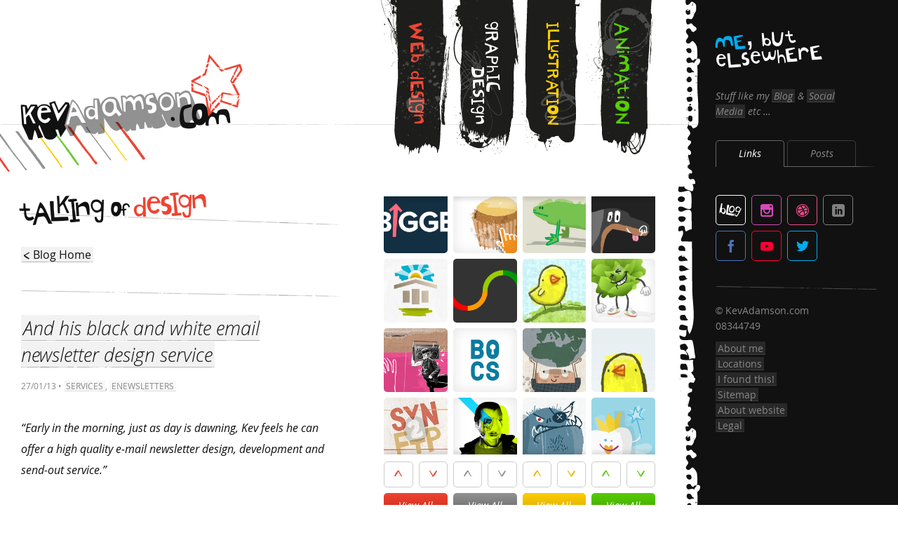

--- FILE ---
content_type: text/html; charset=UTF-8
request_url: https://kevadamson.com/blog/and-his-black-and-white-email-newsletter-design-service
body_size: 9057
content:
<!doctype html>
<html lang="en" class="">

    <head>

        <meta charset="utf-8" />

        <meta name="viewport" content="initial-scale=1.0" />

        <title>And his black and white email newsletter design service • Talking of Design</title>
        <meta name="description" content="And his black and white email newsletter design service • Services, Enewsletters • Talking of Design • Blog of North Wales (UK) based Web Designer, Graphic Designer, Illustrator &amp; Animator: Kev Adamson" />

        <link rel="canonical" href="https://kevadamson.com/blog/and-his-black-and-white-email-newsletter-design-service" />

        <link rel="preconnect" href="https://www.google-analytics.com">
        <link rel="dns-prefetch" href="https://www.google-analytics.com">
        <link rel="preconnect" href="https://instant.page">
        <link rel="dns-prefetch" href="https://instant.page">

        <script async src="https://www.googletagmanager.com/gtag/js?id=UA-207359-37"></script>
        <script>
            window.dataLayer = window.dataLayer || [];
            function gtag(){dataLayer.push(arguments);}
            gtag('js', new Date());
            gtag('config', 'UA-207359-37');
            gtag('config', 'AW-870173663');
        </script>

        <script type="application/ld+json">{"@context":"http://schema.org","@type":"Blog","url":"https://kevadamson.com/blog/"}</script><script type="application/ld+json">{"@context":"http://schema.org","@type":"Organization","name":"KevAdamson.com Ltd","url":"https://kevadamson.com/","sameAs":["https://www.facebook.com/kevadamsoncom","https://twitter.com/KevAdamson"]}</script>

        <script src="//instant.page/5.0.1" type="module" integrity="sha384-0DvoZ9kNcB36fWcQApIMIGQoTzoBDYTQ85e8nmsfFOGz4RHAdUhADqJt4k3K2uLS"></script>

        <link rel="home" href="https://kevadamson.com/" />

        <meta property="og:type" content="website" />
        <meta property="og:title" content="And his black and white email newsletter design service • Talking of Design" />
        <meta property="og:description" content="And his black and white email newsletter design service • Services, Enewsletters • Talking of Design • Blog of North Wales (UK) based Web Designer, Graphic Designer, Illustrator &amp; Animator: Kev Adamson" />
        <meta property="og:url" content="https://kevadamson.com/blog/and-his-black-and-white-email-newsletter-design-service" />
        <meta property="og:site_name" content="KevAdamson.com" />
        <meta property="og:image" content="https://kevadamson.com/assets/img/north-wales-web-designer.png" />

        <meta name="twitter:card" content="summary"/>
        <meta name="twitter:title" content="And his black and white email newsletter design service • Talking of Design"/>
        <meta name="twitter:description" content="And his black and white email newsletter design service • Services, Enewsletters • Talking of Design • Blog of North Wales (UK) based Web Designer, Graphic Designer, Illustrator &amp; Animator: Kev Adamson"/>
        <meta name="twitter:site" content="https://kevadamson.com/blog/and-his-black-and-white-email-newsletter-design-service"/>
        <meta name="twitter:image" content="https://kevadamson.com/assets/img/north-wales-web-designer.png"/>
        <meta name="twitter:creator" content="@KevAdamson"/>

        <link rel="shortcut icon" href="/assets/img/favicon.ico" />
        <link rel="apple-touch-icon" href="/assets/img/apple-touch-icon.png" />

        <link href="/assets/css/layout.css?v=10" rel="stylesheet" media="all" />

    </head>

    <body class="blog_page blog_details has_slider add_lines body" id="top">

        <nav>
    <ul class="nav_bar">
        <li class="nb_home">
            <a href="/" title="Home" accesskey="h" tabindex="1">
                <span class="ico i_home" aria-hidden="true"></span><span class="irp">Home</span>
            </a>
        </li><li class="nb_nav">
            <a href="#navigation" title="Menu" accesskey="m" tabindex="1">
                <span class="ico i_nav" aria-hidden="true"></span><span class="irp">Menu</span>
            </a>
        </li><li class="nb_items">
            <a href="#portfolio" title="Portfolio" accesskey="p" tabindex="1">
                <span class="ico i_items" aria-hidden="true"></span><span class="irp">Portfolio</span>
            </a>
        </li><li class="nb_contact">
            <a href="#contact" title="Contact" accesskey="c" tabindex="1">
                <span class="ico i_email" aria-hidden="true"></span><span class="irp">Contact</span>
            </a>
        </li><li class="nb_me">
            <a href="#me" title="Social Media" accesskey="s" tabindex="1">
                <span class="ico i_globe" aria-hidden="true"></span><span class="irp">Me, But Elsewhere</span>
            </a>
        </li>
    </ul>
</nav>
        <div class="container">

            <div class="internal">

                <div class="main content">
                    
    <h1 class="h_talking_of_design myfont">Talking of Design</h1>

    <ul class="prev_next">
        <li><a href="/blog/"><span class="ico i_arrow_left_sml" aria-hidden="true"></span> Blog Home</a></li>
    </ul>

    <hr >

    <h2><a href="https://kevadamson.com/blog/and-his-black-and-white-email-newsletter-design-service">And his black and white email newsletter design service</a></h2>
    <div>27/01/13 • <a href="https://kevadamson.com/blog/services">SERVICES</a>, <a href="https://kevadamson.com/blog/enewsletters">ENEWSLETTERS</a></div>

    
        
            <p><em><span class="pull-double">“</span>Early in the morning, just as day is dawning, Kev feels he can offer a&nbsp;high quality e‑mail newsletter design, development and send-out&nbsp;service.”</em></p><p>Over the past 10&nbsp;years working as a&nbsp;freelance web designer and developer, I’ve also been offering an e‑newsletter design, coding and management service to my&nbsp;clients.</p><p>As a&nbsp;result, it is an area that I’ve become quite skilled and knowledgeable&nbsp;in.</p><p>In this post, I&nbsp;go into more detail as to the service I&nbsp;can provide, and also show some of the designs I&nbsp;have created during my time providing this&nbsp;service.</p>

        
    
        
                            <img src="https://kevadamson.com/assets/img/blog/_lrg/ymuno.jpeg" alt="Ymuno" class="lrg" />
            
        
    
        
            <p>Firstly, I&nbsp;treat the process much like a&nbsp;regular web design and development project. With this in mind, I&nbsp;apply the following stages of planning, design and development, which are much the same as those I&nbsp;would apply to a&nbsp;regular web design and development&nbsp;project:</p><ul><li>A list of the on-page elements required, based on discussions with the client, and/​or a&nbsp;supplied brief</li><li>A wire-frame of how these elements are arranged on the&nbsp;design</li><li>A visual of how the newsletter will&nbsp;look</li><li>The HTML and CSS coding of the newsletter<em> (based on the agreed planning, wire-framing and design from previous stages listed&nbsp;above)</em></li><li>Special elements to allow the client to add and edit content and items themselves — via an easy to use web based&nbsp;system</li><li>Set-up of the newsletter management system ready for the client to use and send-out&nbsp;campaigns</li></ul><p>Designs are created with client branding in mind, so the newsletter is a&nbsp;seamless part of other project&nbsp;material.</p><h2>Features of the&nbsp;system</h2><p>As mentioned above, I&nbsp;have a&nbsp;system that allows clients to securely log-in and manage their campaigns via a&nbsp;web browser. Once an account is set-up and any templates have been added, the user has a&nbsp;variety of features at their disposal, which&nbsp;include:</p><ul><li>Send-out personalisation</li><li>Send-out archive</li><li>Spam checks</li><li>Authentication</li><li>Comprehensive monitoring and&nbsp;stats</li><li>Subscriber management</li><li>Subscriber segmentation</li><li>Social sharing</li><li>Integration with your website sign-up&nbsp;forms</li><li>Bespoke client branded templates<em> (as described&nbsp;above)</em></li><li>Ability for client to edit content <em>(headings, text, images, links, repeating&nbsp;blocks)</em></li><li>Send-out previews</li><li><em>And more</em></li></ul>

        
    
        
                            <img src="https://kevadamson.com/assets/img/blog/_lrg/me.jpeg" alt="Me" class="lrg" />
            
        
    
        
            <h2>And the cost of this&nbsp;service?</h2><p>The cost for the design and coding of templates is based on the needs of each client and their requirements. It is usual for either a&nbsp;brief to be provided by the client, or established via communication between myself and the client, of-which a&nbsp;proposal of costs and deliverables is then emailed for&nbsp;approval.</p><p>There is also a&nbsp;cost per send-out and per recipient, which is governed by a&nbsp;combination of quantity of subscribers and frequency of&nbsp;send-outs.</p><h2>Like Postman Pat, I&nbsp;can deliver</h2><p>^ That’s not a&nbsp;line from one of those contemporary rap music songs all the cool kids listen to, but what is true is that my E‑newsletter service is part of a <span class="push-double"></span>​<span class="pull-double">“</span>sack-full” of <a href="https://kevadamson.com/north-wales-web-design/overview">web based services</a> I&nbsp;can provide clients with. Dare I&nbsp;say a <span class="push-double"></span>​<span class="pull-double">“</span>one-stop-shop”? Well, I&nbsp;just did :) Or to continue with another postie-pun: The complete package? Yeah. <em><span class="push-double"></span>​<span class="pull-double">“</span>Return your jokes to sender”</em>, is the heckle I&nbsp;hear from the&nbsp;back.</p>

        
    
        
                            <img src="https://kevadamson.com/assets/img/blog/_lrg/singsongs.jpeg" alt="Singsongs" class="lrg" />
            
        
    
        
            <p>Jess-ting aside, if you would like to enquire about contracting me to provide you with this service, feel free to <a href="#contact">contact me</a>.</p>

        
    
                </div><div class="nav_portfolio">

                    <div class="nav" id="navigation">

    <nav>
        <ul>
            <li class="n_web_design">
                <h2><a href="/north-wales-web-design/overview" accesskey="w" tabindex="2">
                    <strong>Web Design</strong></a>
                </h2>
            </li><li class="n_graphic_design">
                <h2><a href="/north-wales-graphic-design/overview" accesskey="g" tabindex="2">
                    <strong>Graphic Design</strong></a>
                </h2>
            </li><li class="n_illustration">
                <h2><a href="/north-wales-illustration/overview" accesskey="i" tabindex="2">
                    <strong>Illustration</strong></a>
                </h2>
            </li><li class="n_animation">
                <h2><a href="/north-wales-animation/overview" accesskey="a" tabindex="2">
                    <strong>Animation</strong></a>
                </h2>
            </li>
        </ul>
    </nav>

</div>
                    <div class="portfolio" id="portfolio">

                        <nav>
                            
    <div class="thumbs t_web_design" id="web-design-portfolio">

                
    <div class="thumb">
        <a href="https://kevadamson.com/north-wales-web-design/thinkbigger-website">
                        <img src="https://kevadamson.com/assets/img/north-wales-web-design/think-bigger-website-150.png" alt="Web Design / ThinkBigger! website" />
                    </a>
    </div><div class="thumb">
        <a href="https://kevadamson.com/north-wales-web-design/pen-y-berth-and-llyn-golf-website">
                        <img src="https://kevadamson.com/assets/img/north-wales-web-design/pen-y-berth-website-150.jpg" alt="Web Design / Pen y Berth and Llyn Golf website" />
                    </a>
    </div><div class="thumb">
        <a href="https://kevadamson.com/north-wales-web-design/ymuno-festival-website">
                        <img src="https://kevadamson.com/assets/img/north-wales-web-design/ymuno-website-150.jpg" alt="Web Design / Ymuno Festival website" />
                    </a>
    </div><div class="thumb">
        <a href="https://kevadamson.com/north-wales-web-design/svn2ftp-website">
                        <img data-lazy="https://kevadamson.com/assets/img/north-wales-web-design/svn2ftp-website-150.jpg" src="/assets/img/lazy_150.png" alt="Web Design / SVN2FTP website" />
                            <noscript>
                    <img src="https://kevadamson.com/assets/img/north-wales-web-design/svn2ftp-website-150.jpg" alt="Web Design / SVN2FTP website" />
                </noscript>
                    </a>
    </div><div class="thumb">
        <a href="https://kevadamson.com/north-wales-web-design/new-edition-website">
                        <img data-lazy="https://kevadamson.com/assets/img/north-wales-animation/new-edition-website-150.png" src="/assets/img/lazy_150.png" alt="Web Design / New Edition website" />
                            <noscript>
                    <img src="https://kevadamson.com/assets/img/north-wales-animation/new-edition-website-150.png" alt="Web Design / New Edition website" />
                </noscript>
                    </a>
    </div><div class="thumb">
        <a href="https://kevadamson.com/north-wales-web-design/chateau-thenac-website">
                        <img data-lazy="https://kevadamson.com/assets/img/north-wales-animation/thenac-website-150.jpg" src="/assets/img/lazy_150.png" alt="Web Design / Château Thénac website" />
                            <noscript>
                    <img src="https://kevadamson.com/assets/img/north-wales-animation/thenac-website-150.jpg" alt="Web Design / Château Thénac website" />
                </noscript>
                    </a>
    </div><div class="thumb">
        <a href="https://kevadamson.com/north-wales-web-design/maestro-muse-website">
                        <img data-lazy="https://kevadamson.com/assets/img/north-wales-animation/maestromuse-website-150.jpg" src="/assets/img/lazy_150.png" alt="Web Design / Maestro Muse website" />
                            <noscript>
                    <img src="https://kevadamson.com/assets/img/north-wales-animation/maestromuse-website-150.jpg" alt="Web Design / Maestro Muse website" />
                </noscript>
                    </a>
    </div><div class="thumb">
        <a href="https://kevadamson.com/north-wales-web-design/e-music-maestro-website">
                        <img data-lazy="https://kevadamson.com/assets/img/north-wales-web-design/emusic-website-150.png" src="/assets/img/lazy_150.png" alt="Web Design / E-Music Maestro website" />
                            <noscript>
                    <img src="https://kevadamson.com/assets/img/north-wales-web-design/emusic-website-150.png" alt="Web Design / E-Music Maestro website" />
                </noscript>
                    </a>
    </div><div class="thumb">
        <a href="https://kevadamson.com/north-wales-web-design/up-marquees-website">
                        <img data-lazy="https://kevadamson.com/assets/img/north-wales-web-design/up-marquees-website-150.jpg" src="/assets/img/lazy_150.png" alt="Web Design / Up Marquees website" />
                            <noscript>
                    <img src="https://kevadamson.com/assets/img/north-wales-web-design/up-marquees-website-150.jpg" alt="Web Design / Up Marquees website" />
                </noscript>
                    </a>
    </div><div class="thumb">
        <a href="https://kevadamson.com/north-wales-web-design/marie-callen-website">
                        <img data-lazy="https://kevadamson.com/assets/img/north-wales-web-design/marie-callen-website-150.jpg" src="/assets/img/lazy_150.png" alt="Web Design / Marie Callen website" />
                            <noscript>
                    <img src="https://kevadamson.com/assets/img/north-wales-web-design/marie-callen-website-150.jpg" alt="Web Design / Marie Callen website" />
                </noscript>
                    </a>
    </div><div class="thumb">
        <a href="https://kevadamson.com/north-wales-web-design/nfan-website">
                        <img data-lazy="https://kevadamson.com/assets/img/north-wales-web-design/nfan-website-150.png" src="/assets/img/lazy_150.png" alt="Web Design / NFAN website" />
                            <noscript>
                    <img src="https://kevadamson.com/assets/img/north-wales-web-design/nfan-website-150.png" alt="Web Design / NFAN website" />
                </noscript>
                    </a>
    </div><div class="thumb">
        <a href="https://kevadamson.com/north-wales-web-design/mercy-website">
                        <img data-lazy="https://kevadamson.com/assets/img/north-wales-web-design/mercy-website-150.jpg" src="/assets/img/lazy_150.png" alt="Web Design / Mercy website" />
                            <noscript>
                    <img src="https://kevadamson.com/assets/img/north-wales-web-design/mercy-website-150.jpg" alt="Web Design / Mercy website" />
                </noscript>
                    </a>
    </div><div class="thumb">
        <a href="https://kevadamson.com/north-wales-web-design/her-unique-glow-website">
                        <img data-lazy="https://kevadamson.com/assets/img/north-wales-web-design/hug-website-150.jpg" src="/assets/img/lazy_150.png" alt="Web Design / Her Unique Glow website" />
                            <noscript>
                    <img src="https://kevadamson.com/assets/img/north-wales-web-design/hug-website-150.jpg" alt="Web Design / Her Unique Glow website" />
                </noscript>
                    </a>
    </div><div class="thumb">
        <a href="https://kevadamson.com/north-wales-web-design/dr-knoxs-enigma-website">
                        <img data-lazy="https://kevadamson.com/assets/img/north-wales-web-design/dr-knox-website-150.jpg" src="/assets/img/lazy_150.png" alt="Web Design / Dr Knox&#039;s Enigma website" />
                            <noscript>
                    <img src="https://kevadamson.com/assets/img/north-wales-web-design/dr-knox-website-150.jpg" alt="Web Design / Dr Knox&#039;s Enigma website" />
                </noscript>
                    </a>
    </div><div class="thumb">
        <a href="https://kevadamson.com/north-wales-web-design/dj-superstore-website">
                        <img data-lazy="https://kevadamson.com/assets/img/north-wales-web-design/dj-superstore-website-150.jpg" src="/assets/img/lazy_150.png" alt="Web Design / DJ SuperStore website" />
                            <noscript>
                    <img src="https://kevadamson.com/assets/img/north-wales-web-design/dj-superstore-website-150.jpg" alt="Web Design / DJ SuperStore website" />
                </noscript>
                    </a>
    </div><div class="thumb">
        <a href="https://kevadamson.com/north-wales-web-design/bocs-website">
                        <img data-lazy="https://kevadamson.com/assets/img/north-wales-web-design/bocs-website-150.jpg" src="/assets/img/lazy_150.png" alt="Web Design / BOCS website" />
                            <noscript>
                    <img src="https://kevadamson.com/assets/img/north-wales-web-design/bocs-website-150.jpg" alt="Web Design / BOCS website" />
                </noscript>
                    </a>
    </div><div class="thumb">
        <a href="https://kevadamson.com/north-wales-web-design/oz-and-fox-website">
                        <img data-lazy="https://kevadamson.com/assets/img/north-wales-web-design/oz-and-fox-website-150.png" src="/assets/img/lazy_150.png" alt="Web Design / Oz and Fox website" />
                            <noscript>
                    <img src="https://kevadamson.com/assets/img/north-wales-web-design/oz-and-fox-website-150.png" alt="Web Design / Oz and Fox website" />
                </noscript>
                    </a>
    </div><div class="thumb">
        <a href="https://kevadamson.com/north-wales-web-design/the-wombats-website">
                        <img data-lazy="https://kevadamson.com/assets/img/north-wales-web-design/wombats-website-150.jpg" src="/assets/img/lazy_150.png" alt="Web Design / The Wombats website" />
                            <noscript>
                    <img src="https://kevadamson.com/assets/img/north-wales-web-design/wombats-website-150.jpg" alt="Web Design / The Wombats website" />
                </noscript>
                    </a>
    </div><div class="thumb">
        <a href="https://kevadamson.com/north-wales-web-design/stop-mice-website">
                        <img data-lazy="https://kevadamson.com/assets/img/north-wales-web-design/stop-mice-website-150.jpg" src="/assets/img/lazy_150.png" alt="Web Design / Stop Mice website" />
                            <noscript>
                    <img src="https://kevadamson.com/assets/img/north-wales-web-design/stop-mice-website-150.jpg" alt="Web Design / Stop Mice website" />
                </noscript>
                    </a>
    </div>
</div><div class="thumbs t_graphic_design" id="graphic-design-portfolio">

                
    <div class="thumb">
        <a href="https://kevadamson.com/north-wales-graphic-design/music-playtime-logo">
                        <img src="https://kevadamson.com/assets/img/north-wales-graphic-design/music-playtime-logo-150.jpg" alt="Graphic Design / Music Playtime logo" />
                    </a>
    </div><div class="thumb">
        <a href="https://kevadamson.com/north-wales-graphic-design/knead-a-baker-logo">
                        <img src="https://kevadamson.com/assets/img/north-wales-graphic-design/kneadabaker-logo-150.jpg" alt="Graphic Design / Knead a Baker logo" />
                    </a>
    </div><div class="thumb">
        <a href="https://kevadamson.com/north-wales-graphic-design/redshift-logo">
                        <img src="https://kevadamson.com/assets/img/north-wales-graphic-design/redshift-logo-150.png" alt="Graphic Design / RedShift logo" />
                    </a>
    </div><div class="thumb">
        <a href="https://kevadamson.com/north-wales-graphic-design/bocs-logo">
                        <img data-lazy="https://kevadamson.com/assets/img/north-wales-graphic-design/bocs-logo-150.jpg" src="/assets/img/lazy_150.png" alt="Graphic Design / BOCS logo" />
                            <noscript>
                    <img src="https://kevadamson.com/assets/img/north-wales-graphic-design/bocs-logo-150.jpg" alt="Graphic Design / BOCS logo" />
                </noscript>
                    </a>
    </div><div class="thumb">
        <a href="https://kevadamson.com/north-wales-graphic-design/absorb-poster">
                        <img data-lazy="https://kevadamson.com/assets/img/north-wales-graphic-design/absorb-poster-150.jpg" src="/assets/img/lazy_150.png" alt="Graphic Design / Absorb poster" />
                            <noscript>
                    <img src="https://kevadamson.com/assets/img/north-wales-graphic-design/absorb-poster-150.jpg" alt="Graphic Design / Absorb poster" />
                </noscript>
                    </a>
    </div><div class="thumb">
        <a href="https://kevadamson.com/north-wales-graphic-design/superfood-market-logo">
                        <img data-lazy="https://kevadamson.com/assets/img/north-wales-graphic-design/superfood-logo-150.jpg" src="/assets/img/lazy_150.png" alt="Graphic Design / Superfood Market logo" />
                            <noscript>
                    <img src="https://kevadamson.com/assets/img/north-wales-graphic-design/superfood-logo-150.jpg" alt="Graphic Design / Superfood Market logo" />
                </noscript>
                    </a>
    </div><div class="thumb">
        <a href="https://kevadamson.com/north-wales-graphic-design/mudpool-logo">
                        <img data-lazy="https://kevadamson.com/assets/img/north-wales-graphic-design/mudpool-logo-150.png" src="/assets/img/lazy_150.png" alt="Graphic Design / MudPool logo" />
                            <noscript>
                    <img src="https://kevadamson.com/assets/img/north-wales-graphic-design/mudpool-logo-150.png" alt="Graphic Design / MudPool logo" />
                </noscript>
                    </a>
    </div><div class="thumb">
        <a href="https://kevadamson.com/north-wales-graphic-design/e-music-maestro-logo">
                        <img data-lazy="https://kevadamson.com/assets/img/north-wales-graphic-design/emusic-logo-150.png" src="/assets/img/lazy_150.png" alt="Graphic Design / E-Music Maestro logo" />
                            <noscript>
                    <img src="https://kevadamson.com/assets/img/north-wales-graphic-design/emusic-logo-150.png" alt="Graphic Design / E-Music Maestro logo" />
                </noscript>
                    </a>
    </div><div class="thumb">
        <a href="https://kevadamson.com/north-wales-graphic-design/relative-normality-logo">
                        <img data-lazy="https://kevadamson.com/assets/img/north-wales-graphic-design/relative-logo-150.png" src="/assets/img/lazy_150.png" alt="Graphic Design / Relative Normality logo" />
                            <noscript>
                    <img src="https://kevadamson.com/assets/img/north-wales-graphic-design/relative-logo-150.png" alt="Graphic Design / Relative Normality logo" />
                </noscript>
                    </a>
    </div><div class="thumb">
        <a href="https://kevadamson.com/north-wales-graphic-design/llyn-golf-logo">
                        <img data-lazy="https://kevadamson.com/assets/img/north-wales-graphic-design/llyn-golf-logo-150.jpg" src="/assets/img/lazy_150.png" alt="Graphic Design / Llyn Golf logo" />
                            <noscript>
                    <img src="https://kevadamson.com/assets/img/north-wales-graphic-design/llyn-golf-logo-150.jpg" alt="Graphic Design / Llyn Golf logo" />
                </noscript>
                    </a>
    </div><div class="thumb">
        <a href="https://kevadamson.com/north-wales-graphic-design/conwy-golf-club-logo">
                        <img data-lazy="https://kevadamson.com/assets/img/north-wales-graphic-design/conwy-logo-150.jpg" src="/assets/img/lazy_150.png" alt="Graphic Design / Conwy Golf Club logo" />
                            <noscript>
                    <img src="https://kevadamson.com/assets/img/north-wales-graphic-design/conwy-logo-150.jpg" alt="Graphic Design / Conwy Golf Club logo" />
                </noscript>
                    </a>
    </div><div class="thumb">
        <a href="https://kevadamson.com/north-wales-graphic-design/serekinti-logo">
                        <img data-lazy="https://kevadamson.com/assets/img/north-wales-graphic-design/serekinti-logo-150.png" src="/assets/img/lazy_150.png" alt="Graphic Design / Serekinti logo" />
                            <noscript>
                    <img src="https://kevadamson.com/assets/img/north-wales-graphic-design/serekinti-logo-150.png" alt="Graphic Design / Serekinti logo" />
                </noscript>
                    </a>
    </div><div class="thumb">
        <a href="https://kevadamson.com/north-wales-graphic-design/davies-golf-logo">
                        <img data-lazy="https://kevadamson.com/assets/img/north-wales-graphic-design/davies-golf-logo-150.png" src="/assets/img/lazy_150.png" alt="Graphic Design / Davies Golf logo" />
                            <noscript>
                    <img src="https://kevadamson.com/assets/img/north-wales-graphic-design/davies-golf-logo-150.png" alt="Graphic Design / Davies Golf logo" />
                </noscript>
                    </a>
    </div><div class="thumb">
        <a href="https://kevadamson.com/north-wales-graphic-design/kablinki-logo">
                        <img data-lazy="https://kevadamson.com/assets/img/north-wales-graphic-design/kablinki-logo-150.png" src="/assets/img/lazy_150.png" alt="Graphic Design / Kablinki logo" />
                            <noscript>
                    <img src="https://kevadamson.com/assets/img/north-wales-graphic-design/kablinki-logo-150.png" alt="Graphic Design / Kablinki logo" />
                </noscript>
                    </a>
    </div><div class="thumb">
        <a href="https://kevadamson.com/north-wales-graphic-design/flokk-logo">
                        <img data-lazy="https://kevadamson.com/assets/img/north-wales-graphic-design/flokk-logo-150.jpg" src="/assets/img/lazy_150.png" alt="Graphic Design / Flokk logo" />
                            <noscript>
                    <img src="https://kevadamson.com/assets/img/north-wales-graphic-design/flokk-logo-150.jpg" alt="Graphic Design / Flokk logo" />
                </noscript>
                    </a>
    </div><div class="thumb">
        <a href="https://kevadamson.com/north-wales-graphic-design/dr-knoxs-enigma-logo">
                        <img data-lazy="https://kevadamson.com/assets/img/north-wales-graphic-design/dr-knox-logo-150.png" src="/assets/img/lazy_150.png" alt="Graphic Design / Dr Knox’s Enigma logo" />
                            <noscript>
                    <img src="https://kevadamson.com/assets/img/north-wales-graphic-design/dr-knox-logo-150.png" alt="Graphic Design / Dr Knox’s Enigma logo" />
                </noscript>
                    </a>
    </div><div class="thumb">
        <a href="https://kevadamson.com/north-wales-graphic-design/magpie-logo">
                        <img data-lazy="https://kevadamson.com/assets/img/north-wales-graphic-design/magpie-logo-150.png" src="/assets/img/lazy_150.png" alt="Graphic Design / Magpie logo" />
                            <noscript>
                    <img src="https://kevadamson.com/assets/img/north-wales-graphic-design/magpie-logo-150.png" alt="Graphic Design / Magpie logo" />
                </noscript>
                    </a>
    </div>
</div><div class="thumbs t_illustration" id="illustration-portfolio">

                
    <div class="thumb">
        <a href="https://kevadamson.com/north-wales-illustration/a-z-of-animals-illustration">
                        <img src="https://kevadamson.com/assets/img/north-wales-illustration/a-z-illustration-150.jpg" alt="Illustration / A-Z of Animals illustration" />
                    </a>
    </div><div class="thumb">
        <a href="https://kevadamson.com/north-wales-illustration/perch-illustration">
                        <img src="https://kevadamson.com/assets/img/north-wales-illustration/perch-illustration-150.jpg" alt="Illustration / Perch illustration" />
                    </a>
    </div><div class="thumb">
        <a href="https://kevadamson.com/north-wales-illustration/svn2ftp-illustration">
                        <img src="https://kevadamson.com/assets/img/north-wales-illustration/svn2ftp-illustration-150.jpg" alt="Illustration / SVN2FTP illustration" />
                    </a>
    </div><div class="thumb">
        <a href="https://kevadamson.com/north-wales-illustration/party-rpg-illustration">
                        <img data-lazy="https://kevadamson.com/assets/img/north-wales-illustration/prpg-illustration-150.jpg" src="/assets/img/lazy_150.png" alt="Illustration / Party RPG illustration" />
                            <noscript>
                    <img src="https://kevadamson.com/assets/img/north-wales-illustration/prpg-illustration-150.jpg" alt="Illustration / Party RPG illustration" />
                </noscript>
                    </a>
    </div><div class="thumb">
        <a href="https://kevadamson.com/north-wales-illustration/lenny-the-lettuce-character-illustration">
                        <img data-lazy="https://kevadamson.com/assets/img/north-wales-illustration/lettuce-illustration-150.jpg" src="/assets/img/lazy_150.png" alt="Illustration / Lenny the Lettuce Character illustration" />
                            <noscript>
                    <img src="https://kevadamson.com/assets/img/north-wales-illustration/lettuce-illustration-150.jpg" alt="Illustration / Lenny the Lettuce Character illustration" />
                </noscript>
                    </a>
    </div><div class="thumb">
        <a href="https://kevadamson.com/north-wales-illustration/workhorse-illustration">
                        <img data-lazy="https://kevadamson.com/assets/img/north-wales-illustration/workhorse-illustration-150.png" src="/assets/img/lazy_150.png" alt="Illustration / Workhorse illustration" />
                            <noscript>
                    <img src="https://kevadamson.com/assets/img/north-wales-illustration/workhorse-illustration-150.png" alt="Illustration / Workhorse illustration" />
                </noscript>
                    </a>
    </div><div class="thumb">
        <a href="https://kevadamson.com/north-wales-illustration/marie-callen-illustration">
                        <img data-lazy="https://kevadamson.com/assets/img/north-wales-illustration/kids-dentist-illustration-150.png" src="/assets/img/lazy_150.png" alt="Illustration / Marie Callen illustration" />
                            <noscript>
                    <img src="https://kevadamson.com/assets/img/north-wales-illustration/kids-dentist-illustration-150.png" alt="Illustration / Marie Callen illustration" />
                </noscript>
                    </a>
    </div><div class="thumb">
        <a href="https://kevadamson.com/north-wales-illustration/complaining-man-illustration">
                        <img data-lazy="https://kevadamson.com/assets/img/north-wales-illustration/complain-illustration-150.jpg" src="/assets/img/lazy_150.png" alt="Illustration / Complaining Man illustration" />
                            <noscript>
                    <img src="https://kevadamson.com/assets/img/north-wales-illustration/complain-illustration-150.jpg" alt="Illustration / Complaining Man illustration" />
                </noscript>
                    </a>
    </div><div class="thumb">
        <a href="https://kevadamson.com/north-wales-illustration/jtel-illustration">
                        <img data-lazy="https://kevadamson.com/assets/img/north-wales-illustration/jtel-illustration-150.jpg" src="/assets/img/lazy_150.png" alt="Illustration / JTEL illustration" />
                            <noscript>
                    <img src="https://kevadamson.com/assets/img/north-wales-illustration/jtel-illustration-150.jpg" alt="Illustration / JTEL illustration" />
                </noscript>
                    </a>
    </div><div class="thumb">
        <a href="https://kevadamson.com/north-wales-illustration/karl-tatler-estate-agents-illustration">
                        <img data-lazy="https://kevadamson.com/assets/img/north-wales-illustration/tatler-illustration-150.jpg" src="/assets/img/lazy_150.png" alt="Illustration / Karl Tatler Estate Agents illustration" />
                            <noscript>
                    <img src="https://kevadamson.com/assets/img/north-wales-illustration/tatler-illustration-150.jpg" alt="Illustration / Karl Tatler Estate Agents illustration" />
                </noscript>
                    </a>
    </div><div class="thumb">
        <a href="https://kevadamson.com/north-wales-illustration/rooks-illustration">
                        <img data-lazy="https://kevadamson.com/assets/img/north-wales-illustration/rooks-illustration-150.jpg" src="/assets/img/lazy_150.png" alt="Illustration / Rooks illustration" />
                            <noscript>
                    <img src="https://kevadamson.com/assets/img/north-wales-illustration/rooks-illustration-150.jpg" alt="Illustration / Rooks illustration" />
                </noscript>
                    </a>
    </div><div class="thumb">
        <a href="https://kevadamson.com/north-wales-illustration/childrens-book-illustration">
                        <img data-lazy="https://kevadamson.com/assets/img/north-wales-illustration/kids-illustration-150.jpg" src="/assets/img/lazy_150.png" alt="Illustration / Children’s Book illustration" />
                            <noscript>
                    <img src="https://kevadamson.com/assets/img/north-wales-illustration/kids-illustration-150.jpg" alt="Illustration / Children’s Book illustration" />
                </noscript>
                    </a>
    </div><div class="thumb">
        <a href="https://kevadamson.com/north-wales-illustration/digestive-health-illustration">
                        <img data-lazy="https://kevadamson.com/assets/img/north-wales-illustration/digestive-health-illustration-150.jpg" src="/assets/img/lazy_150.png" alt="Illustration / Digestive Health illustration" />
                            <noscript>
                    <img src="https://kevadamson.com/assets/img/north-wales-illustration/digestive-health-illustration-150.jpg" alt="Illustration / Digestive Health illustration" />
                </noscript>
                    </a>
    </div><div class="thumb">
        <a href="https://kevadamson.com/north-wales-illustration/au-zoo-illustration">
                        <img data-lazy="https://kevadamson.com/assets/img/north-wales-illustration/zoo-illustration-150.jpg" src="/assets/img/lazy_150.png" alt="Illustration / Au Zoo illustration" />
                            <noscript>
                    <img src="https://kevadamson.com/assets/img/north-wales-illustration/zoo-illustration-150.jpg" alt="Illustration / Au Zoo illustration" />
                </noscript>
                    </a>
    </div><div class="thumb">
        <a href="https://kevadamson.com/north-wales-illustration/public-law-project-illustration">
                        <img data-lazy="https://kevadamson.com/assets/img/north-wales-illustration/scrum-illustration-150.jpg" src="/assets/img/lazy_150.png" alt="Illustration / Public Law Project illustration" />
                            <noscript>
                    <img src="https://kevadamson.com/assets/img/north-wales-illustration/scrum-illustration-150.jpg" alt="Illustration / Public Law Project illustration" />
                </noscript>
                    </a>
    </div><div class="thumb">
        <a href="https://kevadamson.com/north-wales-illustration/underperforming-motorboat-syndrome-illustration">
                        <img data-lazy="https://kevadamson.com/assets/img/north-wales-illustration/motorboat-illustration-150.jpg" src="/assets/img/lazy_150.png" alt="Illustration / Underperforming Motorboat Syndrome illustration" />
                            <noscript>
                    <img src="https://kevadamson.com/assets/img/north-wales-illustration/motorboat-illustration-150.jpg" alt="Illustration / Underperforming Motorboat Syndrome illustration" />
                </noscript>
                    </a>
    </div>
</div><div class="thumbs t_animation" id="animation-portfolio">

                
    <div class="thumb">
        <a href="https://kevadamson.com/north-wales-animation/inchay-productions-logo">
                        <img src="https://kevadamson.com/assets/img/north-wales-animation/inchay-animation-150.png" alt="Animation / Inchay Productions logo" />
                    </a>
    </div><div class="thumb">
        <a href="https://kevadamson.com/north-wales-animation/lenny-the-lettuce-character">
                        <img src="https://kevadamson.com/assets/img/north-wales-animation/lettuce-animation-150.jpg" alt="Animation / Lenny the Lettuce character" />
                    </a>
    </div><div class="thumb">
        <a href="https://kevadamson.com/north-wales-animation/perch-video">
                        <img src="https://kevadamson.com/assets/img/north-wales-animation/perch-animation-150.png" alt="Animation / Perch video" />
                    </a>
    </div><div class="thumb">
        <a href="https://kevadamson.com/north-wales-animation/marie-callen-animation">
                        <img data-lazy="https://kevadamson.com/assets/img/north-wales-animation/marie-callen-animation-150.png" src="/assets/img/lazy_150.png" alt="Animation / Marie Callen animation" />
                            <noscript>
                    <img src="https://kevadamson.com/assets/img/north-wales-animation/marie-callen-animation-150.png" alt="Animation / Marie Callen animation" />
                </noscript>
                    </a>
    </div><div class="thumb">
        <a href="https://kevadamson.com/north-wales-animation/oz-and-fox-animation">
                        <img data-lazy="https://kevadamson.com/assets/img/north-wales-animation/oz-and-fox-animation-150.jpg" src="/assets/img/lazy_150.png" alt="Animation / Oz and Fox animation" />
                            <noscript>
                    <img src="https://kevadamson.com/assets/img/north-wales-animation/oz-and-fox-animation-150.jpg" alt="Animation / Oz and Fox animation" />
                </noscript>
                    </a>
    </div><div class="thumb">
        <a href="https://kevadamson.com/north-wales-animation/bocsi-logo-character">
                        <img data-lazy="https://kevadamson.com/assets/img/north-wales-animation/bocsi-animation-150.jpg" src="/assets/img/lazy_150.png" alt="Animation / Bocsi logo character" />
                            <noscript>
                    <img src="https://kevadamson.com/assets/img/north-wales-animation/bocsi-animation-150.jpg" alt="Animation / Bocsi logo character" />
                </noscript>
                    </a>
    </div>
</div>
                        </nav>

                    </div>
                </div>
                
                    <div class="clients">

                        <div class="content">
                            <div class="h1 myfont h_clients">My Clients</div>
                        </div>

                        <div id="my_clients">
                                                            <img src="https://kevadamson.com/assets/img/logos/harpercollins.svg" alt="Harper Collins"  >
                                                            <img src="https://kevadamson.com/assets/img/logos/aman.svg" alt="Aman"  >
                                                            <img src="https://kevadamson.com/assets/img/logos/samsung.svg" alt="Samsung"  >
                                                            <img src="https://kevadamson.com/assets/img/logos/img.svg" alt="IMG"  >
                                                            <img src="https://kevadamson.com/assets/img/logos/royalnavy.svg" alt="Royal Navy"  >
                                                            <img src="https://kevadamson.com/assets/img/logos/betfair.svg" alt="Betfair"  >
                                                            <img src="https://kevadamson.com/assets/img/logos/missoni.svg" alt="Missoni"  >
                                                            <img src="https://kevadamson.com/assets/img/logos/karltatler.svg" alt="Karl Tatler"  >
                                                            <img src="https://kevadamson.com/assets/img/logos/atandt.svg" alt="AT&amp;T"  >
                                                            <img src="https://kevadamson.com/assets/img/logos/warner.svg" alt="Warner Music Group"  >
                                                            <img src="https://kevadamson.com/assets/img/logos/rosewood.svg" alt="Rosewood"  >
                                                            <img src="https://kevadamson.com/assets/img/logos/uow.svg" alt="University of Westminster"  >
                                                            <img src="https://kevadamson.com/assets/img/logos/leela.svg" alt="The Leela"  >
                                                            <img src="https://kevadamson.com/assets/img/logos/sony.svg" alt="Sony"  >
                                                            <img src="https://kevadamson.com/assets/img/logos/marriott.svg" alt="Marriott"  >
                                                            <img src="https://kevadamson.com/assets/img/logos/demontfort.svg" alt="De Montfort University"  >
                                                    </div>

                    </div>
                
                <div class="contact content" id="contact">

    <div class="h1 myfont h_contact">Talk to me</div>

    
    <form method="post" action="" accept-charset="UTF-8">

        <input type="hidden" name="CRAFT_CSRF_TOKEN" value="U58wI4plL2i0rAzMsXezyGMRKf0Os3OCVGTfVye31IlGlTW8QFnjriTrQnHBIFUu3u55tMIR2f0SXBCNRsRDsjoGhRJh0uXNH_J68gcQgJk=">
        <input type="hidden" name="action" value="contact-form/send">
        <input type="hidden" name="redirect" value="ebd8b8bdcab3347d512398dda161006b73c2564adde591e5ad4d3f8edab11cab/thank-you">

            <script src="https://www.google.com/recaptcha/api.js?onload=onloadRecaptcha69704704cae50&render=6LedUcIUAAAAAApzRtWYFcWFax-Ps2Nv5ZrfMvJo" async defer></script>
    <script>
        var onloadRecaptcha69704704cae50 = function() {
            grecaptcha.ready(function() {
                var input=document.getElementById('g-recaptcha-response69704704cae50');
                var form=input.parentElement;
                while(form && form.tagName.toLowerCase()!='form') {
                    form = form.parentElement;
                }

                if (form) {
                    form.addEventListener('submit',function(e) {
                        e.preventDefault();
                        e.stopImmediatePropagation();

                        if (input.value == '') {
                            grecaptcha.execute('6LedUcIUAAAAAApzRtWYFcWFax-Ps2Nv5ZrfMvJo', {action: ''}).then(function(token) {
                                input.value = token;
                                form.submit();
                            });
                        }

                        return false;
                    },false);
                }
            });
        };
    </script>

    <input type="hidden" id="g-recaptcha-response69704704cae50" name="g-recaptcha-response" value=""><style>.grecaptcha-badge{display:none;!important}</style>


        <input type="text" class="text" name="fromName" value="" autocomplete="name" placeholder="Your Name">
        <input type="email" class="text" name="fromEmail" value="" autocomplete="email" placeholder="Your Email*">
        <textarea class="text" name="message" rows="10" cols="50" placeholder="Your Message / Enquiry*"></textarea>

        <div class="recaptcha">Protected by reCAPTCHA</div><button class="button" type="submit">Send</button>

    </form>

    <div class="email">

        <span class="ico i_email" aria-hidden="true"></span><a href="mailto:kev@kevadamson.com">kev@kevadamson.com</a>

    </div><div class="tel">

        <span class="ico i_phone" aria-hidden="true"></span><a href="tel:07974697740">07974 697740</a>

    </div>

</div>
                <span class="logo_wrap">
                    <a href="/" class="logo" accesskey="h" tabindex="1"><span>Kev</span>Adamson<span>.</span><span>com</span></a>
                </span>

            </div><div class="external" id="me">

                <div class="ext_wrap"><div class="h1 h_external">Me<span>,</span> but elsewhere</div></div>

<p>Stuff like my <a href="/blog/">Blog</a> &amp; <a rel="nofollow noopener" target="_blank" href="https://linktr.ee/kevadamson">Social Media</a>&nbsp;etc&nbsp;&hellip;</p>

<input id="t1" type="radio" name="tabs" class="hide_input tabs_input" checked />
<input id="t2" type="radio" name="tabs" class="hide_input tabs_input" />
<div class="tabs_set">

    <ul class="tabs">
        <li><label for="t1">Links</label></li><li><label for="t2">Posts</label></li>
    </ul>

    <div id="links">

        <ul itemscope itemtype="https://schema.org/Organization">
    <li class="blog">
        <link itemprop="url" href="https://www.kevadamson.com">
        <a href="/blog/" title="Talking of Design">
            <span class="ico i_blog" aria-hidden="true"></span><span class="irp">Blog</span>
        </a>
    </li><li class="instagram">
        <a itemprop="sameAs" rel="nofollow noopener" href="https://instagram.com/kevadamson_com" target="_blank" title="Instagram">
            <span class="ico i_instagram" aria-hidden="true"></span><span class="irp">Instagram</span>
        </a>
    </li><li class="dribbble">
        <a rel="nofollow noopener" href="https://dribbble.com/kevadamson" target="_blank" title="Dribbble">
            <span class="ico i_dribbble" aria-hidden="true"></span><span class="irp">Dribbble</span>
        </a>
    </li><li class="linkedin">
        <a itemprop="sameAs" rel="nofollow noopener" href="https://www.linkedin.com/company/kevadamson-com-ltd" target="_blank" title="LinkedIn">
            <span class="ico i_linkedin" aria-hidden="true"></span><span class="irp">LinkedIn</span>
        </a>
    </li><li class="facebook">
        <a itemprop="sameAs" rel="nofollow noopener" href="https://www.facebook.com/kevadamsoncom" target="_blank" title="Facebook">
            <span class="ico i_facebook" aria-hidden="true"></span><span class="irp">Facebook</span>
        </a>
    </li><li class="youtube">
        <a itemprop="sameAs" rel="nofollow noopener" href="https://www.youtube.com/@kevadamson" target="_blank" title="YouTube">
            <span class="ico i_youtube" aria-hidden="true"></span><span class="irp">YouTube</span>
        </a>
    </li><li class="twitter">
        <a itemprop="sameAs" rel="nofollow noopener" href="https://twitter.com/KevAdamson" target="_blank" title="Twitter">
            <span class="ico i_twitter" aria-hidden="true"></span><span class="irp">Twitter</span>
        </a>
    </li>
</ul>
    </div>
    <div id="details">

        <div class="latest_blog">

    
    <div class="h1 myfont h_blog"><a href="/blog/">Blog</a></div>

    <ul>
                    <li>
                <a href="https://kevadamson.com/blog/camel-any-one">Camel any one?</a>
                <small>06/04/09</small>
            </li>
                    <li>
                <a href="https://kevadamson.com/blog/the-business-of-responsive-web-design">The business of responsive web design</a>
                <small>29/07/13</small>
            </li>
                    <li>
                <a href="https://kevadamson.com/blog/1000">1000</a>
                <small>22/03/16</small>
            </li>
                    <li>
                <a href="https://kevadamson.com/blog/im-just-teaming-with-ideas">I&#039;m just Teaming with ideas</a>
                <small>04/01/25</small>
            </li>
                    <li>
                <a href="https://kevadamson.com/blog/mobile-first-design-the-importance-has-never-been-greater">Mobile-First Design: The Importance Has Never Been Greater</a>
                <small>09/05/25</small>
            </li>
            </ul>

</div>
    </div>
</div><ul class="copyright">
    <li><span>&copy;</span>&nbsp;KevAdamson.com</li><li>08344749</li><li><a href="/about-me" accesskey="o">About me</a></li><li><a href="/web-designer-near-me/locations/" accesskey="£">Locations</a></li><li><a href="/i-found-this/" accesskey="!">I found this!</a></li><li><a href="/sitemap" accesskey="i">Sitemap</a></li><li><a href="/about-website" accesskey="b">About website</a></li><li><a href="/legal" accesskey="l">Legal</a></li>
</ul>
            </div>
        </div>

        <a href="#top" class="back_top" title="Top Of Page" accesskey="t">
            <span class="ico i_arrow_up" aria-hidden="true"></span><span class="irp">Top Of Page</span>
        </a>

        <script async src="/assets/js/all.js?v=10"></script>
        
    </body>

</html>

--- FILE ---
content_type: text/html; charset=utf-8
request_url: https://www.google.com/recaptcha/api2/anchor?ar=1&k=6LedUcIUAAAAAApzRtWYFcWFax-Ps2Nv5ZrfMvJo&co=aHR0cHM6Ly9rZXZhZGFtc29uLmNvbTo0NDM.&hl=en&v=PoyoqOPhxBO7pBk68S4YbpHZ&size=invisible&anchor-ms=20000&execute-ms=30000&cb=1rjjjxpkcruk
body_size: 48654
content:
<!DOCTYPE HTML><html dir="ltr" lang="en"><head><meta http-equiv="Content-Type" content="text/html; charset=UTF-8">
<meta http-equiv="X-UA-Compatible" content="IE=edge">
<title>reCAPTCHA</title>
<style type="text/css">
/* cyrillic-ext */
@font-face {
  font-family: 'Roboto';
  font-style: normal;
  font-weight: 400;
  font-stretch: 100%;
  src: url(//fonts.gstatic.com/s/roboto/v48/KFO7CnqEu92Fr1ME7kSn66aGLdTylUAMa3GUBHMdazTgWw.woff2) format('woff2');
  unicode-range: U+0460-052F, U+1C80-1C8A, U+20B4, U+2DE0-2DFF, U+A640-A69F, U+FE2E-FE2F;
}
/* cyrillic */
@font-face {
  font-family: 'Roboto';
  font-style: normal;
  font-weight: 400;
  font-stretch: 100%;
  src: url(//fonts.gstatic.com/s/roboto/v48/KFO7CnqEu92Fr1ME7kSn66aGLdTylUAMa3iUBHMdazTgWw.woff2) format('woff2');
  unicode-range: U+0301, U+0400-045F, U+0490-0491, U+04B0-04B1, U+2116;
}
/* greek-ext */
@font-face {
  font-family: 'Roboto';
  font-style: normal;
  font-weight: 400;
  font-stretch: 100%;
  src: url(//fonts.gstatic.com/s/roboto/v48/KFO7CnqEu92Fr1ME7kSn66aGLdTylUAMa3CUBHMdazTgWw.woff2) format('woff2');
  unicode-range: U+1F00-1FFF;
}
/* greek */
@font-face {
  font-family: 'Roboto';
  font-style: normal;
  font-weight: 400;
  font-stretch: 100%;
  src: url(//fonts.gstatic.com/s/roboto/v48/KFO7CnqEu92Fr1ME7kSn66aGLdTylUAMa3-UBHMdazTgWw.woff2) format('woff2');
  unicode-range: U+0370-0377, U+037A-037F, U+0384-038A, U+038C, U+038E-03A1, U+03A3-03FF;
}
/* math */
@font-face {
  font-family: 'Roboto';
  font-style: normal;
  font-weight: 400;
  font-stretch: 100%;
  src: url(//fonts.gstatic.com/s/roboto/v48/KFO7CnqEu92Fr1ME7kSn66aGLdTylUAMawCUBHMdazTgWw.woff2) format('woff2');
  unicode-range: U+0302-0303, U+0305, U+0307-0308, U+0310, U+0312, U+0315, U+031A, U+0326-0327, U+032C, U+032F-0330, U+0332-0333, U+0338, U+033A, U+0346, U+034D, U+0391-03A1, U+03A3-03A9, U+03B1-03C9, U+03D1, U+03D5-03D6, U+03F0-03F1, U+03F4-03F5, U+2016-2017, U+2034-2038, U+203C, U+2040, U+2043, U+2047, U+2050, U+2057, U+205F, U+2070-2071, U+2074-208E, U+2090-209C, U+20D0-20DC, U+20E1, U+20E5-20EF, U+2100-2112, U+2114-2115, U+2117-2121, U+2123-214F, U+2190, U+2192, U+2194-21AE, U+21B0-21E5, U+21F1-21F2, U+21F4-2211, U+2213-2214, U+2216-22FF, U+2308-230B, U+2310, U+2319, U+231C-2321, U+2336-237A, U+237C, U+2395, U+239B-23B7, U+23D0, U+23DC-23E1, U+2474-2475, U+25AF, U+25B3, U+25B7, U+25BD, U+25C1, U+25CA, U+25CC, U+25FB, U+266D-266F, U+27C0-27FF, U+2900-2AFF, U+2B0E-2B11, U+2B30-2B4C, U+2BFE, U+3030, U+FF5B, U+FF5D, U+1D400-1D7FF, U+1EE00-1EEFF;
}
/* symbols */
@font-face {
  font-family: 'Roboto';
  font-style: normal;
  font-weight: 400;
  font-stretch: 100%;
  src: url(//fonts.gstatic.com/s/roboto/v48/KFO7CnqEu92Fr1ME7kSn66aGLdTylUAMaxKUBHMdazTgWw.woff2) format('woff2');
  unicode-range: U+0001-000C, U+000E-001F, U+007F-009F, U+20DD-20E0, U+20E2-20E4, U+2150-218F, U+2190, U+2192, U+2194-2199, U+21AF, U+21E6-21F0, U+21F3, U+2218-2219, U+2299, U+22C4-22C6, U+2300-243F, U+2440-244A, U+2460-24FF, U+25A0-27BF, U+2800-28FF, U+2921-2922, U+2981, U+29BF, U+29EB, U+2B00-2BFF, U+4DC0-4DFF, U+FFF9-FFFB, U+10140-1018E, U+10190-1019C, U+101A0, U+101D0-101FD, U+102E0-102FB, U+10E60-10E7E, U+1D2C0-1D2D3, U+1D2E0-1D37F, U+1F000-1F0FF, U+1F100-1F1AD, U+1F1E6-1F1FF, U+1F30D-1F30F, U+1F315, U+1F31C, U+1F31E, U+1F320-1F32C, U+1F336, U+1F378, U+1F37D, U+1F382, U+1F393-1F39F, U+1F3A7-1F3A8, U+1F3AC-1F3AF, U+1F3C2, U+1F3C4-1F3C6, U+1F3CA-1F3CE, U+1F3D4-1F3E0, U+1F3ED, U+1F3F1-1F3F3, U+1F3F5-1F3F7, U+1F408, U+1F415, U+1F41F, U+1F426, U+1F43F, U+1F441-1F442, U+1F444, U+1F446-1F449, U+1F44C-1F44E, U+1F453, U+1F46A, U+1F47D, U+1F4A3, U+1F4B0, U+1F4B3, U+1F4B9, U+1F4BB, U+1F4BF, U+1F4C8-1F4CB, U+1F4D6, U+1F4DA, U+1F4DF, U+1F4E3-1F4E6, U+1F4EA-1F4ED, U+1F4F7, U+1F4F9-1F4FB, U+1F4FD-1F4FE, U+1F503, U+1F507-1F50B, U+1F50D, U+1F512-1F513, U+1F53E-1F54A, U+1F54F-1F5FA, U+1F610, U+1F650-1F67F, U+1F687, U+1F68D, U+1F691, U+1F694, U+1F698, U+1F6AD, U+1F6B2, U+1F6B9-1F6BA, U+1F6BC, U+1F6C6-1F6CF, U+1F6D3-1F6D7, U+1F6E0-1F6EA, U+1F6F0-1F6F3, U+1F6F7-1F6FC, U+1F700-1F7FF, U+1F800-1F80B, U+1F810-1F847, U+1F850-1F859, U+1F860-1F887, U+1F890-1F8AD, U+1F8B0-1F8BB, U+1F8C0-1F8C1, U+1F900-1F90B, U+1F93B, U+1F946, U+1F984, U+1F996, U+1F9E9, U+1FA00-1FA6F, U+1FA70-1FA7C, U+1FA80-1FA89, U+1FA8F-1FAC6, U+1FACE-1FADC, U+1FADF-1FAE9, U+1FAF0-1FAF8, U+1FB00-1FBFF;
}
/* vietnamese */
@font-face {
  font-family: 'Roboto';
  font-style: normal;
  font-weight: 400;
  font-stretch: 100%;
  src: url(//fonts.gstatic.com/s/roboto/v48/KFO7CnqEu92Fr1ME7kSn66aGLdTylUAMa3OUBHMdazTgWw.woff2) format('woff2');
  unicode-range: U+0102-0103, U+0110-0111, U+0128-0129, U+0168-0169, U+01A0-01A1, U+01AF-01B0, U+0300-0301, U+0303-0304, U+0308-0309, U+0323, U+0329, U+1EA0-1EF9, U+20AB;
}
/* latin-ext */
@font-face {
  font-family: 'Roboto';
  font-style: normal;
  font-weight: 400;
  font-stretch: 100%;
  src: url(//fonts.gstatic.com/s/roboto/v48/KFO7CnqEu92Fr1ME7kSn66aGLdTylUAMa3KUBHMdazTgWw.woff2) format('woff2');
  unicode-range: U+0100-02BA, U+02BD-02C5, U+02C7-02CC, U+02CE-02D7, U+02DD-02FF, U+0304, U+0308, U+0329, U+1D00-1DBF, U+1E00-1E9F, U+1EF2-1EFF, U+2020, U+20A0-20AB, U+20AD-20C0, U+2113, U+2C60-2C7F, U+A720-A7FF;
}
/* latin */
@font-face {
  font-family: 'Roboto';
  font-style: normal;
  font-weight: 400;
  font-stretch: 100%;
  src: url(//fonts.gstatic.com/s/roboto/v48/KFO7CnqEu92Fr1ME7kSn66aGLdTylUAMa3yUBHMdazQ.woff2) format('woff2');
  unicode-range: U+0000-00FF, U+0131, U+0152-0153, U+02BB-02BC, U+02C6, U+02DA, U+02DC, U+0304, U+0308, U+0329, U+2000-206F, U+20AC, U+2122, U+2191, U+2193, U+2212, U+2215, U+FEFF, U+FFFD;
}
/* cyrillic-ext */
@font-face {
  font-family: 'Roboto';
  font-style: normal;
  font-weight: 500;
  font-stretch: 100%;
  src: url(//fonts.gstatic.com/s/roboto/v48/KFO7CnqEu92Fr1ME7kSn66aGLdTylUAMa3GUBHMdazTgWw.woff2) format('woff2');
  unicode-range: U+0460-052F, U+1C80-1C8A, U+20B4, U+2DE0-2DFF, U+A640-A69F, U+FE2E-FE2F;
}
/* cyrillic */
@font-face {
  font-family: 'Roboto';
  font-style: normal;
  font-weight: 500;
  font-stretch: 100%;
  src: url(//fonts.gstatic.com/s/roboto/v48/KFO7CnqEu92Fr1ME7kSn66aGLdTylUAMa3iUBHMdazTgWw.woff2) format('woff2');
  unicode-range: U+0301, U+0400-045F, U+0490-0491, U+04B0-04B1, U+2116;
}
/* greek-ext */
@font-face {
  font-family: 'Roboto';
  font-style: normal;
  font-weight: 500;
  font-stretch: 100%;
  src: url(//fonts.gstatic.com/s/roboto/v48/KFO7CnqEu92Fr1ME7kSn66aGLdTylUAMa3CUBHMdazTgWw.woff2) format('woff2');
  unicode-range: U+1F00-1FFF;
}
/* greek */
@font-face {
  font-family: 'Roboto';
  font-style: normal;
  font-weight: 500;
  font-stretch: 100%;
  src: url(//fonts.gstatic.com/s/roboto/v48/KFO7CnqEu92Fr1ME7kSn66aGLdTylUAMa3-UBHMdazTgWw.woff2) format('woff2');
  unicode-range: U+0370-0377, U+037A-037F, U+0384-038A, U+038C, U+038E-03A1, U+03A3-03FF;
}
/* math */
@font-face {
  font-family: 'Roboto';
  font-style: normal;
  font-weight: 500;
  font-stretch: 100%;
  src: url(//fonts.gstatic.com/s/roboto/v48/KFO7CnqEu92Fr1ME7kSn66aGLdTylUAMawCUBHMdazTgWw.woff2) format('woff2');
  unicode-range: U+0302-0303, U+0305, U+0307-0308, U+0310, U+0312, U+0315, U+031A, U+0326-0327, U+032C, U+032F-0330, U+0332-0333, U+0338, U+033A, U+0346, U+034D, U+0391-03A1, U+03A3-03A9, U+03B1-03C9, U+03D1, U+03D5-03D6, U+03F0-03F1, U+03F4-03F5, U+2016-2017, U+2034-2038, U+203C, U+2040, U+2043, U+2047, U+2050, U+2057, U+205F, U+2070-2071, U+2074-208E, U+2090-209C, U+20D0-20DC, U+20E1, U+20E5-20EF, U+2100-2112, U+2114-2115, U+2117-2121, U+2123-214F, U+2190, U+2192, U+2194-21AE, U+21B0-21E5, U+21F1-21F2, U+21F4-2211, U+2213-2214, U+2216-22FF, U+2308-230B, U+2310, U+2319, U+231C-2321, U+2336-237A, U+237C, U+2395, U+239B-23B7, U+23D0, U+23DC-23E1, U+2474-2475, U+25AF, U+25B3, U+25B7, U+25BD, U+25C1, U+25CA, U+25CC, U+25FB, U+266D-266F, U+27C0-27FF, U+2900-2AFF, U+2B0E-2B11, U+2B30-2B4C, U+2BFE, U+3030, U+FF5B, U+FF5D, U+1D400-1D7FF, U+1EE00-1EEFF;
}
/* symbols */
@font-face {
  font-family: 'Roboto';
  font-style: normal;
  font-weight: 500;
  font-stretch: 100%;
  src: url(//fonts.gstatic.com/s/roboto/v48/KFO7CnqEu92Fr1ME7kSn66aGLdTylUAMaxKUBHMdazTgWw.woff2) format('woff2');
  unicode-range: U+0001-000C, U+000E-001F, U+007F-009F, U+20DD-20E0, U+20E2-20E4, U+2150-218F, U+2190, U+2192, U+2194-2199, U+21AF, U+21E6-21F0, U+21F3, U+2218-2219, U+2299, U+22C4-22C6, U+2300-243F, U+2440-244A, U+2460-24FF, U+25A0-27BF, U+2800-28FF, U+2921-2922, U+2981, U+29BF, U+29EB, U+2B00-2BFF, U+4DC0-4DFF, U+FFF9-FFFB, U+10140-1018E, U+10190-1019C, U+101A0, U+101D0-101FD, U+102E0-102FB, U+10E60-10E7E, U+1D2C0-1D2D3, U+1D2E0-1D37F, U+1F000-1F0FF, U+1F100-1F1AD, U+1F1E6-1F1FF, U+1F30D-1F30F, U+1F315, U+1F31C, U+1F31E, U+1F320-1F32C, U+1F336, U+1F378, U+1F37D, U+1F382, U+1F393-1F39F, U+1F3A7-1F3A8, U+1F3AC-1F3AF, U+1F3C2, U+1F3C4-1F3C6, U+1F3CA-1F3CE, U+1F3D4-1F3E0, U+1F3ED, U+1F3F1-1F3F3, U+1F3F5-1F3F7, U+1F408, U+1F415, U+1F41F, U+1F426, U+1F43F, U+1F441-1F442, U+1F444, U+1F446-1F449, U+1F44C-1F44E, U+1F453, U+1F46A, U+1F47D, U+1F4A3, U+1F4B0, U+1F4B3, U+1F4B9, U+1F4BB, U+1F4BF, U+1F4C8-1F4CB, U+1F4D6, U+1F4DA, U+1F4DF, U+1F4E3-1F4E6, U+1F4EA-1F4ED, U+1F4F7, U+1F4F9-1F4FB, U+1F4FD-1F4FE, U+1F503, U+1F507-1F50B, U+1F50D, U+1F512-1F513, U+1F53E-1F54A, U+1F54F-1F5FA, U+1F610, U+1F650-1F67F, U+1F687, U+1F68D, U+1F691, U+1F694, U+1F698, U+1F6AD, U+1F6B2, U+1F6B9-1F6BA, U+1F6BC, U+1F6C6-1F6CF, U+1F6D3-1F6D7, U+1F6E0-1F6EA, U+1F6F0-1F6F3, U+1F6F7-1F6FC, U+1F700-1F7FF, U+1F800-1F80B, U+1F810-1F847, U+1F850-1F859, U+1F860-1F887, U+1F890-1F8AD, U+1F8B0-1F8BB, U+1F8C0-1F8C1, U+1F900-1F90B, U+1F93B, U+1F946, U+1F984, U+1F996, U+1F9E9, U+1FA00-1FA6F, U+1FA70-1FA7C, U+1FA80-1FA89, U+1FA8F-1FAC6, U+1FACE-1FADC, U+1FADF-1FAE9, U+1FAF0-1FAF8, U+1FB00-1FBFF;
}
/* vietnamese */
@font-face {
  font-family: 'Roboto';
  font-style: normal;
  font-weight: 500;
  font-stretch: 100%;
  src: url(//fonts.gstatic.com/s/roboto/v48/KFO7CnqEu92Fr1ME7kSn66aGLdTylUAMa3OUBHMdazTgWw.woff2) format('woff2');
  unicode-range: U+0102-0103, U+0110-0111, U+0128-0129, U+0168-0169, U+01A0-01A1, U+01AF-01B0, U+0300-0301, U+0303-0304, U+0308-0309, U+0323, U+0329, U+1EA0-1EF9, U+20AB;
}
/* latin-ext */
@font-face {
  font-family: 'Roboto';
  font-style: normal;
  font-weight: 500;
  font-stretch: 100%;
  src: url(//fonts.gstatic.com/s/roboto/v48/KFO7CnqEu92Fr1ME7kSn66aGLdTylUAMa3KUBHMdazTgWw.woff2) format('woff2');
  unicode-range: U+0100-02BA, U+02BD-02C5, U+02C7-02CC, U+02CE-02D7, U+02DD-02FF, U+0304, U+0308, U+0329, U+1D00-1DBF, U+1E00-1E9F, U+1EF2-1EFF, U+2020, U+20A0-20AB, U+20AD-20C0, U+2113, U+2C60-2C7F, U+A720-A7FF;
}
/* latin */
@font-face {
  font-family: 'Roboto';
  font-style: normal;
  font-weight: 500;
  font-stretch: 100%;
  src: url(//fonts.gstatic.com/s/roboto/v48/KFO7CnqEu92Fr1ME7kSn66aGLdTylUAMa3yUBHMdazQ.woff2) format('woff2');
  unicode-range: U+0000-00FF, U+0131, U+0152-0153, U+02BB-02BC, U+02C6, U+02DA, U+02DC, U+0304, U+0308, U+0329, U+2000-206F, U+20AC, U+2122, U+2191, U+2193, U+2212, U+2215, U+FEFF, U+FFFD;
}
/* cyrillic-ext */
@font-face {
  font-family: 'Roboto';
  font-style: normal;
  font-weight: 900;
  font-stretch: 100%;
  src: url(//fonts.gstatic.com/s/roboto/v48/KFO7CnqEu92Fr1ME7kSn66aGLdTylUAMa3GUBHMdazTgWw.woff2) format('woff2');
  unicode-range: U+0460-052F, U+1C80-1C8A, U+20B4, U+2DE0-2DFF, U+A640-A69F, U+FE2E-FE2F;
}
/* cyrillic */
@font-face {
  font-family: 'Roboto';
  font-style: normal;
  font-weight: 900;
  font-stretch: 100%;
  src: url(//fonts.gstatic.com/s/roboto/v48/KFO7CnqEu92Fr1ME7kSn66aGLdTylUAMa3iUBHMdazTgWw.woff2) format('woff2');
  unicode-range: U+0301, U+0400-045F, U+0490-0491, U+04B0-04B1, U+2116;
}
/* greek-ext */
@font-face {
  font-family: 'Roboto';
  font-style: normal;
  font-weight: 900;
  font-stretch: 100%;
  src: url(//fonts.gstatic.com/s/roboto/v48/KFO7CnqEu92Fr1ME7kSn66aGLdTylUAMa3CUBHMdazTgWw.woff2) format('woff2');
  unicode-range: U+1F00-1FFF;
}
/* greek */
@font-face {
  font-family: 'Roboto';
  font-style: normal;
  font-weight: 900;
  font-stretch: 100%;
  src: url(//fonts.gstatic.com/s/roboto/v48/KFO7CnqEu92Fr1ME7kSn66aGLdTylUAMa3-UBHMdazTgWw.woff2) format('woff2');
  unicode-range: U+0370-0377, U+037A-037F, U+0384-038A, U+038C, U+038E-03A1, U+03A3-03FF;
}
/* math */
@font-face {
  font-family: 'Roboto';
  font-style: normal;
  font-weight: 900;
  font-stretch: 100%;
  src: url(//fonts.gstatic.com/s/roboto/v48/KFO7CnqEu92Fr1ME7kSn66aGLdTylUAMawCUBHMdazTgWw.woff2) format('woff2');
  unicode-range: U+0302-0303, U+0305, U+0307-0308, U+0310, U+0312, U+0315, U+031A, U+0326-0327, U+032C, U+032F-0330, U+0332-0333, U+0338, U+033A, U+0346, U+034D, U+0391-03A1, U+03A3-03A9, U+03B1-03C9, U+03D1, U+03D5-03D6, U+03F0-03F1, U+03F4-03F5, U+2016-2017, U+2034-2038, U+203C, U+2040, U+2043, U+2047, U+2050, U+2057, U+205F, U+2070-2071, U+2074-208E, U+2090-209C, U+20D0-20DC, U+20E1, U+20E5-20EF, U+2100-2112, U+2114-2115, U+2117-2121, U+2123-214F, U+2190, U+2192, U+2194-21AE, U+21B0-21E5, U+21F1-21F2, U+21F4-2211, U+2213-2214, U+2216-22FF, U+2308-230B, U+2310, U+2319, U+231C-2321, U+2336-237A, U+237C, U+2395, U+239B-23B7, U+23D0, U+23DC-23E1, U+2474-2475, U+25AF, U+25B3, U+25B7, U+25BD, U+25C1, U+25CA, U+25CC, U+25FB, U+266D-266F, U+27C0-27FF, U+2900-2AFF, U+2B0E-2B11, U+2B30-2B4C, U+2BFE, U+3030, U+FF5B, U+FF5D, U+1D400-1D7FF, U+1EE00-1EEFF;
}
/* symbols */
@font-face {
  font-family: 'Roboto';
  font-style: normal;
  font-weight: 900;
  font-stretch: 100%;
  src: url(//fonts.gstatic.com/s/roboto/v48/KFO7CnqEu92Fr1ME7kSn66aGLdTylUAMaxKUBHMdazTgWw.woff2) format('woff2');
  unicode-range: U+0001-000C, U+000E-001F, U+007F-009F, U+20DD-20E0, U+20E2-20E4, U+2150-218F, U+2190, U+2192, U+2194-2199, U+21AF, U+21E6-21F0, U+21F3, U+2218-2219, U+2299, U+22C4-22C6, U+2300-243F, U+2440-244A, U+2460-24FF, U+25A0-27BF, U+2800-28FF, U+2921-2922, U+2981, U+29BF, U+29EB, U+2B00-2BFF, U+4DC0-4DFF, U+FFF9-FFFB, U+10140-1018E, U+10190-1019C, U+101A0, U+101D0-101FD, U+102E0-102FB, U+10E60-10E7E, U+1D2C0-1D2D3, U+1D2E0-1D37F, U+1F000-1F0FF, U+1F100-1F1AD, U+1F1E6-1F1FF, U+1F30D-1F30F, U+1F315, U+1F31C, U+1F31E, U+1F320-1F32C, U+1F336, U+1F378, U+1F37D, U+1F382, U+1F393-1F39F, U+1F3A7-1F3A8, U+1F3AC-1F3AF, U+1F3C2, U+1F3C4-1F3C6, U+1F3CA-1F3CE, U+1F3D4-1F3E0, U+1F3ED, U+1F3F1-1F3F3, U+1F3F5-1F3F7, U+1F408, U+1F415, U+1F41F, U+1F426, U+1F43F, U+1F441-1F442, U+1F444, U+1F446-1F449, U+1F44C-1F44E, U+1F453, U+1F46A, U+1F47D, U+1F4A3, U+1F4B0, U+1F4B3, U+1F4B9, U+1F4BB, U+1F4BF, U+1F4C8-1F4CB, U+1F4D6, U+1F4DA, U+1F4DF, U+1F4E3-1F4E6, U+1F4EA-1F4ED, U+1F4F7, U+1F4F9-1F4FB, U+1F4FD-1F4FE, U+1F503, U+1F507-1F50B, U+1F50D, U+1F512-1F513, U+1F53E-1F54A, U+1F54F-1F5FA, U+1F610, U+1F650-1F67F, U+1F687, U+1F68D, U+1F691, U+1F694, U+1F698, U+1F6AD, U+1F6B2, U+1F6B9-1F6BA, U+1F6BC, U+1F6C6-1F6CF, U+1F6D3-1F6D7, U+1F6E0-1F6EA, U+1F6F0-1F6F3, U+1F6F7-1F6FC, U+1F700-1F7FF, U+1F800-1F80B, U+1F810-1F847, U+1F850-1F859, U+1F860-1F887, U+1F890-1F8AD, U+1F8B0-1F8BB, U+1F8C0-1F8C1, U+1F900-1F90B, U+1F93B, U+1F946, U+1F984, U+1F996, U+1F9E9, U+1FA00-1FA6F, U+1FA70-1FA7C, U+1FA80-1FA89, U+1FA8F-1FAC6, U+1FACE-1FADC, U+1FADF-1FAE9, U+1FAF0-1FAF8, U+1FB00-1FBFF;
}
/* vietnamese */
@font-face {
  font-family: 'Roboto';
  font-style: normal;
  font-weight: 900;
  font-stretch: 100%;
  src: url(//fonts.gstatic.com/s/roboto/v48/KFO7CnqEu92Fr1ME7kSn66aGLdTylUAMa3OUBHMdazTgWw.woff2) format('woff2');
  unicode-range: U+0102-0103, U+0110-0111, U+0128-0129, U+0168-0169, U+01A0-01A1, U+01AF-01B0, U+0300-0301, U+0303-0304, U+0308-0309, U+0323, U+0329, U+1EA0-1EF9, U+20AB;
}
/* latin-ext */
@font-face {
  font-family: 'Roboto';
  font-style: normal;
  font-weight: 900;
  font-stretch: 100%;
  src: url(//fonts.gstatic.com/s/roboto/v48/KFO7CnqEu92Fr1ME7kSn66aGLdTylUAMa3KUBHMdazTgWw.woff2) format('woff2');
  unicode-range: U+0100-02BA, U+02BD-02C5, U+02C7-02CC, U+02CE-02D7, U+02DD-02FF, U+0304, U+0308, U+0329, U+1D00-1DBF, U+1E00-1E9F, U+1EF2-1EFF, U+2020, U+20A0-20AB, U+20AD-20C0, U+2113, U+2C60-2C7F, U+A720-A7FF;
}
/* latin */
@font-face {
  font-family: 'Roboto';
  font-style: normal;
  font-weight: 900;
  font-stretch: 100%;
  src: url(//fonts.gstatic.com/s/roboto/v48/KFO7CnqEu92Fr1ME7kSn66aGLdTylUAMa3yUBHMdazQ.woff2) format('woff2');
  unicode-range: U+0000-00FF, U+0131, U+0152-0153, U+02BB-02BC, U+02C6, U+02DA, U+02DC, U+0304, U+0308, U+0329, U+2000-206F, U+20AC, U+2122, U+2191, U+2193, U+2212, U+2215, U+FEFF, U+FFFD;
}

</style>
<link rel="stylesheet" type="text/css" href="https://www.gstatic.com/recaptcha/releases/PoyoqOPhxBO7pBk68S4YbpHZ/styles__ltr.css">
<script nonce="w-0Gg5ggikMgkW2bzE2rew" type="text/javascript">window['__recaptcha_api'] = 'https://www.google.com/recaptcha/api2/';</script>
<script type="text/javascript" src="https://www.gstatic.com/recaptcha/releases/PoyoqOPhxBO7pBk68S4YbpHZ/recaptcha__en.js" nonce="w-0Gg5ggikMgkW2bzE2rew">
      
    </script></head>
<body><div id="rc-anchor-alert" class="rc-anchor-alert"></div>
<input type="hidden" id="recaptcha-token" value="[base64]">
<script type="text/javascript" nonce="w-0Gg5ggikMgkW2bzE2rew">
      recaptcha.anchor.Main.init("[\x22ainput\x22,[\x22bgdata\x22,\x22\x22,\[base64]/[base64]/MjU1Ong/[base64]/[base64]/[base64]/[base64]/[base64]/[base64]/[base64]/[base64]/[base64]/[base64]/[base64]/[base64]/[base64]/[base64]/[base64]\\u003d\x22,\[base64]\x22,\x22wpQrX2jClcO2wqbCp8Oaf8O9dErDqRN+wpk6w5JDGwDCn8KjJMO8w4UmacO4c0PCksOWwr7CgCokw7x5Y8KtwqpJSMKad2RTw4o4wpPCssOzwoNuwr4ww5UDR07CosKawp7Cp8Opwo4eNsO+w7bDqHI5wpvDgsOCwrLDlHY+FcKCwrccEDFmMcOCw4/DqsKywqxOahZow4Ulw7HCgw/CviVgccOlw73CpQbCn8K/ecO6bMOZwpFCwolhAzE7w7TCnnXCusOOLsObw5p+w4NXG8OmwrxwwoXDrjhSCAgSSlBGw5NxT8KKw5dlw5fDmsOqw6Qrw7DDpmrCrMKAwpnDhTHDljUzw4w6MnXDpHhcw6fDm2fCnB/ChsOBwpzCmcKvHsKEwqx1wrIseVxlXH16w6VZw63DmGPDkMOvwrnClMKlwoTDmsKLa1l/FSIUJHxnDUbDsMKRwoksw7lLMMKdT8OWw5fCgMOuBsOzwozCn2kAIsO8EWHCsWQ8w7bDlRbCq2k/dsOow5U0w4vCvkNZJQHDhsKRw7MFAMKXw5DDocONacO2wqQIRBfCrUbDtBxyw4TCiWFUUcK6MmDDuQpvw6R1ScK9I8KkCsK1RkoPwooowoNSw7s6w5RQw4/DkwMAT2g1N8Klw65oD8O+woDDl8OdA8Kdw6rDq35aDcOnfsKlX1nCjzp0wq9pw6rCsUN7UhFqw4zCp3AowqBrE8OxN8O6FQMfLzBawrrCuXBcwrPCpUfCuVHDpcKmW13Cnl9+DcORw6F4w5AcDsOyAVUIcsOlc8KIw5Frw4k/AApVe8OBw5/Ck8OhLcKZJj/Ch8KXP8KcwrbDuMOrw5Yow4zDmMOmwodmEjobwrPDgsO3TljDq8OsT8OHwqEkeMORTUNqYSjDi8K5VcKQwrfCkcOUfn/Cgh3Di3nCigZsT8OyI8OfwpzDuMO1wrFOwqlCeGhYNsOawp0XB8O/[base64]/DmsKOwpXClsOlLxwEw4ICdsKfesKbdMKaZMOYYTnCpzkLwq3DnMOnwqLCukZZY8KnXXY1RsOFw6ttwoJ2FVDDiwRiw6Rrw4PCscKqw6kGAMOkwr/Ch8OWKn/CscKew5AMw4xww5IAMMKMw5lzw5NNGh3DqzLCn8KLw7Uuw7omw43Co8KxO8KLagTDpsOSPsOlPWrCnMKmEADDn25AbSHDuB/Dq1wqX8OVJ8K4wr3DosKYdcKqwqo+w6seQlICwpUxw6PCksO1csK7w4ImwqYULMKDwrXCo8OUwqkCH8Kcw7p2wqPCh1zCpsOTw7zDgsKKw653GcK9ccKSwq7DnzXCocOhwoQWCic2bkbCk8KrZFEpKMKtc0XCk8ODwprDszUlw53Dm2jCi33DhBhKGMOUwp/[base64]/CpmJQBcKmwpJZVBzDtsOWwq/[base64]/[base64]/[base64]/DhsO3KjjDnnnDusKMHzodw77Ck8Kkw5bCksOjwp7Dq385woHCvBrCs8OPI3lCcAshwqTCrMOAw7TCr8K3w4kNUQ4jVEQDwqDCv1DDjnbCpsO8w5nDusKFSTLDtjLCh8OEw6jDoMKiwrwcNxHCixYVPW/[base64]/Dt8KOwpMtwpzDsEAbw67DrMKiwrZqEcOKX8KVTlXCicO/B8K6w6UmFkQrb8Oew5J+wpBXKsK/d8KKw4HCng3CpcKLK8OaRnbDs8OKO8KwOsOiwpRXwo3CrMKCX1IIP8OGdT0ow4tGw6hlRg4tN8O+UT91VsOJEz3DoTTCo8KSw6hPw5XCucKfwpnCusOsdiF2wqkbYcKXJGDDq8KJwpstZF5hw5rCnR/Dt3UodMOEwptpwo9xYcKaRMO/wrvDmH83dQdXU3TDugDChGvCucOtwrvDhcOQNcKXGHdKw5vCmzxzKMOhwrTCrkh3DhrCsFMuwplLVcOoBBLDt8OOIcKHbjV0ZzYYH8OGVA/DjMO9wrQpP21lwpbCvGAZwp3CtcOTEyBLakFLwpJPw7XCssOfw5fDly7CscOcVcO+wq/Co37DtlbDnBMeccO1UjXDqsK+dcKawq1VwqPCnSbClMKlwrhHw5l+w6TCr3F7bcKSR284wpZUw5c4wonCqBVuR8KFw7trwpHCicO+w7/DkxQ1BG/DrMK8wroIw6DCoARhbsOeAcOZw5tcw5IFYBLDvsOkwpTDozJnw7HCmmQdw7bDiwkIwpjDhgN9woZ/OBTCjkLCgcK1wpfCgMOewpYPw4DCocKhWV/DncKrVMKmwohZw68uw6XCv0AQw7ouw47DtQhiw5TDvcKzwopCXCzDlHgWw4LCrhrCjnHCvsOqQ8KvUsKHwrnCh8KowrHCksKKGsKcwrbDncKRw6E0w59jcl8UVFppaMOWRnrDgMKPXMO/wpdfDxZTw5NQEMOiBsKWYcOhw602wpxBPMOHwpleFsKCw7YPw5drZ8KpdcOlHcOLNmZywr/CjnvDpMK9wrzDi8KfXsOxY3IeJGs2cnx1wqgTNGHDjcOqwrtRO18mw7w0ZGzCtsO1w4zCl0DDpsOKQMO+BsKhwqkDPsO5EDlPTU8CCyjDg1bCj8KedMKDwrbCt8KAUFLChcKOEFTCrcKWFXx8DsKlPcOdwpnDsHHDi8K8w5vCpMOTwrvDlSRxECx9wrw3Zm/DtsKUw4luwpUBw5Icwq3DgcKOAhoLw6Zdw7fCg2bDqcOBHsO3DcOdwprDjcOZZWAww5AXHy5+IMKNwoTCkTDDu8KswrUuScKjJA0Zw7HDqEbDgT/CtWLCjsO+woRKTsOowqbDsMKeUMKCwqlrw4PCnkzDosOKW8KywpsqwqhYewMKwrrCp8O1S0pawrtgw4PChnlEwqgBGCMDw50hw4TDhMOHOEwAWg3DucOBwrJfW8KwwqTCpsOsXsKTW8OTBsKUZS3Ci8KXwrrDm8KpCxYXcXPCkGt6wq/CvALClcOTaMORAcOJQENYBsKkwrLDlsOdw6RUasO8VsKYP8OJBMKLwq5uw7oPw6/CrmYMwqTDoEZzw6PCqCo2w4zCkzAiViR5PMKuw6ATH8K5IMOpa8OeEMO/V3c2wotjOjLDjsOpw6rDoTzCrUw8w5dzEcKgDMK6wqTDrG1vUcO8wpzCqG5Ww6fCmcOYwoVIw4nClcKzIxvCscOnY1MswqnCl8K0w7Idwq0vw7XDqgZkwo/DsHt7w77Ck8O7OsKBwqwAdMKTwpNWw50xw7nDksKhwpRSBsK4w5bClsKIwoF0wprCl8K+wp/Dk0rDjzYjEEfCmBkVBhUHB8KdZ8OGw65Awpsjw7zCiCYqw5pJwpvDvlnDvsKZwrzDl8OHNMOFw55xwrtkO2hmBMO+w41Aw43DosOKwqnCi3bDq8KkLToBb8OFKB9Ndw89CEHDlzlXw5nCv2sSIMKlFcO9w6/CuH/CmWYUwqc0RcOtJiBewp1/O3rDrsKow6hLwq5bXXzDlncUV8K4w5V+LMKINmrCkMKmwofDkgjDtsOuwrRQw7FBXsOHV8OPw4HDi8KqOTnDmcOqwpLCkMOuGjXDtl/DuTdXwqE+wrTCncOTaVHCii3CnMODEgPCsMO9wop9LsOBw5whw65YKxB+CMKbI2TDocO0wqYQwo/Cg8Klw5IQGRnDoFvCsTRcw6MfwoQGKRgLw5hMPRLDmxYQw47CmcKTejp9wqJAw6kEwrTDvADChhLCl8Oow6LDnMKCcCoZNsOqw6vDlSPDoQUwHMO/PMOEw7wMI8OFwpfClsKhwrrCr8OSEQgBahzDkEHCmsO9wovCsCA1w67CjsO8AVXDhMK7bcOtHcO1wo7DkzPCnDR7LljCiG8GwrPCpDd9XcKLF8O3bkDCkmTCmTxJUcOXI8K/wqDCtG5ww7jCvcKKwrpUHEfDr1hCJQbDlxIHwqzDv1nCgX/CqRhUwpsswpPCvWBjIWwTUcKOHHExR8OzwpkDwpUUw6Utw4UhQBrDmB1cKcOodMKIw4XClsOvw53DtWdtUcOIw5IDesO9VU4XYnYBw5o8w49xw6zCicKNfMKFw5/[base64]/DjsKww7lbwrkLwoktZG3DikDCklQ+w5/Dv8KWScOpKEBvw4oTwqbCpMKcwrPChsKAw4DCv8Kxwo1aw6EnHAkZwqUgQ8O/w5XDkShKNx4uKMOfw7LDocO2Mk/[base64]/ZMK1LcKaYcKhwr3Cq8OHT8OUZsOMwrA6TlzCncOcwp/Cl8O2w5URwrnChSdND8O1FBjCqcOpWXBbwr1Nw6RIIsKDw6A6w5dDwo3DhGzDoMKgQ8KCw5VPwrJFw5jCuzgAwr/DrnvCvsOww4pvTwh3w7nCiWNcwpB5Y8Omw47CvVNgwoTCmcKoGMKOJQDCuW7CiyBxw4JQwq4hT8OxAXh7woTCssOMwoPDg8O7woDCncOrccKqIsKiw6HCtMKDwq/DvcKRbMO5wpYSwo1GJMOOw7jCg8OEw4DDl8Kjw5nCvS9Dwo3CrGVvKDDCoGvCjF4pwqjCl8KqZMORwrzCkcKhw60WRXjChh3CvcKBwqLCoylJwq0eXcKzw6bCvMKrw4rCn8KHOsKBBcK0w4XDisOhw7/[base64]/[base64]/Dp8OUGCJwNwnCrMOQwqLDm8OIw4vDucKcwrg8JnXDpsOEYcODw7TChyRKfsO8w7RAOznCj8O8wr7DjivDvsK1KwbDkxPCoWFoWsOqWDjDt8O9w5siw73DvnsaDGISIcOwwoBLesOxw7owXQDCosKLfRXDgMKbw5Z/w63Ds8KTwqh6aSAJw6nCnD8Cw7tCezQyw4nDucKSwp/CtcKswqIDwo/CmyZAwoXCmcKQGMOFw6ZldcOjOwfDoVDDpsK0w7zCgCRHTcOZw7IkNEgYUmLChsOEY2HDucKtwppIw6c/bW3CijZEwrTDq8KRwrXCk8K3wrsYf3MLdFo6ehjCsMOxWUxdw6rCtSvCvEw/[base64]/[base64]/Dj8OrbG4UwobDr8OtwpwtaGHDmMOuZnzDh8ObF2/DmMOYwoYZYsOGSsKJwpcgXFTDuMK9w4nDhg7DisKXw5zCvy3CqMK6wpN0YGRuBnUNwqbDt8OMejzDozwScsOww5lIw5Y8w5hdD0/Cs8O3RgPCucKxAMKww6PDrzI/wr3Crng4w6VFwo3CnCzDkMKVw5ZqNcKzw5zDgMOLwpjDq8KPwohSYALCoWYLbsOwwp3DpMK/w4fDoMOZw4XDksKEcMOfbEPDr8OxwpwRVkN2LcKSDl/CmMODwqnDnsOpLMKYw67DtUfDtsKkwpXCmnFAw4zCocKfHMODa8KVVkItEMKhbmBCd3/[base64]/[base64]/DiyvDsyjCjSkSbRvCsQjDj0NTIG5ZY8Ofd8Ojw4ZeAUfCnQZ6JcK0Uyh6wqBEw6PDjsKuccKNwpjDt8Ocw7VSwr0ZC8K6KjzDuMOgTcKkwofCng3ClcKmwq49AMO3SjTCkcOkDWd/G8Onw47CmyTDocOJHwQIwoHDvUDCmcO9wo7DhsONUCbDiMKJwr7CjnnCkFgaw6jDm8O4wrx4w7UpwqvCvMKJwrjDtwjChcKuw5rCjHZFwp5fw5MTw4LDjMKtSMKQw4EJcsOBSsK3UR/CmcKNwqsWwqTCpj7CiBZiWQrCm0ULwp7DrAwxcSXCtT3Cv8ORaMOVwooYSAPDmcOtHm88w7LCg8Orw53DvsKQY8OtwpNsJl/[base64]/DtsKQLXHDum1QRgcrUcO1w65vwqLDoEnDoMKIFcO5R8OtAnBBwoZLVX5wGllpwphvw5rDuMKuYcKiwqXDlV3CpsO/[base64]/CocOlacKow4XCth43XzvCinPDnVzCrMKqwp1ywpdzwoM7G8Kkw7F8w4B+TkTCg8Kiw6DCo8OewpTCjsOnwrHDrELCusKBw45/w5cyw47Dtk3CkDbClgMda8O7w7luw67DiEnDqG/[base64]/CmcKGwrcweBjDuCLCnztLwrHDjsKxfcOVwpBhw4bDmcKwCXJ3AsOGw4/CqcK7QcKNZzTDuWs7Y8Kqw5vCjDZdw60JwqUmfE3CicO6VhHDv1ZYKsOVwpleeBbCrnTDhMKfw7/DpQzCusO3wpgVwrvDpCkyHW4UZk9+wowswrfCmx7CkA/DpE9hwq9lKHQBPBnDgcOUC8Oyw7hVNgdWfDTDk8K6SFJpWkQaYsOIc8KDLi9JVjHCssOZecO9KGdVUgwSfDMDwq/DuzR5EcKTwpPCtSXCqg1dw6cpwqwJBhIowrvCskzDjQ3DvMK/w64dw7oKZ8KEw68Rwq/DosKlEFHChcOCQMKEbMOjw5/[base64]/DhifDncOnw47ChsKdXMO8w6/CnsO3wrLDqh4TNsKTXcOeGggsSsOPUgTDtGHDqcOfW8OKYcKjwp7Dk8K6ZgrDicK5wqzDiBpKw5/CmGIUcsO1by4YwpPDmk/[base64]/DqHLDuUXCk8O4YMOHwr8+QcODw5TDmGDCrRvCoRPDusKSD0Mtwp5iw5/CmFvDjmdbw5pJdwcge8KfEsOBw77CgsOPLXbDq8KwcMO9wpsXR8KWwr4Aw4/DkD8tZsKpZClxU8K2wq9Yw53CpgnCt00LB3TDicKawqMHw5jDmXfCiMKpwrFQw4t+GQbCmgpVwo/CicKnHsKzw6JzwpYPesO9J3sqw5LDggPDg8OFw4oHf24PUGbClHnCtiw+w7fDrxfCiMOWawDCmMKMf3nCjcKKVFsUw7jDuMO+w7DDuMOEKw42aMKpwptba3JUwoEPHMKLa8KSw6pYesKNFkcCXcO5PMKnw77Cv8Ofwp0lacKSBgjCjsOhex/[base64]/CpltFGcOaw6sHVsODw5LCs8OCCsOHcz3CgsKGdCPCtsOjEMOUw6fDgGjCkMOWw5LDqnTCnALCg33DrisLwpkMw5QUSsO8wp4RZw9jwo3DpDTDo8OnTsKcOifDgsKPw7fCtmcgwrsDIsOrw78ZwoFAMsKEesOiwpl/H2giFsO6w4JZYcKHw5vCqMO6IsK7F8OswrHCtmIMHApMw6dzT0TDtxbDpnBuwprComB2eMO1w6bDvcOPw4R3w7fCj2B0MsK1DMK/wq5nwq/DtMO3wo3DoMKgw4bCjcOsXDTDhV9hfcK8RklyNMO4AsKcwp7CnMOzQQHClnDDvQzDhRhFwrcUw6IZOMKVwq7DgzkYYG1kw4AzMS9Zw43Cp0Bxw6kkw5p5w6R/AsOERVcxwpbDi1zCg8ONwpfCk8OwwqV0DCLCgHw5w4nCm8O7woIvwp0lwr7Dv2vDpRXCg8OjQ8O/wrYLaxpdUcOcSMKfRRtvZV1YfsOMFMOnY8Otw4McJippwpvCi8O2UcKSMcOKwovClsKXw5vCiG/Dv1wbUsOUY8K8IsOZIMOFG8Kjw7Q/wrB9w4nDmsKuTShRWMKBw67CpXzDg3dlN8KdNxMkVWbDr2FEHWDDsg7DksOUw4vCq3Bmw5vCrWdQREFrRcORwrs3w5RDw5pSOUvCtXYzw5duV0HCgDDDqh3DtsOHw6HCnzBIK8O/wqjDpMO/[base64]/ZcKQTsKLwqpRw5BUw7hUS8Oqw6VqC8ObXlZUZcOfwppuw47CnhEeDTxuw6Fqwq/CphpSwoPDs8O0ai0SLcKZM2zCgDnCgcKMVMOoAg7DiEfCh8KLcMOtwrxvwqrDu8KMDGzCkMO1XE5CwrlubibDtBLDvCrDg3jCqUtDw5cKw6kEw4ZPw6QSw6TDi8OxEMK2eMKKw5rCgcK8w5QsfcKRNl/[base64]/GMOzMMKTw4MHbSvDqi4Dw6kBwplDw5HCoETCk8OdBnwQBsKaFWN0AVbCoXBlC8OPwrYEcsK/cWvCkjEhCCHDi8O3w6LDvMKUw5zDuW3DlcKNGmvDhsOZw7DDtcKFwoFYDl0pwrBGI8KUwpBjw7I7CMKZMzjDl8K+w4vCnMOWwoXDiwBvw4AhDMOmw6/CvDDDr8OsTsOvwpp9wp45w5tEwpwAH1HDlEM1w6wFVMO5woRVB8K2acOlMTZLw4LDsDXCnVXCmlHDmXjCuTLDn1wmDCfChHDCsE9Ea8OXwqIRwq9/[base64]/DhjNew6zCvcKhwqZ+w4dlw6PCoFwZJBjCssOLSMOPwrVBwoLDizPCnww8wrxuwp3CswfDiXd6H8OaQCzDg8KVXADDszZhOcKnwpLCksKxf8KqZ0lewrEOKcO/w63DhsOzw5rDncOyRRZkw6nCigdyI8Krw6LCoAYZECfDq8KRwqAwwpDDnAFFW8KHwpLCrGbDoklUw5/DrcO9w7rCl8OTw4lYfMO3SFY7Q8OldA9SDhggw5LCsAM+wp5vwrgUw5XDhS0UwqjCjg1rw4d1wq0iegDDqcKHwo1Cw4NRMRlIw493w5XCj8KtHDJIC3TCkV7ClcOQwrPDiic/w70aw4XDtzDDn8KRwo/CqH9kw6Rhw4IEdMKPwqjDsDrDq3wtOX9LwpfCmxDDvAPCmAt8wo/Cli/CsEUTw7gdw63DvTDCksKzecKnw5HDncOmw448FRlVw5BoK8KZw6vCvHPCk8OSw7IcwpnDncKcw7XCix9EwrfDqCppPcO3B1shwp/DpcK+w5vDkREAI8OYHsKKwp99TcKeA3R8w5Y5Y8Oawod0w5gRwqjCim4Mw5vDp8KKw6jCn8OUGEkOGcOPBAfDu3LDtR1MwpzCncKxwrTDjiXDiMOqKzDCmcOfwoPDqcKpTCHChwLCgBcdw7jDgsK7e8OUVsKjw6YCwqTDnsOxw7w4w6/CtMKpw4LCswTDvGd0RMORwqkwKi3ChsK3w6rDmsOswrzClArCtMODw4fDoVXDj8K4wrLCisKDwrEtSgl3dsOewqAZw49JKsOkWAU2VcO0J1bDgMKaF8Kjw7DCnzvChhNXVkVCw7jDiC8EBl/CpsK1bXnDvsO8wop8PzfDuWTDn8OTwosDw4TCt8KJRB/DlMO2w4EgS8KJwqjCtcKxLzkBVmzDkEovwpUQB8KJPsOywo4jwoNHw4zCmMOMKcKdw55xwoTCvcO6wp0sw6fClmvCsMOhVV1uwo3CkEkkDsKLOsKSwobCi8Oxw5nDrWjCusK/WGA7wpvDvVnCu1PDt3bDrsK6wp4qwpPDhcO2wqNNVBd8CsOhbEIUwpDCiTBzLz1fRsOMe8OWwonCuA4xwpjDuDh3w7zCnMOvwotbwrbCmG/Cg2zClMKTVsKWCcO1w65hwpJ+wqzCrsObYl1zWSTCjcOGw7QDw4nCoCwVw6IrMMKDw6PDt8OXT8OmwqDCicKJwpAKw45wZ0hDwq5GBh/Ctg/[base64]/[base64]/[base64]/[base64]/wpHCuBZ8ZMObw6kuwr7CqMKAKsKUOybDhifCiATCjEQbOMOXYA7Cg8OywpRywoNFdcKBwonDuATDjMOOAn3CnUA6MMOke8K0KELCokLDrljDggRlJ8KLw6PDpQZKOlp/bBh+bGNCw5pdIVHDrlbDkcO6w7XCmj9DXXLDgDEaDE3CjMONw64vasKPd3RJwrcNNC1fw6jDlMOHw4DCrgMWw51NXTk9wqF4w4TDmhFewp4XMMKjwpvDpsOpw6A/wqhwLsOFwq7DnMKgPcKgwprDllfDvyTChMOswpDDgQoSMRFCwofDiyLDr8KMFQDCryYRwqbDvx7DvxYvw5BawrjDlsKjwqhqwp/DsxTDlsOlw746FxNswq8UKcOMw7nDmG3CnUPCrTLDrcOFw5NYw5TDlcKHw6zDridxScOnwrvDoMKTwooyDk7Dj8O/wp8aAsKHw53DgsK+w7/[base64]/LsKkT8Oee8OPwp/DnwonFMKxasKKWCzDjwfDkX/DgWdCU0rCuRM9w7jDl33Cji9CU8KBwp/DqcOjwrnDvwVDIcKFCS4xw4Z8w5vDrRfCqsKOw5Maw7XDqcORJcO3D8KMW8KxQ8OgwpBUVMODCHAfW8KYw7XCgsOawqfDsMKSw5fCrMOmNX97CknCg8OXF04ULjklWjVaw6DCjsKMAyDCpsOAL0PCgVdGwrEQw6nCjcKdw5JCIcODwpwNQDTCt8ORw5VxPB/ChVArw7rDl8OVw4TCpj/[base64]/DlcOJw5ouIsKMwrY9bMKXCMKwH8OHw4zDocKnw693w7EVw7bDuh8Jw6YZwoLDtQ12V8OHRMOlwqDDoMOiA0E/[base64]/DlMO7wpPCocKWw63Dk3EEZsO4w7waw6XCisOKeFHCjMOKCyLDlgvCgBh3w6rCsTzDvl3CrMK1CG7DlcK7w4MuJcKKLSpsHRLDiww+w712VwDDrRPCu8Obw78Uw4FwwqA2Q8ObwpJbb8KUwpoKXAA1w4LDgcOPFMOFRTkZwr8xXMKVwoNrDwljw5/CmcKiw5sxR17ChMOdH8OuwrrCncKpw5DDiSDCtMKaQSPDqU/CvEbDuxFMOcKXw4bCrx/[base64]/CgMK4wqVtJsOMw6fCngzDqDzDpsKhdAh3wqZOaVd+G8ODwq8WQCvDhcOdw5llw6zCncOxBBk8w6tqwoXDpcK6SCBiZsKhHkdJwowxwpLCuQ0UH8KTw5MVCWkbKFdYBGk5w4cbZcOxH8OxTS/Cp8OMVFnCmETCp8KNe8OLNnwPbsOTw7BFU8OYdg3DpsOYPcKFw4ZxwoQ1GFvDnsOZUMKadEbDvcKHw7suw4Eow7fCisOHw515TwccR8K2w487b8OuwoUfwqIIwrZvB8O7e3/CiMKDEsKZVsKhCVjCr8KQwpzCmMOJHVBIw7DDogN3Aw/CplDDoSQawrbDvSfDklIuaXTCl0d+wpbDn8Olw5nCrAIxw4/DksKXw5jCnBs9A8K9wrtrwpNCC8OhEFvDtcOXIsOgO37CksOWwpMAwpRZBsK5wrHDliw8wpXCssKWDGDDsTgcw4lNw7LCr8Oww7ANwqnCtHYLw547w68pSX7CoMOvKcOTPMOsF8KpfcK6All/TCpEQ2nChsOgw4nClVtxwrxswq3Dm8OeIsO7wrfDsDI5wpsjSUPDuX7DnyARwqgUKj/DrSo1wr1Sw5xVCcKfVyBXw7ByS8O3Nhg8w7ZowrbCvUIOw45Rw7JxwpnCmTNUFT1kIsKxFMKNO8KBYmgPW8K5wqLCrsO2w7U/[base64]/[base64]/CrMOpaR/CvMOpw4/CvypZw4sgw6/DqlPCvMKmJ8K0woDDusKLw7DCv3rDgcOpwpFzN1bDl8KNwr/Dqyhdw7hQOlnDqgNwOsKRwpfCk1VQwropAnfCpsO+e3pOMCYow4/CksOXd3jCuBddwrsCw5HCs8OHGMKucMKaw7tfwrVPMsOnw67Cn8KhVS7ChEvDjTFzwqnChjZ3SsKiUAgJJm5Iw5jCvcKvGDJaYxHCqsKwwolSw4nCs8OkfMOVZcK0w6HCpDtqPXHDrCAxwoA/[base64]/CrcO7wpV8YMOqdcOtYcOrPFNeMDfCh8OALMK8w67DgMK/w7TCkGYowq/ChWcdHA7CqlHDuHfCpsOHdjvCpMKzLyUxw7jCmsKswrZjdMKyw7giw6YDwr4QOSdxccKKwptMwp7CrkDDosKyLSzCuHfDucKBwp5zT2NGFw7Ck8OdBMKBY8KcSMOaw4BAwp7DpMK/dcOzwqd/E8OLOEbDiB9hworCvcKbw6U8w4TCv8KKwpItXcKOScK+EsKKdcOBI3HDrV9lw4RNw7nDkTBhw6rCg8KFwrjCqx4HScKlw6kyfxoiw5s5w4tuCcK/NsKww6fDuAonY8OGGlDCpRQNw7RXbXbCncKBw6swwo/CmMK8Hn8jwqtEaz1Nwq0NesOuw4RwaMOxw5bCo2V0w4bDtcO7w65iYTNVZMOBcQk4wpdiJMOSwonCrsKJw5ISw7DDh20ywpJRwoFkchQFG8OLCU/[base64]/[base64]/CscOUMwANwqcVwqPDhcOYw6LCt8O1wrTClRFlw4XCksKzw49cwpLDpCR8wr7DgMKNw6FUwok6CsKUAcOmw6DDinhWaAJfwo7DssKVwpnCilPDmkvDlwrCrj/Cq07Dm0sowpYNVB3CssKcwpPCrMKDw4ZHBxvDjsKRw5nDgRoNKMKEwp7CpiJ4w6BtJQ1xwpgOPzLDoXMYw5w3AUJQwoLCnUoTwrVoEsKsRRXDo2XCvMKNw7/DicKJZsKzwohhwqDCvMKMwpRBK8OowrXDmMKWGMKVeB3DjMOqBgHDm3t6P8KLwpHCiMOMUcKEcMKSwonDn0LDrwvDmETCpwHChcOgPC4uw4xtw7bCvcK+DlnDn1LDig0vw77CpMKwNcK0wpMCw5gjwozCh8KNbsOvFx3CgcK7w5bDvy/CqG/Dq8KCw5ZoHMOkdlYDaMKCMcKaKMKKblAaHsKnwoYLEmPCqsOdTcO8w7FfwrELcWp8w5oZwovDt8KlbcKlw48Mw63Dk8K0wozDn2gcXsKiwofDsFPDi8Olw58Sw4FVwrfCncOZw5TCtzNow4A9woEDw6rCpEHDunBAG315C8OUw74ZfsK9w7TDmk/[base64]/DmcKlw7zCvBttw5DDvShnKsO7wq7DmW7CmyctwpPCtE8DwonCp8KuW8KIRMKtw4nCr3RZc3fDrnh5w6c1VV3Dggscw7LDlcO/XEFpwohGwrV7woY5w7QvC8OpWsONwp1xwqIOZGPDnX0TKMOgwqnDrzNSwoA5wqbDk8O5X8KJOsOcP29UwrE7wojCicOMf8KCJXBFA8ONHWTDjGPDrSXDgsKzdcKew6ktMMOww7/CgFo4wpvChcO/dMKOworCuE/DqFZFwq4Lw7cTwoR/wpkww75USMKYRcKLwqTCvMOsf8KOZA/DqAJoRcO1wp/CrcOnw6JWFsOYOcO6woDDnsOvSWdzwrjCm3vDtMO/BMKywpLCmhTCsjpqZ8OlTQdfJsOhw4ZKw7QDwpLCmMOACwJSw4LCly/[base64]/[base64]/DBfCrC/DmsKtCWxoMQfDiCgqwo0ZZm5zw4pXwoAzYWbDrcO1w6LCtXU8NsKaF8K1VMOFC0BUOcKzK8OewoQZwp3CnB8THinDoAI9AMKEKVdFAS97BndZXknClHrDi2TDuC8rwpsEw4NbRMKgDns/DMKIw7LDj8O5wozCtXZUw4UHBsKfWcOYQnXCpUtTw5R9LHDDmAfCmsOMw5DCrXhVZxHDszdvfsO+w7R/ED1qfWJXVEFoMWvCnWzClMOoKjLDkyTDrTHCgSLDmCjDrTrCmTTDvcOyJMKnH1TDlsOMW2wzHUdFVAbDhnotFVBeecKpworDksOtSMKTP8OeFMOUYjJWInprw6HDgMKxOUx+w5nDo3DCiMObw7fDtWvCr0Q0w7JJwo0kK8K3wqTDsl4SwqDDm0/CjcKGKcOOw7UXFcK1CwVHEsKGw4pjwqjDmzPDuMOJwpnDrcKdwqQ6w4/[base64]/a2TDj1PCvk8PK8Kkw5h6TMKAAwbCg2/CrhlKwqpTLBHDjMOxwrM0wrzDpkPDlTtqNhshN8OjQSI5w6hiacO4w6JKwqZ9UDg8w4QIw6TDh8ONMMOewrXCoyrDkk0TRF7DjcKpKTAZw6zCsiDDkcKUwpkNFTLDiMOvbnDCsMOnOiohfcK/XMO9w7JDTlPDssOlw7PDijHDqsOTWMKAQsKNVcOSXicOJsKJwpLDsXU1wqEeAHDDkRvDqRbCiMOrASw2wpnDjMOkwprCrsO/wp0ewoozw6Ejw5FpwoY2wpnDiMOPw4FEwphsfTXChsO1woYWwrBcw6VtF8OVP8Kmw4zChcOJw6kYLGrDosOrw7zChnjDj8Klw6vCi8OPw4QPdMOAV8KAdsO3VsOywpFud8O8d1hVw5rDmEoRw59/wqbDt0LDjMOXRsOtGzzDicKgw5rDjRB0wp0RDzQ+w6cJRcKmHMOEw59oJV1bwoJePznCrVB5VsOZS01uccK7w7zCgQRWZMKsVcKEEsOBCybDtXvDocOUwp7CpcKbwq/Dm8ORa8KFwqwldsKnw6wNwrrCjjk7wqFyw77DrRDDswIvBcKXVsOgD3p2w5YUO8KkVsOCKjcqCC3DqAfCkxfChTPDtcOxYMORwp/DogFawqYnXsKqVwrCvcOsw4tGaXdkw6EFw6hmccOpw5A7cWTDtTJlwpt/woIrTDs0w6LClMOXWG3Cvh7Ch8KQPcKRJsKMMCROXMKHw5LCksKHwptqRcK1wqwVDzcFYyXDj8K7woROwocOGMKqw4AKD3d6JQzDpBVpw5TCkMKDwoHCnmZCw401bw7Ct8OfJER/[base64]/DhcONJsKTwqN4XcOow6pQazPDjGzDj1LDuUcdwpFZw6RhccO+w6E3wrZ/LD12wrLCsCvDpGMpw65JWTHCl8K/QTELwp0oTcOOcsOxw57CqsKLWlI/woAfwrkVMMOJw5cqOcK/w5p0U8KPwpYbSsOJwp54AsKtFcOCB8KpDsKPccOHFxTCkMOqw4xawrnDtB3Ciz3CmMK+wrwUelkKLljCgcKXwrnDlQPDl8KUYsKbPCwDWMK0wpNCAMOiw40FR8Osw4VBVMOZCcO1w4kALcK8L8ORwpfDm1hjw5AMcWbDokHClcOHwp/[base64]/DsgVVFcKLwp5ow4zDuwlYw5B+fcKXE8Ktw6PCgcK3wobClU0zwoR1wq3CocOkwrzDjDvDv8O5GMKzwrnCjC1IFUoDDxTCo8KVw5o2w4RZw7ILDMKZf8KYwpDDqCPCrSo3w6NLMWnDi8KgwotkL1xsI8KIwrVIesOYEWJiw6dDwoR/GQDCtMOkw6nCjMOJFCpLw7jDucKgwpHCuy/DlmbDi3PCosKJw6Bsw6cmw43DghfCnBA1wrRtSj7DkcKpEzDDvcKNHB7CtMOGdsK7UR7DnsKXw7/[base64]/DnMOhw5bDp8Ofw4vDgUhMUsK2w4Y5cX9WwqbDhV3DqMOFw7TDlMOdZMOyw7rCvMOswonCvSpEwr10LMO7woQlw7Blw4LCr8OaFHfDkk/CtxELwpwBL8OcwqbDucKwZcK4w4jCsMKDw75jOwfDqcKywrjCmMOKTXDDhlsuwqPCvTYEwoTDlXrCvAJKdnt9R8OJYFdiBVfDo2XCucOdwovCkMOUKXDClgvCnA0+XQjDlMOSwrN5w6BAwqxZwoN2Kj7Cq37CgcOWSsKOIcKVc2MCwoXChSoBw5/DsSnCq8KcasK7eDnCjMKHwpPDscKNw5AHw5DCjMOLwpzDqHN4wq1tNnTDlMK6w4rCsMK9RAoHZD4cwrYhQcKMwpEdEMOSwrfDisOjwr3Dh8Kmw5h5w7fDpMOQwrRtwqlwwr3ClR5SVMKkPXZkwr/[base64]/Dj8O4wrfDqcOYLcK/w4nDilzCucOWV8Ktwps2AiTDuMKUN8O/[base64]/VMO1w6HCt8K6YMO6w5PDi8KswoLDgVk6OcOrw4rDncOBw50uPwoBKsO7w4TDml5fwrNgw5jDlHR/[base64]/QsKuasKMw43Cr8KIEBLCtkYWwoQUwqUVwrg/w6tHKcOnw7PCj34KLsOqG0DDlsKVbl/Di0V6V0HDrTHDtW7Dq8OOwopPw7dQKAfCqR5SwonDncKow6lrO8KWbwzCpTXDv8Kgwpg7LMOOw6VSQ8OWwrfCoMKEw6bDocKVwqlLw5cOe8O5wo4TwpvCozwCMcOGw6/CiQZBwq3Ci8O5Fghiw456wrvCosKKwptLOsKbwpEDwoLDgcOMBMKSN8OSw4pXLiDCocOqw792OTHDv2XDsj4uw5XDsVB2w5fDgMO0asK6UxgDwqHCvMOxA2/CvMKCC0XCkEPDjAzCtRACXcKMRsKhacKGw49PwqxMwo/Dp8KYwofChxjCscKwwoAzw5/[base64]/w7IVdSknwoRBw4zCs8Kqe8KYwpXCt8K6w70/woXDn8KBwqQ8EcKPwoJUw4PDmAslOSc+wozDt1oMwqjCrsKYIMOUwptfC8ORacOFwpMJwpzDnMOJwoTDsDPDkC/DvCzDoC/CmsOgVk/Cr8ODw5pzQAvDhz/Dn23DjTPDrTIEwqbDp8KCJEU6wpELw73DtMOgwo8RHMK6YMKnw4Epwo9kQMKlw6DCicOyw4FCYMOFThTCu2/[base64]/R0sdw7fDuGBOHcK2wqbCmMK6Jj7DqcOxCk51wr5UDsOUwp3DjcOOw5tbHic7wpJ3P8KZHSjDnsK9wqc0w5zDsMOiGsKeDsO8NMKOLsKpw5TDhcOXwpjCnCPCusOBYcOZwpgTE1TDpg7ClsOMwrTCosKHwoPClEfCn8OWwospSMKbR8K9SXQ/[base64]/PsKyw75cw6xyJcOwSCAOw6sZP0PDpMKawqcLGcOjwpHCgFhGNMK2wqrCusOrwqfDglo3C8KJBcKLw7YZN11Ow701wpHDosKTwp8IfzLChQDDrMKGw7x1wq4CwqDCrTllBsOyZw1qw4TDjV/DoMOww7dXwpXCl8O1Zm9mZcOkwqHDtcK3ecOxwqBrwoILw79eZsOKw6zDncOJw7DCj8Kzwr4UP8OHCUrCoHtkw64ww4hgJcKmOXleHAjDr8K6SBhlRGBkwrY+woPCvDHCoEdIwpcTIMO5VcOswqNvTMOhEGlHwrPCmMK2KsO8wqDDpHpJHsKGw5/Cn8OwRBvDgcO3XMOtw5fDvsK3DsO2f8Owwr3DqVYvw5AUwpjDgH1/f8KMbCNqw7TCrAzCqcOUYMOeQsO8w6LClsO7UMOtwoPDucOqwqlndktbwpPCqsOow7N0OcKFUsK9wrwEYcKpwrsJw5TCpcK0IMOYwq/CscOgBGbDqlzDiMKgw5vDrsO2TVQjLcOoScK4wooGw5BkEEg6DRcswrPClF3CvMKkfzzDv1XChRMhS2bDnxgVH8KvecOVAnvDqVXDosKGwoR4wrMVFxvCvMK4w6sdG1/Cnw3DqSonNMOsw4DDohRdw5zCpsOOPVY4w4vCrsKmVFPCuDMqw49BUMKXcsKdw7zDk3PDqcKwworCh8K4wppcKsOLwrbCmE0qw4vDr8OfeA/[base64]/[base64]/DtUZawrY2OhPDpUvClmDDn8OQRCY1wrrDsMOdw6bDgMK9wqzClcOnLy/CusKRw73Dsn4Xwp3CsnvClcOCVMKCwprCrsKqfz3Dnx3CvMKgIMKmwqXCgEpww7vCscOaw6FvRcKrB0TCqMKcTFoxw6LClxpgacOvwoRCYMKewqULwps/wpUawrwYKcKSw6HCocOMwofDusK9c2HDgFXCjlbCuRkSwozDpiV5bMKGw4g5UMKkTXwFPGIRKMOCw5TCmcKjw5DCssOzCcOTFD4kLcOYOygPwrPDkMOZw4DCkMO+wq0Ew7FZCMKBwrzDljfCkmcLw7R1w4ZBw7jCmEYDF3xrwoZDw4/[base64]/TsOzL2/Dig7CucOdLA\\u003d\\u003d\x22],null,[\x22conf\x22,null,\x226LedUcIUAAAAAApzRtWYFcWFax-Ps2Nv5ZrfMvJo\x22,0,null,null,null,1,[21,125,63,73,95,87,41,43,42,83,102,105,109,121],[1017145,681],0,null,null,null,null,0,null,0,null,700,1,null,1,\[base64]/76lBhnEnQkZnOKMAhnM8xEZ\x22,0,0,null,null,1,null,0,0,null,null,null,0],\x22https://kevadamson.com:443\x22,null,[3,1,1],null,null,null,1,3600,[\x22https://www.google.com/intl/en/policies/privacy/\x22,\x22https://www.google.com/intl/en/policies/terms/\x22],\x227YOHoW96hUg2p+37T+OtqeBvVg7CkfBCZ2Nr1akFIig\\u003d\x22,1,0,null,1,1768969495143,0,0,[206,12,145],null,[222,80,254,235],\x22RC-mdOwjI5YtWp-gg\x22,null,null,null,null,null,\x220dAFcWeA73jvCUdzYiw3wyOFj6qBWc3jOs3VmAALKpRNAiuWgWwRHhG-uvz3v0q8GfWg8T6RYsXRBB73LSp_p2FwYp2xmFo1H85g\x22,1769052295329]");
    </script></body></html>

--- FILE ---
content_type: text/css
request_url: https://kevadamson.com/assets/css/layout.css?v=10
body_size: 18533
content:
html,
body,
div,
span,
object,
iframe,
h1,
h2,
h3,
h4,
h5,
h6,
p,
blockquote,
pre,
abbr,
address,
cite,
code,
del,
dfn,
em,
img,
ins,
kbd,
q,
samp,
small,
strong,
sub,
sup,
var,
b,
i,
dl,
dt,
dd,
ol,
ul,
li,
fieldset,
form,
label,
legend,
table,
caption,
tbody,
tfoot,
thead,
tr,
th,
td,
article,
aside,
canvas,
details,
figcaption,
figure,
footer,
header,
hgroup,
menu,
nav,
section,
summary,
time,
mark,
audio,
video {
  margin: 0;
  padding: 0;
  border: 0;
  font-size: 100%;
  font: inherit;
  vertical-align: baseline;
}
article,
aside,
details,
figcaption,
figure,
footer,
header,
hgroup,
menu,
nav,
section {
  display: block;
}
blockquote,
q {
  quotes: none;
}
blockquote:before,
blockquote:after,
q:before,
q:after {
  content: "";
  content: none;
}
ins {
  background-color: #ff9;
  color: #000;
  text-decoration: none;
}
mark {
  background-color: #ff9;
  color: #000;
  font-style: italic;
  font-weight: bold;
}
del {
  text-decoration: line-through;
}
abbr[title],
dfn[title] {
  border-bottom: 1px dotted;
  cursor: help;
}
table {
  border-collapse: collapse;
  border-spacing: 0;
}
hr {
  display: block;
  height: 1px;
  border: 0;
  border-top: 1px solid #ccc;
  margin: 1em 0;
  padding: 0;
}
input,
select {
  vertical-align: middle;
}
body {
  font: 13px/1.231 sans-serif;
  *font-size: small;
}
select,
input,
textarea,
button {
  font: 99% sans-serif;
}
pre,
code,
kbd,
samp {
  font-family: monospace, sans-serif;
}
a:hover,
a:active {
  outline: none;
}
li {
  margin: 0;
  list-style: none;
  list-style-image: none;
  display: block;
}
strong,
th {
  font-weight: bold;
}
td {
  vertical-align: top;
}
sub,
sup {
  font-size: 75%;
  line-height: 0;
  position: relative;
}
sup {
  top: -0.5em;
}
sub {
  bottom: -0.25em;
}
pre {
  white-space: pre;
  white-space: pre-wrap;
  word-wrap: break-word;
  padding: 15px;
}
textarea {
  overflow: auto;
}
input[type="radio"] {
  vertical-align: text-bottom;
}
input[type="checkbox"] {
  vertical-align: bottom;
}
input[type="button"],
input[type="submit"],
input[type="image"],
button {
  cursor: pointer;
}
button,
input,
select,
textarea {
  margin: 0;
}
input:invalid,
textarea:invalid {
  border-radius: 1px;
  box-shadow: 0px 0px 5px red;
}
.no-boxshadow input:invalid,
.no-boxshadow textarea:invalid {
  background-color: #f0dddd;
}
::-moz-selection {
  background: #000;
  color: #fff;
  text-shadow: none;
}
::selection {
  background: #000;
  color: #fff;
  text-shadow: none;
}
a:link {
  -webkit-tap-highlight-color: #000;
}
button {
  width: auto;
  overflow: visible;
}
body,
select,
input,
textarea {
  color: #000;
}
h1,
h2,
h3,
h4,
h5,
h6 {
  font-weight: bold;
}
a {
  color: #000;
}
a:hover {
  color: #000;
}
h1,
h2,
h3,
h4,
h5,
h6 {
  text-rendering: optimizeLegibility;
  font-weight: normal;
}
html {
  -webkit-font-smoothing: antialiased;
}
a {
  text-decoration: none;
}
em {
  font-style: italic;
}
@font-face {
  font-family: 'icon';
  font-display: auto;
  src: url('../fonts/icons.woff') format('woff2'), url('../fonts/icons.woff') format('woff');
  font-weight: normal;
  font-style: normal;
}
@font-face {
  font-family: 'kevadamsoncomreg';
  font-display: auto;
  src: url('../fonts/kevadamsoncomreg.ttf') format('truetype'), url('../fonts/kevadamsoncomreg.woff') format('woff');
  font-weight: normal;
  font-style: normal;
}
@font-face {
  font-family: 'kevadamsoncombold';
  font-display: auto;
  src: url('../fonts/kevadamsoncombold.ttf') format('truetype'), url('../fonts/kevadamsoncombold.woff') format('woff');
  font-weight: normal;
  font-style: normal;
}
@font-face {
  font-family: 'osr';
  font-display: auto;
  src: url('../fonts/OpenSans-Regular-webfont.woff') format('woff2'), url('../fonts/OpenSans-Regular-webfont.woff') format('woff');
  font-weight: 400;
  font-style: normal;
}
@font-face {
  font-family: 'osli';
  font-display: auto;
  src: url('../fonts/OpenSans-LightItalic-webfont.woff') format('woff'), url('../fonts/OpenSans-LightItalic-webfont.woff') format('woff');
  font-weight: 300;
  font-style: italic;
}
@font-face {
  font-family: 'ossbi';
  font-display: auto;
  src: url('../fonts/OpenSans-SemiboldItalic-webfont.woff') format('woff2'), url('../fonts/OpenSans-SemiboldItalic-webfont.woff') format('woff');
  font-weight: 600;
  font-style: italic;
}
@font-face {
  font-family: 'osi';
  font-display: auto;
  src: url('../fonts/OpenSans-Italic-webfont.woff') format('woff2'), url('../fonts/OpenSans-Italic-webfont.woff') format('woff');
  font-weight: 400;
  font-style: italic;
}
@font-face {
  font-family: 'ossb';
  font-display: auto;
  src: url('../fonts/OpenSans-Semibold-webfont.woff') format('woff2'), url('../fonts/OpenSans-Semibold-webfont.woff') format('woff');
  font-weight: 600;
  font-style: normal;
}
@media only screen and (max-device-width: 960px) {
  html {
    -webkit-text-size-adjust: none;
  }
}
html {
  font-size: 62.5%;
  min-width: 320px;
  overflow-x: hidden;
}
html ::-webkit-scrollbar {
  width: 20px;
  height: 20px;
}
html ::-webkit-scrollbar-track {
  background-color: #fff;
}
html ::-webkit-scrollbar-thumb {
  background-color: #e43;
}
.graphic_design_ ::-webkit-scrollbar-thumb {
  background-color: #666;
}
.illustration_ ::-webkit-scrollbar-thumb {
  background-color: #fc0;
}
.animation_ ::-webkit-scrollbar-thumb {
  background-color: #5c0;
}
body {
  background-color: #111;
  height: 100%;
  font-size: 16px;
  font-size: 1.6rem;
  line-height: 30px;
  line-height: 3rem;
  font-family: "osr", Arial, Helvetica, sans-serif;
  color: #111;
  overflow-x: hidden;
  min-width: 320px;
  -webkit-backface-visibility: hidden;
  backface-visibility: hidden;
}
caption {
  display: none;
}
input:invalid,
textarea:invalid {
  border-radius: 0;
  box-shadow: 0 0 0 0 transparent;
}
button::-moz-focus-inner {
  border: 0;
  padding: 0;
}
a {
  transition: color 0.3s ease-in-out;
}
a:link {
  -webkit-tap-highlight-color: rgba(0, 0, 0, 0);
  -webkit-tap-highlight-color: transparent;
}
*:focus {
  outline: none;
}
button {
  outline: none;
}
.ir {
  position: absolute !important;
  display: inline-block;
  text-indent: -999em;
  overflow: hidden;
  background-repeat: no-repeat;
  text-align: left;
  direction: ltr;
}
.irp {
  position: absolute !important;
  left: -9999px;
  overflow: hidden;
  font-size: 0px;
  line-height: 0px;
  text-indent: 100%;
}
.irc {
  position: absolute !important;
  height: 1px;
  width: 1px;
  overflow: hidden;
  clip: rect(1px, 1px, 1px, 1px);
}
hr {
  border: none;
}
*,
*:after,
*:before {
  box-sizing: border-box;
}
::-moz-selection {
  background: #e43;
  color: #fff;
}
::selection {
  background: #e43;
  color: #fff;
}
.ico:before {
  font-family: "icon";
  speak: none;
  display: inline-block;
  vertical-align: top;
  text-align: center;
  width: 100%;
  height: 100%;
  font-size: 18px;
  font-size: 1.8rem;
  line-height: 20px;
}
.i_nav:before {
  content: '\e000';
}
.i_arrow_up:before {
  content: '\e001';
}
.i_arrow_down:before {
  content: '\e002';
}
.i_arrow_left:before {
  content: '\e003';
}
.i_arrow_right:before {
  content: '\e004';
}
.i_email:before {
  content: '\e005';
}
.i_phone:before {
  content: '\e006';
}
.i_close:before {
  content: '\e007';
}
.i_tick:before {
  content: '\e008';
}
.i_zoom:before {
  content: '\e009';
}
.i_globe:before {
  content: '\e010';
}
.i_links:before {
  content: '\e011';
}
.i_rss:before {
  content: '\e012';
}
.i_twitter:before {
  content: '\e013';
}
.i_facebook:before {
  content: '\e014';
}
.i_dribbble:before {
  content: '\e017';
}
.i_linkedin:before {
  content: '\e018';
}
.i_instagram:before {
  content: '\e900';
}
.i_youtube:before {
  content: '\ea9d';
}
.i_blog:before {
  content: '\e901';
}
.i_arrow_up_sml:before {
  content: '\e019';
}
.i_arrow_down_sml:before {
  content: '\e020';
}
.i_arrow_left_sml:before {
  content: '\e021';
}
.i_arrow_right_sml:before {
  content: '\e022';
}
.i_items:before {
  content: '\e023';
}
.i_home:before {
  content: '\e601';
}
.animated {
  display: inline-block;
  -webkit-animation-duration: 1s;
          animation-duration: 1s;
  -webkit-animation-fill-mode: both;
          animation-fill-mode: both;
}
@-webkit-keyframes bounceInDown {
  0%,
  60%,
  75%,
  90%,
  100% {
    -webkit-animation-timing-function: cubic-bezier(0.215, 0.61, 0.355, 1);
            animation-timing-function: cubic-bezier(0.215, 0.61, 0.355, 1);
  }
  0% {
    opacity: 0;
    top: -3000px;
  }
  60% {
    opacity: 1;
    top: 25px;
  }
  75% {
    top: -10px;
  }
  90% {
    top: 5px;
  }
  100% {
    top: 0;
  }
}
@keyframes bounceInDown {
  0%,
  60%,
  75%,
  90%,
  100% {
    -webkit-animation-timing-function: cubic-bezier(0.215, 0.61, 0.355, 1);
            animation-timing-function: cubic-bezier(0.215, 0.61, 0.355, 1);
  }
  0% {
    opacity: 0;
    top: -3000px;
  }
  60% {
    opacity: 1;
    top: 25px;
  }
  75% {
    top: -10px;
  }
  90% {
    top: 5px;
  }
  100% {
    top: 0;
  }
}
.bounceInDown {
  -webkit-animation-name: bounceInDown;
          animation-name: bounceInDown;
}
@-webkit-keyframes bounceInDownMargin {
  0%,
  60%,
  75%,
  90%,
  100% {
    -webkit-animation-timing-function: cubic-bezier(0.215, 0.61, 0.355, 1);
            animation-timing-function: cubic-bezier(0.215, 0.61, 0.355, 1);
  }
  0% {
    opacity: 0;
    margin-top: -3000px;
  }
  60% {
    opacity: 1;
    margin-top: 25px;
  }
  75% {
    margin-top: -10px;
  }
  90% {
    margin-top: 5px;
  }
  100% {
    margin-top: 0px;
  }
}
@keyframes bounceInDownMargin {
  0%,
  60%,
  75%,
  90%,
  100% {
    -webkit-animation-timing-function: cubic-bezier(0.215, 0.61, 0.355, 1);
            animation-timing-function: cubic-bezier(0.215, 0.61, 0.355, 1);
  }
  0% {
    opacity: 0;
    margin-top: -3000px;
  }
  60% {
    opacity: 1;
    margin-top: 25px;
  }
  75% {
    margin-top: -10px;
  }
  90% {
    margin-top: 5px;
  }
  100% {
    margin-top: 0px;
  }
}
.bounceInDownMargin {
  -webkit-animation-name: bounceInDownMargin;
          animation-name: bounceInDownMargin;
}
@-webkit-keyframes bounceInLeft {
  0%,
  60%,
  75%,
  90%,
  100% {
    -webkit-animation-timing-function: cubic-bezier(0.215, 0.61, 0.355, 1);
            animation-timing-function: cubic-bezier(0.215, 0.61, 0.355, 1);
  }
  0% {
    opacity: 0;
    transform: translate3d(-3000px, 0, 0);
  }
  60% {
    opacity: 1;
    transform: translate3d(25px, 0, 0);
  }
  75% {
    transform: translate3d(-10px, 0, 0);
  }
  90% {
    transform: translate3d(5px, 0, 0);
  }
  100% {
    transform: none;
  }
}
@keyframes bounceInLeft {
  0%,
  60%,
  75%,
  90%,
  100% {
    -webkit-animation-timing-function: cubic-bezier(0.215, 0.61, 0.355, 1);
            animation-timing-function: cubic-bezier(0.215, 0.61, 0.355, 1);
  }
  0% {
    opacity: 0;
    transform: translate3d(-3000px, 0, 0);
  }
  60% {
    opacity: 1;
    transform: translate3d(25px, 0, 0);
  }
  75% {
    transform: translate3d(-10px, 0, 0);
  }
  90% {
    transform: translate3d(5px, 0, 0);
  }
  100% {
    transform: none;
  }
}
.bounceInLeft {
  -webkit-animation-name: bounceInLeft;
          animation-name: bounceInLeft;
}
@-webkit-keyframes fadeIn {
  0% {
    opacity: 0;
  }
  100% {
    opacity: 1;
  }
}
@keyframes fadeIn {
  0% {
    opacity: 0;
  }
  100% {
    opacity: 1;
  }
}
.fadeIn {
  -webkit-animation-name: fadeIn;
          animation-name: fadeIn;
}
@-webkit-keyframes fadeIn50 {
  0% {
    opacity: 0;
  }
  100% {
    opacity: 0.5;
  }
}
@keyframes fadeIn50 {
  0% {
    opacity: 0;
  }
  100% {
    opacity: 0.5;
  }
}
.fadeIn50 {
  -webkit-animation-name: fadeIn50;
          animation-name: fadeIn50;
}
.hide {
  display: none;
}
.disabled,
.inactive,
.uneditable {
  opacity: 0.25;
  cursor: default;
}
.inactive {
  transition: opacity 0.3s ease-in-out;
  -webkit-backface-visibility: hidden;
  backface-visibility: hidden;
}
.inactive:hover {
  opacity: 1;
}
.o_10 {
  opacity: 0.1;
}
.o_20 {
  opacity: 0.2;
}
.o_30 {
  opacity: 0.3;
}
.o_40 {
  opacity: 0.4;
}
.o_50 {
  opacity: 0.5;
}
.o_60 {
  opacity: 0.6;
}
.o_70 {
  opacity: 0.7;
}
.o_80 {
  opacity: 0.8;
}
.o_90 {
  opacity: 0.9;
}
.left {
  text-align: left;
}
.center {
  text-align: center;
}
.right {
  text-align: right;
}
.nav_bar {
  position: fixed;
  top: 0;
  left: 0;
  width: 100%;
  height: 38px;
  background-color: rgba(0, 0, 0, 0.75);
  z-index: 9996;
  box-shadow: 0 0 10px 0 rgba(0, 0, 0, 0.2);
}
.nav_bar li {
  display: inline-block;
  vertical-align: top;
  list-style: none;
  width: 38px;
  height: 38px;
}
.nav_bar a {
  display: block;
  height: 38px;
}
.nav_bar .ico:before {
  color: #fff;
  line-height: 38px;
  transition: opacity 0.3s ease-in-out;
  -webkit-backface-visibility: hidden;
  backface-visibility: hidden;
}
.nav_bar a:hover .ico:before,
.nav_bar a:focus .ico:before {
  opacity: 0.5;
}
.nav_bar .nb_home a {
  background-color: #fff;
}
.nav_bar .nb_home a .ico:before {
  color: #e43;
}
.nav_bar .nb_nav a {
  background-color: #e43;
}
.nav_bar .nb_items a {
  background-color: #111;
}
.nav_bar .nb_contact a {
  background-color: #919191;
}
.nav_bar .nb_me a {
  background-color: #01ACED;
}
.back_top {
  display: block;
  position: fixed;
  top: 0;
  left: 190px;
  height: 38px;
  background-color: #fff;
  z-index: 9997;
  width: 38px;
}
.back_top .ico:before {
  color: #e43;
  line-height: 38px;
  transition: opacity 0.3s ease-in-out;
  -webkit-backface-visibility: hidden;
  backface-visibility: hidden;
}
.back_top:hover .ico:before {
  opacity: 0.5;
}
.home .container:after {
  transform: translate3d(-3000px, 0, 0);
}
.container {
  margin: 0 auto;
  position: relative;
  padding-bottom: 58px;
}
.container:after {
  display: block;
  content: "";
  background: url("../img/line.png") no-repeat 0 0;
  height: 1px;
  width: 100%;
  position: absolute;
  top: 148px;
  left: 0px;
  opacity: 0.5;
  background-size: 100% 1px;
}
.home.animate .container:after {
  display: inline-block;
  -webkit-animation-duration: 1s;
          animation-duration: 1s;
  -webkit-animation-fill-mode: both;
          animation-fill-mode: both;
  -webkit-animation-name: bounceInLeft;
          animation-name: bounceInLeft;
}
.internal {
  width: 100%;
  position: relative;
  background-color: #fff;
  padding-top: 38px;
  display: flex;
  flex-direction: column;
}
.internal:after {
  display: block;
  content: "";
  position: absolute;
  background: transparent url("../img/paper_horiz.svg") repeat-x 0 0;
  top: 100%;
  right: 0px;
  width: 100%;
  height: 40px;
}
.no-svg .internal:after {
  background-image: url("../img/paper_horiz.png");
}
.logo_wrap {
  display: inline-block;
  vertical-align: top;
  position: absolute;
  top: 115px;
  left: 15px;
  z-index: 2;
  opacity: 0;
  /*mix-blend-mode: multiply;*/
}
.animate .logo_wrap {
  opacity: 1;
}
.home.animate .logo_wrap {
  display: inline-block;
  -webkit-animation-duration: 1s;
          animation-duration: 1s;
  -webkit-animation-fill-mode: both;
          animation-fill-mode: both;
  -webkit-animation-name: bounceInDownMargin;
          animation-name: bounceInDownMargin;
}
.logo {
  font-family: "kevadamsoncombold", Arial, Helvetica, sans-serif;
  display: inline-block;
  vertical-align: top;
  font-size: 70px;
  font-size: 7rem;
  line-height: 70px;
  line-height: 7rem;
  transform: rotate(-5deg) scale(0.9);
  transform-origin: top left;
  -webkit-font-smoothing: antialiased;
  -moz-font-smoothing: antialiased;
  -ms-font-smoothing: antialiased;
  font-smoothing: antialiased;
  cursor: pointer;
  letter-spacing: -14px;
}
.logo span {
  display: inline-block;
  vertical-align: top;
  position: relative;
  cursor: pointer;
  transition: color 0.3s ease-in-out;
}
.logo .char1,
.logo .char2,
.logo .char3,
.logo .char11,
.logo .char12,
.logo .char13,
.logo .char14,
.logo .char15,
.logo .char16 {
  color: #111;
}
.logo .char4,
.logo .char5,
.logo .char6,
.logo .char7,
.logo .char8,
.logo .char9,
.logo .char10 {
  color: #919191;
}
.logo .char1 {
  text-transform: lowercase;
}
.logo .char2 {
  top: 2px;
  margin-left: -15px;
}
.logo .char2:after {
  display: block;
  content: "e";
  font-family: "kevadamsoncomreg", Arial, Helvetica, sans-serif;
  position: absolute;
  top: 0px;
  left: 2px;
  color: #fff;
}
.logo .char3 {
  margin-left: -20px;
  transform: rotate(7deg);
}
.logo .char4 {
  margin-left: -20px;
  top: -1px;
}
.logo .char4:after {
  display: block;
  content: "A";
  font-family: "kevadamsoncomreg", Arial, Helvetica, sans-serif;
  position: absolute;
  top: 0.5px;
  left: 2.1px;
  color: #fff;
}
.logo .char5 {
  margin-left: -14px;
}
.logo .char6 {
  margin-left: -11px;
}
.logo .char7 {
  margin-left: -17px;
}
.logo .char8 {
  margin-left: -15.5px;
}
.logo .char9 {
  margin-left: -15px;
}
.logo .char10 {
  margin-left: -15px;
}
.logo .char11,
.logo .char12,
.logo .char13,
.logo .char14,
.logo .char15,
.logo .char16 {
  font-family: "kevadamsoncomreg", Arial, Helvetica, sans-serif;
}
.logo .char11 {
  margin-left: -50px;
  top: 14px;
  text-transform: uppercase;
}
.logo .char12 {
  top: 18px;
  text-transform: uppercase;
}
.logo .char13 {
  top: 18px;
  margin-left: -12px;
  text-transform: uppercase;
}
.logo .char14 {
  top: 29px;
  margin-left: -12px;
  text-transform: uppercase;
}
.logo .char15 {
  top: 28px;
  margin-left: -3px;
}
.logo .char16 {
  text-transform: uppercase;
  top: 22px;
  margin-left: -4px;
}
.logo:after {
  display: block;
  content: "*";
  font-family: "kevadamsoncombold", Arial, Helvetica, sans-serif;
  color: #e43;
  font-size: 120px;
  font-size: 12rem;
  line-height: 120px;
  line-height: 12rem;
  position: absolute;
  top: -55px;
  left: 242px;
  pointer-events: none;
  transition: color 0.3s ease-in-out;
}
.logo:hover span:nth-child(-n+3),
.logo:focus span:nth-child(-n+3),
.logo:hover span:nth-child(n+11),
.logo:focus span:nth-child(n+11) {
  color: #919191;
}
.logo:hover span:nth-child(n+4):nth-child(-n+10),
.logo:focus span:nth-child(n+4):nth-child(-n+10),
.logo:hover:after,
.logo:focus:after {
  color: #111;
}
.logo.lettering {
  letter-spacing: 0;
}
.main {
  width: 100%;
  padding: 150px 20px 40px;
  position: relative;
}
.main:after {
  display: block;
  content: "";
  background: url("../img/line.png") no-repeat 0 0;
  height: 1px;
  width: 100%;
  position: absolute;
  bottom: 20px;
  left: 0;
  transform: rotate(1deg);
}
.service .main {
  order: 2;
  padding-top: 40px;
}
.home .nav li {
  opacity: 0;
}
.home.animate .nav li {
  opacity: 1;
}
.home.animate.min645 .nav li {
  display: inline-block;
  -webkit-animation-duration: 1s;
          animation-duration: 1s;
  -webkit-animation-fill-mode: both;
          animation-fill-mode: both;
  -webkit-animation-name: bounceInDown;
          animation-name: bounceInDown;
}
.nav {
  font-family: "kevadamsoncomreg", Arial, Helvetica, sans-serif;
  font-size: 40px;
  font-size: 4rem;
  line-height: 40px;
  line-height: 4rem;
  display: block;
  letter-spacing: -2px;
  text-align: center;
  width: 100%;
  position: relative;
  z-index: 2;
  margin-top: 1px;
}
.nav li {
  display: inline-block;
  vertical-align: top;
  width: 25%;
  white-space: nowrap;
  position: relative;
  z-index: 99;
}
.nav span {
  display: inline-block;
  vertical-align: top;
  position: relative;
}
.nav strong {
  transform: rotate(90deg) translate(0, -100%) scale(0.8);
  transform-origin: top left;
  position: absolute;
  top: 25px;
  left: 50%;
  margin-left: -20px;
  font-weight: normal;
  display: block;
}
.nav a {
  display: block;
  height: 180px;
  background-repeat: no-repeat;
  background-position: 50%;
  background-size: 100% 180px;
  transition: color 0.5s ease-in-out;
  margin-bottom: 8px;
}
.nav .fade a,
.nav a:focus {
  color: #666;
}
.service .nav {
  padding-top: 160px;
}
.my_portfolio .nav a,
.my_portfolio .nav.active a:focus {
  color: #666;
}
.n_web_design {
  font-size: 47px;
  font-size: 4.7rem;
  -webkit-animation-delay: 0.25s;
          animation-delay: 0.25s;
}
.n_web_design strong {
  margin-left: -25px;
}
.n_web_design a {
  background-image: url("../img/nav1.svg");
  color: #e43;
  -webkit-backface-visibility: hidden;
  backface-visibility: hidden;
}
.no-svg .n_web_design a {
  background-image: url("../img/nav1.png");
}
.n_web_design .char2 {
  text-transform: uppercase;
}
.n_web_design .char4 {
  width: 10px;
}
.n_web_design .char5 {
  text-transform: lowercase;
}
.n_web_design .char6 {
  text-transform: uppercase;
}
.n_web_design .char7 {
  margin-left: -2px;
}
.n_web_design .char8 {
  text-transform: uppercase;
  margin-left: -4px;
}
.n_web_design .char9 {
  margin-left: -4px;
}
.my_portfolio .nav .n_web_design.active a,
.my_portfolio .nav .n_web_design a:hover,
.my_portfolio .nav .n_web_design a:focus {
  color: #e43;
}
.my_portfolio .nav .n_web_design.active a:focus {
  color: #666;
}
.n_illustration {
  -webkit-animation-delay: 0.75s;
          animation-delay: 0.75s;
}
.n_illustration strong {
  margin-left: -25px;
}
.n_illustration a {
  background-image: url("../img/nav2.svg");
  color: #fc0;
  -webkit-backface-visibility: hidden;
  backface-visibility: hidden;
}
.no-svg .n_illustration a {
  background-image: url("../img/nav2.png");
}
.n_illustration .char2 {
  text-transform: uppercase;
  margin-left: -1px;
}
.n_illustration .char3 {
  text-transform: uppercase;
  margin-left: -2px;
}
.n_illustration .char4 {
  margin-left: -10px;
}
.n_illustration .char6 {
  text-transform: uppercase;
  margin-left: -3px;
}
.n_illustration .char7 {
  text-transform: uppercase;
}
.n_illustration .char8 {
  text-transform: uppercase;
}
.n_illustration .char9 {
  text-transform: uppercase;
  margin-left: -6px;
}
.n_illustration .char10 {
  text-transform: uppercase;
}
.n_illustration .char11 {
  text-transform: uppercase;
  margin-left: -2px;
}
.n_illustration .char12 {
  text-transform: uppercase;
}
.my_portfolio .nav .n_illustration.active a,
.my_portfolio .nav .n_illustration a:hover,
.my_portfolio .nav .n_illustration a:focus {
  color: #fc0;
}
.my_portfolio .nav .n_illustration.active a:focus {
  color: #666;
}
.n_graphic_design {
  font-size: 42px;
  font-size: 4.2rem;
  -webkit-animation-delay: 0.5s;
          animation-delay: 0.5s;
}
.n_graphic_design strong {
  margin-left: -25px;
}
.n_graphic_design a {
  background-image: url("../img/nav3.svg");
  color: #fff;
  -webkit-backface-visibility: hidden;
  backface-visibility: hidden;
}
.no-svg .n_graphic_design a {
  background-image: url("../img/nav3.png");
}
.n_graphic_design .char1 {
  text-transform: lowercase;
  margin-left: -1px;
  top: -10px;
}
.n_graphic_design .char2 {
  text-transform: uppercase;
  top: -10px;
}
.n_graphic_design .char3 {
  text-transform: uppercase;
  top: -10px;
}
.n_graphic_design .char4 {
  text-transform: uppercase;
  top: -10px;
}
.n_graphic_design .char5 {
  top: -10px;
}
.n_graphic_design .char6 {
  text-transform: uppercase;
  top: -12px;
}
.n_graphic_design .char7 {
  text-transform: uppercase;
  top: -13px;
}
.n_graphic_design .char8 ~ span {
  top: 10px;
}
.n_graphic_design .char9 {
  margin-left: -38px;
}
.n_graphic_design .char10 {
  text-transform: uppercase;
}
.n_graphic_design .char11 {
  text-transform: uppercase;
}
.n_graphic_design .char12 {
  text-transform: uppercase;
}
.my_portfolio .nav .n_graphic_design.active a,
.my_portfolio .nav .n_graphic_design a:hover,
.my_portfolio .nav .n_graphic_design a:focus {
  color: #fff;
}
.my_portfolio .nav .n_graphic_design.active a:focus {
  color: #666;
}
.n_animation {
  font-size: 47px;
  font-size: 4.7rem;
  -webkit-animation-delay: 1s;
          animation-delay: 1s;
}
.n_animation strong {
  margin-left: -25px;
}
.n_animation a {
  background-image: url("../img/nav4.svg");
  color: #5c0;
  -webkit-backface-visibility: hidden;
  backface-visibility: hidden;
}
.no-svg .n_animation a {
  background-image: url("../img/nav4.png");
}
.n_animation .char2 {
  text-transform: uppercase;
}
.n_animation .char4 {
  text-transform: uppercase;
}
.n_animation .char5 {
  text-transform: uppercase;
  margin-left: -2px;
}
.n_animation .char6 {
  margin-left: -5px;
}
.n_animation .char8 {
  text-transform: uppercase;
}
.n_animation .char9 {
  text-transform: uppercase;
}
.my_portfolio .nav .n_animation.active a,
.my_portfolio .nav .n_animation a:hover,
.my_portfolio .nav .n_animation a:focus {
  color: #5c0;
}
.my_portfolio .nav .n_animation.active a:focus {
  color: #666;
}
.nav:after {
  content: "";
  display: block;
  position: absolute;
  top: 0;
  left: 0;
  background: url("../img/splat.svg") 50% no-repeat;
  width: 100%;
  height: 100%;
  pointer-events: none;
  opacity: 0.2;
  z-index: 100;
}
.no-svg .nav:after {
  background-image: url("../img/splat.png");
}
.no-pointerevents .nav:after {
  display: none;
}
.my_portfolio .nav li {
  opacity: 0.33;
  transition: opacity 0.3s ease-in-out;
  -webkit-backface-visibility: hidden;
  backface-visibility: hidden;
}
.my_portfolio .nav .active,
.my_portfolio .nav li:hover {
  opacity: 1;
}
.my_portfolio .nav .active:after {
  display: block;
  content: "";
  width: 1px;
  border-left: 2px solid;
  height: 50px;
  position: absolute;
}
.my_portfolio .nav .active:nth-child(1):after {
  transform: rotate(3deg);
  bottom: -8px;
  left: 53%;
  height: 45px;
}
.my_portfolio .nav .active:nth-child(2):after {
  transform: rotate(-2deg);
  bottom: -10px;
  left: 55%;
}
.my_portfolio .nav .active:nth-child(3):after {
  transform: rotate(3deg);
  bottom: -11px;
  left: 47%;
}
.my_portfolio .nav .active:nth-child(4):after {
  transform: rotate(-2deg);
  bottom: -7px;
  left: 57%;
}
.my_portfolio .thumbs {
  position: relative;
}
.my_portfolio .thumbs:after {
  display: block;
  content: "";
  width: calc(100% - 14px);
  height: calc(100% - 14px);
  position: absolute;
  top: 6px;
  left: 7px;
  z-index: 100;
  pointer-events: none;
  border-radius: 4px;
}
.my_portfolio.web_design .nav .active:after {
  border-left-color: #e43;
}
.my_portfolio.web_design .thumbs:after {
  transform: rotate(1deg);
  border: 2px solid #e43;
}
.my_portfolio.graphic_design .nav .active:after {
  border-left-color: #666;
}
.my_portfolio.graphic_design .thumbs:after {
  transform: rotate(-1deg);
  border: 2px solid #666;
}
.my_portfolio.illustration .nav .active:after {
  border-left-color: #fc0;
}
.my_portfolio.illustration .thumbs:after {
  transform: rotate(1deg);
  border: 2px solid #fc0;
}
.my_portfolio.animation .nav .active:after {
  border-left-color: #5c0;
}
.my_portfolio.animation .thumbs:after {
  transform: rotate(-1deg);
  border: 2px solid #5c0;
}
.button,
.tabs label {
  display: block;
  text-align: center;
  font-size: 14px;
  font-size: 1.4rem;
  line-height: 36px;
  font-family: "osi", Arial, Helvetica, sans-serif;
  font-style: italic;
  color: #fff;
}
.button {
  width: 100%;
  height: 100%;
  border-radius: 5px;
  background-image: linear-gradient(to bottom, #e43 0%, #c42110 100%);
  background-repeat: repeat-x;
  background-color: #c42110;
  background-position: 0 0;
  box-shadow: 0 3px 2px -2px rgba(0, 0, 0, 0.2);
  transition: background 0.3s ease-in-out;
  border: none;
}
.button:hover,
.button:focus {
  background-position: 0 -45px;
}
.portfolio {
  padding: 0 1px;
  margin-top: 2px;
  position: relative;
  z-index: 1;
}
.thumbs {
  display: inline-block;
  vertical-align: top;
  padding-right: 1px;
  padding-left: 1px;
  transition: opacity 0.5s ease-in-out;
  -webkit-backface-visibility: hidden;
  backface-visibility: hidden;
  width: 100%;
}
.thumbs .thumb {
  border-bottom: 2px solid transparent;
  display: inline-block;
  vertical-align: top;
  width: 24.52%;
  margin-right: 0.64%;
}
.thumbs .thumb:nth-child(4n) {
  margin-right: 0;
}
.thumbs .thumb a {
  display: block;
  border-radius: 5px;
  position: relative;
  z-index: 2;
}
.thumbs .active img {
  opacity: 0.75;
  mix-blend-mode: multiply;
}
.web_design .thumbs .active {
  background-color: #e43;
}
.illustration .thumbs .active {
  background-color: #fc0;
}
.graphic_design .thumbs .active {
  background-color: #919191;
}
.animation .thumbs .active {
  background-color: #5c0;
}
.thumbs img {
  display: block;
  width: 100%;
  height: auto;
  transition: opacity 0.3s ease-in-out;
  -webkit-backface-visibility: hidden;
  backface-visibility: hidden;
  border-radius: 5px;
  box-shadow: 0 0 0 0 rgba(0, 0, 0, 0);
  position: relative;
  z-index: 1;
}
.thumbs .thumb a:hover img {
  opacity: 0.5;
  opacity: 0.5 !important;
}
.thumbs .view_all {
  display: block;
  position: absolute;
  bottom: 0;
  left: 0;
  padding: 1px;
  width: 100%;
  height: 38px;
}
.thumbs .view_all a {
  display: block;
  text-align: center;
  font-size: 14px;
  font-size: 1.4rem;
  line-height: 36px;
  font-family: "osi", Arial, Helvetica, sans-serif;
  font-style: italic;
  color: #fff;
  width: 100%;
  height: 100%;
  border-radius: 5px;
  background-image: linear-gradient(to bottom, #e43 0%, #c42110 100%);
  background-repeat: repeat-x;
  background-color: #c42110;
  background-position: 0 0;
  box-shadow: 0 3px 2px -2px rgba(0, 0, 0, 0.2);
  transition: background 0.3s ease-in-out;
  border: none;
}
.thumbs .view_all a:hover,
.thumbs .view_all a:focus {
  background-position: 0 -45px;
}
.has_slider .thumbs {
  width: 25%;
}
.has_slider .thumbs .thumb {
  display: block;
  width: auto;
  margin-right: 0;
}
.has_slider .thumbs .thumb a:hover img {
  opacity: 1;
  opacity: 1 !important;
}
.thumbs.fade {
  opacity: 0.25;
}
.main .quotes {
  margin-top: 40px;
  margin-left: -5px;
}
.main .quotes blockquote {
  background-color: #fff;
  padding-bottom: 30px;
}
.main .quotes p {
  font-family: "osli", Arial, Helvetica, sans-serif;
  font-style: italic;
  font-size: 21px;
  font-size: 2.1rem;
  line-height: 31px;
  line-height: 3.1rem;
}
.main .quotes p span {
  font-family: Arial, Helvetica, sans-serif;
  padding-right: 10px;
  font-size: 31px;
  font-size: 3.1rem;
  line-height: 10px;
  line-height: 1rem;
  color: #e43;
  position: relative;
  top: 7px;
}
.main .quotes p span ~ span {
  padding-right: 0;
  padding-left: 8px;
}
.main .quotes small {
  display: block;
  font-family: "osr", Arial, Helvetica, sans-serif;
  font-size: 12px;
  font-size: 1.2rem;
  line-height: 20px;
  line-height: 2rem;
  opacity: 0.5;
  margin-top: 20px;
}
.main .quotes .slick-slide {
  padding-left: 5px;
}
.main.content #characters {
  display: flex;
  justify-content: space-between;
  align-items: center;
}
.main.content .badger,
.main.content .bear_monkey {
  width: 50%;
  height: auto;
}
.main.content .badger {
  max-width: 246px;
  z-index: 1001;
}
.main.content .bear_monkey {
  max-width: 235px;
}
.slick-dots {
  margin-left: 5px;
}
.slick-dots li {
  display: inline-block;
  vertical-align: top;
  position: relative;
  height: 30px;
  width: 30px;
  margin: 0 1px;
  cursor: pointer;
  z-index: 1002;
}
.slick-dots li:before {
  display: block;
  content: "";
  width: 10px;
  height: 10px;
  border-radius: 100%;
  background-color: #fff;
  position: absolute;
  top: 50%;
  left: 50%;
  margin-top: -5px;
  margin-left: -5px;
  transition: background-color 0.3s ease-in-out;
}
.slick-dots li.slick-active:before {
  background-color: #e43;
}
.slick-dots button {
  display: block;
  border: none;
  background-color: #eee;
  height: 30px;
  width: 30px;
  color: #fff;
  text-indent: -999em;
  -webkit-backface-visibility: hidden;
  backface-visibility: hidden;
  border-radius: 100%;
}
.slick-slider {
  position: relative;
  -webkit-touch-callout: none;
  -webkit-user-select: none;
  -moz-user-select: none;
  -ms-user-select: none;
  user-select: none;
  -ms-touch-action: none;
  -webkit-tap-highlight-color: transparent;
}
#portfolio .slick-slider {
  padding-bottom: 64px;
  z-index: 1;
  margin-top: -10px;
}
.slick-list {
  position: relative;
  overflow: hidden;
  transition: height 0.3s ease-in-out;
}
.slick-list:focus {
  outline: none;
}
.slick-list.dragging {
  cursor: pointer;
  cursor: hand;
}
.slick-slider .slick-list,
.slick-track,
.slick-slide,
.slick-slide img {
  transform: translate3d(0, 0, 0);
}
.slick-track {
  position: relative;
  left: 0;
  top: 0;
}
.slick-track:before,
.slick-track:after {
  content: "";
  display: table;
}
.slick-track:after {
  clear: both;
}
.slick-loading .slick-track {
  visibility: hidden;
  overflow: hidden;
}
#portfolio nav .slick-slide {
  height: auto;
  min-height: 1px;
}
.main .slick-slide,
.external .slick-slide,
#my_clients .slick-slide {
  float: left;
  height: 100%;
  min-height: 1px;
}
.slick-slide img {
  display: block;
}
.slick-slide.slick-loading img {
  display: none;
}
.slick-slide.dragging img {
  pointer-events: none;
}
.slick-initialized .slick-slide {
  display: block;
}
.slick-loading .slick-slide {
  visibility: hidden;
}
.slick-prev,
.slick-next {
  position: absolute;
  display: block;
  width: 43px;
  height: 43px;
  cursor: pointer;
  z-index: 3;
}
.slick-prev a,
.slick-next a {
  display: block;
  border: 1px solid #ccc;
  border-radius: 5px;
  height: 100%;
  transition: border 0.3s ease-in-out, opacity 0.3s ease-in-out;
  -webkit-backface-visibility: hidden;
  backface-visibility: hidden;
  outline: none;
}
.slick-prev a:focus,
.slick-next a:focus {
  border-color: #999;
}
.slick-prev a:hover,
.slick-next a:hover {
  opacity: 0.5;
}
.slick-prev .ico:before,
.slick-next .ico:before {
  font-size: 11px;
  font-size: 1.1rem;
  line-height: 34px;
  color: #919191;
}
.clients {
  padding: 20px;
  padding-bottom: 50px;
  position: relative;
}
.clients #my_clients {
  transform: rotate(2.5deg);
}
.clients #my_clients:before,
.clients #my_clients:after {
  display: block;
  content: "";
  position: absolute;
  top: -10%;
  width: 30px;
  height: 120%;
  z-index: 1;
}
.clients #my_clients:before {
  background: linear-gradient(to right, #ffffff 0%, #ffffff 20%, rgba(255, 255, 255, 0) 100%);
  left: 55px;
}
.clients #my_clients:after {
  background: linear-gradient(to right, rgba(255, 255, 255, 0) 0%, #ffffff 80%, #ffffff 100%);
  right: 55px;
}
.clients .content {
  padding-bottom: 70px;
}
.clients img {
  opacity: 0.9;
  max-width: 80%;
}
.clients:after {
  display: block;
  content: "";
  background-color: #000;
  position: absolute;
  top: 108px;
  left: 30px;
  opacity: 0.025;
  height: calc(100% - 125px);
  width: calc(100% - 80px);
  border-radius: 10px;
  transform: rotate(-2.5deg);
  pointer-events: none;
}
#my_clients.slick-slider {
  padding: 0 60px;
}
#my_clients .slick-track {
  display: flex;
}
#my_clients .slick-track .slick-slide {
  display: flex;
  height: auto;
  align-items: center;
  justify-content: center;
}
#my_clients .ico:before {
  line-height: 42px;
}
#my_clients .slick-arrow {
  top: 50%;
  transform: translateY(-50%);
}
#my_clients .slick-slide > div {
  text-align: center;
  display: flex;
  flex-direction: column;
  justify-content: center;
  align-items: center;
}
#portfolio nav .slick-prev,
#portfolio nav .slick-next {
  width: 50%;
  padding: 1px;
  bottom: 38px;
  height: 38px;
}
.dribbble_items .slick-prev,
.dribbble_items .slick-next {
  top: 50%;
  margin-top: -21.5px;
  z-index: 1001;
}
.dribbble_items .slick-prev a,
.dribbble_items .slick-next a {
  background-color: #1e1e1e;
  border: none;
  box-shadow: 0 0 10px 0 rgba(0, 0, 0, 0.25);
}
.dribbble_items .slick-prev a:hover,
.dribbble_items .slick-next a:hover,
.dribbble_items .slick-prev a:focus,
.dribbble_items .slick-next a:focus {
  opacity: 0.8;
}
.dribbble_items .slick-prev .ico:before,
.dribbble_items .slick-next .ico:before {
  line-height: 42px;
  color: #EA4C89;
}
.dribbble_items .slick-next {
  margin-right: -10px;
}
.dribbble_items .slick-next .ico:before {
  margin-left: 1px;
}
.dribbble_items .slick-prev {
  margin-left: -10px;
}
.dribbble_items .slick-prev .ico:before {
  margin-left: -1px;
}
.slick-prev {
  left: 0;
}
.slick-next {
  right: 0;
}
.t_web_design .view_all a {
  background-image: linear-gradient(to bottom, #e43 0%, #c42110 100%);
  background-repeat: repeat-x;
  background-color: #c42110;
}
.t_web_design .ico:before {
  color: #e43;
}
.t_illustration .view_all a {
  background-image: linear-gradient(to bottom, #fc0 0%, #cca300 100%);
  background-repeat: repeat-x;
  background-color: #cca300;
}
.t_illustration .ico:before {
  color: #e6b800;
}
.t_graphic_design .view_all a {
  background-image: linear-gradient(to bottom, #919191 0%, #5e5e5e 100%);
  background-repeat: repeat-x;
  background-color: #5e5e5e;
}
.t_graphic_design .ico:before {
  color: #919191;
}
.t_animation .view_all a {
  background-image: linear-gradient(to bottom, #5c0 0%, #409900 100%);
  background-repeat: repeat-x;
  background-color: #409900;
}
.t_animation .ico:before {
  color: #5c0;
}
.thumbs_top,
.thumbs_bottom {
  display: block;
  position: absolute;
  left: 0;
  width: 101%;
  background-color: #fff;
  z-index: 2;
}
.thumbs_top {
  top: 0;
  height: 10px;
  box-shadow: 0 5px 5px 0 rgba(0, 0, 0, 0.1);
}
.thumbs_bottom {
  bottom: 0;
  height: 12px;
  box-shadow: 0 -5px 5px 0 rgba(0, 0, 0, 0.1);
}
.tape_shadow {
  position: relative;
}
.tape_shadow:after {
  display: block;
  content: "";
  width: 182px;
  height: 42px;
  background-image: url("../img/tape.svg");
  position: absolute;
  top: -20px;
  left: 50%;
  margin-left: -91px;
  z-index: 3;
  pointer-events: none;
}
.no-svg .tape_shadow:after {
  background-image: url("../img/tape.png");
}
.tape_shadow .example > *:first-child {
  box-shadow: 0px 6px 5px -5px rgba(0, 0, 0, 0.4);
}
.example {
  position: relative;
  z-index: 1;
}
@-webkit-keyframes flicker {
  0% {
    opacity: 1;
  }
  50% {
    opacity: 0.4;
  }
  100% {
    opacity: 1;
  }
}
@keyframes flicker {
  0% {
    opacity: 1;
  }
  50% {
    opacity: 0.4;
  }
  100% {
    opacity: 1;
  }
}
@-webkit-keyframes rotate {
  0% {
    transform: rotate(0deg);
  }
  100% {
    transform: rotate(360deg);
  }
}
@keyframes rotate {
  0% {
    transform: rotate(0deg);
  }
  100% {
    transform: rotate(360deg);
  }
}
.home .video,
.service .video {
  margin-bottom: 0;
}
.home .intro,
.service .intro {
  margin-bottom: 2.2em;
  position: relative;
}
.home .intro:after,
.service .intro:after {
  display: block;
  content: "";
  pointer-events: none;
  background: url("../img/lines.svg");
  background-size: 100%;
  width: 100%;
  padding-bottom: 20%;
  position: absolute;
  mix-blend-mode: multiply;
  transform: rotate(90deg) scale(0.75);
  transform-origin: top left;
  bottom: -4.2em;
  left: 23%;
}
.home .intro:before,
.service .intro:before {
  display: block;
  content: "";
  width: 20%;
  padding-bottom: 20%;
  background: url("../img/arrow.svg");
  background-size: 100%;
  position: absolute;
  top: 110%;
  right: 3%;
  z-index: 2;
  pointer-events: none;
  mix-blend-mode: multiply;
}
.service.graphic_design .intro:before {
  filter: grayscale() brightness(0) invert(57%) sepia(0%) saturate(1306%) hue-rotate(218deg) brightness(102%) contrast(85%);
}
.service.illustration .intro:before {
  filter: grayscale() brightness(0) invert(74%) sepia(91%) saturate(789%) hue-rotate(356deg) brightness(98%) contrast(108%);
}
.service.animation .intro:before {
  filter: grayscale() brightness(0) invert(47%) sepia(68%) saturate(6284%) hue-rotate(96deg) brightness(96%) contrast(108%);
}
.details .main .items:before {
  display: block;
  content: "";
  pointer-events: none;
  background: url("../img/lines.svg");
  background-size: 100%;
  width: 100%;
  padding-bottom: 20%;
  position: absolute;
  mix-blend-mode: multiply;
  transform: rotate(90deg) scale(0.75);
  transform-origin: top left;
  top: -2.6em;
  left: 4%;
}
.details .main .video .items:before {
  width: 125%;
  padding-bottom: 25%;
}
.add_lines .logo_wrap:before {
  display: block;
  content: "";
  pointer-events: none;
  background: url("../img/lines.svg");
  background-size: 100%;
  width: 100%;
  padding-bottom: 20%;
  position: absolute;
  mix-blend-mode: multiply;
  transform: rotate(-5deg) scale(0.975);
  transform-origin: top left;
  top: -125%;
  left: -25%;
  z-index: 1;
}
.video {
  position: relative;
  width: 80%;
  left: 20%;
}
.video:before,
.video:after {
  pointer-events: none;
  display: block;
  content: "";
  position: absolute;
}
.video:before {
  top: 0;
  right: 0;
  width: 115%;
  padding-bottom: 122%;
  background: url("../img/projection.svg");
  background-size: 100% 100%;
  z-index: 2;
  opacity: 0;
}
.video.playing:before {
  opacity: 1;
  -webkit-animation: flicker 0.1s infinite;
          animation: flicker 0.1s infinite;
}
.video .note {
  position: relative;
  z-index: 2;
  pointer-events: none;
}
.video .note:after {
  pointer-events: all;
  cursor: pointer;
  display: block;
  content: "";
  position: absolute;
  top: 18%;
  left: -28.5%;
  width: 23.88663%;
  padding-bottom: 52.40506%;
  background: url("../img/projector.svg");
  background-size: 100% 100%;
}
.video .note span {
  display: block;
  position: absolute;
  width: 12.65822%;
  padding-bottom: 12.65822%;
  z-index: 3;
  transform-origin: top right;
}
.video .note span:before {
  pointer-events: none;
  display: block;
  content: "";
  position: absolute;
  background: url("../img/spool.svg");
  background-size: 100% 100%;
  width: 100%;
  height: 100%;
}
.video .note span:first-child:before {
  margin-top: 32%;
}
.video .note span:first-child {
  left: -29.1%;
  top: 18%;
  transform: scaleX(0.55);
}
.video .note span:last-child {
  left: -22.4%;
  top: 18%;
  transform: scaleX(0.43) scaleY(0.8);
}
.video.playing span:before {
  -webkit-animation: rotate 1s infinite linear;
          animation: rotate 1s infinite linear;
}
.video:after {
  top: 0;
  right: 0;
  width: 115%;
  padding-bottom: 122%;
  background: url("../img/projection.svg");
  background-size: 100% 100%;
  z-index: 2;
  opacity: 0;
}
.video ~ .h2,
.video ~ .content {
  width: 80%;
  margin-left: 20%;
}
.details .main img {
  display: block;
  width: 100%;
  height: auto;
}
.details .main .alt img {
  display: none;
}
.details .main .items {
  position: relative;
  z-index: 1;
}
.details .main .items .slick-slide p {
  padding-right: 116px;
}
.details .main .items .slick-slide:only-child p {
  padding-right: 20px;
}
.details .main .slick-prev,
.details .main .slick-next {
  bottom: 20px;
  z-index: 1001;
}
.details .main .slick-prev .ico:before,
.details .main .slick-next .ico:before {
  line-height: 42px;
}
.details .main .slick-next {
  right: 0;
}
.details .main .slick-next .ico:before {
  margin-left: 1px;
}
.details .main .slick-prev {
  left: auto;
  right: 44px;
}
.details .main .slick-prev .ico:before {
  margin-left: -1px;
}
.items p,
.items .note {
  padding-top: 15px;
  font-family: "osi", Arial, Helvetica, sans-serif;
  font-style: italic;
  font-size: 14px;
  font-size: 1.4rem;
  line-height: 20px;
  line-height: 2rem;
  height: 80px;
  color: rgba(17, 17, 17, 0.5);
}
.details.web_design .main .slick-prev .ico:before,
.details.web_design .main .slick-next .ico:before {
  color: #e43;
}
.details.illustration .main .slick-prev .ico:before,
.details.illustration .main .slick-next .ico:before {
  color: #e6b800;
}
.details.graphic_design .main .slick-prev .ico:before,
.details.graphic_design .main .slick-next .ico:before {
  color: #919191;
}
.details.animation .main .slick-prev .ico:before,
.details.animation .main .slick-next .ico:before {
  color: #5c0;
}
.details .video .note:before {
  content: "Note: If animation doesn't auto-play, click the image";
}
.no-video .details .note:before {
  content: "Note: You may require Flash to view this animation";
}
video {
  display: block;
  width: 100%;
  height: auto;
  background-color: #fff;
  filter: brightness(0.99);
}
.blog_page h2 + div {
  font-size: 12px;
  font-size: 1.2rem;
  opacity: 0.5;
  margin-top: -20px;
}
.blog_page .main img {
  display: block;
  width: 100%;
  height: auto;
  margin-left: auto;
  margin-right: auto;
}
.blog_page .main img.med {
  max-width: 375px;
}
.blog_page .main img.sml {
  max-width: 250px;
}
.blog_page .content blockquote {
  padding-left: 15px;
  border-left: 5px solid #ddd;
  font-family: "osi", Arial, Helvetica, sans-serif;
  font-style: italic;
}
.blog_page .content pre,
.blog_page .content code {
  display: block;
  background-color: #f6f6f6;
}
.blog_page .content code {
  font-family: monospace;
  white-space: pre;
  word-spacing: normal;
  word-break: normal;
  word-wrap: normal;
  overflow-x: scroll;
  padding-bottom: 20px;
}
.blog_page .content pre {
  padding: 20px;
}
.blog_page .content sub {
  font-size: 12px;
  font-size: 1.2rem;
  text-transform: uppercase;
}
.blog_page .content blockquote + p sub {
  display: block;
  margin-left: 20px;
  margin-top: -10px;
  margin-bottom: 50px;
  opacity: 0.5;
}
.h_talking_of_design {
  transform: rotate(-3deg);
  transform-origin: top left;
  margin-bottom: 44px;
}
.h_talking_of_design .char12,
.h_talking_of_design .char13,
.h_talking_of_design .char14,
.h_talking_of_design .char15,
.h_talking_of_design .char16,
.h_talking_of_design .char17 {
  color: #e43;
}
.h_talking_of_design .char1 {
  text-transform: lowercase;
  margin-left: -7px;
}
.h_talking_of_design .char2 {
  text-transform: uppercase;
  margin-left: -5px;
}
.h_talking_of_design .char3 {
  text-transform: uppercase;
  margin-left: -4px;
}
.h_talking_of_design .char4 {
  text-transform: lowercase;
  margin-left: -18px;
  margin-top: -8px;
}
.h_talking_of_design .char5 {
  text-transform: uppercase;
  margin-top: -2px;
  margin-left: -4px;
}
.h_talking_of_design .char6 {
  text-transform: lowercase;
  margin-left: -6px;
  margin-top: 2px;
}
.h_talking_of_design .char7 {
  text-transform: lowercase;
}
.h_talking_of_design .char9 {
  text-transform: uppercase;
  margin-top: -3px;
  transform: scale(0.66);
  transform-origin: right;
}
.h_talking_of_design .char10 {
  text-transform: lowercase;
  margin-left: -2px;
  transform: scale(0.66);
  transform-origin: left;
}
.h_talking_of_design .char12 {
  text-transform: lowercase;
  margin-left: -5px;
}
.h_talking_of_design .char14 {
  margin-left: -1px;
}
.h_talking_of_design .char15 {
  text-transform: uppercase;
  margin-top: -3px;
  margin-left: -4px;
}
.h_talking_of_design .char16 {
  margin-left: -5px;
}
.h_talking_of_design .char17 {
  margin-left: -1px;
}
.h_talking_of_design:after {
  transform: rotate(5deg);
  transform-origin: top left;
  margin-top: -48px;
  margin-bottom: 43px;
}
.contact {
  padding: 20px;
}
.contact textarea + button.button {
  margin-left: 50%;
}
button.button {
  width: 50%;
}
.contact {
  position: relative;
}
.contact:before {
  display: block;
  content: "";
  pointer-events: none;
  background: url("../img/lines.svg");
  background-size: 100%;
  width: 100%;
  padding-bottom: 20%;
  position: absolute;
  mix-blend-mode: multiply;
  mix-blend-mode: normal;
  top: 400px;
  right: -40%;
  z-index: 1;
  width: 70%;
  padding-bottom: 14%;
  transform: scaleX(-1) rotate(-5deg);
}
.service .contact {
  order: 3;
}
.external {
  width: 100%;
  padding: 60px 20px 20px;
  color: #fff;
  position: relative;
  text-align: center;
  font-size: 14px;
  font-size: 1.4rem;
  line-height: 22px;
  line-height: 2.2rem;
}
.external a {
  outline-color: #fff;
}
.external h1,
.external .h1 {
  display: inline-block;
  vertical-align: middle;
  font-family: "kevadamsoncomreg", Arial, Helvetica, sans-serif;
  font-size: 50px;
  font-size: 5rem;
  line-height: 50px;
  line-height: 5rem;
  letter-spacing: -3px;
  white-space: nowrap;
}
.external h1 span,
.external .h1 span {
  display: inline-block;
  vertical-align: top;
  position: relative;
}
.external .h_external {
  transform: rotate(-2deg) translate(-5px, 0);
  transform-origin: top left;
  position: static;
}
.external .h_external + p {
  display: block;
}
.external .h_external .char1,
.external .h_external .char2 {
  color: #01ACED;
}
.external .h_external .char2 {
  text-transform: uppercase;
}
.external .h_external .char3 {
  line-height: 11px;
  line-height: 1.1rem;
}
.external .h_external .char4 {
  width: 12px;
}
.external .h_external .char6 {
  text-transform: uppercase;
}
.external .h_external .char8 {
  width: 12px;
}
.external .h_external .char10 {
  text-transform: uppercase;
}
.external .h_external .char15 {
  text-transform: uppercase;
}
.external .h_external .char17 {
  text-transform: uppercase;
}
.external .ext_wrap + p {
  font-family: "osi", Arial, Helvetica, sans-serif;
  font-style: italic;
  opacity: 0.5;
}
.external .h_dribbble,
.external .h_blog {
  width: 100%;
}
.external .h_dribbble a:hover,
.external .h_blog a:hover,
.external .h_dribbble a:focus,
.external .h_blog a:focus {
  color: #fff;
}
.external .h_dribbble:after,
.external .h_blog:after {
  display: block;
  content: "";
  background: url("../img/line_white.png") no-repeat 0 0;
  height: 1px;
  width: 100%;
  opacity: 0.75;
}
.external .h_blog a:hover,
.external .h_blog a:focus {
  color: #666;
}
.external .h_blog {
  color: #fff;
  transform: rotate(10deg);
  transform-origin: center center;
  margin-bottom: 20px;
}
.external .h_blog a {
  color: #fff;
}
.external .h_blog .char1 {
  text-transform: lowercase;
}
.external .h_blog .char2 {
  text-transform: uppercase;
}
.external .h_blog .char3 {
  font-size: 35px;
  font-size: 3.5rem;
  margin-top: -2px;
  margin-left: -10px;
}
.external .h_blog .char4 {
  transform: rotate(10deg);
}
.external .h_blog:after {
  transform: rotate(-12deg);
  transform-origin: center center;
  margin-top: -32px;
}
.external .latest_blog {
  margin-bottom: 20px;
}
.external .latest_blog li {
  margin-top: 5px;
}
.external .latest_blog li a {
  background: #404040 url("../img/line_white.png") repeat-x 0 100%;
  padding-left: 3px;
  padding-right: 3px;
  color: #fff;
  transition: background 0.3s ease-in-out;
}
.external .latest_blog li a:hover,
.external .latest_blog li a:focus {
  background-color: #000;
}
.external .latest_blog small {
  display: block;
  font-family: "osi", Arial, Helvetica, sans-serif;
  font-style: italic;
  opacity: 0.5;
}
.external .h_dribbble {
  color: #EA4C89;
  transform: rotate(3deg);
  transform-origin: center center;
  margin-bottom: 10px;
}
.external .h_dribbble a {
  color: #EA4C89;
}
.external .h_dribbble .char1 {
  text-transform: lowercase;
}
.external .h_dribbble .char3 {
  text-transform: uppercase;
}
.external .h_dribbble .char7 {
  text-transform: uppercase;
}
.external .h_dribbble:after {
  transform: rotate(-5deg);
  transform-origin: center center;
  margin-top: -10px;
}
.external .latest_dribbble .dribbble_items {
  max-width: 400px;
  margin-left: auto;
  margin-right: auto;
}
.external .latest_dribbble .dribbble_items .d_item {
  display: block;
  margin: 10px auto 0;
  background-color: #2b2b2b;
  padding: 10px;
  transition: background 0.3s ease-in-out;
  border-radius: 5px;
  transform: rotate(-1deg);
}
.external .latest_dribbble .dribbble_items .d_item:hover,
.external .latest_dribbble .dribbble_items .d_item:focus {
  background-color: #444444;
}
.external .latest_dribbble img {
  display: block;
  width: 100%;
  height: auto;
}
.external .latest_dribbble .dribbble_items a span {
  display: block;
  transform: rotate(1deg);
  -webkit-backface-visibility: hidden;
          backface-visibility: hidden;
  outline: 1px solid transparent;
}
.external p a {
  background: #404040 url("../img/line_white.png") repeat-x 0 100%;
  padding-left: 3px;
  padding-right: 3px;
  color: #fff;
  transition: background 0.3s ease-in-out;
}
.external p a:hover,
.external p a:focus {
  background-color: #000;
}
.home .ext_wrap {
  opacity: 0;
}
.home.animate .ext_wrap {
  opacity: 1;
}
.home.animate.min900 .ext_wrap {
  position: relative;
  display: inline-block;
  -webkit-animation-duration: 1s;
          animation-duration: 1s;
  -webkit-animation-fill-mode: both;
          animation-fill-mode: both;
  -webkit-animation-name: bounceInDown;
          animation-name: bounceInDown;
  -webkit-animation-delay: 1.25s;
          animation-delay: 1.25s;
}
.tabs {
  position: relative;
  border-bottom: 1px solid #666;
  padding-left: 20px;
  padding-right: 20px;
  text-align: center;
  margin-top: 20px;
}
.tabs li {
  display: inline-block;
  vertical-align: top;
  width: 49%;
  margin-right: 1%;
  margin-bottom: -1px;
  max-width: 230px;
}
.tabs li + li {
  margin-right: 0;
  margin-left: 1%;
}
.tabs label {
  cursor: pointer;
  width: 100%;
  border: 1px solid #666;
  border-bottom: none;
  opacity: 0.5;
  transition: border-color 0.3s ease-in-out, opacity 0.3s ease-in-out;
  -webkit-backface-visibility: hidden;
  backface-visibility: hidden;
  border-radius: 5px 5px 0 0;
  outline: none;
}
.tabs li label:focus,
.tabs li:hover label {
  opacity: 1;
}
.tabs:before,
.tabs:after {
  display: block;
  content: "";
  width: 20px;
  position: absolute;
  bottom: -1px;
  height: 1px;
}
.tabs:before {
  left: 0;
  background-image: linear-gradient(to right, #111 0%, rgba(17, 17, 17, 0) 100%);
  background-repeat: repeat-y;
  background-color: #111;
  background-color: transparent;
}
.tabs:after {
  right: 0;
  background-image: linear-gradient(to right, rgba(17, 17, 17, 0) 0%, #111 100%);
  background-repeat: repeat-y;
  background-color: rgba(17, 17, 17, 0);
  background-color: transparent;
}
#t1:checked + #t2 + .tabs_set .tabs li:nth-child(1) label,
#t2:checked + .tabs_set .tabs li:nth-child(2) label {
  border-bottom: none;
  background-color: #111;
  padding-bottom: 1px;
  opacity: 1;
}
.tabs_set {
  position: relative;
  margin-bottom: 20px;
}
.tabs_set:after {
  display: block;
  content: "";
  width: 100%;
  height: 1px;
  background: url("../img/line_white.png") no-repeat 0 100%;
  position: absolute;
  bottom: 0;
  left: 0;
  transform: rotate(1deg);
  bottom: -5px;
}
#t1:checked + #t2 + .tabs_set #details,
#t2:checked + .tabs_set #links {
  position: absolute;
  top: -9999px;
  left: -9999px;
}
#t1:checked + #t2 + .tabs_set #links,
#t2:checked + .tabs_set #details {
  position: static;
  top: auto;
  left: auto;
}
#links {
  padding: 20px 0;
  margin-bottom: -1px;
  margin-top: -1px;
  min-height: 50px;
}
#links li {
  display: inline-block;
  vertical-align: top;
  width: 38px;
  height: 38px;
  margin-right: 0.5px;
  margin-left: 0.5px;
  margin-bottom: 1px;
}
#links a {
  display: block;
  border: 1px solid #666;
  width: 100%;
  height: 100%;
  border-radius: 5px;
  transition: opacity 0.3s ease-in-out;
  -webkit-backface-visibility: hidden;
  backface-visibility: hidden;
}
#links a:hover,
#links a:focus {
  opacity: 0.5;
}
#links .ico:before {
  line-height: 37px;
}
#links .blog a {
  border-color: #fff;
}
#links .blog a .ico:before {
  color: #fff;
  font-size: 30px;
  font-size: 3rem;
  transform: rotate(10deg);
}
#links .twitter a {
  border-color: #01ACED;
}
#links .twitter a .ico:before {
  color: #01ACED;
}
#links .youtube a {
  border-color: #FF0033;
}
#links .youtube a .ico:before {
  color: #FF0033;
}
#links .facebook a {
  border-color: #4f72b9;
}
#links .facebook a .ico:before {
  color: #4f72b9;
}
#links .dribbble a {
  border-color: #EA4C89;
}
#links .dribbble a .ico:before {
  color: #EA4C89;
}
#links .linkedin a {
  border-color: #808080;
}
#links .linkedin a .ico:before {
  color: #808080;
}
#links .instagram a {
  border-color: #d848ba;
}
#links .instagram a .ico:before {
  color: #d848ba;
}
#details {
  padding: 20px 0;
  min-height: 50px;
}
.copyright li {
  margin-left: 2.5px;
  margin-right: 2.5px;
  opacity: 0.5;
}
.copyright li a {
  background: #404040 url("../img/line_white.png") repeat-x 0 100%;
  padding-left: 3px;
  padding-right: 3px;
  color: #fff;
  transition: background 0.3s ease-in-out;
}
.copyright li a:hover,
.copyright li a:focus {
  background-color: #000;
}
.copyright li:nth-child(2) {
  margin-bottom: 10px;
}
.copyright li + li + li {
  display: inline-block;
  vertical-align: top;
}
.copyright span {
  font-family: Arial, Helvetica, sans-serif;
}
.content > * {
  margin-bottom: 1em;
}
.content > *:last-child {
  margin-bottom: 0;
}
.content a,
.content .fake {
  background: #f2f2f2 url("../img/line.png") repeat-x 0 100%;
  padding-left: 3px;
  padding-right: 3px;
  color: #111;
  transition: background 0.3s ease-in-out;
}
.content a:hover,
.content .fake:hover,
.content a:focus,
.content .fake:focus {
  background-color: #d9d9d9;
}
.content .fake {
  pointer-events: none;
}
.content a.img_link {
  background: none;
  padding-left: 0;
  padding-right: 0;
  display: block;
}
.content a.img_link img {
  display: block;
  width: 100%;
  height: auto;
}
.content .simple {
  display: block;
  width: 100%;
  height: auto;
}
.content .small {
  display: block;
  font-size: 12px;
  font-size: 1.2rem;
  line-height: 1.5;
}
.content hr {
  height: 1px;
  background: url("../img/line.png") no-repeat 0 0;
  transform: rotate(-1deg);
}
.content hr:nth-of-type(odd) {
  transform: rotate(1deg);
}
.content hr.reverse:nth-of-type(odd) {
  transform: rotate(-1deg);
}
.content strong {
  font-family: "ossb", Arial, Helvetica, sans-serif;
}
.content em {
  font-family: "osi", Arial, Helvetica, sans-serif;
  font-style: italic;
}
.content p.interested {
  position: relative;
  margin-top: 40px;
  margin-left: 15px;
}
.content p.interested:after {
  display: block;
  content: "";
  background-color: #000;
  position: absolute;
  top: -15px;
  left: -15px;
  opacity: 0.025;
  height: calc(100% + 30px);
  width: calc(100% + 15px);
  border-radius: 10px;
  transform: rotate(-0.25deg);
  pointer-events: none;
}
.service.web_design .content p.interested strong {
  color: #e43;
}
.service.illustration .content p.interested strong {
  color: #d9ad00;
}
.service.animation .content p.interested strong {
  color: #5c0;
}
.content > ul li {
  padding-left: 35px;
  background: url("../img/star.svg") no-repeat 5px 5px;
  margin-bottom: 10px;
}
.content > ul li ul,
.content > ul li a + p {
  margin-top: 10px;
}
.content > ul li li {
  background: none;
  padding-left: 0;
  margin-bottom: 0;
  font-family: "osi", Arial, Helvetica, sans-serif;
  font-style: italic;
}
.no-svg .content > ul li {
  background-image: url("../img/star.png");
}
.no-svg .content > ul li li {
  background: none;
}
.i_found_this .content h3,
.blog_details .content h3 {
  padding-left: 35px;
  background: url("../img/star.svg") no-repeat 5px 5px;
}
.content > .prev_next li {
  background: none;
  padding-left: 0;
  display: inline-block;
  vertical-align: top;
  width: 50%;
}
.content > .prev_next li + li {
  text-align: right;
}
.content > .prev_next .ico:before {
  display: inline-block;
  vertical-align: middle;
  width: auto;
  font-size: 10px;
  font-size: 1rem;
}
.content h1.myfont,
.content .h1.myfont {
  font-family: "kevadamsoncomreg", Arial, Helvetica, sans-serif;
  font-size: 70px;
  font-size: 7rem;
  line-height: 70px;
  line-height: 7rem;
  letter-spacing: -5px;
  margin-top: 40px;
}
.content h1.myfont span,
.content .h1.myfont span {
  display: inline-block;
  vertical-align: top;
  position: relative;
}
.content h1.myfont:after,
.content .h1.myfont:after {
  display: block;
  content: "";
  background: url("../img/line.png") no-repeat 0 0;
  height: 1px;
  width: 100%;
}
.content h1.myfont:first-child,
.content .h1.myfont:first-child {
  margin-top: 0;
}
.content p.error,
.content ul.error li {
  color: #e43;
  font-family: "osi", Arial, Helvetica, sans-serif;
  font-style: italic;
}
.content .h_quotes {
  transform: rotate(-3deg);
  transform-origin: top left;
}
.content .h_quotes .char1,
.content .h_quotes .char2,
.content .h_quotes .char3,
.content .h_quotes .char4 {
  color: #e43;
}
.content .h_quotes .char3 {
  text-transform: uppercase;
  margin-left: -2px;
}
.content .h_quotes .char4 {
  margin-left: -8px;
}
.content .h_quotes .char5 {
  width: 12px;
}
.content .h_quotes .char8 {
  text-transform: uppercase;
}
.content .h_quotes .char10 {
  width: 12px;
}
.content .h_quotes .char11 {
  text-transform: uppercase;
}
.content .h_quotes .char12 {
  text-transform: uppercase;
  margin-left: -5px;
}
.content .h_quotes .char13 {
  margin-left: -6px;
}
.content .h_quotes:after {
  transform: rotate(3.75deg);
  transform-origin: top left;
  margin-top: -42px;
}
.content .h_clients {
  transform: rotate(-4deg);
  transform-origin: top left;
  padding-top: 20px;
}
.content .h_clients .char1,
.content .h_clients .char2 {
  color: #e43;
}
.content .h_clients .char1 {
  text-transform: uppercase;
}
.content .h_clients .char2 {
  text-transform: lowercase;
}
.content .h_clients .char3 {
  width: 12px;
}
.content .h_clients .char4 {
  text-transform: lowercase;
}
.content .h_clients .char5 {
  text-transform: uppercase;
}
.content .h_clients .char6 {
  margin-top: -6px;
  margin-left: -7px;
}
.content .h_clients .char7 {
  text-transform: uppercase;
}
.content .h_clients .char8 {
  text-transform: uppercase;
  margin-left: -2px;
}
.content .h_clients .char9 {
  margin-left: -1px;
}
.content .h_clients .char10 {
  text-transform: uppercase;
  margin-top: 5px;
  margin-left: -4px;
}
.content .h_clients:after {
  transform: rotate(5deg);
  transform-origin: top left;
  margin-top: -50px;
}
.content .h_contact {
  transform: rotate(4deg);
  transform-origin: top left;
  margin-top: 0;
}
.content .h_contact .char1,
.content .h_contact .char2,
.content .h_contact .char3,
.content .h_contact .char4 {
  color: #e43;
}
.content .h_contact .char1 {
  text-transform: lowercase;
}
.content .h_contact .char2 {
  text-transform: uppercase;
  margin-left: -2px;
}
.content .h_contact .char3 {
  text-transform: uppercase;
  margin-left: -1px;
}
.content .h_contact .char4 {
  text-transform: uppercase;
}
.content .h_contact .char5 {
  width: 12px;
}
.content .h_contact .char7 {
  text-transform: uppercase;
}
.content .h_contact .char8 {
  width: 12px;
}
.content .h_contact .char9 {
  text-transform: uppercase;
}
.content .h_contact .char10 {
  text-transform: uppercase;
}
.content .h_contact:after {
  transform: rotate(-4.5deg);
  transform-origin: top left;
  margin-top: -28px;
}
.content .h_web_design {
  transform: rotate(-3deg);
  transform-origin: top left;
  margin-bottom: 40px;
}
.content .h_web_design .char2 {
  text-transform: uppercase;
}
.content .h_web_design .char4 {
  width: 12px;
}
.content .h_web_design .char5 {
  text-transform: lowercase;
}
.content .h_web_design .char6 {
  text-transform: uppercase;
}
.content .h_web_design .char8 {
  text-transform: uppercase;
  margin-left: -2px;
}
.content .h_web_design .char9 {
  margin-left: -2px;
}
.content .h_web_design:after {
  transform: rotate(3.75deg);
  transform-origin: top left;
  margin-top: -40px;
}
.content .h_illustration {
  transform: rotate(3deg);
  transform-origin: top left;
}
.content .h_illustration .char2 {
  text-transform: uppercase;
  margin-left: -1px;
}
.content .h_illustration .char3 {
  text-transform: uppercase;
}
.content .h_illustration .char4 {
  margin-left: -10px;
}
.content .h_illustration .char6 {
  text-transform: uppercase;
  margin-left: -3px;
}
.content .h_illustration .char7 {
  text-transform: uppercase;
}
.content .h_illustration .char8 {
  text-transform: uppercase;
}
.content .h_illustration .char9 {
  text-transform: uppercase;
  margin-left: -6px;
}
.content .h_illustration .char10 {
  text-transform: uppercase;
}
.content .h_illustration .char11 {
  text-transform: uppercase;
  margin-left: -2px;
}
.content .h_illustration .char12 {
  text-transform: uppercase;
}
.content .h_illustration:after {
  transform: rotate(-3deg);
  transform-origin: top left;
  margin-top: -30px;
}
.content .h_graphic_design {
  transform: rotate(-3deg);
  transform-origin: top left;
  margin-bottom: 41px;
}
.content .h_graphic_design .char1 {
  text-transform: lowercase;
  margin-left: -5px;
}
.content .h_graphic_design .char2 {
  text-transform: uppercase;
}
.content .h_graphic_design .char3 {
  text-transform: uppercase;
  margin-left: -3px;
}
.content .h_graphic_design .char4 {
  text-transform: uppercase;
}
.content .h_graphic_design .char6 {
  text-transform: uppercase;
  margin-left: -5px;
  top: 5px;
}
.content .h_graphic_design .char7 {
  text-transform: uppercase;
  margin-left: -4px;
  margin-top: -4px;
}
.content .h_graphic_design .char8 {
  width: 12px;
}
.content .h_graphic_design .char9 {
  margin-left: -5px;
}
.content .h_graphic_design .char10 {
  text-transform: uppercase;
  margin-left: -2px;
}
.content .h_graphic_design .char11 {
  text-transform: uppercase;
  margin-left: -3px;
  margin-top: -8px;
}
.content .h_graphic_design .char12 {
  text-transform: uppercase;
  margin-top: -1px;
  margin-left: -5px;
}
.content .h_graphic_design .char13 {
  top: 8px;
  margin-left: -6px;
}
.content .h_graphic_design:after {
  transform: rotate(3deg);
  transform-origin: top left;
  margin-top: -41px;
}
.content .h_animation {
  transform: rotate(3deg);
  transform-origin: top left;
  margin-bottom: 29px;
}
.content .h_animation .char2 {
  text-transform: uppercase;
}
.content .h_animation .char4 {
  text-transform: uppercase;
}
.content .h_animation .char5 {
  text-transform: uppercase;
  margin-left: -2px;
}
.content .h_animation .char6 {
  margin-left: -5px;
}
.content .h_animation .char8 {
  text-transform: uppercase;
}
.content .h_animation .char9 {
  text-transform: uppercase;
}
.content .h_animation:after {
  transform: rotate(-4deg);
  transform-origin: top left;
  margin-top: -29px;
}
.content .h_about_me {
  transform: rotate(-3deg);
  transform-origin: top left;
  margin-bottom: 44px;
}
.content .h_about_me .char7,
.content .h_about_me .char8 {
  color: #e43;
}
.content .h_about_me .char2 {
  text-transform: uppercase;
}
.content .h_about_me .char3 {
  text-transform: uppercase;
}
.content .h_about_me .char6 {
  width: 12px;
}
.content .h_about_me .char8 {
  text-transform: uppercase;
}
.content .h_about_me:after {
  transform: rotate(4deg);
  transform-origin: top left;
  margin-top: -44px;
}
.content .h_sitemap {
  transform: rotate(3deg);
  transform-origin: top left;
  margin-bottom: 28px;
}
.content .h_sitemap .char2 {
  text-transform: uppercase;
}
.content .h_sitemap .char3 {
  margin-left: -3px;
}
.content .h_sitemap .char4 {
  text-transform: uppercase;
}
.content .h_sitemap .char6 {
  text-transform: uppercase;
  margin-left: -2px;
}
.content .h_sitemap:after {
  transform: rotate(-3deg);
  transform-origin: top left;
  margin-top: -28px;
}
.content .h_about_this_website {
  transform: rotate(-3deg);
  transform-origin: top left;
  margin-bottom: 39px;
  font-size: 51px;
  font-size: 5.1rem;
}
.content .h_about_this_website .char1,
.content .h_about_this_website .char2,
.content .h_about_this_website .char3,
.content .h_about_this_website .char4,
.content .h_about_this_website .char5 {
  color: #e43;
}
.content .h_about_this_website .char1 {
  margin-left: -4px;
}
.content .h_about_this_website .char2 {
  text-transform: uppercase;
  margin-left: -2px;
}
.content .h_about_this_website .char3 {
  text-transform: uppercase;
  margin-left: -2px;
}
.content .h_about_this_website .char4 {
  margin-left: -1px;
}
.content .h_about_this_website .char5 {
  margin-left: -1px;
}
.content .h_about_this_website .char6 {
  width: 12px;
}
.content .h_about_this_website .char8 {
  text-transform: uppercase;
}
.content .h_about_this_website .char9 {
  margin-top: -7px;
  margin-left: -4px;
}
.content .h_about_this_website .char10 {
  text-transform: uppercase;
  margin-left: -2px;
}
.content .h_about_this_website .char11 {
  text-transform: uppercase;
  margin-top: -5px;
  margin-left: -4px;
}
.content .h_about_this_website .char12 {
  margin-left: -3px;
  margin-left: -7px;
}
.content .h_about_this_website .char13 {
  text-transform: uppercase;
  margin-left: -6px;
  margin-top: -10px;
}
.content .h_about_this_website:after {
  transform: rotate(2deg);
  transform-origin: top left;
  margin-top: -39px;
}
.content .h_legal_info {
  transform: rotate(3deg);
  transform-origin: top left;
  margin-bottom: 25px;
}
.content .h_legal_info .char1,
.content .h_legal_info .char2,
.content .h_legal_info .char3,
.content .h_legal_info .char4,
.content .h_legal_info .char5 {
  color: #e43;
}
.content .h_legal_info .char2 {
  text-transform: uppercase;
}
.content .h_legal_info .char3 {
  margin-left: -2px;
}
.content .h_legal_info .char4 {
  text-transform: uppercase;
  margin-left: -2px;
}
.content .h_legal_info .char5 {
  text-transform: uppercase;
  margin-left: -2px;
}
.content .h_legal_info .char6 {
  width: 12px;
}
.content .h_legal_info .char7 {
  text-transform: uppercase;
}
.content .h_legal_info .char8 {
  margin-left: -1px;
}
.content .h_legal_info .char10 {
  text-transform: uppercase;
}
.content .h_legal_info:after {
  transform: rotate(-4deg);
  transform-origin: top left;
  margin-top: -25px;
}
.content .h_payment_terms {
  transform: rotate(3deg);
  transform-origin: top left;
  margin-bottom: 26px;
}
.content .h_payment_terms .char9,
.content .h_payment_terms .char10,
.content .h_payment_terms .char11,
.content .h_payment_terms .char12,
.content .h_payment_terms .char13 {
  color: #e43;
}
.content .h_payment_terms .char2 {
  text-transform: uppercase;
  margin-left: -5px;
}
.content .h_payment_terms .char3 {
  margin-left: -4px;
}
.content .h_payment_terms .char5 {
  text-transform: uppercase;
}
.content .h_payment_terms .char6 {
  text-transform: uppercase;
}
.content .h_payment_terms .char8 {
  width: 12px;
}
.content .h_payment_terms .char13 {
  text-transform: uppercase;
}
.content .h_payment_terms:after {
  transform: rotate(-4deg);
  transform-origin: top left;
  margin-top: -26px;
}
.content .h_oops {
  transform: rotate(-3deg);
  transform-origin: top left;
  margin-bottom: 38px;
}
.content .h_oops .char3 {
  text-transform: uppercase;
}
.content .h_oops .char4 {
  text-transform: uppercase;
}
.content .h_oops .char5 {
  color: #e43;
  font-size: 40px;
  font-size: 4rem;
  margin-top: -7px;
  margin-left: 2px;
}
.content .h_oops:after {
  transform: rotate(3.5deg);
  transform-origin: top left;
  margin-top: -38px;
}
.content .h_thank_you {
  transform: rotate(3deg);
  transform-origin: top left;
  margin-bottom: 34px;
}
.content .h_thank_you .char7,
.content .h_thank_you .char8,
.content .h_thank_you .char9 {
  color: #e43;
}
.content .h_thank_you .char1 {
  text-transform: lowercase;
}
.content .h_thank_you .char3 {
  text-transform: uppercase;
  margin-left: -1px;
}
.content .h_thank_you .char4 {
  margin-left: -4px;
}
.content .h_thank_you .char6 {
  width: 12px;
}
.content .h_thank_you .char7 {
  text-transform: lowercase;
}
.content .h_thank_you .char8 {
  text-transform: uppercase;
}
.content .h_thank_you:after {
  transform: rotate(-4deg);
  transform-origin: top left;
  margin-top: -34px;
}
.content .h_i_found_this {
  transform: rotate(-3deg);
  transform-origin: top left;
  margin-bottom: 44px;
}
.content .h_i_found_this .char9,
.content .h_i_found_this .char10,
.content .h_i_found_this .char11,
.content .h_i_found_this .char12 {
  color: #e43;
}
.content .h_i_found_this .char2 {
  width: 12px;
}
.content .h_i_found_this .char3 {
  text-transform: lowercase;
}
.content .h_i_found_this .char4 {
  text-transform: uppercase;
}
.content .h_i_found_this .char5 {
  text-transform: uppercase;
}
.content .h_i_found_this .char6 {
  top: 3px;
}
.content .h_i_found_this .char7 {
  text-transform: uppercase;
  margin-left: -2px;
}
.content .h_i_found_this .char8 {
  width: 12px;
}
.content .h_i_found_this .char9 {
  text-transform: lowercase;
}
.content .h_i_found_this .char10 {
  text-transform: uppercase;
}
.content .h_i_found_this .char12 {
  text-transform: uppercase;
}
.content .h_i_found_this .char13 {
  color: #e43;
  font-size: 40px;
  font-size: 4rem;
  margin-top: -7px;
  margin-left: 2px;
}
.content .h_i_found_this:after {
  transform: rotate(3.5deg);
  transform-origin: top left;
  margin-top: -44px;
}
.content > .ui-accordion-content {
  margin-bottom: 0;
  padding-bottom: 20px;
}
.content > .ui-accordion-header {
  cursor: pointer;
  margin-bottom: 0;
  padding-bottom: 20px;
  padding-left: 35px;
  opacity: 0.5;
  transition: color 0.3s ease-in-out, opacity 0.3s ease-in-out;
  -webkit-backface-visibility: hidden;
  backface-visibility: hidden;
  position: relative;
}
.content > .ui-accordion-header:after {
  display: block;
  content: "";
  font-family: "icon";
  speak: none;
  content: '\e020';
  font-style: normal;
  position: absolute;
  top: 0;
  left: 6px;
  font-size: 11px;
  font-size: 1.1rem;
}
.content > .ui-accordion-header:hover,
.content > .ui-accordion-header:focus,
.content > .ui-accordion-header-active {
  opacity: 1;
}
.content > .ui-accordion-header-active:focus {
  color: #e43;
}
.content > .ui-accordion-header-active:after {
  content: '\e019';
}
.content .ui-accordion + hr {
  margin-top: -20px;
  opacity: 0.5;
}
.content > .accordion_heading {
  cursor: pointer;
  opacity: 1;
  transition: color 0.3s ease-in-out, opacity 0.3s ease-in-out;
  -webkit-backface-visibility: hidden;
  backface-visibility: hidden;
  position: relative;
}
.content > .accordion_heading label {
  cursor: pointer;
  display: block;
  padding-left: 32px;
}
.content > .accordion_heading:after {
  display: block;
  content: "";
  font-family: "icon";
  speak: none;
  content: '\e020';
  font-style: normal;
  position: absolute;
  top: 25%;
  left: 0;
  font-size: 11px;
  font-size: 1.1rem;
  pointer-events: none;
}
.content > .accordion_heading:hover,
.content > .accordion_heading:focus {
  opacity: 0.5;
}
.content > .accordion_input + .accordion_heading + * {
  position: absolute;
  top: -9999px;
  left: -9999px;
}
.content > .accordion_input:checked + .accordion_heading + * {
  position: static;
  top: auto;
  left: auto;
}
.content > .accordion_input:checked + .accordion_heading {
  opacity: 1;
  color: #e43;
}
.content > .accordion_input:checked + .accordion_heading:after {
  content: '\e019';
}
.content p a[target="_blank"]:after,
.content li a[target="_blank"]:after {
  font-family: "icon";
  speak: none;
  display: inline-block;
  vertical-align: top;
  content: '\e47c';
  margin-left: 3px;
  font-size: 12px;
  font-size: 1.2rem;
}
.content p a.mobile_content:after {
  content: '\00a0\e020';
  font-family: "icon";
  speak: none;
  display: inline-block;
  vertical-align: top;
  font-size: 8px;
  font-size: 0.8rem;
}
.home .content p a.mobile_content:after {
  display: none;
}
.home .content .intro ~ p strong,
.home .content .intro ~ ul li strong {
  font-family: "osr", Arial, Helvetica, sans-serif;
  font-weight: normal;
}
.hide_input {
  position: absolute;
  opacity: 0;
  pointer-events: none;
}
.content h2,
.content .intro,
.h2 {
  font-family: "osli", Arial, Helvetica, sans-serif;
  font-style: italic;
  font-size: 20px;
  font-size: 2rem;
  line-height: 1.4;
}
form {
  position: relative;
}
form input,
form textarea {
  display: block;
  width: 100%;
  font-family: "osr", Arial, Helvetica, sans-serif;
  font-size: 16px;
  font-size: 1.6rem;
  line-height: 30px;
  line-height: 3rem;
  padding: 9px 10px;
  margin-bottom: 10px;
  border: none;
  background-color: #f2f2f2;
  color: #111;
  border-top: 1px solid #d9d9d9;
  transition: border 0.3s ease-in-out;
  border-radius: 0;
  -webkit-appearance: none;
}
form input:focus,
form textarea:focus {
  border-color: #b3b3b3;
  outline: none;
}
form input.error,
form textarea.error {
  border-top-color: #e43;
}
form textarea {
  resize: vertical;
  height: 320px;
}
form:before {
  content: "";
  display: block;
  position: absolute;
  bottom: 0;
  left: 0;
  background: url("../img/splat.svg") 50% no-repeat;
  width: 100%;
  height: 100%;
  pointer-events: none;
  background-size: cover;
  transform: scale(-1);
  opacity: 0.5;
  transition: opacity 0.5s ease-in-out;
}
.no-svg form:before {
  background-image: url("../img/splat.png");
}
.no-pointerevents form:before {
  display: none;
}
form:hover:before,
form.hover:before {
  opacity: 0;
}
form div {
  display: inline-block;
  vertical-align: top;
  width: 28%;
  margin-right: 2%;
  color: #777777;
  padding: 10px;
}
form .recaptcha {
  width: 48%;
  font-size: 11px;
  font-size: 1.1rem;
  padding: 6.5px;
  padding-left: 0;
}
form #_g-recaptcha,
form .g-recaptcha {
  position: absolute;
}
form div.error {
  color: #e43;
}
form.error .text ~ .text,
form.error textarea {
  border-top-color: #e43;
}
form div + input {
  display: inline-block;
  vertical-align: top;
  width: 18%;
  margin-right: 2%;
  text-align: center;
}
form .button {
  display: inline-block;
  vertical-align: top;
  height: 43px;
}
form:after {
  display: block;
  content: "";
  background: url("../img/line.png") no-repeat 0 0;
  height: 1px;
  width: 100%;
  margin-top: 10px;
  transform: rotate(1deg);
  transform-origin: top left;
}
::-webkit-input-placeholder {
  color: #848484;
}
:-moz-placeholder {
  color: #111;
}
::-moz-placeholder {
  color: #111;
}
:-ms-input-placeholder {
  color: #848484;
}
.email {
  margin-top: 40px;
}
.email .ico:before,
.tel .ico:before {
  display: inline-block;
  vertical-align: middle;
  width: auto;
  margin-right: 5px;
}
@media only screen and (min-width: 410px) {
  .container {
    padding-bottom: 0;
  }
  .container:after {
    top: 160px;
  }
  .logo_wrap {
    top: 128px;
    left: 25px;
  }
  .logo {
    transform: rotate(-5deg) scale(1);
  }
  .main {
    padding: 170px 30px 60px;
  }
  .nav {
    padding: 0 30px;
    margin-top: 8px;
  }
  .nav strong {
    transform: rotate(90deg) translate(0, -100%) scale(1);
    top: 35px;
  }
  .nav a {
    height: 230px;
    background-size: 100% 230px;
  }
  .portfolio {
    padding: 8px 26px 30px;
    margin-top: 8px;
  }
  .has_slider .portfolio {
    padding-top: 0;
  }
  .thumbs {
    padding-right: 4px;
    padding-left: 4px;
    margin-top: -10px;
  }
  .thumbs .thumb {
    border-bottom: 8px solid transparent;
    width: 23.575%;
    margin-right: 1.9%;
  }
  .thumbs .view_all {
    padding: 4px;
    height: 45px;
  }
  .main .quotes {
    margin-top: 60px;
  }
  .my_portfolio .nav .active:nth-child(1):after {
    bottom: -11px;
    height: 50px;
  }
  .my_portfolio .nav .active:nth-child(2):after {
    bottom: -14px;
    height: 57px;
  }
  .my_portfolio .nav .active:nth-child(3):after {
    bottom: -15px;
    height: 57px;
  }
  .my_portfolio .nav .active:nth-child(4):after {
    bottom: -15px;
  }
  .my_portfolio .thumbs:after {
    width: calc(100% - 20px);
    height: calc(100% - 20px);
    top: 6px;
    left: 10px;
  }
  #portfolio nav .slick-slider {
    padding-bottom: 78px;
  }
  #portfolio nav .slick-prev,
  #portfolio nav .slick-next {
    height: 45px;
    bottom: 45px;
    padding: 4px;
  }
  .thumbs_bottom {
    height: 18px;
  }
  .details .main .slick-prev {
    right: 49px;
  }
  .contact {
    padding: 0 26px 30px;
  }
  button.button {
    height: 43px;
  }
  .external {
    padding: 60px 30px 30px;
    color: #fff;
  }
  .external .h_tumblr,
  .external .h_medium,
  .external .latest_twitter,
  .external .latest_tumblr,
  .external .latest_medium {
    margin-bottom: 30px;
  }
  .external .h_dribbble {
    margin-bottom: 20px;
  }
  .external .h_twitter {
    margin-bottom: 40px;
  }
  .tabs {
    margin-top: 30px;
  }
  .tabs_set {
    margin-bottom: 30px;
  }
  #links {
    padding: 30px 0;
  }
  #links li {
    width: 45px;
    height: 45px;
  }
  #links .ico:before {
    line-height: 43px;
  }
  #details {
    padding: 30px 0;
  }
  .content > * {
    margin-bottom: 30px;
  }
  .content > *:last-child {
    margin-bottom: 0;
  }
  .email {
    margin-top: 0;
  }
  .email,
  .tel {
    font-size: 14px;
    font-size: 1.4rem;
    display: inline-block;
    vertical-align: top;
    width: 50%;
    white-space: nowrap;
  }
  .tel {
    text-align: right;
  }
  .clients img {
    max-width: 100%;
  }
}
@media only screen and (min-width: 490px) {
  body {
    background-image: linear-gradient(to right, #fff 50%, #111 50%);
    background-repeat: repeat-y;
    background-color: #fff;
  }
  .no-cssgradients body {
    background: #111 url("../img/bg.png") repeat-y 50% 0;
    filter: none;
  }
  .container {
    display: flex;
  }
  .container:after {
    width: 78%;
  }
  .internal {
    width: 75%;
    min-height: 100vh;
  }
  .internal:after {
    background: transparent url("../img/paper_vert.svg") repeat-y 0 0;
    top: 0;
    right: -40px;
    width: 40px;
    height: 100%;
  }
  .no-svg .internal:after {
    background-image: url("../img/paper_vert.png");
  }
  .external {
    width: 25%;
    padding-left: 60px;
    padding-top: 20px;
  }
  .nav_bar .nb_me {
    display: none;
  }
  .back_top {
    left: 152px;
  }
  .main:after {
    left: 15px;
  }
  .external {
    padding: 0 0 0 30px;
  }
  .external .h_external {
    transform: rotate(92deg) translate(0, -45px);
    transform-origin: top left;
    position: absolute;
    top: 68px;
    left: 50%;
  }
  .external .h_external .char9 {
    margin-left: 0px;
  }
  .external .h_external .char8 ~ span {
    top: 0px;
  }
  .external .ext_wrap + p {
    display: none;
  }
  .tabs {
    display: none;
  }
  .tabs_set:after {
    display: none;
  }
  #links {
    padding-top: 388px;
    margin-bottom: 0;
    margin-top: 0;
    margin-left: -22.5px;
    width: 45px;
    top: auto;
  }
  #links li {
    margin-right: 0;
    margin-left: 0;
    display: block;
  }
  #t1:checked + #t2 + .tabs_set #links,
  #t2:checked + .tabs_set #links {
    position: static;
    top: auto;
    left: auto;
    position: relative;
    left: 50%;
  }
  #details {
    display: none;
  }
  .copyright {
    white-space: nowrap;
    height: 21px;
    transform: rotate(90deg);
    transform-origin: top left;
    position: relative;
    left: 57%;
    top: -20px;
  }
  .copyright li {
    display: inline-block;
    vertical-align: top;
  }
  .copyright li:nth-child(2) {
    margin-right: 30px;
  }
  .copyright li:last-child {
    margin-right: 30px;
  }
  .clients img {
    max-width: 80%;
  }
}
@media only screen and (min-width: 645px) {
  body {
    background-color: #111;
    background-image: none;
  }
  .nav_bar,
  .back_top,
  .content .mobile_content {
    display: none;
  }
  .container {
    display: block;
  }
  .container:after {
    top: 177px;
    width: 100%;
  }
  .logo_wrap {
    top: 142px;
  }
  .logo {
    transform: rotate(-5deg) scale(0.9);
  }
  .internal {
    width: 100%;
    padding-top: 0;
    display: grid;
    grid-template-columns: 50% 50%;
    gap: 0px 0px;
    grid-template-rows: auto auto 1fr;
    grid-template-areas: "a b" "a c" "a d";
  }
  .internal:before {
    display: none;
  }
  .internal:after {
    display: block;
    content: "";
    position: absolute;
    background: transparent url("../img/paper_horiz.svg") repeat-x 0 0;
    top: 100%;
    right: 0px;
    width: 100%;
    height: 40px;
  }
  .no-svg .internal:after {
    background-image: url("../img/paper_horiz.png");
  }
  .main {
    grid-area: a;
    /*width: @left;*/
    padding-top: 280px;
  }
  .main:after {
    display: none;
  }
  .service .main {
    padding-top: 280px;
  }
  .nav_portfolio {
    grid-area: b;
    margin-top: -50px;
    /*width: @right;*/
  }
  .portfolio {
    margin-top: 40px;
  }
  .nav,
  .portfolio {
    padding: 0 22px 0 0;
    margin-left: -4px;
  }
  .my_portfolio .nav .active:nth-child(1):after {
    bottom: -34px;
    height: 80px;
  }
  .my_portfolio .nav .active:nth-child(2):after {
    bottom: -38px;
    height: 95px;
  }
  .my_portfolio .nav .active:nth-child(3):after {
    bottom: -38px;
    height: 92px;
  }
  .my_portfolio .nav .active:nth-child(4):after {
    bottom: -35px;
    height: 88px;
  }
  .nav {
    margin-top: 0;
  }
  .nav a {
    height: 270px;
    background-size: 100% 270px;
    margin-bottom: 20px;
  }
  .nav strong {
    top: 80px;
  }
  .service .nav {
    padding-top: 0;
  }
  .main .quotes {
    text-align: left;
  }
  .main .quotes p {
    font-size: 21px;
    font-size: 2.1rem;
    line-height: 31px;
    line-height: 3.1rem;
  }
  .slick-dots {
    margin-bottom: 0;
  }
  .slick-dots li:first-child {
    margin-left: 0;
  }
  .main.content .badger,
  .main.content .bear_monkey {
    display: inline-block;
    vertical-align: top;
    position: relative;
    pointer-events: none;
  }
  .main.content .badger {
    left: 25px;
    margin-top: -10px;
  }
  .main.content .bear_monkey {
    margin-top: -90px;
    left: 30px;
    z-index: 1003;
  }
  .locations .main.content .badger,
  .thank_you .main.content .badger,
  .oops .main.content .badger {
    left: 0;
    margin-top: 90px;
  }
  .locations .main.content .bear_monkey,
  .thank_you .main.content .bear_monkey,
  .oops .main.content .bear_monkey {
    margin-top: 40px;
    left: 0;
  }
  .details .main > div {
    margin-top: -10px;
  }
  .clients {
    grid-area: c;
    padding-left: 0;
  }
  .contact {
    grid-area: d;
    padding-left: 0;
  }
  .nav_portfolio + .contact {
    padding-top: 70px;
  }
  .external {
    width: 100%;
    padding: 70px 30px 30px;
  }
  .external .h_external {
    transform: rotate(-2deg) translate(-5px, 0);
    transform-origin: top left;
    position: static;
  }
  .external .h_external + p {
    display: block;
  }
  .external .ext_wrap + p {
    display: block;
  }
  .tabs {
    display: block;
  }
  .tabs_set {
    padding-right: 0;
    width: 100%;
    margin-bottom: 30px;
  }
  .tabs_set:after {
    display: block;
  }
  #links {
    padding-top: 30px;
    margin-bottom: -4px;
    margin-top: -4px;
    left: 0;
    width: auto;
  }
  #links li {
    margin: 4px;
    display: inline-block;
    vertical-align: top;
  }
  #details {
    display: block;
  }
  #t1:checked + #t2 + .tabs_set #details,
  #t2:checked + .tabs_set #links {
    position: absolute;
    top: -9999px;
    left: -9999px;
  }
  #t1:checked + #t2 + .tabs_set #links,
  #t2:checked + .tabs_set #details {
    position: static;
    top: auto;
    left: auto;
  }
  .copyright {
    white-space: normal;
    height: auto;
    transform: rotate(0deg);
    transform-origin: center center;
    left: 0;
    top: 0;
    margin-top: 25px;
  }
  .copyright li:last-child {
    margin-right: 4px;
  }
  .content h1.myfont,
  .content .h1.myfont {
    margin-top: 90px;
  }
  .content h1.myfont:first-child,
  .content .h1.myfont:first-child {
    margin-top: 0;
  }
  .add_lines .logo_wrap:before {
    top: 77%;
    left: -39%;
  }
}
@media only screen and (min-width: 900px) {
  body {
    background-image: linear-gradient(to right, #fff 50%, #111 50%);
    background-repeat: repeat-y;
    background-color: #fff;
  }
  .no-cssgradients body {
    background: #111 url("../img/bg.png") repeat-y 50% 0;
    filter: none;
  }
  .container {
    display: flex;
  }
  .container:after {
    width: 78%;
  }
  .internal {
    width: 75%;
    min-height: 100vh;
  }
  .internal:after {
    background: transparent url("../img/paper_vert.svg") repeat-y 0 0;
    top: 0;
    right: -40px;
    width: 40px;
    height: 100%;
  }
  .no-svg .internal:after {
    background-image: url("../img/paper_vert.png");
  }
  .external {
    width: 25%;
    padding-left: 60px;
    padding-top: 20px;
  }
  .internal {
    padding-bottom: 45px;
  }
  .external {
    text-align: left;
    padding-top: 46px;
  }
  .external .h_external {
    transform: rotate(-5deg) translate(-5px, 0);
  }
  .external .h_external .char9 {
    margin-left: -130px;
  }
  .external .h_external .char8 ~ span {
    top: 25px;
  }
  .external .ext_wrap + p {
    margin-top: 30px;
    min-height: 44px;
  }
  .external .latest_dribbble,
  .external .latest_blog {
    width: 100%;
    margin-right: 0;
    display: block;
  }
  .external .h_dribbble,
  .external .h_blog {
    /*width: 100%;*/
  }
  .external .h_dribbble:after,
  .external .h_blog:after {
    width: 70%;
  }
  .external .h_blog {
    margin-bottom: 25px;
  }
  .external .h_blog:after {
    margin-top: -35px;
  }
  .external .h_dribbble {
    margin-bottom: 23px;
  }
  .external .h_dribbble:after {
    margin-top: -12px;
  }
  .tabs {
    padding-left: 0;
    padding-right: 0;
  }
  .tabs:before,
  .tabs:after {
    width: 0;
    display: none;
  }
  #links {
    text-align: center;
    margin-left: 0;
    padding-top: 40px;
  }
  #links li {
    width: 40px;
    height: 40px;
  }
  #links .ico:before {
    line-height: 38px;
  }
  .tabs_set #details {
    width: 100%;
  }
  .copyright {
    width: 100%;
    margin-top: 0;
    text-align: left;
  }
  .copyright li,
  .copyright li:nth-child(n) {
    display: block;
    margin-left: 0;
    margin-right: 0;
  }
  .clients img {
    max-width: 80%;
  }
}
@media only screen and (min-width: 1024px) {
  .logo {
    transform: rotate(-5deg) scale(1);
  }
  .internal {
    grid-template-columns: 57% 43%;
  }
  .main {
    padding-right: 60px;
  }
  .nav_portfolio {
    left: 57%;
  }
  .tabs {
    padding-left: 0;
    padding-right: 30px;
    text-align: left;
  }
  .tabs:after {
    width: 30px;
    display: block;
  }
  #links {
    text-align: left;
  }
  #links li {
    width: 43px;
    height: 43px;
    margin-left: 0;
    margin-right: 8px;
  }
  #links .ico:before {
    line-height: 42px;
  }
  .content h1:after,
  .content .h1:after {
    width: 70%;
  }
  .content .h_about_this_website {
    font-size: 60px;
    font-size: 6rem;
  }
  .content h2,
  .content .intro,
  .h2 {
    font-size: calc(20px + (30 - 20) * ((100vw - 1024px) / (1366 - 1024)));
  }
  .main.content .badger {
    margin-top: -15px;
    left: 50px;
    right: auto;
  }
  .main.content .bear_monkey {
    left: 40px;
    margin-top: -110px;
  }
}
@media only screen and (min-width: 1366px) {
  body {
    overflow-x: auto;
  }
  .container {
    width: 1366px;
  }
  .container:after {
    left: 30px;
    width: 71%;
  }
  .main.content .badger {
    width: 246px;
    height: 246px;
    margin-top: -85px;
    left: 70px;
  }
  .main.content .bear_monkey {
    width: 235px;
    height: 421px;
    left: 40px;
    margin-top: -200px;
    margin-bottom: -40px;
  }
  .content h2,
  .content .intro,
  .h2 {
    font-size: 30px;
    font-size: 3rem;
  }
  .thumbs .view_all {
    height: 51px;
  }
  .thumbs .view_all a {
    line-height: 43px;
  }
  .quotes blockquote:before {
    display: block;
    content: "";
    width: 230px;
    height: 160px;
    float: right;
    shape-outside: inset(50px 0 0 0);
  }
  #portfolio nav .slick-slider {
    padding-bottom: 90px;
  }
  #portfolio nav .slick-prev,
  #portfolio nav .slick-next {
    height: 51px;
    bottom: 51px;
  }
  #portfolio nav .slick-prev .ico:before,
  #portfolio nav .slick-next .ico:before {
    line-height: 41px;
  }
  .clients img {
    max-width: 100%;
  }
}
@media only screen and (min-width: 1680px) {
  .home .intro:after,
  .service .intro:after {
    transform: rotate(-5deg) scale(0.6);
    transform-origin: top left;
    position: absolute;
    bottom: auto;
    left: -25%;
    top: -2.8em;
  }
  .service .intro:after {
    top: -5.2em;
  }
  .details .main .items:before {
    transform: rotate(-5deg) scale(0.6);
    transform-origin: top left;
    position: absolute;
    bottom: auto;
    left: -25%;
    top: -4.7em;
  }
  .details .main .video .items:before {
    width: 100%;
    padding-bottom: 20%;
  }
  .video {
    width: 100%;
    left: 0;
  }
  .video ~ .h2,
  .video ~ .content {
    width: 100%;
    margin-left: 0;
  }
}



--- FILE ---
content_type: image/svg+xml
request_url: https://kevadamson.com/assets/img/logos/harpercollins.svg
body_size: 5738
content:
<?xml version="1.0" encoding="UTF-8"?>
<svg xmlns="http://www.w3.org/2000/svg" width="100" height="40" viewBox="0 0 100 40">
  <path d="M50.593 1.34c.119-.415-.091-1.061-.477-1.34 1.41.874 1.97 1.778 1.664 2.68-.576 1.632-1.664 3.139-1.664 4.669.477-2.066 3.561-3.33 3.086-5.55.997 1.154 1.474 2.318 1.424 3.484.236-1.302 2.137-2.106 2.373-3.1v6.506h-14V5.358c0-1.99 3.559-1.914 3.085-3.827 1.187 1.646-.237 3.062 0 4.134.711-3.176 3.798-2.296 4.509-4.325M45.373 9.34c-.714.766-1.661 1.149-2.373.843v5.971h14V9.876c-1.187 1.416-2.61.766-2.373-.383-2.372 2.526-3.56 1.11-3.084.076-2.138 2.374-3.324.958-2.851-.229-2.371 2.986-4.033 1.914-3.319 0"></path>
  <g>
    <path d="M67.747 27.734h-.203c-2.055 0-4.107 1.799-4.107 4.1 0 2.102 1.644 3.867 3.694 3.867 2.466 0 4.519-1.635 4.724-4.102-.002-2.066-2.055-3.865-4.108-3.865zm0 7.399c-1.643 0-2.668-1.999-2.668-3.566 0-1.666.615-3.232 2.465-3.232 2.053 0 2.667 2.132 2.667 3.799-.001 1.499-.821 2.999-2.464 2.999zM62.41 34.768c-1.231.565-2.464.934-4.104.934-3.285 0-6.979-2.367-6.979-6.333 0-3.8 3.489-6.333 6.979-6.333 1.024 0 3.078.434 4.104.999v2l.411.467c-.205.101-.411.101-.615.101l-.412-.867c-.41-1.166-2.054-2-3.488-2-3.285 0-5.134 2.701-5.134 5.8 0 2.834 2.259 5.5 5.134 5.5 1.024 0 2.258-.333 3.078-.897.41-.435.616-1.234.822-1.867h.204c.206-.033.614-.033.614.197l-.614 2.299M74.522 34.165c0 .368 0 .801 1.231.801v.501c-1.026 0-1.644-.133-2.259-.133-.205.034-.615.133-1.232.133v-.501c.82.036 1.027-.099 1.027-.897v-9.301c0-1.1 0-1.166-.821-1.433l-.409-.333c0-.133 0-.167.82-.467l1.23-.467.205-.067.207.267v11.897M79.04 34.165c0 .368 0 .801 1.23.801v.501c-.82 0-1.848-.133-2.258-.133s-.615.133-1.234.133l-.409-.133V35.2l.208-.234c.82.036 1.025-.099 1.025-.897v-9.301c0-1.1 0-1.166-.615-1.433l-.41-.333c0-.133 0-.167.82-.467l1.23-.467.205-.067v12.163M82.938 22.634c.617 0 1.026.435 1.026.968 0 .532-.409.967-1.026.967-.614 0-1.024-.435-1.024-1 0-.501.41-.935 1.024-.935zM83.556 34.165c0 .368 0 .801 1.23.801v.501l-1.848-.133-1.849.133V35.2l.205-.234c.821 0 1.026-.099 1.026-.897v-3.535c0-1.098 0-1.164-.615-1.432-.411-.101-.616-.201-.616-.332 0-.135.41-.201 1.026-.467l1.23-.467v-.102l.207.299v6.132M87.045 29.667c0-.333-.204-.5-.41-.534L86.021 29v-.398c.82-.233 2.051-.867 2.051-.867v1.398c1.027-.632 2.053-1.398 3.078-1.398 1.438 0 2.056.867 2.056 2.332v4.135c0 .801.614.801 1.026.801v.434l-1.645-.037-1.848.066v-.501c.41 0 1.23 0 1.23-.497V30.4c0-1.065-.41-1.666-1.642-1.666-.616 0-1.642.434-2.054.934v4.497c0 .368 0 .801 1.232.801v.501c-.82 0-1.438-.133-2.054-.133-.204.034-.82.133-1.437.133v-.501c.821 0 1.231-.099 1.231-.897v-4.366M99.978 29.867h-.82c.205-.733-.41-1.533-1.231-1.533-.819 0-1.437.365-1.437 1.166 0 .667 1.025 1.1 1.847 1.598 1.229.707 1.783 1.438 1.644 2.168 0 1.502-1.231 2.436-2.668 2.436-1.025 0-2.055-.501-2.055-.768l-.41-1.601.41-.067.618.4c-.208.666.819 1.467 1.437 1.467 1.024 0 1.437-.533 1.437-1.433-.054-.464-.468-.923-1.231-1.367-.82-.532-2.052-1.133-2.052-2.435 0-1.433 1.231-2.164 2.462-2.164.616 0 1.438.199 2.053.533v1.6M49.271 27.734c-1.025 0-1.849 1.301-2.463 1.967v-1.934l-.82.332-1.438.567v.267c0 .233.41.334.41.334.41.133.617.334.617.666v3.834c0 .899-.207 1.166-1.027 1.233-.205 0-.205 0-.205.166v.299c.822 0 1.437-.099 1.644-.133.82 0 1.23.133 2.463.133v-.267l-.41-.198c-1.23 0-1.23-.669-1.23-1.335h.203v-3.634c.41-.365 1.438-.998 1.643-.998.207 0 .41.299.822.299.409 0 .819-.299.819-.667-.003-.599-.413-.931-1.028-.931zM20.734 34.6c-.615 0-.615-.768-.615-1.1v-3.667c0-1.399-.616-2.099-2.053-2.099-.205 0-.411.064-.411.199l-1.643.867c-.205.199-.82.666-.82 1.199v.531l.615-.665v-.334c0-.533 1.027-.665 1.643-.665 1.232 0 1.232.733 1.232 1.664v.868l-2.053.867c-1.438.565-1.848 1.101-1.848 1.398 0 .732.615 2.034 1.437 2.001 1.026 0 1.643-.801 2.669-1.467-.205.397 0 1.5 1.026 1.5.821 0 1.231-.668 1.642-1.5l-.205-.101c-.205.338-.205.504-.616.504zm-2.052-.768c-.41.4-1.027 1.001-1.643 1.001-.616 0-.821-.867-.821-1.333-.007-.284.271-.566.821-.833l1.643-.834v1.999zM9.238 23.301v.301l.205.266c1.232.1 1.232.367 1.232 1.566v3.199H3.49v-3.865c0-.834.616-.9 1.232-.9.411 0 .616 0 .616-.1V23.5c0-.199-.205-.199-.616-.199-.616 0-1.232.1-2.053.1l-2.258-.066-.206.1v.434c1.642.033 1.642.6 1.642 1.433l.205-.034v8.668c0 .898-.615.965-2.052.965v.469c0 .099.411.099.411.099.616 0 1.231-.099 2.258-.133.616 0 1.231.133 2.053.133.411 0 .411-.032.411-.133V35.1l-.205-.2c-1.438 0-1.438-.232-1.438-1.233v-4.364h7.185v4c0 1.23 0 1.564-1.642 1.564v.467c0 .102 0 .133.41.133l2.052-.133c.616 0 1.233.133 2.054.133.411 0 .411-.066.411-.133V34.9c-1.026 0-1.643-.102-1.643-1.332v-8.534c0-1 .412-1.167 1.438-1.167l.206-.135V23.3c-.411.066-.821.1-2.054.1a42.677 42.677 0 01-2.669-.099zM40.853 27.734c-2.258 0-3.49 2.332-3.49 4.334 0 1.931 1.438 3.6 3.08 3.6 1.438 0 2.463-.768 3.082-1.869l-.207-.23c-.82.766-1.23 1-2.258 1.031-1.438 0-2.668-1.5-2.668-3v-.732h5.133v-.533c-.003-1.467-1.029-2.601-2.672-2.601zm.822 2.632l-3.08.101c.411-.966 1.027-2.132 2.053-2.166.821 0 1.438.633 1.438 1.467l-.411.598zM33.257 27.734c-.615 0-2.053.867-2.669 1.134v-1l-.205-.2-2.053 1v.333l.616.269c.41.166.41.297.41 1.064V38c0 1.398 0 1.398-1.437 1.535a.116.116 0 000 .133V40l2.052-.064 2.26.064v-.465c-1.232-.068-1.644-.137-1.644-1.334v-2.666c.411.031.822.166 1.231.133 1.232 0 4.518-1 4.518-4.3 0-1.701-1.232-3.634-3.079-3.634zm-.82 7.2c-.822 0-1.849-.267-1.849-1.199v.033V29.434c.616-.434 1.231-.565 1.644-.565 1.848 0 2.873 1.565 2.873 3.065-.001 1.767-1.026 3-2.668 3zM26.894 27.734c-1.026 0-1.849 1.301-2.463 1.967v-1.934l-.822.333-1.231.567-.206.267c0 .233.411.334.411.334.616.133.616.334.616.666v3.834c0 .899-.206 1.166-.821 1.233-.411 0-.411 0-.411.166v.299l1.643-.133c.821 0 1.231.133 2.259.133v-.465c-1.438 0-1.438-.669-1.438-1.335v-3.268l.41-.366c.205-.365.821-.998 1.232-.998.41 0 .615.299 1.025.299.411 0 .822-.299.822-.667 0-.6-.411-.932-1.026-.932z"></path>
  </g>
</svg>


--- FILE ---
content_type: image/svg+xml
request_url: https://kevadamson.com/assets/img/logos/img.svg
body_size: 743
content:
<?xml version="1.0" encoding="UTF-8"?>
<svg xmlns="http://www.w3.org/2000/svg" width="90" height="36">
  <path d="M89.999 18.462H79.978v.73h2.609s-.015 6.685-.015 7.4v4.345c0 2.146-.54 2.756-1.483 3.32-1.036.566-3.406.998-4.996.998-9.045 0-12.811-8.68-12.811-16.05 0-9.469 4.516-15.96 11.686-15.96 4.455 0 8.685 1.37 9.945 6.12h.676V4.286s-2.342-1.86-10.621-1.86c-9.18 0-16.47 5.508-16.47 17.39 0 10.14 6.944 16.153 17.248 16.153 3.751 0 7.638-.908 11.581-2.516V19.16h2.641v-.7l.031.002zM19.47 6.7l-1.98 28.571h-2.595v.73h9.885v-.73h-2.608l1.529-18.686L19.47 6.7zm27.074 4.794l2.297 23.762h-2.61V36H56.1v-.744h-2.595L50.551 2.457l-4.007 9.037zM35.279 36l2.655-5.747L20.578 0l14.701 36zm-7.53-36l11.312 27.826 2.325-5.063L27.749 0zm6.121 0l8.476 20.62 2.145-4.897L33.87 0zM10.034 3.201v-.745H0v.745h2.642v32.055H0V36h10.052v-.744H7.41V3.201h2.624z"></path>
</svg>


--- FILE ---
content_type: image/svg+xml
request_url: https://kevadamson.com/assets/img/logos/royalnavy.svg
body_size: 1237
content:
<?xml version="1.0" encoding="UTF-8"?>
<svg xmlns="http://www.w3.org/2000/svg" width="77" height="40">
  <path d="M51.941 17.732c1.461-2.752 4.318-4.342 7.332-4.354l1.813 4.354h4.599L58.126.46h-3.22l-7.567 17.272h4.602zM56.514 6.77l2.082 4.979c-1.272-.166-3.146.07-4.459.713l2.377-5.692zm-16.222 4.918L33.896.465h4.677l3.813 7.354L46.2.465h4.68l-6.4 11.223v6.045h-4.188v-6.045zm36.704 6.044H67.26V.464h4.193v13.792h5.543v3.476zM28.115 20.23L19.459 40h5.264c1.68-3.152 4.944-4.971 8.396-4.982L35.193 40h5.264L31.8 20.23h-3.685zm-.879 13.735l2.724-6.52 2.376 5.701c-1.449-.189-3.598.081-5.1.819zM34.098 9.09c0-5.013-4.154-9.09-9.264-9.09s-9.267 4.079-9.267 9.09c0 5.012 4.158 9.086 9.267 9.086 5.109.002 9.264-4.074 9.264-9.086zm-14.207-.001c0-2.803 2.217-5.081 4.94-5.081 2.728 0 4.94 2.279 4.94 5.081 0 2.806-2.213 5.086-4.94 5.086-2.724 0-4.94-2.282-4.94-5.086zm31.536 11.114h5.271L47.982 40H44.34l-8.668-19.797h5.27l5.242 12.568 5.243-12.568zm-47.236-9.09h1.907l4.175 6.617h4.972l-4.818-7.082c2.05-.83 3.26-2.814 3.26-4.862 0-3.087-2.263-5.323-5.381-5.323H0V17.73h4.191v-6.617zm0-7.703h2.896c1.07 0 2.345.42 2.345 2.423 0 1.336-1.05 2.425-2.339 2.425H4.191V3.41zm9.184 16.793h4.807V40h-4.807L4.806 27.771V40H.002V20.203h4.804l8.569 12.222V20.203zm58.262 0h5.362l-7.332 12.865v6.93h-4.804v-6.93l-7.334-12.865h5.367l4.365 8.436 4.376-8.436z"></path>
</svg>


--- FILE ---
content_type: image/svg+xml
request_url: https://kevadamson.com/assets/img/logos/missoni.svg
body_size: 1808
content:
<?xml version="1.0" encoding="UTF-8"?>
<svg xmlns="http://www.w3.org/2000/svg" width="100" height="19">
  <path fill="#010101" d="M10.188 7.475L6.434.859H0v2.49h1.619v12.465H0v2.488h5.855v-2.488H3.994l.041-7.67 4.902 8.727 4.713-9.973v8.918h-1.86v2.486h8.983v-2.486h-1.619V3.352h1.619V.859h-7.201l-3.384 6.616zm11.683-4.123h1.923v12.463h-1.923v2.488h8.723v-2.488h-1.919V3.352h1.919V.857h-8.722l-.001 2.495zm19.69 5.197c-.806-.691-5.211-1.807-5.211-3.748 0-1.203.997-1.604 1.826-1.604.809 0 1.477.217 2.036.646.562.432.827.994.827 2.336h2.693V.906H40.99v.322C39.943.307 38.886 0 37.492 0 33.707 0 31.6 2.771 31.6 5.672c0 1.881.628 3.863 3.423 5.063 2.787 1.15 4.426 1.486 4.512 3.074 0 1.426-1.096 1.717-2.035 1.717-.659 0-1.26-.205-1.76-.613-.496-.406-1.297-1.59-1.582-2.789h-2.36v6.184H34.3v-1.006C35.938 18.977 38.066 19 39.283 19c3.188 0 5.615-1.883 5.615-5.508.002-2.992-1.932-4.293-3.337-4.943zm14.439 0c-.806-.691-5.209-1.807-5.209-3.748 0-1.203.994-1.604 1.825-1.604.811 0 1.475.217 2.032.646.563.432.831.994.831 2.336h2.694V.906h-2.745v.322C54.386.307 53.326 0 51.93 0c-3.785 0-5.887 2.771-5.887 5.672 0 1.881.627 3.863 3.419 5.063 2.791 1.15 4.429 1.486 4.512 3.074 0 1.426-1.098 1.717-2.036 1.717-.66 0-1.26-.205-1.757-.613-.499-.406-1.299-1.59-1.586-2.789h-2.356v6.184h2.502v-1.006C50.378 18.977 52.508 19 53.723 19c3.188 0 5.615-1.883 5.615-5.508.001-2.992-1.934-4.293-3.338-4.943zm44-5.197V.857h-8.724v2.494h1.923v12.463h-1.923v2.488H100v-2.488h-1.92V3.352H100zM83.847 3.35h1.812v5.371L81.517.86h-6.433v2.49h1.621v12.465h-1.621v2.488h5.856v-2.488h-1.861l.042-8.148 5.669 10.641h3.289V3.35H89.7V.863h-5.854l.001 2.487zM67.167.006c-4.063 0-7.316 4.227-7.316 9.484 0 5.262 3.254 9.486 7.316 9.486 4.084 0 7.342-4.225 7.342-9.486 0-5.258-3.258-9.484-7.342-9.484zm.006 15.56c-1.233 0-2.031-2.877-2.031-6.074s.798-6.072 2.031-6.072c1.244 0 2.043 2.873 2.043 6.072 0 3.197-.799 6.074-2.043 6.074z"></path>
</svg>


--- FILE ---
content_type: image/svg+xml
request_url: https://kevadamson.com/assets/img/logos/rosewood.svg
body_size: 8602
content:
<?xml version="1.0" encoding="UTF-8"?>
<svg xmlns="http://www.w3.org/2000/svg" width="100" height="21">
  <path d="M3.708 4.331a9.41 9.41 0 01-.956.076c-.239 0-.319 0-.479-.039V5.76c0 1.699 0 1.777 1.115 1.854.04 0 .08.232-.04.232-.319-.077-.916-.116-1.433-.116-.718 0-1.275 0-1.793.077-.08.039-.04-.232 0-.232 1.075-.116 1.115-.076 1.115-1.855V2.243c0-1.314-.04-1.74-.717-1.74-.12 0-.278 0-.438.039-.08 0-.119-.192-.04-.231C.521.158 1.756.119 3.07.119c1.753 0 3.228.541 3.228 1.815 0 .657-.438 1.623-1.673 2.125.637 1.701 2.549 3.709 3.903 3.709.04 0 .08.232 0 .232-2.868.002-4.262-1.815-4.82-3.669zM2.394.467c-.08.231-.08.772-.08 1.623v1.933h.479c1.792 0 2.43-.619 2.43-1.584C5.223.856 4.147.43 2.952.43c-.2.037-.359.037-.558.037zm9.442 3.632c0-1.932 1.872-4.097 4.542-4.097 2.55 0 4.342 1.855 4.342 3.865C20.72 5.837 18.848 8 16.178 8c-2.589-.038-4.342-1.854-4.342-3.901zm1.075-.387c0 2.589 1.792 3.902 3.506 3.902 1.833 0 3.187-1.235 3.187-3.361 0-2.589-1.793-3.903-3.506-3.903-1.832.001-3.187 1.237-3.187 3.362zM25.58 7.19c-.08-.039.04-.734.08-1.546 0-.077.198-.039.198 0 .08 1.198.757 1.972 2.032 1.972.836 0 1.593-.426 1.593-1.354 0-1.931-3.625-1.97-3.625-4.095 0-1.082.996-2.166 2.392-2.166.717 0 1.154.156 1.594.388.08.039.199.502.199 1.274 0 .078-.239.039-.239 0C29.645.813 29.087.35 28.171.35c-.757 0-1.475.464-1.475 1.198 0 1.855 3.585 1.816 3.585 4.057 0 1.275-1.035 2.357-2.47 2.357-.877 0-1.554-.27-2.231-.772zm16.533.618c-.438 0-1.234-.077-2.111-.077-1.235 0-2.471 0-3.347.077-.119 0-.04-.231 0-.231 1.235-.117 1.235-.078 1.235-1.855V2.243c0-1.776-.04-1.738-1.235-1.854-.04 0-.119-.231 0-.192.876.078 2.071.078 3.308.078a44.6 44.6 0 002.43-.078c-.08.231-.08.424-.08.695v.463c0 .078-.199.039-.199 0-.08-.502-.358-.656-1.912-.656h-1.155c-.04.309-.08.812-.08 1.583v1.506h1.235c1.314 0 1.234-.076 1.314-.385 0-.039.199 0 .239.039-.04.192-.08.463-.08.733v.464c.04.077-.199.039-.199 0-.08-.348-.159-.502-1.235-.502h-1.234v1.701c0 1.507.199 1.662.757 1.662h.637c1.833 0 1.952-.154 2.151-.928 0-.039.239-.039.199.039a7.32 7.32 0 01-.239 1.082.61.61 0 01-.399.115zm13.864.077c-.039.039-.159.077-.198 0l-1.833-4.947-2.271 4.985c-.04.039-.199.077-.199 0l-2.311-5.641C48.566.891 48.408.466 47.451.388c-.039 0-.119-.193 0-.193.318.039.837.078 1.275.078.637 0 1.475 0 1.912-.078.12 0 .04.193 0 .193-.558.039-.837.115-.837.425 0 .231.279 1.042.438 1.43l1.714 4.171 1.793-4.018-.08-.153C53.067.89 52.948.427 52.033.349c-.041 0-.08-.193 0-.193.357.039.837.077 1.273.077.638 0 1.554 0 2.032-.077.079-.039.079.193.04.193-.757.077-.996.154-.996.502 0 .271.119.695.357 1.353l1.475 4.173 1.714-4.212c.278-.695.438-1.042.438-1.352s-.199-.387-.798-.425c-.039 0-.118-.193 0-.193.359.039.719.078 1.195.078.678 0 .638 0 1.115-.078.08-.039.04.193 0 .193-.757.078-.995.58-1.554 1.894l-2.347 5.603zm8.087-3.786c0-1.932 1.872-4.097 4.542-4.097 2.55 0 4.343 1.855 4.343 3.865 0 1.97-1.873 4.133-4.541 4.133-2.591-.038-4.344-1.854-4.344-3.901zm1.077-.387c0 2.589 1.792 3.902 3.505 3.902 1.833 0 3.188-1.235 3.188-3.361 0-2.589-1.793-3.903-3.506-3.903-1.834.001-3.187 1.237-3.187 3.362zm12.708.387c0-1.932 1.872-4.097 4.542-4.097 2.55 0 4.343 1.855 4.343 3.865C86.733 5.837 84.86 8 82.191 8c-2.589-.038-4.342-1.854-4.342-3.901zm1.076-.387c0 2.589 1.792 3.902 3.506 3.902 1.832 0 3.188-1.235 3.188-3.361 0-2.589-1.794-3.903-3.507-3.903-1.833.001-3.187 1.237-3.187 3.362zm14.74 4.019c-.718 0-1.436 0-1.952.077-.119 0-.04-.231 0-.231 1.075-.117 1.115-.078 1.115-1.855V2.243c0-1.738-.079-1.738-1.115-1.854-.04 0-.119-.192 0-.192.518.078 1.354.078 2.07.078.319 0 1.436-.039 1.873-.039 2.868 0 4.343 1.623 4.343 3.669 0 2.126-1.792 3.903-4.501 3.903-.438 0-1.515-.077-1.833-.077zm.318-7.149c-.079.349-.079.734-.079 1.625v3.979c0 1.16.199 1.274 1.912 1.274 1.753 0 3.067-1.158 3.067-3.167 0-2.475-1.396-3.71-3.625-3.71-.796-.039-1.075-.001-1.275-.001zM29.001 12.709h42v.25h-42v-.25zm-3.914 6.883v.556c0 .592 0 .629.304.629.115 0 .152 0 .152.111 0 .039 0 .039-.038.039h-1.447c-.038 0-.038 0-.038-.039 0-.111 0-.111.151-.111.305 0 .305-.037.305-.629v-1.369c0-.48-.037-.521-.342-.521-.038 0-.114-.036-.114-.036 0-.111 0-.111.076-.111h1.446c.038 0 .038 0 .038.111 0 .036-.038.036-.152.036-.268 0-.268.039-.268.521v.629h1.332v-.629c0-.48-.037-.521-.267-.521-.076 0-.152-.036-.152-.036 0-.111 0-.111.039-.111h1.446c.076 0 .076 0 .076.111 0 .036-.038.036-.115.036-.342 0-.342.039-.342.521v1.369c0 .592 0 .629.305.629.114 0 .152 0 .152.111 0 .039 0 .039-.038.039h-1.447c-.037 0-.037 0-.037-.039 0-.111 0-.111.152-.111.304 0 .304-.037.304-.629v-.556h-1.481zm7.759-.073c0 .52-.305 1.479-1.711 1.479-.913 0-1.561-.556-1.561-1.479 0-.889.762-1.48 1.713-1.48.912-.001 1.559.591 1.559 1.48zm-2.51 0c0 .48.189 1.333.913 1.333.761 0 .913-.704.913-1.333 0-.557-.19-1.334-.913-1.334-.762.037-.913.74-.913 1.334zm7.417-1.409c.076 0 .151-.109.19-.109.038 0 .076.037.076.072 0 .076.189.668.189.705 0 .035-.037.035-.076.035-.037 0-.076 0-.076-.035-.229-.371-.381-.48-.951-.48-.267 0-.267 0-.267.257v1.595c0 .592 0 .629.304.629.115 0 .152 0 .152.11 0 .039 0 .039-.037.039H35.81c-.039 0-.039 0-.039-.039 0-.11 0-.11.152-.11.305 0 .305-.037.305-.629v-1.595c0-.257 0-.257-.305-.257-.494 0-.685.148-.913.48-.038.035-.038.072-.076.072s-.076 0-.076-.037c0-.072.191-.592.191-.664a.08.08 0 01.076-.076c.037 0 .076.111.304.111h2.319v-.074h.005zm2.815.668c0-.48-.038-.521-.342-.521-.039 0-.115-.036-.115-.036 0-.111 0-.111.076-.111h2.282s.038 0 .038.039c0 .072.189.519.189.592 0 .037-.037.037-.075.037-.076 0-.076 0-.152-.11-.076-.073-.19-.222-.342-.298-.114-.072-.152-.072-.495-.072-.38 0-.417 0-.417.257v.929h.265c.306 0 .381-.074.419-.373 0-.07.038-.11.076-.11.076 0 .076 0 .076.04v1.038c0 .037-.038.037-.114.037-.038 0-.038 0-.038-.074-.075-.334-.075-.407-.57-.407h-.152v1c0 .146 0 .146.989.146.076 0 .189-.072.267-.146.228-.334.266-.334.342-.334s.076 0 .076.037c0 .036-.152.37-.228.555-.038.076-.038.076-.152.076h-2.358c-.038 0-.038 0-.038-.037 0-.11 0-.11.153-.11.304 0 .304-.039.304-.633V18.78h.037v-.002zm4.718 0c0-.48-.039-.521-.344-.521-.038 0-.113-.036-.113-.036 0-.111 0-.111.075-.111h1.447c.076 0 .076 0 .076.111 0 .036-.039.036-.115.036-.341 0-.341.039-.341.521v1.701c0 .225.037.26.38.26.57 0 .837 0 1.065-.592 0-.035.037-.035.076-.035.037 0 .076 0 .076.035 0 .076-.151.74-.19.779 0 .037-.038.037-.076.037h-2.396c-.038 0-.038 0-.038-.037 0-.111 0-.111.151-.111.304 0 .304-.039.304-.632v-1.405h-.037zm9.661 1.297c0-.037 0-.187-.267-.187h-.228c-.039 0-.039-.038-.039-.073 0-.074 0-.074.076-.074h1.409c.038 0 .038.039.038.074 0 .073 0 .073-.229.073-.074 0-.151.074-.151.295v.335c0 .186.115.186.115.258 0 .075-.229.075-.305.111-.305.076-.647.11-.99.11-1.291 0-1.789-.628-1.789-1.443 0-.925.802-1.519 1.752-1.519.646 0 .989.261 1.063.261.077 0 .115-.075.152-.075s.037 0 .037.036c0 .226.04.483.04.704 0 .035-.04.035-.077.035-.114 0-.075-.221-.188-.367-.229-.333-.456-.445-.913-.445-.725 0-1.027.704-1.027 1.334 0 .74.379 1.258 1.103 1.258.152 0 .495 0 .495-.332v-.369h-.077zm3.993.072c0 .592 0 .629.305.629.114 0 .152 0 .152.111 0 .039 0 .039-.038.039h-1.444c-.04 0-.04 0-.04-.039 0-.111 0-.111.15-.111.305 0 .305-.037.305-.629v-1.369c0-.48-.036-.521-.342-.521-.036 0-.113-.036-.113-.036 0-.111 0-.111.077-.111h1.407c1.027 0 1.144.521 1.144.778 0 .369-.268.556-.608.666l-.04.037s.04.038.077.11l.684.928c.077.109.192.146.345.146.038 0 .038 0 .038.039 0 .11 0 .11-.038.11h-.875c-.037 0-.114-.11-.189-.261l-.496-.739c-.188-.261-.228-.261-.379-.261v.48h-.08v.004zm0-.628h.152c.497 0 .647-.261.647-.594 0-.371-.15-.667-.57-.667-.114 0-.229.039-.229.188v1.073zm7.154 0c0 .52-.305 1.479-1.713 1.479-.913 0-1.561-.556-1.561-1.479 0-.889.762-1.48 1.711-1.48.914-.001 1.563.591 1.563 1.48zm-2.512 0c0 .48.188 1.333.913 1.333.761 0 .913-.704.913-1.333 0-.557-.189-1.334-.913-1.334-.761.037-.913.74-.913 1.334zm4.983-.741c0-.48-.037-.521-.342-.521-.04 0-.114-.036-.114-.036 0-.111 0-.111.074-.111h1.45c.073 0 .073 0 .073.111 0 .036-.037.036-.112.036-.344 0-.344.039-.344.521v1.002c0 .924.646.924.876.924.532 0 .838-.37.838-1.111v-.703c0-.667-.153-.667-.419-.667-.038 0-.115 0-.115-.071 0-.076 0-.076.077-.076H71.57c.039 0 .039.035.039.111 0 .036-.039.036-.151.072-.115 0-.306.039-.306.336-.037 1.036-.037 1.369-.076 1.555-.152.629-.684.853-1.254.853-.838 0-1.219-.445-1.219-.964v-1.26h-.038v-.001zm5.327 0c0-.48-.039-.521-.343-.521-.039 0-.114-.036-.114-.036 0-.111 0-.111.075-.111H74.92c.951 0 1.104.558 1.104.814 0 .445-.305.891-1.064.891-.151 0-.305-.035-.419-.035v.59c0 .406 0 .445.381.445.151 0 .151 0 .151.111 0 .037 0 .037-.075.037h-1.486c-.038 0-.038 0-.038-.037 0-.111 0-.111.152-.111.304 0 .304-.039.304-.632v-1.405h-.038zm.645.741c0 .073.114.073.15.073.42 0 .647-.297.647-.703 0-.37-.229-.667-.647-.667-.188 0-.188.075-.188.262v1.035h.038z"></path>
</svg>


--- FILE ---
content_type: image/svg+xml
request_url: https://kevadamson.com/assets/img/logos/sony.svg
body_size: 2329
content:
<?xml version="1.0" encoding="UTF-8"?>
<svg xmlns="http://www.w3.org/2000/svg" width="100" height="18">
  <path d="M76.063 1.006v2h1.909c.834 0 1.383.538 1.693.886.25.287 5.75 6.665 5.882 6.833.134.166.134.168.134.275v3.162a2.468 2.468 0 01-.043.43.67.67 0 01-.424.385 4.3 4.3 0 01-.545.035l-1.911-.002v2h10.725v-2h-2.02a3.62 3.62 0 01-.54-.035.668.668 0 01-.422-.385 2.393 2.393 0 01-.043-.43V11a.433.433 0 01.071-.293l5.95-6.943c.546-.622.83-.757 1.546-.757h1.974v-2h-8.838v1.996h1.334a.377.377 0 01.396.359.388.388 0 01-.076.255c-.028.041-3.7 4.457-3.746 4.5s-.075.033-.11-.014c-.033-.047-3.662-4.486-3.662-4.486-.256-.321-.056-.614.244-.614h1.301V1.007l-10.779-.001zM49.761 1.006v2h1.711c1.236 0 1.32.704 1.32 1.317v9.362c0 .561.032 1.33-.756 1.33h-2.112v1.998h9.02v-1.998h-2.2c-.878 0-.918-.412-.928-1.285V5.709l12.386 11.304h3.15l-.166-12.766c.016-.933.07-1.244 1.016-1.244h1.974V1.005h-9.2v1.998h2.02c.929 0 1.084.366 1.096 1.244l.11 6.68L57.45 1.006h-7.689zM9.15 0c-1.938 0-4.141.373-6 1.228C1.414 2.021 0 3.296 0 5.408a4.386 4.386 0 001.15 2.979c.502.474 1.312 1.281 3.428 1.753.946.205 2.968.535 4.982.75 2.014.217 3.966.41 4.766.629.637.164 1.706.391 1.706 1.617 0 1.229-1.126 1.596-1.322 1.676-.195.08-1.548.713-3.976.713A16.49 16.49 0 016 14.693c-.906-.332-1.855-.768-2.742-1.873a3.275 3.275 0 01-.569-1.775h-2.2v6.299h2.444v-.852a.352.352 0 01.346-.359.34.34 0 01.182.053c1.151.512 2.35.908 3.576 1.182 1.284.273 2.114.473 3.71.473a15.5 15.5 0 004.972-.717 8.602 8.602 0 002.954-1.492 4.173 4.173 0 001.583-3.314 4.703 4.703 0 00-1.277-3.261 5.616 5.616 0 00-1.576-1.103 11.507 11.507 0 00-1.944-.693c-1.268-.317-4.116-.714-5.478-.853-1.429-.151-3.906-.362-4.896-.675-.3-.096-.912-.393-.912-1.119 0-.517.28-.955.832-1.309.878-.563 2.65-.912 4.498-.912a12.791 12.791 0 015.212 1.041c.443.197.86.452 1.24.757a3.83 3.83 0 011.222 2.09h1.975V.797h-2.2v.636c0 .205-.2.475-.601.251C15.356 1.155 12.568.014 9.15 0zM35.627.001c-3.466 0-7.146 1.228-9.226 3.16a7.933 7.933 0 00-2.51 5.828 7.823 7.823 0 002.51 5.847c2.24 2.061 5.6 3.164 9.226 3.164 3.632 0 7.064-1.092 9.25-3.164a8.207 8.207 0 002.477-5.847 7.862 7.862 0 00-2.477-5.823C42.531.989 39.461.001 35.627.001zm0 2.339c1.896 0 3.723.698 4.952 1.937 1.19 1.198 1.813 2.892 1.813 4.705 0 1.898-.565 3.437-1.813 4.705s-3.03 1.947-4.952 1.947c-1.908 0-3.729-.695-4.96-1.947a6.667 6.667 0 01-1.8-4.705c0-1.804.614-3.503 1.8-4.705 1.23-1.245 3.064-1.937 4.96-1.937z"></path>
</svg>


--- FILE ---
content_type: image/svg+xml
request_url: https://kevadamson.com/assets/img/lines.svg
body_size: 16507
content:
<svg xmlns="http://www.w3.org/2000/svg" width="200" height="40"><g fill-rule="evenodd" clip-rule="evenodd"><path fill="#E43" d="M194.657 33.575l-8.456-13.923c-.249-.415-.447-.852-.885-1.163-.029-.509-.423-1.121-.802-1.58-.821-.998-1.297-1.99-1.945-2.981-.177-.27-.317-.591-.524-.799-.515-.522-.673-1.012-.987-1.525-.323-.527-.488-1.008-.819-1.533-1.013-1.609-1.965-3.224-2.954-4.838-.235-.384-.546-.77-.779-1.155-.274-.456-.472-.91-.752-1.361-.298-.483-.656-.963-1.068-1.562-.123-.351-.262-.811-.108-1.08l.259.203.031-.228c.424.214 1.803.581 1.955.521.737.71 1.275 1.478 1.514 2.164l.209.17c.24.628.461 1.204.683 1.778.177.141.356.278.534.416.07.485.363.967.827 1.399.131.363.249.694.375 1.039.29.335.485.67.645 1.126.788.502 1.054 1.422 1.63 1.944.176.368.276.661.461.942.168.254.4.453.471.765.051.218.291.621.646.829-.1.253.193.66.441.953.7.823 1.314 1.659 1.829 2.529.034.057.015.113.021.165l-.362-.262c.166.273.293.486.434.719.054-.065.096-.118.175-.217.145.34.24.733.372.84.41.335.168.507.434.79.243.257.481.555.673.842.745 1.104 1.581 2.198 2.188 3.323.118.217.22.457.497.649.103.069.287.33.303.424.102.647.717 1.357 1.088 2.034.258.47.594.946.85 1.416.448.818.604 1.058 1.161 1.754.229.288.524.655.593.89.127.442.404.881.653 1.329.063.114.007.217.005.296.642.698.919 1.096 1.134 1.702.123.345.3.623.589.967.616.738 1.046 1.489 1.258 2.221.47.287.539.68.854 1.088l-.606.596c.029.078.078.213.12.323-.438.08-1.039-.126-1.265.239-.045.071-.342-.118-.575-.204-1.067-1.748-2.047-3.36-3.025-4.974zm-8.062-17.283a.725.725 0 01.089.016l-.184-.396a85.553 85.553 0 00-.145-.012c.081.131.161.261.24.392z"/><path fill="#6C3" d="M131.165 33.144c-.145.455.666.92.91 1.428.275.57.698 1.175 1.056 1.766.335.55.669 1.101 1.072 1.767.171.104.417.258.846.521l.55-.003c-.039-.087-.082-.194-.159-.375.213-.151.607-.175.509-.702-.829-.922-1.293-1.883-1.853-2.834.076-.272-.295-.654-.468-.984-.294-.559-.761-1.13-.881-1.688-.041-.201-.266-.633-.592-.783-.071-.199-.098-.369-.199-.541-.414-.707-.863-1.417-1.278-2.123-.173-.293-.46-.615-.424-.882.011-.077-.129-.346-.225-.428-.417-.364-.628-.715-.69-1.09-.498-.357-.398-.673-.591-1.009-.253-.433-.415-.942-.971-1.336-.162-.398-.146-.775-.657-1.26-.182-.169-.359-.434-.48-.648-1.431-2.533-3.311-5.042-4.771-7.573-.141-.245-.378-.492-.604-.778-.102-.548-.53-1.204-1.032-1.818-.753-.923-1.273-1.865-1.738-2.764-.667-1.289-.613-1.272-1.772-2.885-.468-.649-.935-1.37-1.19-1.989-.171-.415-.391-.806-.603-1.214-.169-.326-.302-.646-.455-.977-.317-.155-.666-.326-1.19-.585l-.342.001-.471-.502c-.052.033-.118.051-.149.103-.106.175.243.706-.063.738.499.822 1.016 1.647 1.495 2.471.359.618.967 1.157 1.258 1.791.181.396.543.804.603 1.224.032.226.472.7.807 1.176.002.011.021.134.045.302l.387.376c.002.055.006.136.007.22.756.876 1.33 1.801 1.69 2.678.128.308.337.333.434.562.183.421.359.938.667 1.277.424.473.623.91.914 1.356.132.199.165.411.28.719.065.053.252.156.319.265a252.871 252.871 0 012.148 3.539c.052.085.003.17-.001.274a5.3 5.3 0 011.258 1.867c.132.344.3.661.497.992.848 1.415 1.735 2.83 2.567 4.245.7 1.19 1.441 2.401 1.972 3.554.319.692.723 1.355 1.115 2.037.095.164.282.336.443.522z"/><path fill="#E43" d="M151.974 39.163l-.416-.323-.074-.077c-.359-.497-.641-.991-.914-1.467-.396-.694-.771-1.348-1.354-1.982-.076-.082-.329-.381-.331-.722v-.079c-.043-.09-.14-.234-.201-.325a7.87 7.87 0 01-.167-.258 909.047 909.047 0 00-2.529-4.174l-.474-.778c-.043-.072-.086-.15-.13-.228-.074-.136-.165-.304-.224-.351-.342-.28-.516-.582-.668-.851-.062-.11-.124-.222-.203-.327-.097-.132-.201-.265-.304-.399-.211-.27-.431-.551-.601-.839-.67-1.142-1.435-2.304-2.174-3.426-.867-1.318-1.765-2.68-2.525-4.034a20.745 20.745 0 00-.701-1.151l-.166-.259c-.168-.267-.324-.519-.58-.791-.328-.348-.753-.977-.864-1.55a2.577 2.577 0 00-.22-.337l-.087-.124c-.047-.065-.104-.131-.161-.2a2.636 2.636 0 01-.271-.358 209.93 209.93 0 00-2.476-4.069c-1.525-2.467-3.104-5.021-4.408-7.534a4.7 4.7 0 01-.282-.707 5.625 5.625 0 00-.062-.177l-.182-.478 1.074-.687.897 1.05c.027.003.059.004.099.003.257-.001.522.039.972.518l.059.082c.015.027.042.066.073.11.213.317.338.513.354.821.016.076.131.26.201.371.044.069.088.138.127.209.193.33.398.661.602.994l2.352 3.87c.209.343.418.686.622 1.027.056.094.113.186.173.281.2.315.407.643.511.995.416.336.537.693.634 1.062.035.136.059.225.114.318.282.466.568.932.858 1.396.826 1.336 1.68 2.717 2.359 4.096.416.844.994 1.749 1.552 2.621.21.332.42.66.623.987.091.145.217.288.355.446.08.091.161.187.245.286l.151.152-.033.283c.028.199.444.71.601.902l.092.109c.258.309.419.508.477.756.104.44.486.914.857 1.373.254.316.445.652.63.98.111.193.221.389.347.58.159.241.335.48.51.719.176.237.352.475.512.714.278.419.522.837.771 1.258.436.745.847 1.448 1.444 2.146.197.228.513.652.521 1.075.019.081.15.28.228.4.057.087.114.173.163.259.34.575.693 1.156.995 1.647l.269.442 2 2.016-.512 1.734-.999.005-.131-.031z"/><path fill="#FC0" d="M119.043 39.646l.755-.005.188-.64c.023.063.017-.011-.028-.074-.5-.72-.752-1.471-1.429-2.175-.046-.049-.03-.158-.075-.247-.578-1.111-1.08-2.212-1.617-3.315a27.836 27.836 0 00-2.068-3.563c-1.776-2.566-3.203-5.13-4.786-7.691-.166-.272-.545-.443-.549-.79-.003-.161-.257-.518-.43-.785-.237-.362-.509-.725-.831-1.18l-.007-.109c-.383-.574-.771-1.092-1.061-1.602-.292-.517-.833-1.087-.812-1.564.004-.083-.175-.305-.271-.463-.214-.354-.39-.739-.656-1.051a2.586 2.586 0 01-.459-.764c-.143-.332-.413-.702-.627-1.058-.191-.313-.371-.63-.576-.942-.168-.252-.369-.496-.661-.887-.072-.25-.171-.616-.626-1.114-.356-.396-.619-.905-.909-1.361-.274-.433-.665-.935-.759-1.283-.128-.474-.275-.833-.746-1.215-.156-.34-.263-.666-.462-.987-.542-.878-.925-1.7-1.253-2.541-.271-.697-.749-1.468-1.153-2.24l-1.454.007.478.629c.183.414.359.965.689 1.521 1.031 1.74 1.816 3.464 2.991 5.211.67 1.566 1.782 3.16 2.722 4.741.935 1.573 1.87 3.147 2.884 4.716.272.421.224.753.704 1.245.354.363.587.922.874 1.396l.858 1.414c.288.473.572.945.859 1.418l.859 1.414c.286.473.574.943.858 1.415.289.474.574.944.86 1.417 1.053 1.729 2.117 3.462 3.146 5.19.804 1.346 1.376 2.677 2.293 4.031.193.725.783 1.507 1.208 2.261.099.176.116.34.194.516.17.382.368.761.885 1.104zM165.235 9.628l-.428-.385c.117-.341-.4-.779-.604-1.179-.126-.248-.474-.571-.521-.762-.187-.705-.723-1.382-1.206-2.098-.404-.598-.663-1.222-.974-1.833-.052-.102-.022-.202-.085-.29-.249-.36-.675-.793-.747-1.053-.095-.351-.29-.646-.507-.987l-.846-.352c-.119.364.043.818.36 1.379.276.481.474.957.725 1.438.212.405.58.785.763 1.23.176.432.55.934.836 1.408.286.472.574.943.859 1.415.287.473.572.945.86 1.417.286.472.579.945.856 1.417.173.297.456.627.379.862-.014.043.107.243.196.337.922 1.002 1.385 2.063 2.022 3.09a492.456 492.456 0 014.23 6.963c.754 1.269 1.417 2.532 2.157 3.799.737 1.257 1.524 2.517 2.289 3.777.787 1.298 1.623 2.6 2.351 3.893.922 1.637 2.178 3.225 3.116 4.84.24.117.463.229.687.338l.244-.313c-.037-.403-.3-1.069-.698-1.425-.427-.38-.348-.588-.56-.861a10.89 10.89 0 01-.626-.89c-.512-.826-.996-1.652-1.514-2.479-.207-.329-.32-.697-.729-.988-.098-.068-.225-.301-.293-.447-.762-1.584-.76-1.584-1.749-2.874-.084-.111-.188-.261-.208-.349-.156-.727-.812-1.513-1.221-2.268-.411-.756-.957-1.503-1.256-2.279-.184-.475-.555-1.102-1.102-1.692a4.767 4.767 0 01-.888-1.465c-.109-.309-.254-.699-.437-.856-.373-.326-.271-.521-.442-.773-.212-.313-.348-.683-.586-.935-.853-.896-1.183-1.834-1.813-2.742.09-.292-.359-.577-.531-.867-.679-1.14-1.387-2.281-2.066-3.422-.12-.209-.166-.416-.293-.739z"/><path fill="#939393" d="M166.237 36.328c.254.147.52.301.695.404l.072-1.038c-.093-.482-.617-1.051-1.021-1.642-.53-.777-.969-1.57-1.444-2.356l-.646-1.063c-.214-.354-.474-.717-.633-1.059-.173-.369-.635-.695-.678-1.016-.053-.402-.556-.555-.696-.941-.113-.315-.418-.702-.622-1.053-.188-.328-.709-.631-.615-.973-.44-.308-.552-.727-.798-1.097-.233-.349-.433-.706-.648-1.06-.238-.394-.465-.788-.719-1.182-.719-1.109-1.463-2.212-2.167-3.322-.23-.363-.471-.716-.553-1.109-.065-.303-.465-.843-.782-1.233-.49-.605-.875-1.17-1.05-1.758-.039-.132-.127-.343-.228-.438-.643-.604-.903-1.274-1.308-1.913-.549-.864-1.025-1.734-1.588-2.596-1.098-1.672-1.869-3.315-2.849-4.977-.166-.284-.225-.562-.365-.848-.149-.303-.347-.613-.508-.917-.033-.063.002-.113.004-.148-.191-.202-.375-.396-.563-.597l-.642.005c.091.463.173.872.279 1.401.898 1.32 1.433 2.75 2.389 4.227.965 1.49 1.819 2.99 2.74 4.483.226.364.354.774.812 1.099.089.063.191.354.28.538.102.214.154.443.302.637.77 1.011.77 1.004 1.129 1.836.096.221.223.491.391.685.813.927 1.313 1.856 1.769 2.802.104.214.354.455.498.686.44.708.897 1.419 1.286 2.123.986 1.79 2.382 3.542 3.422 5.331.263.449.615.904.834 1.381.123.266.404.6.596.881.672.988 1.315 2.01 1.813 2.988.213.416.415.915.695 1.222.483.53.732 1.047 1.117 1.607zM98.083 34.085l-8.454-13.923c-.252-.414-.45-.851-.888-1.163-.028-.509-.422-1.122-.8-1.581-.825-.997-1.299-1.991-1.947-2.981-.177-.269-.317-.59-.524-.8-.514-.521-.672-1.012-.986-1.524-.324-.528-.489-1.007-.819-1.533-1.013-1.61-1.965-3.224-2.954-4.838-.236-.384-.547-.769-.78-1.154-.273-.456-.471-.911-.753-1.363-.297-.482-.654-.962-1.066-1.562-.124-.351-.262-.811-.107-1.079l.257.203.032-.228c.423.214 1.801.581 1.954.52.737.711 1.274 1.479 1.515 2.164l.208.17c.239.628.463 1.204.683 1.779.178.138.357.276.533.414.071.485.365.967.829 1.399.13.362.249.694.375 1.039.29.335.485.669.645 1.126.788.502 1.054 1.421 1.629 1.944.177.369.276.66.462.94.166.256.399.455.47.766.052.218.291.62.647.829-.1.252.191.661.44.952a18.443 18.443 0 011.83 2.529c.033.059.015.112.019.165-.098-.071-.195-.143-.361-.262.165.272.293.485.435.717l.175-.216c.144.339.238.734.372.841.41.333.165.505.433.791.242.256.48.553.672.839.745 1.107 1.583 2.199 2.188 3.324.117.218.22.457.498.65.102.069.286.33.302.424.101.648.718 1.356 1.087 2.035.259.469.595.945.85 1.415.447.817.604 1.058 1.161 1.754.229.288.526.655.594.891.126.44.403.878.653 1.328.063.113.006.216.004.297.642.697.919 1.095 1.135 1.7.122.346.299.623.589.967.616.739 1.045 1.489 1.259 2.221.47.287.538.68.853 1.089-.22.215-.406.399-.605.596.027.079.077.214.119.323-.438.08-1.037-.127-1.265.238-.047.072-.343-.116-.575-.203a1623.219 1623.219 0 01-3.023-4.969zm-8.062-17.283l.087.015-.183-.395-.143-.012c.079.132.159.26.239.392z"/><path fill="#E43" d="M64.108 33.499c-.143.455.668.92.912 1.427.274.572.697 1.177 1.055 1.768l1.072 1.766.846.522c.061-.002.294-.003.55-.004-.037-.087-.084-.193-.159-.373.214-.152.607-.177.508-.705-.828-.922-1.292-1.882-1.852-2.834.075-.271-.294-.652-.468-.984-.294-.559-.76-1.13-.879-1.687-.042-.202-.268-.633-.593-.782-.072-.2-.098-.369-.198-.541-.416-.708-.864-1.416-1.28-2.125-.173-.291-.461-.613-.425-.881.011-.078-.129-.345-.224-.428-.416-.365-.629-.714-.691-1.089-.497-.359-.396-.674-.589-1.009-.253-.434-.416-.944-.972-1.337-.16-.398-.146-.775-.658-1.261-.179-.168-.357-.433-.479-.647-1.432-2.533-3.311-5.042-4.77-7.574-.14-.242-.38-.49-.605-.776-.102-.549-.53-1.205-1.032-1.82-.755-.922-1.273-1.863-1.737-2.763-.668-1.29-.613-1.271-1.773-2.885-.468-.651-.934-1.373-1.188-1.99-.172-.414-.393-.805-.604-1.214-.17-.326-.303-.646-.456-.977l-1.19-.586-.342.002c-.148-.161-.298-.318-.47-.501-.053.033-.119.05-.15.101-.107.176.244.708-.063.737.499.822 1.016 1.65 1.495 2.472.359.617.968 1.158 1.258 1.791.182.397.544.804.603 1.224.033.226.472.701.807 1.176l.047.303c.106.105.234.228.386.376l.007.22c.755.875 1.329 1.8 1.689 2.678.128.309.338.333.437.562.18.421.356.938.664 1.277.424.475.624.909.915 1.356.131.2.164.413.279.719.066.052.252.155.318.265a254.935 254.935 0 012.149 3.538c.052.085.003.17-.002.275a5.324 5.324 0 011.26 1.864c.132.346.301.662.496.993.848 1.414 1.736 2.833 2.567 4.246.7 1.188 1.442 2.402 1.971 3.553.32.692.724 1.357 1.117 2.038.095.167.283.338.441.524z"/><path fill="#939393" d="M84.184 38.721c.162.125.271.208.39.303l.784-.004.315-1.067c-.565-.567-1.101-1.109-1.804-1.817-.349-.575-.833-1.359-1.295-2.143-.193-.329-.493-.678-.469-.988.012-.118-.221-.476-.396-.679-.972-1.131-1.483-2.301-2.248-3.444-.322-.482-.705-.955-1.021-1.436-.336-.508-.571-1.056-.952-1.526-.452-.561-.83-1.04-.96-1.592-.035-.152-.291-.437-.465-.646-.394-.484-.763-.958-.719-1.335-.242-.298-.481-.538-.635-.783-.754-1.218-1.611-2.463-2.197-3.65-.899-1.825-2.102-3.639-3.196-5.455-.278-.458-.094-.886-.771-1.358-.06-.405-.403-.858-.663-1.299-.304-.509-.619-1.021-.929-1.534-.288-.473-.575-.941-.861-1.414l-.931-1.535c-.286-.472-.582-.944-.856-1.414-.172-.295-.408-.589-.407-.878-.001-.151-.279-.507-.352-.635-.567-.61-.724-.348-1.015-.46l-.808-.941-.555.353c.079.205.155.508.321.825 1.995 3.851 4.596 7.721 6.869 11.58.104.176.289.35.414.53.146.208.349.474.381.628.087.447.431.994.751 1.334.366.39.549.737.79 1.106.258.392.499.791.719 1.18 1.4 2.493 3.234 4.961 4.695 7.453.232.396.587.798.879 1.197.266.365.372.757.804 1.108.161.131.302.448.442.681 1.004 1.651 2.012 3.304 3.004 4.955.197.329.531.704.454.981-.013.045.107.239.193.334 1.033 1.12 1.447 2.304 2.3 3.485z"/><path fill="#6C3" d="M51.989 40c.268-.002.533-.004.754-.004l.188-.641c.023.063.016-.01-.027-.074-.502-.72-.753-1.471-1.429-2.176-.048-.047-.029-.158-.075-.246-.578-1.111-1.08-2.211-1.618-3.314a27.692 27.692 0 00-2.068-3.564c-1.776-2.566-3.202-5.13-4.786-7.691-.166-.271-.545-.444-.549-.789-.002-.16-.258-.52-.431-.787-.235-.361-.507-.723-.831-1.178l-.006-.109c-.384-.573-.773-1.091-1.062-1.603-.291-.517-.832-1.086-.811-1.564.004-.082-.177-.306-.271-.462-.213-.355-.389-.739-.656-1.052a2.618 2.618 0 01-.46-.762c-.142-.333-.411-.704-.626-1.059-.192-.313-.37-.63-.577-.942-.168-.25-.367-.497-.661-.887-.072-.25-.171-.615-.624-1.115-.357-.395-.619-.904-.91-1.36-.275-.434-.664-.934-.758-1.281-.128-.475-.276-.833-.748-1.215-.156-.342-.261-.666-.461-.988-.542-.879-.927-1.7-1.254-2.54-.271-.698-.748-1.468-1.152-2.24l-1.453.008c.141.183.261.342.478.628.184.414.36.965.688 1.522 1.031 1.741 1.818 3.464 2.992 5.21.671 1.565 1.783 3.159 2.723 4.741.935 1.573 1.87 3.148 2.883 4.716.273.422.225.755.704 1.244.355.363.586.924.873 1.395l.86 1.416c.286.473.573.943.858 1.416l.859 1.416.859 1.415c.288.472.574.942.859 1.415 1.051 1.73 2.116 3.462 3.147 5.19.803 1.348 1.375 2.679 2.292 4.031.192.726.784 1.507 1.208 2.261.098.178.115.341.194.518.167.381.367.758.885 1.101z"/><path fill="#FC0" d="M5.956 10.471l-.426-.387c.116-.34-.401-.778-.604-1.177-.127-.247-.473-.572-.523-.761-.185-.707-.722-1.384-1.205-2.099-.404-.597-.662-1.22-.974-1.831-.052-.103-.021-.203-.085-.291-.25-.36-.673-.792-.746-1.053-.095-.35-.291-.646-.507-.987-.284-.119-.563-.232-.847-.352-.118.363.044.819.364 1.38.273.48.472.957.724 1.438.21.404.579.784.76 1.229.177.434.55.934.836 1.409.287.473.575.943.86 1.414.286.474.573.945.861 1.417.285.473.579.946.856 1.417.172.296.454.626.379.861-.015.043.106.243.194.337.924 1.002 1.386 2.063 2.024 3.091a481.157 481.157 0 014.229 6.962c.757 1.268 1.418 2.533 2.159 3.799.737 1.258 1.522 2.518 2.288 3.776.788 1.3 1.622 2.603 2.352 3.895.922 1.636 2.176 3.225 3.117 4.84l.685.338.245-.312c-.039-.404-.3-1.07-.699-1.426-.427-.381-.348-.589-.56-.861-.223-.29-.439-.592-.626-.89-.511-.826-.995-1.653-1.514-2.479-.205-.329-.32-.696-.729-.988-.096-.07-.223-.301-.291-.446-.763-1.585-.761-1.584-1.749-2.874-.085-.112-.19-.261-.208-.35-.156-.726-.813-1.514-1.223-2.269-.409-.755-.956-1.501-1.254-2.278-.184-.475-.556-1.101-1.103-1.691a4.786 4.786 0 01-.888-1.466c-.109-.31-.253-.698-.436-.856-.373-.325-.271-.521-.445-.772-.21-.313-.347-.684-.584-.935-.853-.898-1.181-1.836-1.813-2.742.09-.292-.357-.578-.532-.867-.678-1.141-1.386-2.282-2.066-3.423-.122-.211-.169-.417-.296-.74z"/><path fill="#E43" d="M35.591 37.017c.253.148.519.303.695.404l.073-1.037c-.093-.483-.619-1.05-1.021-1.642-.531-.775-.97-1.57-1.447-2.356-.213-.353-.429-.708-.645-1.062-.215-.354-.473-.719-.633-1.061-.172-.367-.637-.694-.68-1.015-.052-.402-.553-.554-.694-.941-.115-.315-.417-.701-.622-1.053-.188-.327-.709-.629-.616-.972-.439-.308-.55-.728-.797-1.097-.234-.351-.433-.707-.649-1.061-.238-.393-.465-.788-.718-1.181-.72-1.109-1.463-2.214-2.167-3.321-.23-.365-.471-.719-.554-1.11-.064-.305-.463-.842-.78-1.235-.491-.605-.876-1.17-1.051-1.756-.039-.132-.126-.344-.227-.438-.644-.604-.904-1.274-1.309-1.913-.548-.866-1.025-1.735-1.589-2.596-1.095-1.67-1.865-3.314-2.845-4.974-.167-.285-.225-.562-.366-.848-.15-.301-.347-.614-.509-.917-.033-.062.003-.113.007-.148-.194-.202-.376-.396-.565-.597l-.64.004c.093.463.174.873.278 1.401.897 1.32 1.432 2.75 2.389 4.229.962 1.488 1.818 2.988 2.738 4.481.226.364.357.776.813 1.099.089.064.19.354.278.538.103.215.155.445.304.638.769 1.011.769 1.003 1.13 1.837.095.219.222.489.391.685.813.928 1.311 1.856 1.767 2.802.104.214.354.455.498.685.44.708.897 1.42 1.287 2.123.985 1.791 2.382 3.541 3.421 5.33.264.451.615.905.836 1.382.123.267.402.6.594.882.674.986 1.317 2.009 1.814 2.987.212.415.414.915.694 1.221.483.527.733 1.044 1.117 1.603z"/></g></svg>

--- FILE ---
content_type: image/svg+xml
request_url: https://kevadamson.com/assets/img/logos/demontfort.svg
body_size: 7740
content:
<?xml version="1.0" encoding="UTF-8"?>
<svg xmlns="http://www.w3.org/2000/svg" width="93" height="40">
  <path d="M6.881 0s1.438 1.596 1.438 5.326c0 5.291-5.838 9.486-5.838 14.881 0 6.514 3.778 8.566 3.778 11.322 0 1.293-.384 1.796-.384 1.796S0 28.387 0 21.693c0-6.068 3.864-9.331 5.526-11.914.861-1.341 1.16-2.012 1.203-2.504 0 0-.49-.806-.49-2.013 0-1.178.801-2.907.801-3.906C7.042.477 6.881 0 6.881 0m12.901 11.453c-.326-.511-3.082-1.254-4.002-1.315l-.283 1.387s.936.15 2.185.81c1.547.818 1.847 1.501 1.847 1.501s.577-1.779.253-2.383m-.91 21.693s.461-1.461.388-2.819c-.149-2.742-1.426-3.908-4.517-7.083-1.674-1.715-1.031-3.786-1.031-3.786s-2.372-.895-1.914-2.773c.27-1.106 1.51-1.238 2.613-1.357 2.865-.311 2.99-1.513 3.229-2.11 0 0 1.516.843 1.143 2.081-.373 1.237-1.633 1.224-2.199 1.178-.729-.06-2.977-.522-3.29.462-.292.921.758 1.813 2.561 2.295 2.617.701 3.658-.194 3.658-.194s-.053 1.004-.461 1.372c-.476.429-1.502.322-1.502.322s-.685.902.922 1.99c1.119.756 3.479 1.578 3.479 4.621-.001 3.415-3.079 5.801-3.079 5.801m-4.743-15.18s.625-.805 1.874-.717c1.414.102 2.343.115 3.338-.14 1.881-.481 2.609-1.483 2.609-1.483s-.685 1.609-2.263 2.37c-.776.375-1.909.51-3.163.15-1.963-.567-2.395-.18-2.395-.18m.79-5.816c.757.106 1.68.464 2.037.671 0 0-.047.792-.76 1.253-.703.456-1.683.5-2.648.639-1.137.162-2.238.69-2.477 1.719-.535 2.321 1.854 3.47 1.854 3.47s-.542 1.987 1.429 3.985c2.913 2.967 4.159 4.174 4.159 6.737 0 4.938-5.202 9.377-5.202 9.377s2.688-3.295 2.688-7.242c0-3.532-1.965-4.394-3.434-5.661-1.236-1.074-2.246-2.445-2.375-5.371-.254 1.506-1.049 2.146-1.049 3.793 0 1.228.428 2.074.428 2.074s-2.844-1.753-2.844-5.047c0-2.208 1.484-4.278 1.482-5.814-.461 1.608-2.68 3.232-2.68 6.279 0 2.646 1.203 4.317 1.203 4.317s-3.304-2.468-3.304-7.075c0-4.169 3.78-7.914 3.78-7.914s-.254-2.559 1.263-2.559c.907 0 1.146.761 1.146.761s2.445-.906 5.422-.492l-.254 1.326-.58-.072s.045.241.045.403a.94.94 0 11-1.714-.536c-1.088-.055-3.262.295-3.262.397 0 .063 1.504.018 2.368.15 0 .93.735 1.67 1.669 1.67.795.001 1.434-.496 1.61-1.238M7.731 35.005s.409-.302.805-.444c.396-.144.826-.285 1.086-.629.258-.343.431-.83.49-1.113.059-.281.084-.571.449-.623.362.063.391.354.439.64.05.286.205.776.451 1.13.246.352.672.506 1.063.664.394.158.795.473.795.473s-.146-.492-.159-.916c-.015-.42-.015-.875-.264-1.228-.248-.353-.654-.668-.904-.812-.252-.144-.518-.256-.455-.621.176-.328.455-.252.738-.211a3.09 3.09 0 001.217-.082c.416-.125.691-.481.963-.807.271-.324.699-.619.699-.619s-.525-.021-.931-.14c-.405-.117-.838-.258-1.252-.131-.413.125-.837.417-1.052.61-.213.193-.403.414-.729.24-.257-.267-.099-.51.028-.77.126-.258.289-.749.297-1.182.007-.431-.245-.805-.469-1.164-.225-.356-.371-.852-.371-.852s-.164.489-.4.838c-.236.35-.502.717-.51 1.146-.008.431.137.927.257 1.189.117.264.267.514.001.771-.333.162-.516-.065-.721-.268-.206-.199-.621-.507-1.028-.646-.405-.14-.84-.015-1.249.088-.408.103-.913.092-.913.092s.396.325.655.656c.259.335.525.702.932.841.405.143.92.156 1.206.124.287-.03.57-.097.731.235.05.367-.221.472-.475.607-.254.133-.675.434-.933.779-.257.346-.274.798-.303 1.219-.023.427-.184.916-.184.916m2.317-3.823a.536.536 0 111.074.02.538.538 0 11-1.074-.02m13.607-11.423a.462.462 0 11-.203-.879l.088-.026a11.498 11.498 0 00-.639-2.244c0 .194-.074.477-.252.625-.373.311-1.131.761-.533 1.608.332.466.295.615.125.769-.211.193-.457.005-.737-.258-.446-.417-.759-.508-1.13-.253-.45.307-.342.73-.237 1.088s.118.402.134.702c-.016.299-.029.342-.134.701-.104.357-.212.782.237 1.088.371.254.684.166 1.13-.254.28-.263.526-.453.737-.259.17.153.207.304-.125.771-.599.846.16 1.293.533 1.605.178.148.252.434.252.625.291-.727.508-1.482.646-2.268l-.096-.002a.462.462 0 11.209-.873l.024-.559a.61.61 0 01-.845-.564.607.607 0 01.862-.555l-.046-.588zm-2.166 1.143a.46.46 0 11.923.003.46.46 0 01-.923-.003m66.364-6.604h1.739v5.384h1.665v-5.384h1.738v-1.294h-5.144l.002 1.294zm-6.054 5.384h1.665v-2.401h1.057l1.311 2.401h1.861L86.167 17c.832-.244 1.373-.938 1.373-1.801 0-1.501-.914-2.195-2.411-2.195h-3.33v6.678zm1.665-5.439h1.523c.533.009.89.281.89.899 0 .62-.354.891-.89.901h-1.523v-1.8zm-2.293 2.101c0-1.876-1.243-3.527-3.366-3.527s-3.367 1.651-3.367 3.527 1.244 3.526 3.367 3.526 3.366-1.651 3.366-3.526zm-1.664 0c0 1.032-.469 2.12-1.702 2.12-1.31 0-1.702-1.145-1.702-2.12 0-1.501.729-2.12 1.702-2.12 1.233 0 1.702 1.069 1.702 2.12zm-10.579 3.338h1.665V17h3.171v-1.294h-3.171v-1.407h3.423v-1.294h-5.088v6.677zm-5.81-5.384h1.74v5.384h1.666v-5.384h1.738v-1.294h-5.145v1.294h.001zm-6.211 5.384h1.517V15.48h.019l2.44 4.202h1.665v-6.678h-1.516v4.268h-.02l-2.422-4.268h-1.684v6.678h.001zm-.58-3.338c0-1.876-1.242-3.527-3.366-3.527-2.123 0-3.368 1.651-3.368 3.527s1.245 3.526 3.368 3.526c2.124 0 3.366-1.651 3.366-3.526zm-1.664 0c0 1.032-.467 2.12-1.702 2.12-1.31 0-1.702-1.145-1.702-2.12 0-1.501.729-2.12 1.702-2.12 1.235 0 1.702 1.069 1.702 2.12zm-12.926 3.338h1.515v-5.187h.019l1.356 5.187h1.469l1.317-5.187h.021v5.187h1.571v-6.678h-2.413l-1.216 4.962h-.018l-1.18-4.962h-2.441v6.678zm-3.069 0v-1.294h-3.517v-1.576h3.021v-1.294h-3.021v-1.219h3.235v-1.294h-4.901v6.678l5.183-.001zm-10.261-5.271h.944c1.253 0 1.702.853 1.702 1.932s-.449 1.932-1.693 1.932h-.953v-3.864zm-1.666 5.271h2.582c2.029 0 3.396-.966 3.396-3.339s-1.367-3.339-3.396-3.339h-2.582m61.185 16.164h2.017v-3.79l3.059-4.337h-2.355l-1.711 2.809-1.71-2.809H84.87l3.058 4.337v3.79h-.002zm-9.672-6.551h2.106v6.551h2.017v-6.551h2.106v-1.575h-6.229v1.575zm-2.707 6.551h2.015v-8.126h-2.015v8.126zm-8.29-1.426c1.098 1.209 2.266 1.654 3.635 1.654 1.508 0 3.693-.457 3.693-2.899 0-1.552-1.326-2.054-2.936-2.317l-.77-.125c-.771-.125-1.122-.342-1.122-.775 0-.525.68-.822 1.146-.822.85 0 1.631.376 2.162 1.027l1.529-1.107c-.907-1.016-2.221-1.563-3.557-1.563-1.723 0-3.297.81-3.297 2.772 0 1.198.815 1.998 2.312 2.237l1.677.273c.6.104.905.309.905.719 0 .709-.974.937-1.506.937-.964 0-1.632-.376-2.334-1.017l-1.537 1.006zm-7.192 1.426h2.016v-2.922h1.279l1.586 2.922H67.2l-1.847-3.264c1.009-.297 1.664-1.141 1.664-2.191 0-1.826-1.108-2.671-2.922-2.671h-4.03v8.126zm2.014-6.62h1.848c.645.011 1.075.343 1.075 1.097 0 .752-.431 1.084-1.075 1.096h-1.848v-2.193zm-2.852 6.62v-1.574h-4.26v-1.918h3.659V24.1h-3.659v-1.482h3.919v-1.575h-5.934v8.126h6.275v-.001zm-11.599 0h2.141l2.786-8.126h-2.117L48.74 26.84h-.022l-1.644-5.798h-2.141l2.695 8.126zm-5.334 0h2.016v-8.126h-2.016v8.126zm-7.77 0h1.834v-5.113h.023l2.956 5.113h2.016v-8.126H39.52v5.194h-.022l-2.934-5.194h-2.039v8.126h-.001zm-.951-8.126h-2.017v5.125c0 .913-.351 1.586-1.403 1.586-1.043 0-1.394-.673-1.394-1.586v-5.125h-2.017v5.295c0 2.228 1.869 3.06 3.41 3.06 1.551 0 3.42-.834 3.42-3.06m22.345 8.882h1.109v-1.604h.705l.873 1.604h1.24l-1.018-1.789c.557-.164.918-.625.918-1.201 0-1.002-.611-1.463-1.608-1.463h-2.222v4.453h.003zm1.109-3.628h1.019c.354.007.593.188.593.601s-.238.595-.593.601h-1.019v-1.202zm-1.445 3.628v-.863h-2.346v-1.051h2.015v-.863h-2.015v-.813h2.157v-.862h-3.269v4.451h3.457v.001zm-7.514-3.591h1.159v3.589h1.109v-3.589h1.159v-.862h-3.428v.862h.001zm-4.209 2.808c.604.664 1.246.908 2.002.908.828 0 2.032-.252 2.032-1.59 0-.85-.729-1.125-1.616-1.27l-.424-.068c-.424-.068-.617-.188-.617-.425 0-.288.375-.45.629-.45.469 0 .898.206 1.191.563l.842-.606a2.634 2.634 0 00-1.959-.856c-.947 0-1.813.444-1.813 1.521 0 .655.448 1.093 1.272 1.226l.922.15c.332.057.5.168.5.395 0 .387-.537.512-.83.512-.529 0-.897-.205-1.285-.557l-.846.547zm-.293.783v-.863H41.22v-1.051h2.014v-.863H41.22v-.813h2.158v-.862H40.11v4.451h3.455v.001zm-3.898-3.416c-.412-.738-.985-1.162-1.858-1.162-1.385 0-2.157 1.1-2.157 2.352 0 1.25.828 2.352 2.244 2.352.749 0 1.41-.445 1.79-1.139l-.879-.426c-.174.4-.61.625-.911.625-.873 0-1.135-.762-1.135-1.412 0-1.001.486-1.414 1.098-1.414.387 0 .768.256.924.669l.884-.445zm-5.543 3.416h1.109v-4.453h-1.109v4.453zm-.463 0v-.863h-2.344v-1.051h2.014v-.863h-2.014v-.813h2.157v-.862h-3.267v4.451h3.453v.001zm-6.922 0h2.845v-.939h-1.733v-3.514h-1.109"></path>
</svg>


--- FILE ---
content_type: image/svg+xml
request_url: https://kevadamson.com/assets/img/logos/uow.svg
body_size: 3452
content:
<?xml version="1.0" encoding="UTF-8"?>
<svg xmlns="http://www.w3.org/2000/svg" width="100" height="25">
  <path d="M11.036 10.411H9.494V0h.247l6.573 6.956V.192h1.542v10.411h-.248l-6.573-6.986.001 6.794zm-7.125.187c2.228 0 3.911-1.719 3.911-3.992V.191H6.28v6.414c0 1.41-.894 2.549-2.369 2.549-1.476 0-2.369-1.139-2.369-2.549V.191H0v6.414c0 2.274 1.683 3.993 3.911 3.993zM21.482.192H19.94v10.219h1.542V.192zm35.161 0h-1.541v10.219h1.541V.192zM87.71 6.027h3.322v-1.45H87.71V1.641h4.099V.191h-5.641V10.41h1.542V6.027zm-46.303 4.384h-1.542V.192h2.108c2.132 0 3.751.883 3.751 3.034 0 1.594-.992 2.509-2.368 2.849l3.304 4.336h-1.945l-3.061-4.183h-.248l.001 4.183zm0-5.632h.39c1.005 0 2.385-.121 2.385-1.569s-1.38-1.569-2.385-1.569h-.39v3.138zm-3.103 4.182h-4.097V6.026h3.322v-1.45h-3.322V1.641h4.097V.189h-5.639v10.22h5.639V8.961zm-11.029 1.643L31.85.192h-1.671l-3.006 6.807L24.25.192h-1.671l4.449 10.411h.247zM84.87 5.301a5.302 5.302 0 01-10.604 0A5.3 5.3 0 0179.568 0a5.301 5.301 0 015.302 5.301zm-1.542 0a3.76 3.76 0 10-7.518.136 3.76 3.76 0 007.518-.136zM48.84 2.748c0-.887.641-1.421 1.46-1.421.697 0 1.185.356 1.589 1.056l1.18-.748C52.503.596 51.505 0 50.327 0c-1.696 0-2.975 1.164-2.975 2.708 0 3.115 4.607 2.642 4.607 4.765 0 .959-.832 1.791-1.856 1.791-.921 0-1.62-.74-1.762-1.727l-1.426.366c.339 1.646 1.557 2.7 3.215 2.7 1.86 0 3.318-1.416 3.318-3.236-.001-3.133-4.608-2.867-4.608-4.619zm15.894-1.34l2.902 5.105v3.897h1.543V6.514L72.773.193h-1.78l-2.585 4.565L65.824.193h-7.965v1.45h2.668v8.77h1.541v-8.77h2.666v-.235zM9.456 20.998l-2.744-6.602h-.248L3.72 20.998l-2.091-6.41H0L3.407 25h.248l2.934-6.883L9.523 25h.247l3.407-10.412h-1.629l-2.092 6.41zm13.693-3.996c0-.779.588-1.242 1.424-1.242.697 0 1.184.321 1.588 1.02l1.179-.748c-.564-1.039-1.564-1.635-2.741-1.635-1.696 0-2.975 1.164-2.975 2.709 0 3.15 4.571 2.732 4.571 4.908 0 .959-.796 1.646-1.82 1.646-.922 0-1.621-.74-1.762-1.727l-1.426.365C21.526 23.945 22.744 25 24.402 25c1.86 0 3.318-1.418 3.318-3.236.001-3.066-4.571-2.912-4.571-4.762zm-8.643 7.805h5.639v-1.449h-4.097v-2.936h3.321v-1.449h-3.321v-2.936h4.097v-1.449h-5.639v10.219zm14.043-8.769h2.666v8.769h1.542v-8.769h2.665v-1.45h-6.874l.001 1.45zm41.514 0h2.666v8.769h1.543v-8.769h2.664v-1.45h-6.873v1.45zm8.194 8.769h5.64v-1.449H79.8v-2.936h3.321v-1.449H79.8v-2.936h4.097v-1.449h-5.639l-.001 10.219zM100 14.588v7.258l-.693-.695v-1.498H98.15v1.145l-.348.348-.347-.348v-1.145h-1.154v1.145l-.347.348-.348-.348v-1.145h-1.154v1.498l-.694.695v-7.258H100zm-4.395 2.879h-1.153v1.488h1.153v-1.488zm0-2.186h-1.153v1.49h1.153v-1.49zm1.851 2.186h-1.154v1.488h1.154v-1.488zm0-2.186h-1.154v1.49h1.154v-1.49zm1.851 2.186H98.15v1.488h1.154v-1.488h.003zm0-2.186H98.15v1.49h1.154v-1.49h.003zm-10.164 5.19l3.303 4.336h-1.943l-3.061-4.183h-.248v4.183h-1.541V14.588h2.107c2.133 0 3.788.883 3.788 3.034 0 1.593-1.028 2.509-2.405 2.849zm-1.559-1.297c1.006 0 2.385-.119 2.385-1.568 0-1.447-1.379-1.567-2.385-1.567h-.391v3.138h.391v-.003zm-27.667 2.178l-6.574-6.955h-.247v10.41h1.543v-6.793l6.572 6.985h.248V14.588h-1.542v6.764zm-10.81 3.455h1.542V14.588h-1.542v10.219zm-4.26-10.411l-3.442 7.576-3.441-7.576h-.248l-2.17 10.41h1.564l1.231-5.852 2.94 6.044h.247l2.941-6.044 1.231 5.852h1.564l-2.17-10.41h-.247zm20.049 2.606c0-.779.586-1.242 1.422-1.242.699 0 1.184.321 1.59 1.02l1.178-.748c-.564-1.039-1.564-1.635-2.74-1.635-1.697 0-2.976 1.164-2.976 2.709 0 3.15 4.571 2.732 4.571 4.908 0 .959-.797 1.646-1.82 1.646-.921 0-1.621-.74-1.762-1.727l-1.428.365c.34 1.647 1.557 2.702 3.215 2.702 1.86 0 3.318-1.418 3.318-3.236.001-3.066-4.568-2.912-4.568-4.762z"></path>
</svg>


--- FILE ---
content_type: image/svg+xml
request_url: https://kevadamson.com/assets/img/logos/atandt.svg
body_size: 3022
content:
<?xml version="1.0" encoding="UTF-8"?>
<svg xmlns="http://www.w3.org/2000/svg" width="100" height="40">
  <path d="M92.72 28.018a.42.42 0 01-.44-.441V14.681h-4.381a.418.418 0 01-.439-.439v-1.779c0-.26.182-.441.439-.441h11.662a.42.42 0 01.438.441v1.779c0 .26-.18.44-.438.44H95.18v12.896a.42.42 0 01-.44.439h-2.02m-33.56-6.438l-2.3-6.598-2.321 6.598h4.621zm5.102 5.917c.101.26-.062.521-.342.521h-2.079c-.301 0-.479-.141-.58-.422l-1.181-3.396h-6.46l-1.182 3.396c-.1.281-.28.422-.58.422h-1.959a.375.375 0 01-.341-.521l5.421-15.074c.101-.281.279-.4.579-.4h2.681c.301 0 .5.119.602.4l5.421 15.074m15.535-1.639c1.279 0 2.142-.619 2.842-1.679l-3.24-3.479c-1.24.701-2.041 1.4-2.041 2.8 0 1.38 1.12 2.358 2.439 2.358m.9-11.716c-1.04 0-1.64.66-1.64 1.54 0 .68.358 1.279 1.18 2.16 1.42-.82 2.02-1.32 2.02-2.2 0-.82-.519-1.5-1.56-1.5m8.863 13.316c.26.279.101.561-.222.561h-2.54c-.34 0-.52-.082-.739-.341l-1.521-1.679c-1.02 1.359-2.439 2.378-4.8 2.378-2.92 0-5.222-1.759-5.222-4.778 0-2.32 1.239-3.56 3.122-4.599-.922-1.06-1.342-2.18-1.342-3.159 0-2.48 1.74-4.179 4.359-4.179 2.681 0 4.321 1.58 4.321 3.919 0 1.999-1.44 3.118-2.961 3.958l2.241 2.42 1.26-2.2c.159-.259.34-.359.659-.359h1.939c.32 0 .5.22.301.56l-2.24 3.838 3.385 3.66m-19.961.561a.42.42 0 00.44-.441V14.681h4.379c.262 0 .44-.18.44-.439v-1.779a.42.42 0 00-.44-.441H62.757a.42.42 0 00-.439.441v1.779c0 .26.18.44.439.44h4.38v12.896c0 .26.181.439.44.439h2.022v.001zM7.738 35.797A20 20 0 0020.009 40c5.055 0 9.663-1.877 13.181-4.958.042-.038.021-.063-.021-.038-1.579 1.055-6.077 3.355-13.161 3.355-6.155 0-10.046-1.375-12.242-2.601-.043-.02-.06.013-.028.039m13.627 1.021c4.924 0 10.334-1.342 13.571-3.998.885-.725 1.729-1.688 2.483-2.982.436-.746.86-1.63 1.207-2.5.016-.043-.011-.063-.043-.016-3.009 4.428-11.723 7.189-20.721 7.189-6.36 0-13.203-2.033-15.882-5.917-.026-.036-.053-.021-.037.021 2.497 5.306 10.068 8.203 19.422 8.203m-5.379-8.8c-10.24 0-15.069-4.77-15.944-8.024C.031 19.947 0 19.957 0 20c0 1.096.109 2.51.298 3.447.091.457.463 1.175 1.008 1.746C3.784 27.777 9.968 31.4 20.673 31.4c14.588 0 17.924-4.859 18.604-6.457.487-1.144.74-3.209.74-4.943 0-.419-.011-.755-.026-1.084 0-.054-.031-.058-.042-.006-.731 3.91-13.194 9.108-23.963 9.108M1.929 11.42C1.341 12.585.692 14.549.497 15.566c-.084.436-.048.645.104.97 1.228 2.604 7.436 6.771 21.917 6.771 8.834 0 15.697-2.171 16.81-6.131.205-.729.216-1.499-.047-2.537-.293-1.159-.844-2.511-1.31-3.46-.017-.031-.042-.026-.037.011.173 5.195-14.314 8.543-21.624 8.543-7.918 0-14.523-3.155-14.523-7.138 0-.382.079-.765.178-1.164.011-.037-.021-.043-.036-.011m31.292-6.379a.81.81 0 01.126.462c0 2.222-6.802 6.153-17.627 6.153-7.955 0-9.444-2.951-9.444-4.828 0-.67.257-1.357.824-2.054.03-.042.005-.057-.031-.026a19.977 19.977 0 00-2.817 2.925c-.397.503-.645.949-.645 1.216 0 3.889 9.751 6.709 18.87 6.709 9.716 0 14.052-3.171 14.052-5.959 0-.996-.388-1.578-1.379-2.706a23.957 23.957 0 00-1.897-1.918c-.032-.026-.055-.005-.032.026M30.242 2.82A19.79 19.79 0 0020.007 0 19.88 19.88 0 009.631 2.903c-.902.556-1.41 1.001-1.41 1.573 0 1.688 3.942 3.501 10.938 3.501 6.922 0 12.291-1.987 12.291-3.899-.002-.457-.4-.776-1.208-1.258"></path>
</svg>


--- FILE ---
content_type: image/svg+xml
request_url: https://kevadamson.com/assets/img/nav4.svg
body_size: 13399
content:
<svg xmlns="http://www.w3.org/2000/svg" width="100" preserveAspectRatio="none" viewBox="0 121 100 270" enable-background="new 0 121 100 270"><path fill="#1D1D1B" d="M62.3 382.33c1.35 4.99 5.08 11.17 10.91 7.61 1.7-1.04 2.57-1.06 3.79-2.31 2.2-5.71 6.23-10.37 7.81-16.55.68-2.66 1.1-5.38 1.38-8.11.13-1.26.22-2.53.31-3.8.13-1.78.74-3.26.9-4.99.59.2.96.94 1.1 1.25.2-13.29-.4-25.87-.4-38.91 0-6.33-.25-12.57-.31-19.11l-.09-10.9c-.04-4.67-.69-9.81.3-14.39.66.68-.07 2.01.01 2.86.11 1.15-.01 1.44-.01 3.17-.09-.08-.13-.18-.1-.31 0 3.69-.62 7.38-.2 11.32.66-3.63.82-7.34 1.01-11.25.1-1.9-.28-4.34.29-6.1 0-1.69 1.35-9.08.4-10.07.61-1.26.43-3.83.52-5.22.17-2.81.21-5.61.46-8.4.43-4.87.93-9.81.93-14.53.05 0-.02-2.11 0-2.8 0-.72.56-4.44.2-4.57.16-1.75.6-3.57.6-5.36 0-1.12-.04-5.91.6-6.58.31.65.28 8.21.3 8.21 1.76-2.75-.51-8.49.45-11.48 1.4-4.39-1.1-9.8 1.05-14.28.06-.09.39-.22.1-1.04-.01.44.1.66.1.94-.18.19.06-2.33-.2-2.6.82-1.14-.43-3.99-.6-3.64-1.01-.7-.1-8.14-.1-9.05 0-4.88 1.36-10.99.3-15.67-.62 1.93-1.4-3.43-1.9-3.43-.8-3.33-2.4-2.15-2.4.31-.15-.28-.15-.56 0-.83-.18-.17-.35-.13-.5.1 0-2.33.39-8.32-1.1-9.35-.29-2-.6-3.35-.6-5.8 0-1.12-.42-3.43-1-4.48-.75-1.39-2.67-1.65-3.5-2.8-1.74.91-.2-.31-1.1 0v.31l-1.3-.62v.31c-1.47-.42-4.21-.85-5.2-1.95-1.47-1.64-2.15-2.31-3.5-3.04-.29-.16-2.33-1.36-2.4-1.56-.24-.76-2.55-1.98-3.25-2.58-1.02-.88-2.61.13-3.15-1.57-.89.23-3.2 2.04-3.2-.31-.41.03-1.18-1.37-1.7-1.97l-.3.21c.04-.21-.03-.6 0-.83-.56.44-.58.06-.8.1l-.3.52c-.44-.47-.81-.99-1.1-1.56-.4.84-.65 1.38-1 2.08l-.1-.62c-.12.25-.15.57-.38.69-.31.16.19-.5-.13-.38-.44.68-.73.4-1.3.52.33.34.67.02.2.52 0 .09.49.1.5.1-1.1.46-1.35.26-2 .93-.41-.05.01-.34-.6 0 .04-.92.65-1.04 1.2-1.45.34-.06.67.46.3-.52l-.6.42c-.02.04.08-.55.1-.62.4-.17.15-.19.4-.62-.62.64-.53.44-1.5.21 0-.3-.26-1.7-.9-1.04 0 .84.17-.07-.1.52-.87-1.64-1.63-2.9-2.7-4.57-.12 1.23 1.9 3.84 2.5 4.88-.49.24-.12.08-.5-.1-.27.32-.5.67-.7 1.04l-.5-.83c-.1.61-.85.25-1.2.52.55 1.44-.29 1.34-1.3 1.87 1.17 2.41-.47 4.03.8 6.13-1.38 0-2.51.18-3.1-.52.24-.49.8-.29.8-.62.45-.94-.23-1.04.2-1.77l-.2-.31-.6.42c-.19-.37-.23-.5-.3-.83.25-.06.18-.02.6-.21-.26-.25-.15-5.27-1.8-2.8 0 1.53 1.18 2.19 1.1 3.43-.8-1.66-.43-.16-.5.1-.25.09-.53.21-.8.21-.02-.27-.01-.86 0-1.04.51-.12.42-.35.6-.52-.99.16-1.22-.98-1.9-1.87-.75.65-3.1 1.97-3.1.1-1.62.56-1.39-.36-1.7-1.66-.07-.01-1.2.1-1.15 0-.43.9.22.67.85.73-.55.33-1.53 1.34-.5 1.87-.38.17-.61.25-1 .21-.06-.59-.13-.18-.5-.73l.4-.31-.2-.31c-.79 1.04-1.71-.1-2.5-.42-.64.67-.74.99-.3 1.56.64-.22.64-.33.8-.83.23.71.24.65.8 1.04-1.05.73-1.3.73-2.3.1.75 1.12.4 1.58 0 2.8-.26-.22-.43-.5-.5-.83l-.3.52-.1-.62c-.97-.26-1.39-.91-2.41-.03-.7.59-1.87 2.17-2.61 3.3-.56.84-.69 2.11-1.42 2.76-.43.38.22 1.77.15 2.39-.35.06-.68.16-1 .31 1.9 2.97-.05 2.92.59 5.38.51 1.96-.28 3.9-.49 6.15-.59 6.49-.68 12.82-1 19.12-.53 10.01-.48 21.49-.2 32.41-3.5-6.07-2.14 2.33-2.65 4.47-.38 1.58.37 3.73.65 5.3.4 2.95.62 5.92.79 8.89.05.96.96 5.07-.49 5.45-1.21 2.04-2.56 4.38-2.23 6.85.25 1.86 1.39 3.33 2.33 4.89 1.04.36-.5 5.47-.5 6.75-.08-.17-.8-1.35-1.2-1.35-.84 1.73 1.3 1.66 1.3 2.08.23 3.07 1.04 5.49 2.4 8.31-.72-.27-1.46-.51-2.2-.73.62-1.33-1-1.72-1-.21-1.65-.25-4.99-1.36-6.53-.22-2.95 2.18.87 8.11 2.37 10.02 1.23 1.57 3.56 4.69 2.86 6.3-.83 2.6-3.8 2.44-3.8 5.71.49-2.11 1.72-3.01 3.31-4.51.68-.64 1.25-1.63.94-2.61.23.73.5-3.33-.45-1.4-1.43-4.18-7.56-8.09-5.1-13.19.99-1.03 3.41-.31 4.57-.17.38.05 2.61.84 2.53.9 2.19-.99 3.2 2 4.3 3.64 0 .82-.9 1.7-1.07 2.99-.04.28-.41 3.68-.52 3.56.55.57 1.49 1.01 1.39 1.96-.26 2.35 1.01.74 1.41 2.66.29 1.39.22 2.56.12 4.09-.09 1.38-.32 3.28-.61 4.69-.1-.21-1.26-.73-1.49-.26-.73 1.53 1.32.92 1.39.78-.17 2.58-1.69 7.56-.8 9.24-.65 2.37-.6 6.32-.6 9.04 0 3.42-.6 7.11-.6 10.39 0 7.56-.8 14.06-.8 21.75 0 6.42 1 13.35 1 19.91 0 1.22.6 2.47.6 3.82 0 2.83-.06 5.85.15 8.84.22 3.12 1.17 6.42 2.05 9.45.35-.11.77-.15 1.1-.31.41.49 1.59.49 2 0 .3.27.81.34 1.1.62 2.56-.88 2.82 4.21 5.3 2.18.41.18 1.28-.06 1.7 1.25.86-.44 1.4-1.04 2.2-.62.25-1.37 1.13-4.66 2.9-4.05.13.37 1.26 2.18 1.64 2.18 1.9 0 1.1 1.86 1.62 3.5-.1-.31.84-.68.84-.23 0 .6.2 2.1.2 3.04 0 .79-.23 3.65.2 4.59.26-2.88 1.1-9.04 3.92-10.64 1.2-.68.62 2.91.61 3.36-.03 2.02.2 3.97.67 5.93 0 1.85-.81 4.05.9 5.09.12-.58.18-1.17.2-1.76 1.12 2.62 4.47 5.65 6.19 1.49.4-.96.61-7.82-.79-7.82-.5 0-.35 9.17-2.51 6.74-.75-.84-3.65-7.44-.93-6.77.45.11 1.35 5.4 1.92 3.76.42-1.19.96-5.86 2.31-3.74.07-.35.17-.7.3-1.04 1.44 1.32 2.58 3.02 4.18 4.29zm-38-126.71l.1.83c-.49-.09-1.19-.33-1.6-.62.46-.38.96-.45 1.5-.21zm68.2-41.96l.2-.1c.1.3-.2.3-.2.1zm.5-2.29c-.13-.21-.13-.42 0-.62v.62zm.1-.83c-.1 0-.2-.21-.1-.21l.1.21zm-74.6 3.12c-.35-2.95-2.32-9.94-.3-12.57 2.82 0 2.46 10.94 2.51 12.92.06 2.32.29 3.99.29 6.2 0 3.12.73 2.73-1.7 5.61.2-4.08-.4-8.13-.8-12.16-.3-2.5.4 4.04 0 0zm3 10.28c0 1.1-.14 2.5.1 3.12.18-.22.18-.39 0-.52.42 2.06.28 4.04.5 6.13.26 2.39-.17 2.32-1.8 4.57l-.51-6.38c-.27-3.26-.65-4.48 1.71-6.92zm-4.9 9.76c-.29-2.63 1.44-4.78 2.6-6.96.41 0 .57 6.05.6 6.65-1.05-1.08 0 1.89 0 .94.15 1.88.39 3.02-.4 4.67-1.24-1.64-2.62-3.14-2.8-5.3-.3-2.7.2 2.39 0 0zm3.4 5.09c0 .21-.2.1-.1.42-.2-.11-.1-.52.1-.42zm1.3 16.31c-2.32-1.35-3.03-7.5-3.05-10.22-.02-3.09 1.72-7.54 4.25-9.51 0 6.17 1.1 13.16 1.5 19.84l-2.7-.11zm-.2.41c.33-.07.63 0 .9.21-.34.19 0 .57 0 1.56-.34-.57-.64-1.16-.9-1.77.2-.31.3.52 0 0zm1.4.42c.48.1.95.42 1.4.62-.56.29-.78.86-1.2 1.14-.21-.57-.28-1.16-.2-1.76zm41.5 126.3c-1.1-3.19-1.52-6.72-1.7-10.08 2.83 2.75 4.86 6.51 7.1 9.76-1.73.91-3.6 1.17-5.4.32zm3 5.51c-1.19-1.13-1.95-2.63-2.5-4.16 1.88.59 3.81.28 5.5-.73 1.14 1.48 1.8 3.27 3.2 4.57-1.82 1.42-4.38 2.2-6.2.32-1.1-1.04 1.8 1.86 0 0zm9.8-4.47c-.62.93-1.69 2.79-2.7 3.32-.85-.77-1.42-1.79-2.1-2.7-1.15-1.99-.7-1.54.83-3.19 2.39-2.6 3.61-5.86 4.67-9.17-.22 3.86-.13 7.94-.7 11.74zm5.4-19.22c.13-1.02.76-1.71 1.7-2.08-.68 7.04-2.38 13.46-6.1 19.53.27-6.41-.61-14.52 2.2-19.63.98-.41 1.33 2.05 1.3 2.49.3-.1.6-.2.9-.31zm-8.5-3.63c2.7 2.85 1.8 5.39 1.8 9.25h.4c.12-1 .36-2.27.9-3.12.94 4.86-2.34 11.94-6.4 14.75-1.62-2.7-3.54-5.26-5.4-7.79 3.6 0 5.28-4.24 5.82-7.2.13-.71.03-7.87 2.88-5.89zm-10.7 10.18c.39-.4.35-.71.9-1.04v.94c.91-1.58 1.07-6.31 3.5-6.75-.03.25.04.46.2.62l1.4-3.99c.68-1.94 1.3 1.03 1.23 1.79-.22 2.38.47 4.61-.8 7.36-.56 1.22-1.39 2.4-2.57 3.09-2.21 1.26-2.73-.46-3.86-2.02zm-3.9 6.02c.09-.67.6-4.1 1.5-4.57.15 2.88.58 5.69 1.1 8.52-1.09-1.14-1.92-2.53-2.6-3.95zm-44.4-90.16c-.1 0-.1.21 0 .21 0-.1.1-.1 0-.21zm-2.6 10.81c-.1 0-.2.1-.1.21.1 0 .1-.11.1-.21zm.2-11.43c-.4 0-.3.62.1.62.1-.2 0-.51-.1-.62zm1.1 5.72c.31-.39.4.88.4-.52-.35-.02-.49.16-.4.52zm5.1-29.61c.23-.24-.02-1.32-.41-1.43-.99-.27-.14 1.43.41 1.43.1-.1-.2 0 0 0zm-7.9 14.44c0 .99.39-.41 0 0 0 .21.1-.1 0 0zm3.3 1.14c.82 0-.55-.57 0 0zm3.6 21.71zm1.9-30.95c-.08-.84-.91-1.48-1.6-.52.07.04-.49-.62-.4-.52-.54.19 1.19 2.71 2 1.04zm-.7-10.08c.4-.73-.3-1.35-.8-.83-.5.94.4 1.56.8.83zm-1.5 19.74c0 .23.33.3 0 0zm.7-23.16c-.1.31.3.31.2 0h-.2zm-3 56.29c-.35 0 0 .48 0 0-.1 0 0 .11 0 0zm1.8-44.25c-.06.03 1.49.33.42-.53-.36-.07-.5.11-.42.53zm2-7.68c-.87 0 .65.68 0 0-.1 0 .1.1 0 0zm-1.1-.52c-.49.5.83 0 0 0-.1.1.1 0 0 0zm0 50.89c-.04-.37-.24-.54-.6-.52-.3.93.27.87.6.52-.1-.31-.2.21 0 0zm-.9-53.28c-1.06-.24.36 2.21 0 0zm-.8 18.7c-.1.21.1.41.2.31.1-.21 0-.31-.2-.31zm.1-18.91c-.04.05.62.07.19-.29-.31-.25-.19.24-.19.29zm1.2-.31c-.34-.35-.49-.04-.5.21.25.15.5.18.5-.21-.1-.1 0 .21 0 0zm-1.3 2.08c0 .21.2.21.4.21.2-.32-.3-.52-.4-.21zm.6 7.48c.2 0 .3-.31.2-.63-.5-.31-.6.73-.2.63zm-3.1 12.98c-.84 0-.38 1.1.1.73l-.1-.73c-.2 0 .2.21 0 0zm-12.6-4.57c-.56 0-.96 1.04-.3 1.04.46-.23.56-.58.3-1.04-.1 0 .2.42 0 0zm-.8-3.64c0 .21.1.21.1.31.2.01 0-.31-.1-.31zm7.6-35.1l-.27-.56c-.57-.34-.74 1.16-.03.97l.3-.41c0-.52-.2.1 0 0zm-6.2 13.91c-.21-.43-.97-.11-.58.35.42.22.62.11.58-.35-.1-.2 0 .11 0 0zm.6 23.38c-.1.11-.1.52.2.42.1-.22 0-.63-.2-.42zm6.2-14.75c.58 0-.41.43 0 0 .2 0 .1-.11 0 0zm6.8-13.19c-.09.09.35.51 0 0zm-6.3 35.41c-.1 0-.2 0-.2.1.1.21.3.11.2-.1zm-5.7 5.51c-.12-.26-.24-.27-.36-.04 0 .33.12.34.36.04-.1-.11 0 .21 0 0zm11.1-39.89zm-.5-7.16c-.5 0-.5 1.14.2.73.1-.42 0-.73-.2-.73zm-4.3 38.95c-.3-.41-.7.42-.2.42.1-.01.2-.01.2-.42zm-1.7 1.76c-.1-.1-.2 0-.2.21.1 0 .3 0 .2-.21zm2.8-.21c0-1.02-.46.48 0 0 0-.1-.1.11 0 0zm-2.2-17.86c-.79.42-.91.95 0 0-.2.11-.1.11 0 0zm-.3 28.36c-.2 0-.31.39 0 0zm-4.9-21.82c-.8-.11-.4 1.04.1.62 0-.3 0-.51-.1-.62zm6.4 15.48c-.6-3.05-.92 2.81 0 0-.1-.52-.1.31 0 0zm-1.1 2.49c-.25 0-1.17.09-.56.8.36.43.8-.45.56-.8-.1 0 .5.73 0 0zm-4.8-28.87c0-1.7-1.75.12-.6.52.27-.09.47-.26.6-.52 0-.21-.2.21 0 0zm3.5 7.37c-.4 0-.3.83.3.62.1-.41 0-.62-.3-.62zm-2.5 16.72c.1-.52-.8-.42-.6.1.1.53.6.01.6-.1zm1.3 4.05v-.1c-.2-.1-.2.21 0 .1zm1.1-6.02c-.98 0 .6.62 0 0-.2 0 .1.1 0 0zm4.1 24.31c.05 0 1.21-.16.47-.47-.33-.03-.48.12-.47.47.1 0-.1-.52 0 0zm9.8-53.81c-.47-.49 0 .8 0 0-.1-.1 0 .21 0 0zm.9-6.23c-.1-.1-.2 0-.2.21.1 0 .2 0 .2-.21zm-2.1-9.97c-.56.15 0 .15 0 0zm4.3 20.46c.16-.17.13-.31-.1-.42-.09.14-.19.42.1.42zm-1.5-.1c-.37.48.11.11 0 0zm-.3-12.47c-.42-.23-.52-.15-.31.25.27.07.38-.01.31-.25zm-3 29.81c.76.79 0-.76 0 0 .1.11 0-.2 0 0zm-1.1-7.37c0 .1.2.1.4 0-.2-.73-.5-.21-.4 0zm.7 10.28c-.1 0-.1-.1-.1-.21-.9.11 0 1.25.1.21zm.3-3.94c-.3 0-.4.21-.3.52.4.41.6-.32.3-.52zm-.7 12.67c-.3.21-.2.52-.1 1.04.9.52 1.3-1.25.1-1.04zm.4.83c.1-.1.2-.21.2-.52.1.21.1.62-.2.52zm.2-22.44c.1.24-.36.28.1.42.16 0 .24-.59-.1-.42zm.3 13.71zm-2.4-22.12c-.31.22 0 .21 0 0zm5.9 20.25c-.1-.1-.1-.1-.1-.31-.4 0 0 .62.1.31zm-10.3-1.66c.13.53.04 0 0 0zm5.4-27.11c-.3 0-.2.52 0 .31 0 0 .1-.2 0-.31zm-.3-3.74c0-.31-.1-.52-.4-.52-.5.11.1 1.04.4.52zm5 33.86c-.09-.77-.15 0 0 0zm-.9 5.51c-.2-.1-.2.21-.1.31.1 0 .1-.11.1-.31zm2.1-28.46c-2.29-.88.44 1.84 0 0zm-2.1 34.69c-.1 0-.1 0-.1.1.1 0 .1 0 .1-.1zm-.2-3.63zm1.4-39.27c-.3.21 0 .73.3.52.1-.21 0-.62-.3-.52zm-4.4 36.25c.94-.98-.89 0 0 0 .1-.1-.2 0 0 0zm3-10.49c-.1 0-.1.1-.1.21.1 0 .2-.1.1-.21zm-1.9-3.32c.42.22.75-.58.5-.83-.45-.47-.91.4-.5.83.4.21-.1-.11 0 0zm.7 4.88c-.29-.34-.42-.27-.4.21.25.18.38.11.4-.21-.1-.1 0 .31 0 0zm-.5 13.61c-.1-.24-.23-.27-.4-.1-.36.74.61.1.4.1zm.2-15.69c.16-.37 0-.53 0 0zm1.2 14.65c.1-.1.1-.42-.1-.52-.3.1-.1.52.1.52zm-3.6-17.14c0-.21-.17-.27 0 0zm-.2-5.3c.1 0 .2-.1.2-.21-.1.01-.2.01-.2.21zm2.7-4.88c-.31-.22-.44-.12-.4.31.33.05.47-.05.4-.31zm1.1 17.55c1.15.4 1.1-2.72 1.1-3.32-1.03-1.44-1.11 1.21-1.27 1.43-.81 1.05-.28.49.17 1.89.3.11-.1-.31 0 0zm-1.8-12.15c.29-.16 1.38-1.06.9-1.56-.42-.57-1.54 1.56-.9 1.56zm1.8 8.31c-.19-1.19-1.18-.58-.7.42.31-.02.54-.16.7-.42-.1-.62-.2.11 0 0zm-.3 9.14c-.51-.54-.65.42-.5.42l.5-.42zm-.5 22.33zm.4-18.69c-.66.68.56 0 0 0zm-.3-.31c-.33-.34-.49.52 0 .52v-.52c-.1-.11.1.2 0 0zm.9-14.23c-.3 0-.27.52 0 0zm-.9 3.84l.1-.42c-.6-.62-.8.94-.1.42zm-.3 5.61c.62 0 .85-.73.1-.73-.19.22-.22.46-.1.73.1 0-.2-.31 0 0zm0-3.53c-.01.08.94-1.18 0-.94-.3.31-.3.62 0 .94zm.5 4.36c-.1-.1-.2 0-.2.11.1-.01.2-.01.2-.11zm-.6-4.16c-.1.42.2.42.4.42 0-.31-.1-.52-.4-.42zm.3 11.53c-.34.11-.15.32 0 0zm74.2-59.3v-.1c-.1-.01-.1.1 0 .1zm-.1.62c.1-.1.1-.1 0-.21 0 0-.1.1 0 .21zm0-.52c-.1 0 0 .1 0 .1 0 .11.1 0 0-.1zm.1-.31v-.1c-.1-.01-.1.1 0 .1zm-.3 3.01v.21c.1-.1.1-.31 0-.52v.31zm.1-1.45c.1-.21.1-.31 0-.52 0 .1-.1.31 0 .52zm0 .93c-.08.08 0-.93 0 0 .1-.1 0-.21 0 0zm2.7-27.94v.21c.1-.11.1-.11 0-.21zm2 2.08c.24-.24.25-.71.2-1.04-.14.35-.12.69-.2 1.04zm.2-1.56c.1 0 .1-.31 0-.31-.1.1-.1.21 0 .31zm.7 3.01c.1-.1.1-.1.1-.21-.1 0-.1.11-.1.21zm-5.7 25.87c.1 0 0-.1 0-.1-.1-.01 0 .1 0 .1zm-.9 18.69c.1 0 0-.1 0 0zm.3-1.66v-.1c-.1-.01-.1.1 0 .1zm-.3 2.59c-.1-.1 0 .11 0 0zm-.1-2.18zm0 1.04s.1.31.1.21l-.1-.21zm.2 0c-.27 1.12-.33 2.54-.1 3.74.19-.53.8-4.78.2-4.99l-.1 1.25c-.1.42 0-.31 0 0zm1-18.48c-.1-.11-.1 0 0 0zm-1.3 21.08v-.1.1zm0-.31v.1c.1 0 .1-.1 0-.1zm1.5-20.67c.1-.1 0-.21 0 0zm0 .21c.1 0 0-.11 0 0zm-.1.41c.1-.1 0-.1 0-.21v.21zm-.2-.21zm-.1 11.01c.1-.1.1-.1 0-.21 0 .01-.1.11 0 .21zm-1.4-15.89c.1 0 0-.1 0 0zm.1-.93c-.1.1-.1.21 0 .31.1-.1.1-.21 0-.31zm-.1.62c.1 0 0-.1 0 0zm.2-1.77c-.1.31-.1.73 0 1.04.1-.2.1-.62 0-1.04zm-.3 3.64h.1-.1zm.1-1.35v-.21c-.1.11-.1.21 0 .21zm0 .42zm2.1-17.25c0 .1-.1.31 0 .42 0-.21.1-.31 0-.42zm.2-12.88c.1 0 .1-.1 0-.21-.1.01-.1.11 0 .21zm-.5 13.71c0-.21.1-.31 0-.52v.52zm-1.7 9.46c-.03-.03.08-.57 0 0zm2-21.3c0-.1 0-.21-.1-.21 0 .01.1.11.1.21zm.2-2.07l.1-.1c-.1-.11-.2-.01-.1.1zm-.2 12.04c0-.1.1-.1 0-.21-.1.11-.1.11 0 .21zm-.1.21c-.1.1-.1.31-.1.52.2.11.3-.31.1-.52zm-6.9 77.07zm-.1-.21v-.21c0 .01-.1.21 0 .21zm.2-2.38c-.1.1-.1.1 0 .21 0-.11.1-.11 0-.21zm-.2 2.9c0 .1-.1.21 0 .31v-.31zm9.2-85.06c-.01.02.59-1.45.1-1.45.02.48-.01.97-.1 1.45zm-9.1 82.05c.1 0 .1-.1 0-.21v.21zm6.3-40.51zm-6.5 44.46zm7.2-89.95l.1.21c.1-.11 0-.21-.1-.21zm-.9 34.69c-.1 0-.1.1 0 .21.1 0 .1-.11 0-.21zm1.6-32.09c0 3.53-.01 7.82-.7 11.43-.01-.38-.07-.76-.1-1.14l-.2 1.35c-.6-1.25-.38 1.86-.3 2.49-.64 1.96-.2 6.08-.55 8.65-.52 3.79-.59 7.76-.85 11.55-.34 4.98-.4 9.92-.59 14.85-.13 3.54-.16 7.1-.31 10.65.02 1.18-.35 3.42.2 4.57.43-2.64.54-5.35.6-8 .49-2.03-.49-4.5.15-6.49.54-1.68 1.73-7.63.85-8.67-.33-.68.16-2.87.2-3.74.06-1.19 1.09-5.11.3-5.92 0 .76.08 2.91-.7 2.91.03.05.1 2.5 0 2.8.02-.14-.05-.21-.2-.21.15.38-.05 2.39-.2 2.7-.82-2.46.4-6.23.4-8.31 0-10.66 1.7-21.96 1.7-32.82-.62-.01.3 1.38.3 1.35zm-2.2 43c.1.1 0 .21 0 .21v-.42c.1.1 0 .1 0 .21.1.1 0-.11 0 0zm0-.42c0-.1.1 0 0 0zm0-.41c-.1-.21 0-.42 0-.62.1.3 0 .41 0 .62zm.1-.94c-.1-.21-.1-.31 0-.42.1.21 0 .32 0 .42zm0-.41c-.2-.21-.1-.62 0-.83.1.31.1.51 0 .83zm.3-2.5c.1.1 0 .21 0 .21-.1-.1 0-.1 0-.21zm.4-23.47c0-.1-.1-.21 0-.21v.21zm0-.31c-.1 0-.1-.21 0-.31v.31zm-.1 18.38c-.1 0 0 .11 0 0zm-6.3 54.22c-.1-.1-.1.1 0 .21.1-.11-.1-.21 0-.21zm-.2 1.66c0-.1-.1-.1 0 0zm6.4-54.84c-.1 0 0 .1 0 0zm-6.3 54.01v.21-.21z"/></svg>

--- FILE ---
content_type: image/svg+xml
request_url: https://kevadamson.com/assets/img/splat.svg
body_size: 156090
content:
<svg xmlns="http://www.w3.org/2000/svg" width="430" height="220" viewBox="0 0 430 220"><path fill="#fff" d="M22.8 155.1c-1.5-1.5.34 2.06 0 0-.2-.2.1.6 0 0zm26.9 25.4c-.96-.6-2.41 1.25-1.4 1.1 0 1.44 3.17-.04 1.4-1.1-.8-.5 1 .6 0 0zm1.3-.1c-.01.22.09.35.3.4 0-.02.13-.82-.3-.4 0 .2.1-.1 0 0zm-37.3-17c.38-.77-.81-1.46-1.15-.74-.33.7.62 1.21 1.15.74.1-.2-.9.8 0 0zm35.3 35.4c0-.22.47.05.2-.3-.27-.04-.34.05-.2.3zm19-45.4c.08.18-.11.35.2.3.07-.18 0-.28-.2-.3zm-18.8 31.8c.3 0 .2-.4.2-.7-.4-.1-.7.6-.2.7zm4.4-5.5c-.15-.25-.35-.32-.6-.2-.18-.09.99.98.6.2zm-1.2 3.1c-.12-.15.07-.3-.3-.3-.02.23.08.33.3.3zm1.4 15.7c.29.58-.63.77.1 1.5 1.66 0 .2-1.2-.1-1.5.2.4.2.2 0 0zm-40.9-30.7c.07-.19-.66-.04-.9.2 0 1.04 1.34.02.9-.2zm39.8 11.4c.32-.54-.33-.7-.7-.7 1.63-1.6-3.67.09-.74.57.6.09 1.97 1.21 1.44.13.3-.5.1.2 0 0zm-12.6-88.8l-.2.5c.48.48.2-.5.2-.5zm4.7 91.2v.3c.4.2.4-.4 0-.3zm.2-87c0 .2.3.5.7.4.2-.7-.7-1-.7-.4zm1.3 80.4l-.3-.3c-.09.08-.13.18-.1.3.14.1.27.1.4 0zm-.9 3.3c0-.04-.4.2-.4.5.54.27 1.09-.05.4-.5 0 .1.3.2 0 0zm.1-1.5c.11-.57-.15-.97-.8-.8-.31.78.18 1.09.8.8zm24.6-25.8c.38-.42.41-.92-.24-1.01-1.26-.18.08.76.24 1.01zm-65.6 13.8c0 .4.5.5.6.2 0-.2-.4-.3-.6-.2zm43.3 18.7c-3.18.81 2.51 2.53 0 0-.4.1.3.3 0 0zm-.2 23.5c-.8.03-1.59.99-.63 1.51 1.16.62 1.83-.91.63-1.51zm26.5-59.5c-.3-.1-.3.4-.1.3.1-.1.1-.1.1-.3zm-63.2 16.9c-.1.2-.5.1-.6.2-.3 1.6 1.6.5.6-.2zm1.2 5.1c-.5.4-.2 1.4.7 1.2.7-.6 0-1.7-.7-1.2zm34.4 15.2c-.3.1-.4.3-.3.6 0 0 .48.07.55-.15.1-.3-.25-.24-.25-.45zm.1-1.3c-.76-.38-.78.3-.2.6-.03-.23.04-.43.2-.6-.2-.1-.1.3 0 0zm-34.2-44.1c-.33-.66-.91-.16-.8.3.27.41.88.26.8-.3-.1-.2.1.7 0 0zm27.8 22.1c-1.47 0-1.5 2-.3 2.46.67.26.64.24 1.1.54-.25-.68 1.4-3-.8-3zm27.8-5.6c-.05-.05-.7-.95-.7 0 .23.05.47.05.7 0zm-56.5-11.7c.1 0 .2-.2.2-.7-1.3-.3-.6.8-.2.7zm37.9-29.5c.25.05.35-.05.3-.3-.09-.05-.19-.08-.3-.1v.4zm-36.6 65c0 .31.4.62.4.2-.07-.18-.2-.25-.4-.2zm29.3-47.9c-.11-.11-1.1-1.38-1.1-1.4-.81 0-1.09-.28-1.9-.6.33.98-.23 2.11.56 2.96.88.92 2.3.19 2.44-.96-.2-.2-.2 1.7 0 0zm-19 51.3c-.4.1-.7.2-.8.6.3.9 1.7-.1.8-.6zm39.5-86c.3 0 .3-.1.5-.1.1-.7-.9-.5-.5.1zm-4.3-6.1c.44 0 .65.25.8-.3-.49-.39-.76-.29-.8.3.2 0 0-.2 0 0zm4.5-2c-.2.2-.2.3-.1.3.1.2.6 0 .1-.3zm-14 24c.04.03-.4-.89-.4-.1.09.15.22.19.4.1zm-.8 10.4c-.2 0-.6-.1-.9 0-1 1.2 1.7 1.7.9 0zm10.2 77.2c.1.7 1.3.4.9-.5-.6-.1-1 .2-.9.5zm1-16.8c-.5 1 .9 1 .9.3 0-.2-.4-.5-.9-.3zm-2.3-2.1c.1-.1.1-.3-.1-.7-1 .3-.2.9.1.7zm1.6-2.4c.47.06 1.44-.25.91-.97-1-1.38-1.88.65-.91.97zm-44-13.5c-.3-.6-1-.4-1.5-.1-.4 1.4 1.7 1.6 1.5.1zm40.1 14.7c-.22.22-2.5 1.36-1 2 1.23.41 1.88-2 1-2zm-38-27.3c-.59.59.06 1.43.8 1.1.73-.72-.02-1.3-.8-1.1-.5.5.4-.1 0 0zm30.1-42.4c-.31 0-.12.3-.5.1.19.19.35.18.6.2 0-.02-.01-.48-.1-.3zm13.2 71.8c.19 0 .24.19.3-.1-.17-.13-.27-.1-.3.1.1 0 0-.2 0 0zm-14.7-51.2l-.1-.4c-.22-.01-.35.09-.4.3.12.23.29.27.5.1 0-.2-.2.1 0 0zm4.8-36.7c.26.04.43-.06.5-.3-.57-.19-.74-.09-.5.3.3 0 0-.1 0 0zm13.1 80.8c1.23.31 1.04-1.04 1.06-1.75.04-1.16 1.31-1.46 2.26-1.49 1.18-.03 1.42-.65 1.08-1.87.22-.38.51-.69.88-.92 1.27-.92.08.22 1.02-.08.04.05-.4-.87-.4-.6 1.03-.9-.65-2.31.6-2.9-.75-1.48 1.25-1.86-.4-3.5-.25-.59-.9-2.01-.6-2.6.22-.44.36-1.33-.07-1.71-.52-.46-1.22-.55-1.68-1.05-.66-.7-.09-1.93-.95-2.65-.73-.96-2.61-1.6-3.8-1.9-.49-.74-.98-1.86-2.11-1.47-.43.21-.82.47-1.19.77-.2-.33-.94-1.34-1.45-1-1.44.96-2.28 1.34-4.1 1.12-1.36-.17-1.19.88-2.24 1.41-.56.29-2.07.15-2.22.94-.33 1.75-1.54 1.65-2.34 2.93-.6.95-1.97 3.2-1.84 4.5-.63.63-.25 1.93.7 1.3.45 1.33-1.26 1.85-.7 2.92.46.89.74 1.11.81 2.13.02.26.07 1.06.31 1.25 1.12.84 1.33 1.41 1.88 2.73.3.71.73.97 1.4 1.38-.25.87 1.35.45 1.62 1.12.97 2.42 3.47 1.35 5.44 1.35.51 0 2.19.02 1.94 1.02 1.15.38.93-.16 1.74-.88.65-.57.59-.5 1.26-.73.83-1 1.24.09 2.09.23.4.1-.6-.1 0 0zm-12.7 7c.28.1.42 0 .4-.3l-.3-.1c-.13.11-.16.25-.1.4.2.1-.1-.2 0 0zm-17.1-74.3c.4.4 1.2.46 1.2-.3-.64-.21-1.08-.47-1.2.3zm-.9-12.2c.76.63 1.66-.41.95-1.04-.72-.62-1.27.41-.95 1.04.6.5-.3-.6 0 0zm-.1 60c-.1-.3-.6-.4-.9-.4-1.1 1 1.3 1.8.9.4zm46-35.4c-.17.84.63 1.36 1.3.8.75-1.14-.71-1.99-1.3-.8-.2 1 .2-.4 0 0zm1.7-5.8v-.3c-.3 0-.3.4 0 .3zm-44.3-20.9l-.1-.5c-.21-.04-.38.03-.5.2.16.18.36.28.6.3 0-.2-.3-.1 0 0zm-4 49.6c-1.17-2.34-1.56.93 0 0-.2-.4-.5.3 0 0zm-4.4-15.5l-.6-.2c0 .76.71.78.6.2zm-1 15c.39-.39.06-.23.61-.06.69.22 1.18-1.06.09-.88-.04.01-1.13.12-1.16.15-.37.37-.02.89.46.79.1-.1-1 .2 0 0zm3.9-9c.4.3.5-.5.1-.5-.1.2-.1.2-.1.5zm-1.2-7.9c.23.2.37.1.4-.3-.09-.05-.19-.08-.3-.1l-.1.4c.1 0 0-.1 0 0zm-2.8 10.1c0-.2-.2-.3-.4-.3-.4.2.2.8.4.3zm18.1 33.7c-.03.17.03.23.2.2l-.2-.2c0 .1.1 0 0 0zm-14.9-6.1c.3.5 1.1.3.9-.3-.3-.3-1-.3-.9.3zm54.6-44.5c0 .2.2.5.5.3 0-.3-.2-.3-.5-.3zm-48.7 34.1c0 1.05 1.5.83 1.5-.1-.1-.83-1.5-.76-1.5.1zm46.1-36.3c.74.49.4.71 1.25.88.37.07 1.3-.26 1.55-.17 1.13-.96 1.02-3.03.04-4.05-1.92-2.04-3.09 2.08-2.84 3.34zm2.5-5.5c.3.02.4-.12.3-.4-.95 0-.14.12-.3.4zm-7.3 5.7c-.2 1.1.9.9.9.3 0-.4-.5-.6-.9-.3zm4.8 44.2c.16.03.26-.04.3-.2-.06-.12-.16-.19-.3-.2-.1.14-.1.27 0 .4zm.4-24.7h-.5c.02.24.12.44.3.6.38-.19.16-.56.2-.6zm-43.1 20.2c0 .39.33 1.11.78.52.43-.56-.47-1.14-.78-.52 0 .2.1-.2 0 0zm-.5-43c-.5 0-.9 0-.9.5.1.6 1.6.2.9-.5zm43.1.3c.2 0 .3 0 .3-.2-.2-.1-.3 0-.3.2zm-44.8-7.1c.08.09.18.16.3.2.05-.16.09-.33.1-.5l-.2-.1-.2.4zm40.5 25.9c5.24 1.76 5.29-6.57.2-4-.52-.2-.7-.02-.5.5-1.18 1.18-.77 2.43.3 3.5.6.2-.7-.7 0 0zm-46.9-14.2c.13.18-.12.4.3.3.05-.25-.05-.35-.3-.3zm44.5-1.8c-.2-.1-.4-.1-.6 0 .1.3.7.4.6 0zm-33-5.5c-.5.4-.5 1.3-.1 1.8 2 .6 1.7-2.2.1-1.8zm-15.8 23.3h.2c.3-.4-.5-.4-.2 0zm56.3 15.3c-.1.2-.2.3-.4.5.2 1 1.3-.2.4-.5zm-39.7 21.4c-.16 0-.37-.39-.48-.07-.12.33.04.49.48.47-.05-.13-.05-.27 0-.4-.2 0 0 .2 0 0zm.6-10.7c.5.1 1.2.1 1.2-.5-.1-.6-1.5-.6-1.2.5zm.3 22.6c-.88.44-.31 1.53.6 1.3.46-.46 0-1.3-.6-1.3-.4.2.7 0 0 0zm.5-1.3c0-1.96-3.24-.89-1.81.7 1.15 1.29 3.47-.7 1.81-.7zm-30.4-2.3c0 .73 1.78.71 1.6-.2-.1-.95-1.71-.66-1.6.2 0 .2-.1-.8 0 0zm28.9-13c0-.4-.3-.6-.6-.5-.3.5.3.8.6.5zm-1-17c.2.1.4-.1.3-.3-.2-.2-.3.1-.3.3zm1.1-5.3c-.25-.05-.35.05-.3.3.13.05.26.05.4 0 .07-.14.04-.24-.1-.3-.2 0 .1.1 0 0zm.3 29.7c-.12-.08-.26-.11-.4-.1v.3c.22.09.35.02.4-.2zm-19.5-67.3c.18-.02.25-.12.2-.3l-.3-.1c-.12.17-.09.31.1.4.1-.1-.2 0 0 0zm-1.1 45.8c-.19-.74-1.21-.64-1.3.1.09.86 1.5.8 1.3-.1-.1-.4.2.9 0 0zm0-9.2c-1.39.46.42.85 0 0zm.8-6.9c-.4-.1-.7.3-.8.7.4 1.4 1.8-.4.8-.7zm1.9-21.4c-.85-.57-2.39.27-1.42 1.05.82.65 1.84-.07 1.42-1.05-.3-.2.6 1.4 0 0zm1.4 42.3c-.1-.3-.3-.5-.6-.6-.29.27-.32.57-.1.9.26-.04.49-.14.7-.3zm-7.6-45.6c0 .2-.2.3-.1.4 0-.1.3-.3.1-.4zm3.1 77.6c-.5-.1-1 0-1 .4-.1.8 1.7.7 1-.4zm-2.7-30.2c-.1-.1-.2-.2-.5-.3-.4.4.4 1 .5.3zm-3.1-7.9c.05-.13.05-.27 0-.4h-.3c.02.2.12.33.3.4.1-.1-.1-.1 0 0zm.9 49.7c-.31-.56-1.07-.89-1.42-.14-.57 1.18 1.77 1.18 1.42.14zm2.1-43.7c.3.3.8-.1.5-.5-.4-.1-.5.1-.5.5zm72 .4c1.4-.47 2.51-.69 2.9-2.35.38-1.63-1.55-1.65-2.7-1.65 0-.86.85-1.67-.58-1.95-1.12-.22-1.55.78-2.49.61-.71-.13-.98-1.13-1.79-.74-.32.16-.62.51-.5.9.24.77-.09.39-.27 1.2-.17.82.32 1.81 1.23 1.88-.14 1.5 1.3 1.76 1.3 2.92 0 .82.51 1.22 1.28 1.33 1.64.23 1.39-1.24 1.62-2.15.3-.1-.1.4 0 0zm-.1.9c-.1 0-.1-.4.1-.3l-.1.3zm33.2 1.7c-.19.01-.36.07-.5.2.12.17.29.24.5.2v-.4c-.1.1.1.2 0 0zm-10.8-44.9c.09.12-.08.27.2.2.05-.2-.02-.27-.2-.2zm-26.4 47.2c.43-.17.31-.89-.01-1.08-.47-.28-1.4.61.01 1.08.5-.2-.3-.1 0 0zm27.8-41.1c-.6-.1-1 .2-.8.7.4.4 1.2-.2.8-.7zm-27.8 43.5c.25.37.18 0 0 0zm-55.3-.7c.6.2 1.1-.1 1-.6-.2-.8-1.6.1-1 .6zm85-37.8c-.61.23-.4.04-.4.7.4.1.69-.41.4-.7zm-29.1 39.1c0-.27-.13-.36-.4-.3v.3h.4c0-.1-.1.1 0 0zm7.6-7c-.35-.62-1.98-.82-2.1.1-.16.63.42 1.09.98 1.12.91.06.82-.62 1.12-1.22-.4-.7-.2.4 0 0zm-4.2 5.2c-.2-.3-.7-.5-1-.1-.2.8 1.2.8 1 .1zm4.7-10.5c.1.3.5.2.5-.2-.2-.1-.5 0-.5.2zm-2.1 9.1c.2.3.6 0 .5-.3-.3 0-.5 0-.5.3zm.7 3.7l.3-.2c-.2-.16-.3-.07-.3.2zm-24.4 7.1c0 .7.9 0 .4-.2-.1.2-.2.2-.4.2zm1.8.3c.31.2.51.13.6-.2-.16-.08-.33-.15-.5-.2l-.1.4zm1.8-6.5c-.1-.1-.1-.3-.1-.5-1.2-.2-.7 1.4.1.5zm-2.4.9c-.1-.5.2-.7.1-1.1-1.5-1.3-1.5 2.6-.1 1.1zm44.9-36.1c.5.6.9-.4.2-.5-.1.2-.3.2-.2.5zm-84.6 51c-2.51-.94-1.35 3.37.4 1.6.23-.37.3-.77.2-1.2.72 0 1.1-.39 1.1-1.1-.43-1.07-2.06-.39-1.7.7-.8-.3-.4-1.2 0 0zm42.6-20.2c0-1.24-1.16-.4-2-.4-.24-.87-1.16-.64-1.67-.2-.66.57 0 1.37.67 1.59.87-.29.7.9 1.4 1-.53.26.02 1.73.6 0 .99.19 1.88-1.33 1-1.99 0-.3.8.6 0 0zm-43.2 9.8c.25-.49.12-.81-.5-.5.01.32.18.48.5.5.1-.2-.2-.1 0 0zm46.2-12.3c0 .24-.66.41.2.6.1-.26.03-.46-.2-.6 0 .1.2.1 0 0zm.6-1.4c-.3-.3-.6 0-.9.2-.5 1.6 1.9.7.9-.2zm-4.4 20.3l.3.3c.05-.09.08-.2.1-.3h-.4c0 .2.1-.1 0 0zm.9-7c-1.56-.02.17.68 0 0zm3.3-14.3c.7-.23-.78-2.31-2.09-1.5-1.21.75-.66 2.56.69 2.69-.22 0-.39.11-.5.3.1.7 1.7-.89 1.9-1.49zm37.3-15.1c.03.36.19.63.5.8.2-.4.19-1.49-.5-.8zm-8.7-4c0-.02.11-.09-.1-.3-.06.12-.03.22.1.3zm6.6 21c.13-.78-.59-1.18-1.19-.75-1.1.8.38 1.56 1.19.75.1-.6-.4.4 0 0zm1.6-10.8c.3-1.2-1.6-1.3-1.6 0 .3.6 1.4.7 1.6 0zm-1.1 1.1c-.7 0-1.2.6-.7 1 .6.6 1.7-.4.7-1zm-2.5-.1c.46.68 1.1-.6 0-.6v.6zm4.9 2.1c-.01.01-.53-.03-.1.4l.1-.4zm-8.5 14c-.06-.14-.16-.17-.3-.1 0 .68.19.15.3.1zm.4 7.2c-.4-.2-.7.1-.6.4 0 .5.8.1.6-.4zm-75.6-8.4c0 .63.6.83.6.1-.18-.14-.38-.17-.6-.1 0 .1.3-.1 0 0zm78.7-16.7l-.3-.5c-.11.45-.39-.32-.65.41-.22.6.76.86.95.09zm3.8.3l.1-.3c-.18.05-.22.15-.1.3zm-5.1 2.2c-.1.49.1.72.6.7.05-.21.05-.59 0-.8-.22-.07-.42-.03-.6.1-.1.5.2-.1 0 0zm5.8 14.3c.08.12-.08.27.2.2.03-.17-.03-.23-.2-.2zm-18.3-12.4c-.1.3.3.3.4.2 0-.3-.2-.3-.4-.2zm-.4-3.4c-.6-.1-.8.2-1 .6.3 1.1 1.8.2 1-.6zm-62.8 11.1c-.81.28-.93 1.42 0 1.6 1.52.29.96-2.08 0-1.6-.3.1.2-.1 0 0zm-.1 11c0 .4.2.6.3.6.4-.1.7-1.1-.3-.6zm36.9-5.1c.06.15-.22.28.2.3.07-.18 0-.28-.2-.3zm-38.8-4.3c-.2.3.1.6.3.6.3-.3.1-.7-.3-.6zm69.8-27.6c-.3-4.2-5.56-4.7-6.4-.48-.8 4.03 6.4 5.07 6.4.48-.1-1.4 0 .9 0 0zm-67.3 2.2c-.5 1.6 1.5 1.1.7.1-.3 0-.6.2-.7-.1zm63.3 13.5c-.3-.2-.9-.1-.9.3.3.5.9.2.9-.3zm-28-64c-.73-2.08-1.12 1.48 0 0zm-35.1 57.5c.02-.23-.08-.33-.3-.3-.05.27.3.47.3.3zm68.9-20c.22-.15.03.07.3-.2-.2-.08-.3-.02-.3.2zm0 23.5c-.59 0-.42.21-.6.5.39.78 1.27-.12.6-.5-.2 0 .7.4 0 0zm-75.6 28.9c-.1.2 0 .4.3.3 0-.2-.1-.4-.3-.3zm43.1-29.5c.1-.6-.9-.8-1 0 .3.4.9.5 1 0zm.8 8c-2.1 0 .16 1.28 0 0-.1 0 .1.8 0 0zm-36 4c.01.03-.55 1.64.53.96.58-.36.11-1.17-.53-.96.1.3 1.2-.4 0 0zm1.4 2c.13.25-.08.68.43.55.5-.13-.14-.65-.43-.55zm1.1-25.6c-.3.1-.4.6-.2.9.7.2.8-.7.2-.9zm-.1-3.1c-1.38-.17-2.09 1.42-.85 2.23 1.56 1.01 1.7-1.37.85-2.23-.8-.1.3.3 0 0zm33.2-8.5c.1-.2-.1-.4-.1-.7-.6-.1-.5.9.1.7zm-42.7 35.9c-.51-.25-.74.15-.7.6.39.29.9-.19.7-.6-.2-.1.2.4 0 0zm-1.3 14.7c.3.5 1.1 0 .8-.5-.3-.1-.8.1-.8.5zm42.9-32.1c.2 0 .3-.4-.1-.3.1.1-.1.3.1.3zm16-30.4c-.1.9 1 .6 1 0-.1-.4-.7-.2-1 0zm-47.8 56c-.1.1-.2.2-.2.4.3.4.7-.3.2-.4zm-13.7 7.8c-.13.22-.17.45-.1.7.79.13.58-.55.1-.7zm-.4-29.4c.1-.1.1-.3 0-.4-.4 0-.4.5 0 .4zm15 26.3c-.2.4-.93 1.7.3 1.7 1.38 0 1.12-1.94-.3-1.7-.2.4.6-.1 0 0zm1-7.3c-.72.73-.49 1.88.69 1.45.97-.36.25-1.93-.69-1.45-.2.2.2-.1 0 0zm30.1-75.1c.1-.8-.8-.8-.8-.3 0 .3.5.7.8.3zm-28.9 94.5c0 .31.15.35.4.2-.05-.23-.18-.29-.4-.2 0 .1.2-.1 0 0zm58.6-75.6c-2.1 0-2.3 4.21.1 4.1.52-.02 1.71-.89 2.2-1.2h.3c-.68.67-.2 2.07.48 2.71.9.84 1.79.46 2.72-.01.49-.99 1.62-1.98.5-3.1-.31-.47-1.15-.41-1.4-.9l-.5.2c.17-.34.96-.52 1.2-.6v-.2c-.7.06-1.97.01-2.3 0-.52-.01-1.04 0-1.56 0-.9 0-.77-1-1.74-1zm2.7 2.8l-.1.1c0-.1 0-.1.1-.1zm-65.6 99.5c-1.64 1.63 2.14.62 0 0zm-11.1-42h.4v-.2c-.2-.08-.33-.01-.4.2.1.1 0-.2 0 0zm10.7 8.8h.5c0-.53-.68-.35-.5 0zm.8-9.1c-.2.3-.5.6-.2 1 1 .6 1.3-1 .2-1zm43.3-65.3c-.44.7-.9 1.34-.9 2.2 0 .74.49 1.34.3 2.1-.74.19-.45 1.09.13 1.21.72.15 1.3-.44 2.27-.24 1.18.25 2.32-.19 3.01-1.26 1.3-2.04.03-2.89-1.2-4.12h.2l-1.2-.4.1.2c-.21-.07-.91.01-.6-.3-.44.01-1.65.72-2.11.61-.5.8.4.1 0 0zm27.7 35.3c-.1 0-.1.1-.3 0-.1.5.4.4.3 0zm-79.5 44.1c0 .6.7.3.5 0 0-.1-.3-.2-.5 0zm37.7-51.1c.06.36.22.43.5.2-.13-.32-.29-.38-.5-.2zm6.9-24.1c-.06.5.15.7.6.6 0-.33-.08-.86-.6-.6-.1.5.2-.1 0 0zm-2.6 19c.94.94 2.54.05 1.6-1.2-.73.24-1.77-.45-1.6 1.2.5.5-.1-1 0 0zm-39.5 62.5l-.2.3.4.1c.09-.22.02-.35-.2-.4zm76-47.1c-1.5.94.66 2.53 1.4 2.9 1.13-.94 3.89-.58 2.98-3.4-.53-1.62-4.38-1.25-4.38.5zm.4-.3c.11-.11.2-.48.5-.4l-.5.4zm-.2.3c-.12.18-.02.34-.3.3l.3-.3zm-36.9-45.7l.2-.4c-.14-.05-.28-.11-.4-.2-.29.29-.21.6.2.6zm-6.4 55.8c1.32.17 2.43-1.6.93-2.2-1.47-.58-2.43 1.82-.93 2.2zm-.3-7.7c-2.01 0 1.28 1.07 0 0-.2 0 .6.5 0 0zm3.1-10.6c0-.29-.35-1.37-.5-1.6-5.36 1.33.63 4.25.5 1.6 0-.3.1 2 0 0zm-1.4 13.9c0 .2 0 .4.2.3.1-.1.1-.4-.2-.3zm.1-12.3c-.21.05-.31.18-.3.4.2.1.4.1.6 0 .01-.22-.09-.35-.3-.4-.1.1.2.1 0 0zm45.8-.1c-.02.48.06 0 0 0zm-39 25.2c.1-.2.1-.4-.2-.4-.1.2 0 .5.2.4zm35-50.4c0 .1.3 0 .3 0 .1-.1-.4-.1-.3 0zm-38.4 8.9c-.65-.09-1.64.55-.87 1.25.89.82 1.6-.52.87-1.25-.7-.1.3.3 0 0zm-68.3 44.6c-.09-.16-.22-.26-.4-.3-.19.2-.25.43-.2.7.34.07.54-.06.6-.4-.1-.1 0 .3 0 0zm27.4-2.4c0 1.03 1.28.97 1.5.1.1-.89-1.4-.91-1.5-.1zm43.7-6.8zm-42.1 33.2c.22.09.35.02.4-.2-.14-.01-.24-.08-.3-.2l-.1.4zm-27.8-17.8v-.5c-.49.25-.26.25 0 .5.1-.2-.1-.1 0 0zm70.9-48.7c.01.69.25.79.7.3-.16-.29-.39-.39-.7-.3 0 .3.3-.2 0 0zm-69.8 36.4c0-.4-.4-.5-.6-.3 0 .5.4.5.6.3zm1.4 19.4c-.77-2.12-.93 1.88 0 0zm24.7-56.8c.06-2.06-1.26.84 0 0zm27 29.3c.58.59 1.78 1.29 2.3.11.6-1.37 2.22-2.28 2.1-4.11 0-1.61-1.71-1.12-2.32-.27-.89 1.24-.38 3.07-1.48 4.17l-.3-.3c-.16.09-.26.22-.3.4.2.2 0-.2 0 0zm21.8-54.1c-.74.3-1.48.44-1.28 1.38.12.58.66 1.36 1.38 1.12 1.65-.62-.1-2.07-.1-2.5-.5.2 0 .1 0 0zm7.3 18.1c.1-.1.2-.1.1-.3-.2 0-.3.3-.1.3zm-24.8 10.8c-.02-.33-.22-.5-.6-.5-.48.96.39.92.6.5-.1 0-.1.2 0 0zm-5.1 23.6c-.11 0-.22-.15-.4-.1 0 .3.4.52.4.1zm30.6-14.4c-1.33.27-3.14 1.26-3.6 2 .23.08.46.15.7.2-.34 1 .58 1.67 1.1 2.4.62.21 1.58.1 1.7.1.68 0 1.34-.19 1.8-1.1.26-.24.5-.75.8-.9.96-.49 1.88-.14 2.47-1.26.73-1.38-.33-2.75-1.77-2.75-1.44.01-1.71 2.21-3.2 1.31zm-2.8 2.1v-.4c.14.2 0 .27 0 .4zm2.7-1.8c0-.2.3-.2.2 0h-.2zm.2 4.3c-.2-.1 0-.4 0-.5.2.1 0 .3 0 .5zm-75.9 13.8c.15-.17.15-.33 0-.5-.4 0-.34.5 0 .5.1-.1-.1 0 0 0zm45.7-14.3c-.84-.84-1.24-1.79-2.7-1.3.05-.46-.4-.65-.75-.43-.81.5.43.6.45.63-2.02.94-.37 3.15.1 4.1.69-.23 1.54.3 2.16-.2.62-.5.96-1.98.74-2.8zm30.7-15.1c-1.3.21-5.03 2.01-3.21 3.81.79.79 3.09.46 3.76-.32.7-.84.77-3.23-.55-3.49zm-35.6 27c.14.14.31.17.5.1.04-.16.01-.29-.1-.4-.25-.03-.38.07-.4.3.1.2 0-.2 0 0zm57-2.2c-.04.08-.35.12-.1.25.27.13.03-.25.1-.25zm-51-3.4c-.5 0-.6.7-.2.7.3.1.4-.4.2-.7zm-3.7-37.8v.4h.3c.1-.28 0-.42-.3-.4zm.7 8.9c.08.04.46.23.5.3l.1-.3c-.22-.21-.42-.21-.6 0zm-1.8 11.8c-.6 0-.6.8.1.7.1-.1 0-.5-.1-.7zm1.6-4.7c.2.4 1 0 .7-.4-.4 0-.7.1-.7.4zm-44.8 45.1c-.1 0-.3.1-.2.2.2.1.2 0 .2-.2zm63.6-60.6c.6-.2.3-1.1-.2-1.1-.8-.1-.8 1.5.2 1.1zm58.1 48c-.63.63.71.82.5.2-.15-.11-.32-.18-.5-.2-.1.1.1.1 0 0zm-.4-3c-1.46.25-.71 1.02.44.59 1.16-.45.4-.8-.44-.59-.6.1.4-.1 0 0zm-1.7 2.9c.5.6 1.5.1 1.6-.5-.5-.3-1.4-.2-1.6.5zm.3 14.4c.2.3.8.2.9-.2-.3-.1-.9-.2-.9.2zm-39-52c-.12 0-.5-.3-.31.14.23.54.23-.1.31-.14zm41.8 52.3c0-.1.3 0 .3-.2-.1-.2-.5 0-.3.2zm2.3-18.5c-2.46 1.23 2.27.35 0 0-.2.1 1.3.2 0 0zm-42.4-46.3c-1.75.79-3.87 4.32-.4 5.2 2.02 0 2.66-2.35 3.6-3.7.19-2.24-1.83-1.65-3.2-1.5zm-.8.6c.2 0 .3.1.3.3-.2.2-.4-.1-.3-.3zm-.4 24.6c-.12-.4-.07-.63-.6-.5 0 .25.01 1.1.6.5zm36.4 56.3c-.05.18.02.29.2.3.09-.08.16-.19.2-.3h-.4zm-37.7-55.1c.3.1.4-.4.1-.3 0 0-.1.1-.1.3zm-81.1 25.4c.65-.21.77-.52.37-.94-.23-.44-.58-.96-1.17-.66-.29.67-.27 1.89.8 1.6.1-.2-1.1.3 0 0zm120.7 11.3c.08.17.31.31 0 0zm.1-1.3c.24.37.18 0 0 0zm-.6 8.8c-.03.15-.09.29-.2.4.53.53.66-.63.2-.4 0 .2.2-.1 0 0zm.2-12.9c-.31.04-.7-.4-.7.3.28.18.7.17.7-.3zm-64.5 16.3c-.08-.05-.19-.71-.6-.3.05.4.25.5.6.3zm4 1c-.05.07-.76.17-.1.5.18-.14.21-.31.1-.5zm.5-1.8c-.2-.1-.5 0-.6-.2-.9 1 1.4 1.4.6.2zm-1.5.3c-.43.44-.15.48.3.7.25-.38.15-.62-.3-.7-.1.1.4 0 0 0zm-2.4 1.4c-1.79-.4-1.72 1.93-.7 2.8-.12.12-1.42 1.21-.04 1.11.7-.05.3-.76.6-1.13.63-.78 1.9-1.6.14-2.78zm1.8.7c0 .5.4.7.8.5.5-.6-.5-1-.8-.5zm2.3 6.6c-.05-.02-.6-.53-.6-.1.07.07.6.63.6.1zm-4-8.6c.95.38 1.86-.42 1.04-1.24-.83-.83-1.74.42-1.04 1.24zm1.9 7.6c.08.09.18.16.3.2l.1-.2c-.15-.15-.28-.15-.4 0 .1 0 .1-.1 0 0zm1.2 27.4c.2 0 .2-.1.5-.1-.1-.4-.5-.1-.5.1zm4.4-32.6c.1.2-.1.2-.2.2 0 1.6 1.6 0 .2-.2zm.2-2.9c-.5-.1-.7.1-.6.6.6.3.6-.2.6-.6zm1.2-7.9c-1.52 0-.12.58 0 0zm-2.8 39.9c.2.2.7.2.6-.3-.2-.3-.7 0-.6.3zm-11.7-79.1c.1-.1.1-.4-.1-.3-.1 0-.1.3.1.3zm9.4 61c.3.31.33-.09.3-.2-.18-.05-.28.02-.3.2.1.1 0-.2 0 0zm2.9-14c-.67-.45-1.75.31-.97.85 1.01.71.8-.52.97-.85-.6-.4-.1.2 0 0zm-.4-1.1c.72-1.81-1.35-1.32-2.1-1.7-.79.8-1.36-.24-2.12-.22-1.56.03-1.1 2.26.46 1.88 1.21-.29 1.07.79 1.95 1.34.53-.11.57-.74.3-1.1.53.04 1.03-.02 1.51-.2zm-20.2-52.3c.1.38.67.79.5.1-.13-.15-.3-.19-.5-.1zm.4-13.2c.06.19.16.35.3.5l.3-.3c-.11-.45-.42-.02-.6-.2 0 .2.1.1 0 0zm.5-7.8c.72 0 1.51.91 2.21-.31.33-.58.2-1.34-.11-1.89-.09-.05-1.17-.44-1.1-.3 0-.69-.12-.64-.1 0-1.06.27-1.67 1.62-.9 2.5zm-1 11.8c.5-.2.6-.9 0-1.2-.8 0-.7 1.2 0 1.2zm-.4 33.3c-.4-.4-1.13-.2-.76.42.28.47 1.04.13.76-.42-.1-.1.4.8 0 0zm7.4-48.4c.6.5.9-.5.2-.5-.1.1-.2.2-.2.5zm-1.3 19.2c0 .7 1.3.8 1.1-.3-.4-.4-1.2-.2-1.1.3zm.4-17.9c0-.23.02-.4-.3-.4-.14.3-.04.43.3.4 0-.1-.3.1 0 0zm8 84c-.27-1.22-1.78-1.58-2.2-.3-.09 1.39 1.78 1.44 2.2.3-.2-.9-.4 1.1 0 0zm-1.9-8.8c0 .45.5.64.5-.1-.19-.06-.35-.03-.5.1 0 .3.2-.1 0 0zm0 7.1c-1.66 0-.62 1.22 0 0-.3 0-.1.2 0 0zm.9 24.6c-.1 1.4 1.5.7.9-.2-.4-.1-.7 0-.9.2zm.8-32.1c0 .2.1.2.3.2 0-.2-.1-.3-.3-.2zm35.6-67.7c.01-.18.98.57 0-.4v.4zm-52.8 36.7c0-.01.87-.27.2-.6-.38.08-.44.28-.2.6zm2.6-1.3c-2.7 0 .7 1.54 0 0-.3 0 .5 1.1 0 0zm27.1 6.6c-.18-.05-.28.02-.3.2l.3-.2zm2.9 30.6c-.18-.13-.38-.2-.6-.2 0 .42.6.84.6.2-.2-.1 0 .4 0 0zm-1.8 8c-.01-.14-.08-.24-.2-.3-.11.19-.12.46.2.3 0-.2-.2.1 0 0zm2-19c-.16 0-.14-.31-.4-.1 0 .31.26.37.4.1-.1 0-.1.2 0 0zm1.2-3c.09-.83-.6-1.1-1.3-1-.58 1.16.42 1.7 1.3 1 .1-.9-.5.4 0 0zm1.1-2c-.2-.4-.71-.69-1.1-.3 0 .76.92 1.22 1.1.3-.2-.4-.1.5 0 0zm-3 11.3c.59-.59.16-1.37-.4-1.5 2.04-.29-2.2-1.98-.7-.1-.32.56-.83.22-.63 1.12.18.8 1.16.8 1.73.48zm40.8-54.8c.2.98 1.33.68 1.63.14.67-1.23-1.89-1.43-1.63-.14zm.6-2.9c-.54 1.62 1.47-.99 0 0-.1.3.3-.2 0 0zm6.1 37.1c-.3-.6-1.6-.2-1 .6.4 0 .9-.2 1-.6zm-42.6 6.1c-.5 0-.8.1-.8.6.3.5 1.2 0 .8-.6zm-.1 15.6c.16-.13.22-.3.2-.5-.24-.1-.41-.03-.5.2.05.15.15.25.3.3.1-.1-.2 0 0 0zm-2.3-10.7c0-.2 0-.3-.2-.3 0 .2 0 .3.2.3zm2.3 9.1c-.23.1-.27.2-.1.3.24 0 .47-.3.1-.3zm-1.7-6.6c.19-.19 2.27-.24.6-.8.07-.58-.67-1.25-1-1.4-.22.43-1.57 1.98.4 2.2zm.4-16.1c-.1.1-.1.3.2.3 0-.3-.1-.3-.2-.3zm.3-4.4c-.1.1-.2.3-.1.4.4.1.4-.4.1-.4zm1.9 27.6c-.2-.2-.7-.1-.7.2.1.4.7.1.7-.2zm-7-14.4c.2.1.4 0 .4-.2-.1-.2-.5-.1-.4.2zm-.2 15.8c0-.2-.1-.3-.2-.3-.2.1-.1.3.2.3zm2-9.9c-.1-.1-.1-.3-.3-.3-.8.3.3 1.3.3.3zm-.5 4.5c-.1.1-.4 0-.3.3l.3-.3zm.3-12.5c-.13-.33-.28-.4-.43-.19-.16.25.34.28.43.19 0-.2-.1.1 0 0zm7.8-54.3c-.3.1-.4.4-.4.8.6.6 1.2-.5.4-.8zm-5.4 39.7c.38-.19.41-.32.1-.4-.13.11-.16.24-.1.4.2 0-.1-.1 0 0zm14.7 2.1c-.09.12-.41-.24-.18.23.21.15.27.07.18-.23zm-17.7 14.7c0-.3-.1-.5-.5-.5-.1.4.2.7.5.5zm-3-11.6l.4-.1c-.32-.22-.24.05-.4.1zm0-2.5l.4.1c.59-.6-.43-.09-.4-.1zm4.1 11.9c-.25 0-.37-.03-.3.3l.3-.3c-.1 0 0 .2 0 0zm-3.8-4.8c-.2-.4-.4-.4-.6 0 .21.25.41.25.6 0 0-.2-.1.3 0 0zm-3.5 56.8c0 .67.8 1.7 1.35.74.55-.98-.74-1.15-1.35-.74 0 .2.6-.4 0 0zm7.3-49.5c.09-.28-.01-.44-.3-.5-.43.43.23.42.3.5zm-3.8-16.2c.2-.07.23-.21.1-.4-.38.19-.41.32-.1.4zm2.7 13.8c-.2-.1-.7.2-.8.5.4 1.1 1.7-.2.8-.5zm14 9.2c-.27-.22-.51-.19-.7.1.47.48.7.45.7-.1-.1-.2-.1.2 0 0zm-1.5-4.5c.05-.13.05-.27 0-.4-.13.05-.27.05-.4 0 0 .37.28.25.4.4zm.8 5.1c-.34.35.2.37.2.2.06-.15-.01-.22-.2-.2-.1.1.2 0 0 0zm.1-3.3c-.28-.98-1.43-.37-1.3.5.26.04 1.17.02 1.3-.5-.2-.7-.1.4 0 0zm.1 8.8c-.2-.8-1.9-.5-1.4.5.6.3 1.4.1 1.4-.5zm-3-24.5h.2c.1-.3-.2-.3-.2 0zm2.4 17c.1-.1.2-.2.2-.5-.5-.5-1.1.5-.2.5zm.6-22.7c.09-.11.54-.06.2-.4-.17.08-.23.22-.2.4zm-3 7.2c1.63.55 0-1.72 0 0 .3.1 0-.2 0 0zm3.9 11.9c-.01-.59.24-.7-.5-.7.06.19.02 1.17.5.7zm-8.5-7.9c0-2.64-2.41 0 0 0 0-.3-.1 0 0 0zm53.2-3.1c0-1.01-5.05.15-2.9 2.3 1.51 2.12 4.34-.15 2.9-2.3zm-.2 20.1c0 .1.1.2.3.2 0-.2-.1-.2-.3-.2zm-42.9-7.2c.1-.1.3-.3.2-.5-.4-.1-.5.4-.2.5zm1.3-20.4c-.2 0-.3 0-.2.2.2.1.3 0 .2-.2zm46.7 17.1c-.77 0-1.04 1.34-.23 1.4 1.12.09.62-1.01.23-1.4-.7 0 .2.2 0 0zm-6.8 1.7l-.2.3c.28.14.59-.3.2-.3-.1.1.2 0 0 0zm-42.7-23.1c.18 1.23 2.33 1.26 2.19-.17-.12-1.13-2.11-.91-2.19.17.1.7.1-1.4 0 0zm2.3-16.9c.1 0 .1-.1.3-.1.1-.5-.6-.2-.3.1zm-8.2 18.6c-.33.33-1.02-.3-.87.66.11.73 1.5.29.87-.66-.2.2.8 1.2 0 0zm7.9-2.6c.21 0 .34.08.3-.2-.14.01-.24.08-.3.2.1 0 0-.2 0 0zm-.4-35.4c.19-.01.24-.09.17-.23-.35 0-.07.07-.17.23zm-3.8 33.8c-2.18-.44-1.95 3.3.06 3.39 2.76.12 2.19-3.39-.06-3.39-1-.2.2 0 0 0zm-5.8 21.6c-.5-.5.07-1-.8-1 .11.38.08.75-.1 1.1.34.32.64.28.9-.1-.3-.3-.1.4 0 0zm-.2 1.2c-.18-.3-.22 0 0 0zm.6-14.1c-.2-.1-.4-.1-.5.2 0 .3.6.2.5-.2zm8.8.7c-.29-.02-.49-.33-.7.3.14.13.31.19.5.2-.04-.21.03-.38.2-.5zm-1.7-20c-.1.6.9 1 .7.2-.2-.2-.4-.3-.7-.2zm-8.2-43.9c-.1-.21.09-.4-.3-.3l.3.3zm9.5 54.6c-1 1 1 1.9.9.2-.3-.3-.5-.1-.9-.2zm-.8-1.8c.24.37.18 0 0 0zm1.5 6.2c-.2-.3-.8-.1-.7.3.2.4.9.4.7-.3zm-2.1 10.3c.18.44.85.56.7-.2-.28-.09-.51-.02-.7.2zm-13.5 7.4c-.05.13-.05.26 0 .4.14 0 .28-.03.4-.1-.02-.23-.15-.33-.4-.3zm30.6 3.5c-.08-.09.6.88.6 0-.2-.05-.4-.05-.6 0zm2.1-2.2c1.22-.31.55-1.26-.38-1.29-1.36-.03-.99 1.52.38 1.29.4-.1-.6.1 0 0zm-1.1 14.6c-.63.64.91 0 0 0zm-12.5-10.4c0 .2 0 .3.2.3.1-.1.1-.3-.2-.3zm11 15.6c0 .24.4.58.4-.1l-.4.1c0 .2.1-.1 0 0zm-19.9 25.5c-.45.45.31.77.4.4-.06-.21-.19-.34-.4-.4-.1.1.2.1 0 0zm18-38.6c.35.12 2.51.44 1.64-.54-.51-.58-2.06-.54-1.64.54zm-13.7 2.9c-.1.4.6.7.6.2 0-.2-.3-.3-.6-.2zm10.7-5.5zm-6.4-14c.35.35.34-.02.3-.2-.22-.17-.32-.1-.3.2.1.1-.1-.3 0 0zm-9.8 25.3c-.24.43-.11.56.4.4-.04-.24-.17-.38-.4-.4 0 .1.2 0 0 0zm5.8-4.3c.21 0 .21-.21 0 0zm4.3-9.6c-.47 0-.34.44-.5.6.38.15.87-.23.5-.6-.3 0 .3.3 0 0zm19.1-9.2c-.5 0-.5.8 0 .8.7.1.5-.9 0-.8zm-2.7 38.7c.01-.22.11-.32.3-.3-.97-1.94-1.3.58-.3.3.1-.1-.7.2 0 0zm-17.1-24.3c-.1.6.6.5.7.1-.1-.2-.5-.3-.7-.1zm13.9-4.4c-.01 0-.6.01-.28.17.31.16.13-.09.28-.17zm-8.2-4.4c.5.2.7-.2.5-.6-.6-.2-.7.2-.5.6zm-5.4-2.9l.3.5c0 .35.42-1.71-.3-.5 0 .2.3-.5 0 0zm2.3 12c0-.31-.36-.27-.5 0 .17.1.33.1.5 0 0-.1-.1.1 0 0zm-.2-16c-.2-.1-.5 0-.5.3.2.1.6 0 .5-.3zm.2 18.8c-.2-.05-.33.01-.4.2.45.44.63.02.4-.2-.2 0 .1.1 0 0zm-.8-12.9c-.06-.12-.16-.19-.3-.2-.15.18-.15.34 0 .5.15-.05.25-.15.3-.3-.1-.1 0 .2 0 0zm.9 8.7c0-.35-.32-.39-.6-.3-.05.1-.05.2 0 .3.2.1.4.1.6 0 0-.2-.1.1 0 0zm6.2 23.6c0 .2.2.3.3.2 0-.2-.1-.2-.3-.2zm-3.6-38.7c-.51.41.41.48.1.9.35 0 .38-.9-.1-.9-.5.4.6 0 0 0zm37.5 1.8c.09-.08.16-.18.2-.3l-.2-.2c-.25.18-.25.35 0 .5 0-.1-.3 0 0 0zm-39.7.5l.5.3c.12-.34.02-.57-.3-.7l-.2.4zm7 16c.2.19-.43.86.5.4.03-.38-.13-.52-.5-.4zm-4.9-9.8c0 .2-.2.3-.1.6 1.1 1 1.5-1.1.1-.6zm-3.3-4.7c-.12-.49-1.39-.58-1.11.06.22.52 1.42.72 1.11-.06-.1-.4.2.5 0 0zm1.1 6.7c.16.41 1 .83 1.36.43.7-.75-1.04-1.08-1.36-.43.2.5.1-.2 0 0zm8 12.7c.3.1.4-.1.3-.4-.3-.1-.4.1-.3.4zm-17.9 11.3c-.1.2.3.2.3 0-.1 0-.1-.2-.3 0zm-.8 4.3c0 .7 1 .6.9-.1-.3-.3-.7-.1-.9.1zm12.1-34.6c.2.1.5.2.5-.2-.1-.1-.5-.1-.5.2zm-12.7 41.5c-.54 1.08 1.17 1.54 1.34.77.18-.76-.78-1.28-1.34-.77-.1.2 1.1-1 0 0zm6.9-28.2c-.36-.9-3.18-1.75-3.22-.29-.02 1.28 3.22 1 3.22.29zm-18.8 26.6c-.6.5.6 1.1.6.4 0-.2-.1-.4-.6-.4zm2.6-7.4c-3.07 0 1.06 1.86 0 0-.4 0 .4.7 0 0zm8.4 13.4h-.2c-.1.3.2.3.2 0zm6.8-28.3c-.31.3-.56.79.2 1.3 1.77-.89-.2-.83-.2-1.3zm-16.9 8.6l.3-.3c-.4-.1-.2.09-.3.3zm1.3 11.8c-.33.13-.4.27-.2.4.21-.07.28-.2.2-.4-.2 0 .1.1 0 0zm.6-19.4c-.1.4.4.4.4.1-.1-.2-.3-.2-.4-.1zm-.2 24.2c-.1.1 0 .4.2.3.1-.1 0-.4-.2-.3zm-.4 1.3c-.03.38.13.52.5.4-.07-.13-.09-.82-.5-.4 0 .4.2-.2 0 0zm-5.6-15.6c.3.2.6-.1.4-.4-.3 0-.5.1-.4.4zm6.2-14.1c-.04.55.39 1 1 .6.09-.62-.54-.83-1-.6zm-6.8-.7c-.6 1 1.3 1.4 1.1.1-.2-.3-.7-.3-1.1-.1zm3.1-8.2c-.09.27-1.82 1.31-1.11 1.76.74.47.73-.6 1.41-.46.68-.68.14-.86-.3-1.3-.1.3.2.2 0 0zm21.1 26.3c-.31.42.24.78.6.6 0-.35.07-.94-.6-.6-.3.4.2-.1 0 0zm-23.6-28.4c.4.5 1.1.1.9-.5-.2-.5-1.1-.3-.9.5zm22.8 10.8c-.35.18-.56-.24-1 .2.15.09.21.22.2.4-.22-.15-.28-.35-.2-.6-2.33 1.28 3.11 2.11 1 0-.2.1.2.2 0 0zm-20.4 6.3c-1.79-1.2-1 1.96 0 0-.3-.2-.1.2 0 0zm-.1 17.1c.21.04.38-.03.5-.2-.58-.57-.41.2-.5.2.2-.1-.1 0 0 0zm2.7-16.7c-.12-.35-.32-.65-.6-.9-.48.48.1 1.41.6.9-.1-.5-.1.1 0 0zm26.7-28.9c-.2 0-.3.4-.1.3 0-.1.1-.1.1-.3zm-18.8 20.2c.06-.74-.75-.89-1.44-.73-1.03.23-.19 1.43-1.16 1.43 0 .41 1.32.63 1.5 1-.76.15-.66 1.59.27 1.21.86-.35.1-.97-.07-1.31 1.08-.16 1.23-.95.9-1.6zm-.5 5.5c.2.3.9.2.7-.3-.3-.2-.8-.1-.7.3zm34.7-5.1c0 .1-.1.2 0 .3.2.1.2-.3 0-.3zm-34 3.2l-.3.3c.32.32.3-.18.3-.3-.2 0 0 .2 0 0zm2.2 2.8c0-.2-.1-.2-.2-.2-.1.2.1.2.2.2zm.3-3.2c.32-.19.44-.46.36-.81l-.26-.38c-.52-.03-.68-.3-.5-.81-.8-.81-.63.94-.82 1.05-2.8 1.66 1.61 2.72 1.22.95.7-.4.2.9 0 0zm-.9-4.7c-.22-.5.06-1.02-.34-1.41-.49-.49-1.13.37-.77.72.44.44-.69.57-.21 1.17.5.64 1.28.26 1.32-.48zm6.2 31.4l.1.4c.25-.15.3.41.3-.4-.13-.05-.27-.05-.4 0 0 .2.1-.1 0 0zm-11.1-21.5c-.35-.12-1.13-.38-.7.5.42.09.65-.07.7-.5-.3-.1 0 .5 0 0zm38.5-17.9c.18-.1.35.12.3-.2-.22-.17-.32-.11-.3.2zm-39.8 45.5c-.8-.1-.6 1.3.2 1.1.7-.3 0-1.1-.2-1.1zm.2-32.9c-.65 0 .58-.63-.7 0 0 .54.61.42.7 0-.2 0-.1.5 0 0zm3.1 9c.8-1.5-1.7-2.1-1.4-.2.3.5.8.4 1.4.2zm-.1-.9c-.2-.1-.3-.4-.7-.3.2-.2.8-.1.7.3zm-4.5 17.5c0 .2.1.3.2.3.2-.1.1-.4-.2-.3zm4.4-1.3c-.98.14-1.66 1.69-.36 1.94 1.58.32 1.4-1.32.36-1.94-.7.1.5.3 0 0zm.7-18l-.2.7c1.08.54.2-.73.2-.7zm292.2-95.6l.4-.1c-.03-.15-.09-.29-.2-.4-.23.09-.3.26-.2.5zm-25.6 41.4c0-.1-.1-.2-.2-.4-.6.1-.1.7.2.4zm11.6-36.3c-.05.01.86.26.3-.3-.15.05-.25.15-.3.3zm-4 4.6c.19-.19.3.4.3-.3-.27-.03-.37.07-.3.3zm-4.2-7c-.6 1.3 1.7 1.1.9-.1-.3-.1-.6-.1-.9.1zm5-9.2c-.04-.22.09-.9-.5-.3.07.25.24.35.5.3zm3.6-.6c-.2-.1-.4-.3-.7-.3-.6.7.1 1 .7.3zm-9.7 12c-.51.32-1.03.1-1.3.9 0 .55.49.93 1.01.7 1.08-.46-.07-.88.29-1.6zm10.6-41.9c.41-.41.34-1.1-.4-1.1-.4.4-.21 1.1.4 1.1zm-.1 14.6c.26.44.78.17.9-.2-.32-.21-.9-.66-.9.2.3.5 0-.3 0 0zm-18.4 93c.2-.1 0-.4-.2-.2l.2.2zm.3-6.7c-.09-.08-.16-.18-.2-.3-.13.11-.2.24-.2.4.16.07.3.04.4-.1zm.5-13.1c.2-.1.5-.3.6-.5-.2-.6-1.2-.1-.6.5zm-2.1 11.2c.13-.08.16-.18.1-.3.06-.06-.82.3-.1.3.1-.1-.1 0 0 0zm-1.3 6.3c-.3.1-.5.5-.1.8.4.1.5-.6.1-.8zm18.8-107.3c.47-.24.1-.52-.2-.6-.24.32-.18.52.2.6.2-.1-.3 0 0 0zm.2 14.6c.2-.1.2-.3.2-.4-.7-.4-1 .4-.2.4zm-.6 16.4c-.4.3-.4 1.1.1 1.4 1.1-.1 1-1.7-.1-1.4zm-16.5 77.7c1.27-.32-.94-1.41 0 0zm.1-5.9c-1.82-.93 0 1.64 0 0zm19.5-75.8c.02.18.12.25.3.2.27-.28-.3-.61-.3-.2zm-29.2-11.1c.6 1 1.9.2 1.6-.7-.6-.8-1.9-.1-1.6.7zm13 8.6c-1.06.12-3.65 2.29-1.55 2.83 1.45.37 2.97-2.11 1.55-2.83-.9.1.6.3 0 0zm.7-27.9c-.2.15-.3.35-.3.6.54-.1.64-.3.3-.6-.1.1.1.1 0 0zm-2.8 32.9c2.24-1.13-.51-1.02 0 0 .2-.1-.4-.8 0 0zm.1 74.3c.25-.35.33-1.13-.4-.4l.4.4zm22.4-97.6c-.5-.25-1.15-.71-1.49.42-.38 1.22 1.49.72 1.49-.42-.2-.1 0 .6 0 0zm-25.7 14.6c-2.34 1.17 1.96 1.96 0 0-.4.2.2.2 0 0zm4.3-5.3c.73-.74-.47-1.62-1.2-.9-.36.71.65 1.57 1.2.9.4-.4-.5.6 0 0zm-7.4-2.6c-.53-1.6-1.84.61 0 0-.1-.3-.3.1 0 0zm7.3 81.4c-.15.1-.15.2 0 .3l.3-.1c.04-.28-.09-.2-.3-.2zm27.1-69.7c-.1-.8-1.2-.2-.7.3.2 0 .4 0 .7-.3zm-4.4-13.6c-.18-.54-.33-1.07-.9-.5.14.46.44.63.9.5-.1-.3-.4.2 0 0zm9.1 9.9c.7.2 1.4-.6.7-1.3-.6 0-1.4.8-.7 1.3zm-29.8-15.6c-.06.22-.03.42.1.6.44-.02.61-.25.5-.7l-.6.1zm35.1 19.2c.2-.3-.3-.8-.7-.4-.2.5.4.8.7.4zm1.9 83.2c.32-.31.22-.49-.1-.6 0 .2.03.4.1.6zm42-64.4c-.1-.2-.2-.1-.3-.1 0 .2.2.2.3.1zm-79.3 71.4c.2.1.4 0 .6-.2 0-.8-1.3-.3-.6.2zm76.4-50.2v-.5c-.2-.02-.37.04-.5.2.07.25.24.35.5.3.1-.2-.2 0 0 0zm-4.8-53.9c-.2-.2-.4.1-.3.2.1 0 .3 0 .3-.2zm2.6 41.5c.76.03-.75-1.53 0 0zm-72.2 58.8c.18.35.38.35.6 0l-.4-.3c-.03.12-.1.22-.2.3zm.2.8c0-.89-1.6.12-.8.6.61.61 1 0 1-.8.03.17-.03.23-.2.2zm-.4-.9c-.1-.3-.4-.3-.6-.2-.2.4.4.9.6.2zm-1.1-.8c-.51 0-.23.6.1.6.14-.14.13-.6-.1-.6zm68.5-52c-.13-.11-.23-.08-.3.1.16.17.26.13.3-.1-.1-.1-.1.1 0 0zm-70.4 58.1c.1-.1 0-.2 0-.3-.3-.1-.3.3 0 .3zm-.9-6.9c-1.31 1.3.98 1.03 0 0zm57-62.7c-.2 0-.5 0-.7.2-.2.8 1.3.6.7-.2zm.7 9.3c.32-.21.29-.7-.2-.7-.25.34-.18.58.2.7.3-.2-.3 0 0 0zm-57.5 58.2c.4 0 .3.3.6.4 1.3-1-.6-1.8-.6-.4zm64-100.8c-.74.12-1.65.35-2.2.9.35-.14 2.12-.58 2.2-.9-.6.1-.1.4 0 0zm-4.3 4.6c-.1-.3-.5 0-.3.2.1 0 .2 0 .3-.2zm-54 93.2c.2-.1 0-.2 0-.3-.3 0-.3.3 0 .3zm9.3 15.1l.8-.8c-.4-1.4-2.4.1-.8.8zm9.1-28.8c.12.25.23.27.32.05.15-.3-.27-.04-.32-.05zm2-44.9c2.5 0 4.48-1.02 6.4-1.9-.34-2.05-2.35-.1-3.04-.1-.82 0-1.62-.14-2.36.28-.58.33-1.44.45-1 1.32-.33 0-.21.4 0 .4zm1 11.2c-2.74 1.37 2.26 1.51 0 0-.2.1.6.4 0 0zm22.6 20.7c-.48-1.85-.93.93 0 0zm-11.8-22.8c.29-.1.85.29.85-.15 0-.55-.78 0-.85.15.3-.1.1-.2 0 0zm-9.4 48.7c-.61.41-1.14.26-.8 1.2.36-.11 1.27-.57.8-1.2zm.7-10.1c1.38.92.47-1.4 0 0zm31.7-52.1c-.45.23-.54.76.03.96 1.17.42.94-.96-.03-.96-.2.1.5 0 0 0zm-55.5 61.3c-.32-.17-.58-.11-.8.2.23.45.56.55 1 .3-.1-.16-.16-.32-.2-.5-.3-.2.1.1 0 0zm54.3-60.8c-1.42.72 1.35 1.35 0 0-.2.1.2.2 0 0zm-49.3 58.7c0-.2-.2-.2-.4-.3-.2.1.2.5.4.3zm46.2-66.3l-.5-.4c-1.1.6.7 1.5.5.4zm-49.2 67.4c.96-.96-.63-1.36-1.3-1.2-.01-.01.09 2.41 1.3 1.2zm45.2-78c0-.84-1.12-.18-.8.3.3.02.57-.08.8-.3 0-.2-.3.4 0 0zm-.8 19.7c.19.19 1 .93 1-.1-.36-.43-.7-.4-1 .1.1.1.1-.2 0 0zm-49.5-77.8c.38-.19.16-.49-.1-.6-.33.31-.3.5.1.6.2-.1-.4 0 0 0zm46.7 79.2c.35-.35-.74-.24-.3.2.06-.14.16-.21.3-.2zm-47.5 10.7c.95.31 4.21-.34 2.32-2.11-1.27-1.19-3.46.71-2.32 2.11zm3.8-8.5c.1 0 .2-.1.4-.5-.7-.2-.6.5-.4.5zm.3 17.5c-.4.47.04 1.42.7 1.06.88-.48-.03-1.51-.7-1.06-.6.7.3-.2 0 0zm-7-7.3c-.2.1-.1.3.1.4.2-.1.1-.4-.1-.4zm-4.5-11.7c-.14.54-.76 2.47.83 1.54.88-.51.13-1.95-.83-1.54zm1.1 2.6c-.8.6.6 1.2.6.4-.1-.1-.3-.6-.6-.4zm52.6-46.9c0-.3-.2-.6-.4-.7-1.4-.1-.3 2 .4.7zm-72.4 10.6c.2 0 .3-.3.1-.4-.2.1-.2.3-.1.4zm.4-5.4c-2.12 0 1.3 1.97 0 0-.6 0 .2.3 0 0zm17.7 101.4c.17-.4.34-.39 0-.9-.45.3-.45.6 0 .9zm8.3-35.6c-.64-.16-.83 1.15.3.4-.21-.05-.31-.18-.3-.4zm-26.1-68c.7-.35-.11-.87-.5-1-1.03.6-.17 1.56.5 1 .2-.1-.6.5 0 0zm28.4 71.3c.28-.15.31-.32.1-.5-.42.41-.1.24-.1.5zm9-48.2c-.4-.3-.8-.3-1 0-.4.6 1 .8 1 0zm2.7-64.6c0-.48-.7-.45-.7 0 .23.2.47.2.7 0 0-.1-.3.3 0 0zm20.5 22.5c.84.84 2.12-.01 2.08-1.08-.03-.66-.53-.81-1.08-.6-1.24.49-.71.79-1 1.68 1.3 1.3.1-.3 0 0zm-41.1 129.9c-.91.91.55 2.46 1.5 1.5.73-.84-.64-2.36-1.5-1.5zm-1.9-25.4c-.13.18-.17.38-.1.6.07-.07.84-.6.1-.6-.1.2.2 0 0 0zm58.6-113.7c-.2-.2-.5.2-.4.3.2-.1.3-.1.4-.3zm-54.2 128.5c.03-.31-.14-.69-.2-1-.58.24-.61 1.54-1.1 1.7.71.33.91-.27 1.56-.14 1.36.27.52-1.34-.26-.56zm57.8-118.6c.28-.04.9-.07.9-.5-.38.19-.25-.34-.4-.5-.61-.2-.53.73-.5 1zm-60.7 119.8c-.1.08-.17.18-.2.3v.3l.3.1c.16-.26.13-.49-.1-.7 0 .1.2.3 0 0zm4.6-1.5c-1.17 1.17 1.58 0 0 0-.2.2.2 0 0 0zm53.3-97.8l.5-.5c-.92-.68-1.24.5-.5.5.2-.2-1 0 0 0zm-53.8 92.2c.78-.51-.79-.98-.3 0 .14-.17.24-.17.3 0zm-1.6 6.9c-.4-.1-.8.4-.5.7.4 0 .6-.4.5-.7zm52.7-36.8c.73.49 1.49-.51.79-1.05-.7-.53-1.57.54-.79 1.05zm-56 36.8c-.2.3.3.9.6.2.1-.4-.4-.5-.6-.2zm55.7-145.7c.33-.65-.46-.73-.8-.5.08.36.39.63.8.5.1-.2-.3.1 0 0zm-56 154.5c.43.43.26-.26 0 0zm57.3-70.6c.3.1.7-.3.5-.6-.3-.4-1.2.4-.5.6zm.4-22.6c-.23 0-.33.14-.2.3.25-.01.31-.11.2-.3zm-57.4 91.8c.07 0 .35.51.35 0-.1-.27-.22-.27-.35 0zm30-152.2c.75 3.18 5.43.94 4.33-1.83-1.41-3.51-6.01.57-4.33 1.83.4 1.7-.4-.3 0 0zm-38.8 136.5c-.7 0-.7 1.1-.1 1 .5-.4.6-.8.1-1zm-1.6-28.2c.38-.19-.24-.75-.28-.82-.67-.89-1.11-.71-2.06-.51-1.6.34-.86 1.87-.67 2.99.06.34.39-.03.52.23 0 .48-.22.86-.22 1.39 0 .68.25 1.06-.08 1.71.58.14 1.48 1.08 1.47 1.74 0 .18 2.25.36 2.53.36.54-.23 1.13-.29 1.62-.63-.7.48.76-.86.38-.67.29-.52.73-.04 1.11-.01.79.05.47-1.51-.61-.88.75-.76.28-2.73-.54-3.32-1.28-.91-1.53-1.35-3.17-1.58zm1 30.3c.2 1.21 1.59-1.59 0 0 .1.6.1-.1 0 0zm1.4-48.4c-1.11.56 1.81 1.59 1.49-.32-.22-1.31-2.75-.18-1.49.32zm-9.3 32.4c0 .55.54.17.6-.1-.23-.21-.43-.18-.6.1 0 .3.2-.3 0 0zm7 25.3c.03-.12.1-.22.2-.3-.25-.5-.64.3-.2.3zm4.1-63.2c.27.04.47-.06.6-.3-.35-.23-.55-.13-.6.3.2 0 0-.2 0 0zm-7.9 61.6c-.1.1-.2.2-.1.3.2 0 .4-.2.1-.3zm-1.7-12.5c.29.85.48.32.8 0-.36-.12-.44-.36-.8 0 .1.3.4-.4 0 0zm4.7 1c.2.2.2.1.3 0-.1-.2-.2-.2-.3 0zm-3.1 19c-.4 0-.5.4-.1.6.2-.2.2-.4.1-.6zm2.3-12.7c.1-.58-.5-1.04-.8-.3.18.34.45.44.8.3zm-2.4 16.2c0 .2-.55.4.1.4.12-.17.09-.31-.1-.4zm6.3-68.8c.1.08.17.18.2.3.56 0 .18-.34.1-.5l-.3.2c.2.1.1-.1 0 0zm2.9 17.9c-1.1.8 1.4 1.6 1.4.6-.3-.3-1-1-1.4-.6zm-2.5-8.9c0 1.78 2.61 1.18 2.71-.36.12-1.96-2.71-1.19-2.71.36zm1.4 7.8c-.5-.5-1.4-.8-1.5.2.2.7 1.2.2 1.5-.2zm.6.4c.65-1.3.93-.6-.3-.6-.54.8-.06 1.69.3.6.2-.4-.1.3 0 0zm1.8 4.2l-.21.33c.12.19.29.25.51.17.15-.28.05-.5-.3-.5-.5.4.1 0 0 0zm-.9-8.7c.13-.3.1-.43-.1-.4-.22.22-.19.35.1.4.1-.1-.2 0 0 0zm.1-8.6c-1.76.44 1.3 1.31 0 0-.4.1.2.2 0 0zm1-8.7c-1.1.4.3 1.7.5.4-.2-.3-.4-.3-.5-.4zm-1.4 1.1c-.31.47.04 1.28.67.85.87-.58-.04-1.1-.67-.85-.2.3.5-.2 0 0zm.7 1.5c-1.11-1.67-.77 1.53 0 0-.2-.3-.3.6 0 0zm1.5 2.5c-.5 1 1.2 1.3 1.2.1-.4-.5-.8-.3-1.2-.1zm.8 38.1c-.42-.21-.66.22-.44.54.33.46.72-.26.44-.54zm-.4-21.1c-.12-.15-.25-.15-.4 0 .14.14.23.33.4 0-.1-.2-.1.2 0 0zm-.5-15.5c-.1-.3-.5-.6-.8-.6-1.1.6.3 1.8.8.6zm-13.4 42c.6.2 1.07-.55.56-.96-.99-.8-.56.79-.56.96.9.3 0-.2 0 0zm.9-7.8c.02.17.12.27.3.3.5-.25-.33-.3-.3-.3zm-2.4-10.3c-.29-.57-.9-.54-.7.16.15.54-.36.79.05 1.34.31.41.84.59 1.15.9.49-.9.61-1.94-.5-2.4zm2.4 6.8c-.11.11-2.08 1.4-.4 1.4 1.27 0 .81-.79.4-1.4zm5.5-1.5c-.08-.23-.15-.46-.2-.7-.25.1-.49.23-.7.4 0 .45.62.85.9.3zm-7.5-2.2c0-.1 0-.1.1-.2-.2-.2-.4.3-.1.2zm.9-6.9c-.42-.1-.79 0-1.1.3.12.73 1.1-.12 1.1-.3-.4-.1 0 .1 0 0zm2.2 3.1c0-.66-1.06-1.08-1.4-.4.27.14.8 1.16 1.4.4 0-.2-.4.5 0 0zm-.6 5.7c-.18-.03-.28-.01-.4-.2-.02.06-.1.48-.1.5.07.05.13.05.2 0-.12.04-.16.1-.1.2.25.09.45.03.59-.17l-.19-.33zm1.5 5.5c-.3-.58-1.44-.77-1.4-.4.07.61 1.01 1.45 1.4.4-.1-.2-.3.8 0 0zm2.8-4.8c-.02.26 0 .53 0 .8.27-.23.64-.8 0-.8zm-4.7-5c.32-.13.51-.58-.1-1.2-.32.4-.63.99.1 1.2zm-.6.3c0-1.95-1.35.91 0 0 0-.2-.3.2 0 0zm-3.7 12.1c-.3.28-.2-.16-.2.3.16-.04.23-.14.2-.3zm-5.3-1.9c.4-.3.5-.6.5-1-1.1-1.2-1.9 1.1-.5 1zm0 .2c-.21.23-.18.43.1.6.55-.54-.1-.19-.1-.6zm13.3-10.4c-.35-.35-.4-.01-.2.3.05-.11.12-.21.2-.3-.1-.1-.1.1 0 0zm-4.6 3.3c-.46-.38-1.25-.85-1.7-.4-.2-.36-.44-.92-.8-1.1-.52 0-.6.96-.6 1.3-.24-.49-.7-.33-.89.16-.26.68 1.09 1.4 1.09.24.2.31.7 1.9 1.15 1.45.66-.67 1.58-.3 1.75-1.65zm-4.5 9.2c-.4.04-.8.07-1.2.1.29-.43-.32-.68-.65-.51-.44.19-.47.42-.08.7.63.57.32.32-.08.91.19.37.44 1.31.8 1.5.9 0 1.87.11 2.11-1.02.15-.68-.16-1.51-.9-1.68zm-3.9-28.1c.59-.39.37-1.36-.35-.93-.52.32-.67 1.27.35.93.6-.4-.6.2 0 0zm-.7 5.3c-.1-.1 0-.2 0-.3-.3-.1-.2.4 0 .3zm11.6-2c0-.2.2-.4-.1-.6-.8-.3-.6 1.2.1.6zm-.1 3.5c.69-.69-.13-1.15-.71-1.08-1.31.18-.04 1.7.71 1.08zm.2 14.2c-.33.33.1 1.83.6 2 .44.44.87-.2.9-.4.59.49 1.51-.49.9-1-.59-.59-1.17.15-1.2.7-.27-.18-.57-.28-.9-.3.41-.81.11-.6-.3-1zm-8.3-12.5c.23.51 1.73.95 1.3 1.6.51.41 1.78 1.02 2.1.7-.17-.06-.14.05-.3-.1 1.54-.31 1.37-3.81.1-4.4-.8.27-4.12.35-3.2 2.2zm5 1.4c.28 1.12.75.2 1.2.2 0 .75.72.84 1.3.4.6-.8-.71-1.65-1.4-.6-.43-.86-.63-.47-1.1 0 .1.4.2-.2 0 0zm1.4-3.3l-.3-.2-.1.2c.22.37.2 0 .4 0zm1.7-20.8c.15-.1.15-.2 0-.3-.34.21-.05.15 0 .3zm-17 38.5c.24-.09.33-.26.3-.5h-.5l.2.5c.2-.1-.1-.1 0 0zm23.6-17c-.15-.25-.35-.45-.6-.6-.64.8.16 1.47.6.6-.1-.3-.2.4 0 0zm-23.2 32.7c-.11.21-.11.71.3.3-.13-.08-.23-.18-.3-.3zm4.7 2.3c-.1-.1-.3-.2-.3-.4-1.6.3.1 1.7.3.4zm.9 1.4c-.17.21-.13.38.1.5l.2-.3c-.12-.03-.22-.1-.3-.2zm-4.7-27.3c.54 0-.03-.38-.1-.4l.1.4zm-.8 20.2c-.24 0-1 .16-.44.56.34.24.77-.39.44-.56zm1.8-30c.57-.47 1.45-.8 1.8-1.5-.82-.27-1.21-1.19-2.1-.3-.34-.05-.12-.27-.6.2.26.06.37-.15.6-.2-.26.41-.51 1.7.3 1.8zm1.7 6.9c.19-.25.22-.51.1-.8.96-.48.88-.79 1.13-1.4.35-.88-.62-1.6-1.72-1.6-.68.9-1.01.43-.83 1.87.04.38.48 2.63 1.32 1.93zm-2.3-18.2c-.9.4 0 1.3.5.6-.1-.3-.1-.4-.5-.6zm-.7 24.4c-.23.7.69 1.22 1.2.7-.11-.45-.44-2.22-1.2-.7-.2.6.2-.4 0 0zm-.8-8.2c.25.12.29.71.7.4.4-.41-.63-.4-.7-.4.2.1.3 0 0 0zm2.7 11.5c-1.44-1.32 0 1.22 0 0zm29.8 8.9c-.1-.2-.1-.2-.3-.3-.4.2 0 .7.3.3zm-91.3 52.4c-.19.19-.4.24-.2.5.14 0 .27-.43.2-.5zm28.1 5c-.42.42-.63.33-.3 1 .45-.23.55-.56.3-1-.2.2.3.3 0 0zm39.1-46.7c0-.2-.1-.1-.2-.2-.2.2.1.4.2.2zm-88.4 17.6l.2-.1c0-.2-.4-.1-.2.1zm67.3 38.3c.63.79 1.28.1 1.27-.55 0-.98-1.52-.33-1.27.55zm-50.8-15.9c.25.2.32.1.2-.3-.13.06-.19.16-.2.3.1.1 0-.1 0 0zm44.1.7c.17.17.27.13.3-.1-.13-.06-.23-.03-.3.1zm25.2-.7c-.3.5.4 1.5 1 .6.2-.7-.7-1-1-.6zm3.9-43c1.67-.41 2.42-2.34 2.21-3.7-.41-2.71-2.38-1.99-4.27-1.68-.23.04-1.67-.3-1.75-.42l-1.21 1.04c-1.18.73-.58.93-1.13 2.06-.12.24-.64 1.69-.56 1.9.45-.23 1.55-.16.7.4.38-.25 1.66 1.24 2.63 1.06 1.42-.25 1.78-1.05 3.38-.66zm-4.6 23.7c-.14.12.61-.1.2-.3-.12.06-.19.16-.2.3zm-4 15.3c.18-.03.13.24.3 0-.36-.35.05-.06-.3 0zm-.7 5.6c.32.32 1.13.53.94-.25-.23-.89-1.1-.21-.94.25zm-3.5 3.4c.29-.05.37-.17.24-.35-.11-.42-.75.18-.24.35zm4.3-73.8c.03.12.1.22.2.3.47-.47-.1-.23-.2-.3zm21.6 32.6c-.18.06-.3-.24-.3.2.2.08.3.02.3-.2zm-.2 21.4c.03.23.13.27.3.1-.07-.18-.17-.21-.3-.1.1 0 .1-.1 0 0zm0-18.9c.1-.1 0-.2-.1-.3-.1.1-.1.3.1.3zm1.3-11.8c1.74 1.75 0-2.32 0 0 .4.4 0-.3 0 0zm1.9 8.2l.2-.3-.2-.2c-.27.14-.27.31 0 .5.1-.1-.1-.1 0 0zm-2 15.2c-.04-.18-.14-.31-.3-.4-.11.15-.18.32-.2.5.2.12.37.09.5-.1-.1-.2-.1.3 0 0zm-.8 3.3c-.1-.3-.5 0-.4.2.1-.1.4.1.4-.2zm.1-69.8l-.2.3c.4.41.47-.03.6-.2-.15.03-.28-.01-.4-.1-.1.1.1.2 0 0zm1.6 15.2c-1.08 0-.31-.17-.7.6 1.06 0 .32-.22.7-.6-.3 0-.1.1 0 0zm-2.3 7.7l-.3.3c.44.44.43-.16.3-.3zm.9-12.7c.5.3 1-.3.6-.7-.5-.4-1.3.3-.6.7zm-15.5-41.3c.5-.9-1.5-1.8-1.6-.4.3.6 1.1 1 1.6.4zm15 54.5c-.21.62-.19.99.58.94.86-.06.11-1.01.03-1.34-.13.26-.33.4-.61.4zm1.7-1.9c0-.56-1.22-.55-1.1.3.31-.06.94-.06 1.1-.3 0-.1-.2.3 0 0zm-7.7-28.9c.19.56.8.23.8-.2-.65-.33-.46-.18-.8.2zm-8-27.9c-.6 0-.9 1-.6 1.3.6.8 2.1-.8.6-1.3zm8 26.6c.06.27.16.27.3 0-.06-.27-.16-.27-.3 0zm-1.3 1.3c-.2.2-.2.3 0 .5.2-.2.1-.3 0-.5zm-8.8-28c-.21-.41-.63-.03-.4.2.16 0 .29-.06.4-.2-.1-.2-.2.2 0 0zm18.3 100.1c.23-.23-.01-.41 0 0zm-17.3-93.2c.5.15 1 .15 1.5 0-.09.62-.45.57-.6 1.3 1.29 0 1.78.42 2.9-.35.62-.43 3.03-1.09 1.36-2-.61-.33-.94.25-1.66.25.21-.05-.72-.17-.99-.04-.18.1-3.91-1.51-2.51.84zm19.8 72.5c-1.38.28-1.76 1.87-.21 2.18 1.57.31 1.56-1.79.21-2.18zm-11-14.5c-.05.13-.05.27 0 .4.11-.1.36-.4 0-.4-.1.1.1 0 0 0zm7.1-36.1c.15-.14.31-.24.5-.3-.49.18-.61.84-.15 1.14 1.17.75.25-1.17.25-1.24.61-.12.69-1.3-.2-1-.74-.01-.76.86-1.1 1.2.25.02.48.09.7.2.2 0-.3.1 0 0zm4.8 54.9c.15-.1.15-.2 0-.3-.28.17-.15.15 0 .3.2-.1-.1-.1 0 0zm-11.7-52.8c.79 0 1.81.82 2.17-.68.36-1.54-2.61-1.52-2.17.68.2 0-.1-.5 0 0zm2.6-5.7c.3-.15.4.3.9-.2-.14-.14-1.51-1.02-.9.2.2-.1-.3-.6 0 0zm-17.3 15.4c.59-.59 1.3.02 2 0 1.46-.02.77-1.82 1.1-2.8-.55-.28-.4.79-.5.9-.26-1.03-1.26-.9-2-.9.03.09-.57 1.6-.8 1.6.08.13.57.28.8.5-.43-.05-.8.09-1.1.4.44.44.41-.21.5-.3.1.05.2.05.3 0 0 .17-.43.47-.3.6zm21.8 62.3c.1.1.1.2.3.1-.1-.1-.2-.2-.3-.1zm2.3-9.8c.3-.3 0-.3 0-.5-.3.1-.3.5 0 .5zm-5.3 10.1c.1-.2.2-.2.4-.4-.1-.8-1-.1-.4.4zm2.1 7.8c-2.53 3.04 3.2.81 0 0-.5.6.4.1 0 0zm-1.3-41.3s-.45-.18-.7-.3c-.23.14-.47.35-.6.8.42.67 2.76.98 1.3-.5zm.3 15c-.76-.76-2.19.43-1.28.85.71.33.92-.51 1.58-.35v-.2c-.45.11-.3 0-.3-.3-.5-.5 0 .1 0 0zm3.1 17.1c.15.26.23.27.24.05-.09-.34-.05-.01-.24-.05zm3.6-12.6c.37-.73-1.18-.44-.7.5.16-.27.4-.44.7-.5zm.3-1c-.56 0-.06.45-.03.54-.01-.03.09-.48.03-.54-.2 0 .1.1 0 0zm-.8.1c0-.2-.2-.2-.3-.3-.4.3 0 .7.3.3zm23-63.3c.2-.2.2-.3.2-.5-.5-.4-.8.6-.2.5zm-24.3 69.3c.2.3.5 0 .2-.3-.2 0-.1.1-.2.3zm.8-1.8c.06.15-.54.4.2.4.09-.22.02-.35-.2-.4zm-1.2-.7c.12-.15.08-.25-.1-.3.1.1.12.67.33.25.16-.33-.23.05-.23.05zm-13.4 6.3c.01.32.07.39.2.2.18-.13.12-.19-.2-.2zm-.2-33.7c-.2.2-.2.1-.3.3.3.8 1.1-.3.3-.3zm.8 30.7c.5.5.78-.15.4-.4-.16.11-.29.24-.4.4.1.1.1-.1 0 0zm-2.2-28.7c.31.39 1.1.37 1.04-.25-.09-.84-1.18-.43-1.04.25.4.5-.1-.5 0 0zm3.4 24.4c-.06.16-.37.06-.1.3.31-.01.1-.12.1-.3zm-3.2 7.4l-.1-.4c-.15.03-.29.09-.4.2.07.31.23.38.5.2 0-.1-.2.3 0 0zm4-4.6c.15-.1.22-.23.2-.4-.24-.13-.4-.06-.5.2.16-.01.26.05.3.2zm-.4-12.1c0 .14-.5.23 0 .31.5.08 0-.29 0-.31zm4.2 13.2c.2-.2.2-.3.3-.5-.5-.7-1.1.3-.3.5zm-2.9-3.8l.4.4c.17-.39.15-.28 0-.7l-.4.3zm2.6-10.4c-.1.1-.1.2 0 .3.2-.1.1-.2 0-.3zm1.5 9.3c-.1.1-.2.3 0 .4.2-.1.2-.2 0-.4zm-4.1 13.4c.2 0 .4-.3.2-.5-.2.1-.4.3-.2.5zm26.4-30.4c-.2-.2-.19-.43-.5-.1.12.28.28.32.5.1-.1-.1-.2.2 0 0zm-2.5 8.9c0-1.53-1.02 0 0 0 0-.2-.2 0 0 0zm-.6-4.1c-1.33.67.96.97 0 0-.2.1.2.2 0 0zm-2 7.1c0-.2-.1-.4-.4-.5-.6.3 0 1.3.4.5zm-1-2.4c.4.2.4.3.6.6 1.5-.1.1-1.9-.6-.6zm2.4 1.7c-.1-.15-.2-.15-.3 0 .02.07.3.53.3 0zm.6-1.5c-.11-.13-.24-.23-.4-.3-.06.29-.23.49-.5.6l.1.2c.32-.09.59-.25.8-.5zm-6.6-9.2l-.19.32c-.02-.09.85.34.19-.32-.5.3.1.1 0 0zm1.1-21.9c-.04.21-.34.19 0 .4.2-.15.2-.29 0-.4zm-.9 10.6c-.74 0-1.41 1.02-.59 1.48.97.56 1.64-.85.59-1.48zm5.6 18.6c.18.18.72.19.3-.2-.12.03-.22.1-.3.2.1.1.1-.2 0 0zm-1.9.3c0-.15.13-.77.2-.8-.27-.53-1.23-.86-1.51-.13-.3.77.9 1.33 1.31.93zm-3.3-22.5c.17.2.33.2.5 0-.3-.3-.14-.06-.5 0zm-2.2 19.4c-.1.1-.1.3.2.6.9-.4.1-.8-.2-.6zm13.4-1c1.38 0-.49-.51 0 0 .1 0-.1-.1 0 0zm.3-1.3c0-.2-.2-.3-.3-.1.1.1.2.2.3.1zm-6.3 2.4c-.05-.14-.11-.28-.2-.4-.69 0-.25 1.07.2.4zm15.8-52.9c.1-.3-.4-.3-.4-.1.1 0 .2.3.4.1zm0 7.9c0 .4.5 1.2 1.1.5.2-.6-.5-1.2-1.1-.5zm1.9 5.8c.5-.4.7-.7.4-1.1-.7-1-1.8.9-.4 1.1zm.6 5.9c-.3-.3-.9-.1-.9.3.4.6 1 .2.9-.3zm-8.8-4c-.2.2-.1.3 0 .5.3 0 .4-.5 0-.5zm-7.7 40c-.1.1-.1.2 0 .3.2-.1.2-.2 0-.3zm0-12.8c-.1.4.3.5.6.3.1-.3-.3-.7-.6-.3zm1.9 1.8l.3.2c.26-.27-.3-.57-.3-.2.1.1 0-.2 0 0zm-39.9-25.4c.14.23.3.26.5.1-.06-.25-.5-.66-.5-.1.2.2 0-.3 0 0zm38 39.3c.2-.1.1-.3.1-.4-.2.1-.3.3-.1.4zm.9-1.7c-2.14-.99 0 2.63 0 0zm-28.5-54.5c-.31-.94-1.46-.34-1.9.1.83.21 1.36 1.26 1.9-.1zm-7.9 30.5c.08-.16.3-.13.1-.3-.13.07-.16.17-.1.3zm1.1-13.9c.2-.1.5-.4.1-.7-.3.2-.2.4-.1.7zm-1.7 14.5c.2.2.4.2.6-.1 0-.4-.5-.3-.6.1zm1.3-22.1c-.41.3-.74.66-1 1.1.86.87 1.83-.04 2.91.26.87.24 2.19-.61 2.13-1.26-.26-2.59-3.14 1.06-4.04-.1zm.5 6.4c.1.2.4-.1.2-.2 0 .1-.1.1-.2.2zm-.1 5.5c.2.2.1.5.5.6.7-.3 0-1.1-.5-.6zm.3 12.7c-.53-2.1-1.03 2.07 0 0-.1-.4-.2.4 0 0zm1.7 4.2c-1.17-2.27-1.19.74 0 0-.1-.2-.8.5 0 0zm-3.5-3.8c.41-.24.47-.54.2-.9-.14.27-1.02.49-.2.9.4-.3-.4-.2 0 0zm15.2 1.5c-.4.6.2 1 .7.4 0-.4-.4-.6-.7-.4zm.7-3c.2-.1.3.1.5-.1-.1-.3-.6-.1-.5.1zm-13.8-10.8c-.07 0-.35-.51-.35 0 .1.27.21.27.35 0zm-3 8.7c.12.39.32.42.6.1-.12-.22-.43-.44-.6-.1zm6 7.8c.84-.28.94-1.46.3-2 .45-.43.13-.7-.6-.6.42-.06-.87.9-.8.8-.49.59.19 1.61-.1 2.31-.3.75-.63 3.15 1.07 1.81.37-.29.84-.99.13-1.22.3-.89-.6-.76-.6-1.2.21-.03.41 0 .6.1zm1-6.7c.23-.04.27-.14.1-.3-.19.1-.22.21-.1.3zm.7-1.9c.28-.12.32-.28.1-.5-.17.11-.26.34-.1.5.4 0-.1-.1 0 0zm.4-11.4c.46.06.5.32.5-.4-.26.03-.42.16-.5.4zm1.4 2.4c-1.11.67.19 1.77.64.67.49-1.2-.36-.39-.64-.67-.5.3.2.2 0 0zm-.6-6c-.92-.46-1.47.71-.44 1.2 1.17.54 1.32-.76.44-1.2zm-3.7 18l.1.5c1.21-.24.55-1.09.9-1.8-.53-.27-.98-.52-1.48-.36-1.16.36.25 1.4.97 1.16-.06.27-.22.43-.49.5zm-.9-8.1c.2.2.5.1.5-.1-.2-.3-.5-.1-.5.1zm-1.5 2.5c-.47-.32-1.08-.07-.63.47.13.14.27.16.44.06.72-.48.43.33 1.22.05 1.96-.68-1.03-2.65-1.03-.58zm.9-9.8c0 .32.32.68.6.3v-.3h-.6c0 .3.2-.1 0 0zm.8.4c.2.2.4 0 .2-.2l-.2.2zm.6 11.5c-1.68.42.03 1.6.7.7-.26-.21-.49-.44-.7-.7-.4.1.3.3 0 0zm.8-2.6c-.4 0 0 .66 0 0zm-.5 1.5c.14.07.7.57.7-.1-.81-.82-.3-.1-.7.1.2.1.2-.1 0 0zm-4.3 5l1.8-.4c0 .03-.14.47.15.33.55-.28-.47-1.06-.65-1.33-.85-.4-2.56.56-1.3 1.4zm6.4-38.3c-.65.43-1.27.08-1.67.99-.41.96.12 2.09 1.14 2.36.79.21 2.5-.58 2.28-1.56-.28-1.23-.5-1.29-1.75-1.79zm-1.9-2.1c1.93-.97-1.48-.74 0 0 .2-.1-.4-.2 0 0zm7.9 17.5c.69 2.06 1.14-2.28 0 0 .1.3.2-.4 0 0zm-7.7-24.8c.06-.42.06-.65-.4-.9-.96.19-.28 1.48.4.9zm.6 17.8c0 .71.9 1.05 1.41.6 1.09-.98-1.41-2.28-1.41-.6zm3.5-5c-.2.3-.5.5-.4.8.7.4 1.4-.8.4-.8zm-2.6-16.9c-1 .5-1.12 1.25 0 1.7.78-.36 1.28-1.7 0-1.7-.4.2 1.1 0 0 0zm-.7 4.7c-.2.1 0 .2.1.4.2-.2.1-.4-.1-.4zm3.8 31.5c-.15.05-.25.15-.3.3.17.15.33.15.5 0-.03-.12-.1-.22-.2-.3-.1.1.2.1 0 0zm-7.2-19.6c-.08-.21-.21-.38-.4-.5-.21.14-.35.34-.4.6.31.27.57.23.8-.1zm1-.7c.3-.15 1.78.13 1.26-1.08-.49-1.11-2.16.06-1.26 1.08zm1.5 10.6c0-1.7-1.21-.92-.9.3.28-.09.66-.14.9-.3zm-.8-21.5l.2-.3-.2-.1c-.34.29 0 .27 0 .4zm5 16.7l-.7-.1c-1.1 1.4 1.3 1.3.7.1zm3.3 15.5c.56-.19 1.3-.39.6-1.1-1.2 0-.34.84-.6 1.1zm1.2.1c-.4.3-.2.6-.2 1 .5-.1 1.1-.9.2-1zm-6.9-9.9c-.45 0-1.06.49-.8 1 1.12 1.12.86-.12 1.6-.3-.25-.22-.51-.56-.8-.7zm5.9 3.1c-.27.25-.24.41.1.5.76-.77-.02-.22-.1-.5zm1-4.2c-.2-.3-.5.1-.2.2l.2-.2zm2.5 11.3c-.18.4-.42.8.29.93.93.16.46-1.53-.29-.93zm-1 .3c-.3-.1-.7.2-.6.4.2 0 .9.1.6-.4zm-7.1-11.4c-1.34.67-.08 1.12.6.8.01-.32-.15-.71-.6-.8-.2.1.5.1 0 0zm-1-1.6c1.82.95.65-2.55 0 0zm5.2 2.5c.14-.28-.14-.92-.5-.2.11.19.28.25.5.2.1-.2-.2.1 0 0zm-.3-1.5c.2-.12.2-.25 0-.4-.13.12-.34.23 0 .4.2-.1-.2-.1 0 0zm3.5 2.4c.3-.31.67-.06 1-.7-.53-.27-1.53-.35-1 .7.1-.1-.2-.4 0 0zm-1.6 5.3c0-.9-.71-.61-.73.2-.03 1.03.81 2.96 2.23 2.56 1.15-.32 1.09-1.2.85-2.09-.29-1.05-1.7-.67-2.35-.67zm9.7-.4c.1 1 1.3.6.5-.2-.1.2-.3.1-.5.2zm-67.6-3.9c.1-.3-.1-.4-.1-.6-1-.3-.7 1.4.1.6zm.2 32.1c.4-.39-.7 0 0 0 .1-.1-.1 0 0 0zm-.8-10.2c-.36-.35.53-.12.71-.33.46-.54-.17-.34.09-.87-.5-.16-.84.02-1 .54.04-.09-.61 1.48.2.66-.1-.1-.2.2 0 0zm-2.3-11.1c.03-.01-.67-.75-1-.1-.39.49.73.81 1 .1-.3.1-.3.8 0 0zm.8 25.8c.15.03-.01.45.28.09.27-.35-.24-.08-.28-.09zm29.7-55.2l.2-.3c-.14.06-.21.16-.2.3zm-3.2 12.2c.83.41-.32 2.88.7 3.9.79 1.07 2.34 2.18 3.6 2.6-.34.57.3.11.7.5-.37.74-.22.65.5 1-.24.71-.93 1.12-1.5 1.4.52.51 1.32.28 1.8-.2-.04 0 .93.13 1 .2-.27 1.06-1.28 1.85-.8 2.8 0 1.66.58 2.4 1.1 3.8.81.17 2.03 1.32 3.3 1.6 0 .34-.36.8-.48 1.11-.13.36-.12.79-.66.59-.29-.1-1.02.14-1.26-.1.64 0 .84-.78.38-1.15-.61-.49-1.17.44-.69.9.8.78-1.65 1.39-2.07 2.59-.3.87.2 1.77.9 2.34 1.71 1.39 3.14-2.1 4.37-1.68-.25.5-.64.89-1.2 1 0 .33.24 1.09.7.4 0 .09 1.06 1.56 1.4 1.6 1.29.01.2-1.47.37-1.65-.38.38-.53-1.61-.18-1.25l-.2.1c.01-.18-.02-.34-.1-.5.34-.07.85.5.8.5.25.25-.31 1.2 0 1.3.17-.21.3-.45.4-.7.54.4 1.07.4 1.6 0 .16.48.53-.02.7-.1-.82-.82-.3-1.41-.3-2.5.12.12.26.15.4.1-.2-.31-.23-.65-.1-1 2.61.38 1.61-1.19 1.4-2.9-1.18-1.57-1.73.92-2.9.7 1.64-1.3 2.86-2.38 3.17-4.64.3-2.26-.69-3.03-1.76-4.66.17-.34.59-.76.02-1.35-.53-.55-1.16.01-1.92-.15 0-1.26 1.46-.69.3-1.5.22-.11.42-.08.6.1.06-.19.56-1.16.9-.7 1.09-.54.39-.99.7-1.6.64.21 1.35 1.01 1.84 1.39 1.57 1.23 1.48-.14 2.46-.79.45-.39 1.68-2.4 1.7-2.8.13-.37-.7-1.29-.87-1.58-.16-.27-1.26-1.59-1.53-1.73 1.49 0 1.29-1.46 1.4-2.5-1.54-.92-3.66 1.17-1.6 2.4-.39.13-.63.39-.7.8-.81.2-1.55.6-2.4.6.29-1.7-.72-1.6-2-1.6.07-.25.03-.48-.1-.7-.69.35-.22.42-.6.8-.07-.21-.2-.28-.4-.2 0 .42-.71 1.08-1.2 1.2-.3-1.51-1.56-2.11-2.77-2.86-.7-.44-.73-.46-1.57-.57-1.07-.13 0-.69-.96-1.17-.9.67-.53 1.2-1.89 1.2-.39 0-1.62.39-1.89.6-.77.57-.93 1.39-1.83 1.9-.55.32-.89 2.17-.78 2.81zm15 2.2c.29.28-.11.01.3-.2.49.49-.7.6-.8.7.14-.19.31-.36.5-.5.1.1-.1.2 0 0zm-1.1-2.8c.17.06.12-.25.3 0-.13.41-.14.06-.3 0zm-.4 3.4c.29.29.68-.46.9.2-.41.29-.67-.05-.9.4-.25-.21-.25-.41 0-.6.2.2-.2.2 0 0zm-1 19.5c-.1-.1-.3-.2-.1-.4 0 .1.2.3.1.4zm-1.6-.9c-.22.24-.49.41-.8.5-.38-1.15.03-.89.8-.5-.3.4-.2-.1 0 0zm-3.7-14c-.23-.21-.5-.28-.8-.2.25-.73 1.44-.44.8.2-.3-.2.7-.7 0 0zm7.5-1.1c.1-.2.1-.3 0-.5-.2.2-.2.5 0 .5zm-38.4 14.6c.18-.04.31-.15.4-.3-.33-.33-.7 0-.4.3.2-.1-.1-.1 0 0zm35.5 28.1c-.1 0-.4.2-.2.3.2.1.3-.2.2-.3zm-35.7-25.4c0-.2-.2-.2-.3 0 .1 0 .2.1.3 0zm-.2-11c.2-.2.1-.5-.1-.5-.1.2-.1.4.1.5zm-7.3-6h-.4c.21.28.34.28.4 0zm34.5-15.7c-.1.1-.1.2 0 .3.3-.2.2-.4 0-.3zm0-16.1c-.28.06-.28.19 0 .4.2-.11.2-.25 0-.4-.1.1.2.2 0 0zm-36.1 63.3c-2.41-1.2.58 1.75 0 0-.2-.1.2.6 0 0zm0-21.3c-.1-.1-.3-.3-.4-.3-.4.3.1.7.4.3zm4.5-7.6c-.25-.22-.5-.51-.8-.06-.52.77.8.86.8.06zm29.6-16.6c.08-.17.31-.12.1-.3-.23.09-.27.19-.1.3zm-30.2 40.7c-.39.49.73.92 1 .1-.23-.06-.6-.71-1-.1-.4.5.2-.3 0 0zm-1.4-32.3c-.1.1.2.5.4.2.1-.1-.3-.4-.4-.2zm32.1-28.9c1.6 0 .75-.91 1.1-1.6-.43-.29-.9-.25-1.3-.5-.74.68-.8 1.52.2 2.1zm-33.4 58.1c1.42-.88-1.24-.82 0 0zm6.4-.6c.1.2.3.2.4.1-.1-.2-.2-.1-.4-.1zm19.7-.5c-.42-.7-1.43-.49-1.7.22-.31.87 1.7 1.07 1.7-.22-.6-1 0 .4 0 0zm-15-28.1c.11.73 1.6 1.43 1.6.4 0-.78-1.23-1.25-1.6-.4.1.7.4-.9 0 0zm18 37.3c.2.4.6 0 .5-.3-.2-.1-.4 0-.5.3zm-17.7-17.3c.21 0 .25.17.4-.1-.11-.33-.48.02-.4.1.1 0-.1-.1 0 0zm1.1-8c.04.23.1.26.2.1.23-.23-.08-.1-.2-.1zm14.6 19.8c-.01.12-.46.23-.04.31.58.12.04-.28.04-.31zm-14.4-11.7c-.1 0-.3 0-.5.2.2.4.7 0 .5-.2zm17.8 23.2c-.09.09.73-.3.2-.3-.2-.02-.26.08-.2.3zm-3.7-2.1c.59-.59 2.24-1.64.29-2.2-1.55-.45-1.57 1.78-.29 2.2.4-.4-.9-.3 0 0zm-14.9-37.4c.03.03.1.58.28.23.1-.25 0-.33-.28-.23zm14.7 32.2c0 .72.57 0 .6 0-.2-.25-.4-.25-.6 0 0 .3.2-.2 0 0zm-12.7-25.3c.1.3.8.1.3-.3l-.3.3zm27.5 41.1c-.1 0-.2-.1-.4-.1-.6.7.7.9.4.1zm-4.1-21.7c-.34-.68-.97-1.17-1.2-1.7-.61.22-1.51.17-2.1 1-1 2.26 2.73 3.26 3.3.7zm1 34.6c-.56-.78-1.71.54-.3.8.13-.26.23-.52.3-.8-.5-.7 0 .2 0 0zm5.7-23.2c-.67-2 .34-6.55-2.1-7.3-.89 1.34-2.91 1.3-3.32 3.02-.24 1.01.61 1.96.03 2.79.16.04.46.28.5.3-.86.13-.7 1.33.1 1.4-1.53 4.33 6.33 4.41 4.79-.21zm-29.6-4.8c.12-.17.09-.31-.1-.4-.28.07-.38.24-.3.5l.4-.1zm18.3 11.6l.1-.2c-.2-.3-.4 0-.1.2zm2.2-10.9c.1-.1.1-.2-.1-.3-.1.1 0 .2.1.3zm-22.2-15.6c-1.55-1.56-.35 1.76 0 0-.2-.2-.1.5 0 0zm19.4 5c-.18-.14-.38-.24-.6-.3.65-.97 2.08-1.74 1.6-3.2-.33-1.96-2.05-1.1-3.1-1.8-1.15.57-2.04.66-2.64 2.07-.9 2.1 1.03 3.98 3.24 3.23-1.26 1.26 2.56 1.9 1.5 0-.2-.1.5.9 0 0zm-17.9-4.8c0-.53-.14-.22-.4-.6.11-.43 1.73-1.32.47-1.75-.43-.14-.98.05-1.23.42-.53.76.54.58.76 1.03-.18.29-.42.52-.7.7.12.51.79.51 1.1.2 0-.1-.4.4 0 0zm19.4 6.4c-.48-.24-1.21.07-1 .7.38.1 1.68-.03 1-.7-.2-.1.2.2 0 0zm-47.2.2c.81.41 2.66.29 3.26-.2.55-.44-.58-1.53-.87-1.97-1.46-2.19-4.39.8-2.39 2.17.6.3-1.9-1.3 0 0zm-9.6 46.2c.28-.55-.7-.66-.7-.1.22.28.45.31.7.1.1-.2-.2.3 0 0zm64.7-131.5l-.2-.2c-.3.2 0 .5.2.2zm-54.1 110.6c-.2.61.35 1.07.9.7 0-.49-.11-1.29-.9-.7-.2.6.4-.3 0 0zm64.7 9c-.21-.21-.5-.16-.5.3.2-.04.37-.14.5-.3-.1-.1-.1.2 0 0zm-71.8.2c-.15.3-.57.03-.1.5.23-.15.26-.32.1-.5-.1.2.2.1 0 0zm57.7-100.8c-.2 0-.5.3-.6.6.1 1.7 2.1-.1.6-.6zm-17.3 94.5c.01-.01-.56 0-.6 0 .1.1.6.66.6 0-.2.1 0 .3 0 0zm-18-3.3c.1 0 .2-.1.3-.2-.3-.2-.5.1-.3.2zm21.6 5.3c-.24.15-.28.29-.1.4.33-.07.36-.21.1-.4-.1.1.3.1 0 0zm-26.3-13.7c-.1.1-.2.2-.1.3.1 0 .3-.2.1-.3zm45.4-97.7c-.3-.3-.8-.2-1.1.3.2 1.5 2 .5 1.1-.3zm-40.8 140.8c.1-.1.1-.2 0-.3-.2.1-.2.2 0 .3zm47.4-114.4c.2-.6-.3-1.2-.8-1-.6.5.2 1.5.8 1zm-.7-22.1c-.1.1-.2.3-.1.4.2 0 .3-.3.1-.4zm-81.8 109.7c-.06-.13-.16-.19-.3-.2.55-1.68-2.46.2.3.2 0-.3-.5 0 0 0zm75.5-121.7c1.04 1.38 2.43.55 1.76-.99-.19-.44-.73-1.36-1.36-1-.79.49-.17 1.31-.4 1.99.3.4.2-.6 0 0zm3.6 35.7c0 .5.5.7.9.5.3-.8-.3-1.2-.9-.5zm-80.6 89.1c-.44 0 0 .43 0 0zm14-9.7c-.17-.33-.7-.27-.7.1 0 .83.98.18.7-.1-.1-.2.1.1 0 0zm.8 4.9c.4-.4 0-1-.6-.9-1 .7.2 1.4.6.9zm-11.9 14.5c-.07.17-.31.12-.1.3.23-.07.26-.17.1-.3zm-1.1 5c-.02-.03.13-.18-.1-.3-.18.12-.37.3.1.3zm-.7-31.9l-.5.5c.4.6 1.1-.1.5-.5zm69.3-80.2c-.2-.5-.8-.7-1-.4-.6.5.7 1.5 1 .4zm-54.5 64.6c.35.26.68.23 1-.1-.26-.22-.85-.36-1 .1zm55.4-50.7c.13.25.57.34.3-.2l-.3.2c.1.2.1-.1 0 0zm-47.1 63.4c.1 0 .4-.2.2-.3-.2 0-.4.2-.2.3zm-2.9-5.7c.13-.07.23-.17.3-.3-.17-.15-.33-.15-.5 0 .03.12.1.22.2.3.1 0-.2-.2 0 0zm41.1-9.7c-.1-.3-.4-.4-.6-.4-1 .6.5 1.3.6.4zm-39.2-6.9c.5.7 1.9.1 1.1-.7-.5.3-.7.1-1.1.7zm4.6 6.9c.2 0 .5-.3.3-.6-.5-.5-1 .5-.3.6zm3.4 11.6c-.15-.11-.28-.07-.4.1.2.22.4.24.4-.1-.1-.1 0 .1 0 0zm.9-13.4c.16-.31-.4-.92-.57-.4-.14.41.2.65.57.4zm-4.9-3.9c-.1-.1 0-.2-.2-.3-.5-.1-.2.9.2.3zm-1-10.8c.2-.31 1-.02.9-.93-.07-.64-.81-1.17-1.4-.77 0-.32-.41-.18-.5 0 .49.61.09 1.33 1 1.7.2-.3-1-.4 0 0zm48.3-38.2c-.1-.1-.2-.2-.3-.2-.5.3.3.7.3.2zm-1.5 3.9c.5.5 1 .2 1.3-.3-.2-1-1.5-.6-1.3.3zm3.8 1.7c-.21-1.19-2.55-1.87-2.39-.5.12.97 2.02 2.31 2.39.5-.2-1.1-.1.5 0 0zm-1.5 9.6c.1.3.4.4.5.1-.2-.2-.4-.4-.5-.1zm2-4.7c-.14-.04-.9-1.44-.9-.4-1.24.95.9 1.65.9.4-.4-.1 0 1.3 0 0zm-52.8 89.3c-.59 0-.3.77-.1 1 .17-.17.6-.75.1-1-.1 0 .4.2 0 0zm13.3-14l.1.2c.3-.1 0-.4-.1-.2zm11 7.8c.2 0 .3-.1.5-.3-.3-.2-.7-.1-.5.3zm-40.6-22.6c-.4-.5-1-.6-1.3-.3-1.1.8 1 1.7 1.3.3zm27.4 15.6c-.26.04-.46.17-.6.4.42.28 1.16.16.6-.4-.2 0 .2.2 0 0zm-21.4-12c1.68 1.15 0-1.72 0 0zm38.1-57.2c-.2.2-.4.5-.4.7 1 1.1 1.6-.9.4-.7zm8.9 9.3c0 .01.25-.75-.3-.2.06.12.16.19.3.2zm1.7-13.4c-.3.3-.8.5-.8 1 .7 1.3 2.1-.3.8-1zm13.4 43c-.37-.44-.98-.44-1.38-.04-.94.95.55 1.42 1.08 1.94 1 0 .89-1.3.3-1.9-.5-.6.4.4 0 0zm-12.5-74.7c-1.15-1.16 0 1.54 0 0zm-.3 23c.6-.8-.5-.9-.6-.1.3.1.4.1.6.1zm-2 30.2l-.2-.2c-.2.1.1.4.2.2zm7.1 39.6c-.2-.6-.9-.6-.9.1.3.4.8.2.9-.1zm6.4-19.7c-.7-.8-1.3.7-.3.5.2-.2.4-.4.3-.5zm-8.5-.5c-.3-1-1.3-.1-1.3.6.5.5.9-.4 1.3-.6zm0-2.1l.2.3c.22-.1.35-.27.4-.5-.28-.14-.48-.08-.6.2zm-2-46.7c.13.05.27.05.4 0 .2-.6-.85-.23-.4 0 .1-.1-.2-.1 0 0zm11.8 48.7c-.2.2-.2.4 0 .5.3.1.3-.4 0-.5zm-1.1-4c-.2.1-.1.2-.1.3.2-.1.1-.2.1-.3zm3.9-.9c-.05-.15-.15-.25-.3-.3l-.2.2c.12.23.29.27.5.1-.1-.2-.2.2 0 0zm-19.7-59.1c0 .4.6.6.7.2-.2-.3-.4-.5-.7-.2zm-3.8 33.5c-.21-.04-.38.03-.5.2.28.82.47-.09.5-.2zm2.3-.4c1.66-1.25-.14-2.91-1.4-1.7-.34-2.03-1.97.9-.2.3-.56 1.22.77 1.4 1.6 1.4.4-.3-.5 0 0 0zm2 7.9c-.1-.2-.1-.3-.1-.5-.5.3-.5 1.2.1.5zm-.4 8.9c.28-.14 2.29-.23 1.4-1.1-.64-.73-1.53.46-1.4 1.1.4-.2-.1-.5 0 0zm.8.4c.64-.65-.87 0 0 0 .1-.1-.1 0 0 0zm17.4 14.2c-.2.1-.2.2-.1.3.2 0 .3-.1.1-.3zm-18.5-15.7c-.14-.01-.24.06-.3.2.27.52.79-.09.9-.4-.22.11-.6.68-.6.2-.1 0 0 .1 0 0zm3.4-47.5c-.25-.87.36-2.1-1.3-2.1-.35.69-.88.64-.31 1.72.31.59 1.1 1.39 1.61.38zm-1.2 47.4c.11.35.31.38.6.1-.2-.49-.28-.1-.6-.1zm6.8-5.7c.2-.1.2-.4-.1-.4 0 .1 0 .2.1.4zm.8.5c.2 0 .3-.2.1-.3-.1.1-.2.2-.1.3zm-4.1-6.6c-.2.2-.28.24.1.4.17-.13.13-.26-.1-.4zm.2 4.6c-.1.1-.2.2 0 .3.1-.1.2-.2 0-.3zm3.5-.1c.14-.06.17-.16.1-.3-.23.03-.27.13-.1.3zm-3.9 1.3c-.89.89.44.44 0 0-.1.1.2.2 0 0zm2.3-.8c-.21-.04-.19-.34-.4 0 .15.2.28.2.4 0zm-3.4-1.8c.13.15.27.15.4 0-.21-.34-.19-.04-.4 0zm.2.7c.07-.22 0-.43 0 0zm2.2 3.5c.3-.1.4-.5.1-.7-.3.1-.4.4-.1.7zm.5-4.6c-.4.3.1.7.4.4 0-.2-.2-.4-.4-.4zm-4.1 23.4c-.7.6-.1 1.4.5.8 0-.3-.1-.8-.5-.8zm17 5.8c-.7.1-.2.9.2.3 0-.1-.1-.2-.2-.3zm-14.3-38c.1.1.2 0 .4-.2-.4-.5-.6 0-.4.2zm-3.7-2.9c0-.7-.48-.06-.6 0 .23.26.43.26.6 0 0-.2-.1.2 0 0zm10.1 40.5c-.4-.6-.9-.2-.9.3.3.5.9.1.9-.3zm-.3 19.9c-.23.1-.27.2-.1.3.18-.07.21-.17.1-.3-.1 0 .1.1 0 0zm7.6-24.5c-.2-.3-.5-.1-.7-.1-.1.6.7.8.7.1zm-16.2-18.7c0-.94-1.21-.56-1.5 0 .5-.5.5.55.5.6.31-.19.74-.35 1-.6zm9-.4c.1-.1.1-.2-.1-.3-.1.1-.1.2.1.3zm3.3 8.1c-.1-.15-.2-.15-.3 0 .21.34.15.05.3 0zm4.9 5.9c-.1-.1-.2-.1-.3.1.1.1.2 0 .3-.1zm-24.3-19.6c-.1-.1-.2-.2-.3-.2-.2.3.2.5.3.2zm-1.7 15.1c-.2-.4-.6-.5-.9-.3-.6.4.3 1.1.9.3zm11.5.3c-.1-.2-.3-.1-.4-.2-.6.4.3 1 .4.2zm-12.2 5.9c-.18.14-.21.31-.1.5l.6-.1c-.06-.28-.22-.41-.5-.4-.2.2.2 0 0 0zm-.2 16.7c-.76 0-.89.72-.44 1.13.75.66 1.04-.65.44-1.13-.4 0 .5.4 0 0zm.9-11.8c-.18-.18-.93-.34-.5.3.2-.04.37-.14.5-.3-.1-.1-.1.2 0 0zm-.7-31.4c.33-.17.5-.29.2-.6-.46 0-.17.46-.2.6zm-.2 24.8c-.2-.6-.9-.6-1.3.1-.1.8 1.1.7 1.3-.1zm-3.2-22.3c.11.18.25.15.4-.1l-.2-.2c-.1.08-.17.18-.2.3zm2.6 16.3c0-.93-1.31-1.39-2-.9.38.76.95 1.95 2 .9 0-.9-.5.5 0 0zm-.4 22.1c-.1-.2-.4.1-.3.2.1 0 .3 0 .3-.2zm.1-27.6c-.87-1.01-1.6.32-2.1.8.5 1.41 3.07.27 2.1-.8zm-7.1 20.5c.2 0 .4-.1.3-.3-.1 0-.5.1-.3.3zm1.6 9.3c.22.22.87.1.6-.3-.26-.03-.46.07-.6.3.1.1.2-.3 0 0zm.8-11.6c-.18-.44-.72-.15-.6.2.08 0 .6-.01.6-.2zm-1-5.9c.4.4.9.3 1.3-.2-.2-.7-1.1-.3-1.3.2zm19.5-2.8c-.1.1-.1.4.1.4.1-.1 0-.4-.1-.4zm-10.6 3.9c.2-.1.4-.2.6-.5 0-1.7-2.3.2-.6.5zm-9.1.9c-.35-.91-1.75-.27-1.5.6.64 0 1.09-.02 1.5-.6zm4.3-2.7c-.28-.36-.83-.44-1.1.1.39.36.76.33 1.1-.1zm3.2-11.3c1.25-.62-.37-.54 0 0 .2-.1-.2-.3 0 0zm28.4-50.3c.52-.26-.5-1.11-.5-.1l.5.1c.2-.1-.2 0 0 0zm-30.6 56.2c-.7-.7-1.5-.6-1.8.3.1 1.5 2.2.9 1.8-.3zm-.6-24.5c.2.7 1.1 1.2 1.5.4 0-.8-1.1-1.4-1.5-.4zm6.1 29.7c-.1-.1-.4.2-.2.3.1 0 .4-.1.2-.3zm-2.1-1.5c.11-.18.24-.35.4-.5-.63 1.27 4.49 3.33 5.65 1.8.89-1.17 2.18-1.35 2.58-3.07.31-1.32.22-.85 1.23-1.75.59-.52 1.06-1.38.84-2.19.38-.38.27-.82.8-1 .29-.1.47.13.6 0 .66-.66 3.58-.91 3.96-1.97.83-2.28-1.38-3.8-3.56-3.53.48-.37.34-1.35-.46-.9-.68.39.08.76-.42.97-.23.1-1.9.14-1.52.52 1.89.18-1.31 1.96-1.2 2.7-.94-1.57-2.31 1.58-.3.9-.39.78-.7 1.51-1.57 1.93-.79.37-3.62 1.08-4.13.07-.32.08-.73.31-1 .5.48.96-1.35 1.23-1.6 2.1-.49.16-.72.61-.6 1.1-.01.44-.08.88-.2 1.3.29.09.52.25.7.5-.38.01-.74.08-1.1.2-.16.51.72.46.9.32zm3.5 7.4c-.25-.49-.72-.27-.9.1.29.39.6 0 .9-.1-.1-.2-.3.1 0 0zm-.5-37.7c-.1-.3-.5-.9-1-.6-.7.5.4 1.8 1 .6zm-.2 35.2c-.08.08-.57.4.1.4l-.1-.4zm-3.1-33.3c0 .03-.1.05-.2.2.32.21.2.03.2-.2zm2.4 31.6c-.42-.42-.54-.06-.8.2.37.33.63.27.8-.2-.2-.2-.1.4 0 0zm18-1c-.16-.08-.12-.31-.3-.1.07.18.17.21.3.1zm-18.3-40c0 .1 0 .2.1.3.4-.2.1-.5-.1-.3zm-.5 1.6c.2-.1-.1-.4-.2-.2.1.1 0 .2.2.2zm1.7-1c.1-.9-.6-.3-.5-.1.1.1.2.1.5.1zm-2.7 2.8c.97-1.5-1.86-.46 0 0zm-4.8 51.5c-.1-.2-.4-.4-.6-.4-.9.7.6 1.3.6.4zm1.9-18.5c-.4-1-1.7-.8-2 0-.3 1 1.8 1.2 2 0zm17.1-5.3c0-.2 0-.3-.1-.5-.8-.2-.6 1.1.1.5zm.1 1.5c-1.4.2.2 1.9.5.5-.2 0-.1-.3-.5-.5zm-18.1 6.7c-.1-.2-.3-.1-.4 0 0 .2.4.2.4 0zm18.7-3.2c-.07.17-.32.12-.1.3.23-.07.26-.17.1-.3zm-14.7 6.8c-.4-.8-2.2-.2-2.2.8.5 1.4 2.6 0 2.2-.8zm15.1-11.8c-.32 1.08.39 1.01 1.14.87 1.45-.26-.32-1.56-1.14-.87zm-15.9 19.1c-.29.15-.95 1.05 0 .98.73-.05.6-.98 0-.98-.2.1.4 0 0 0zm-2.6 13.7c-.1-.1-.2 0-.4.1.2.2.3.1.4-.1zm-.8-9c.1-.08.17-.18.2-.3-.2-.2-.4-.2-.6 0 .07.18.2.28.4.3.1-.2-.3 0 0 0zm28.6-51.3c1.6.54 2.52-1.72 1-2.4.75-.75-.53-1.59-.9-.6-.93-.93-1.46.42-2.2.7.61.62 1.32 1.96 2.1 2.3zm7.6-24.3c-.3.2-.7.4-.8.8.9 1.7 2.7-.7.8-.8zm-22.5 47.9c-.15-.08-1.45-.94-1 .4.46.18.79.04 1-.4-.2-.1-.2.5 0 0zm13.5-29.1c0-.3-.1-.5-.4-.6-.4.4 0 1.1.4.6zm7.4-1.2c-.1.2-.1.3-.3.5.6 1.4 1.9-.8.3-.5zm-2.4 12.6c-2.93-1.94 0 3.51 0 0zm2.1-39.4c.8-.8.5-.3.2-1.2-.68 0-1.09 1.2-.2 1.2.2-.2-.9 0 0 0zm2.1 3.9l-.5.3c.31.31.71.12.5-.3-.1 0 .1.2 0 0zm-4.2 31.6c-.89.23-1.67-.22-2.6.1 0 .96-.24 2.58.99 2.91 1.96.54 2.69-1.66 1.61-3.01zm1 1.7c.25.31.38.27.4-.1-.15-.06-.28-.02-.4.1.1.1.2-.3 0 0zm-.7 4.4l-.3-.2c-.47.24.32.2.3.2zm5.1-34.5c-.35.69.96 1.62 1.5.99.84-.98-.87-2.26-1.5-.99zm36.5-13.1c.1-.7-.7-1.1-1.1-.7-.7.6.4 1.3 1.1.7zm1.1 6.5c-.1-.2-.1-.4-.3-.5-.6.1-.1.9.3.5zm-29.9 16.6c-.12-.18.1-.44-.3-.2.04.19.14.26.3.2zm-8.3-12.8c.1-.1.2-.2 0-.3-.2.1-.2.2 0 .3zm34.9 17.1c0 .54.5.24.5 0h-.5c0 .1.2-.1 0 0zm-43.3 6.8c-.12-.25-.5-.46-.5 0 .16.15.32.15.5 0-.1-.2-.2.3 0 0zm-170.3 46.1c.2.3.4.4.5.5-.1-.2-.3-.4-.5-.5zm16 16.9v.7-.7zm1.9-22.4c.36.49 2.64-.35 1.5-1.5-.45.54-.95 1.06-1.5 1.5zm-1.6 1c.46-.14.93-.3 1.4-.4-.32-.32-1.06.11-1.4.4zm-8.4-17.8c-.3-.2-.5-.4-.8-.5.3.1.6.4.8.5zm-56.9-39.3c8.86 7.37 19.01 13.02 27.7 20.6h-.2c5.05 3.97 9.31 7.96 13.9 12.3-2.81-.43-7.03-.46-7.91 2.96-.83 3.22 3.59 7.74 5.31 10.13-.6.2-1.2.43-1.77.69-1.15.52-1.3 1.35-2.14.17-.3-.42-2.73-3.68-2.69-3.7.26-.13-2.1-2.1-2.2-2.75.1-.04-.7.2-.1.2-1.41-1.41-2.18-2.27-3.6-3.7 1.9 1.11.61-2.12-.3-.3-1.44-1.44-3.73-3.18-5.9-3-1.12 1.44.31 3.18 1.1 4.5-1.41.4-3.14 2.53-1.55 3.55 1.2.76 2.42.05 3.15-1.05 1.62 2.37 3.39 4.62 5.33 6.73.76.83 3.48 2.87 3.67 3.97-1.96 3.4-1.86 7.63-.8 11.3-.84 1.06-2.87 3.13-1.99 4.4.99 1.43 2.64.5 3.89 0-.4.4-1.04.53-1.57.61-1.32.2-2.01.94-2.73 2.09-1.34 1.29-1.13 3.14.12 4.4 1.4 1.41 3.05 1.43 4.82.85 1.1-.36 2.15-.87 3.13-1.48.49-.3.96-.63 1.42-.97.85.53 1.74 1.01 2.7 1.3-3.74 6-6.68 12.6-7.9 19.6l.2-1.9c-1.51 5.51-1.65 11.49-1.34 17.16.06 1.03.75 3.83-.06 4.35-.31.18-.4.44-.3.79.98.32.72-.35.95 1.14.5 3.29 1.26 6.59 2.55 9.67l-.3-.6c2.53 7.15 7.04 14.6 13.82 18.55 6.73 3.92 15.8 2.73 20.98-3.25l-.3.7c8.55-10.71 6.56-26.44 2.7-38.6l.3.8-.5-1.5c2.57 3.12 9.03 12.36 14.11 10.75 5.91-1.88 1.93-13.24.67-16.84-2.47-7.11-5.54-14.11-8.97-20.8-1-1.95-10.24-18.29-11.11-17.6 5.17 7.5 9.64 15.47 13.46 23.73 1.97 4.27 3.77 8.62 5.39 13.04 1.47 4 2.94 7.61 3.02 11.96.07 3.87-1.9 7.52-6.04 5.17-3.18-1.8-5.88-4.8-8.28-7.5-1.72-1.94-2.59-3.46-3.46-5.89-.82-2.3-1.74-4.56-2.72-6.8-.97-2.2-2.01-4.37-3.11-6.52-.6-1.17-.38-4.34.14-5.7v.3c.45-6.89-1.03-14.18-3.1-20.7 1.6 0 1.53.27 2.44 1.7.77 1.21 1.54 2.42 2.28 3.64 1.43 2.36 2.87 4.7 4.41 6.99 1.04 1.56 2.09 3.11 3.18 4.64.26.36.51.73.79 1.08.33.41 1.36-.19 1.27-.44-.62-1.71-2.28-4.22-3.37-5.91-2.59-4.18-5.47-8.16-8.4-12.1.26-.09.53-.26.8-.3-1.63.88-1.44-1.9-2.6-1.9.87.11 1.76-.14 2.5-.6.43.64.92 1.23 1.3 1.9.92-.82-1.32-1.75-.75-2.23.77-.64 1.97-.35 2.65.43l.3-.4c-.76-.29-1.51-.6-2.3-.8.58-.68 1.6-3.32 1.6-3.5 1.33-7.9-1.3-15.77-5.13-22.6-2.02-3.61-4.36-7.22-7.03-10.39-1.99-2.36-4.13-4.5-5.94-7 .23.5 1.36 1.69 1.31 2.25l-.42-.43c.22 1.07 2.66 2.89 3.41 3.75 1.27 1.46 2.49 2.97 3.65 4.52 2.26 3.04 4.29 6.27 5.98 9.67 2.52 5.09 4.15 10.23 4.11 15.93-.01 2.13-.03 4.92-1.34 6.72-1.26 2.53-2.71-.2-3.69-1.52-.33-.45.87-2.25.91-3.13.07-1.48-.63-2.82-1.61-3.89-1.01-1.1-2.16-1.94-3.14-3.06-.87-1-.26-3.96.03-5.3v.4c.09-.9.37-1.76.9-2.5-.86-.43-2.1-.89-2.1.5-.6-3.61-1.36-7.34-3.3-10.5h.4c.01-.18-.05-.31-.2-.4-.05.15-.1.3-.2.4-.73-1.14-1.55-2.48-2.81-3.05-.21-.1-2.47-1.38-2.39-.75-1.9 2.72-.35 7.15.7 9.9-1.98-2.25-4.18-4.32-6.52-6.19-1.09-.87-4.38-4.07-5.81-3.74l.1-.25c-.09-.09-1.43 1.03-1.37.98-.04.18.64 1.17.71 1.31 1.05 2.1 2.61 3.97 4.09 5.79-6.36-5.72-12.94-10.68-19.59-15.52-3.87-2.81-7.82-5.55-12-7.87-1.78-.99-3.61-1.9-5.5-2.67-.99-.4-1.99-.75-3.01-1.04-.7-.7-1.48-1.21-2.3-.3.48.14.94.3 1.41.47zm60.3 47.2c-.43-.51-1.9-1.75-1.9-2.4v-3.4c1.74 1.16 2.23 3.82 1.9 5.8zm.1 4.3c-1.15-.92-.22-1.87.1-3 1.18 1.47 1.43 1.47-.1 3zm-3.2 16.9l-.5 1.6c-.99-1.48-3.77-4.5-1.2-5.8-.49-.48 1.26-5.19 1.5-6.2 3.34 1.12.71 8.2.2 10.4zm1.1 5.7c.2.32 1.26 2.47 1.54 2.47.72 0 3.19 5.31 3.66 6.23-.41 1.07-1.25 2.65-2.5 2.9-.22-.04-.8-1.09-.92-1.25-.83-1.13-1.72-2.14-2.22-3.45-.57-1.51-1.14-3.03-1.65-4.56-.48-1.43.42-2.82.89-4.24.66.88.48 1.68 1.2 1.9zm1.8 11.6c-.47-.31-.83-.77-1-1.3.38.4.71.83 1 1.3-.3-.2-.3-.5 0 0zm-6.6-8.6c-2.01-.51-1.87 1.77-.2 1.3-1.4 3.15-2.93 6.36-4.9 9.2l-.6-4.5c-.31-2.28-.56-4.58-.94-6.85-.2-1.18-.82-1.73.41-2.17 1.01-.36 1.94-.95 2.73-1.67 1.16 1.43 3.6 3.72 3.6 5.4l-.1-.71c-.4-.1.1.3 0 0zm-8.8-6.8c.27 1.09.48 2.2.7 3.3-1 .1-2.02.09-3-.2.69-1.09 1.5-2.09 2.3-3.1zm-4.8-.8c-.53-.17-1.19-.46-1.65-.36-1.15.24-.66 1.63.25 1.66-.92 1.25-3.79-3.02-4.3-3.8 2.17-1.43 4.58-3.22 6.9-4.39.79-.4 1.69 1.07 1.96 1.85.11.32.49 1 .44 1.33-1.11 1.32-2.28 2.6-3.6 3.71zm-.6-14.2c.54 1.07 1.02 2.17 1.5 3.27.17.4.47 2.09.6 2.23-1.38-1.02-2.55-2.86-3.7-4.2.62-.31 1.11-.82 1.6-1.3zm-2 .9c-1.2-1.4-2.4-2.8-3.7-4.1-.1-.2-.58-.39-.6-.6.66-1.04 1.48-1.98 2.4-2.8.95 1.39 1.82 2.83 2.63 4.3.33.6.65 1.19.97 1.8-.61.41-1.14.93-1.7 1.4zm1.7-18.6c-.84-1.01-2.08-2-2.23-3.4-.18-1.71 4.06-.83 5.13-.65 1.41.24 3.43 3.15 4.45 4.19.83.84 1.33 1.07 1.41 2.28.07 1.09.16 2.19.24 3.28-.46-.2-1.94-.63-2.09-1.13-.18-.59.55-1.04-.71-.67-.14-.14-1.64-.61-2.01-.85-1.46-.92-2.85-1.96-4.19-3.05-1-1.2 1.6 1.3 0 0zm13.6 30.2c-.77 1.28-1.64 2.54-2.7 3.6l-2.01-2.55c-1.37-1.73-.5-1.84 1.12-3.43 1.27-1.24 2.09-2.86 2.7-.74.3 1.05.59 2.08.89 3.12zm.7-1.5zm-9.6-2.6c-.35-1.24-1.32-1.85.05-2.54.68-.34 1.38-.5 2.15-.46-.38.38-1.58 1.28-1.63 1.71l-.29-.1c.56 1.24 1.24.72.33 2.09-.18-.26-.38-.5-.61-.7-.2-.7.3.3 0 0zm3.1-18.8l-.4-1.6c1.41.7 1.78.32 1.87 1.87.04.64-.14 1.08-.76 1.43-.17-.41-.71-1.26-.71-1.7zm1.6-7.6c-.02.22.02.43.12.62.1-.4-.01-.91-.01-1.32.31.79.37 1.67.5 2.5 0-.7-.12-1.41-.2-2.1.92 1.22 1.38 1.29.5 2.6-.45-.48-1.69-1.52-.91-2.3zm4.1.6c.53.28 2.4 1.2 1.6 2l-.95-1.05c-.36-.39-1.24-.95-.65-.95zm-.7 18.4c-.31.07-.61.17-.9.3.58-.76 2.3-3.2 3.4-1.6-.79.52-1.7.81-2.5 1.3zm-1.3 6.3c0-.17-.21-.26 0-.3.22.16-.01.13 0 .3zm-.1-.4c-.35-.47-.73-.94-1.2-1.3l.2-.1c.39.42.72.89 1 1.4zm-1.8-1.8c-.06-.21-.23-.34.1-.7.37.28.37.47-.1.7zm.7-19.6c.63.66 2.36 1.74 1.61 2.49-.59.59-.56.75-1.36.56-1.25-.29-.58-2.06-.25-3.05zm5.6 5c.44-.27 1.64 1.83 2.1 2.6l-1.6-1.8.8.7c-.37-.56-.89-.98-1.3-1.5zm-6.7 11.8c-1.08-.77-.15-1.25.5-1.9-.13.64-.3 1.27-.5 1.9zm-.6.5c-1.01.51-2.07.93-3.1 1.4.83-.73 1.67-1.46 2.5-2.2.21.26.41.53.6.8zm5.2-4.4l.5.5c-.24.13-.62.27-.9.3.13-.26.23-.57.4-.8zm-.3-1.3l-.2.4-.2-.2c.21-.18.43-.32.67-.44l-.27.24c-.1.1.5-.4 0 0zm-.3.7c-.49.82-1.01 2.16-1.9 2.6-.16-.78 1.13-3.38 1.9-2.6zm-2-.6c-.14-1.41-.8-2.42-.8-3.8.29.74.66 1.45 1.07 2.12.58.97.29.84-.27 1.68zm-.5-4.5c-.3-1.56-.64-3.43 1.6-2.96 1.24.26 2.93-.19 2.32 1.47-.61 1.66-1.45 3.22-2.42 4.69-.68-.97-1.19-2.06-1.5-3.2zm-.6-2.9l-.1-.7.6.2-.5.5zm4.3-1c-.56-.61-1.49-1.07-.6-1.7l1.2 1.6-.6.1zm-.9.1h-1.5c.5-.94.91-.59 1.5 0zm3.7 1l-.4-.6c.66-.67.96 1.28 1.1 1.7-.21-.38-.44-.75-.7-1.1zm-.8-1.9l.1-.6c.37.48.02.37-.1.6zm-1-2v1.5c-.48-.65-1.34-1.25-.3-1.8l.3.3zm-.8-.6c-.2.3-.3.2 0-.2.1.1.1.1 0 .2zm-.4.3l-2-2.8.2-.2c.8.8 2.79 2.01 1.8 3zm-.8.8l-.5.5c-.99-1.08-2.84-2.07-1.5-3.4.67.96 1.35 1.92 2 2.9zm-4 4.9c.1.7.21 1.4.3 2.1-.62-.8-1.54-1.39-.3-2.1zm-1.4 13c-.33.22-.35.47-.8.4l.8-.4zm-1.2 2.8c-.25.27-.61.48-.9.7-.19-.57 1.22-1.5 1.6-1.9-.26.39-.49.78-.7 1.2zm3.4-3.4c.32-.95 1.44-.34.4.7l-.4-.7zm4.9-4.7c.53-.15 1.06-.28 1.6-.4-.57.79-.92.74-1.6.4.5-.1.2.1 0 0zm2.1-.8c-.52.08-1.88.67-2.4.5-1.38-.91-.1-1.9-.1-3.3-.64.42-1.31.81-1.9 1.3 1.18-1.67 2.19-3.48 2.9-5.4 1.02 1.14 2.67 2.26 2.52 3.86l-.18 2.03c-.06.64-.48.47-.84 1.01-.7.1.2-.3 0 0zm1.8-3c.58.32.54.68-.1 1.1.08-.36.12-.73.1-1.1.1.1 0 .4 0 0zm-1.1-5.6c.21.62-.52-1.53-.1-.9.38.19.68 1.17.6 2-.09-.4-.26-.77-.5-1.1-.3-.9.2.3 0 0zm.6-1.3c-.02-.24 0-.39 0-.6 0-.09.04 1.05 0 .6zm-.7-1.5c.04-.04-.3.64-.3.5-.72-.92-.83-2.01-1.1-3.1.81.62 1.09 1.66 1.4 2.6-.1.1-.3-.9 0 0zm-5.9-4.2l-1-1.4c.34.34 1.4 1.01 1 1.4zm-1.8 2.5c-.2.52-.3 1.05-.3 1.6-.09-.73-.2-1.46-.2-2.2l.5.6c-.2.5-.2-.2 0 0zm-2.2 8.1v.1-.1zm-1 15.8c.73-.85 3.55-5.58 4-1.6-.02-.28-.15-.48-.4-.6 1.16 1.7-2.08 3.6-3.1 4.8-.8-1-1.64-1.46-.5-2.6.6-.7-.3.3 0 0zm4.2-4.1l.4-.2c.09.42.22.82.4 1.2-.33-.28-.6-.62-.8-1 .1-.1.2.3 0 0zm6.7-6.5l-.2.2.2-.2zm.9-.5c0-.73.8-1.17 1.2-1.7.85.96-.5 1.39-1.2 1.7zm-.7-11.5c-.21-.62-.38-1.28-.8-1.8.87.43 1.46.82.8 1.8-.2-.6.2-.3 0 0zm-9.3-3.8l-4-4c.97.3 1.94.6 2.88.98 1.34.55 1.12 1.68 1.12 3.02zm-1.1 10.4c.78 1.77 1.29 3.77 2 5.6 0 .77-1.52.96-1.8 1.7-.74-1.01-3.74-3.88-2.73-4.85l2.53-2.45zm-3.5 2.3l-3.1-4.2c2.1-.21 4.36.14 6.1 1.4l-3 2.8zm3.2 5.5c-1.03.93-2.07 1.86-3.1 2.8.28-.29.53-.61.8-.9-.65.51-1.31 1.02-1.9 1.6-.42-.96-.84-1.92-1.28-2.88-.84-1.82-.92-1.55.18-3.02.69-.67 1.4-1.33 2.1-2 1.12 1.43 2.13 2.94 3.2 4.4zm-5.5 5.2c-2.58 1.29-5 2.8-7.4 4.4-.34-.66-.65-1.32-.94-2-.55-1.33 0-1.47.86-2.46 1.22-1.41 2.52-2.75 3.88-4.04 1.23 1.34 2.42 2.72 3.6 4.1-1.8.9-1.2-1.4 0 0zm4 5.6c-.19-.58-.51-.71-.1-1 .8.94 1.65 1.37.4 2.3-.04-.45-.14-.88-.3-1.3-.1-.3.1.4 0 0zm1.6 6.3l-.82-3.56c-.1-.41.74-1.14 1.12-1.64l3 3.7c-.76.61-2.38 1.65-3.3 1.5zm4.1-1.3c.94-.94 1.79-1.98 2.5-3.1.32.96.63 1.92.94 2.89.62 1.97 1.04 2.87.26 4.81-1.29-1.49-2.52-3.03-3.7-4.6.9-.9 1.2 1.6 0 0zm4.8 4.3c.13.4.29 1.35.6 1.71.04-.24.01-.48-.1-.71.27.82.45 1.67.7 2.5-.98-1.3-1.99-1.91-1.2-3.5.5 1.6-.2.4 0 0zm.5-1c0-.1 0-.2.1-.3l-.1.3zm-.4-1.5c-.64-2.13-1.5-4.38-1.5-6.5.32.33.76.94.5 1.2.21.35.38.21.56.5l1.2 1.84c.48.73-.49 2.16-.76 2.96-.6-2 .3-.9 0 0zm.5-14.5c-.59 2.14-1.21 4.26-2.1 6.3-.65-.92-1.17-1.59-1.46-2.67-.26-.96.83-1.18 1.55-1.69.72-.52.61-1.05 1.11-1.63-1.38-.47-2.02.67-3 1.6-.1-.38-.63-1.45-.5-1.8 1.44-.77 3.13-1.6 4.8-1.6-.16.49-.29.99-.4 1.49zm-4.7-.5c-.48-1.45 2.92-2.38 4.11-2.96.71-.34 1.07.78 1.02 1.22.01-.1-4.5 1.33-5.13 1.74-.1-.3 1.4-.9 0 0zm4.6-3.3c.22-.18.54-.27.8-.4.02.23-.03.58-.1.8l-.7-.4zm1.7-.9c.38-.23 1.37-1.13 1.8-1.1.73.04 1.33 3.06 1.5 3.8-1.23-.21-2.46-.48-3.6-1-.15-.29.24-1.35.3-1.7zm1.8-4.8c-.78-1.57-1-2.33-.9-4.1 1.38 1.61 2.27 2.05.9 4.1-.1-.2.4-.6 0 0zm-1.8-10.7c-1.39-1.04-1.14-.84-.2-2.4l.2 2.4zm-.4.3c.17.17.1.17-.2 0 2.2 1.1.2.19.6.7-.56-.38-1.12-.75-1.7-1.1.46-.46.84-.06 1.3.4zm-1.9-.9c-.12-.12-.18-.44-.2-.6.57.22.17.31.2.6zm-2-1.5c-.2-.1-.4-.1-.7-.3.49.03.79.26.9.7-.73-.37-2.44-1.7-3.2-1.7 1.01.4 2.02.81 3 1.3zm-18.2 2.2c-1.59-2.32-1.25-5.07 1.7-5.8-.84 2.88 1.77 3.89 3.2 5.8 1.52 1.21 3.13 2.32 4.8 3.3.81 1.01 1.22 2.88 1.6 4.1-2.06-1.23-4.59-1.38-6.9-.9-1.45-2.18-3.04-4.26-4.4-6.5-1.1-1.6 1.4 2.3 0 0zm2.7 7.9c1.18-.47 1.49-.79 2.3.29.6.81 1.19 1.63 1.75 2.47 1.13 1.68.49 1.56-.75 3.04 0-.21.7-.8.7-.8-.72.72-1.44 1.43-2.2 2.1-.78-1.48-1.61-2.93-2.51-4.35-1.03-1.61-1.23-1.97.71-2.75zm-9.9-8.8c-.2-.1-.4-.3-.6-.5 0 0-.2-.3.6.5zm-4.5 1.8c.33-2.32-1.45-1.41-2-3 .13-.1.17-.26.3-.4-.23-.07-.36 0-.4.2-.85-1.52-.71-2.73 1.21-1.89 1.97.85 3.64 2.32 5.09 3.79 1.4 1.42 2.62 3.1 3.96 4.64 1.03 1.17 2 2.39 2.9 3.67.78.58.72 1.07-.2 1.45-.66.66-1.28 1.41-1.86 2.13-3.13-3.4-6.4-6.74-9-10.59.1-.7 2.5 3.7 0 0zm8 18.3c-.19-2.17.33-4.36 1.3-6.3 1.4 1.5 2.8 3 4.1 4.6-1.72 1.62-3.44 3.25-4.9 5.1-.3-1.11-.41-2.26-.5-3.4-.2-2.3.1 1.2 0 0zm-1.6 8.7c-.43-.86 1.31-2.87 1.9-3.5.36.91.89 1.78 1.2 2.7-.83.83-2.03.64-3.1.8-.3-.6.7-.1 0 0zm3 7.1c-1.16.2-3.78-.67-3.48-2.17.38-1.85 2.82-3.47 4.18-4.53.99 1.59 2.28 2.98 3.7 4.2-1.33 1.04-2.79 1.96-4.4 2.5-.6.1 1.5-.5 0 0zm6.4-2.1c1.24-1.05 2.36-2.25 3.4-3.5l.1.2c.09-.65.49-.95.9-1.5.3.18.53.4.64.83.22.82-.14.94-.14 1.27 0 .29-.34.58-.6 1-.47.7-.97 1.37-1.43 2.07-.8 1.19-1.73.2-2.87-.37zm33.6 33.3c1.68 8.04 2.91 16.69.8 24.77-2.14 8.23-8.37 14.86-17.42 14.21-8.92-.64-15.33-9.14-18.79-16.61-4.08-8.82-5.49-18.74-4.49-28.38 1.84.61 2.29-1.56.1-1.2.57-4.66 1.76-9.24 3.45-13.62.36-.93.75-1.86 1.15-2.78.04-.1.57.08.7-.2-.28-1.11.21-1.71.87-2.93.55-1.03.65-1.07 1.2-2.05.75-1.33 1.05-2.52 2.59-2.29 1.35.2 2.65-.52 2.89.99.69 4.31.99 8.95 1.55 13.39.35.08.76.22 1.2.4-.43-1.03.47-1.18 1.11-1.78 1.01-.93 1.75-2.13 2.36-3.35.3-.59 1.13-3.37 1.68-3.37.63 0 .14-.5-.05-.6.28-.66.48-1.36.8-2l2.45 3.24c.66.87.94 2.3 1.51 3.27.25.42.82 1.73 1.37 1.67.88-.1.57-.2 1.29.75 2.27 3.03 4.55 6.05 6.89 9.03 1.04 1.32 2.34 2.57 2.93 4.14.66 1.75 1.32 3.51 1.86 5.3zm-2.4-7.1c-3.12-4.04-6.11-8.17-9.1-12.3 1.19-.34 2.24-1.07 2.8-2.2 2.44 4.67 4.6 9.51 6.3 14.5-2.4-3.1-1.6-4.7 0 0zm-6.2-24.6c.22 2.77-.43 5.49-.3 8.2-2-3.59-4.07-7.15-6.3-10.6.36-1.07.99-2.75 1.2-3.6.14-.57.3-3.23.2-3.1.51-1.66.88-3.79.21-5.46-.42-1.06-2.25-1.47-2.01-2.34.59.27 3.86.86 3.96 1.2.4 1.29.84 2.55 1.19 3.85 1.05 3.87 1.54 7.87 1.85 11.85zm-2.3-16.3c-.31-1.15-.72-2.27-1.1-3.4.98.98 1.65 2.25 2.4 3.4-.43 0-.88.04-1.3 0zm11.4 14c-1.77-2.53-3.39-5.13-5.1-7.7 1.73 2.55 3.49 5.08 5.1 7.7zm-10.5-16.4c-.29-.57-.74-.85-1.1-1.6 1.15 0 2.86-.41 3.4.9-.74.41-1.5.5-2.3.7zm3.1-1.3c-.38.07-.43.52-.7-.1l.7.1zm-1.7-.7c-2.77-.31-3.82-.08-1.6-2.3.49.79 1.04 1.55 1.6 2.3-.9-.1-.6-.8 0 0zm-1.1-6.4c-.09 1.03-.4 2-.9 2.9l-1.2-1.57c-.44-.58.09-3.54-.2-4.53.93.93 1.71 2.02 2.3 3.2-.1 1.1-.6-1.2 0 0zm-13.5-21.7c-.16-.88-1.05-6.11 1.39-4.47 1.9 1.28 3.24 3.81 4.06 5.88.54 1.37.96 2.85 1.33 4.27.72 2.82 1.15 4.78-.68 7.22-1.16.13-2.46-4.22-2.98-5.05-1.52-2.45-2.29-5.07-3.12-7.85-1.9-10.3.6 2 0 0zm-11.4-4.5c6.24 4.16 11.61 8.85 14.7 15.8-1.04-.52-2.98-.78-3.78-1.58-.96-.96-.77-2.62-1-3.93-.05-.27-.62-2.29-.9-2.32-.39-.04.34 4.1.28 4.73-3.56-3.56-7.06-8.22-9.3-12.7.9.6.3.6 0 0zm-17.1-8.5c4.93 3.43 9.53 7.05 14.11 10.95 4.05 3.44 8.11 6.86 11.39 11.05-1.09-.27-2.27-.7-3.4-.7-1.73-.75-3.44-3.08-4.86-4.37-3.81-3.45-7.28-6.41-11.24-9.63l.87.53c-.95 0-3.83-3.05-4.68-3.72-1.8-1.41-3.6-2.83-5.43-4.2-1.46-1.1-2.94-2.18-4.49-3.15-.67-.42-1.36-.83-2.06-1.2-.33-.17-1.38-1.09-.21-.36-3-2.04-6.53-4.02-9.1-6.6 6.87 2.43 13.25 7.15 19.1 11.4 2.3 1.6-5.5-4 0 0zm33.2-4.8c-.27.02-.54 0-.8 0 .3-.09.59-.22.9-.3-1.11.21-2.46.36-3.3 1.2 1.05-.27 2.12-.59 3.2-.9zm-3.2.9c-.2 0-.3.1-.5.3.3-.1.4-.2.5-.3zm5.6-1.2c-.8.1-1.61.2-2.4.4 1.11 0 2.21-.18 3.3-.4-.3-.05-.6-.05-.9 0-.8.1.3 0 0 0zm9.8-10.4c-.22-.38 0 .76.03.79-.13-.22-.24-.45-.33-.69.86 5.67-3.5 9.14-8.6 10.2 5.09-.36 10.27-4.8 8.9-10.3zm-15.8 11.9c-.37.18-1.09 1.2-.75 1.53l.15-.03c.06-.46.15-1.2.6-1.5zm-.6 1.5l.1.1c0-.1-.1-.1-.1-.1zm95.7 87.5c2.58 1.7 5.24.68 7.6-.86 1.16-.75 4.95-3.98 1.23-2.65-1.31.47-5.65 3-6.9 1.28-1.17-1.61 2.26-4.57 3.21-5.54 3.67-3.77 8.98-5.55 13.76-6.02 1.93-.21 3.86-.29 5.8-.2 1.22.84.41 1.19-.1 1.7-3.56 1.63-6.76 4-9.41 6.88-2.47 2.69-4.46 5.82-5.23 9.43-.35 1.64-2.08 2.8-3.08 4.17-1.2 1.65-2.23 3.58-2.55 5.62-.54 3.42 1.12 6.45 3.74 8.55 1.13.9 2.61 1.31 3.13 2.6.17.42.71.75.8.85.73.38 2.4.1 3.1 0 1.47.11 3.06.69 4.57 1.01 4.47.96 9.04 1.43 13.6 1 8.04-.76 15.84-3.79 23.1-7.19 3.49-1.63 6.8-3.52 10.14-5.43.2.79.62.22.7-.2h-.5c5.61-3.49 10.81-7.67 15-12.8 0 .14.71.47.8.5-.65 1.08.68 1.08 1.2.3.42-.36 1.07-.61.46-1.5-.67-.99-1.25 0-2.07 0 2.68-3.75 3.29-7.3-.2-10.8.65-.05.39-.17.7-.39-.55-.19-.87-.44-.9.1-.1-.11-2.69-2.73-2.8-1.94-.17 1.31 1.45 2.79 1.58 3.97.06.57.43.21.67.61.43.71.72 1.57.72 2.41 0 1.86-1.65 3.52-2.81 4.81-4.98 5.52-10.55 10.14-17.06 13.78-6.03 3.36-11.92 6.27-18.65 8.46-4.3 1.4-8.77 2.37-13.3 2.49-.47.01-2.13.34-2.38-.28-.25-.63-.8-.57-1.36-.26-1.42.77-4.41-.18-6.01-.56 7.12-2.93 14.47-5.43 21.5-8.5 2.57-1.03 4.52-2.48 7-3.7 3.15-1.56 6.44-2.8 9.18-5.08 1.58-1.31 3.25-3.17 3.64-5.24.41-2.16-.7-4.39-1.39-6.37-1.25-3.6-4.88-5.41-8.47-6.09-1.18-.22-2.38-.32-3.57-.32-1.13-.53-2.25-1.06-3.4-1.54-2.5-1.04-4.95-2.19-7.47-3.19-1.12-.45-3.45-.81-3.73-2.37.46-1.63 1.47-3.35 2.47-4.45-1.14 1.25-2.29 2.72-2.57 4.45-.9-1.4-1.72-2.84-2.5-4.3.37-.36.12-.33.3-.9-1.01 0-.81-.1-.66-1.3.22-1.69.34-3.4.26-5.1-.11-1.3-.27-2.73-.8-3.93-.03-.07-.64-1.22.09-.76-2.25-1.42-2.77.84-3.29 2.39-.48 2.51.08 5.03.9 7.4.5 1.39.7 1.49.2 2.5l.1.2.2-.2-.7 3.2c-1.26-.34-2.73-.3-3.6-.7l.3.3c-2.22-.02-1.84.78-1 2.4-6.21 0-12.6 1-17.67 4.87-2.54 1.97-10.17 9.18-5.62 12.43zm24.9-14.1h.7l-.2.7c-.16-.23-.38-.45-.5-.7zm1 4.9l1-1c.67 1.14 1.44 2.22 2.2 3.3-1.66.65-3.28 1.35-4.9 2.1.56-1.47 1.13-2.93 1.7-4.4zm.3-.8c.14-.24.2-.54.3-.8.38.44.06.43-.3.8zm11 2.9c.56-1.9 4.06 1.93 4.93 2.7.82.73 1.6.9 1.33 2.03-.32 1.35-1.15 2.55-2.03 3.6-3.06 3.62-8.27 6.36-13.06 6.42-2.19.02-4.49-.53-6.16-2.03-1.66-1.49-1.39-2.27-.67-3.97.39-.93.71-2.46 1.36-3.24 1.53-.81 3.08-1.59 4.7-2.2.59-.27 1.19-.53 1.8-.77 1.85-.73.42.44 1.5.17.11-1.98 4.38-2.4 5.9-2.8-.15.05-.25.15-.3.3.25-.04.48-.1.7-.21zm-6.6 2l.6-.2c-.05.22-.18.51-.3.7l-.3-.5zm-1.3-1.9l-1.66-2.52c-.86-1.34.13-1.42 1.16-2.28.32.58 3.25 2.78 3.28 2.56-.24 1.82-1.06 1.59-2.78 2.24zm-15.7 4.9c2.78-4.05 6.88-7.39 11.1-9.5-.87 2.45-1.75 7.24-4.16 8.57-3.38 1.87-6.44 3.92-9.45 6.33.44-1.94 1.44-3.74 2.51-5.4zm1.4 5.4c1.73-1.22 3.49-2.4 5.3-3.5-.2 2.93-2.52 6.49-3.74 9.14l-2.26 4.86c-1.6-1.38-2.86-3.02-3.36-5.11-.38-1.57-.04-1.87 1.12-2.93.94-.86 1.94-1.66 2.94-2.46 1.7-1.2-1.5 1.2 0 0zm-4.1 18c-3.58-2.09-5.01-5.17-3.8-9.1l.2.2c.1-.1.09-.71.29-1.08.56-1.07 1.24-2.09 2.01-3.02.21 1.48.85 2.88 1.7 4.1.26.38 2.41 2.59 2.33 2.73-1.02 1.97-2.29 3.98-2.73 6.17zm13.7-.3c-1.95.68-3.83 1.5-5.76 2.25-1.88.73-3.18.13-5.08-.6-1.01-.39-1.73-.25-1.34-1.44.37-1.12.92-2.17 1.48-3.21.36-.67.73-1.33 1.1-2 4.61 3.13 10.05 3.24 15.4 2.9l-5.8 2.1zm16.2-6.7c-5.79 2.41-12.45 3.99-18.73 2.9-1.46-.25-2.9-.67-4.26-1.26-.54-.23-1.06-.5-1.57-.79-1.17-.67-.46-1.07.06-2.09 1.52-2.97 2.95-6 4.3-9.06 1.92 4.81 8.51 4.83 12.6 3.4 4.73-1.77 9.83-4.83 11.3-10 2.62 2.01 5.25 4.13 8.6 4.7l.1.6c.61-.33.57.02.7-.5 1.31.22 2.5-.06 3.6-.8-2.87 6.09-10.69 10.57-16.7 12.9zm19.4-15.3c1.72 4.74-3.8 8.19-7.3 10 3.1-2.67 6.26-5.9 7.3-10zm-2.1-2.9c.3.9.3 1.87.2 2.8-.6-1.79-1.34-3.34-2.7-4.7.89.55 1.71 1.21 2.5 1.9zm-1.9-2.4c.44.1-1.11-.68-1.4-.86-.64-.39-1.33-.7-2-1.04 1.24.41 2.42 1.02 3.4 1.9zm-10.3-2.5c2.68 1.17 5.41 2.59 7.5 4.66.62.62 3.23 3.38 1.6 3.94-2.44.25-4.93-1.31-6.86-2.59-1.11-.74-2.24-1.51-3.24-2.39-.95-.83-.98-2.11-1.59-3.22.85-.19 1.72-.3 2.59-.4zm-3.9.4c.75.03.94.71 1.2 1.5-.5-.5-1.06-.95-1.6-1.4l.4-.1zm-2.2-2.8c.42.3.82.64 1.2 1-1.34.34-1.61-.45-2.5-1.4.44.12.87.25 1.3.4.4.3-.5-.2 0 0zm-7.8 3.3c.21-1.51.06-1.25 1.56-1.34 1.19-.07 2.95-1.44 3.64-.16-1.76.39-3.5.9-5.2 1.5zm5.1-7.2c-.78-.2-1.83-.2-2.3-.9.76.3 1.53.6 2.3.9zm-2.8 2.3l2.1 2.5c-1.13.76-2.75 1.15-4.1.9.16-1.23.17-2.47.3-3.7.56.11 1.13.21 1.7.3zm-2.1 2.5c.04.28-.07.62-.1.9-1.34-.27-2.54-1.09-3.2-2.3.98-.66 2.26-1.68 3.5-1.5-.11.96-.2 1.93-.2 2.9zm-.5-6l-3.2-.5c.93-1.87 2.22-.97 3.2.5zm-1.1-1.7c-.33-.04-.68-.21-1-.3.56-.56.82-.38 1 .3zm-1.2-2.1c.12.21.88 1.22.8 1.4-1.52.76-1.05-.15-.8-1.4zm-.5 2c.45.33-.09.69-.4 1.3l.4-1.3zm-.4-11.4v.3-.3zm2.4 16.2c-.76.36-1.49.75-2.2 1.2-.13-.19-.28-.57-.3-.8.82-.21 1.66-.3 2.5-.4zm-3.3-.6l.5.1c-.65.37-.39-.01-.5-.1zm.7 1c.42 1.22-.46 1.35-1.4 2.1-.89-1.28.57-1.69 1.4-2.1.1.3-.4.2 0 0zm-5.4-5.2c-.23-.26-.34-.69-.5-1 1.51-.27 3.13.03 4.6.4-.33 1.13-.13 1.72-1.33 1.65-1.27-.08-2.32.28-2.77-1.05zm71.8-95.1c.1.1.2.1.1 0 0-.1-.1-.1-.1 0zm54.9 7.3c0 .1.1.1 0 0zm.1.4c.07 0 .09-.37 0 0zm0-.9l-.1-.2c-.2.1 0 .3.1.2zm-3.2-10.6c-.1.1 0 .1 0 0zm-.5.6c0 .47.14 0 0 0zm3.6 10.3l.1.1c0-.1-.1-.1-.1-.1zm-3.7-10.1c0-.1-.1-.1-.1-.1 0 .1.1.1.1.1zm-48.1-1.2c.69 0 1.11-1 .5-1.4-1.43-.71-1.59 1.4-.5 1.4zm51.8 11.3c0-.02.07-.1-.1-.1.1 0 .1.1.1.1zm-58.4-7.8c-.1 0 0 .1 0 0zm46-16.2c0 .1.1 0 0 0zm-30 5.7c-.74.73.79.82.7.33-.14-.27-.38-.38-.7-.33-.1.1.5-.1 0 0zm-4.2 6.7c-.1 0-.2 0-.2.1.1 0 .2 0 .2-.1zm-11.2 2.7c.13-.09 1.07-1.41.9-1.5-.53 0-1.45 1.28-.9 1.5zm45.4-14.9c0 .1.1 0 0 0zm5.7 32.9c.1.1.1 0 0 0zm-10.4-29.1c0-.2-.5-.4-.5 0 .2.1.4.1.5 0zm-5.5-2.9c0 .1.1 0 0 0zm5.5.7c-.1-.1-.1 0 0 0zm2 0s-.1.1 0 .1c0 0 .1-.1 0-.1zm-3.9.4c-.13-.13-.33-.19-.5-.2v.2h.5c-.1-.1-.1.1 0 0zm-.7-.2c-.1-.1-.2-.2-.3-.1 0 .1.2.1.3.1zm-.5-.2c0-.1-.1-.1-.1 0h.1zm2.3.9c0-.1-.1 0 0 0zm-.7-.3l-.3-.2c-.03.16.07.23.3.2zm.2 0h-.1c0 .1.1.1.1 0zm3 .7v.1c.1 0 .1-.1 0-.1zm4.6-.6c.1-.1 0-.1 0 0zm-3.2-.6c-.1-.1-.1.1 0 0zm11.4 43.6c0-.58-.47-.26-.7.2.26.04.5-.03.7-.2 0-.1-.2.1 0 0zm1-1.9c-.21.07-.6.65-.6.9 1.13 0 2.13-3.03 2.9-3.79.67-1.36 1.67-3.25 1.84-4.77.17-1.57 2-8.69.36-9.44-.12 0 .06 4.83-.05 5.15-.08.25-.89 4.08-1.05 3.75.07.06.14.06.2 0-.52 1.32-.7 2.89-1.51 4.06-.73 1.04-2.1 2.84-2.09 4.14zm-60-13.7c-.1.1 0 .1 0 0 .1.1.2.1.2 0h-.2zm61.3 15.9c-.31.23-1.05 1.3 0 .9.65-.24 1.36-1.56 0-.9zm6.3-13.7c.18-.26.3-.02.3-.5-.17 0-.38.35-.3.5zm1 .9c-.17-.23-.54-.23-.5-.7-1.12 0-1.39 2.41-1.6 3.3 1.18 0 1.23-2.18 2.34-2.43.23-.05 1.16.52 1.16-.17.5-.57-1.12-.27-1.4 0zm-28.5 21.9c0 .48 1.2.46 1.2.1-.39-.13-.8-.16-1.2-.1 0 .2.3-.1 0 0zm3.5-63.7c.8.16 1.33-1 .2-1-.41.16-1.01.59-.2 1 .5.1-.2-.1 0 0zm-43.7 23.4c0 .91 2.04.4 1.3-.7-.21-.2-.58-.46-.89-.25-.36.24-.47.67-.41.95zm51.2-14.5c-.1.1-.2.1-.2.2.1-.1.2-.1.2-.2zm.2-.2c-.1 0-.1.1-.1.1.1 0 .1-.1.1-.1zm-12.8 60.4c-.6 0-.3.6.1.4.1-.1 0-.3-.1-.4zm12.1-60.9c0-.1-.1 0 0 0zm-13.4 60.3c.18.06.35.03.5-.1.03-.33-.13-.47-.5-.4-.05.17-.05.34 0 .5zm18.9-11.4c.37.18.89-.59 1-.9-.55-.04-1 .5-1 .9.2.1 0-.1 0 0zm-274.9 124.2c.02-.06.31-.22.2-.6h-.2v.6zm8.8-11.8c.12.09.01.32.4.2-.09-.15-.22-.21-.4-.2zm-31.8-6.8c-.2.3.4.2.6.2-.4-.4-.1-.4-.6-.2zm7.7-6.2c-2.91-.62-2.83 4.12-.76 3.15 1.58-.75.76-2.38.76-3.15zm13.4.3c.04-.1.31-.01.2-.4h-.2v.4zm2.5-3.8c-.98-.04-.77.6-1 1.3.63.27.25.02.6.4.78-.29.56-1.15.4-1.7zm54.3.4c-1.24.1-.1 1.24 0 0zm-68.5.6c.02-.06.31-.22.2-.6h-.2v.6zm7.5-.8c.12.09.06.34.4.4l.2-.2c.2-.3-.52-.2-.6-.2zm-1.2 0c.04-.1.31-.02.2-.4h-.2v.4zm51.6-.9c-1.62-.45-.27 1.91.2.2-.27.06-.12-.07-.2-.2zm-51 .2c.1.4-.19.7.4.6-.01-.39-.31-.47-.4-.6zm13.6-.2c-.2.04-.34-.26-.4.4h.6c.01-.18-.05-.31-.2-.4zm-15.9-1.2c-.98.31-.37 1.05 0 0zm36.1 0c-.13-.09-.18-.32-.6-.2.16.63.64.76.6.2zm18.2 0c.27.07.35.16.6.2 0-.64.03-.59-.6-.6v.4zm-55.6.2c.04-.1.31-.02.2-.4h-.2v.4zm7.8-1.3c.02.13.22.92.4.8.08-.13.16-.44.2-.6l-.6-.2zm-9.2.4v.4l.4-.2c-.09-.15-.22-.21-.4-.2zm-1.9-.6c-1.04-.35-1.72.67-.8.9v-.4h.2c-.07.05.05.43.19.21.18-.29-.08-.41-.19-.61.49.19.56-.1.6-.1zm1 .8c.04-.1.31-.01.2-.4h-.2v.4zm12.2-1c-.79.3.05 1.51 0 0zm9.4-1.1c-.11-.44-.26-1.13-.6-1.8-.6-.33-1.81.25-2.1.4-1.04-.4-.84.8-1.8.9.29.51 1.22 1.02 1.9 1.1.63.41-.06 1.47 1.5.7.32-.08 1.34-.57 1.1-1.3zm-9 1.5v-.4h-.2c-.11.38.16.3.2.4zm29-1.7c1.24-.1.09-1.24 0 0zm-4.4-.8c-.17.22-.16.6.5.6.9 0 .29-1.79-.5-.6zm30.3-.3c-1.12.19-.24.7 0 0zm-56 0c.04-.1.31-.02.2-.4h-.2v.4zm-.8-.2c.18.03.16.23.4.2-.07-.72-.25-.2-.4-.2zm-8.4-.2v.4c.1-.04.32-.15.4-.2-.12-.11-.25-.17-.4-.2zm-5-.6c-.03.22-.25.22.2.4l.2-.6c-.18-.02-.31.05-.4.2zm42-.2c-.18-1.07-1.7-.9-1.7-.29 0 .76.41.74.8.39l.2.2c.24-.08.47-.18.7-.3-.1-.6-.3.1 0 0zm-38.4-.4c-.14-.12-.23-.11-.4-.2-.01.26-.04.54 0 .8.33-.04.29-.28.4-.6zm59.3-.5c.2-.04.34.26.4-.4h-.6c-.02.18.05.31.2.4zm-53-.6c.04-.1.31-.02.2-.4h-.2v.4zm-1.5-.4c.04-.1.31-.01.2-.4h-.2v.4zm-.4-2.2c-.27.1-.4.3-.4.6.56-.19.6-.31.6-.9-.36-.06-.05.17-.2.3zm10.2-.6c-.01.05-.31.22-.2.6h.2v-.6zm38.7-4.2c-1.62 0-2.18 1.34-1.7 2.5.1.25 1.2 1.34 1.2 1.1 0 .96 2.1-1.1 2.1-1.1.43-1.35-.89-1.64-1.6-2.5zm20.6 1.9v-.4h-.2c.08.32-.06.23.2.4zm-79.5-1.5c-.1.14-.32.17-.2.6.25-.03.33-.13.6-.2-.11-.16-.24-.29-.4-.4zm-2.6-.2v-.4h-.2c.08.32-.06.23.2.4zm28.5-.2c.7-.24.19-1.12 0 0zm-32-.7c-.04.1-.33.06 0 .4v-.4zm1.7-.8c.12.09.01.32.4.2-.09-.15-.22-.22-.4-.2zm-54.4-1.5c.13-.48.28-.57-.4-.8-.13.52.06.56.4.8zm93.6-6.1c0-1.43-1.31-.81-1.6.2-.48.45-1 .21-1.2 1-.88.25-2.22 1.9-2.85 2.56-.37.39-.77.81-1.1 1.18-.76.85 1.06.58 1.45.06-.94-.94 4.18-4.45 5.3-5zm-37.8 4.2v-.4h-.2c-.02.18.05.31.2.4zm19.7-.6c.54-.33.33-.54 0 0zm-8.8-.9c0 2.25 1.61-.84 0 0zm75.6 0c-.54.33-.33.54 0 0zm-104 .2v-.4h-.2c.08.31.04.16.2.4zm47.4-.8c.54-.33.33-.54 0 0zm58.1-.9c-.3-.4-.1-.4-.6-.2-.1.3.5.1.6.2zm-169.9-3.5c1.24-.1.1-1.25 0 0zm96.3-.5l.6.2c.2-.31.65-.6 1.19-.6l.42-.25c.85-.21.71.3 1.59.45-.02-.42.15-.55-.3-.7-.65-.22.01-.58-.3-1l-.8-.8c-1.2.3-1.59 1.34-2.8 1.9-.26-.85-1.06-.74-1.4-1.4-1.97.65-.24 1.8 1.1 1.8-.21.22-.35.49-.4.8.43-.19.87-.4 1.1-.4zm-9.1.2c.11.07.01.31.4.2-.17-.26-.09-.12-.4-.2zm56.4-.2c-.06-.24.13-.43-.2-.4l.2.4zm-37 0v-.4h-.2c-.01.18.05.31.2.4zm-93.6-.4c.12.09.01.32.4.2-.09-.15-.22-.21-.4-.2zm1.4 0c.13-.14.05-.34.4-.4-.11-.17-.13-.24-.2-.4l-.6.2c.1.4.16.46.4.6zm-1.4-1l-.2.6c.21.1.57.2.8.2-.04-.54-.3-.49-.6-.8zm34.5.4c.84.21 1.03-.32.8-1.1-.98 0-1.09.23-.8 1.1zm-47.3-.2l.2-.5-.4-.2c-.32.3-.18.51.2.7 0-.2-.4-.2 0 0zm126.2-.3v-.4h-.2c.08.31.04.16.2.4zm-2.7-.2l.2-.6h-.6c.07.29.18.41.4.6zm-56.2-.6c.25.16.53-.15.4.4 2.92 0-.4-3.07-.4-.4zm3.6 0c.54-.33.33-.54 0 0zm5-.4c1.12-.19.23-.7 0 0zm10.4-.2c.29-1.01-.8-1.54-.8-.3.61.07.52.3.8.3zm39.9-.7c.41.25.56-.51.6-1-.24.18-.58.42-.8.6-.02.18.05.31.2.4zm13.6-.4c.54-1.07-.58-1.28-.8-.2.25.14.51.2.8.2zm-9-.2c.42.42 1.29-1.55-.5-1 0 .58.08.74.5 1zm-118-.6c-1.24.1-.1 1.24 0 0zm101.9.4h.4c.01-.18-.05-.31-.2-.4-.08.15-.09.29-.2.4zm-5.4 0v-.4h-.2c-.01.18.05.31.2.4zm2.3-1.7c.05-1.51-.79-.3 0 0zm-12.3-2.6c-.58.38-2.25.97-1.7 2-.04-.08 1.43.4 1.2.4 1.34 0 2.47-1.28 2.7-2.4-.68.23-1.49-.24-2.2 0zm-18.4 2c.37.07.86-.01 1-.2.42-.6-1.36-1.18-1 .2zm83.1-.2v-.4c-.18-.01-.31.05-.4.2.19-.03.28.05.4.2zm-96.9-.9c-.21-.19-.41-.08-.4-.4-.98.14-.46.78.2 1l.2-.6zm40.5.4v-.4h-.2c-.01.18.05.31.2.4zm-16.9-.4c.54-.33.33-.54 0 0zm-41.1-.4c.12.09.01.32.4.2-.09-.15-.22-.22-.4-.2zm80.6-.4c-.54.33-.33.54 0 0zm-22.6 0c-.04.1-.33.07 0 .4v-.4zm15.1-.1c-.04.1-.34.06 0 .4v-.4zm14.6-1.2c-1.11.17-.56 1.28.6.9.49-.64-.29-1.11-.6-.9zm32.6.2c-.48.1-.77-.11-.6.6.47-.16.5-.12.6-.6zm-80 0c-.04.1-.33.06 0 .4v-.4zm-33.5 0c.12.1.01.32.4.2-.11-.11-.25-.17-.4-.2zm-29.2 0c-.17-.3-.24-.49-.6-.6-.14.25-.21.51-.2.8.35.09.55-.01.8-.2zm129.7-.4c-.63-.65-.35.27-.6.4.62-.32.67.23.6-.4zm10.9 0c-.45-1.78-1.43 1.02 0 0zm-61.2-1.7c-.13 1.42.99 1.73 1.4.5 1.04-.23 1.83.86 2.9.4 1.6-.4 1.35-2.72-.2-3.1-1.9-.44-1.77 1.33-2.5 2.4-.21 0-.75-.54-.8-.6-.21.26-.48.39-.8.4zm-94.7.8l.2-.4h-.6c.05.19.19.33.4.4zm127.7-.8c.22.23-.1.6.6.4-.1-.27-.3-.4-.6-.4zm-20.5.4c.7-.24.19-1.12 0 0zm-38.4-.4c-.54.33-.33.54 0 0zm47.2-.2c.54-.33.33-.54 0 0zm6.3-.9c-.42-.44-.82-.02-.4.4.42.42.83.02.4-.4zm-70.9 0c-.54.33-.33.54 0 0zm66.5-.4c-.59-.62-.67.4-.5.4.19 0 1.2.29.5-.4zm-115.4.4c.12-.14.32-.17.2-.6-.6.15-.57.22-.6.8.31-.08.16-.04.4-.2zm103.9-.4c-.04.15-.44.14.2.4v-.6c-.26-.06-.17.2-.2.2zm-76.9 0c.31-.03.92-.26.76-.93-.28-1.18-2.58-.17-.76.93zm107.4-.9v-.4h-.2c.08.31.04.16.2.4zm-50.1-1c-.05.25 0 .54 0 .8.22-.05.61-.11.8-.2-.04-.61-.3-.6-.8-.6zm27.3-.2c-.37-.27-.59-.02-.6.6.35 0 .68-.07 1-.2-.11-.16-.24-.29-.4-.4zm-5.6.2c-.01.15-.4.21.4.4v-.6c-.18-.02-.31.05-.4.2zm-43.3.2v-.4h-.2c-.01.18.05.31.2.4zm-5.8-.8c.12.09.01.31.4.2-.09-.15-.22-.21-.4-.2zm-9-.5c-2.34-.68.25 1.84 0 0zm-40.5-.2c.7-.24.19-1.12 0 0zm32.8-.4c.12-.05.3.4.2-.2-.2.05-.55.34-.2.2zm32.4-.6c.06.66.59.78 1.2.6-.06-.66-.59-.78-1.2-.6zm-41.2.6c-.33-.54-.54-.33 0 0zm-18-.4c-.04.1-.33.06 0 .4v-.4zm75.2-.5c-.29.02-.4-.17-.4.6l.6-.2-.2-.4zm-78.7.3c.54-.33.33-.54 0 0zm-3.2-1.5c-.54.33-.33.54 0 0zm33.9-.4c-.2.3.4.2.6.2-.3-.3-.1-.3-.6-.2zm59.3-.2c.18 0 .29.03.4.2v-.4l-.4.2zm2.7 0c-.33-.54-.55-.33 0 0zm10.7-.1v-.4h-.2c.08.31.04.16.2.4zm3.3-1l-.2.6c.94.08 1.04-.25.2-.6zm-65.4-.9c-.83.06-.83.54 0 .6v-.6zm11.9.3c.51-.01.76.01.8-.6-.61-.17-.92-.02-.8.6zm-23.4 0h.4c-.1-.13-.27-.3-.4-.4v.4zm28.7-.7c-.7.24-.19 1.12 0 0zm-34.1.6h.6c-.1-.48-.12-.44-.6-.6v.6zm82.8-.8l-.6-.2c-.24.88.59 1.2.6.2zm-81.1.4v-.4h-.2c-.01.18.05.31.2.4zm-8-1.4c-1.38-.38-1.4 1.3-.2 1.3.09-.05.17-.11.4-.2-.06-.37-.13-.73-.2-1.1zm46 1.2c.78-.13 1.17-.39 1-1.2-.69.14-1.23.42-1 1.2zm-34.5 0v-.4h-.2c.08.32-.06.23.2.4zm-48.6-.2c.56-.09.63-.29.8-.8-.66-.18-.86.05-1 .6.27-.07.13.07.2.2zm72.7-.4zm-7.6 0c.54-.33.33-.54 0 0zm92.4-.2h.6c-.1-.48-.12-.44-.6-.6v.6zm-98.2-.7c-.54.33-.33.54 0 0zm-16.3-1.4c-.98.19-.93 1.74.2 1.7.28-.16.7-.5 1-.8 0-.96-.56-1.52-1.2-.9zm123.1 1.6h.4c.01-.18-.05-.31-.2-.4-.08.15-.09.29-.2.4zm6-.8c.12.09.01.32.4.2-.09-.15-.22-.22-.4-.2zm-130.4-.4c-.48.09-.77-.1-.6.6.42-.17.43-.18.6-.6zm100.5.2c.54-.33.33-.54 0 0zm-106.5-.9c.27 1.6 2.9.52 2.9.2 0 .52 3.44-.93 3.6-1 0-2.79-5.57.8-6.5.8.1.6.1 0 0 0zm132.2 0c-.54.33-.33.54 0 0zm-7.5-.2c-.2.3.4.2.6.2-.4-.4-.1-.4-.6-.2zm-77.5-.2c.61.07.39-.11-.2-.4-.02.18.05.31.2.4zm-31.8-1.2c-.7.24-.19 1.12 0 0zm8 .4v-.4h-.2c-.01.18.05.31.2.4zm-6.5-1.1c-.48.1-.77-.1-.6.6.41-.17.51-.15.6-.6zm-1.3.2c-.09-.03.1-.27-.2-.2.17.72-.02.27.4.6l-.2-.4zm100.1-.4c-1.12.19-.24.7 0 0zm-26.5-.2c-.27.07-.36.16-.6.2v.2c.68.19.39-.14.6-.4zm-57.2-.2c.22.23-.1.6.6.4-.1-.27-.3-.4-.6-.4zm90.6.2c1.97 0 1.28-1.41-.2-1-.01.35.05.68.2 1 .6 0-.1-.3 0 0zm-70-.9c.33.54.54.33 0 0zm-36.7-.6c.04-.4-.05-.6-.2-.8-1 .28-.59 1.18.2.8zm-30.7 0c-.06-.24.13-.43-.2-.4l.2.4zm26.1-1.3c-.55.54.56 1.13 1 .8.14-.98-.45-1.61-1-.8zm-15.3.5c.05.11-.4.3.2.2-.05-.21-.34-.55-.2-.2zm-27.6 0c.33-.46.16-.82-.4-1-.18.64.04.7.4 1zm22.2-1.9c0 .67.38 1.11.8 1.3.48-.19 1.1-.6 1.7-1 0-.61.1-1.1-.6-1.3-.9-.68-1.39.75-1.9 1 0 .8.4-.2 0 0zm40.3-.3c-.54.53.26.89.6.4.39-.58-.13-.82-.6-.4zm-6.1.5c-.3-.4-.1-.4-.6-.2-.2.4.4.2.6.2zm-12.5-.5c-.54.33-.33.54 0 0zm-3.7.1c.24.03.49.51.6-.2l-.6.2zm-29.7-.1c-.22-.03-.22-.25-.4.2l.6.2c.01-.18-.05-.31-.2-.4zm72.5.1c.7-.24.19-1.12 0 0zm-79.6-.9c.58.58.81-.5-.7-.8.08.49.2.7.7.8.2.2-.5-.1 0 0zm98.2-.2c1.24-.1.09-1.24 0 0zm-20.9-.6c-.54.33-.33.54 0 0zm-34.1-1.5c-.01.06-.31.22-.2.6h.2v-.6zm.9.2c.2.2 0 .1.4.2-.2-.2 0-.1-.4-.2zm61.8-.2v-.4h-.2c-.02.18.05.31.2.4zm12.1-.2v-.4h-.2c-.01.18.05.31.2.4zm-72.5-.2c.35.14 0-.15-.2-.2-.1.6.08.15.2.2zm38.5-.3c-.01.15-.4.21.4.4v-.6c-.31.08-.23-.06-.4.2zm-41 .2c.09.15.22.21.4.2v-.4c-.11.17-.22.2-.4.2zm39.9-.4c.33.54.54.33 0 0zm-39.3 0v.4h.2c.11-.38-.16-.3-.2-.4zm6.7.2c.02-.14.02-.29-.01-.43-.16-.32-.2.27-.19.23-.29-.1-.35-.3-.6-.4-.12.62.2.77.8.6zm.7-1.2c-.11.18-.42.43-.4.9.44-.1.4-.45.4-.9zm-5.7.2c.38.26.86.2 1-.4.25.05.57.09.8.2-.21-.17-.7-.55-1-.8.02.13.02.26-.02.38-.07.15-.21-.24-.39-.19.14-.25.21-.51.2-.8h-.2c.01.18-.05.31-.2.4-.09-.53-.07-.62-.6-.8 0 .9-.39 1.19-.8 1.9.28.21.85.53 1.2.6l.01-.49zm-2.3.6c.04-.1.31-.02.2-.4h-.2v.4zm-38-.4c0 .18-.02.29-.2.4h.4c.01-.18-.05-.31-.2-.4zm44.1 0c.12.09.01.32.4.2-.09-.15-.22-.22-.4-.2zm-29.9-.4c-.04.1-.33.06 0 .4v-.4zm18.6-.7c-.56.08-.81.42-.8 1 .33-.29.63-.59.8-1zm44.5 0l-.2.6c.68-.11.29-.33.2-.6zm-25.9.3l.4.2c.06-.03.35-.12.6-.2-.29-.6-.74-.47-1 0zm-5.4.2h.4c-.33-.33-.3-.04-.4 0zm-7.8-.2c.2.16.3.27.6.2-.2-.59.05-.48.2-.8v.6c1.05-.17.08-1.38.4-2.2h-.2c-.02.44-.21.79-.8.8.09.1.29.43.4.6-.74 0-.61 0-.2.6-.2-.05-.34.02-.4.2zm19.9 0c-.09-.15-.22-.22-.4-.2v.2h.4zm-16.7-1.1c-.2.04-.32-.12-.2.6l.6-.2c.13.07-.12.24.2.2-.1-.48-.12-.44-.6-.6zm1 1.1c-.19-1.12-.7-.24 0 0zm-5.2-.9c.1.11.28.42.4.6h-.6v.2c.22.12.55.14.8.2.01-.28.07-.55.2-.8-.2-.16-.41-.25-.8-.2zm18.2-.4c-.48.06-.57.31-.4.9.2-.35 1.69-.95 1.71-1.16.12-1.21.08-1.83-.01-2.84h-.2v.6h-.2c.11-.58-.19-.82-.8-.8.23.84.4.51 0 1.3.01.02.47.73.6.8l.2-.2c.04.82-.43.78-.9 1.4zm-1.1.6c0 .18-.02.29-.2.4h.4c.01-.18-.05-.31-.2-.4zm-1 .2h.6v-.2c-.38-.11-.54.19-.6.2zm-2.7 0c1.12-.19.24-.7 0 0zm-5.3-.8c-.02.51-.17.85.4.8.01-.45-.19-.64-.4-.8zm-19.2.6c.27-.01.53 0 .8 0v-.2c-.46-.12-.65.13-.8.2zm-19.8-.8c-.69-.2-1 .11-.8.8.34-.01.68-.08 1-.2l-.2-.6zm46.1.4c.06-.37.13-.73.2-1.1-.69.04-.4.5-.6 1.1h.4zm2.5-.9c-.12.22 0 .24 0 .8.95-.71.68-1.5 0-.8zm-1.2.3c.81.56.6-.12.6-.8h-.2c-.25.42.12.54-.4.8zm-22.2 0c.25-.24.41-.61.6-.9l-.2-.2c-.46.21-1.03.58-1.2 1.1.26 0 .54.03.8 0zm10.7-.3c-.2-.2 0-.1-.4-.2l.4.2zm-29.2 0c-.06-.24.13-.43-.2-.4l.2.4zm96-.2c.54-.33.33-.54 0 0zm-61 0c.5.04.84.16.8-.4.15.15-.78 0-.8 0v.4zm-4.3-.4c.33-.07.59-.25.6-.8-.43.2-.74.58-.6.8zm54.5-.2c.54-.33.33-.54 0 0zm-64.6-2.3c-.14-.11-.6-.33-.8-.4.11.92-.4.4-1 .8-.08-.16-.15-.41-.2-.6.75-.25 1 .06 1-.79 0-.53-.6-.16-.6.39-.76-.43-1.67.15-1.2 1-.57-.11-.71-.19-1.2-.6-.14.68-1.32 1.41-.2 1.6v-.2c.02.07-.43-.06-.27-.14.89-.44.71 2.06 1.37.74.06-.12 1.57-.67 1.89-.75.44-.1.84-.95 1.21-1.05zm123.5 1.9v-.4h-.2c-.01.18.05.31.2.4zm-126.2-.2c.11.05.19.32.6.2-.15-.19-.36-.25-.6-.2zm28.4-.9h-.6c.08.18.27.46.4.6l.2-.6zm-17.9 0c-.3-.4-.4-.4-.4-.4-.1.2.4.3.4.4zm-18.4-1c.03.53.01.61.4 1 0-.22-.09-1-.4-1zm-5.9.4s.3.26.2.6c1.18-.39 1.96-.1 2.1-1.2l-.2-.6c.04.19.19-.17.2-.2h-.4c.66-.94-1.19-1.58-.8-.2h-.2c-.08-.3-.28-.77-.8-.4-.43.64-.22 1.28-.1 2zm38.5-.7c.51.17 1.29 1.44 1.5.8.18-.53-.54-.9-.76-1.33.01.02-.67.42-.74.53zm-3 1.1v-.4h-.2c.08.32-.06.23.2.4zm-6-.2c.04.12-.4.3.2.2-.05-.2-.34-.55-.2-.2zm-23.8-5.9c-.07-.65-.2-.85-.4-.2l-.6-.2c-.06.19.06.21-.2.2.19.58.19.75 0 1.1.22.15.33.33.6.6-.69.2-.99-.11-.8-.8h-.2c-.02.72-1.31 1.45.4 1 .06 1.57-1.33.99-1.9 1.5l-.4-.2c-.06.23-.06.66 0 .9.64-.21 1.05-.28 1.2.2.54.11.1-.17.6.2.05.02.69-.24 1-.2-.09-.42-.08-.12 0-.6.98.25.1.5.6 1.1.28.34.96.38 1.2.8l-.2.6c.62-.28 1.66-.56 1.2-1.4l.4.2c-.15-.24-.2-.5-.4-.8.07.03.88 0 .74.27.25-.49-.1-.64.26-1.37-.46-.43-1.46-.4-1.5-.99-.59.13-1.16.06-1.7-.2.07-.26.13-.07.2-.2.04-.13-.02-.77 0-1h.2c0 .5.02.82.52.7.66-.16.47.26 1.07.5.06-.31.07-.8 0-1.1-.08.08-.46.3-.6.4-.11-.53-.05-1.01.2-1.5h-.2v.2l-.4-.2c0 .01.11.42.2.2l-.2.6c-.4-.42-.23-.31-.89-.31zm34.7 5.5c.01.18-.04.3-.2.4h.4c-.08-.32.06-.23-.2-.4zm-9.3.4c.27-.01.53 0 .8 0v-.2l-.8-.2v.4zm-19.4-.6c-.25.23-.58-.07-.6.6.41.06.21-.21.6-.6zm49.7 0c.33.54.54.33 0 0zm-25.4.2c.12.1.05.29.4 0 .06.02.1.17.4.2 0-.1-.1-.6.2-.4-.02.14-.02.27.01.41.2.32.19-.44.19-.41l.4.2c.05.01.1-.19.4 0 .07-.29.18-.6.2-.9-.4.34-.22-.12-.4.6-.98-.33-1.06.18-2 0l.2.3zm-6.9-.4c-.04.1-.33.07 0 .4v-.4zm-30.1.4c0-.15.52-.33-.2-.4-.04.24.17.22.2.4zm.6-.5v.4h.2c.11-.38-.16-.3-.2-.4zm24.4.1h.6c-.39-.39-.48-.03-.6 0zm-19.4-.1c-.19-.02-.3-.44-.6.2.22-.09.34-.13.6-.2zm31.1-.6c-.08.05-.63.1 0 .6.26-.41.04-.49 0-.6zm59.8.4c.54-.33.33-.54 0 0zm-38.4-1.4c.03.89.8 1.07.8 0-.26 0-.55-.05-.8 0zm-38.1.8c.04-.1.31-.02.2-.4h-.2v.4zm16.3-.2v-.4h-.2c-.02.18.05.31.2.4zm-5.8-.6c-.07.23-.21.35-.2.6.43-.21.2-.54.2-.6zm-2.7 0c-.05.25.01.45.2.6.31-.36.1-.38-.2-.6zm-4 .6l.4-.2c-.24.02.27.26.2.2v-.6c-.6.02-.47.24-.6.6zm65.2-.2c.24-.22.6.09.4-.6-.33.04-.29.28-.4.6zm-66.3-1.3c.58.07.78.47.6 1.1h.2c-.06-.81.16-.9.4-1.5l-.4.2c-.18-.76-.11-.63-.6-.9l.2-.4c-.62.15-.41.79 0 1.2-.2.02-.33.12-.4.3zm14.5.9c.65.18 1.2-.07 1-.8-.02-.06-.88.78-1 .8zm-14.4 0c-.2-.2 0-.1-.4-.2.3.3.1.1.4.2zm109.6-.5c-.54.33-.33.54 0 0zm-107.6-.2l-.2.6c.61-.09.48-.27.6-.8-.24-.03-.22.12-.4.2zm-.4-1.5c-.2.93.25.82 1 1 .58.53-.01.67 1 1 .01-.25.06-.56 0-.8h.2c.01.64-.04.59.6.6-.14-.4-.31-1.34-.6-.9-.4.13-.32-.25-.8 0-.16-.12-.99-.9-1.4-.9zm11.3 1.5c.04-.1.31-.02.2-.4h-.2v.4zm-38.8 0c-.01-.81-.46-.77-.8-.2.27.07.53.15.8.2zm71-.6c-.05.24-.1.19-.2.4h.4c.01-.18-.05-.31-.2-.4zm-2.5 0c-.63-.65-1 .73.2.4.01-.18-.05-.31-.2-.4zm-29.1.4c.04-.1.31-.02.2-.4h-.2v.4zm-8.7 0c.54-.33.33-.54 0 0zm32.8-.2c.54-.33.33-.54 0 0zm-42.9-.2c.2.2 0 .1.4.2-.3-.2 0-.1-.4-.2zm-8.9-1.1c.59.06.72.42.4 1 .99-.28.2-1.23-.6-1.5-.05.37-.08.93 0 1.3h.2c0-.27-.01-.53 0-.8zm30.5.5c.2.2 0 .1.4.2l-.4-.2zm-35.4 0c.18.03.16.23.4.2-.07-.72-.25-.2-.4-.2zm22-.3v.4h.2c.11-.38-.16-.3-.2-.4zm66.8 0c-.2.3.4.2.6.2-.4-.4-.2-.4-.6-.2zm-30.7-.4l-.2.6h.6c-.07-.29-.18-.41-.4-.6zm-39.5.6c.02-.06.31-.22.2-.6h-.2v.6zm-3.7-.4c.03.19-.36.27.2.4v-.6c-.26-.07-.17.2-.2.2zm12.1-.2c0 .07.5-.05.16-.19-.59-.22-.55.13-.76.38.4.12.51-.16.6-.19zm-6.5-.6c.1.43-.14.65.4.8.01-.46-.22-.62-.4-.8zm59.1 0v.6c.48-.1.44-.12.6-.6h-.6zm-42.4.4c.04-.1.31-.02.2-.4h-.2v.4zm-36.9-.2c.44-.22.56-.46 1-.9-.89-.24-.75.16-1 .9zm48-.2c1.12-.19.24-.7 0 0zm43-.2c-.08-.48.09-.77-.6-.6.09.53.07.51.6.6zm-54.3 0c.04-.1.31-.02.2-.4h-.2v.4zm38-.5c1.73.33-.55-1.98 0 0zm-37.8-.6c.15.4.13.64.8.6-.04-.63-.3-.57-.8-.6zm44.5-.4c-.84.01-1.1.8 0 .8 0-.26.05-.55 0-.8zm-41.6.6l.6.2v-.6c-.24 0-.25.06-.6 0v.4zm-22.5-1c-.62.05-.6.51-.8 1.1.86.09.62-.4.8-1.1zm14.8 1v-.4h-.2c-.01.18.05.31.2.4zm-13.4-1.2c.03.54-.22.92.4.9 0-.56-.11-.68-.4-.9zm-.6 1c.04-.1.31-.02.2-.4h-.2v.4zm-20.2-.2c.1-.14.39-.2.4-.6h-.2c-.06.18-.27.4-.2.6zm79.6-.8c.33.54.54.33 0 0zm-.3 0c-.05.24-.1.19-.2.4h.4l-.2-.4zm-60.5-.7c-.34.34-.59.43-.4 1.1.24-.34 2.34-1.65.6-1.9l-.2.2v.2c.37.06.21.19 0 .4zm15.4-1v.4l-.4-.2c-.07.65-.2.85-.4.2-.21.14-.47.31-.4.6.17.12.2.2.4.4l.2-.4c.49.1.86.65 1.4.8.45-.77-.28-.79-.8-1 .07-.3.21-.56.4-.8h-.4zm-13.1 1c-.07.27-.42.47.2.8 0-.29-.06-.55-.2-.8zm-20.1 0c-2.09-.6-.2 1.73 0 0zm103.8-.2l-.2.6c.68-.11.29-.33.2-.6zm-62.2.6h.4c-.34-.33-.3-.04-.4 0zm-5-.4v.4h.2c.11-.38-.16-.3-.2-.4zm-38.3-.2c-.54.33-.33.54 0 0zm135.8-.2c-1.12.19-.24.7 0 0zm-103 .4v-.4h-.2c-.11.38.16.3.2.4zm-10.4-.4c.26.26.14.48.6.4 0-.45-.17-.87 0-1.3 1.04.25.73 1 1.8 1 .43-.52.07-.11.6-.2.13-.22-.08-.1.2-.2.01.26.04.55 0 .8h.2c0-.38-.31-1.1.2-1.3.11.32.32.47.4.6-.11-.82.35-.59 1-.8v-.2c-.72-.17-.55-.37-1.4-.6-.28.9-.22-.2-.99-.2-.34 0-.49.55-1.14.67-.95.17-1.47.42-1.47 1.33zm16.5-.8c.25 1.89.96 0 0 0zm13.4.4c.24.7 1.12.19 0 0zm-38.1-2.2c-2.04.24.86 1.14.2 1.8-.3-.17-.22.02-.4-.2h-.2c-.08.16-.06.23-.2.4.6.34 1.09.18 1-.6l.6.2c-.39.42.02.5-.6.6.26.26.22.39.4.6h.2c.28-.85.45-1.41 1.4-1.6-.1-.61-.36-1.2-1-1.3-.07.83.03.46-.4.8.09-.7.13-.72-.2-1.1-.23 1.04-.39-.6-1 .4.14-.21.21-.21.2 0zm21.6 2.4c-.2-.2 0-.1-.4-.2.3.2.1.1.4.2zm-12.6 0c.04-.1.31-.02.2-.4h-.2v.4zm92-.6c-.04.1-.34.06 0 .4v-.4zm-96.1 0c-.04.1-.31.02-.2.4h.2v-.4zm-.7-.9c-.45.33 0 2.31.6.5h-.6c.05-.28.07-.65.2-.9h-.2v.4zm-6.3.6c.43.43.32.58.8.8 0-.67-.09-.72.2-1.3-.62 0-1.28-.56-.4-.8v-.2c-.28-.08-.7-.02-1 0 0 .47.04 1.14.4 1.5zm51 .2c.12-.05.3.4.2-.2-.2.05-.55.34-.2.2zm-34-.2v.4h.2c.11-.38-.16-.3-.2-.4zm-15.9.3c.01-.06.31-.22.2-.6h-.2v.6zm57.5-.3c.11.07.01.32.4.2-.17-.26-.08-.12-.4-.2zm-16.3.2c-.33-.54-.55-.33 0 0zm-15.5-1c.11.4.34.69.8 1v-.2h-.2c.28-.43.12-.86-.6-.8zm-3.8.4c-.48.09-.77-.1-.6.6.42-.17.43-.18.6-.6zm21.1 0c-.54.33-.33.54 0 0zm-23.8.2c.09.15.22.21.4.2v-.4c-.11.17-.22.2-.4.2zm-10.4-1.3l-.2.6c.45-.09.79-.4.2-.6zm-1.5-.2v.4l-.4-.2c.1.46.02.58.2.8-.15.53-.45.82-.9.6-.08.13-.16.44-.2.6l1.3.4v-.6h-.2v.2l-.3-.2c.39-.39.81-.53 1-1.1l.6.2c.01-.61-.38-.76-1-.6.24 0-.03-.63-.1-.5zm29.7 1.1h-.6c.05.19.19.33.4.4l.2-.4zm-53.5-.2l-.6-.2c-.24.88.59 1.2.6.2zm33 0c.15.27-.14.53.4.4-.11-.24-.32-.3-.4-.4zm-2.5 0c.6.47.69-.63 1.2-.2l.6-.2v.6h.2v-.2c.18-.07.25 0 .2.2l.2-.4c-1.14-.25.39-1.84-1-1.9.03.35.17.65.4.9-.73.07-1.69.47-2 1.4.28.07.14-.19.2-.2zm2.5-.7c-.11.06-.04.3-.4 0l.2.6c.37-.37.21-.53.2-.6zm43.5.1c.13.43-.23.16.2.6l.2-.4-.4-.2zm-42.5 0c-.7.24-.19 1.12 0 0zm57.9 0c-.09-.15-.22-.21-.4-.2l-.2.6c.22.04.58.05.8 0-.08-.31-.04-.16-.2-.4-.2-.2.2.3 0 0zm-70.6.4c.07-.12.39-.22.4-.6h-.2c-.03.4-.08.33-.2.6zm21.3-.2c.12-.15.21-.23.4-.2-.09-.15-.22-.21-.4-.2v.4zm-7.7-.3c.2.2 0 .1.4.2-.2-.3 0-.1-.4-.2zm-9 .1c.04-.1.31-.02.2-.4h-.2v.4zm-9.8-.1c.18.03.16.23.4.2-.07-.72-.25-.2-.4-.2zm-7.1.1c.04-.1.31-.02.2-.4h-.2v.4zm81.9-.9c-.58-.05-.67.06-.8.6.36.27.96.31 1.2-.4-.18.01-.31-.05-.4-.2zm-21.1.4c-.09.22-.26.4.6.4-.05-.2-.12-.43-.2-.6-.2-.05-.34.02-.4.2zm44.3.2c.86-1.73-2.06 0 0 0 .3-.6-.2 0 0 0zm-81.3 0c.29 0 .55-.06.8-.2-.34-.56-.79-.61-.8.2zm34.3-.6c-1.12.19-.24.7 0 0zm-6.9-.2v.6c.48-.1.44-.12.6-.6h-.6zm84.6.4c.54-.33.33-.54 0 0zm-86.3-.6c.24-.07.43.13.4-.2.43.19.91.32.7-.3-.22-.66-.64-.09-.7-.1-.76-.12-2.03.1-1.8 1.2.33 0 1.4.02 1.4-.6zm-34.5.6c.21-.2.68-.81.8-1.3h-.2c-.23.41-.6.54-.6 1.3zm-.2-.4c-.04.1-.31.02-.2.4h.2v-.4zm3.4 0c.09.15.22.21.4.2v-.4c-.11.17-.22.2-.4.2zm-4.9-.6v.4c-.16-.11-.29-.24-.4-.4.08 1.08.89.47.4 0zm12.2.2v-.4h-.2c-.11.38.16.3.2.4zm-2.5-.4c.2.2.3.3.6.4-.2-.3-.1-.2-.6-.4zm-4.8.4c.16-.12.34-.05.4-.4-.16.11-.29.24-.4.4zm-1.1-.7c-.48.13-.37.19-.8.4.16.19.36.32.6.4l.2-.8zm2.1-.2c.08-.12.24-.43.2-.6-.05-.07-.26-.26-.4-.4-.16.33-.43.53-.8.6v.6c-.15.24-.22.06-.4.6.25-.28.48-.61 1-.4v-.2h-.2c.14-.64.29-.11.6-.2zm-15.3.7v-.4h-.2c.08.32-.06.23.2.4zm29.3-1.1c0 .5.05.59-.2 1 .49-.26.49-.43.6-1h-.4zm9 .4l.2-.4-.2-.2h-.2c-.14.33-.03.37.2.6zm9.8-.6c-.54.33-.33.54 0 0zm-22.4.4c.54-.33.33-.54 0 0zm-1.4-.4c-.04.1-.31.02-.2.4h.2v-.4zm17.7-.6c-1.2.49 0 1.01 0 0zm-18.1 0c-.26-.1-.52-.17-.8-.2-.01.28-.07.55-.2.8h.8c-.12-.18.1-.17-.2-.2-.17-.12.72-.18.8-.2-.17-.47-.25-.22-.4-.2zm-10.7.2c-.11-.32-.07-.56-.4-.6-.04.28-.03.62 0 .9.26 0 .22-.12.4-.3zm13.4 0c.1.04.19.32.6.2-.14-.21-.34-.27-.6-.2zm-5.5.2c-.2-.2 0-.1-.4-.2.2.2 0 .1.4.2zm-10.4-1.1c-.34.31-.25.96.2 1.2.21-.41.26-.5.6-1-.34-.2-.72-.23-.8-.2zm10.9.6c-.54.33-.33.54 0 0zm2.3-.6l.6.8c.39-.19.54-.33 1-.4-.17-.84-.67-.82-1.4-1v.2c.59.24.32.32.6.6-.25-.14-.52-.2-.8-.2zm-5-.6c-.13 1.32.85.83 1.6.4-.15.31-.02.22-.2.4.1.4.16.45.4.6v-.4h.2c-.01-.02 0 .51.19.21.3-.48-.21-.31-.39-.41.09-.38.29-.68.6-.9.15.25.35.45.6.6-.05-.25.03-.54 0-.8.16.08.4.15.6.2.06-.37.13-.73.2-1.1h-.2c-.09.52-.47.87-1 1-.08-.16-.15-.41-.2-.6-.03-.02.44.12.2.2.64-.08.72-.44.4-1 1.29-.15.08-2.1.2-.3h-.2c-.13-1.21-.59-.05-1.2.2-.54.03-.55.03-1.2 0-.08.22-.02.28.2.2-.19.27-.46.41-.8.4-.07.62-.44.74-.6 1.3.18-.13.38-.2.6-.2zm-4.4 1v.4h.2c.11-.38-.16-.3-.2-.4zm20.8.2c.5-.05.76.06.6-.6-.42.1-.46.32-.6.6zm85.5-.8c-.15.09-.21.22-.2.4 1.02.36.91-.72.2-.4zm-75.4.6c.78-.72.87-1.09.2-2.1-.75 0-.96.17-1.5.6 0 1.28.22 1.23 1.3 1.5zm-32-.2c.04-.1.31-.02.2-.4h-.2v.4zm-21.1-.4c0 .18-.03.29-.2.4h.4c.01-.18-.05-.31-.2-.4zm23-2.1c-.72.22-.94.57-.8 1.7-.19-.08-.38-.15-.6-.2.17.36.2.42.4.6-.08-.01.07-.41.14-.27.04.15.06.31.06.47.93 0 .69-.61 1-1.1-.25-.21-.31-.48-.2-.8h.2c-.01.18.05.31.2.4.04-.34-.05-.35-.2-.6-.02.01.52 0 .21-.19-.14-.03-.27-.03-.41-.01zm86.3 1.7c.33.54.54.33 0 0zm-94.7.4c-.12-.13-.02-.31-.4-.2l.2-.6-.6-.4v.2c-.05.23-.06 1.04.8 1zm100.5-.2c0-.99-1.07-1.37-1.2-.3l.2.4c.33-.08.66-.12 1-.1 0-.5-.3 0 0 0zm-58 0h.4c-.34-.34-.3-.04-.4 0zm-31.8 0c.39-.46.54-.94 0-1.1-.1.6-.12 1.02 0 1.1zm-12.5 0h.6c-.35-.65-.37-.28-.6 0zm12.1-.2c-.32-.38-.74-.63-1.2-1 .19.64.57 1.05 1.2 1zm-17-.4c-.04.1-.31.02-.2.4h.2v-.4zm23.9.2c.2-.1.34-.31.6-.4.26.04.35.32.6-.4-.47.24-.8.19-1.2 0 0 .27-.02.54 0 .8zm.8-7.7c-.15-.68-.41-.31-.6 0v.2l.6-.2zm-1.2-.4c.14.19.2.39.6.4v-.6l-.6.2zm1 1.5c.58.03.65 0 .8.6-.69.13-1.13-.31-1-1h-.2c-.62.12-.89 1.73-2 .8 0-.35.54-.67-.04-.93-.52-.23.24-.44.24-.67-.35-.59-.68-1.55-.6-2.5h-.2v.4l-.4-.2c.18.38.05.54.2 1h-.2c-.27-1.06-.7.37-1.4.2-.06.37-.13.74-.2 1.1h.4c.03.05-.5.71-.6.8h.2c.13-.24.15-.18.4-.4.27.2.08.18.6.4v.2c-.53 0-1.01.33-1.4.6.76.51 1 .31 1.4 1.5 1.15-.19 1-.4 1.8.4-.58.08-.62.05-.8.6.75.08.68.37 1.6.6-.02.26-.07.67-.2.9.05.03-.42-.2-.2-.2-.66.49-.23.98.2 1.2-.74.37-.29.86.6.6v-.2h-.6c.25-.76.79-.77 1.2-.2l-.2.2c.07.03.61-.11.4.2.49-.39.27-.75.2-1.3h-.2v.4c-.55-.09-.8-.41-1-.9l.8-.4c.14.4.55.65 1 .8-.08-.29-.08-.62-.2-.9l.6.6v-.4l.4.2v-.6c.49.26 1.5.51 1.5 1.1 0 1.13.44-.63.4-.5.65-.51.27-3.32-1-2.7v-.4l-.6.4c.1-1.07.72-1.62.6-2.6-.46.37-.93.36-1.5.6v-.6h-.2c-.3.26-.51.67-.4 1.2-.11-.3-.18-.3-.2 0zm-22.1 6.2c-.04.1-.31.01-.2.4h.2v-.4zm.6.2c.27-.27.26-.98 0-1.5h-.2c-.01.28-.07.55-.2.8l.4-.2c0 .29.06.63 0 .9zm49.5-.7c.09.92.97.75 1.2.2 1.31-2.18-3.32-2.32-1.2-.2zm-23.2.4c.2.2 0 .1.4.2-.2-.3 0-.1-.4-.2zm-25.1 0c0-.08.23-.39-.2-.6-.02.26-.01.54 0 .8.3.07.09-.14.2-.2zm28.2 0c.97-.22-.13-1.59 0 0zm-27.8-.2c.2.2 0 .1.4.2-.3-.3-.1-.1-.4-.2zm-1 0c.04-.1.31-.02.2-.4h-.2v.4zm-3.3-.2c-.11-.15-.18-.31-.22-.49.13-.15.23-.16.32-.02.24-.35-.11-.56-.3-.69v.6h-.2c-.22-.51-.1-.09-.4-.4.23.7.16.69.8 1zm67-.2c.54-.33.33-.54 0 0zm-17.1 0c.54-.33.33-.54 0 0zm-54.7-.6c-.27-.07-.36-.16-.6-.2-.11.58.19.82.8.8l-.2-.6c-.4-.1.1.2 0 0zm42.4-.4c.92.18.83.6 1.9.6.71 0 .69-.6 1.2-.6.43 0 .81-.5 1.2-.8.56-.42.48.3.84-.57.64-1.56-.54-.84-1.14-1.73-1.95 0-4.68.48-4 3.1zm11.2-.3c-.83.01-1.1.8 0 .8 0-.26.05-.55 0-.8zm-23.6.5c.2.2 0 .1.4.2-.3-.2-.1-.1-.4-.2zm-6.6-.2l.6.2c-.11-.68-.33-.29-.6-.2zm-24.7-1.3c-.49-.07-.81-.07-1.3 0-.12.11-.05 1.1.1 1.1.1 0 .81.35.9.4h.2c.18-.62.25-.84.1-1.5-.7-.1.2.9 0 0zm103 1c-.04.1-.33.06 0 .4v-.4zm-47.4 0c-.18-.01-.31.05-.4.2l.4.2v-.4zm-5.7 0c.16.26-.15.53.4.4-.12-.12-.31-.26-.4-.4zm-9.4 0c-.04.1-.31.02-.2.4h.2v-.4zm-28.4 0c.35.14.01-.15-.2-.2-.1.6.08.15.2.2zm44.1 0c1.12-.19.24-.7 0 0zm-26.3 0c-.2-.2 0-.1-.4-.2l.4.2zm-7.1-.6v.6h.2c.11-.38-.19-.54-.2-.6zm-17.2 0c.11.32-.08.5.4.6-.01-.4-.29-.46-.4-.6zm131.7.4c.58-.08.62-.05.8-.6-.2-.11-.57-.19-.8-.2-.08.16-.15.4-.2.6.26-.07.13.06.2.2zm-108.7-.4c-.04.1-.31.02-.2.4h.2v-.4zm-33.2.4c1.02.09 1.06-1.31-.2-.9-.23.34.08.78.2.9zm87.7-.2v-.4h-.2c.08.32-.06.23.2.4zm-59.3 0c-.1-.4.19-.7-.4-.6.01.39.31.47.4.6zm-4.6-.2l1.9.2c-.01-.28.08-.63 0-.9h.2c-.14.93.9.96 1.2 1 .18-.22.38-.42.6-.6-.34-.39-.74-.57-1.2-.8.26-.15.46-.35.6-.6-.2-.31-.2.2-.4-.2.62.12.77-.2.6-.8.38.3.38.19.2.8.54-.2.38-.24.6-.9h-.6c.01-.28.07-.55.2-.8-.19.04-.28-.06-.4-.2v.2h-.2c.1-.33.12-.67.2-1l-.4.2v-.2c-.15.09-.21.22-.2.4-.06-.04.38.15.21.12-.37-.08-.15.46-.21.68h-.2c.01.04-.02-.66-.14-.43-.19.38-.27.56-.26 1.03h-.2c-.42-1.35-1.16 1.45-1 1.5-.25-.11-.35-.03-.6-.2.17.65.14 1.25-.6 1.1l.1.4zm59.2-.4h-.6c.16.25.21.27.6.4v-.4zm-53.9 0c.2.2 0 .1.4.2-.2-.2 0-.1-.4-.2zm-14.3.2c.04-.1.31-.02.2-.4h-.2v.4zm91.8-.8l-.2.6c.68-.11.29-.33.2-.6zm-17.8.4c.05.01.04.31.4.2.01-.18-.05-.31-.2-.4.05.21-.03.19-.2.2zm-60.2-.5h-.6c.08.42.44.63.8.8.01-.35-.1-.49-.2-.8zm.4.5c.16-.02.25.02.2-.2l.6.2v-.2c-.46-.28-.58-.43-1-.6.07.27.12.54.2.8zm67.9-.4zm-24.8-1.3c-.55-.14-2.11-.44-1.87.64.02.09.54.76.47.76.06 0 .7.59.7-.01 0-.79.47-.58.7-1.39zm-4 1c.09.38.22.51.6.6l.2-.6c-.25 0-.56-.06-.8 0zm-54.5.5c.15-.12.34-.05.4-.4l-.4.4zm-.2-.3c.16-.11.29-.24.4-.4-.15-.08-.42-.15-.6-.2-.01.29-.06.62 0 .9.3.05.13-.11.2-.3zm-13-.4c.43.05.38.09.8.2-.23 0 1.13.56 1.58.41 1.43-.48.24-1.48.62-2.41-.41.3-.18-.15-.4.4-1.53-.26-2.01-.1-3.1.9.19.14.36.31.5.5zm11.3.2c.14.1.2.39.6.4-.1-.28-.3-.42-.6-.4zm-5.6 0c-.26-.03-.54 0-.8 0 .2.29.26.4.8.4v-.4zm102.3 0c-.16-.77-.57-.65-.8 0 .37.26.51.13.8 0zm-42.6.2c.33-1.73-1.97.55 0 0zm-35.3-.4c.16.11.29.24.4.4 0-.58-.18-.56-.4-.8v.4zm75.2-.2c.16.32-.03.58.6.4-.12-.26-.32-.4-.6-.4zm-81.7 0v.4h.2c.11-.38-.16-.3-.2-.4zm33.2-.8c-.2.6.72 1.08 1.3.5-.13-.77-.88-1.34-1.3-.5zm15.7.6c.12.08.01.32.4.2-.24-.16-.09-.12-.4-.2zm-26.1-.2c-.54.33-.33.54 0 0zm-4.2.4c.54-.33.33-.54 0 0zm-28.8 0c.33-.23.41-.7.2-1.2-.06.22-.19.35-.4.4-.24-.36-.12-.14-.4-.4.32.26.65.67.6 1.2zm.8-.4c.13-1.49-.9-.45 0 0zm-2.1 0h-.6c.16.25.21.27.6.4v-.4zm102.4.2h.4c-.34-.34-.3-.04-.4 0zm-102.1-.4c-.04.1-.31.02-.2.4h.2v-.4zm17.7 0c.2.2 0 .1.4.2-.2-.2 0-.1-.4-.2zm51.6 0v-.4h-.2c-.02.18.05.31.2.4zm-41.4-3.6c.09-.12-.08-.27.2-.2.06.03 1.08.8.4.8-.74 0 .01 1.32.2 1.7-.75.16.16 1.4.8 1.3-.52-.63-.34-1.32-.6-2.1.47-.17 1.36.04 1.2-.8h-.2l-.6.2c.26-1.02.51-1.27.2-2.5l.4.2c-.16-.34-.42-.56-.8-.8-.27.7-1.06 2.48-1 .7h-.2c-.06.4-.19.76-.4 1.1.33-.01.2.2.4.4zm-10.6 3.2c-.04.1-.31.02-.2.4h.2v-.4zm-11.3 0c-.04.1-.31.02-.2.4h.2v-.4zm-14.6.4c.61.17 1.72-.35 1-1.1-.93 0-1.44-.2-1 1.1zm50.7-.7c-1.24.1-.1 1.24 0 0zm1.9 0c-1.12.19-.24.7 0 0zm-37.4.1h.6v-.2c-.62.12-.38.11-.8.4.3.07.1-.16.2-.2zm-5.2-.7v-.4c.83.32 1.52.31 1.4-.6.6.18.32.34 1 0l.2.6c-.82-.03-.5.01-.8.4.23-.13.55-.12.8-.2.35.26.57.55.4 1 .39.39 1.4-.15 2 0 .16-.58-.01-.93-.6-1l.2-.4c-.16-.08-.41-.15-.6-.2-.17.57-.15.2-.6.6-.09-.18-.15-.59-.2-.8 1.85.16.99-.76.2-1.4.1.77-.51.78-1.2.6.09-.18.08-.25.2-.4l.6.2c-.18-.52.01-.78.6-.6-.45-1.22-.17-1.38-1.9-1.6-.13.5.46 1.59.6 1.1-.2.72-.99.23-1 1 .1-.02.7-.1.6 0v-.4c.18-.01.31.05.4.2-.08.31-.32.6-.8.8-.45-1.01-1.11.26-1.6.4.06.12.17 1.1.1 1.1zm-8.1.9h.4c-.34-.33-.3-.04-.4 0zm9.6-.5c-.09-.15-.22-.21-.4-.2v.6c.29-.04.85-.17.4-.4-.2-.2.2.1 0 0zm84.2-.2c-.05.24-.1.19-.2.4h.4c.01-.18-.05-.31-.2-.4zm-86.3-.4c-.09.27-.48.49.2.6l-.2-.6zm62 .2c.12.08.01.32.4.2-.24-.16-.09-.12-.4-.2zm3-.4c-.54.33-.33.54 0 0zm-59.2.4c.33-.09.42-.25 1-.2-.19-.63-.28-.39-.4-.4l-.8-.8c.09-.26.1-.54.2-.8-.35.16-.63.47-.8.9.36.14.62.15 1 .2-.1.36-.17.73-.2 1.1zm19.5-.4c.15-.12.34-.05.4-.4-.18.08-.32.22-.4.4zm-5.5-.4c-.04.1-.31.01-.2.4h.2v-.4zm26.2 0c-.06-.24.13-.43-.2-.4l.2.4zm-20.5-1.3v.6c.19.27-1.8-1.81-.6-.6-.1.27-.19.62-.2.9h.2c.32-.33.67-.35.8.2.3-.2.31-.79.8-.4-.01-.32-.07-.67-.2-1-.25.14-.52.24-.8.3zm-18.6 1.1c.04-.27.11-.54.2-.8-.08-.13-.09-.13-.2-.4-.27.2-.53.2-.8 0-.07.2-.14.37-.2.6h.2c-.03.05.04-.48.14-.27.22.43.31.67.66.87zm76.2-.5c-.04.1-.34.06 0 .4v-.4zm40.2-.4c-.27.07-.36.16-.6.2.17.23.2.28.6.4v-.6zm-110.2.2c-.04.1-.31.02-.2.4h.2v-.4zm101.6-.2c-.09-.15-.22-.21-.4-.2l-.2.6c.22.04.58.05.8 0 .01-.18-.05-.31-.2-.4zm-76.9.2c.28-1.12-.34-1.38-1.5-1-.63.99 1.02 1.08 1.5 1 .1-.4-.6.1 0 0zm-18.2-.6c.56.37.29.37 0 .8.46-.13.93-.57 1-1.1h-.2v.4c-.22-.1-.82-.1-.8-.1zm30.1-1.1c-.25.81-.28 1.57.98 1.47 1.39-.12.58-1.78-.98-1.47zm40.8.7c.33.54.54.33 0 0zm-98.2 0c.01.18-.04.3-.2.4h.4c-.09-.34.06-.14-.2-.4zm-1.7 0c-1.12.19-.24.7 0 0zm22.1-2c.23.32.47.49 1 .6l-.2-.6c.61.11.48.26.6.8h.2v-.6c.23.17.69.44 1 .6v-.4l.4.2c0-.48.31-.81.8-1 .1.87-.16 1.84-.8 1.2-.11.46-.05.95.2 1.3.53-.91.75-.44 1.4 0 .06-.5.32-.95.8-1l-.4-.6c.74.02.45-.01.6.6h.2v-.4l.6.2v-.2c-.32-.32-.12-.07-.4-.6h-.2v.4c-.02.01-.64-.59-1-.6v-.2c.12-.11.73-.55.8-.6.25.09.57.07.8.2-.43-.56-.05-1.67-.6-1.5l-.6-.2c.1-.03.33-.31.4-.4v.2h.2c.13-1.31-.51-.82-.8-.3-.42-.4-.48.01-.6-.6h-.2c.1.29.12.69.2 1-.47.04-.76-.1-.8-.6-.14.12-.24.11-.4.2-.05-.3-.18-.6-.2-.9h-.2c.17.46.21.87 0 1.5h-.2c.03-.64.17-.81-.4-.9.09.29.12.6.2.9-.67.32-.49.97-1.2 1.5-.11-.16-.24-.29-.4-.4-.04.13-.22.71-.4.8.03-.27-.04-.12-.2-.2l.2.6h-.4zm81.5 1.7c-.09-.35-.28-.52-.4-.8-.71.2-.71.61-.4 1 .23-.19.5-.25.8-.2-.1-.4-.5 0 0 0zm-74 .1c-.2-.2 0-.1-.4-.2.2.3 0 .1.4.2zm-8.9-.5c.02.07.31.21.2.6h.2c.13-.42.2-.86.2-1.3h-.2c.16.3.09.5-.2.6-.26-.48-.09.01-.2.1zm0 .2c-.04.1-.31.02-.2.4h.2v-.4zm64.3-.6c-.55 1.94 1.98-.27 0 0zm-71.2.8c.54-.33.33-.54 0 0zm39.7-.6c-.04.1-.34.06 0 .4v-.4zm-2.1.4c-.09-.15-.22-.21-.4-.2v.2h.4zm-37.8 0v-.4h-.2c-.11.38.16.3.2.4zm83.3-.2v-.4h-.2c-.01.18.05.31.2.4zm-8.7-.6c-.12-.04-.29-.2-.6 0 .24.22.22.4.8.4-.08-.32.06-.23-.2-.4zm-12.4.4c.54-.33.33-.54 0 0zm2.5-.6c-1.12.19-.24.7 0 0zm-.8.4v-.4h-.2c-.02.18.05.31.2.4zm-27.6-1.3c-.18.62-.02 1.01.6 1.1.23-.14.47-.35.6-.8l-.2-.4c-.33.08-.66.11-1 .1zm-27.8 1.1c-.2-.2 0-.1-.4-.2.2.2 0 .1.4.2zm-1.4 0c.04-.1.31-.02.2-.4h-.2v.4zm7.3-.4c.54-.33.33-.54 0 0zm-15.7 0l-.2-.6-.2.2c.11.16.24.29.4.4zm-.4-.3zm16.7-.6c-.04.1-.31.01-.2.4h.2v-.4zm70.8-.2c-.04.1-.33.07 0 .4v-.4zm-70.2.4c-.2-.2 0-.1-.4-.2.2.2 0 .1.4.2zm-8.5 0h.4l-.2-.4h-.2v.4zm-.4-.4c-.04.1-.31.02-.2.4h.2v-.4zm-12-.2c-.04.1-.31.02-.2.4h.2v-.4zm28.2-.2c.54-.33.33-.54 0 0zm5.5-.7c-1.97-.55.33 1.73 0 0zm14.6 0c.33.54.54.33 0 0zm-22.8-.8c-.08.15-.32.34-.2.8h.2v-.4c.09.12.45.67.8.6l.4-1 .4.2c-.01-.07-.04-.37-.2-.2l.2-.6c-.2.15-.4.15-.6 0-.07.66-.82.62-1 .6zm3.2.4h-.6c.16.25.21.27.6.4v-.4zm-21.5 0c.15.27-.14.53.4.4-.11-.24-.32-.3-.4-.4zm-.5-.2c-.02.06-.31.22-.2.6h.2v-.6zm34.3-1.3c.62 2.49 3.29 1.68 4.61.54.83-.72.28-1.25 1.53-1.4 1.31-.15 2.61.5 1.16-.94-.28 1.61-2.5.41-3.1.2-.49-.17-.98-.37-1.68-.19-1.35.36-1.48 1.1-2.52 1.79zm-41.2 1.3c0 .18-.03.29-.2.4h.4l-.2-.4zm-.2.2v-.4h-.2c-.01.18.05.31.2.4zm93.8-.2v-.4h-.2c-.01.18.05.31.2.4zm-22.3-.2c.88-3.26-4.54.9 0 0zm35.5-.2c.85 0 2.31-1.7 1.4-1.7-.49 0-.35.46-.77.66-.72.36-.63.16-.63 1.04 1.6 0 0-.2 0 0zm-77.3 0v-.4h-.2c-.11.38.16.3.2.4zm-22.1-.8c-.28.16-.04.08-.19.38-.2.39-.22-.21-.21-.19h-.2c0 .64-.03.59.6.6 0-.24.07-.55 0-.79zm-1.7-.7c-.67.17-.75.65-.8 1.2.68-.23 1.07-.29.8-1.2zm-3 1.1l.2-.4h-.6c.05.19.19.33.4.4zm89.5-.5c-.19.04-.34-.25-.4.4h.6c.01-.18-.05-.31-.2-.4zm-31-.8c-.33.36-.3.85.2 1.1.3-.23.43-.52.4-.9-.24-.02-.37-.12-.6-.2zm-30.7.6c-.02-.15.46.29.1-.16l-.3-.04c.02.56.03.64.4.8l.4-.2c-.11-.11-.58-.39-.6-.4zm-3.1.5c-.2-.2 0-.1-.4-.2.2.3 0 .1.4.2zm-9.6-.3c-.27-.01-.53 0-.8 0 .26.53.45.35.8 0zm-2.1-.6c-.48.19-.48.4-.6 1 .66-.01.41-.44.6-1zm-2.7.6c.56.37.74.62.8-.4-.46-.01-.63.22-.8.4zm-9-.2c-.09.13-.39.21-.4.6.58.1.3-.2.4-.6zm15.7 0c-.1.2.3.3.4.4-.3-.5-.4-.4-.4-.4zm-3.8.2c.36.38.59.26.6-.4h-.2c.14.59-.2.2-.4.4zm4.8-.6v.6h.2c.11-.38-.19-.54-.2-.6zm-2.1.6c.04-.1.31-.02.2-.4h-.2v.4zm12.8-.4c-.3-.4-.1-.4-.6-.2-.1.3.5.2.6.2zm-20.1 0c.04-.1.31-.02.2-.4h-.2v.4zm50.4-.2c.3.2 1.78-.1 1.54-.84-.44-1.31-1.37.21-1.54.84zm-46.4-.4c-.32.11-.56.07-.6.4.69.2.38-.16.6-.4zm11.3-.2c-.04.1-.31.02-.2.4h.2v-.4zm-14.9-.2l.4.2c.08-.18.15-.39.2-.6-.75-.1-1.16.56-.4 1l-.2-.6zm-3.3.2l.2-.6c-.44.09-.6.44-.8.8.24-.04.33-.13.6-.2zm99.8-.4c-.55.33-.33.54 0 0zm-94.4-.1c-.25.12-.31.32-.2.6h.2c.07-.26.15-.53.2-.8-.31-.07-.09.13-.2.2zm-1 .1v.4l.4-.2-.4-.2zm1.6-.3c.29-.12.52.11.4-.4-.6.17-.6.2-.6.8h.2v-.4zm51-.2c.54-.33.33-.54 0 0zm-33.8-.6c-1.12.19-.24.7 0 0zm-14.6 0c-.04.1-.31.02-.2.4h.2v-.4zm97.1 0zm-96.3.2c.04-.1.31-.02.2-.4h-.2v.4zm24.2-.6c.13-.39.35-.52-.4-.6.06.26.16.48.4.6zm-25-.4v.4h.2c.11-.38-.16-.3-.2-.4zm101.7 0h-.6v.2c.38.11.54-.19.6-.2zm-54.1.2c.53-.02.82-.24 1-.6-.22-1.26-1.67-.24-1 .6zm-46.8-.7c.2.2 0 .1.4.2-.2-.2 0-.1-.4-.2zm1.4-.8v-.4c-.57.16-1.38.68-.6 1.2v-.2c.05.02-.48-.04-.27-.14.31-.16.68-.07.87-.46zm-.2.6zm45-.2c.09.03-.1.27.2.2-.17-.72.02-.27-.4-.6l.2.4zm-23.9-.2c.12.1.01.31.4.2-.11-.11-.25-.17-.4-.2zm-24.4-.2c.62-.94-.23-1.24-.8-.8.11.56.29.77.8.8zm-2.7 0c.24-.22.6.09.4-.6-.33.04-.29.28-.4.6zm68.7-1.1c-1.24.1-.1 1.24 0 0zm11.1-.2c-.7.24-.19 1.12 0 0zm-81.5 0c-.54.33-.33.54 0 0zm13-.4c-.28.23-.65.25 0 .6v-.6zm64.3-.4l-.2.4.2.2c.2-.32 0-.67 0-.6zm-56.8 0c-.7.24-.19 1.12 0 0zm-11.3.2c.17.31-.04.58.6.4-.26-.26-.21-.32-.6-.4zm50.6 0h.4c-.34-.33-.3-.04-.4 0zm-56.2-.4c.12.1.01.31.4.2l-.4-.2zm34.9-.7c-1.14-.32-1.03.96.2.6l-.2-.6zm-2.5-.2c-.06-.67-1.2-.92-1.2-.39 0 1.01.61.69 1.2.39zm-36.2-.4c0 .18-.03.29-.2.4h.4c.01-.18-.05-.31-.2-.4zm108.2.2v-.4h-.2c-.02.18.05.31.2.4zm-47.8-1.5c-3.69 0 1.07 3.21 0 0-.9 0 .1.3 0 0zm-54.3 1.3c.29-.58 1.11-.81.55-1.63-.55-.81-1.14-1-2-.54-1.41.77.13 2.53 1.45 2.17zm31.3-.6c.01-.15.4-.21-.4-.4v.6c.32-.08.23.06.4-.2zm-18.2-.1c0 .18-.03.29-.2.4h.4c.01-.18-.05-.31-.2-.4zm-3.5.1v-.4h-.2c-.01.18.05.31.2.4zm-8-.7c-.54.33-.33.54 0 0zm15.3-.4c-.55.33-.33.54 0 0zm-4.4.2c-.03.09-.27-.1-.2.2.72-.18.26.02.6-.4-.18-.01-.31.05-.4.2zm15.3 0c-.06-.24.13-.43-.2-.4l.2.4zm-9.2-.8c.67.58 1.54.34 1.34-.63-.21-.98-1.36-.37-1.54.32.34-.05.09.14.2.31zm-5.5-.3c.12.08.01.32.4.2-.26-.26-.06-.11-.4-.2zm29.9 0c1.12-.19.23-.7 0 0zm-19.2-.2c.12.09.01.32.4.2-.09-.15-.22-.21-.4-.2zm74.6-.8c.09.03-.1.27.2.2-.17-.72.02-.27-.4-.6l.2.4zm-72.3-.4v-.4h-.2c-.01.18.05.31.2.4zm48-.2c1.64.06.17-1.7-.2-.2.27-.07.13.07.2.2zm-66.6-.1c.18-.01.3.04.4.2v-.4c-.32.08-.23-.06-.4.2zm31.1-.4c-.48.33.35.4.8.4-.17-.61-.46-.8-.8-.4zm-44.1.4c.9.17.65-.67.4-1-.71.2-.71.61-.4 1zm21.3-.4c.12.1.01.31.4.2-.11-.11-.25-.17-.4-.2zm70-.2c.12.08.01.32.4.2-.24-.16-.09-.12-.4-.2zm-68.5 0h-.6v.2c.38.11.54-.19.6-.2zm-20.9-.4c0-.18.03-.3.2-.4h-.4c-.01.18.05.31.2.4zm31.3-.6c-1.12.19-.24.7 0 0zm-32.3-.5c-.55.33-.33.54 0 0zm10.2.2c1.24-.1.09-1.24 0 0zm14.4-.8c-.09-.03.1-.27-.2-.2.18.72-.02.27.4.6.01-.18-.05-.31-.2-.4zm-17.9-.4c-.7.24-.19 1.12 0 0zm82.7-.4c-.48.08-.77-.09-.6.6.53-.09.51-.07.6-.6zm-40.8 0c.52-.03.8-.01 1-.6-.38-.39-1.06-.16-1.4 0 .01.28.18.42.4.6zm-42.8-1.1c-.09.13-.39.21-.4.6.58.1.3-.2.4-.6zm38.9.2c.89.02 1.18-.62.6-1.2-.41-.03-1.1.61-.6 1.2zm59.5-.2v-.4c-.18-.01-.31.05-.4.2.19-.03.28.05.4.2zm-99.6-1.3c.01.18-.04.3-.2.4h.4c-.08-.32.06-.23-.2-.4zm38.2.2v-.4h-.2c-.02.18.05.31.2.4zm30.7-1.2c-1.8.02.52 1.58 0 0zm-60.4.8c.28-.97-.37-1.09-1.2-.9.13.75.44 1.07 1.2.9zm-9.8-1.5c.12.09.01.32.4.2-.09-.15-.22-.21-.4-.2zm17.6-.6c-1.24.1-.1 1.24 0 0zm-6.1.2c0 .18-.03.3-.2.4h.4c.01-.18-.05-.31-.2-.4zm-10.2.4c.09-.13.39-.21.4-.6-.59-.1-.3.2-.4.6zm2.7-.2c.06-.37.13-.74.2-1.1-.88-.1-.57.42-.8 1.1h.6zm18.6-.4c.58.33 1.01.08 1.2-.6l-.6-.2c-.27.18-.35.31-.6.8zm-9.4 0c.12.09.01.32.4.2-.09-.15-.22-.21-.4-.2zm56-.6c-.54-.29-.8-.13-.8.6.61.17.92.02.8-.6zm-65.9.6v-.4h-.2c.08.32-.06.23.2.4zm79.2-.6c.38.42.97-.44.42-.78-.99-.62-2.1.36-.42.78zm-79.1-.3c-.01.06-.31.22-.2.6h.2v-.6zm47.6 0c-.55.33-.33.54 0 0zm-54.1 0v-.4h-.2c.08.31.04.16.2.4zm16.1-1c.22-.77-.5-1.17-.8-.6-.25.48.04 1.07.8.6zm18.4-.6c.02.28.15.48.4.6-.11-.43-.24-.42-.4-.6zm-3.8-.5c-.62-.09-.89.18-.8.8.35 0 .68-.06 1-.2l-.2-.6zm-30.5.4c-.63-.65-1 .73.2.4.01-.18-.05-.31-.2-.4zm42.2-.2c.07-.11 2.46-1.4.7-1.4l-.8-.4c-1.76-.33-1.84 1.8.1 1.8.3-.5-.3 0 0 0zm-10-.4c.54-.33.33-.54 0 0zm-40.6-.8c-2.19-.62.62 2.19 0 0zm80.3.4c-.07-.27-.16-.36-.2-.6-.22 0-.61.09-.8.2.09.74.41.6 1 .4-.1-.4-.3.1 0 0zm-22.2.2v-.4h-.2c-.01.18.05.31.2.4zm-46-1c-.09-.03.1-.27-.2-.2.17.72-.02.27.4.6l-.2-.4zm34.7-.1c-.6-.62-.93.92 0 0zm-35.7-.6c-.54.33-.33.54 0 0zm31.5 0c.03-.23.1-.2.2-.4h-.4c.08.31-.06.23.2.4zm25.1-.4v-.4h-.2c-.02.18.05.31.2.4zm-34.5-.8c-1.2.49 0 1.01 0 0zm-10-.1v-.4h-.2c.08.31.04.16.2.4zm2.3-1c.48.48.6-.16.6-.6-.66-.06-.82.26-.6.6zm39.9-.9c-.54.33-.33.54 0 0zm-8.5-1.4c.54-.33.33-.54 0 0zm21.1-1.5c-.69-.2-1 .11-.8.8.35 0 .68-.07 1-.2l-.2-.6zm-59.6-1.1c-.54.33-.33.54 0 0zm38.9-.4c-.7 0-.8 0-1 .6.8 0 .9 0 1-.6zm42.8-.6c-.07-.27-.16-.36-.2-.6h-.2l-.2.2c-.11.21.49.36.6.4zm-69.6-.9c-.48.1-.44.12-.6.6.71.17.5-.12.6-.6zm57.3-1.2c.09.61.24.71.8.9.36-.08.92-.47 1.4-.8-.31-1.82-1.51-.44-2.2-.1zm-27.8-.9v-.4h-.2c-.01.18.05.31.2.4zm-25.7-.6c-.34-.4-.63-.21-.8.4.57.14.5-.11.8-.4zm49.5-.3c.02 1.16 1.61.06 0 0zm-17.3 0c-.07.27-.16.35-.2.6.22.05.58.05.8 0-.09-.53-.07-.51-.6-.6-.1.4.6.1 0 0zm-3.6 0c.11.07.01.31.4.2-.17-.26-.09-.12-.4-.2zm15.1-2.1c.15-.51-.6-.91-.6.2.43.13.46-.09.6-.2zm-63.6-.8c-.7.24-.19 1.12 0 0zm-42.8.6c.29-.84 1.53-3.1.01-3.1-.76 0-.13 1.45-1.01 1.5 0 .97-.16 1.6 1 1.6zm83.8-2.3c-.45-.9-1.4.37 0 0zm-30.1-.6c-.7.24-.19 1.12 0 0zm-67 .6l.2-.6c-.33-.08-.66-.15-1-.2.04.72.38.39.8.8zm19.6-.4c.12.09.01.31.4.2-.09-.15-.22-.21-.4-.2zm-1.3 0c.41-.4-.13-1.07-.6-.6-.47.47.2 1 .6.6zm107.2-4c-1.12.19-.24.7 0 0zm-129.1.4c.17-.15.39-.19.4-.6-.22.05-.41.12-.6.2.11.21.12.17.2.4zm23.8-.7c.14-.25.2-.51.2-.8-1.01-.28-1.03.59-.2.8.1-.3-.4-.1 0 0zm-4.4-1.7c-.55.33-.33.54 0 0zm72.7-1c-.55.33-.33.54 0 0zm-48-.6c-.11-.1-.27.09-.2-.2h-.2c-.27.17-.65.53-.8 1 .53-.09 1.02-.36 1.2-.8zm-5.5.6c.28.32.38-.05.4-.6-.4.06-.86.29-.4.6zm-20.6-3c.37-.37.2-.65-.4-.8-.3.39-.25 1.47.4.8zm82.5-2.9c.12.09.01.32.4.2-.09-.15-.22-.21-.4-.2zm-14.4-.7c-1.25-1.25-1.04 1.56 0 0zm31.1-.6c.83.16 1.12-.89.2-1-.37.22-.51.61-.2 1zm-24 0c.19-.39.53-.98.6-1.2-.55-1.73-3.54 1.2-.6 1.2.1-.2-.3 0 0 0zm15.4-.8c.28.32.38-.05.4-.6l-.6.2c-.02.18.05.31.2.4zm-67.9-.3c-.05.24-.1.19-.2.4h.4l-.2-.4zm17.8-1c-.3-.4-.1-.4-.6-.2-.1.4.5.2.6.2zm76.7-1.3c.63-1.1-.25-1.14-1.2-.9.12.75.44 1.07 1.2.9zm-50.4-.6c.16-.81-.04-1.09-.66-1-1.24.19-.82 1.88.66 1zm35.1.2v-.4h-.2c-.02.18.05.31.2.4zm18.4-1.7c.12.09.01.32.4.2-.09-.15-.22-.21-.4-.2zm-17.5-.7c-1.12.19-.24.7 0 0zm-27.6-.8h.4c-.34-.34-.3-.04-.4 0zm0-9.5c.05-.24.1-.19.2-.4h-.4c-.01.18.05.31.2.4zm41.6-2.3c1.3.06.87-1.83-.4-.8.06.17.3.7.4.8zm174.5 11.3c-.01.06-.31.22-.2.6h.2v-.6zm-8.8 11.8c-.12-.08-.01-.32-.4-.2.24.16.09.12.4.2zm10.8 12.7c-.04.1-.31.02-.2.4h.2v-.4zm-2.5 3.8c.98.04.77-.6 1-1.3-.63-.27-.25-.01-.6-.4-.77.3-.56 1.15-.4 1.7zm-53.7-1c-1.25.1-.1 1.24 0 0zm67.9 0c-.01.06-.31.22-.2.6h.2v-.6zm-7.5.8c-.12-.09-.07-.34-.4-.4l-.2.2c-.2.3.52.2.6.2zm1.1 0c-.04.1-.31.02-.2.4h.2v-.4zm-51.6.9c1.62.45.28-1.91-.2-.2.27-.06.12.07.2.2zm51.1-.2c-.1-.4.19-.7-.4-.6.01.39.31.47.4.6zm-13.7.2c.2-.04.34.25.4-.4h-.6l.2.4zm16.5 1c-.16-.68-.39-.41-.6.2.21-.08.36-.14.6-.2zm-36.6.2c.13.09.18.32.6.2-.16-.63-.63-.75-.6-.2zm-18.2 0c-.27-.07-.36-.16-.6-.2 0 .64-.03.59.6.6v-.4zm47.7 1.1c-.02-.13-.22-.92-.4-.8-.08.13-.16.44-.2.6.2.05.4.12.6.2zm9.2-.4v-.4c-.1.04-.32.15-.4.2.11.11.25.17.4.2zm1-.2c-.04.1-.31.02-.2.4h.2v-.4zm-12.3 1c.79-.3-.05-1.51 0 0zm-9.4 1.1c.11.43.27 1.13.6 1.8.6.33 1.82-.24 2.1-.4.89.6.96-.81 1.8-.9-.29-.51-1.22-1.02-1.9-1.1-.63-.41.06-1.47-1.5-.7-.36.1-1.23.53-1.1 1.3zm9.2-1.5c-.04.1-.31.02-.2.4h.2v-.4zm27.8 1.5c-1.24.1-.1 1.24 0 0zm-56.9.2c-1.24.1-.1 1.24 0 0zm4.4.8c.17-.22.15-.6-.5-.6-.77 0-.49 1.59.5.6zm-29.7 0c-1.12.19-.24.7 0 0zm55.4.3c-.04.1-.31.02-.2.4h.2v-.4zm.8.2c-.18-.03-.16-.23-.4-.2.07.72.25.2.4.2zm8.4.2v-.4l-.4.2c.09.15.22.21.4.2zm-37 .8c.18 1.07 1.7.9 1.7.29 0-.76-.41-.74-.8-.39l-.2-.2c-.24.08-.48.18-.7.3zm38.5.5c.07-.14.32-.34.2-.8-.26.15-.27.21-.4.6.24-.06.15.05.2.2zm-59.4.4c-.2.04-.34-.25-.4.4h.6c.43 1.69-.33-1.55-.2-.4zm92.2 1.2c.03-.44 0-.64-.4-.8-.3.42-.05.62.4.8zm-37.9.1c.04-.1.31-.02.2-.4h-.2v.4zm-9.4 1.9c-.01.06-.31.22-.2.6h.2v-.6zm-39 4.8c1.62 0 2.18-1.34 1.7-2.5-.1-.25-1.2-1.34-1.2-1.1 0-.96-2.1 1.1-2.1 1.1-.43 1.35.88 1.64 1.6 2.5.8 0-.5-.6 0 0zm81.7-1.9c-.12-.08-.01-.32-.4-.2.24.16.09.12.4.2zm-102.2 0v.4h.2c.01-.18-.05-.31-.2-.4zm82.1 1.7v.4h.2c.01-.18-.05-.31-.2-.4zm-28.6.2c-.7.24-.19 1.12 0 0zm32 .4v.4h.2c-.08-.31.06-.23-.2-.4zm-1.7 1.1c-.12-.08-.01-.32-.4-.2.24.16.09.12.4.2zm54.5 1.5c-.13.49-.28.57.4.8.12-.52-.07-.56-.4-.8zm-93 7c1.33-2.21 5.18-3.17 5.9-6.1l-.2-.2c-.41.14-1.8 1.52-1.8 1.9 0 .94-1.69 1.06-2.2 1.64-.59.66-3.32 2.3-1.7 2.76zm37.2-5.1v.4h.2c.01-.18-.05-.31-.2-.4zm32.8.8c-.7.24-.19 1.12 0 0zm-10.2.4c.2-.3-.4-.2-.6-.2.4.3.1.3.6.2zm-108.7 0c-.54.33-.33.54 0 0zm103.5.1v.4h.2c-.08-.31-.04-.16-.2-.4zm-47.7 1.2c.54-.33.33-.54 0 0zm-57.2.7c.2-.3-.4-.2-.6-.2.4.4.1.4.6.2zm113.2 2.1c-.54.33-.33.54 0 0zm56.2 1.2c-1.24.1-.1 1.24 0 0zm-100 1.3c.49.07 1.07 1.48 1.4 1.9 1.43-.2 1.11-1.16 2-1.6 0 1.14 1.78 3.17 1.4 4.3-.15 0-1.02 1.45-1.02 1.61 0 .61.23 2.33-.88 2.19-1.52-.18.58 2.09-.4 2.09-.45-1.16-1.98.17-.3.6-.96 1.21 1.76 2.48.35 3.49-.83.6-.15.84.47 1.24.85.53-.02 1.15-.23 1.77.45-.46 2.54 1.25 1.6 2.2.38 1.13 1.92.56 2.55 1.49.42.62.07 1.14.59 1.59.65.55 1.26-.41 2.15.17.73.48.72 1.35 1.82 1.25-.18.24-.49 1.1.3 1.1-.05.02.1.93.1 0 2.02-.01 1.97-2.21 3.5-.1.2-.12 1.53-1.49 1.74-.86.11.33 1.3-.18 1.44-.41.51-.85.73-.53 1.67-.43 1.06.11.84-1.6 2.27-1.52 1.49.08 3.28.73 4.88.73.96.96 3.46.98 4.7 1 .72.01 5.28.05 5.5-.4 2.08-.28 4.09-.56 6.22-.95 2.01-.36 3.76-1.76 5.73-2.2 1.49-.33 10.35-5.95 10.06-6.25-.3.08-1.3.71-1.3 1.1-1.08.54-1.98 1.1-3.2 1.4 0-.77 2.59-2.68 3.2-3.3.54.55.72.41 1.4 0-.21-1.07-.36-.66-.1-1.49.23-.46.58-.98.8-1.3 0-.93 2.45-3.27 3-4.2 1.63-1.62 2.01-6.08 2.01-7.9.6-1.19 1.53-2.07 1.75-3.4.13-.74.24-3.83.94-4.3.76-.51.21-3.34.21-4.1 0-.26.19-2.62.2-2.63.27-.27 1.63 2.85 1.56 3.38-.07.58.11 2.15.74 2.15.79 0 .71 1.22.3 1.6.1.29.58.6-.1.6.23.23-1.03 7.43 1.2 5.2-.37-.19.3-1.87.3-2.2.53-1.57-.18-3.15-.3-4.7-.13-1.65.08-3.12-.7-4.7-.19-.68-.19-2.3-.8-2.9.19-.75-.13-1.4.9-1.4.46 0 1.2-.19 1.2-.8 0-.5-.94-.03-1.1.05-.99.49-1.17.15-2 .15-.45-.01-.75-.01-.8 0-.22.43-.55.77-1 .6 0-.37-.43-.79-.35-1.05.18-.53.68-.38.75-.25.1-.05.2-.05.3 0 .33-.34-.42-1.56-1.2-.7-.21-.11-.2-.76-.2-.8.44-1.32-1.3-1.19-1.3-2.3-.28-.18-1.04-2.26-1.25-2.71-.34-.73-1.55-1.8-1.55-2.69-.41-.58-1.11-.86-1.21-1.6 0-.42.97-2.17-.31-1.82-.92.25-1.44-.12-2.09-.78-.94-.95-1.5-1.31-2.62-2.05-.23-.16-1.69-1.03-1.69-1.35-.24-.25-.82-.26-1.1-.5-.3-.6-.71-1.02-1.35-1.29-.87-.37-2.11-.34-3-.95-.75-.52-3.08-1.46-3.95-1.46-.58 0-.94-.55-1.4-.7-.89 0-1.99-.2-2.8-.6-1.77-.56-3.46-.4-5.34-.4-1.4 0-2.93.12-4.38.21-1.37.09-2.61.79-3.98.79-1.42 0-4.18.98-5.2 2-1.17 0-3.22 1.46-4.3 2-.81.83-2.13 1.26-2.94 2.06-.59.59-1.21 1.02-1.88 1.45-.61.39-.56.96-1.03 1.43-1.71 1.71-3.66 4.39-4.26 6.76l-.3-.2c-.54 1.55-1.92 3-2.3 4.91-.04 0-.48 1.56-.53 1.81-.08.45.13.86.13 1.29.23.7-.5 1.02-.5 1.7h.2l.1-.5c-.5 2.4-1.16 4.75-1.8 7.1 0 .97-.76 2.11-.8 2.7.45.23-.32 3.05.3 2.9.94-1.42-.21-3.69.5-5.1.95-.95.33-3.05 1.3-4 .23.12.25 4.42.33 5.16.2 2.04.09 4.43-.2 6.44-.11.78.95 2.25-.52 1.9.21-.23.35-.49.4-.8-.43.23-.91.22-1.1.4.02-.05-.19-3-.5-3-.05.79-.43 2.38 0 3.1-.5.27-.75.28-1.4.4.01 0-.03.21-.21.25-.85.21-.71-.3-1.59-.45.18.04.25.18.2.38zm55.3 17.1c.63-.16-.56.2-.5.2.11-.19.28-.25.5-.2zm-50.2-19.6c.1 0 .1.1.1.1-.1 0-.1 0-.1-.1zm1.6-1c.53.78.78 1.58 1.07 2.44.26.77 1.91 2.1 1.49 2.96-.43.86-1.99.85-2.35.4-.73-.74.64-.81-.03-1.48-.19-.19-.59-.51-.68-.73-.3-1.51-.5-3.06-.5-4.6.61.01.67.68 1 1.01zm6.8-.3c-.03.21.09.33-.1.4-.01-.14.02-.28.1-.4zm18 27.7c-.1.1-.1 0 0 0zm12.3-2.2c-1.51 0-3.37.89-4.95 1.02-1.43.12-3.2-.02-4.1-.02-.62 0-2.04.34-2.55 0-.93 0-2.06-.37-3.06-.16-1.88.38-4.09-1.26-5.84-1.74 1.11-1.46 1.96-.95 2.04-2.88.02-.42 1.05-2.26 1.3-2.17.59.2.14.54.95.45-.12 1.48.82.43 1.3.5.9.13 1.62.58 2.55.66 1.81.15 4.08 1 5.65 1.79 1.18.59 2.78.28 4.1.5.79.13 2.06-.41 2.8-.15.73.26.33.48-.4.5 0 .41 1.4.52 1.4-.3.22-.09.66-.14.9-.1-.35 1.05.95.84 1.1.1-.29-.3 1.41-.37 1.8-.4-.62 1.49-3.56 1.92-4.99 2.4zm.7.3c.1-.1.2-.1.4-.1-.1.1-.3.2-.4.1zm.6-.1c0-.1.1-.1.1-.1l-.1.1zm.2-.1c.06-.12.46-.4.6-.4l.1.2-.7.2zm8.3-3.5c-.87 0-2.63 1.46-3.5 1.9-1.28.32-2.78 1.5-4.1 1.5.05-.13.01-.2-.1-.2.57-.09 7.7-3 7.7-3.2zm10.9-18.6c-.43 2.09-1.1 3.76-2 5.7-.28.6-.54 1.44-.7 2.1 0 1.05-1.31 1.74-1.6 2.6-.53.26-2.5 2.58-2.5 2.9 0 .9-2.46 2.36-3.1 3-.68 0-1.72 1.7-2.9 1.7-2.29 0-4.56.9-6.9.9-.06-.12.04-.2-.5-.2.33.33-2.36.27-2.97.23-1.6-.09-3.15-.44-4.7-.61-2.72-.31-6.67-1.76-8.83-3.43.48-.16 9.6 1.42 9.6 1 0-.62 3.62.63 3.1-.4 1.89-.26 3.74-.62 5.49-1.42 3.27-1.48 7.17-1.88 10.02-4.59.66-1.32 2.11-2.48 3.1-3.3.78 0 1.19-1.14 1.9-1.5.22-.22.77-.84 1.25-1.55.22-.33 2.12-3.44 2.45-3.44-.07.01-.22.32-.21.31zm-3.4 3.7v-.1c.1 0 .1.1 0 .1zm0 .2c0 .1.1 0 0 0zm0-.1c-.1.1-.1 0 0 0zm.1.2c.1 0 .1.1 0 0zm.1-.5c0-.1.1 0 0 0zm-1.1-25.5c-.1-.1 0-.1 0 0zm-8-11.8c-.13-.25.89-2.09 1.1-2.3.68-.92.68-.95 1.76-.11 1.5 1.17 1.2 1.56-.06 2.61-.31 0-1.86 1.81-1 .1h-.2c0 1.37-2.46.57-1.6-.3zm.9 1.8c.01-.01-.4.54-.4.2.09-.3.2-.1.4-.2zm-.8-.2c-.36.55-.78.84-1.3.9 0-.33 1.05-1.63 1.3-.9zm-3.4-7.7c.1 0 0 .1 0 0zm-16.3 6.4c1.37.2 2.8.03 4.2.2 1.58.19 3.32 1.01 5 .6-.11-.16-.24-.29-.4-.4 1.83-.62 5.9 3.1 6.5-.2.25.17 2.26.94 2.3.9l1.4-.2c-.39.38-.27.86-.8 1.4-.1-.03-.17-.25-.1-.4-.16 0-.23.24-.4.3-.05-.13-.05-.27 0-.4-.22 0-1.07.3-1.5.3.96.21 1.95.78 2.1 1.4-.43-.05-.94-.23-1.2-.4.3.27 1.38.81 1.5 1.3-.56 0-.87-.51-1.4-.6.36.5 2.64 2.07 3.4 1.81-.45-.91-.39-2.64.4-3.4-.21-.21-.2-.04-.2-.4.73.73.47 1.16-.1 2.3-.41.81-.1 1.36-.1 2.2.07.36-1.45-1.14-.1.61.23.3.79.57.95.89.2.38 1.23.95 1.65.6.23.18.36.41.4.7-.2-.05-.4-.05-.6 0 .1.11 1 .51 1 .7 1.03.81 1.93 2.66 3.3 3 .98 0-.67-1.3.7-1.3.71-.69 1.9-.29 1.9-1.8.04 0 2.5.91 2.5.8l-.2.4c.01-.06.04-.1.1-.1.06.15.03.29-.1.4h.3l.2 1c0 1.7-1.43.06-2 .1-.4.03-1.39 1.01-1.6.8 0 .9-.21.03-.6.8.12.03.22-.01.3-.1.05.05.08 1.44.25 1.8.33.66.55 1.44.85 2.1.56 1.26 2.1 3.65 2.1 5.1.83-.28-1.19-3.67-.5-3.9.21 0 .07.9.61.7.52-.27.44-1.37 1.3-.5 0 .63.69 1.51.8 2 0 1.05.56 5.18-1.3 5.8-.14-1-.03-2.16-.7-2.7 0 2.25.81 5.84-.96 7.85-1.05 1.19-1.76 3.64-3.13 4.46-1.73 1.04-2.79 3.93-4.86 4.64-.85.29-1.75 1.25-2.55 1.75-1.02.63-2.2 1.23-3.5 1.8-.48 0-2.71 1-2.9 1.2-.56 0-2.39.5-2.8.9-.56-.28-4.63.59-5.45.76-1.64.33-4.04-.1-5.68-.28-2.06-.23-4.19-.62-6.17-1.28.39-.77.12-3.26-.3-4.2-.25-.55-1.41-1.36-1.65-2.3-.42-1.65-2.35-2.08-2.85-3.6-.78-.72-1-.22-1.96-.65-.45-.23-.87-.51-1.24-.85-.9-.75-1.05-.31-2.1-.1-.19-.71-.77-1.02-1.34-1.46-.27-.21-1.66-3.27-1.66-3.34.45 0-.46-3.49-.4-4.3.03-.44.2-.71.2-1.2.18-.28.42-.52.7-.7.12-.39.18-.79.2-1.2-.1-.3.45-2.25.7-2.5 0 0 .23.1.3.1-.46-2.12-.11-5.2 1.3-7.2.7-1 2-2.02 2.4-3.14.25-.7.96-1.34 1.1-2.06.12-.59-.22-1.14-.16-1.64-.07.65 2.52-1.98 2.37-1.86.4-.31 1.09-.7 1.6-.7.26-.24 1-1.5 1-1.8 1.15-.99 3.4-.75 4.7-1.4.16.08.98-.24 1.1-.3.33-.01.13-.18.71-.14.79.04.52.53 1.17.53zm31.6 21.4c-.1 0-.1-.1 0 0zm-38.8-20.3c0-.1.1-.1.1-.1 0 .1 0 .1-.1.1zm.2 0c.1-.1.2-.1.4-.1-.1.1-.3.1-.4.1zm-4.8-4.1c.11-1.63 1.45-2.08 2.9-2.45 1.15-.29 1.97-.39 3.1-.95 1.08 0 1.86-1.2 2.9-1.2-.17.78.1.49.4.5v-.4c.96-.48-.41 4-.91 4.64-.95 1.23-1.71 3.75-3.09 3.86-.11-.46-.75-2.21-1.46-2.79-1.23-1.01-3.84 1.37-3.84-1.21zm-15 21.5c.83-.28.62-2.39.2-2.8 0-1.47.68-2.86 1.45-3.9.53-.7 1.51-3.14 1.66-3.91.32-1.58 1.61-2.34 2.29-3.69.83-1.11 1.26-2.2 2.71-2.2 1.69 0 .81-1.82 1.39-2.4.44-.44 1.25-.99 1.7-1.3.8-.56 2.16-1.73 2.81-.56.86 1.56.15 1.62-.51 2.96-1.1.73-1.73 2.09-2.75 2.9-.97.77-1.89 1.58-2.81 2.32-1.92 1.54-4.22 3.24-5.24 5.54-.88 2 1.47-1.11 1.98-1.52 1.11-.89 1.84-1.81 2.7-2.61 1.8-1.68 3.77-3.26 6.09-4.13l.22.19c-1.2.76-2.58 1.59-3.8 2.5 0 .43-1.79 1.47-2 2.1-.42.21-1.23.98-1.41 1.39-.41.91-1.85 1.72-2.04 2.66-.23 1.14 1.1-.38 1.18-.45.52-.52.94-1.61 1.64-2.07.37-.25 3.34-2.62 3.34-3.02 0-.59.5.16.5.5 0 .34-1.11 1.41-1.4 1.6-1.35 1.87-1.79 3.9-2.8 5.9-.22.11-.7.9-.75 1.1-.12.47-.88.53-1.15 1-.69 1.18.11 3.27-.2 4.6-.57 2.47.7 5.41.7 8 0 .93.52 2.07.75 2.99.06.23.45.5.45.91 0 .92.91 1.12-.5 1.6-.31-.2-1.11.04-1.4-.1-.94-.47-.76.14-1.5-.8 0-.15-.23-.64-.3-.8 0-.81-.8-1.37-.8-2.2-.26-.6-1.6-2.89-1.6-3.4 1.3.23-.2-1.44-.2-.8.29-.85-.27-1.93-.2-2.9.06-.76.41-3.71 1-4 0-2.08 2.22-4.91 2.8-6.8-.14 0-.69.6-.5.4-.9.31-3 3.2-3 4.1-.04.13-.4 2.51-.3 2.6-.31.16-.65-.73-.7-.9.14.55.33-.74.3-.6zm-1.5 15.3c.11.57.19.53.69.8.67.37.18.83.91 1.2.09.19.53 1.27.5 1.4 0 .84-.75.41-1.3 1.1-.42-.86-.58-3.78-1.21-4.4l.41-.1zm-48-.8v.4h.2c.01-.18-.05-.31-.2-.4zm37 0v.4h.2c-.08-.31.06-.23-.2-.4zm93.6.4c-.12-.08-.01-.32-.4-.2.24.16.09.12.4.2zm-1.5.6c.13.07.19.26.6 0-.05-.21-.12-.42-.2-.6h-.2c-.27.25-.2.39-.2.6zm1.5.4l.2-.6c-.21-.1-.57-.2-.8-.2.03.54.29.49.6.8zm-34.5-.4c-.84-.21-1.03.32-.8 1.1.99 0 1.09-.23.8-1.1zm47.2.7c.17.06.27-.01.4.2.1-.35.29-.47-.2-.8-.05.2-.12.4-.2.6zm-126-.2v.4h.2c-.08-.31-.04-.16-.2-.4zm.9.8c.36.37.6.28.6-.39 0-.29-.81-.4-.6.39zm56.6 1.1c1.6 0 1.44-.79.9-1.5-1.37 0-1.19.36-.9 1.5.6 0-.1-.4 0 0zm-2.7-.7c.54-.33.33-.54 0 0zm-5.1.4c1.12-.19.24-.7 0 0zm-64.1-.2c-1.24.1-.1 1.24 0 0zm14.2.7c-.21.22-.36.6-.4 1l.8-.6c-.15-.57-.35-.4-.4-.4zm-13.4 1.2c.43.43.71-.14.8-.6-.76-.25-1.33 0-.8.6zm9.4.3c0-1.73-2.49 0 0 0 0-.5-.4 0 0 0zm117.5-.3c1.24-.1.09-1.24 0 0zm-102-.2c.02-.08.27.09.2-.2h-.4c.06.24.35.51.2.2zm5.6.2c.04-.1.34-.06 0-.4v.4zm-30.2.3c-1.08-.32-2.06.8-.92 1.36 1.15.58 1.43-.52.92-1.36zm84.6 1c.54-.33.33-.55 0 0zm-56.7 0c-.05 1.51.79.3 0 0zm-52.4 1.1c.18.01.31-.05.4-.2l-.4-.2v.4zm97.2 1c.98-.14.46-.78-.2-1-.24.54-.08.66.2 1zm-40.8-.8v.4h.2c.01-.18-.05-.31-.2-.4zm57.9.8c-.12-.09-.01-.32-.4-.2.09.15.22.21.4.2zm-80.2 0c-.54.33-.33.55 0 0zm22.3.4c.04-.1.33-.06 0-.4v.4zm-15.2-.2v.4h.2c.01-.18-.05-.31-.2-.4zm-14.6 1.5c1.79-.27-.6-1.88-.6-.67 0 .67.2.94.6.67zm20.6-1h-.4c.33.33.3.04.4 0zm12.8.4c.54-.33.33-.54 0 0zm-65.4-.2c-.48.1-.44.12-.6.6.71.17.49-.12.6-.6zm24.4 1c.12-.62-.2-.77-.8-.6.14.57.21.6.8.6zm88.6-.4c-.12-.09-.01-.32-.4-.2.08.15.22.21.4.2zm29.1 0c.17.3.24.49.6.6.14-.25.21-.51.2-.8-.36-.1-.55.01-.8.2zm-129.6.4c.63.65.35-.27.6-.4-.62.32-.67-.23-.6.4zm-10.8.4c.36.37.6.28.6-.39 0-.29-.81-.4-.6.39zm32.3.1c.55.57.7-.19.4-.6-.4.06-.86.29-.4.6zm28.5-.1c-.97-.1-.95.82-2 .8-.11 0-2.54-1.36-2.54-.13l-.56 1.13c-.54 1.45 1.2 1.4 1.2 1.8 0 .55 1.92-.63 2.1-1 .24-.49.16-1.15.4-1.5.87 0 2.09 1.65 1.4-1.1zm95 .5l-.2.4h.6c-.1-.16-.23-.3-.4-.4zm-128.3.4c.1.27.3.4.6.4.09-.56-.19-.33-.6-.4zm21.1 0c-.7.24-.19 1.12 0 0zm-13.3.4l-.6-.2c.11.68.33.29.6.2zm4.1.2c.33.54.54.33 0 0zm-6 1.1c1.98-.03-1.19-1.61 0 0zm71.4-.6c-.55.33-.33.54 0 0zm-66.4 1c.23-1.73-1.73.22 0 0zm4.2-.8c-1.8.17-2.1.02-2.1 1.3 0 .12 3.52 1.54 2.1-1.3zm110.9.6c.12-.14.32-.18.2-.6-.6.15-.57.22-.6.8.18.01.31-.05.4-.2zm-104.4.2c.29-.23.65-.25 0-.6v.6zm-12.6.7c-.11-.07-.01-.31-.4-.2.17.26.08.12.4.2zm-17.7 0v.4h.2c-.09-.34.06-.14-.2-.4zm16.3.2c-1.24.1-.1 1.24 0 0zm33.4.2h-.4c.24.89 1.07.76.8-.2-.18-.01-.31.05-.4.2zm50.5.6c1.51-.5-.39-1.43 0 0zm-93.4.2c1.2-.49 0-1.01 0 0zm12.2-.6v.4h.2c.01-.18-.05-.32-.2-.4zm4.4.6v-.6c-.35 0-.68.07-1 .2.19.18.29.46.4.6.19-.1.39-.16.6-.2zm4.6 0c.27-.07.35-.16.6-.2-.16-.23-.2-.28-.6-.4v.6zm-18.6-.2c-.12-.1-.01-.31-.4-.2.11.11.25.17.4.2zm7.7-.2v.4h.2c.01-.18-.05-.31-.2-.4zm-14 1.5c.27.16.49.25 1 .2-.18-.55-.45-.71-1-.8v.6zm14 .6c2.59 0 .1-2.1-.2-.3.33-.05.1.13.2.3zm109.5 0c.7-.24.19-1.12 0 0zm-32.6-.4v.4c.18.01.31-.05.4-.2-.2.03-.28-.06-.4-.2zm27.1.2v.4h.2c.01-.18-.05-.32-.2-.4zm-106.5.4c-.12-.08-.01-.32-.4-.2.24.16.09.12.4.2zm31.3.5c.29-.02.4.17.4-.6l-.6.2c-.01.18.05.31.2.4zm78.6-.3c-.55.33-.33.54 0 0zm-98.4.3h.6v-.2c-.38-.11-.55.19-.6.2zm49.5.6v.4h.2c.01-.18-.05-.32-.2-.4zm-81.7.2c-1.73-.33.54 1.97 0 0zm133.9.4c.54-.33.33-.54 0 0zm-121 .4h-.4c.33.33.3.04.4 0zm27.4 0v.4c.18.01.31-.05.4-.2-.19.03-.28-.06-.4-.2zm-1.9.5c1.29.52.89-1.52-.02-1.03-.71.39-.56.93.02 1.03zm-11.2.2c.04-.1.33-.06 0-.4v.4zm-3.8.4c.51.15.74.29.8-.4-.68-.2-.64.02-.8.4zm66 1.1c1.24-.1.09-1.24 0 0zm-71.8 0c-.16-.26.15-.53-.4-.4.12.12.31.26.4.4zm83.1-.2zm5.6 0h-.6c.1.48.13.44.6.6v-.6zm-82.9.8l.6.2c.24-.88-.59-1.2-.6-.2zm81.1-.4v.4h.2c-.08-.32.06-.23-.2-.4zm8.3.2h-.4c0 .93 1.2 1.64 1.2.81 0-.82-.27-1.1-.8-.81zm-87.7.4c-.18 0-.29-.03-.4-.2v.4c.18.01.31-.05.4-.2zm57.6.4c1.25-.1.09-1.24 0 0zm66.9 0c.15-.09.21-.22.2-.4-.42-.28-.78-.08-1 .6.46.13.63-.05.8-.2zm-65.4.2c.54-.33.33-.54 0 0zm-92.1.3c-.1-.48.11-.77-.6-.6.16.48.12.5.6.6zm113.4.6c0 3.25 3.44-.89 1-.8-.28.16-.7.5-1 .8 0 .5.2-.2 0 0zm-122.2-.2c.05-.24.1-.19.2-.4h-.4c-.02.18.05.31.2.4zm-5.7.4c-.12-.09-.01-.32-.4-.2.09.15.22.21.4.2zm130.4.4c.48-.1.77.11.6-.6-.48.16-.51.12-.6.6zm-100.5-.2c-.55.33-.33.54 0 0zm-25.3.6c-.54.33-.33.54 0 0zm7.1.5c.2-.3-.4-.2-.6-.2.3.4.1.4.6.2zm109.3 1.4c.69-.24.19-1.12 0 0zm-8.1-.4v.4h.2c-.08-.32.06-.23-.2-.4zm6.6 1.1c.48-.1.77.11.6-.6-.48.16-.51.12-.6.6zm1.5 0c-.1-.4.18-.7-.4-.6.11.42.25.42.4.6zm-26.3 0c.54-.33.33-.54 0 0zm-73.4-.2c-1.12.19-.24.7 0 0zm26.2.4c.03-.09.27.1.2-.2-.72.18-.26-.02-.6.4.18.01.31-.05.4-.2zm56.8 0h-.6c.1.27.3.4.6.4v-.4zm-90.3 1.1c0-1.75-3.13 0 0 0 0-.5-.5 0 0 0zm69.4 0c.54-.33.33-.54 0 0zm37 .6c-.04.4.04.6.2.8 1-.28.59-1.18-.2-.8zm30.7 0v.4h.2c.01-.18-.05-.32-.2-.4zm-26.1 1.3c.54-.54-.55-1.13-1-.8-.14.98.45 1.61 1 .8zm15.4-.5c-.04-.12.4-.3-.2-.2.05.2.33.55.2.2zm28 .9c.1-.52.04-.81-.4-1-.32.47-.22.9.4 1zm-22.7 1c0-.67-.38-1.11-.8-1.3-.48.19-1.11.6-1.7 1 0 2.28 1.55.93 2.5.3 0-.8-.3.2 0 0zm-40.8 0c-.8.79 1.47.73.9-.4-.28.28-.69.23-.9.4zm6.7-.2c.3.4.1.4.6.2.1-.4-.5-.2-.6-.2zm12.5.5c.54-.33.33-.54 0 0zm3 0c.32-.11.56-.07.6-.4-.69-.2-.38.16-.6.4zm30.3 0c.21.03.22.25.4-.2l-.6-.2.2.4zm-72.9-.1c-.18.04-.78-.04-.5.5.52.53.96-.22.9-.6l-.4.1zm80 .9c-.58-.58-.81.5.7.8 0-.56-.16-.71-.7-.8-.2-.2.6.1 0 0zm-77.3.8c.54-.33.33-.54 0 0zm34.2 1.5c.01-.06.31-.22.2-.6h-.2v.6zm-1-.2c-.2-.2 0-.1-.4-.2.3.2 0 .1.4.2zm-73.8.4c.06.24-.13.43.2.4l-.2-.4zm72.5.2c-.35-.14 0 .15.2.2.1-.6-.08-.16-.2-.2zm2.5.1c-.08-.15-.22-.21-.4-.2v.4c.1-.17.22-.2.4-.2zm-39.9 0c-.54.33-.33.54 0 0zm39.3.4v-.4h-.2c-.12.38.16.3.2.4zm-6.7-.2c-.02.14-.02.29.01.43.16.32.2-.27.19-.23.29.1.35.3.6.4v-.6c-.25 0-.57-.07-.8 0zm-.8 1.2c.11-.18.42-.43.4-.9-.39.1-.4.46-.4.9zm4 .2c.29.18.76.33 1 .6-.02-.13-.02-.26.01-.39l.38.19c-.14.25-.2.51-.2.8h.2c-.01-.18.05-.31.2-.4.09.53.07.62.6.8 0-.9.39-1.19.8-1.9-.28-.21-.86-.53-1.2-.6v.6h-.2c-.33-.26-.67-.14-.8.4-.21-.09-.8-.1-.79-.1zm4.1-1c-.04.1-.31.02-.2.4h.2v-.4zm37.9.4c0-.18.03-.29.2-.4h-.4l.2.4zm-44.1 0c-.12-.08-.01-.32-.4-.2.24.16.09.12.4.2zm30 0c.06.24-.13.43.2.4l-.2-.4zm-18.7 1.1c.56-.08.81-.42.8-1-.33.29-.63.59-.8 1zm-44.6-.5v.6c.25-.16.27-.21.4-.6h-.4zm25.7 0c-.11.06-.19.32-.6.2.44.28-.26.89.9.3-.12.69.85 1.31 1.3.6.64-.74-.62-1.27-1.2-.9.03-.2-.1-.26-.4-.2zm5.7.2c-.12-.1-.01-.32-.4-.2l.4.2zm6.5.1c.21.83.51 1.21.2 2h.2c.02-.44.21-.79.8-.8-.09-.1-.29-.43-.4-.6.74 0 .61.01.2-.6.18-.08.32-.22.4-.4-.25-.19-.27-.18-.6-.2.2.59-.05.48-.2.8v-.6c-.16.14-.32.33-.6.4zm-18.2 0c-.12-.07-.01-.32-.4-.2.17.26.08.12.4.2zm16.3 1c.2-.04.32.12.2-.6l-.6.2v-.2h-.2c.17.42.18.43.6.6zm-.9-1.1c.19 1.12.7.24 0 0zm4.6.7c.12.07.18.32.6.2-.1-.11-.28-.42-.4-.6h.6v-.2c-.22-.12-.55-.14-.8-.2 0 .5-.11.6 0 .8zm-19.2 2.7c.02.09.31.46.2.9h.2v-.6h.2c-.11.58.19.82.8.8-.23-.84-.4-.51 0-1.3-.01-.02-.47-.73-.6-.8.04-.02-.15.17-.2.2.03-1.32 1.62-.93 1.4-2.3-.03.06-.44.61-.6.66-1.36.42-1.4.89-1.4 2.44zm2.7-2.9c-.04-.12.4-.3-.2-.2.05.2.34.55.2.2zm.9 0h-.6v.2c.38.11.55-.19.6-.2zm7.9.8c.33-.32.35-.67-.2-.8.07.27.12.54.2.8zm18.6-.4c.27-.01.53 0 .8 0v-.2c-.46-.13-.65.13-.8.2zm20.5.6c.69.2.99-.11.8-.8-.35 0-.68.06-1 .2l.2.6zm-117.8.2c.38.39.81.16.6-.6-.22 0-.61.1-.8.2l.2.4zm71.6.5c.69-.04.4-.5.6-1.1-.53.03-.67.5-.6 1.1zm-25.1-.5c-.46 0-1.13.37-1.6.6.03-.02-.4.35-.4.3 0 .79-1.51.15-1.8.1.08.35.24.86 0 1.1-.29-.29-.2-.57-.2-.9-.54-1.09-1.51-.85-2.4-.5-.71 1.42-.03 3.87 2 2.6.07-.04 1.8-1.37 1.8-.6 0 .21 2.02.1 2.3.1 2.76-.01 3.4-3.65.3-2.8zm22 .1c.15.6.65.47 1 .2-.14-.25-.2-.51-.2-.8-.36.36-.22.52-.8.6zm1.4.6c.25-.18.51-.61.6-1-.87-.08-.78.27-.6 1zm22.4.2c.19.24 1.02-.36 1.2-.9-.75-.18-1.44.51-1.2.9zm-93.4-.2c.54-.33.33-.54 0 0zm83.1-.4c.2.2 0 .1.4.2l-.4-.2zm29.1 0v.4h.2c-.08-.31-.04-.16-.2-.4zm-95.9.2c-.54.33-.33.54 0 0zm60.2.4c-.03-.03.54-.15.8 0-.14-.6-.67-.6-.8 0zm5 .2c-.51.01-.75-.03-.6.6.33-.15.6-.41.8-.8-.28-.07-.12.08-.2.2zm20.2.2c-.2-.2 0-.1-.4-.2.2.2 0 .1.4.2zm-10 1.9c.13.23.39.46.8.6-.11-.92.4-.4 1-.8.08.16.15.41.2.6-.74.25-1-.06-1 .79 0 .53.6.16.6-.39.76.43 1.67-.15 1.2-1 .57.11.72.19 1.2.6.13-.68 1.31-1.41.2-1.6v.2c-.02-.07.43.06.27.14-.89.45-.7-2.07-1.37-.74-.06.12-1.57.67-1.89.75-.67.16-.29.99-1.21.85zm-123.5-1.7c.06.24-.13.43.2.4l-.2-.4zm31 0c-.54.33-.33.54 0 0zm95.2.2c-.1-.04-.19-.32-.6-.2.14.21.34.27.6.2zm-28 .7c.01-.18-.05-.31-.2-.4l-.2.6c.69.12.35-.07.4-.2zm17.4.2c.3.4.4.4.4.4.1-.2-.3-.3-.4-.4zm18.2 1c.38-.28.18-.62-.2-1 .12.32.19.65.2 1zm6.4.7c-.58-.51-.22-1.09-.4-1.7-1.18.39-1.96.1-2.1 1.2l.2.6c-.04-.19-.19.17-.2.2h.4c-.66.94 1.19 1.58.8.2h.2c.18.87 1.08.33 1.1-.5zm-39.5-.4c0 .15.02.29.06.43-.1-.21.66-.19.74-.23-.25-.13.39-.08-.32-.34-.79-.29-.08-.49-.65-.84-.68-.41-.79.84.17.98zm3.8-.7c.04-.1.33-.07 0-.4v.4zm5.9 0c0-.18.02-.29.2-.4h-.4l.2.4zm23.8 5.7c.07.65.2.85.4.2l.6.2c.06-.19-.06-.21.2-.2-.19-.58-.19-.75 0-1.1-.22-.15-.33-.33-.6-.6.69-.2 1 .11.8.8h.2c.02-.72 1.31-1.46-.4-1-.06-1.58 1.33-.99 1.9-1.5l.4.2c.06-.23.06-.66 0-.9-.64.21-1.05.28-1.2-.2-.54-.11-.1.17-.6-.2-.05-.02-.69.24-1 .2.09.43.08.12 0 .6-.98-.25-.1-.5-.6-1.1-.28-.34-.96-.37-1.2-.8l.2-.6c-.62.28-1.66.56-1.2 1.4l-.4-.2c.15.24.2.5.4.8-.07-.03-.88 0-.74-.27-.24.49.1.65-.26 1.37.46.44 1.47.39 1.5 1 .59-.13 1.16-.07 1.7.2-.07.25-.13.08-.2.2-.04.13.02.77 0 1h-.2c0-.5-.02-.83-.52-.7-.66.16-.47-.26-1.08-.5-.06.31-.07.8 0 1.1.08-.08.46-.3.6-.4.11.53.05 1.01-.2 1.5h.2v-.2l.4.2c0-.01-.11-.42-.2-.2l.2-.6c.41.4.22.3.9.3zm-34.7-5.5c0-.18.03-.29.2-.4h-.4c-.02.18.05.31.2.4zm8.6-.2c.34.07.52.1.8.2-.14-.55-.48-.53-.8-.2zm20.2.4c.25-.23.58.07.6-.6-.37-.05-.39.17-.6.6zm-50.1 0c.54-.33.33-.54 0 0zm23.8-.2l-.2.9c.4-.34.22.12.4-.6.98.33 1.06-.18 2 0-.05-.19-.12-.44-.2-.6l-.4.2c-.08-.02-.05-.21-.4-.2 0 .1.1.6-.2.4.02-.14.02-.27-.01-.41-.2-.32-.19.44-.19.41l-.4-.2c-.1.33-.16.1-.4.1zm8.8 0v.4h.2c.01-.18-.05-.32-.2-.4zm30.1 0c0 .15-.51.33.2.4.03-.24-.17-.23-.2-.4zm-.5.5v-.4h-.2c-.11.38.16.3.2.4zm-24.4 0c-.1-.04-.2-.31-.6-.2.14.23.34.3.6.2zm19.9-.1c-.25.16-.52.04-.6.4.29.08.6 0 .6-.4zm-31.8.7c.24.03.19.09.4.2-.48 0-1.28-.03-1 .8-.49-.09-.8-.01-.8.5 0 .91.54-.3.65-.3.67 0 1.43.57 1.55-.6-.65-.33-.02-.75-.6-1.1l-.2.5zm-60 0c.54-.33.33-.54 0 0zm43.5.2c.63.65 1-.73-.2-.4-.02.18.05.31.2.4zm-4.8.8c-.02-.89-.8-1.07-.8 0 .25 0 .55.05.8 0zm15.7-.4l.2.4.6-.2v.4c.84-.75-.11-1.28-.8-.6zm22.3 0c.04-.1.31-.01.2-.4h-.2v.4zm-10.4.4c.07-.23.21-.35.2-.6-.43.21-.2.54-.2.6zm2.6-.6c-.43 0-.21.26 0 .5h.2c.01-.21-.05-.37-.2-.5-.1 0 .1.1 0 0zm4.2 0l-.4.2c.24-.02-.27-.27-.2-.2v.6c.6-.02.47-.24.6-.6zm1.1 1.5c-.58-.07-.77-.47-.6-1.1h-.2c.06.81-.16.9-.4 1.5l.4-.2c.18.76.11.63.6.9l-.2.4c.62-.15.42-.79 0-1.2.16-.07.29-.17.4-.3zm-.2-.9c.2.2 0 .1.4.2-.2-.3 0-.1-.4-.2zm-109.1.1c-.54.33-.33.54 0 0zm107.2.6l.2-.6c-.61.09-.48.27-.6.8.24.03.22-.12.4-.2zm-20.7 0c-.1.04-.02.31-.4.2l.4 1.5h.2c.12-.25.16-.61.2-.8h-.4c.15-.6.45-1.08-.2-1.4-.02.02-.28.43-.25.45.14.06.29.08.45.05zm2.1.2c-.48-.08-.9-.34-1.2-.6-.13.49-.2.99-.2 1.5h.2c.15-1.52.54.56 1.2-.2l.6.2c.12-.2-.09-.14.2-.2-.14-.53-.63-1.74-.8-.7zm16.3-.4c.14.39.31 1.34.6.9.4-.13.32.25.8 0 .38.28.74.58 1.4.8.2-.93-.25-.82-1-1-.58-.53.01-.67-1-1-.01.25-.06.56 0 .8h-.2v-.6l-.6.1zm-8.8.6c.04-.1.31-.02.2-.4h-.2v.4zm38.9-.4c.01.81.46.76.8.2-.26-.09-.53-.16-.8-.2zm-71 .6c.05-.24.09-.19.2-.4h-.4l.2.4zm3.1.2c.12-.62-.2-.77-.8-.6.14.57.21.6.8.6zm28.6-.6c-.04.1-.32.01-.2.4h.2v-.4zm8.2.4c.54-.33.33-.54 0 0zm-32.8.2c.54-.33.33-.54 0 0zm43-.4c.2.2 0 .1.4.2-.2-.2 0-.1-.4-.2zm-24.6.6c.04.11-.4.3.2.2-.05-.21-.34-.55-.2-.2zm33.8.7c-.59-.06-.72-.42-.4-1-.99.28-.21 1.23.6 1.5.05-.37.08-.93 0-1.3h-.2c0 .26.01.53 0 .8zm-30.5-.5c-.2-.2 0-.1-.4-.2l.4.2zm35.5 0c-.17-.03-.16-.23-.4-.2.07.72.25.2.4.2zm-22.1.3v-.4h-.2c-.12.39.16.3.2.4zm-36.2.2c.2-.04.34.26.4-.4h-.6c-.02.18.05.31.2.4zm39.7-.4c-.02.06-.31.22-.2.6h.2v-.6zm3.6.4c-.03-.19.36-.27-.2-.4v.6c.26.06.17-.2.2-.2zm-12.1.2c0-.07-.5.05-.16.18.59.22.55-.13.76-.39-.4-.11-.51.18-.6.21zm6.6.6c-.1-.43.14-.65-.4-.8-.01.45.22.63.4.8zm-16.9 0c.04-.1.31-.02.2-.4h-.2v.4zm37-.2c-.44.22-.56.46-1 .9.7.2 1.05-.18 1-.9zm-47.9.2c-1.12.19-.24.7 0 0zm11.1.5c.04-.1.31-.02.2-.4h-.2v.4zm-.6.8c.96-.12.63-.46-.2-.6l.2.6zm-43.9.4c.84-.01 1.1-.8 0-.8 0 .26-.05.55 0 .8zm41-.2c.24-.02.25-.33.6 0-.19-.5-.03-.32-.6-.6v.6zm23.2-.6c-.06.37-.13.74-.2 1.1.62-.05.6-.51.8-1.1h-.6zm-14.9.2v.4h.2c.01-.18-.05-.31-.2-.4zm13.4 1.2c-.03-.54.22-.92-.4-.9 0 .55.11.68.4.9zm.6-1c-.04.1-.31.02-.2.4h.2v-.4zm20.1.2c-.11.14-.39.2-.4.6h.2c.05-.18.27-.4.2-.6zm-79.6.4c-.54.33-.33.54 0 0zm60.1 1.7l.6.2c.09-.41.82-1.11.6-1.9-.42.6-1.52.65-1.2 1.7zm7-1.5c-.01.06-.31.22-.2.6h.2v-.6zm-20.7.9c.01-.18-.05-.31-.2-.4l-.2.4c-.49-.1-.86-.65-1.4-.8-.45.77.28.79.8 1-.07.3-.21.56-.4.8.54-.16.18.06.4-.4l.4.2c.07-.65.2-.85.4-.2.45-.31.22-.47.2-.6zm12.1 0c.06-.27.43-.47-.2-.8.04.27.11.54.2.8zm20.2 0c2.25.65 0-1.79 0 0zm-41.7-.2c-.12-.08-.01-.32-.4-.2.24.16.09.12.4.2zm5-.2c-.04.1-.31.02-.2.4h.2v-.4zm38.4.6c.54-.33.33-.54 0 0zm-135.2-.2c-1.12.19-.24.7 0 0zm102.4 0v.4h.2c.11-.38-.16-.3-.2-.4zm6.9 1.3c-.11-.32-.07-.56-.4-.6.11.82-.35.59-1 .8v.2c.73.17.55.37 1.4.6.09-.28.4-.79.4-.1 0 1.14 1.01-.31 1-.3.53 0 2.1-.22 2.1-.83 0-.62.03-1.01-.6-1.07 0 .45.17.87 0 1.3-1.04-.25-.73-1-1.8-1-.43.52-.07.11-.6.2-.13.22.08.1-.2.2-.02-.25-.04-.55 0-.8h-.2c.04.36.43 1.19-.1 1.4zm-13.1-.1c-.23-1.78-.96-.13 0 0zm22.9 1.8l.6.2c.06-.83-.03-.46.4-.8-.1.67-.1.73.2 1.1.19-.89.45-.03.4 0 .59-.29.25-.45.4-.6 2.04-.24-.86-1.14-.2-1.8.3.17.22-.02.4.2h.2c.08-.16.06-.23.2-.4-.61-.34-1.09-.18-1 .6-.75-.2-.7-.69 0-.8-.26-.26-.22-.39-.4-.6h-.2c-.28.85-.45 1.41-1.4 1.6.06.48.33.82.4 1.3zm-19.8-2.4c.2.2 0 .1.4.2-.2-.2 0-.1-.4-.2zm12.5.4c.04-.1.31-.02.2-.4h-.2v.4zm-91.9-.2v.4h.2c.01-.18-.05-.32-.2-.4zm95.7.7c.15-.09.21-.22.2-.4l-1.3-.4v.6c-.04.03.44-.16.2-.2.31.2.9.87.9.4zm.4-.3c.04-.1.31-.02.2-.4h-.2v.4zm.8.3c-.05.3-.13.6-.2.9h.2c.31-.71 0-2.74-.6-.9h.6zm6.3 0c-.43-.43-.32-.58-.8-.8 0 .67.09.72-.2 1.3.61 0 1.28.56.4.8v.2c.28.08.7.02 1 0 0-.47-.04-1.14-.4-1.5zm-17.1-.3c-.04.1-.31.02-.2.4h.2v-.4zm15.8.5c.01-.06.31-.22.2-.6h-.2v.6zm-26.3 0c-.19.77 1.65.71 0-.4v.2h.2c.07.28-.19.14-.2.2zm4.6.2c.48-.1.77.11.6-.6-.47.16-.51.12-.6.6zm2.3 0c.12-.15.21-.23.4-.2-.09-.15-.22-.21-.4-.2v.4zm10.7 1.1l.2-.6c-.45.08-.73.38-.2.6zm1.6.2v-.4l.4.2c-.1-.46-.02-.58-.2-.8.46-1.11-.84-.84-1 0l-.6-.2c-.02.74 1.63.71 1.4 1.2zm-29.6-1.5l-.2.4h.6c-.05-.19-.19-.33-.4-.4zm53.3.6l.6.2c.24-.88-.6-1.2-.6-.2zm-33.1-.2c-.1.03.04.24.2.2-.24-.66-.14-.26-.2-.2zm.9 0c-.16.03-.26-.03-.2.2-.18.07-.25 0-.2-.2l-.2.4c1.17.23-.41 1.84 1 1.9-.03-.35-.17-.65-.4-.9.72-.08 1.7-.47 2-1.4h-.2c-.21 0-.88.67-1.2.4l-.6.2v-.6zm-.7.9c.11-.06.04-.3.4 0l-.2-.6c-.37.37-.21.53-.2.6zm-43.6-.1c-.13-.43.23-.16-.2-.6l-.2.4.4.2zm42.6 0c.7-.24.19-1.12 0 0zm-57.9 0c.25.25.43.27.5-.1.04.01.61.21.7.3-.85 0-.76 1.3-.7 1.7.09.6 1.82 1.67 1.37 2.38-.53.85-1.58.77-1.58 1.91.3.89 3.22 1.17 3.93.9.45-.17 1.2-.52 1.57-.9.13.12.66.81.82.78 1.06-.16 2.02-.46 2.77-.03.58.34 2.61-1.06 2.91-1.66 0-2.09-2.27.59-2.7.7 1.13-2.26-1.86-1.25-2.15-2.84-.33-1.83-3.82 1.4-1.25.54.19.58-1.09 3.14-1.7 1.3.55-.14 1.18-1.19.15-1.26-1.26-.09-.02-.93-.25-1.74-.19-.83-2.02-1.75-3.1-1.7 2.08-1.39-.9-3-.9-.6h-.6l.21.32zm70.6-.4c-.07.12-.39.22-.4.6h.2c.03-.4.08-.33.2-.6zm-21.3.2c-.12.15-.21.23-.4.2.09.15.22.21.4.2v-.4zm7.3.2c.2.2 0 .1.4.2-.3-.3-.1-.1-.4-.2zm9.4.3v-.4h-.2c-.12.39.16.3.2.4zm9.7-.2c-.18-.03-.16-.24-.4-.2.07.71.25.2.4.2zm6.9.2c.04-.1.31-.01.2-.4h-.2v.4zm-105.1 1c2.63 0-.55-2.17 0 0 .5 0-.2-.8 0 0zm81.5-.4v-.6c-.29 0-.55.06-.8.2.17.42.35.39.8.4zm-33.7-.4c-1.12.19-.24.7 0 0zm-78.3.2c-.54.33-.33.54 0 0zm120.9 0c-.21.2-.68.81-.8 1.3h.2c.32-.59.26-.28.6-1.3zm.2.4c.04-.1.31-.02.2-.4h-.2v.4zm-3.5 0c-.08-.15-.22-.22-.4-.2v.4c.1-.17.22-.2.4-.2zm-12.7.4v-.4h-.2c-.12.38.16.3.2.4zm18.1-.4c-.51.01-.76-.03-.6.6h.2v-.4c.16.11.29.24.4.4v-.6zm-12.7.4v.4h.2c.11-.38-.16-.3-.2-.4zm2.5.4c-.2-.2-.3-.3-.6-.4.3.3.2.2.6.4zm4.8-.4c-.15.12-.34.05-.4.4 0-.07.56-.32.4-.4zm1.2.7c.47-.13.37-.19.8-.4-.16-.19-.36-.32-.6-.4l-.2.8zm-2.1.2c-.08.12-.24.44-.2.6.05.07.26.27.4.4.16-.33.43-.54.8-.6v-.6c.14-.24.22-.06.4-.6-.25.29-.48.61-1 .4v.2h.2c-.07.35-.24.56-.6.2zm15.3-.7v.4h.2c.01-.18-.05-.31-.2-.4zm-29.7 1.1h.4c0-.61.04-.44.2-1-.49.16-.6.5-.6 1zm-8.5.2c-.13-.43.23-.16-.2-.6l-.2.4.4.2zm-10-.4c.33.54.54.33 0 0zm22.5 0c-.54.33-.33.54 0 0zm1.3 0v.4h.2c.11-.38-.16-.3-.2-.4zm0 .8c.19.47.49.4 1.2.4.01-.28.07-.55.2-.8h-.8c.13.16-.11.19.2.2.02.01-.67.17-.8.2zm11.2 0c.11.32.07.56.4.6.04-.28.03-.62 0-.9-.26-.03-.25.12-.4.3zm-13.5 0c-.11-.05-.19-.32-.6-.2.16.17.36.24.6.2zm6 0c-.2-.2 0-.1-.4-.2.2.2 0 .1.4.2zm10 .9c.34-.31.25-.96-.2-1.2-.21.41-.26.5-.6 1 .34.2.72.22.8.2zm-11-.6c.54-.33.33-.54 0 0zm-2.3.6l-.6-.8c-.39.19-.54.33-1 .4.17.84.67.82 1.4 1v-.2c-.59-.25-.32-.33-.6-.6.25.12.52.19.8.2zm1.6.8c-.06.37-.13.73-.2 1.1h.2c.09-.52.47-.87 1-1 .08.16.15.41.2.6.03.01-.44-.12-.2-.2-.64.08-.72.44-.4 1-1.29.15-.08 2.09-.2.3h.2c.13 1.2.59.05 1.2-.2.54-.03.55-.03 1.2 0 .08-.22.02-.28-.2-.2.19-.27.46-.41.8-.4.07-.62.44-.75.6-1.3-1.22.07-.38-1.44-2.2-.4.15-.31.03-.22.2-.4-.1-.4-.16-.44-.4-.6v.4h-.2c.01.02 0-.51-.18-.21-.29.48.21.31.38.41-.09.38-.29.68-.6.9-.15-.25-.35-.45-.6-.6.17.6.01.92-.6.8zm7.8-1.2v-.4h-.2c-.12.38.16.3.2.4zm-21.3.4c.33-.17.56-.23.6-.6h-.6v.6zm-84.9.2c.15-.09.21-.22.2-.4-1.02-.36-.91.71-.2.4zm76.5-.4c-.7-.27-1.21-.25-1.65.24-1.19 1.34 2.23 2.69 1.65-.24zm30.7.4c.04-.1.31-.02.2-.4h-.2v.4zm21.3 0c-.01-.18.03-.3.2-.4h-.4c.08.32-.06.23.2.4zm-23 2.1c.72-.22.94-.57.8-1.7.19.08.38.15.6.2-.17-.36-.2-.42-.4-.6.09.01-.08.4-.14.27-.04-.16-.06-.31-.06-.47-.93 0-.7.62-1 1.1.25.21.31.48.2.8h-.2c.01-.18-.05-.31-.2-.4-.03.34.05.35.2.6h-.2c-.01.26.12.32.4.2zm-86.4-2.1c-.54.33-.33.54 0 0zm94.8 0c.12.13.02.31.4.2l-.2.6c.12.1.43.29.6.4v-.2c.08-.45-.11-.65-.8-1zm-99.6 1.1l.2-.6c-.15-.31-.57-.58-1.2-.4 0 .81.13 1 1 1zm57-.9h-.4c.33.33.3.04.4 0zm31.8 0c-.39.46-.54.94 0 1.1.08-.52.2-1.1 0-1.1zm12.5 0h-.6c.35.65.37.28.6 0zm-12.1.2c.32.38.75.63 1.2 1-.19-.64-.58-1.05-1.2-1zm17.3.4v-.4h-.2c-.12.39.16.3.2.4zm-24.2-.2c-.2.1-.34.31-.6.4-.26-.04-.35-.32-.6.4.79-.41 1.3.51 1.2-.8zm-.4 8.1c.12-.22-.17-.43.2-.4v-.2c-.61.21-.88.44-.2.6zm.8 0c-.14-.19-.2-.39-.6-.4v.6l.6-.2zm3.7-1.5c.06-.02.38-.32.6-.4-.76-.51-1.01-.3-1.4-1.5-1.16.2-.99.39-1.8-.4.58-.08.62-.05.8-.6-.75-.08-.68-.37-1.6-.6.02-.26.07-.67.2-.9-.05-.03.42.2.2.2.66-.49.23-.98-.2-1.2.74-.37.29-.86-.6-.6v.2h.6c-.25.76-.79.77-1.2.2l.2-.2c-.07-.04-.61.11-.4-.2-.49.39-.27.75-.2 1.3h.2v-.4c.55.09.8.41 1 .9-.13.12-.61.27-.8.4-.14-.4-.55-.65-1-.8.08.29.08.62.2.9h-.2c-.1-.35-.3-.46-.4-.6v.4l-.4-.2v.6c-.49-.26-1.5-.51-1.5-1.1 0-1.13-.44.63-.4.5-.66.51-.27 3.32 1 2.7v.4l.6-.4c-.1 1.07-.72 1.63-.6 2.6.46-.37.93-.36 1.5-.6v.6h.2c.4-.35.45-1.02.6-1.6-.58-.03-.65 0-.8-.6.69-.13 1.13.31 1 1h.2c.62-.13.89-1.73 2-.8 0 .35-.54.67.04.93.52.23-.24.44-.24.67.35.59.68 1.55.6 2.5h.2v-.4l.4.2c-.18-.38-.05-.54-.2-1h.2c.27 1.06.7-.37 1.4-.2.06-.37.13-.74.2-1.1h-.4c-.03-.05.5-.71.6-.8h-.2c-.12.26-.15.18-.4.4-.35-.35.01-.14-.6-.4v-.2c.22.35.49.42.8.2zm17.4-6.2c.04-.1.31-.02.2-.4h-.2v.4zm-.6-.2c-.27.27-.26.98 0 1.5h.2c0-.29.06-.55.2-.8l-.4.2c0-.29-.07-.63 0-.9zm-26.6.2c.2.2 0 .1.4.2-.3-.3 0-.1-.4-.2zm25.5.1c0 .08-.23.39.2.6.02-.26.01-.54 0-.8-.31-.08-.09.14-.2.2zm-28.6.8c.97-.22-.13-1.58 0 0zm28.2-.6c-.2-.2 0-.1-.4-.2.2.3 0 .1.4.2zm.8 0v.4h.2c.11-.38-.16-.31-.2-.4zm3.4.2c.11.15.18.31.22.49-.13.15-.23.16-.32.02-.24.35.11.57.3.69v-.6h.2c.22.5.1.09.4.4-.19-.57-.11-.91-.8-1zm-66.9.6c-.33-.54-.54-.33 0 0zm16.7 0c.54-.33.33-.54 0 0zm55 .2c.27.07.35.16.6.2.11-.58-.19-.82-.8-.8l.2.6c.4.1 0-.2 0 0zm-101.3-.2c.02-.08.27.09.2-.2h-.4c.06.23.35.51.2.2zm58.8 2.4c1.04 2.05 2.5-2.74.2-1.2 0-2.5-3.5-.74-4.2-.3-.43.27-2.2 1.75-.73 2.23.65.21 4.73.9 4.73-.73zm-11-1.5c.83-.01 1.1-.8 0-.8 0 .26-.05.55 0 .8zm23.6-.5c-.2-.2 0-.1-.4-.2.2.2 0 .1.4.2zm6.5.2l-.6-.2c.11.68.33.29.6.2zm24.8 1.3c.49.07.81.07 1.3 0 .12-.11.05-1.1-.1-1.1-.1 0-.81-.35-.9-.4-.53.34-.45.84-.3 1.5zm-102.9-1c.01-.18-.05-.31-.2-.4-.12.39.11.28.2.4zm52.8-.1zm9.8.1v-.4h-.2c-.12.38.16.3.2.4zm28.2 0c-.35-.14-.01.15.2.2.1-.6-.08-.16-.2-.2zm-44.7.4c1.12-.19.24-.7 0 0zm26.8-.4c.2.2 0 .1.4.2l-.4-.2zm7.1.6v-.6h-.2c-.11.38.18.55.2.6zm17.3 0c-.11-.32.08-.5-.4-.6.01.4.29.46.4.6zm-131.8.2c.15-.08.22-.22.2-.4-.35-.26-.79-.24-1 .4.45.24.64.11.8 0zm108.8-.2c.04-.1.31-.02.2-.4h-.2v.4zm33.4.6c.09-.46-.2-.76-.2-.9 0-.61-1.75 1.53.2.9zm-28.6-.8c.1.4-.19.7.4.6-.01-.39-.31-.47-.4-.6zm4.6.2l-1.9-.2c.01.28-.08.63 0 .9h-.2c.14-.93-.9-.96-1.2-1-.21.12-.46.4-.6.6.34.39.74.57 1.2.8-.25.15-.46.35-.6.6.2.31.2-.2.4.2-.62-.12-.77.2-.6.8-.38-.3-.38-.19-.2-.8-.53.2-.38.24-.6.9h.6c-.01.28-.08.55-.2.8.19-.04.28.06.4.2v-.2h.2c-.1.33-.12.67-.2 1l.4-.2v.2c.15-.09.21-.22.2-.4.06.04-.37-.15-.21-.12.38.08.16-.46.21-.68h.2c-.01-.04.02.66.14.43.19-.38.27-.57.26-1.03h.2c.42 1.34 1.16-1.45 1-1.5.25.11.35.03.6.2-.17-.65-.14-1.25.6-1.1l-.1-.4zm-59.3.4h.6c-.16-.25-.21-.27-.6-.4v.4zm53.9 0c-.2-.2 0-.1-.4-.2.2.2 0 .1.4.2zm14.4-.2c-.04.1-.31.02-.2.4h.2v-.4zm-92.1.2v.6c.25-.16.27-.21.4-.6h-.4zm17.9.4c.03-.23.1-.2.2-.4h-.4c.08.31-.06.23.2.4zm60.2-.4c-.05.58.2.88.8.8-.08-.43-.44-.63-.8-.8zm0 .9c-.09-.26-.16-.53-.2-.8-.27.03-.11-.01-.2.2l-.6-.2v.2c.45.28.58.43 1 .6zm-68.1-.3zm24.7 1.3c.55.14 2.11.45 1.87-.64-.02-.09-.54-.76-.47-.76-.06 0-.7-.59-.7.01 0 .8-.47.58-.7 1.39zm3.7-1c.33.65 1.54.57 2.1.2 1.58-1.36-.58-1.66-1.3-1.9.51-.2.91-.53 1.2-1-.48-.38-1.31-.86-1.5.1.59.59-.05.92-.43 1.39-.44.53-.53.96-.07 1.21zm54.8-.5c-.15.12-.34.05-.4.4.01-.01.52-.4.4-.4zm.2.3c-.16.11-.29.24-.4.4.15.08.42.15.6.2.01-.28.06-.62 0-.9-.3-.05-.13.11-.2.3zm13.1.4c-.67 0-.94-.51-1.8-.6-2.07-.22-.81 1.11-1.3 2.3.41-.3.18.14.4-.4 1.54.25 2.01.1 3.1-.9-.19-.08-.32-.22-.4-.4zm-11.3-.2c-.13-.08-.22-.39-.6-.4.18.36.2.32.6.4zm5.5 0c.26.03.54 0 .8 0-.2-.29-.26-.4-.8-.4v.4zm-101.6.6c.7-1.5-1.65-.27 0 0zm77.3-.4c-.16-.11-.29-.24-.4-.4 0 .57.18.56.4.8v-.4zm-75.2.2c.16-.09.16-.23 0-.4-.26.02-.77-.03-.9.1l.3.4c.18-.13.38-.17.6-.1zm81.5-.4v.4h.2c.11-.38-.16-.3-.2-.4zm-48.7.4h-.4c.34.34.3.04.4 0zm26.4.4c.03-1.31-1.32 0 0 0zm3.9-.4c-.54.33-.33.54 0 0zm28.7 0c-.33.23-.41.7-.2 1.2.06-.22.19-.35.4-.4.24.36.12.14.4.4-.33-.26-.65-.68-.6-1.2zm-.7.4c-.13 1.49.9.44 0 0zm2.1 0h.6c-.16-.25-.21-.27-.6-.4v.4zm-102.4 0c-.12-.09-.01-.32-.4-.2.08.15.22.21.4.2zm102 .2c.04-.1.31-.02.2-.4h-.2v.4zm-17.6 0c-.2-.2 0-.1-.4-.2.2.2 0 .1.4.2zm-51.6 0c.06.24-.13.43.2.4l-.2-.4zm41.6 3.8c-.14-.02-.24-.38-.2 0h-.2c-.06-.03-1.08-.8-.4-.8.74 0-.01-1.32-.2-1.7.75-.16-.16-1.4-.8-1.3.52.63.34 1.32.6 2.1-.47.17-1.36-.04-1.2.8l.8-.2c-.26 1.02-.5 1.26-.2 2.5l-.4-.2c.16.34.42.56.8.8.27-.71 1.06-2.48 1-.7h.2c.03-.17.64-1.3.2-1.3zm10.5-3.8c-.04.1-.31.02-.2.4h.2v-.4zm11.2.4c.04-.1.31-.01.2-.4h-.2v.4zm14.5-.4c-.62-.17-1.72.35-1 1.1.67 0 1.81.12 1-1.1zm-50 .2c-1.24.1-.1 1.24 0 0zm-2.5.5c1.12-.19.24-.7 0 0zm37.6-.3c-.32.08-.28.22-.8.2v.2c.55.16.5-.1.8-.4zm5 .9v.4c-.29.02-.61-.14-.9-.1-.9-.89-.81 0-1.6 0-.35-.26-.57-.55-.4-1-.4-.4-1.4.15-2 0-.16.58.01.93.6 1l-.2.4c.16.08.41.15.6.2.17-.58.15-.2.6-.6.08.18.15.59.2.8-1.85-.16-1 .76-.2 1.4-.1-.76.51-.77 1.2-.6-.09.17-.08.25-.2.4l-.6-.2c.18.53-.01.79-.6.6.46 1.22.17 1.38 1.9 1.6.13-.5-.47-1.58-.6-1.1.2-.72.99-.23 1-1l-.4.2c.03-.17-.03-.23-.2-.2v.4c-.18.01-.31-.05-.4-.2.08-.31.32-.6.8-.8.42.67 1.6.84 1.2-.4h.4c-.12-.31-.16-.77-.2-1.2zm-2.3 1l-.2-.6h.2c.12.19 0 .4 0 .6zm.7 0c0-.06.42-.09 0 0zm9.6-1.9h-.4c.34.34.3.04.4 0zm-9.6.5c.09.15.22.22.4.2v-.6c-.66.06-.36.2-.4.4zm-84.2.2c.05-.24.09-.19.2-.4h-.4l.2.4zm86.3.4c.03-.24.51-.49-.2-.6l.2.6zm-64.6-.2c-.54.33-.33.54 0 0zm58.9 0c-.33.09-.42.25-1 .2.19.63.28.39.4.4.49.17.29.62.8.8l-.2.8c.35-.16.63-.46.8-.9-.36-.14-.62-.14-1-.2.05-.37.11-.74.2-1.1zm-19.8.4l-.2.4c.55-.27.2-.34.2-.4zm6 0c-.04.1-.32.01-.2.4h.2v-.4zm-47.2.7c-.24-.55-.6-.61-.6.2l.6-.2zm40.5 1.2c.61.02.91-.22.8-.8-.19-.27 1.79 1.8.6.6.1-.27.19-.62.2-.9h-.2c-.32.33-.67.35-.8-.2-.3.2-.31.79-.8.4.1.38.03.52.2.9zm19.3-1.3c-.04.27-.11.54-.2.8.08.13.09.13.2.4.27-.2.53-.2.8 0 .07-.2.14-.37.2-.6h-.2c.03-.05-.04.48-.14.27-.22-.43-.31-.67-.66-.87zm-76.1.1v.4h.2c-.08-.31-.04-.16-.2-.4zm-40.3.8c.27-.07.36-.16.6-.2-.17-.23-.2-.29-.6-.4v.6zm110.3-.2c.04-.1.31-.02.2-.4h-.2v.4zm-101.7.2c.09.15.22.21.4.2l.2-.6c-.22-.05-.58-.05-.8 0l.2.4zm78.5 0c-.78-.39-1.17-.32-1.7.2.24 1.21 2.07 1.03 1.7-.2zm16.7.4c-.56-.37-.29-.37 0-.8-.46.13-.93.57-1 1.1h.2v-.4c.22.1.82.1.8.1zm-31.7-.2c-.4 1.56 1.5 1.84 1.5 1 0-1.01.03-1.19-1.5-1zm-39.3.2c-.54.33-.33.54 0 0zm98.2.4c-.01-.18.03-.3.2-.4h-.4c.08.31.04.16.2.4zm1.7 0c1.12-.19.24-.7 0 0zm-22 2c-.24-.32-.47-.5-1-.6l.2.6c-.6-.11-.47-.26-.6-.8h-.2v.6c-.24-.17-.69-.44-1-.6v.4l-.4-.2c0 .48-.31.81-.8 1-.06-.54.09-1.19.4-1.6.07.08.25.26.4.4.11-.46.05-.95-.2-1.3-.53.92-.75.44-1.4 0-.06.5-.31.95-.8 1l.4.6c-.74-.02-.46.01-.6-.6h-.2v.4l-.6-.2v.2c.32.32.12.07.4.6h.2v-.4c.02-.01.64.59 1 .6v.2c-.12.11-.73.55-.8.6-.25-.09-.57-.07-.8-.2.43.56.05 1.66.6 1.5l.6.2c-.1.03-.33.31-.4.4v-.2h-.2c-.13 1.31.5.82.8.3.42.4.48-.01.6.6h.2c-.1-.29-.12-.69-.2-1 .47-.04.76.1.8.6.14-.12.24-.11.4-.2.05.3.18.6.2.9h.2c-.17-.47-.21-.87 0-1.5h.2c-.03.64-.17.81.4.9-.09-.29-.12-.6-.2-.9.67-.32.49-.97 1.2-1.5.11.16.24.29.4.4.04-.13.23-.71.4-.79-.04.27.04.13.2.2l-.2-.6.4-.01zm-80.6-1.1c.04-.4-.05-.6-.2-.8-.25.14-.51.21-.8.2.06.23.28.66.4.8l.6-.2zm73.5-.6c-.2-.2 0-.1-.4-.2.2.3 0 .1.4.2zm8-.1c-.13.42-.2.86-.2 1.3h.2c-.16-.29-.09-.5.2-.6 0 .15.06.22.2.2-.04-.36-.17-.9-.4-.9-.1.4.1 0 0 0zm.4 0v.4h.2c.11-.38-.16-.3-.2-.4zm-64.2.1c-2.17-.6.6 2.17 0 0zm71.1 0c-.54.33-.33.54 0 0zm-39.7.6c.04-.1.33-.06 0-.4v.4zm2.5-.4h-.4c.34.34.3.04.4 0zm37.4 0v.4h.2c.11-.38-.16-.3-.2-.4zm-83.2.6c.04-.1.33-.07 0-.4v.4zm9 .2c.09-.22.26-.4-.6-.4.05.2.12.43.2.6.23.07.36 0 .4-.2zm65.8 0c.2.2 0 .1.4.2-.3-.2 0-.1-.4-.2zm1.1.4c.04-.1.31-.02.2-.4h-.2v.4zm-7.1.3c-.33-.54-.54-.33 0 0zm15.8-.3l.2.6.2-.2-.4-.4zm.3.3zm-16.4.2c-.04.1-.31.02-.2.4h.2v-.4zm-71 .2v.4h.2c.01-.18-.05-.32-.2-.4zm70.6.2c-.2-.2 0-.1-.4-.2.2.2 0 .1.4.2zm8-.2h-.4l.2.4h.2v-.4zm.6 0c-.04.1-.31.02-.2.4h.2v-.4zm11.9.6c.04-.1.31-.02.2-.4h-.2v.4zm-28.2.2c-.54.33-.33.54 0 0zm-5.6.7c1.97.54-.33-1.73 0 0zm-14.5-.3c-.54.33-.33.54 0 0zm22.8.3v.4c-.09-.12-.45-.67-.8-.6l-.4 1-.4-.2c.01.07.04.37.2.2l-.2.6c.2-.15.4-.15.6 0 .07-.67.4-.59 1-.4-.18-.04.14-.19.2-.2 0 .54-.07-.05.1.3.26-.26-.1-.59-.1-.4.12-.44-.06-.55-.2-.7zm-3.3.4h.6c-.16-.25-.21-.27-.6-.4v.4zm21.5 0c-.15-.27.14-.53-.4-.4.11.24.32.3.4.4zm.6.2c.01-.05.31-.22.2-.6h-.2v.6zm-37.8-.2c-.63.55-1.9 1.61-1.9 2.1 0 1.07-4.14-1.04-1.9 1.2.23-1.29 2.28-.68 3.1-.4.4.14 2.36.27 2.5.4.93-.46 2.08-1.85.94-2.82-.98-.84-1.48-.48-2.74-.48zm44.7.2c0-.18.03-.3.2-.4h-.4c-.01.18.05.31.2.4zm.2-.2v.4h.2c.01-.18-.05-.31-.2-.4zm-93.8.6c.04-.1.34-.06 0-.4v.4zm64.2 0c-.04.1-.31.02-.2.4h.2v-.4zm21.9.8c.28-.16.04-.08.19-.39.2-.39.22.21.21.18h.2c-.01-.99-.85-.67-.6.21zm1.7.7c.67-.17.75-.65.8-1.2-.69.23-1.08.29-.8 1.2zm3.1-1.1l-.2.4h.6c-.1-.16-.23-.3-.4-.4zm-89.2.2h-.6c.07.29.18.41.4.6.05-.21.12-.41.2-.6zm30.7 1.1c.33-.36.3-.85-.2-1.1-.29.23-.43.52-.4.9.25.04.33.13.6.2zm30.5-1.1c-.12.07-.01.32-.4.2.35.35.23.01.6.2-.01.04-.14.4-.2.2.17.26.08.12.4.2.07-.54-.08-.66-.4-.8zm3.6.2c-.2-.2 0-.1-.4-.2l.4.2zm9.2.1c.27.01.53 0 .8 0-.26-.53-.45-.35-.8 0zm2.2.6c.48-.19.48-.4.6-1-.59 0-.6.43-.6 1zm2.6-.6c-.56-.37-.74-.62-.8.4.46.01.63-.22.8-.4zm9.1.2c.09-.13.39-.21.4-.6-.59-.1-.3.2-.4.6zm-16.2-.3c.3.4.4.4.4.4.2-.3-.3-.4-.4-.4zm4.3.1c-.36-.38-.59-.26-.6.4h.2c-.15-.59.2-.2.4-.4zm-4.8 0c-.01.06-.31.22-.2.6h.2v-.6zm1.9 0v.4h.2c.11-.38-.16-.3-.2-.4zm-12.7.4c.3.4.1.4.6.2.2-.3-.4-.2-.6-.2zm20.2 0c-.04.1-.31.01-.2.4h.2v-.4zm-50.5.4c-.19-.13-.83-.27-1.26.04-.47.34-.32.4-.14.96.77.6.95-.56 1.4-1zm46.4.2c.32-.11.56-.07.6-.4-.69-.2-.38.16-.6.4zm-11.3.2c.04-.1.31-.02.2-.4h-.2v.4zm15.2-.2l-.4-.2.2.6-.4-.2c-.08.18-.15.39-.2.6.62.09.89-.18.8-.8zm3 .2l-.2.6c.44-.09.6-.44.8-.8-.24.04-.33.13-.6.2zm-5.3.5c.25-.12.31-.32.2-.6h-.2c-.07.27-.15.53-.2.8.3.08.09-.13.2-.2zm.9-.1v-.4l-.4.2.4.2zm-1.5.3c-.29.12-.52-.11-.4.4.6-.17.6-.2.6-.8h-.2v.4zm-51 .2c-.54.33-.33.54 0 0zm33.7.6c1.12-.19.24-.7 0 0zm14.6 0c.04-.1.31-.02.2-.4h-.2v.4zm-24.7.6c-.61-.07-.39.11.2.4l-.2-.4zm24.7.2v-.4h-.2c-.11.38.16.3.2.4zm-101.1-.2h-.6v.2c.38.11.54-.19.6-.2zm53.7.9c.24-1.21-.79-1.19-1.2-.4.14.8.54.62 1.2.4zm45.4.5c-.51-.66-1.28.14-.61.9.4.45 1.31.4.96-.3-.24-.48.26-.52.25-.5.27-.15.86-.45 1.3-.3-.85-.21.67-1.23-.94-1.31-1-.05-.67.9-.46 1.31-.14.08-.31.2-.5.2zm.1-.5zm-45.1.2c-.09-.03.1-.27-.2-.2.18.71-.02.26.4.6.01-.18-.05-.31-.2-.4zm24 0h-.4c.33.33.3.04.4 0zm24.4.4c-.06.24-.29.25-.2.6-.23-.29-.53-.45-.9-.5.61.61 1.27 1.18 1.9.7-.11-.57-.29-.78-.8-.8zm2.6 0c-.18.23-.6-.11-.4.6.33.06.4-.13.4-.6zm-68.1.6c-1.24.1-.1 1.24 0 0zm-11.3.1c-.7.24-.19 1.12 0 0zm81.6.2c-.54.33-.33.54 0 0zm-13.1.4l-.4-.2v.6h.2l.2-.4zm-64.4.4c-.03.03-.34-.23-.4.4.33.07.14-.15.4-.4zm56.9-.2c-.7.24-.19 1.12 0 0zm11 0h-.6c.1.27.3.4.6.4v-.4zm-50.7.4h-.4c.34.34.3.04.4 0zm56.2.4c-.12-.1-.01-.31-.4-.2l.4.2zm-34.1.1c-.3-.08-.69 0-1 0 .09.8 1.18.93 1 0zm2.9.6c-2.68 0 .43 1.64 0 0zm35.1.6c-.01-.18.03-.3.2-.4h-.4c.08.31-.06.23.2.4zm-58.9.9c.02-.77-.4-1.22-1.15-1.06-1.39.29-.39 1.98 1.15 1.06zm52.7-.9c-.3.58-1.11.81-.55 1.63.55.81 1.14 1 1.99.54 1.42-.77-.13-2.52-1.44-2.17zm-31.2.6c-.01.14-.4.21.4.4v-.6c-.31.08-.23-.06-.4.2zm18.2 0c-.05-.12.4-.3-.2-.2.05.2.34.55.2.2zm3.4 0v.4h.2c.01-.18-.05-.31-.2-.4zm8.1.7c.54-.33.33-.54 0 0zm-15.4.4c.54-.33.33-.54 0 0zm4.5-.2c.03-.09.27.1.2-.2-.7.2-.26-.03-.6.4-.12.03.53-.21.4-.2zm-15.4.4c.04-.1.34-.07 0-.4v.4zm9.4.7c-.18-.32-.69-.97-1.26-.56-1.29.91.92 1.92 1.26.56zm5.4 0c-.12-.07-.01-.32-.4-.2.17.26.09.12.4.2zm-29.9 0c-1.12.19-.24.69 0 0zm16.8 1.4v.4h.2c-.08-.32.06-.23-.2-.4zm18.3.2v.4c.18.01.31-.05.4-.2-.2.03-.28-.06-.4-.2zm13.6.9c.18-1.27-1.31-.75-.6.2l.6-.2zm-21.5-.4c-.12-.09-.01-.32-.4-.2.09.15.22.21.4.2zm-70 .2c-.12-.09-.01-.32-.4-.2.08.15.22.21.4.2zm68.5 0h.6v-.2c-.38-.11-.54.18-.6.2zm20.9.4c0 .18-.02.29-.2.4h.4l-.2-.4zm-31.3.6c1.12-.19.24-.7 0 0zm32.6.1c-.54.33-.33.54 0 0zm-10.5.2c-1.25.09-.1 1.24 0 0zm-14.4.8c.09.03-.1.27.2.2-.18-.71.02-.26-.4-.6-.01.18.05.31.2.4zm17.8.4c.7-.24.19-1.12 0 0zm-82.7.4c.49-.07.77.08.6-.6-.48.09-.44.12-.6.6zm40.9.7c.09-.03.02-.31.4-.2-.19-.84-1.07-.75-1.4 0 .3.23.63.3 1 .2zm42.8.4c.09-.13.39-.21.4-.6-.58-.1-.3.2-.4.6zm-39.7 0c-.16.57-.23.57.2 1 .76.05 1.27-1.73-.2-1zm-58.3.2c-.18.01-.3-.03-.4-.2v.4c.31-.08.16-.04.4-.2zm99.1 1.1c0-.18.03-.29.2-.4h-.4c-.01.18.05.31.2.4zm-68.3 1c.93-1.71-2.07.25 0 0zm59.9-.8c-.28.97.37 1.09 1.2.9-.13-.75-.44-1.07-1.2-.9zm9.8 1.5c-.12-.09-.01-.32-.4-.2.09.15.22.21.4.2zm-17.7.6c1.24-.09.09-1.24 0 0zm6.2-.2c-.01-.18.04-.3.2-.4h-.4c.08.31-.06.23.2.4zm10.1-.4c-.09.13-.39.21-.4.6.59.1.3-.2.4-.6zm-2.7.2c-.06.37-.13.73-.2 1.1.88.1.57-.42.8-1.1h-.6zm-18.6.4c-.58-.33-1.01-.08-1.2.6l.6.2c.18-.11.6-.33.6-.8zm9.4 0c-.12-.08-.01-.32-.4-.2.24.16.09.12.4.2zm-55.4.8c.14-.25.2-.51.2-.8-1-.28-1.04.57-.2.8zm65.4-.8v.4h.2c.01-.18-.05-.31-.2-.4zm-79.2 1.5c.77.49 1.45-.54 0-.9-.37-.04-1.16.71 0 .9zm79-.6c.01-.06.31-.22.2-.6h-.2v.6zm-47.6 0c.54-.33.33-.55 0 0zm54.1 0v.4h.2c-.09-.34.05-.15-.2-.4zm-16.1 1c-.22.77.5 1.17.8.6.25-.48-.05-1.07-.8-.6zm-18.4.6c-.02-.28-.15-.48-.4-.6.11.43.24.42.4.6zm3.8.5c.62.09.89-.18.8-.8-.35 0-.68.07-1 .2l.2.6zm30.5-.4c.63.65 1-.73-.2-.4l.2.4zm-32.2.6c-.54.33-.33.54 0 0zm40.7.8c2.19.62-.62-2.19 0 0zm-58.1-.2c.04-.1.34-.06 0-.4v.4zm46 .6c.09.03-.1.27.2.2-.2-.7.03-.26-.4-.6.08.31.04.16.2.4zm-34.7.1c.6.62.93-.93 0 0zm35.7.6c.54-.33.33-.54 0 0zm-31.5 0c-.05.24-.1.19-.2.4h.4c.01-.18-.05-.31-.2-.4zm-25.1.8c.04-.1.34-.07 0-.4v.4zm34.5.4c1.2-.49 0-1.01 0 0zm10 .1c.06.24-.13.43.2.4l-.2-.4zm-2.3 1c-.48-.48-.6.16-.6.6.66.06.82-.26.6-.6zm-39.5.6c-.54.33-.33.54 0 0zm8 1.7c-.54.33-.33.54 0 0zm-20.3 1.5c.07-.24 0-.55 0-.8-.35 0-.68.07-1 .2.07.59.42.76 1 .6zm58.9 1.1c.54-.33.33-.54 0 0zm-39 .4c.7 0 .8 0 1-.6-.7 0-.8 0-1 .6zm-42.7.6c.07.27.16.35.2.6h.2l.2-.2c.1-.21-.49-.36-.6-.4zm69.6.9c.48-.09.44-.12.6-.6-.71-.17-.5.12-.6.6zm-29.6 2.1v.4h.2c-.08-.32.06-.23-.2-.4zm25.7.6c.35.4.63.21.8-.4-.64-.12-.44.16-.8.4zm-49.4.3c-.01-.77-.4-.69-.8-.4v.2c.23.17.38.18.8.2zm20.9 0c-.11-.07-.01-.31-.4-.2.17.26.08.12.4.2zm48.5 2.9c.7-.24.19-1.12 0 0zm42.8-.6c-.29.84-1.53 3.1-.01 3.1.76 0 .13-1.45 1-1.5.01-.72.18-1.89-.99-1.6zm-83.9 2.3c.99 1.98.52-1.55 0 0zm30.2.6c.7-.24.19-1.12 0 0zm66.9-.6l-.2.6c.33.08.66.15 1 .2-.06-.61-.34-.59-.8-.8zm-19.6.4c-.12-.1-.01-.32-.4-.2.11.11.25.17.4.2zm1.4 0c-.41.4.13 1.07.6.6.47-.47-.21-1-.6-.6zm-107.2 4c1.12-.19.24-.7 0 0zm129 0c.07-.25-.12-.73-.4.2l.4-.2zm-23.7.3c-.14.25-.21.51-.2.8 1.02.28 1-.53.2-.8zm4.4 1.7c.54-.33.33-.54 0 0zm-72.7 1c.54-.33.33-.54 0 0zm47.9.6c.13.11.24.12.4.2.27-.17.65-.53.8-1-.53.09-1.02.36-1.2.8zm5.6-.6c-.28-.32-.38.05-.4.6l.6-.2c.01-.18-.05-.31-.2-.4zm20.5 3c-.37.37-.2.65.4.8.3-.4.24-1.47-.4-.8zm-82.5 2.9c-.12-.1-.01-.32-.4-.2.11.11.25.17.4.2zm14.4.7c1.03 1.03 1.31-1.3 0 0zm-31 .6c-.83-.16-1.12.88-.2 1 .36-.22.51-.61.2-1zm23.9 0c-.2.39-.53.98-.6 1.2.55 1.73 3.46-1.2.6-1.2-.1.2.3 0 0 0zm-15.3.8c-.28-.32-.38.05-.4.6l.6-.2c.01-.18-.05-.32-.2-.4zm67.9.3c.05-.24.1-.19.2-.4h-.4c-.01.18.05.31.2.4zm-17.9 1c.3.4.1.4.6.2.2-.4-.4-.2-.6-.2zm-76.7 1.3c-.63 1.1.25 1.14 1.2.9-.13-.75-.45-1.07-1.2-.9zm50.5.6c-.16.81.04 1.09.66 1 1.23-.19.82-1.88-.66-1zm-35.1-.2c.06.24-.13.43.2.4l-.2-.4zm-18.4 1.7c-.12-.09-.01-.32-.4-.2.09.15.22.21.4.2zm17.4.8c1.12-.19.24-.7 0 0zm27.6.7h-.4c.33.33.3.04.4 0zm0 9.5c-.05.24-.1.19-.2.4h.4c.01-.18-.05-.32-.2-.4zm-41.6 2.3c-1.31-.05-.87 1.83.4.8l-.4-.8z"/></svg>

--- FILE ---
content_type: image/svg+xml
request_url: https://kevadamson.com/assets/img/logos/warner.svg
body_size: 4244
content:
<?xml version="1.0" encoding="UTF-8"?>
<svg xmlns="http://www.w3.org/2000/svg" width="100" height="40">
  <path d="M39.59 7.708C36.436 2.296 31.156 0 21 0 10.842 0 5.57 2.296 2.409 7.708.631 10.828 0 16.412 0 20c0 3.586.629 9.18 2.409 12.292C5.571 37.703 10.844 40 21 40s15.436-2.297 18.59-7.709C41.368 29.174 42 23.586 42 20c0-3.588-.631-9.172-2.41-12.292zM15.948 31.305c-1.146 0-2.812-.529-3.614-2.412L7.283 16.358c-1.089-2.823 1.033-5.472 3.5-5.472 1.148 0 2.813.531 3.615 2.414l5.05 12.532c1.091 2.824-1.03 5.473-3.5 5.473zm10.156 0c-1.147 0-2.813-.529-3.614-2.412l-5.047-12.535c-1.093-2.823 1.032-5.472 3.5-5.472 1.147 0 2.812.531 3.614 2.414l5.048 12.532c1.089 2.824-1.033 5.473-3.501 5.473zm6.338-9.469c-1.146 0-2.812-.531-3.614-2.415l-1.23-3.063c-1.092-2.823 1.029-5.472 3.498-5.472 1.147 0 2.812.531 3.613 2.414l1.235 3.063c1.093 2.823-1.034 5.473-3.502 5.473zm17.209-8.876l1.614-6.285 1.613 6.285h2.058l2.594-9.455h-2.086l-1.479 5.922c-.023.121-.054.24-.09.359v.02c0-.016-.007-.028-.009-.042a3.36 3.36 0 01-.09-.372L52.26 3.501h-1.983l-1.519 5.902a2.797 2.797 0 01-.1.405 3.338 3.338 0 01-.095-.399l-1.478-5.904h-2.089l2.597 9.455h2.058zm8.857 0l.916-2.404h3.355l.915 2.404h2.125l-3.772-9.373-.033-.082h-1.817l-3.806 9.455h2.117zm2.375-6.246l.219-.635.119.346.875 2.322h-1.983l.77-2.033zm12.963-.478c0-1.686-1.299-2.73-3.387-2.73h-4.041v9.455h1.983V9.228h1.263l2.119 3.73h2.27l-2.244-3.949c1.351-.539 2.037-1.47 2.037-2.773zm-1.986.131c0 .719-.479 1.078-1.401 1.078h-2.058V5.289h2.062c.926 0 1.397.362 1.397 1.078zm5.193.388l.021.039c.042.078.087.152.136.225l3.82 5.884.039.06h1.951V3.507h-1.932v6.168l-.022-.043a2.143 2.143 0 00-.136-.223l-3.858-5.902H75.12v9.453h1.931l.002-6.205zM90.75 8.979v-1.81h-4.226V5.314h4.592V3.505H84.54v9.453h6.616V11.15h-4.632V8.978l4.226.001zm7.006.03c1.352-.539 2.028-1.471 2.028-2.772 0-1.685-1.297-2.729-3.385-2.729h-4.035v9.453h1.983V9.228h1.263l2.12 3.73H100l-2.244-3.949zm.047-2.642c0 .719-.473 1.078-1.401 1.078H94.35V5.289h2.057c.929 0 1.396.362 1.396 1.078zM51.571 22.268l-2.831-7.086h-2.035v9.456h1.934v-4.917l.197.62 1.826 4.297h1.817l1.829-4.307.195-.61v4.917h1.933v-9.456h-2.034l-2.831 7.086zm6.283-7.087v5.844c0 2.307 1.523 3.795 3.884 3.795s3.884-1.488 3.884-3.795v-5.844h-1.984v5.672c0 1.336-.691 2.105-1.898 2.105s-1.9-.77-1.9-2.105v-5.672h-1.986zm12.636 7.856c-1.234 0-1.93-.662-2.189-2.088l-.03-.172-1.759.898.021.098c.405 1.936 1.854 3.045 3.972 3.045 2.326 0 3.543-1.484 3.543-2.953 0-1.591-.955-2.5-3.098-2.952-1.516-.313-2.107-.679-2.107-1.305 0-.628.754-.83 1.401-.83 1.009 0 1.692.518 2.036 1.541l.051.148 1.596-.92-.037-.102c-.588-1.628-1.801-2.451-3.601-2.451-2.003 0-3.344 1.065-3.344 2.651 0 1.476 1.083 2.526 2.968 2.886 1.577.32 2.162.699 2.162 1.396-.012.677-.63 1.11-1.585 1.11zm4.647-7.856h1.983v9.454h-1.983v-9.454zm11.928 7.112l.067-.105-1.566-1.129-.069.129c-.629 1.174-1.524 1.771-2.659 1.771-1.633 0-2.815-1.281-2.815-3.051 0-1.767 1.184-3.049 2.815-3.049 1.17 0 1.981.553 2.553 1.739l.066.139 1.608-1.163-.043-.097c-.692-1.558-2.237-2.479-4.134-2.479-2.826 0-4.879 2.064-4.879 4.914 0 2.891 1.979 4.917 4.813 4.917 2.147-.011 3.182-.934 4.243-2.536zM49.986 32.814h2.927c-.135.645-.618 1.816-2.356 1.816-1.598 0-2.711-1.254-2.711-3.049s1.193-3.129 2.842-3.129c1.181 0 2.087.553 2.619 1.598l.068.135 1.506-1.098-.051-.102c-.734-1.449-2.273-2.316-4.117-2.316-2.781 0-4.879 2.113-4.879 4.916s2.008 4.914 4.67 4.914c1.166 0 2.106-.441 2.738-1.279l.318 1.096h1.363v-5.18h-4.938l.001 1.678zm13.672-3.228c0-1.686-1.298-2.73-3.387-2.73h-4.045v9.455h1.984v-3.732h1.269l2.118 3.73h2.27l-2.247-3.955c1.351-.536 2.038-1.465 2.038-2.768zm-1.984.133c0 .719-.478 1.078-1.401 1.078h-2.06v-2.158h2.055c.931-.002 1.402.363 1.402 1.08h.004zm7.463-3.047c-2.76 0-4.838 2.111-4.838 4.914 0 2.805 2.078 4.916 4.838 4.916s4.84-2.111 4.84-4.916c0-2.803-2.081-4.914-4.84-4.914zm2.828 4.914c0 1.826-1.137 3.051-2.828 3.051-1.69 0-2.828-1.225-2.828-3.051 0-1.822 1.138-3.049 2.828-3.049 1.691 0 2.828 1.223 2.828 3.045v.004zm8.832.939c0 1.34-.691 2.104-1.898 2.104S77 33.863 77 32.525v-5.67h-1.984v5.846c0 2.303 1.523 3.793 3.884 3.793s3.884-1.49 3.884-3.793v-5.846H80.8v5.67h-.003zm7.693-5.67h-4.292v9.453h1.983v-3.205h2.309c2.193 0 3.557-1.197 3.557-3.123s-1.365-3.125-3.557-3.125zm1.572 3.125c0 .859-.562 1.318-1.624 1.318h-2.256V28.66h2.254c1.062.002 1.623.459 1.623 1.318h.003v.002z"></path>
</svg>


--- FILE ---
content_type: image/svg+xml
request_url: https://kevadamson.com/assets/img/logos/betfair.svg
body_size: 1938
content:
<?xml version="1.0" encoding="UTF-8"?>
<svg xmlns="http://www.w3.org/2000/svg" width="100" height="17">
  <path d="M27.146 9.555c0-2.78 1.803-2.83 4.234-2.83h.277c2.371 0 3.67.393 3.67 3.084v1.873c0 2.252-.589 3.21-3.754 3.21h-.604c-3.003 0-3.823-.814-3.823-3.056V9.555zm0 5.974h.05C27.938 16.5 29.311 17 31 17h.872c3.529 0 6.11-.887 6.109-4.899V9.652c0-3.714-1.662-5.035-5.999-5.035h-1.347c-1.895 0-2.948.633-3.444 1.319h-.044V.001h-2.655v16.62h2.655V15.53M70.152 4.912H66.59V3.84c0-1.023.68-1.846 2.129-1.846l2.646.003V0l-3.52.001c-2.126 0-3.911 1.092-3.911 3.85v1.061h-1.43v2.103h1.43v9.981h2.656V7.015h3.562V4.912M54.813 13.143c0 2.757 1.787 3.853 3.915 3.853h3.295v-2.103h-2.648c-1.447 0-1.906-.715-1.906-1.739v-6.14h3.564V4.913H57.47V0h-2.655v4.912h-1.427v2.103h1.427v6.128M85.383 2.659h2.654V0l-2.654.001v2.658M85.38 16.998h2.657V4.617h-2.654l-.002 12.381M41.963 9.34c0-2.378 1.123-2.616 3.861-2.616l.536.001c3.081 0 3.479.764 3.479 2.328l.003.664-7.88.004V9.34zm2.893 7.658h2.388c3.215 0 4.684-1.008 5.06-2.768l-2.362-.705c-.391 1.084-1.337 1.368-3.418 1.368h-.613c-3.397 0-3.95-.424-3.954-3.069l.006-.002h10.531v-2.29c0-4.144-2.181-4.915-5.668-4.915h-1.299c-2.76 0-6.106.476-6.106 4.694v2.923c0 4.096 2.9 4.766 5.435 4.764M80.372 13.299c0 1.164-.808 1.594-3.95 1.594h-.71c-2.671 0-3.01-.508-3.01-1.512l.001-.653c0-1.164.665-1.601 2.876-1.601h1.182c2.015 0 3.611.388 3.611 1.691v.48zm-3.298-8.682h-.992c-3.6 0-5.16 1.092-5.262 2.73l2.53.827c.117-1.119 1.418-1.449 3.391-1.449 2.934 0 3.627.168 3.627 2.258v1.136h-.052c-.664-.873-1.569-1.097-3.867-1.097h-1.038c-3.389 0-5.362.832-5.362 3.478v.756c.003 2.184.845 3.742 4.383 3.742h2.576c2.561 0 2.817-.414 3.323-1.138h.041v1.136h2.652V9.037c0-3.467-2.333-4.42-5.95-4.42M96.132 4.617c-1.179 0-2.382.44-3.127 1.645h-.096V4.617l-2.514.002v12.38h2.656v-7.45c0-1.503.875-2.825 2.936-2.825 1.474 0 2.184.394 2.342.808L100 6.42c-.412-1.125-1.52-1.802-3.87-1.802M19.604.043h-6.872v3.4H9.061l7.107 8.192 7.11-8.191h-3.674V.043M0 13.518h3.674v3.404h6.871v-3.404h3.674L7.112 5.33 0 13.518"></path>
</svg>


--- FILE ---
content_type: image/svg+xml
request_url: https://kevadamson.com/assets/img/logos/samsung.svg
body_size: 2339
content:
<?xml version="1.0" encoding="UTF-8"?>
<svg xmlns="http://www.w3.org/2000/svg" width="100" height="33">
  <path d="M86.411 19.262c-.075.825-.442 1.405-.975 1.812 9.579-4.307 15.225-9.1 14.502-13.216C98.581.096 75.124-2.327 47.541 2.45c-11.958 2.07-22.723 5.152-30.975 8.612a6.507 6.507 0 011.262-.115c1.464 0 3.485.352 3.485 2.604v.726h-2.578v-.638c0-.564-.357-.938-.961-.938-.647 0-.874.363-.945.694-.023.117-.038.337.012.544.292 1.211 4.216 1.857 4.652 4.02.043.222.136.807.012 1.698-.246 1.724-1.786 2.362-3.655 2.362-1.945 0-3.759-.694-3.759-3.001l.002-.8h2.772v1.001c0 .566.394.938 1.042.938.688 0 .92-.35 1.007-.693.047-.193.079-.516-.023-.768-.531-1.338-4.204-1.949-4.655-4.062a3.59 3.59 0 01-.023-1.398c.112-.686.436-1.186.896-1.546C5.204 16.056-.673 20.947.062 25.14c1.36 7.763 24.822 10.187 52.403 5.41 12.242-2.119 23.232-5.302 31.558-8.86a6.216 6.216 0 01-1.248.122c-1.836 0-3.465-.67-3.639-2.551a8.071 8.071 0 01-.037-.683l.002-4.354c0-.183.021-.508.043-.681.229-1.932 1.795-2.554 3.631-2.554 1.834 0 3.438.619 3.629 2.554.033.33.022.681.022.681v.345H83.82v-.579a2.336 2.336 0 00-.033-.394c-.045-.229-.243-.753-1.03-.753-.754 0-.976.496-1.03.753a2.383 2.383 0 00-.043.488v4.728c-.002.131.006.274.026.395.045.275.306.748 1.054.748s1.01-.473 1.059-.748c.02-.119.023-.264.022-.395v-1.501h-1.062v-1.51h3.666v2.774a7.732 7.732 0 01-.038.687zm-57.523 2.352l-1.378-9.381h-.059l-1.416 9.381h-2.792l1.917-10.339h4.599l1.909 10.339h-2.78zm13.755 0l-.068-9.295h-.054l-1.728 9.295H38.17l-1.729-9.295h-.056l-.065 9.295h-2.588l.229-10.339h4.218l1.277 7.903h.055l1.277-7.903h4.216l.225 10.339h-2.586zm12.45-1.988c-.239 1.707-1.766 2.339-3.615 2.339-1.925 0-3.723-.688-3.723-2.972l.003-.789h2.745l.002.992c0 .555.391.926 1.029.926.684 0 .914-.346.998-.688.046-.195.079-.509-.021-.757-.527-1.325-4.164-1.932-4.608-4.023a3.543 3.543 0 01-.023-1.381c.269-1.671 1.759-2.271 3.579-2.271 1.449 0 3.453.35 3.453 2.578v.718h-2.559v-.631c0-.562-.349-.926-.947-.926-.641 0-.861.355-.937.687-.025.111-.04.329.01.535.289 1.198 4.174 1.838 4.607 3.981.044.219.134.795.007 1.682zm9.707-.26c-.184 1.931-1.709 2.557-3.606 2.557-1.902 0-3.431-.626-3.61-2.557a8.584 8.584 0 01-.021-.68V11.27h2.611v7.65c0 .135.004.285.024.396.056.252.272.75.997.75.716 0 .939-.498.99-.75.021-.113.025-.263.023-.396v-7.65h2.614v7.417c.007.189-.012.581-.022.679zm11.599 2.14h-3.681l-2.555-8.397h-.057l.143 8.397h-2.543V11.275h3.84l2.376 8.118h.058l-.142-8.118h2.561v10.231z"></path>
</svg>


--- FILE ---
content_type: image/svg+xml
request_url: https://kevadamson.com/assets/img/nav2.svg
body_size: 17938
content:
<svg xmlns="http://www.w3.org/2000/svg" width="100" preserveAspectRatio="none" viewBox="0 121 100 270" enable-background="new 0 121 100 270"><path fill="#1D1D1B" d="M49.3 368.98zm-1.3 18.59zm.5-10.69c-.07-.4-.16-.09 0 0zm.3-6.44c-1.53.42-1.34 2.59-1.5 3.32-.28 1.26-1.23 1.96-1.5 3.12.78 0 2.7-2.62 2.7-3.63.61-1.28.3-1.21.3-2.81zm.3-.11zm2.8 2.5zm-1.9 2.7c-.08-.02-.03.37.2-.1-.32-.2-.38-.16-.2.1zm-3-2.29c-.18-.94-1.76-2.53-2.7-1.56 0 1.65 1.06 1.87 2.7 1.56-.1-.52-1.1.21 0 0zm-2.1 3.84c.06.06-.24-.45-.4-.52-.03.79.39.51.4.52zm-.1-6.95c-.38.17-.06.12 0 0zm-38.8-36.14c.41-1.71-2.29-.15.3.31.11-.46 0-.31-.3-.31zm41.5 48.81l.1.52c.65-.34-.01-.43-.1-.52zm-1.2 2.9c-.26.13-.06.46.1.52 0-.75-.1-.2-.1-.52-.2.11 0 .11 0 0zm-1.2-7.06c-.26.79.6 2.7 1.6 1.66.66-.68-.89-3.13-1.6-1.66zm16.5 12.05c-.08-.24-.19-.09 0 .31.32-.02.23-.19 0-.31zm-31.5-26.9c-.03.26.11.19.4-.21-.2-.11-.33-.04-.4.21zm-13.6 4.78zm-11.7-37.9c-.43 0-.06.57 0 .62.63 0 0-.6 0-.62zm-4.8-6.96c0 .36.17.52.5.52 0-.79-.14-.19-.5-.52zm1.4.62zm16 47.77c-.36.01-.43.19-.2.52.36-.01.43-.19.2-.52-.1 0 0 .21 0 0zm-11.9-55.04c1.88-.97-1.33-1.39 0 0zm60.6 60.44c.49.87.9.52 0 0zm-7.3-10.38c.39.41.08-.09 0 0zm-.3 7.06l.2.52c.56 0 .26-.52-.2-.52zm-2.6 6.85c-.28.14-.36.27-.1.52.48-.25.13-.46.1-.52-.2.1.1.21 0 0zm4.3-3.53c.28.89.95.74.5-.21-.2.01-.36.08-.5.21.1.31.1-.1 0 0zm.7 5.92c.27-.14.21-.31 0 0zm-17.6 1.25c0 .32-.11.22-.3.62.05.02.9-.21 1.1-.21-.07-.36-.4-.5-.8-.41 0 .1.5-.11 0 0zm-13-19.74c-.21.11-.21.2-.1.31.29-.25.25-.61.1-.31zm-8.9-1.03c.07-.31 0-.45-.2-.42-.07.31 0 .45.2.42zm0 8.93c-.03-.08-.09.37.4.62-.02-.29-.15-.49-.4-.62zm-.8-11.63c.05.18.12.35.2.52.53-.18.33-.26.3-.73-.19.01-.36.07-.5.21.1.31.2-.11 0 0zm1.2 14.43c.08-.16 0-.34 0 0zm1-.31zm-.2 3.63c.47-.24 0-.82 0 0 .2-.1 0-.1 0 0zm.3-14.53c-.12.54-.67.23.1.62.04-.16-.12-.56-.1-.62zm-2.2 2.7c-2.48-.39.27 2.51 0 0zm-1.9-9.45c-.2.21-.2.1-.1.42.2.09.1-.32.1-.42zm.5.72zm-.3 1.87c-.56.32-1.03.27-.8.93.75-.1.8-.35.8-.93zm.5 5.92c-1.84 0 .8 1.68 0 0-.1 0 .1.21 0 0zm-.8-2.18c0-.59-.22-.41-.4-.21 0 1.05.19.08.4.21zm-.1 11.63zm5.4 1.25c-.61 0-.17.54 0 .62v-.62zm5.1-8.83c.37.14.62.3.9 0l-.5.1c.02-.4.05-.42.2-.73-.43-.15-.39.06-.7-.31.02.07-.11-.64-.6-.73.05.53.36 1.49.7 1.67zm0-1.56zm-1.6 2.91zm1.8-3.11c-.08-.24-.01-.41-.2-.52-.01.19.18.47.2.52zm-2 10.07c-.06.34.04.48.3.41.06-.34-.04-.48-.3-.41zm15.3 8.41c0-.55-.1-.78-.8-.73-.24.76.4 1.85.8 2.28-.32-1.33-.09-.85-.2-1.56.42-.29.24.58.7.1.07-.31-.1-.34-.5-.09zm-18.5-16.41c-.07-.24-.2-.11 0 .31.41.04.05-.12 0-.31zm-.6 12.05zm.9 1.76c.14.21-.16.56.4.62.29-.65-.24-.39-.4-.62zm1.7-7.27c-.06.34.04.48.3.42.06-.34-.04-.48-.3-.42zm16.8-1.24c-.08.32-.5.16.2.52l-.2-.52zm-18 3.94c-.03.27-.46.22-.2.73.64 0 .17-.45.2-.73zm.9 1.87c-.48 0-.41.43-.2.73.44 0 .49-.43.2-.73-.1 0 .1.11 0 0zm26.5 2.18l.1.52.5-.1c-.19-.8-.43-.28-.6-.42zm-27.5-20.77c-.36.01-.43.19-.2.52.36-.01.43-.18.2-.52-.1 0 0 .11 0 0zm-15.6 26.17c.27-.14.21-.3 0 0zm-3.7-37.59c-.04.43.09.53.4.31.02-.31-.11-.41-.4-.31 0 .11.4 0 0 0zm25.1 15.58c-.37.17-.06.13 0 0zm10.6 15.16zm-11.2-14.43c.27.28.17.5.5.62.03-.35-.05-1.09-.5-.62.2.2.2-.21 0 0zm-18.3-3.02c0-.01-.48-.07-.2.52.62 0 .21-.57.2-.52zm-3.1-2.9zm2.8-2.7zm-.5 22.22c.08-.17 0-.31 0 0zm.5-18.8c-.28.3 0 .26 0 0zm.1-8.93c-.07-.31-.44-.65-.6-.83-.04.46.09.83.2 1.14.2-.02.33-.12.4-.31-.1-.41-.1.21 0 0zm-2.9-5.29c-.16-.23-.05 0 0 0zm.6-3.33c-.06.34.04.48.3.42.06-.34-.04-.48-.3-.42zm.6-3.84c-.2.21-.2.1 0 .42.2 0 0-.32 0-.42zm0 3.32c-.01.31.12.45.4.42-.01-.67-.15-.8-.4-.42.1.42.1-.1 0 0zm.1-6.95zm2.6 10.17c-1.51-.79-.42.88 0 0zm-2 33.75c.27-.14.21-.3 0 0zm-1.2-41.33c.27-.14.21-.3 0 0zm8 38.32c.05-.36 0-.71 0 0zm-6.5-25.65c.08-.21 0-.65 0 0zm.4-6.64c.66-.24 1.15-.12.9-.93-.93.38-1.09.01-.9.93zm-1.8 9.34c-.3.31-.17.64 0 0zm1.5-.83c-.19.1-.22.53 0 0zm-.1-2.6c-.16-.22-.05 0 0 0zm.3-2.7zm4.3 1.98zm-.2 9.55zm-1 20.56zm1.8-26.89c-.06.34.04.48.3.42.06-.35-.04-.49-.3-.42zm-1.1 3.11zm-.3 27.21zm1.4-24.92c.07-.17 0-.31 0 0zm-9.6-9.66c-.08-.24-.19-.09 0 .31.32-.02.23-.19 0-.31zm1.1 10.28c.07-.16 0-.34 0 0zm-3.4-5.5c0 .08-.29.82.2.31.02-.43-.05-.53-.2-.31 0 .31.1 0 0 0zm3.8-31.78c-.04.42.09.53.4.31.04-.43-.09-.53-.4-.31 0 .1.1 0 0 0zm8.5 54.93c.08-.16 0-.33 0 0zm-2.1-23.98c0 .51-.15.28 0 .62.89 0-.17-1.02 0-.62zm-1.4 14.22c-.35.07-.64-.43-.6.83.9 0 .61-.28.6-.83zm-.1-9.03c-.14-.02.04.43.3-.1-.29-.2-.33.1-.3.1zm-.4.41zm2 15.68c-.57.2-.59.97.3.52l-.3-.52zm-2.1-17.55c.07.08.07.28.1.42.19-.37.2-.67.2-1.04-.28.02-.45.14-.6.21.08.09.27.23.3.41zm1.2-9.96c-.29-.06-.32.07-.1.41.29.06.32-.07.1-.41zm-1.1 10.59c.1-.18 0-.3 0 0zm-.2-3.64zm2.5 1.87c.63 0 .15-.54 0-.62-.18.2 0 .1 0 .62zm-.5-7.16c-.29.08-.5-.2-.5.21.18 0 .47-.21.5-.21zm-.7.1c.1-.18 0-.3 0 0zm.8 18.69c.05-.21.05-.42 0-.62-.88.3-.3.31 0 .62 0-.2-.1-.1 0 0zm6.8-244.97c0-.1 0-.21-.1-.21 0 .11 0 .21.1.21zm.2.73c0 .1 0 .21.1.31.1-.21.1-.31-.1-.31zm-.3-1.04l-.1-.21c0 .1 0 .21.1.21zm.7 5.81c-.1.21.2.52.4.73 0-.31-.3-.42-.4-.73zm.5.73c.48.5.36.52.4.52.25.44.4.86.8 1.14 0 .03-1.38-1.85-1.2-1.66zm1.2 1.97c0-.1 0-.21-.1-.21-.1.11 0 .11.1.21zm-1.8-6.64c0 .1.1.31.2.31-.1-.21-.1-.21-.2-.31zm37.7 8.51c-.1 0-.2 0-.3.1.1.11.3.01.3-.1zm29 30.01c-.2-.21-.5.1-.3.31.2.11.3-.1.3-.31zm-7.6-17.23c1.04.43 1.41-1.68-.2-1.04-.14.3-.8 1.25-.8 1.56.23.7 1.26.19 1-.52.5.2.3.83 0 0zm-.3 12.25c-.14-.23.21-.3-.2-.42-.14.22-.16.42.2.42zm.4-16.3zm-1.4 11.94c0-.31-.1-.42-.2-.42-.1.11-.3.73.2.42zm1.9 5.4c.2.21.6.1.5-.21-.1-.42-.6-.31-.5.21zm-.3-6.23c.04.09-.32.5.1.43.37-.07.21-.43-.1-.43zm.7-10.08c-.54-.56 0 .85 0 0-.1-.1 0 .11 0 0zm-70.1 17.14c.45-.11.59-.38.4-.83-.8-.83-.42.73-.4.83zm61.6-14.44c.6-.21.26-.93-.3-.93-.26.44-.16.75.3.93zm1.4-.41c-.22-.34-.19 0 0 0zm5.8 14.64c-.1.1 0 .42.2.42.1-.21 0-.42-.2-.42zm-3.4-4.15c.2-.21.3-.42.1-.73-.6-.31-.7.73-.1.73zm.3-28.56c.23-.18.26-.39.1-.62-.39-.28-.98.62-.1.62.2-.21-.1 0 0 0zm12.5 38.94c1.61-1.68-2.27.78 0 0 .3-.31-.3.11 0 0zm2.3-17.86c-.14-.59-.14 0 0 0zm-3.5 13.92c.2-.31-.3-.62-.3-.21 0 .1.1.1.3.21zm3.9-7.17c.3-.21.1-.93-.5-.83-.4.41.1 1.14.5.83zm-5.3-13.71c0-.62-1-.52-.6.31.3 0 .6-.1.6-.31zm4.8 14.96c-.16.34 1.23-.65.35-.53-.14.01-.53.34-.35.53.1-.21-.1-.11 0 0zm-8.6-4.05c-.2-.31-.7 0-.5.31.2.1.5 0 .5-.31zm-1.1-5.92c0-.42-.5-.21-.3 0 0 0 .2.1.3 0zm.8 4.46c.1-.1 0-.21-.2-.21 0 .21.1.32.2.21zm3.1-5.29c-.2-.62-1 .1-.5.42.3-.01.5-.11.5-.42zm-1.1 5.81c.13-.43.02-.54-.34-.32-.25.61.21.18.34.32zm-1 4.26c-.62.19.04.08 0 0zm-8.1-2.08c.97-2.03-2.05 0 0 0 .1-.21-.4 0 0 0zm-21-26.58c0-.48-.16-.89-.8-.73-.52.54.27 1.28.8.73 0-.21-.3.31 0 0zm1.4 1.45c-.1-.21-.4-.21-.4.21.2.1.5 0 .4-.21zm-9.4 8.83c.71-.18 1.07-1.57-.1-1.3-.75.17-.37 1.13.1 1.3.4-.11-.3-.11 0 0zm1.9-5.71c.5.1.4-.93-.1-.73-.4.1 0 .62.1.73zm15.1 2.59c0-.42-.8-.31-.5.31.3.11.5 0 .5-.31zm-3.3-4.67c.1-.93-.9-.42-.5.1.2.11.4 0 .5-.1zm-2.4-3.43c-.1 0-.1.1-.3.1 0 .21.3.01.3-.1zm-13 6.96h.1c.1-.1-.2-.1-.1 0zm-30.5 20.15c0-.1-.1-.1-.2-.1 0-.01.1.1.2.1zm19.3-12.36c0-.1-.1-.21-.2-.1 0 .1.1.1.2.1zm5.5 1.76c.12-.39-.01-.53-.4-.42-.03.18.11.72.4.42.2-.31-.1.11 0 0zm33.3 4.05c0 1.32 1.84.72 1.15-.47-.55-.95-2.36.47-1.15.47 0 .32-.1 0 0 0zm-31.7-11zm31.1 11.32v-.21c-.2-.11-.2.31 0 .21zm-.5 3.22c.21.2-.21.77.5.52.27-.83-.33-.36-.5-.52zm2.4 3.53c-.23.1-.4-.48-.4.21.2.18.33.11.4-.21zm-7.4-18.18c-.27-.57.78-.12 0-.93-.96 0-.34.76 0 .93-.1-.2-.2-.1 0 0zm5.1 13.71c0-.02.55-.52-.1-.52l.1.52zm2 2.6c-.11-.12-.48.24 0 0zm-4.2-16.41c0 .59-.39-.41 0 0 0 .21.1.1 0 0zm.9-5.61c.85 0 .67-1.22-.11-1.05-.81.18-.28.92.11 1.05.2 0-.3-.1 0 0zm.6 15.99c.3.31.4 0 .4-.42l-.3-.1c-.02.18-.06.35-.1.52.1.11 0-.2 0 0zm.1-.93c.2 0 .35-.51.09-.45-.18.03-.53.45-.09.45zm0 6.54c0 .17.55.19 0 0zm5.9-1.56c0 1.02.93-.96 0 0zm8.1 21.5c-.1 0-.1.21 0 .31.3 0 .2-.41 0-.31zm-.7 20.56c2.64 1.37-.82-2.55 0 0zm-34.3-56.91c0 .1 0 .31.1.21s.1-.31-.1-.21zm35.5 42.37c.3.1.5-.21.5-.42-.2-.93-1.1.32-.5.42zm-2.7 5.92c.33.23.5.16.5-.21-.27-.18-.44-.11-.5.21.1 0-.1-.31 0 0zm3.2-10.49c.3 0 .4 0 .4-.31-.1-.31-.5-.1-.4.31zm-35.9-38.73c.4.48.16-.08 0 0zm35.3 63.66zm-26.7-53.17c-.57-.15 0 .01 0 0zm-1.2 5.4l.4.1c.6-.62-.9-.83-.4-.1zm-1.8-.21c.35.08-.43.93.64.43.62-.3-.44-1.27-.64-.43zm2.1-.93c.4-.43-.08-.17 0 0zm-4.2-3.74c.2 0 .3-.1.2-.31-.1-.11-.3.1-.2.31zm4.9 4.67c.24-.25.12-.42-.3-.42-.09.27.01.4.3.42.1-.1-.3 0 0 0zm.3-1.45c0-.31-.2-.42-.5-.31-.3.41.4.72.5.31zm18.3 13.08c0-.73-.56 0 0 0 0-.1-.2 0 0 0zm6.4 1.97l.4.42c.19-.18.22-.39.1-.62-.22-.06-.39.01-.5.2zm-8-4.15c-.64-.45-.86-.14-1.1-.62 0 .7-.59.63-.13 1.54.56 1.11 1.59-.04 1.23-.92-.3-.21.3.73 0 0zm12.7 34.89l.1-.31c0 .1-.2.21-.1.31zm-10.9-28.45c-.57.44-.54.77.09 1 .59-.04.55-1.22-.09-1-.2.1.3-.11 0 0zm1.5-5.3c-1.48 2.32 2.35 0 0 0zm-4.8 8.41c.1.1.2-.1.2-.21-.2-.1-.3.01-.2.21zm1.6-4.77c.01.04.64-1.2-.27-.64-.23.31-.14.52.27.64zm6.7-1.66c.42.43.48-.26.4-.42-.32-.09-.46.05-.4.42.1.1-.1-.32 0 0zm-10.1-7.48c0 .54.39 0 0 0 0 .1.1 0 0 0zm11.3 22.95c0 .1.1.21.2.21.3-.21-.1-.63-.2-.21zm-8.4-19.32c1.03-.54-.18-1.56-.7-.83-.06.18.24 1.31.7.83.2-.1-.1.11 0 0zm-1.5-1.45c0 .31.2.42.4.31.1-.31-.3-.52-.4-.31zm-1.2 4.36c0 .42.9.52.7-.31-.3-.1-.7-.1-.7.31zm5.5 1.35c0 .07.25-1.45-.35-.62-.22.41-.1.62.35.62 0-.21-.7.31 0 0zm15.1-4.15c0-.1.3 0 .4-.21.1-.94-1-.21-.4.21zm1.3-1.56c.1 0 .2-.1.1-.21-.1 0-.2.11-.1.21zm-1.7 15.37c-.1 0-.1.1-.1.42.8.2.3-.53.1-.42zm.9-5.09c-.23.24.47.49 0 0-.1.1.1.1 0 0zm-1.5 8.31c.16.17.6.31.6-.1-.29-.39-.49-.35-.6.1.1.1 0-.52 0 0zm-24.7-29.39c.4.38.05-.05 0 0zm-12.2 3.84c.3 0 .4-.1.4-.42-.4-.2-.4.11-.4.42zm39.8 14.33c-.07.15-.45 1.63.5 1.04.3-.58.13-.93-.5-1.04-.1.21.7-.1 0 0zm3.7-9.14c-.6.62.77 0 0 0-.1.11.1 0 0 0zm.7 4.16c.23.36.36.26.4-.31-.24-.05-.38.06-.4.31.1.1 0-.21 0 0zm-32.4-11.32c-.24.09-.28-.37-.4.1 0 .2.4.22.4-.1zm31 15.37c0 .21.2.31.4.21 0-.32-.3-.32-.4-.21zm-1.3-5.3c0 .21.2.21.4.21-.1-.21-.4-.31-.4-.21zm.4-7.79c-.11-.01.6.79.6 0-.08-.33-.28-.33-.6 0zm-33.9-1.76c-.52.53 1.48 1.54 0 0-.1.1.1.1 0 0zm6.6-3.33c.25.53.59.56 1 .1.2-1.04-1.1-.7-1-.1 0 .21-.1-.62 0 0zm-.6-.31c.3.1.5-.42.1-.42-.1.01-.1.22-.1.42zm-12.5 7.58c0-.52-.5 0-.2.1l.2-.1zm-1.5 0c.27.21.4.14.4-.21-.2-.07-.34 0-.4.21zm34.7 14.85c-.72.76 1.07 0 0 0-.1.11.2 0 0 0zm-34.4-19.52c0-1.04-1 0-.1.1-.1 0 0-.1.1-.1zm-1 .62c.24.47.16 0 0 0zm12.5 0c.26.38.82 1.62 1.5 1.14.72-.74-1.5-1.29-1.5-1.14zm24.3 10.8c0 .53.8.93.77.3-.1-.44-.36-.54-.77-.3 0 .11.6-.52 0 0zm-.5-1.55c.2.42.6.31.9.1.3-.93-1-1.14-.9-.1zm-22.5-9.97c0-1.16-.62.64 0 0 0-.21-.1.1 0 0zm21.1-13.92c0 .45.73.52.94.12.37-.71-1.13-.91-.94-.12zm2.1 14.33c0-.51-1-.39-1 .21.1.64 1.1.39 1-.21 0-.21.1.63 0 0zm-1.4 25.76c-.79-4.92-3.38-8.89-6.69-12.18-1.92-1.9-3.08-2.79-5.19-4.38-1.44-1.09-3.15-1.96-4.85-2.63-1.93-.76-2.4-.38-2.85-2.52-.32-1.52-.78-3.01-1.32-4.47 1.93 1.34-.3-3.02-.3-.62-.48-1 .02-.34-.9-1.77 1.27-1.21 2.81-2.36 3-4.26-1.7-.33-3.29.71-4.9 1.04-.29 1.22-2.15.17-2.8 0 .41-1.61 1-3.29.7-4.98-.92-.11-1.31.87-1.5 1.56-.74 2.1.09 3.15-2.13 3.87-1.7.55-1.44-.08-2.17-1.51-.85-1.66 1.08-1.86 2.4-2.77-.75-.39-2.38.95-3.1 1.14 2.09-1.09 3.18-2.18 5.1-3.43-1.8.09-3.58 1.28-5.3 1.97-1.74-.36 1.32-1.77 1.9-2.29-.3-.31-2.38.91-2.7 1.04.12-.09.8-.5.8-.73-.3-.22-.64-.18-1 .1l-.2-.42c1.25-.65 3.14-1.97 4.6-1.97l-.4.21c2.5-.87-1.8.32-2.2.42.41-.18.77-.43 1.1-.73-.99 0-2.27.97-3.2 1.45.44-.4 3.83-2.6 4-2.08-.18.05-.31.15-.4.31.71-.29 1.2-.68 1.2-1.35-1.74.45-3.43 1.62-5 2.49l-.1-.31c.42-.22 1.11-.53 1.5-.94-.31-.06-.61-.03-.9.1.3-.11.5-.31.6-.62-.52.11-1.02.28-1.5.52l-.1-.42c.76-.38 1.88-.78 2.4-1.45-.85.28-1.67.82-2.5 1.25-1.02-2.44-1.93-5.4-3.6-7.48-2.71-3.13-2.1 5.12-2 6.23 0 .61.84 4.29.5 4.54l-2.45 1.8c-1.3.96-2.59 1.93-3.95 2.8l.41-2.84c.16-1.14.99-1.3 1.09-1.83 0-1.36-.66-1.85-.53-3.22.13-1.46.67-2.59.43-4.05-1.15.32-1.25-.26-1.1-1.35-1.25 1.66-1 5.04-1.3 7.27-.2 1.47-.73 3.17-.95 4.98-.26 2.18-.07 3.74-2.4 4.24-2.03.44-2.06 1.98-3.75.23-.66-.4.02-.72-.5-.52-1.29-1.23-2.44-2.62-3.61-3.98-1.02-1.19-.2-2.34-.1-3.63.17-2.13-.3-4.45-.3-6.72-.63.09-.63.1-.8.73-.9-.5-.85-2.01-1.5-2.91-.85 3.09-.12 5.26-.5 8.31-.33-.55-4.16-7.68-3.3-7.68.01.87.19 1.73.4 2.6-.21-.5-.68-4.09-.8-4.15-.86.88.37 3.31.6 4.26-.14-.35-.34-.66-.6-.93.08.29.15.76.3 1.14-1.12-1.59-1.53-3.71-2.6-5.19 0 2.21.05-.31-.5-.31.63 1.95 2.3 4.15 2.3 6.02-.36-.59-.66-1.22-.9-1.87-.24.8.24 2.08.6 3.01-.15-.26-.35-.47-.6-.62.37.43.63.92.8 1.45-.94-1.52-2.26-2.76-2.9-4.46.18.04.21.1.1.21.29.31-.42-1.02-.7-1.14.14 1.16.9 4.46 1.7 5.3-2.33 0 3.63 9.7 4.4 10.8-.74.73-.14 2.69-1.6 2.91.04-.21.05-.41.03-.62.24.65-1.17-.8-1.23-.83 0-1.41-1.67-1.04-1-2.8 0-.01-.5.82-.5.83-.03-.59-.06-1.18-.1-1.77 1.03.31 1.1-.18 1.1-1.25-1.12.42-1.59-.68-2.1-1.77-.9 1.4-.99 3.18-1.3 4.88-1.58 0-3.3 7.39-3.5 8.84-.57 4.23-2.35 6.79-2.68 11.28-.46 6.32-.66 13.57-.86 20.91-.52 18.56-1.27 36.69-2.06 54.28-.2 4.45-.13 8.57-.34 13.4-.29 6.63.3 13.45-.18 20.01-.35 4.79-.27 8.57-.09 13.33.17 4.44 1.24 9.03.98 13.46-.28 4.85.23 9.9.54 14.77.35 5.54 0 10.95-.4 16.49-.19 2.64-.89 10.07 1.97 11.56 1.88 3.4 2.27 7.9 3.06 11.84.31 1.57 1.42 3.7 2.64 4.98-.06.2-.29-.01-.4 0 .15.12.66.41.9.52 0-.97.8.46 1.3.83-.41.14-.32.32-.5.52.1-.03.13 0 .1.1.43-.22.9.16.9-.42-.19-.01-.36-.08-.5-.21.41.24 3.7 2.54 3.7 2.44 0 .75 2.41.78 2.9 1.3.02.22.02 1 0 1.35-.1-.03-.14 0-.1.1-.15-.25-.35-.35-.6-.31l.2-.31c-1.04-.38-4.86-.27-4.1 1.35 1.06-.36 1.33-.53 2.4-.42.3.03.77.55 1.1.21 1.18.5.76.33 1.3 1.46.14.03.17-.04.1-.21l.6.52c0-.7.43-.81.6-1.25-.28.75.14.34-.5 1.04.17-.06.34-.06.5 0-.33-.05.67-.13.9-.21-.47-.51-.15-.58-.5-1.14.53 0 .65-.16 1.1-.31-.46.17-.75.04-1.2.11-.06-.49-.1-1.11-.1-1.66.87 0 .08.09.2.42.43-.15.48-.48 1-.21-.08.05-.42.15-.6.21.08.17.15.34.2.52.11 0 .6-.21.9-.31-.14.14-.4.4-.5.52.06 0 .57-.28.6-.31l-.3.42c.66 0 .6-.84.6.31.28 0 .4-.47.5-.62-.04.81.08.34-.6 1.04 0-.83-.6-.25-1.1-.1 0 .35.59 1.92.9 2.08-.16.12-.55.72-.9.94l.5-.11c.03.17-.07.23-.3.21.38.39.11.12.3.42l.5-.1c0 .15.14 1.31.6.83-.31.33-.67.52-1.2.52l.1-.41c.23.17.12.31.4.42 0-1.13-.3-.46-.9-.73-.08.45.24 0 .2.31-1 .33-1.88.96-1.5 2.29.2.72 2.23 2.23 3.4 2.08 0-.54-.11-.3.1-.73.17.72.33.73.4 1.25 1.59-.42.77 0 1.95 0 .67 0 1.38.25 2.35.1.42 1.72 1.14 2.46 1.8 3.95.9 2.03 1.11 4.9 2.3 6.54-.66-2.79-.6-5.2-1.7-7.48 0-2.22 4.02-5.09 2-7.17 2.3.11 2.71.29 3.9-.31 1.22 0 2.44-1.84 3.4-2.39 1.14-.65 3.66.59 4.98-.78 1.39-1.44 3.75.01 4.92-1.09 1.16 1.93 3.6 5.39 5.5 6.65 1.68.58 5.43 3.96 6.9 2.6.38 0 1.52.33 1.7.52.08-.13 3.94-.86 4-.83 1.23-.66 3.56-1.7 4.4-4.21 2.42-7.19 1.23-14.93 2.5-22.27 1.58-9.16 1.02-20.21.5-29.6-.37-6.68-1.11-13.63-.5-21.29.19-2.42.08-3.81.25-6.23.11-1.57.23-3.14.35-4.7.12-1.59 1.15-3.3 1.31-4.75.26-2.35.52-4.7.78-7.06.24-2.17-.87-4.39-.49-6.44.5-2.65.9-6.17.9-8.72 0-1.21-.84-2.91-1.1-4.26-.06-.33-.27-1.43-.3-2.08-.09-1.97-.16-1.39.9-2.49 2.86-2.97-1.07-8.78-1.2-11.32-.2-3.88-1.16-6.69-.92-10.94.14-2.42-.48-5.42-.29-8 .29-3.94.27-8.14.47-12.36.15-3.03-.17-6.58-.17-9.51 0-6 .5-11.99.5-17.97 2.1.79 4.75 1.79 4.96-.82.2-2.1.89-4.17.68-6.26zm-32.6-35.1l-.3.21c.1-.21.1-.21.3-.21zm-9.5 6.54c.98 0 1.73-1.45 2.7-1.45-.64 2.75-.39 2.65-3.4 2.08.2-.25.44-.46.7-.63.2 0-.1.21 0 0zm.8-.73l.6-.52c0 .31-.5.42-.6.52zm8.5 10.28l.8-1.04c.05.54-.09 1.79-.8 1.04.2-.31.1.11 0 0zm2.6-3.74c-.04.12 1.8-4.39.7-1.56 0 .96-.33 3.37-1.4 3.74-.05-.88.22-1.42.7-2.18zm3-.41c-2.43 2.55-2.15-1.58-1.4-3.53 1.38 0 1.13 2.58 1.4 3.53-.1.1-.3-1.04 0 0zm7.4 14.95c-.96-.33-.64-.94.1-1.45l-.1 1.45c-.3-.1.1-.52 0 0zm-9.3-19.83c-.23-.53.13-.14 0 0zm-2.2 7.47c-.06-.17-.63 0 .1-.62l-.1.62zm-8-12.56c-.03-.32.2-.5.7-.52.06.37-.17.54-.7.52zm-.3.21s-.1 0-.1.1c0-.1 0-.1.1-.1zm19.7 12.04c-1.56-.81-1.64-1.95-3.73-2.26-.63-.09-3.18-.22-3.18-.44-.32-.84-.49-1.7-.5-2.6 1.22 0 2.21-.35 3.2-1.04-.15.42-.07.46-.3.94.5.52 1.47-.37.8-1.14 1.66-.86 1.52-.1 2.2 1.47.71 1.62 1.19 3.34 1.51 5.07-.2-.1-.5-2.7 0 0zm-1.7-11.32c.62-.17 1.26-.24 1.9-.21-.45 1.51-1.54 2.54-2.7 3.53-.5-.83-1.19-1.55-2-2.08.68-.69 1.88-1.05 2.8-1.24.7-.2-1 .21 0 0zm-1.2 3.53c-1.15 1-2.68 2.09-4.3 1.97 0-1.24.63-2.3 1.43-3.18 1.29-1.4 1.88.18 2.87 1.21-1.2 1.04-.7-.72 0 0zm-2.5-2.18c-2.06 1.79-1.62 2.09-2.3 4.15-.93.01-.96-5.84 2.3-4.15zm-1.6-5.4c.42.85.27 4.57-1.3 4.57.28-1.54.52-3.18 1.3-4.57zm-.7 4.88c-.27.63-.9 2.61-1.1 3.01 0-1.19-.23-3.01 1.1-3.01zm-1.2.21c-.02.63-.08 1.25-.2 1.87-.39-.27-.76-.24-1.1.1-.32-.49-.66-.98-1-1.45.73-.36 1.49-.53 2.3-.52 0 .63-.6-.1 0 0zm-.4 3.74l-.1 1.14c-.5-1.57-.25-.2.1-1.14-.23-.71-2.89 2.33-.4 2.28l-.4.93c-1.17-.24-.86.65-.9 1.45 0-.41-1.71-.43-2.1-1.25-.87.3.34.33-1.1.83-.15.47.07.73.35.95.07.05 2.36.43 2.45.4-.76 1.26-2.54 2.2-1.7 3.53-1.9 1.71-2.16-4.86-2.6-5.09.17.97.09 1.79-.8 1.97-.27-.56-.9-.73-.9-1.36 0-1.15.6-.57.6-1.34-2.19-2.29 2.08-4.88 4.3-5.92.24-.05.33-.12.75-.31.72-.31 1.89 2.21 2.45 2.93zm-2.5-3.53c-2.22 1.21-4.2 2.8-6 4.57 0-1.33-.47-4.2-.1-4.78.17-.53 1.81-.99 2.14-1.21.78-.52 1.6-1 2.46-1.39.57.9.95 1.9 1.5 2.81zm-4-2.49c.1-.1.2-.21.4-.21 0 .1-.3.21-.4.21zm.8-.31c0-.1.3-.21.4-.31-.1.1-.3.1-.4.31zm.4-.32c0-.1.1-.1.2-.1 0 0-.1.1-.2.1zm.3-.2l.8-.42c-.2.21-.5.31-.8.42zm.3-1.77c-1.36.5-2.82 1.5-4 1.97.86-.44 3.57-2.86 4-1.97-1.4.52-.1-.21 0 0zm-.4-1.14l-.9.42c.63-.71.93-.85.9-.42zm-.3-.73c.46-.19-1.58.85-1.8.62.43-.22.95-.92 1.6-1.14l.2.52zm-.3-.83c-.5.31-1.1.62-1.6.83.5-.31 1.1-.62 1.6-.83zm-.1-.52c-1.66.99-3.26 1.8-4.7 2.91 0-1.09 4.1-3.35 4.7-2.91zm-.5-1.35c-1.42.89-3.01 1.72-4.5 2.49.85-.86 3.77-3.2 4.5-2.49zm-5-3.63c-.42-1.4-.65-3.78.4-4.98 1.68 0 2.88 4.62 3.45 5.98 1.3 3.08-.57 2.9-3.35 4.82-.29-1.93-.6-3.87-.5-5.82-.4-1.35-.1 1.87 0 0zm.3 6.12c-.1 0-.1.11 0 0zm-2.8 3.64c.96-.69 2.03-1.49 3.1-2.18 0 1.73-5.5 4.44-7 5.5 0-1.3 2.92-2.74 3.9-3.32zm-7.6 5.5c-.32.36-1.14.96-1.7 1.25.6-.37 1.17-.78 1.7-1.25zm-12.5-8.62c0-.2-.49.26 0 0 0 .11-.2.11 0 0zm-.3 5.51c0 .55-.04 0 0 0 0 .1-.2 0 0 0zm-7.4 216.83zm68.5-179.76c-.5.17-4.9.31-4.9-.88 0-1.21.72-2.34.5-3.58-.04.3.45-1.54.6-1.14-.26-.2-.46-.16-.6.1 0-2.49.26-4.53-1.14-6.44-.57-.78-.27-5.81-.86-5.3-.81.7-.22 3.01-1.2 3.01h-.3c.4-1.04.2-1.56-.6-1.56.06.99.04 6.72-.7 6.33.11.72.23 1.29.1 2.08-.51-.34-.41-1.44-.5-2.08-1.96.51-1.06-3.11-.9-4.36-.33.2-.73.45-1 .73-.08-.13.17-.46-.2-.31-.09 1.18-.84 5.43-2.5 4.57 0-2.2-.85-2.4-.4-4.52.26-1.21.23-3.05-1-3.38.18-.56 1.01-1.85.8-2.49-.2-.16-.4-.16-.6 0 .56-2.32-.07-3.45-1.2-5.4 4.32 1.21 7.58 3.68 10.9 6.44.92.81 2.56 2.72 3.81 4.01.93.97.5 2.09 1.29 1.91 1.92 3 5.26 9.54.6 12.26z"/></svg>

--- FILE ---
content_type: image/svg+xml
request_url: https://kevadamson.com/assets/img/nav3.svg
body_size: 20588
content:
<svg xmlns="http://www.w3.org/2000/svg" width="100" preserveAspectRatio="none" viewBox="0 121 100 270" enable-background="new 0 121 100 270"><path fill="#1D1D1B" d="M57.67 378.92c.66-.23.18-.3 0 0zm-45.71-36.27zm38.92 26.7c-.59.16-.28.21 0 0zm-36.62-29.19c-.16-.2.09-.71-.4-.21.13.07.32.11.4.21zm0 22.34c-2.69.31 1.78 2.79 0 0zm-1.1 1.45c-.95.94.44 1.36 0 0zm-.6-13.2c.4-.31.4-.1.2-.62-.3-.21-.2.42-.2.62zm.2 4.16c.19-.21.55.19.4-.42-.59-.14-.2.21-.4.42zm.5-6.23c-1.57.3-.17 1.53 0 0zm0 4.78h-.6v.42c.74.2.37-.27.6-.42zm18.76 16.31c.22.23 0 .51.4.62-.07-.2 0-.27.2-.21-.06-.47-.38-.18-.6-.41zm17.56 2.5c1.45.38 2.5-.04 2.3-1.66-1.76-1.35-2.6.04-2.3 1.66zm-12.67-7.07c.01-.03.3-.08.2-.41-.66.17-.14.08-.2.41zm10.78 3.32c.83-.43 1.22.43 1.5-.62-.55-.19-1.12-.26-1.7-.21-.04.49.06.55.2.83zm-32.83-34.91c.38.6.35 1 1.2.83 0-1.07-.03-4.14-1.2-3.33-.26.18-.17 2.12 0 2.5zm15.76 31.17c-.13.41.22.02.2-.42-.67-.12-.11.16-.2.42zm.4-3.53c.2-.21.55.19.4-.42-.59-.14-.19.21-.4.42zm15.17 25.87c-1.53.16-.57 1.18.3.62-.12-.18-.3-.25-.3-.62zm-23.85-10.49c.67-.22.19-.3 0 0zm-1.7-22.55c.01-.03.3-.08.2-.42-.66.18-.13.09-.2.42zm33.83 25.46c-1.17 1.81 1.92.49 0 0zm-34.32-1.04l.6.21v-.42c-.33-.09-.63.21-.6.21zm.49-1.46c-.98 1.74 2.34.22 0 0zm25.15 9.67c.56-.84-.47-.95-1.43-1.18-1.07-.27-.62 2.96 1.43 1.18zm-26.04-16.52c.2.21-.19.56.4.41.14-.6-.21-.21-.4-.41zm29.23 12.78l.6.21v-.42c-.32-.09-.63.21-.6.21zm5.29-1.67c.13-.22.61.11.4-.62h-.4v.62zm-6.38 3.33c-.56 2.3 2.06-.97 0 0zm-1.6-.83c.39-.24.81.22.6-.62-.36.05-.56.26-.6.62zm-26.04-28.26l-.6-.21c.13.96.33 1.16.6.21zm-5.09 21.3l.6.21v-.42c-.32-.09-.63.21-.6.21zm.6-10.39c-.47 1.4 1.56.54 0 0zm13.57 8.1c-2.11-.03.62 2.23 0 0zm-12.98-21.92c.16-2.02-.95.99 0 0zm40.22 26.29c-.19.31.31.02.4-.42-.45-.08-.82-.02-.4.42zm-40.02-1.67v-.62c-.51.26-.47.37 0 .62zm3.7-5.82c-.17-1.88-.88.91 0 0zm-2.8 2.29c.3-.31.18-.64 0 0zm-1.3 4.36c.38-.03.58-.23.6-.62h-.8l.2.62zm.7-30.23c-.08-.69.11-.86-.6-1.04-.14.26-.21.53-.2.83.52-.04.49.12.8.21zm25.75 25.87c1.24.19 1.5-.62 1.3-1.87-1.09.22-1.55.78-1.3 1.87zm29.63 1.66c.38-.26.81.23.6-.63-.45-.04-.66.17-.6.63zm1.3 9.67c.23.41-.23.82.6.62-.05-.36-.25-.57-.6-.62zm-54.78-36.58c-.23.22-.6.04-.6.62.43.1.6-.08.6-.62zm53.28 40.73c.28.14.58.21.9.21-.15-1.06-.47-1.13-.9-.21zm-11.57-13.19c.66-.23.19-.3 0 0zm9.88 8c-.02-.31.56-.62-.4-.63-.13.54.25.31.4.63zm.3-.21zm-.9 5.4c.34-.1.55.22.6-.21-.4-.11-.53.19-.6.21zm.6-2.7c.27-.11.41-.32.4-.62h-.4v.62zm5.58.62c-.04.01.19.66.6-.42h-.4c.06.21-.01.35-.2.42zm2.3-5.19c.13-.22.61.11.4-.63h-.4v.63zm-8.08 0c-.22-.19-.55.17-.4-.42h-.4c.18.93-.11 1.58 1 1.46l-.2-1.04zm8.48-9.87c-.11-.21-.7-.87-.8-1.04 0 2.59-.21 5.53.4 7.9.81-.85 1.09-5.9.4-6.86zm-61.17-16.73c.3-.31.18-.64 0 0zm57.77 25.77zm-.39 6.02c.33-.1.5.51.8-.42l-.6-.21-.2.63zm-.2-5.82c-.44.07-.82.08-.6.83.79-.22.56-.56.6-.83zm-.6-3.84c-.02-.25.14-.36.2-.62-.27-.02-.32-.13-.6-.21-.48.83.11.49.4.83zm-8.48-1.45c-.3.02-.6-.58-.6.42.53.11.29-.26.6-.42zm-1.7 1.45c-.26 3.66 2.51-1.74 0 0zm.4-2.7c-.28 1.28.93.39 0 0zm-.6 2.28c.38-.1.51-.24.6-.62l-.6-.21v.83zm.4 8.63c.23.41-.23.82.6.62-.05-.35-.25-.56-.6-.62zm.8-12.99c.16.2-.09.72.4.21-.13-.07-.32-.11-.4-.21zm0-2.08h-.6v.42c.74.21.36-.27.6-.42zm-1.3 14.86c.01.07-.45.2.2.21-.01-.04-.26-.78-.2-.21zm.7-13.4c.25.14.51.21.8.21-.2-1.09-.39-.47-.8-.21zm16.27 7.69c.01.07-.45.2.2.21-.02-.04-.27-.78-.2-.21zm-13.78-9.56c-.58.15-.27.2 0 0zm1.3 15.48c.2-.21.55.19.4-.42-.59-.14-.19.21-.4.42zm-.8-1.04c.2-.21.55.19.4-.41-.59-.15-.19.2-.4.41zm1-1.45c.28.03.17.09.4.21.12-.65-.1-.19-.4-.21zm-2.29 7.06c-1.69.64.27 1.33 0 0zm.99-.21c-.12.43.22.01.2-.42h-.4c-.05.21.02.35.2.42zm-1.59-.41c.29-.31.17-.64 0 0zm3.79-1.87c-.13.42.22.01.2-.42-.68-.12-.12.15-.2.42zm-49.79-41.78c-.16-.2.09-.71-.4-.21.13.08.32.12.4.21zm16.56 18.81c-.58.15-.27.2 0 0zm24.95 12.26c1.41-.3.1-1.49 0 0zm-52.99-52.78c-.25-.39.24-.82-.6-.62-.05.45.15.66.6.62zm25.25 43.43c.61-.18.29-.3 0 0zm.8-3.11c-.2.21-.55-.19-.4.42.59.13.19-.21.4-.42zm60.37-43.65c.29-.31.17-.64 0 0zm-31.54 52.58l.2-.62h-.6c.07.26.39.58.4.62zm-.2 9.87c-1.66-1.69-2.4-.21 0 0zm-50.39-15.9c.3-.3.18-.63 0 0zm-1.49 6.03c-.02-.21.05.57.2.83.94-.58.65-1.18-.2-.83zm-.6-5.19h.6l-.2.62h.8c-.23-1.17-.88-1.67-1.2-.62zm-1.5-29c.2-.21.55.19.4-.42-.59-.13-.2.21-.4.42zm25.65 30.24c-.22.31-.4.18-.4.83.89-.31 1.4-.73 1.3-1.66-1.01 0-.69.16-.9.83zm-25.45-34.7l-.2.62h.8c-.1-.41-.22-.52-.6-.62zm1.9 26.39c.31-.47 1.22-1.04-.2-1.04-.02.37.05.71.2 1.04zm70.54 22.97zm-70.74-36.79c.4-.31.4-.1.2-.62-.3-.21-.2.52-.2.62zm27.74 24.21c.29-.31.17-.64 0 0zm10.17 7.07c.38-.25.81.22.6-.62-.4-.01-.59.19-.6.62zm42.31-57.36c.13-.22.61.11.4-.63h-.4v.63zm-47.39 50.08c-.25-.42.03-.62-.8-.62 0 .36.07.71.2 1.04l.6-.42zm-3 2.08c.43-.23.76.18.8-.62-.76-.18-.46.24-.8.62zm6.19-1.45c.61-.19.29-.31 0 0zm16.26 14.23c-.05.03.25.25.4-.21-.39-.18-.86-.28-.4.21zm20.76-14.02c.2-.21.55.19.4-.42-.6-.14-.2.2-.4.42zm-79.63-56.85c.67-.22.19-.29 0 0zm49.59 62.25c.27-.11.59.45.4-.42-.19.06-.33.2-.4.42zm3.2-2.5c.2-.21.55.19.4-.42-.6-.13-.2.21-.4.42zm-7.29 4.58c.67-.23.19-.3 0 0zm4.29-3.54c-.38.25-.81-.22-.6.62.42-.01.62-.22.6-.62zm-16.96-4.98c.33-.09.54-.15.6-.42-.31 0-.51.14-.6.42.4-.11.2-.32 0 0zm-29.24-190.16c-.77-.2-.99.17-.4.73l.4-.73c-.4-.11-.2.2 0 0zm2.2 26.7c1.07 1.27 3.75 1.73 4.19-.62.2-1.06-1.49-3.7-2.99-3.12-3.16-1.83-1.59 2.41-1.2 3.74zm-.5-9.97c.47-.49.1-.52-.2-.42.22.14.19.21.2.42zm1.79.72c-.47.27.09-1.02-.5.21.42.43.24-.05.5-.21zm-.69 1.56c-.37 2.39 1.43-.25 0 0zm-7.09 15.28c.06.19-.18.29.2.42.08-.21.01-.35-.2-.42zm12.18-9.77c-.1.42.02.41.3.31.2-.24.1-.35-.3-.31-.1.41.1.1 0 0zm-10.18-30.66l-.5-.31c0 .58.32.28.5.31zm10.28 34.92c.3-.27.3-.45 0-.52v.52zm-10.68-14.76c.1-.42-.02-.41-.3-.31-.2.25-.1.35.3.31.1-.41-.2-.1 0 0zm4.39-17.77c-.1.42 0 .11 0 0zm-.5 1.88c.44.39.8.36 1.1-.1-.59-.77-.96-.73-1.1.1.7.31.1-.21 0 0zm5.89 29.92c.59-.27 1.19-.11.5-1.04-.35.26-.52.6-.5 1.04zm-11.88-15.38c.5-.6.48-.34-.3-1.14-.47.6-.26.76.3 1.14zm0 1.15c-.39.13-.22.42-.3.73 1 0 .65-.1 1-.83l-.7.1zm9.08-17.25c-.1.41 0 .1 0 0zm-10.37 21.09c.04-.34.52-.4-.2-.62l.2.62zm2.79-68.79c.07-.1.5.06 0-.31-.02.05-.24.63 0 .31zm5.99 87.39c.3-.27.3-.45 0-.52-.11.18-.11.36 0 .52.1-.1-.1-.31 0 0zm-7.19-28.06l.4-.42-.5-.31c-.07.33.11.63.1.73zm-2.39 6.97c-1.87 1.05 1.44 1.49 0 0zm7.78 13.4c.06.19-.18.29.2.42.06-.19 0-.33-.2-.42zm-.9-7.27c.86 1.53 1.37-1.44 0 0zm-.1-5.61c.3-.27.3-.45 0-.52-.1.18-.1.35 0 .52.1-.11-.1-.32 0 0zm-.1-3.02c-.27.22-.05.26.4-.21-.27-.22-.54-.22-.4.21zm1.5 13.82c.17.55.33.23 0 0zm.1 12.58c.31-.32.23-.5-.1-.62-.31.29-.28.5.1.62.1-.11-.1-.11 0 0zm5.29-71.08c-.71-.41-1.47-.76-2.1 0 .9.47 1.69 1.28 2.1 0-.9-.52-.1.31 0 0zm.5 25.98c.3-.27.3-.45 0-.52-.11.18-.11.35 0 .52.1-.11-.1-.31 0 0zm-9.68 15.07c.14.11.17 1 .6.1-.24-.06-.41.05-.6-.1zm10.28-13.1c-.47.25.06-1-.5.21.34.39.24.06.5-.21zm-2.9 1.25c.1-.42-.02-.42-.3-.31-.2.24-.1.35.3.31.1-.42-.1-.1 0 0zm-7.88 25.98c.14-.39.33-.76.5-1.14l-.3-.21c-.34.56-.4.83-.2 1.35zm.6-19.85c.3-.27.3-.45 0-.52-.1.18-.1.35 0 .52.1-.1-.1-.31 0 0zm-1.6-.73c.18-.06-.1-.39-.5.1.31.28.64.47.5-.1zm12.47 35.75l.4-.42-.5-.31c-.08.33.14.44.1.73zm-.79-3.43c.19.1.29.19.3.42.51-.54.01-.53-.3-.42zm1.69-2.18c-.09-1.86-1.91.31-.1.52.08-.17.12-.34.1-.52zm-.8 8l-.3.73c.9-.13.31-.44.3-.73zm.7 5.92c.3-.27.3-.45 0-.52-.11.18-.11.36 0 .52.1-.1-.1-.31 0 0zm1.7-18.81c-.48.25.08-1-.5.21.3.34.32.18.5-.21zm-4.99 9.36c.48-.25-.08 1 .5-.21-.35-.39-.25-.06-.5.21zm1 2.91c-.17.17-.58-.07-.3.52.3-.41.08-.29.3-.52zm-1.9 7.48c-.18.19-.21.4-.1.62.03-.24.13-.28.3-.1.04-.1-.1-.57-.2-.52-.3.31.2-.11 0 0zm5.59-16.84l-.6-.52c-.14.88-.17.57.3 1.14l.3-.62zm-4.99 1.15c.3-.27.3-.45 0-.52v.52zm-1.7-2.81c-.48.25.08-1-.5.21.2.22.5.38.5-.21zm1.7 3.33c-.03.03.59.1.15-.21-.32-.22-.21.13-.15.31v-.1zm-8.48-5.41c-.06.04-.39 0-.5 0-.13.27-.1.52.1.73.33-.4.29-.51.4-.73zm-1.1-18.7c.26.18.13.17.3.42.52-.54.02-.53-.3-.42zm-1.4 2.7c-.12.08-.48.5 0 0zm1.3 2.08c.3-.27.3-.45 0-.52-.11.18-.11.36 0 .52.1-.11-.1-.31 0 0zm-1.5 11.95c.3-.27.3-.45 0-.52-.1.18-.1.35 0 .52.1-.11-.09-.31 0 0zm8.69 7.38c.6-.31-.47.82.5-.21-.2-.23-.5-.38-.5.21zm-7.59-14.45c-.61-.3-.08-.18-.8.42.01-.01 1.76.57.8-.42zm1.4 6.34c.45.34.44.95 1.1 0-.55-.73-.91-.73-1.1 0zm2.79-2.18l-.5-.31c-.43.87-.28.35.2.83l.3-.52zm5.29 6.03c-.37-.24-.34-.07.1.52.23-.24.33-.44.5-.73-.21.02-.41.09-.6.21zm-5.79-7.9c.13-.24.79-.28 0-.73-.4.42-.1.39 0 .73zm-.99-18.91c.3-.27.3-.45 0-.52-.11.18-.11.35 0 .52.1-.11-.1-.32 0 0zm0 10.49l-.5-.31c-.17.77-.18.9.3 1.35.23-.48.22-.7.2-1.04zm.4-1.45c.06.19-.18.29.2.42.06-.2-.01-.34-.2-.42zm7.58 154.31c0 .02 1.44.01 1.6.52 1.01-.46.94-1.99 1.2-3.01-.4.31-1 1.03-1 1.66-.01.78-1.32.15-1.8.83zm20.65 36.26c-.49-.13-1.16.83-.2.83-.02.08 1.1-.83.2-.83-.39-.1.2 0 0 0zm-18.76-35.43c-.25.06-.32.23-.2.52.14 0 .25-.43.2-.52-.1 0 .11.21 0 0zm16.47 26.29s.1-.1 0-.1v.1zm-.8-.21c0 .1.1 0 0 0zm.9-1.04c.1.11.1 0 0 0zm.1.11v-.1.1zm-14.57-30.45c.1.1.1 0 0 0zm20.16 32.11c-.1.1 0 .1 0 0zm15.56-3.95c.34-.35.12-.8-.4-.62-.21.42-.07.63.4.62zm-17.36 3.32c.1.11.1 0 0 0zm-1.2-.41c.17.18.51.11 0 0zm-1.19-1.46c0 .21.4.42.4 0-.2-.1-.3-.1-.4 0zm1.49 1.56zm.5.21c.1.1.2.1.3.1-.1-.1-.2-.1-.3-.1zm-15.46-19.43v-.1.1zm0 .62c0 .1 0 .1.1.1.19-.1-.01-.2-.1-.1zm.09-.31s-.1 0-.1-.1c.01.21.1.1.1.1zm8.09 20.99c.1 0 .1-.1 0 0zm1.49.1c0-.1-.1-.1 0 0zm-1.19-.52c-.1 0-.2.1-.2.21.1-.1.2-.1.2-.21zm70.25-144.23v-.1.1zm0-.31c.1.11.1 0 0 0zm-.2-1.76l-.1-.1c-.01.1.1.2.1.1zm-1.5-15.49c.2 0 0-.1 0 0zm1.2 14.45c.32-.05.23-.24 0 0zm.3-.21c0 1.35-.13 2.85.5 4.16.23-.49 0-3.99-.5-4.16zm-1.1-39.38c.1-.11 0-.11 0 0zm.1 1.03c.23-.24.19-.55 0-.83-.19.1 0 .78 0 .83zm-.1-1.34c.1-.1 0-.21-.1-.21 0 .1.1.21.1.21zm-.4 25.66v.21c.1-.11.1-.21 0-.21zm1.6 16.11c0-.11.1 0 0 0zm.1-39.7c-.1.1-.1.1 0 .21 0 0 .1-.1 0-.21zm-.2 37.41v.1c.1-.1.1-.1 0-.1zm-.11-4.67v-.21c0 .1-.09.1 0 .21zm-2.29-13.62c.1 0 0-.1 0 0zm.1.73v.1c.1-.1.1-.1 0-.1zm.1.73c0-.1.1-.1 0-.21 0 .1-.1.21 0 .21zm-1.3-22.45c-.01.18.29-1.42-.1-1.14.08.38.12.76.1 1.14zm1.3 22.24c.1 0 .1-.1 0-.1v.1zm-1.3-22.13s0 .1.1.1c0 0 0-.1-.1-.1zm1.75 25.32zm-.35-2.36c.1-.1.1-.31 0-.42-.1.11-.2.32 0 .42zm0 .83c.03-.03-.14-.55 0 0zm.2 2.5c.1-.1.1-.1 0-.21-.1 0-.1.1 0 .21zm-.1-1.88v-.42.42zm0 .52v.1c.1.01.1-.1 0-.1zm-1.8-1.76c0-.1-.1 0-.1 0h.1zm-.3-1.25v.1c.1.01 0-.1 0-.1zm0-.62c.1-.1 0-.21 0-.31-.09.1-.09.2 0 .31zm.1 1.04zm-.99 45.62c.1 0 0-.21 0 0zm0-.21c.1-.21 0-.42-.1-.62 0 .2-.1.41.1.62zm-.2-.73c.1.1.2-.1.1-.1l-.1.1zm.1 2.7c-.1 0-.1.11 0 0zm.1.73zm.39-63.18c.2 0 .2-.31 0-.42 0 .11-.09.32 0 .42zm5.59 44.37c.8-1.67-.73-7.46-1.1-9.35.46-.96-.85-2.25-.15-3.22.77-1.08-.22-2.34.35-3.53.24-.5-1.21-10.15-1.6-10.29 0 .74-.15 2-.1 2.49-.05-.05.45 2.29.4 2.39.02-.05.15 1.71 0 2.18-.23-.55-1.16-5.48-.7-5.72-.44-1.85-.72-4.52-.9-6.75.42-2.15-1.66-5.38-.7-7.38l-.6-7.07c-.58-.3-.93-6.15-1.2-7.17-.63.33 1.2 8.79 1.2 10.5-.12-.31-.21-.62-.3-.94 0 .38-.03.77 0 1.14-.1-.22.03-.44-.2-.52-.85 1.77.41 4.78.58 6.91.19 2.45-.16 7.46.92 9.72-.89 1.85.78 7.23 1.1 9.14 0 3.03.69 6.61 1.4 9.56.47 2.89.44 6.93 1.7 9.56.02-.54-.01-1.1-.1-1.65zm-5.48-40.32c.1.1.1.1.1.21-.1 0-.21-.1-.1-.21zm.09.52c0-.1-.1-.1 0-.21v.21zm3.2 19.43c.1.1.1.1 0 .21v-.21zm0 1.46c.1.21.1.42.1.62-.2-.1-.2-.41-.1-.62zm.1.73c.1.1.1.21.1.31-.2-.11-.2-.21-.1-.31zm0 .52c.1.1 0 .1 0 0zm.1.1c.1.1.1.31.1.52-.2-.21-.2-.31-.1-.52zm0 .73c.1 0 .1.1 0 0zm.2.62c-.1-.12-.13-.26-.1-.42-.03.16 0 .3.1.42-.1-.1 0-.1 0 0zm-3.6-27.64c0-.1 0-.21-.1-.31.01.1.01.31.1.31zm-.29.1c.12.77.15.08 0 0zm.09-1.14c0-.1.1-.1 0-.21-.09 0-.09.11 0 .21zm.5 14.24c.1-.21.1-.62-.1-.94-.09.31-.09.63.1.94zm3.99 13.92zm-1.39 38.03c-.1.11 0 .11 0 0zm0 0c0-.1 0-.21-.1-.21s0 .11.1.21zm-3.39-3.84c0 .1 0 .1.1.21 0-.11 0-.21-.1-.21zm.1.83c.1 0 .1-.21 0-.31-.1 0-.1.21 0 .31zm4.39.1c-.1 0-.1.1 0 .1v-.1zm-4.49-1.14c0-.1 0-.21-.1-.21 0 .11.1.21.1.21zm.1.21c0-.11-.1-.11 0 0zm-.1 2.7v.1c.1 0 .1 0 0-.1zm0-.21v.1c.1.01 0-.1 0-.1zm4.59-1.35c-.1.1-.1.1 0 .21 0-.1.1-.21 0-.21zm.3 2.18h-.1c-.1 0-.01-.1.1 0 0-.1-.11-.1 0 0zm.1 2.29c0-.1-.1-.1 0 0zm-.1-.73v.1c.1.01.1.01 0-.1zm-.2-1.87c-.1 0-.1.1 0 .1v-.1zm-4.69-55.49c.1-.35-.09-.09 0 0zm5.48 58.09c-.29-2.86-.09-6.71-.8-10.03-.34-1.6-.5-3.05-.7-4.62 0-1.05-.09-7.9-.9-8.31-.46-4.21-.79-8.54-1.3-12.78.71-.73-1.04-9.4-1.3-9.56 0-.52-.05-1.29 0-1.56-.58-1.78.2-5.25-.3-7.59-.1-1.07-.3-3.5-.3-5.09 0 .53.57 4.68.6 4.68.92-1.91-.5-5.93-.67-7.91-.23-2.63-.63-6.17-.63-8.3 0-4.41-.55-7.31-1-11.01-.21-1.7.58-5.59-.6-6.86.72-1.99-.6-5.53-.6-7.59 0-1.94-.9-4.75-.9-6.81 0-4.71-2.1-8.13-2.1-12.33 0-2.08-.94-3.87-1.25-6.41-.38-3.11-1-5.14-1.95-7.19-.43-.92-1.13-1.55-1.55-2.34-.05-.09-2.81-2.03-2.94-2.03-1.34 0-2.08-1.25-3.68-1.25-1.38 0-2.1-.42-1.96-1.64-.02.21-5.81-1.62-6.43-1.89-1.3-.57-1.09-.94-3.09-.94-1.15 0-6.03-.67-5.99.62-1.77-1.06-2.85-.67-5.39-.94-.44-.05-3.09-.32-3.49-.31-1.09.03-2.71.21-3.29-.31h-.3c-.92 1.11-3.65.3-4.69-.31.16.25.1.46-.2.62v-.62c-.06.02-.74.33-.5.31-.72 0-1.81-.12-2.79 0v-.62c-.27.1-.44.31-.5.62v-.62c-.06.04-.38.34-.3.31l-.5-.31c.27-.03-.34.34-.3.31-.14-.43.02-.1-.3-.31-.15.9-.22.34-.8.94l-4.89.94c-.07.72-3.45 3.01-4.29 3.27-1.89.59-3.65 5.25-4.74 5.25-.31 0-3.02 4.46-3.34 5.09-.65 1.26-1.14 2.6-1.2 3.95-1.15-1.51-8.96-11.74-10.88-10.5 1.38 1.02 2.14 2.96 3.08 4.37 1.63 2.42 3.36 4.78 5.09 7.13 1.2 1.63 1.78 2.24 1.7 4.2.01-.19-.47 1.25-.45 1.25-.04 0-.69 10.18-.73 10.96-.06 1.28-.32 3.12-.32 3.91 0 .49.49 1.35.2 1.65.11-.82-1.57 2.36-.93.67-.26.68.35 1.25.13 1.93.34 2.12.71 5.32.8 6.75 0 1.14 1.07 3.5.2 4.16 1.52 1.14-.6.99-.9 1.87-.4-.02-1.69.15-1.64-.02-.14.44-.4.85-.46 1.06l.2-.62c-1.3.27-2.22 4.45-1.3 4.99-1.57-.47-1.26.56-2.19 1.14 0-.44-.08-.17-.4-.52 0 0-.29 1.67-.1 1.97l.4-.21c.02.14-.01.14-.1 0-.04.99-.25 1.26-.6 1.97l.3.21.6-.52c-.12-.45.06-.78-.1-1.25.23.12.6.06 1 .21l-.2.42c.58.15.95.28 1.2 1.04-2.49-.86-.54 2.86-.7 3.53-1.01 0-1.91-2.38-2.59.1 1.12.59 1.54.05 2 1.04-.39-.34-.16.12-.46-.49.1.22-.45.14-.54.08-.13.89-.23 1.2-.6 1.87.7-.37 1.82-.16 2.89.21.12.03 1.7-.34 1.7.43 0 1.81-1.7 2.51 0 4.46-.21-.03-.31.11-.3.42l.3.21.05-.16c.1-.48.42-.33.95.47-.2.24-.4.28-.6.1.2.63.78.1 1.7.1-1.61 2.7.77 3.84 1.7 6.34-.82 1.07-1.59 2.18-2.29 3.33-.14-.23-.31-.35-.8-.52-.57 1.59.5.95-.44 2.65-.61 1.1-1.14 2.23-1.66 3.38.5-.75 1.06-1.73.25-2.23-.86-.54-.69 1.6.35.88-4.4 8.05-6.68 18.82-5.89 27.95l-.1-.52c.36 5.53 1.51 11.33 4.48 16.15 1.32 2.15 3.02 4.06 5.2 5.36.38.76.04 2.65-.1 3.52-.85 5.5.4 10.09.4 15.41 0 4.04.6 8.67.6 12.25 0 1.49-.3 4.29-.3 6.29 0 .64.34 3.9-.3 4.61 0 4.79.3 9.71.3 14.56 0 5.7 1.8 11.4 1.8 17.06 0 1.12.58 2.06.6 2.46 0 1.72-.71 3.48-.95 5.25-.06.43-1.25 6.08-.25 6.08.09-.14.13-.14.1 0-.23 0 .68-7 .9-7.69-.04 0 .26.11.4.1-.24-.39.05-.17-.3-.42.09-.35.25-.94.4-1.25.15 1.3 1.21 2.27 1 3.74-1.02 1.05-1.01 2.58-1.3 3.84-.96 1-.48 8.42-.9 8.42-.82-1.19-2.46-6.55-1.7-6.55-.16-.16.13-3.37.13-3.9 0-1.78-1.45-.05-1.12.99-1.13 1.2.34 7.83.85 9.41.59 1.84.84 2.41-.85 3.27.12 1.4 1.45-.74 2.6.52-1.97 2.06.55 4.59.9 6.03-.89-.1-1.46.3-1.4 1.25 1.53 0 1.57-1.48 3.39-.62.97.45.73.65 1.6 1.56.23.24.86 1.29 1 1.56 0 .71-.7 2.15.7 1.66 1.25 1.5 4.28 4.31 6.14 5.15 5.63 2.52 11.58 5.35 18.01 3.38.16 1.19.9.85.8-.1 2.11-.31 4.46-2.6 6.39-2.6 1.42-.82 3.55-3.3 5.09-3.22l-.4-.31c1.71-1.54 3.44-7.22 5.19-7.59 0 .97-.9 2.96.9 2.18-.45-.77-.7-1.66-.1-2.18l-.3-.94c1.18-.03 1.1.75 1.1 1.87h.3c.28-.97.44-2.31 1.1-2.8-.11.67-.03 1.49.2 1.97-.24.19-.15 0-.2.42l.4-.31c.66 2.49-.49 5.4-.4 8h.3c.37-1.96 1.13-4.75 1.4-5.92.43-1.88.02-4.7 1.3-6.03-.7-.37-.54-.86.2-1.25-.09.93-.79 3.01.2 3.12-.32 1.02 0 1.64 0 2.49-.3.26-.29.49-.6.93.1.26.27.86.3 1.56.53-.4.7-.79.8-1.56h.3c.13 1.54.32 2.99.6 4.16.77-.48.94-.61 1.8-.31.12-.41.22-.83.3-1.25-3.35.88.64-2.76-.7-4.16 0-1.51.65-2.08.7-3.64h.3c.43 1.06-.14 2.02.2 3.12l-.5-.31c-.33.76-.5 3.7.7 2.49h.5c-.18.5-.28 1.02-.3 1.56h.5c.18-1.86.35-3.87 1.1-4.99h.3c0 1.36-.41 1.09.01 2.31.31.9-.47 1.48-.21 2.78 1.27-.15 1.39-3.95 1.52-5.2.17-1.63-.37-2.79 1.68-3.22-.17 1.25-.5 2.06-.5 3.43 1.38-.63 1-2.88 1.1-4.16h.5v.94h.3v-.94h.3c-.08.88-1.08 1.84-.71 2.61.13.28.29-.49.21-.43h.3c.45.85-.26 4.22-.8 4.68 0 1.77.48 2.7.3 4.67-.1 1.07-1.66 4.82 0 5.71.1-3.14 1.73-4.73 2.1-7.79h.3c.03.41 0 .83 0 1.25h.5c0-1.98.9-3.11.9-4.89 0-.47.38-1.32.5-1.96.19-.99.87.93.27-1.09-.63-2.14.57-.52.72-1.71.13-1.01-.73-3.28.25-3.9.97-.61.07-2.69.65-3.48-.72-.69 1.1-4.74 1.1-6.35 0-2.39.57-7.59 1.9-10.07l.8.31c.1-3.72.95-8.91.45-12.05-.45-2.82 1.02-8.04.45-10.81.95-1.94.18-4.83.3-6.96.08-1.46 0-3.26 0-5.48 0-3.28.95-8.97 0-12.18.89-1.89.3-4.86.3-6.91 0-2.79-.21-5.58-.14-8.36.15-5.74.94-11.1.94-16.53.31.99.98 2.23 1.5 3.43 1.22-.51-.03-9.98-.3-9.98 1.14-.79 2.52 4.07 2.59 4.68 0-.01.64 1.27.8 1.66.72-.38.99-1.35.6-2.49.22 0 .27.46.3.52.17-.52-.21-1.78-.2-1.77-.43-.44-.46-6.32-.4-6.86.19 0 .63.88.6.83.19.6 0 1.73 0 2.29.4-.42.16 0 .4.21-.61-.1-1.28.04-1.89 0 .04.57.2.68.2 1.35l-.2-.21c1.18 3.01.16 6.2 1.5 9.46.03-.52.06-1.04.04-1.56zm-5.88-60.17v-.1.1zm-33.53 166.47c-.39.14-.84.68-1.2.93.41-.64 1-1.97 1.9-2.29.08.74-.31.82-.7 1.36zm-3.59 2.6h-.4c.07-.05.7-.52.7-.62v.31c.16-.17.29-.93.8-.93-.06.81-.49.6-1.1 1.24zm-17.96-6.23c0-1.94.68-3.18.9-5.09.52.72.5 2.08.5 2.91-.25.02-.34-.14-.6-.21-.2.61-.34 1.18.5.83-.29.83-.98.75-1.3 1.56zm-11.18-3.75c.19-1.01-.31-1.84-.1-3.01h.5v4.26l-.4-1.25zm-1.9-1.55c-.89 0-.23-5.11-.3-6.13h.3c.58 2.44 1.57 4.48 0 6.13zm-2.69.83v.21-.21zm7.78-3.85v.21-.21zm9.68 5.82c.12-1.03-.13-2.46.7-3.32.2 1.38.2 2.77.2 4.16-.11.09 0-.25-.3-.21-.32.66-.01.36-.7.73.04-.46.07-.91.1-1.36zm.8 1.25v.83-.83zm-26.54-223.93c-1.85-2.49-3.81-4.98-5.49-7.59 2.18 1.76 4.06 3.92 5.87 6.05.67.78 2.85 2.7 2.61 3.72-.16.65-.39.52-.4 1.45-.24-.36-3.13-3.97-3.02-4.03l.43.4c-1.7-2.29-.5-.63 0 0zm1.29 25.25c.26.54.13.74-.1 1.04.52.34.3 1.27.3 2.08-.12-.43-.98-2.72-.2-3.12.11.2-.39.2 0 0zm-1.99 33.35l.2-.62c.47.98.47.57 1.2 1.14-.19.4-.19.55-.5.83-.48-.33-.78-.78-.9-1.35 0-.2.1.63 0 0zm1.4 1.77l-.1-.52c1.45 1.52.37.05.7.83l-.6-.31zm-.2 62.24c-6.28-5.66-7.7-15.69-7.52-23.69.2-9.08 2.86-18.09 7.52-25.87.26.23-.15.17.2.42.73-.5 1.44-3.17 3-4.99 1.89 2.64-.27 9.45-.4 12.16-.11 2.33.18 4.74.27 7.08.04.99-.79 1.93.13 2.48-1.3 2.47-.94 9.07-.53 12.28.29 2.3-.53 5.13-.22 7.05.43 2.69-1.5 8.44-.45 10.5-.6.55-.38 2.84-.6 3.74-.52-.34-.98-.72-1.4-1.16zm3.99 91.34c.1-.78.2-2.59 1-3.01.1.7.01 1.99.4 2.39 0-1.48-.61-4.26.4-5.4-.08 1.62.75 3.52 1.2 5.3.5 2 1.19 3.56 1 6.44-1.15-1.34-1.31-3.3-1.9-4.88-.55.28.9 3.22.3 3.22-.79 0 .28-.48-.92.16-.7.37-.65-.95-.77-1.2-.35-.65-.71-2.43-.71-3.02zm1.89 2.19c.1 0 .1.1 0 0zm-2.39 6.44c-.46-.49-.4.46-.4-.52.28.09.21.31.4.52zm3.99 2.8l-.3.93c-.15 0-2.1-.72-2.1-.73-.09 0-.08-2.42.69-1.69 1.02.97 2.29-.53 1.61 1.58.33.11.27-.09.1-.09-.2.21.1 0 0 0zm7.68 9.98c-1.12 1.19-.56 3.77-2.61 1.26-1.14-1.4 2.47-3 1.41-1.88.66-.64 2.06-.26 1.2.62zm-.59-1.98zm.59.21c.5-.52.31-.9 1-.83 0 .21-.74 1.36-1 .83.1-.1.1.21 0 0zm15.87.94c-2.23 0-5.28-1.07-7.38-.62.07.13.17.23.3.31-1.35.7-4.71-2.75-5.09.21-.37-.2-2.91-.86-2.79-.73.04-.17.7-1.67.7-.73.28 0 .3-.91.3.1 3.19 0 .72-2.02.8-.42-.82 0-1.53-.63-1.7-.94l1 .21c-.24-.21-.98-.79-1.1-1.14.39.13.75.3 1.1.52 0-.34-2.48-1.53-2.79-1.56.24.78.06 2.64-.4 3.12-.55-.29-.06-2.68.3-3.43 0 0-.16-1.89-.8-1.56-.16-.31-1.74-2.22-1.6-1.66-.2-.75-1.43.97 0-1.25.05-.23.7-.59.7-1.04.42-.98.52-2.31.9-3.22.32.94.08 1.95 1 2.5.31-.82.3-1.72.3-2.91.19.05.25.3.4-.42-.18-.01-.31.06-.4.21.06-1 .39-1.9.5-2.91 1.11.58 1.38-.14 1.8 1.35-1.24.43-.43 1.94.1 2.29-.91 0-.05.06-.6.52.74-.07 2.14-2.49 1.4-2.49.64-.66 1.09-1.17.7-2.18h.3c.78 2.37.6 5.06.6 7.9h.3c-.04-.77.75-3.47 1.1-1.56h.5c.2-1.59.31-3.19.5-4.78v.62l.3-.21c0 .91.6 2.14.6 3.43 0 .78.28 3.18.6 4.36l.2-1.14h.3c.25 1.13 1.23-.09 2.2-.42-.05 1.64.66 3.74-1.16 3.74-.74 0-3.04-.2-3.73.62 1.23.21.28 1.45 2.11 1.45.74 0 .1.25.59.41.74 1.03 1.73.15 2.29 1.04 1.01 0 .93-1.64 1.1-2.18.29-.91 1.35-1.66 1.4-2.8-.71.47-1.2.82-1.5.21-.39.14-.88.86-1 1.04.17-1.33-.16-4.78 1.4-5.09-.17 1.19 1.32 1.56 1.23 3.35-.06 1.33-.23 2.77-.14 3.92 1.01-.28.98-3.77 1.9-2.49h.3c.14-1.44.46-2.79.8-4.16.29.48.46 1 .5 1.56-.09.02-.39-.18-.5-.21-.03-.06.5 1.7.5.42.16 1.28.41 3 0 4.26h.5c.1-1.5-.44-5.92 1.2-6.34-.55-.61-.6-1.61-.2-2.49h.5c-.08 1.2.12 2.19.2 3.43l.8-.31c.44.5-.19.3.5.62-.34.8-.08 1.03 0 2.18.46-.37.96-.68 1.5-.94-.09.83 0 1.43.3 1.87.64 0 .5-1 1.3-.93l.3.93c.2.03 2.48.12 1.8.83-.82 0-3.29 2.21-3.29 3.12-1.37 1.35-4.66 2.61-6.65 2.61zm4.99-.83c0 .1-.2.1-.3.1.1-.1.2-.1.3-.1zm-3.19 7.69c.71-.68-1.24-.42.8-.42l-.8.42zm6.98-4.16c-.28 1.8-1.64 1.2-2.7 2.29-.73-1.51-.58 0-.5 0-.55.57-1.75.9-2.49 1.14-.44-1.27-1.57-.14-1.4.21.1.37-.03.44-.4.21 0-1.49 1.3-2.9 1.3-4.26 1.14.25.57-2.51 2.2-3.22 0 3.34 3.99 1.61 3.99 3.63zm6.58-4.88c-1.12 1.17-2.22 3.54-3.84 4.11-2.57.89-1.75-.15-1.75-2.13.58 0 2.9-3.03 3.1-3.64.65 0 2.79-2.13 3.09-2.29.34 1.15.43 3.18-.6 3.95zm1.9-2.5c-.38.13-.84 1.01-1 1.35.2-.64.34-1.31.4-1.97l.5.31c-.11-.6.09-1.26 0-1.87h.5c-.16.49-.09 1.86-.4 2.18zm35.73-108.59zm-.21-.83c0 .1-.1.21.1.31.01-.1.01-.21-.1-.31zm.11.62c-.1 0-.1.11 0 .11v-.11z"/></svg>

--- FILE ---
content_type: image/svg+xml
request_url: https://kevadamson.com/assets/img/paper_vert.svg
body_size: 13078
content:
<?xml version="1.0" encoding="utf-8"?>
<!-- Generator: Adobe Illustrator 16.0.0, SVG Export Plug-In . SVG Version: 6.00 Build 0)  -->
<!DOCTYPE svg PUBLIC "-//W3C//DTD SVG 1.1//EN" "http://www.w3.org/Graphics/SVG/1.1/DTD/svg11.dtd">
<svg version="1.1" id="Layer_1" xmlns="http://www.w3.org/2000/svg" xmlns:xlink="http://www.w3.org/1999/xlink" x="0px" y="0px"
	 width="40px" height="608px" viewBox="0 396 40 608" enable-background="new 0 396 40 608" xml:space="preserve">
<g>
	<path fill="#FFFFFF" d="M25.84,950.01c0-0.01,0-0.02,0-0.03c0,0,0,0,0,0c0.01-0.04,0.02-0.09,0.02-0.19
		c-0.07,0.05-0.11,0.09-0.15,0.14c0.03,0.01,0.06,0.02,0.1,0.04C25.82,950.01,25.83,950.04,25.84,950.01z"/>
	<path fill="#FFFFFF" d="M19.59,934.34C19.83,933.56,17.86,934.36,19.59,934.34L19.59,934.34z"/>
	<path fill="#FFFFFF" d="M19.99,971.5c-0.09,0.09-0.15,0.19-0.19,0.31C19.72,972.08,20,972.14,19.99,971.5z"/>
	<path fill="#FFFFFF" d="M10.25,953.84c0.06,0.04,0.14,0.08,0.26,0.09C10.54,953.78,10.29,953.79,10.25,953.84z"/>
	<path fill="#FFFFFF" d="M28.6,413.74C28.25,413.6,27.91,414.01,28.6,413.74L28.6,413.74z"/>
	<path fill="#FFFFFF" d="M11.95,816.63c-0.79-0.19-1.59-0.24-2.35-0.1C9.1,817.74,11.38,817.09,11.95,816.63z"/>
	<path fill="#FFFFFF" d="M24.04,544.01c-0.02,0.03-0.04,0.06-0.03,0.13C24.09,544.14,24.07,544.03,24.04,544.01z"/>
	<path fill="#FFFFFF" d="M9.35,796.69c0.86,0.02,1.64-0.04,2.38-0.14C13.13,796.17,8.78,795.21,9.35,796.69z"/>
	<path fill="#FFFFFF" d="M19.41,549.9c-0.2,0.08-0.36,0.25-0.48,0.47C18.96,550.45,19.15,550.37,19.41,549.9z"/>
	<path fill="#FFFFFF" d="M29.32,499.24C29.57,498.96,27.86,498.79,29.32,499.24L29.32,499.24z"/>
	<path fill="#FFFFFF" d="M23.43,530.26c0.03,0.08,0.09,0.13,0.13,0.2C23.58,530.34,23.55,530.05,23.43,530.26z"/>
	<path fill="#FFFFFF" d="M19.56,568.5c0.06-0.04,0.09-0.1,0.12-0.16c-0.03-0.01-0.11,0.01-0.16,0.05
		C19.54,568.43,19.54,568.47,19.56,568.5z"/>
	<path fill="#FFFFFF" d="M33.48,487.43c-0.01-0.03-0.03-0.05-0.04-0.08C33.44,487.4,33.45,487.43,33.48,487.43z"/>
	<path fill="#FFFFFF" d="M31.62,505.59C31.96,505.53,31.54,504.54,31.62,505.59L31.62,505.59z"/>
	<path fill="#FFFFFF" d="M36.51,487.07c2.22-3.18,2.59-9.26-3.32-7.17c1.65-4.07,0.65-11.42,0.4-15.77
		c-0.19-3.31-3.72-8.06-6.14-9.63c-1.95-0.24-3.4,2.99-5.03,3.4c-4.28,1.08-6.13-3.12-3.47-6.19c3.95-4.57,1.74-4.71-0.66-9.01
		c-2.28-4.09,3.47-8.58,6.29-4.74c0.42,0.89,0.85,1.78,1.29,2.66c0.43,0.47,4.61,1.75,4.02-0.3c4.47-1.22,3.37-5.37,0.07-6.79
		c-3.47-1.5-2.91-6.05-6.9-3.48c-5.1,3.29-5.26-3.48-5.09-6.26c2.27-2.48,4.78-0.34,7.76-0.44c1.43-1.11,3.91-5.33,3.59-7.09
		c1.39-2.61,3.21-3.85,3.01-8.42c-0.21-5.13,0.33-5.85-4.02-8.57c-4.05-2.5-3.29,1.75-6.93,3.35c-3.68,1.62-3.43-1.03-4.19-2.87V396
		H4.51H0v10.87V1004h0.42c1.37,0,2.73,0,4.1,0c5.99,0,11.99,0,17.98,0c-2.41-1.72-3.69-5.24-0.41-7.1c3.8-2.15,3.85-6.61-1.39-7.82
		c-1.3-5.25,3.03-5.01,4.2-8.61c0.98-3.03-1.6-6.01-3.48-4.09c-2.55-1.9,4.75-15.92,0.43-13.88c-0.09-0.36,0.06-0.61,0.43-0.74
		c-2.15,0.39-3.24-3.36-2.02-5.32c0.14,0.86-0.2,3.98,1.15,4.14c-3.08-5.25,3.64-4.45,5.02-6.5c0.46-2.87,0.09-3.82-0.58-4.1
		c0,0.01-0.01,0.02-0.01,0.03c-0.12,0.75-0.5,0.33-0.13-0.08c-1.11-0.3-2.9,0.85-3.44-1.17c0.39-0.67,2.51,1.38-0.15-1.33
		c0.09,0.49,0.09,0.98,0,1.48c-1.2-1.15-1.4-2.22-1.57-3.84c0.5,1.04,0.88,2.12,1.14,3.25c0.81-1.68-1.19-3.46,0.28-5.67
		c2.04-3.08,4.34-0.15,7.18-1.13c0.56-2.23,4.07-6.45,0.07-6.89c0.8-2.83-3.35-5.35-3.99-7.92c6.47-0.87,0.79-13.08,3.14-17.3
		c-3.52-0.53-18.43,1.73-18.49-3c-0.01-0.78-0.54-3.86-0.06-4.47c2.78-2.09,7.37-0.88,10.08,0.71c-1.27-3.55-2.61-7.65-7.1-7.8
		c-2.89-0.1-2.88-0.44-3.36-3.4c-0.66-4.02,0.43-4,3.73-4.89c2.35-0.64,3.9-0.91,5.17,1.42c1.02,1.88,3.78,4.29,1.05,6.08
		c-3.27,2.14-1,2.88,0.72,5.7c1.66,2.72,2.52,5.69,2.38,8.89c5.38-4.46,10.16,2.81,7.97-7.37c-0.66-3.08-2.28-20.28-4.42-20.54
		c-5.79-0.71-18.35,3.69-17.42-6.38c3.11-0.08,7.01,4.18,8.88,0.71c1.45-2.7,0.48-5.78,1.09-8.63c-3.04,0.85-7.17,0.45-10.07-0.71
		c-1.37-1.6,0.05-5.71,1.69-6.43c3.16-1.4,6.97,1.3,10,1.93c-0.63,4.27,0.65,7.53,2.66,11.18c10.11-17.27,4.3-42.39,3.93-61.35
		c-0.46-23.57-0.04-47.14-0.56-70.71c-4.29,0.32-8.57-0.28-12.85-0.02c-3.95,0.24-2.76-3.63-1.36-6.43
		c1.34-2.68,2.11-4.96,1.45-8.01c-0.87-2.68-3.83,0.39-5.39-0.08c-2.57-0.79-0.39-5.25-0.57-6.74c2.69-0.74,8.21-2.71,8.61,1.82
		c0.92,10.39,3.96,1.09,9.9,2.21c-0.09-7.28-0.18-14.56-0.27-21.83c-0.05-4.38-1.25-6.98-6.98-5.99c-3.32,0.57-7.17,3.88-9.95,2.08
		c-3.06-1.97-2.01-2.84-1.66-5.89c5.1-3,8.59,1.72,13.4,2.53c5.61,0.95,4.98-2.8,5.05-7.02c0.07-4.31,0.29-8.63-0.18-12.93
		c-1.11-10.13-7.8-4.53-14.72-4.17c-5.46,0.28-3.94-3.99-3.07-7.75c1.78-0.45,6.57,1.22,7.54-0.98c-0.38,4.03,4.83,5.54,7.79,6.43
		c2.8,0.84,4.22,2.45,5.23-1.36c0.7-2.64-0.06-5.41-1.34-7.74c2.3-0.13,4.94,0.56,4.04-2.85c-0.58-2.21-1.09-4.94-3.93-4.35
		c-2.26,0.47-3.6,1.08-5.01-1.04c-1.47-2.21,0.53-3.99-0.28-5.67c-0.26,1.13-0.64,2.21-1.14,3.25c0.17-1.62,0.37-2.69,1.57-3.84
		c0.09,0.49,0.09,0.99,0,1.48c2.66-2.72,0.54-0.66,0.15-1.33c0.93-3.46,3.93,2.21,4.22-2.83c0.24-4.1-8.24-3.61-5.08-8.99
		c-1.36,0.16-1.01,3.28-1.15,4.14c-1.22-1.95-0.14-5.72,2.01-5.32c-0.38-0.13-0.52-0.38-0.43-0.74c4.3,2.05-2.96-11.98-0.43-13.88
		c2.54,2.59,6-3.92,1.4-6.49c-8.3-4.65,6.37-8.73,1.19-13.45c-8.65-0.98-0.4-7.58-0.08-10.16c0.39-3.26-4.48-6.63-4.51-9.19
		c0.9,0.36,1.29-3.22,1.87-4.14c1.9,3.71,1.86,0.53,4.28,2.66c1.98,1.74,0.66,4.07,4.06,2.85c4.76-1.71,5.92-4.7,5.83-9.62
		c-0.19-11.03,0.28-22.77-0.68-33.54c-0.92-10.27-0.93-21.38-0.64-31.76c0.08-2.85,0.16-5.71,0.07-8.57
		c-0.05-1.88-0.19-3.75-0.43-5.61C34.92,488.95,35.83,488.14,36.51,487.07z M28.74,416.54C28.94,416.59,28.73,416.63,28.74,416.54
		c0.34,0.53,0.24,0.73-0.28,0.59C28.57,417.01,28.8,415.99,28.74,416.54z M28.6,413.74c-0.16,0.43-0.21,0.87-0.15,1.32
		c-0.22-0.65-0.4-1.18-0.56-1.63c0.01-0.08,0-0.22-0.02-0.43C28.23,413.14,28.47,413.38,28.6,413.74z M26.73,403.25
		c-0.2-1.03,0.14-1.87,1-2.51c0.1,1.86-0.97,3.26,0,3.69C27.35,404.63,25.46,403.39,26.73,403.25z M10.51,953.93
		c-0.23-0.02-0.28-0.06-0.26-0.09C9.76,953.49,10.78,952.34,10.51,953.93z M11.37,942.11C11.28,941.3,11.39,942.11,11.37,942.11
		C11.36,942.02,11.88,942.1,11.37,942.11z M20.7,968.7c0.57,0.39,0.43,0.83-0.43,1.33c0.14-0.42,0.27-0.84,0.41-1.25
		C20.6,968.89,20.37,968.86,20.7,968.7z M19.8,971.81c0.02-0.09,0.08-0.19,0.19-0.31c-0.08,0.9,0.11,1.74,0.58,2.51
		c-0.18,0.14-0.37,0.19-0.58,0.15C20.23,973.99,19.49,972.63,19.8,971.81z M19.59,934.34c-2.37,0.03-4.72-0.04-7.09-0.15
		c-3.22-0.14-2.02-1.84-2.32-4.65C14.05,929.11,21.24,928.91,19.59,934.34z M10.83,914.86c2.07-0.03,4.15-0.07,6.22-0.1
		c2.19-0.04,3.68,7.65,3.13,9.44c-2.02-1.6-5.63-0.77-7.94-0.68C9.12,923.64,8.8,917.15,10.83,914.86z M9.65,935.32
		c0.29,0.38,0.34,1-0.15,1.18C9.71,936.15,9.52,934.96,9.65,935.32z M9.5,936.65c0.01,0.03,1.08,0.79,0.26,1.04
		C9.57,937.75,9.48,936.72,9.5,936.65z M9.24,957.07c0.44,0.16-0.03,0.61-0.17-0.04C9.16,957.42,9.49,957.19,9.24,957.07z
		 M9.36,958.07c0,0.39,0.09,0.87-0.28,0.88C9.38,958.63,8.73,958.14,9.36,958.07z M11.74,796.56c-0.36,0.1-1.09,0.16-2.38,0.14
		c-1.25-3.21-3.77-6.95,1.63-7.74c1.98-0.29,4.81-1.02,5.9,1.09c0.76,1.47,1.25,3.17,3.33,3.03
		C17.25,794.84,14.89,796.16,11.74,796.56z M17.09,811.23c-3.1-0.58-8.62-0.09-9.08-3.82c-0.44-3.54,2.77-5.49,5.96-5.24
		C17.99,802.48,17.2,808.13,17.09,811.23z M9.6,816.53c2.37-0.43,2.72-0.2,2.35,0.1c4.59,1.07,8.9,6.75,3.13,7.61
		c-2.2,0.33-4.99,0.37-6.99-0.79C5.15,821.73,8.84,818.36,9.6,816.53z M7.31,834.68c-0.18-2.83,2.54-3.7,4.89-3.6
		c3.57,0.16,4.41,0.84,5.14,3.78c0.96,3.85-0.13,3.94-4.31,4.02C10.24,838.93,7.45,837.85,7.31,834.68z M10.06,852.75
		c-1.42-5.46-1.76-7.94,4.52-7.83c4.28,0.08,2.27,5.26,6.37,6.8C18.55,854.19,13.08,852.2,10.06,852.75z M23.41,780.07
		c-3.88,0.74-7.55,2.3-11.5,2.7c-5.13,0.51-3.38-3.93-3.67-7.64C15.14,772.24,17.29,779.43,23.41,780.07z M19.9,768.05
		c-3.65-1.19-11.11,2.67-12.59-1.64c-1.57-4.57,2.29-6.18,6.04-6.14c0.39,0,0.85,0.02,1.42,0.09
		C15.57,763.94,20.05,764.2,19.9,768.05z M7.07,748.41c4.04-5.43,11.77-0.14,9.3,5.89C12.45,752.15,5.83,756.77,7.07,748.41z
		 M7.37,705.26c0.93-0.61,1.26-0.69,1.3-0.54c3.59-0.96,10.65,0.2,8.31,4.5C13.75,715.13,4.89,712.45,7.37,705.26z M25.8,642.46
		c0.26,0.33-0.17,1.26-0.21-0.11C25.92,642.36,25.89,642.44,25.8,642.46z M20.99,623.89c-0.26-0.24-0.1,0.05-0.03,0.03
		c-0.46,0.61-0.69,0.26-0.7-1.06C20.51,623.2,20.75,623.54,20.99,623.89z M19.99,618.72c0.03,0.02,0.05,0.03,0.08,0.04
		c-0.01-0.09-0.02-0.14-0.04-0.13c0.13-0.19,0.32,0.28,0.04,0.13c0.04,0.52-0.07,2.41-0.08,2.61
		C19.27,620.66,20.26,618.92,19.99,618.72z M29.89,470.59c-0.67,0.96-0.46-0.81-0.43-1.01C29.68,470.06,29.87,470.56,29.89,470.59z
		 M28.74,468.67c0.06-0.08,0.09-0.08,0.11-0.04c0.16,0.05,0.39,0.48,0.6,0.93c-0.21-0.06-0.99-0.46-0.73-0.09
		C28.27,468.83,29,469.4,28.74,468.67z M29.32,472.07c-0.03,0.1-0.06,0.15-0.08,0.18C29.27,472.2,29.29,472.14,29.32,472.07
		c-0.23-0.06-0.2,0.24-0.11,0.21c-0.25,0.27-0.73-0.03-0.9-0.06C28.59,471.86,28.92,471.81,29.32,472.07z M19.69,409.01
		c0.19,0.16,1.41,0.08,1.58,0.15c-0.38,0.47-0.85,0.76-1.44,0.88C19.66,409.72,19.61,409.37,19.69,409.01z M16.27,679.25
		c0,5.9-8.4,6.27-10.04,1.88C5.61,674.78,14.93,674.64,16.27,679.25z M19.41,410.04c0.44,3.83,3.09-0.11,3.44-0.15
		c1.82-0.16-0.04,4.41,1.44,5.17C18.05,421.88,15.02,409.44,19.41,410.04z M17.4,504.85c-0.07-0.73,0.42-0.08,0.57-0.44
		C18.31,504.86,17.75,504.75,17.4,504.85z M18.37,465.8c0,0.82,1.67-0.99,0.43-0.43c3.36-1.66,7.34-0.79,6.92,3.75
		C25.29,474.28,17.32,471.53,18.37,465.8z M22.28,478.03c3.63-0.11,2.46,3.88,5.34,4.11c-0.08,0.07,0.12,0.1,0.98-0.04
		c1.28-2.49,1.93-1.44,4.45-2.06c-0.56,2.54-3.45,3.13-3.3,6.05c-4.53-3.74-8.65,3.37-11.11-2.88
		C17.58,480.53,19.58,478.11,22.28,478.03z M25.27,507.28c3.07,5.72-5.32,7.94-6.01,4.22C16.58,510.29,22.07,501.33,25.27,507.28z
		 M20.57,540.89c-0.98-0.52-2.33-3.92-1.68-5.54c-0.03-0.15,0.08-0.39,0.52-0.66c0.11,0.63,9.53-4.38,7.33,5.02
		C25.21,540.6,22.31,541.8,20.57,540.89z M24.22,546.13c0.23,0-1.56,0.75-1.63,0.4c-0.38-1.97,0-2.39,1.42-2.39
		c-0.01-0.14,0.01-0.15,0.03-0.13C24.31,543.72,26.31,546.13,24.22,546.13z M23.43,530.26c0.92-1.62,1.81,0.89,1.01,1.03
		c-0.4-0.17-0.68-0.46-0.88-0.83C23.54,530.55,23.5,530.56,23.43,530.26z M22.42,527.3c-4.21-1.06-3.64-5.11-1.08-6.87
		C26.86,516.62,29.6,528.25,22.42,527.3z M18.93,550.37c-0.03-0.08,0.1-0.32,0.48-0.47c-0.33,1.37-0.38,2.75-0.15,4.14
		C18.62,553.5,18.4,551.37,18.93,550.37z M19.56,568.5c-0.11-0.02-0.09-0.07-0.04-0.11c-0.14-0.29-0.19-0.6-0.11-0.92
		c-0.06,0.34-0.15,0.38-0.27,0.13c0.15-0.78,0.84,0.2,0.54,0.74C19.7,568.36,19.69,568.4,19.56,568.5z M19.13,564.07
		c0.15,1.03,0.19,2.06,0.14,3.1c-0.91-0.71-0.39-3.08-0.43-3.25c0.31-0.09,0.35-1.66,1.29-0.73
		C19.79,564.53,19.49,564.01,19.13,564.07z M21.64,572.32c0.04-0.19-0.14-0.25-0.21-0.17c0.04,0.11,0.07,0.23,0.13,0.34
		c-0.18-0.18-0.18-0.29-0.13-0.34c-0.2-0.59-0.12-1.17,0.28-1.73C22.24,570.48,21.84,571.83,21.64,572.32z M26.87,567.91
		c-0.09-1.34-0.94,1.02-0.18,0.22c-3.59,4.21-8.17-2.31-5.13-6.27c0.7-1.55,3.89-1.13,4.88,0
		C27.58,563.08,26.74,565.99,26.87,567.91z M24.72,554.77c-1.54,0.17-1.93,0.13-1.82,0.04c-3.92-0.37-1.71-4.24-2.78-6.25
		c1.45,0.25,2.61-3.06,5.37-0.35C28.72,551.39,26.37,552.54,24.72,554.77z M29.32,499.24c-3.75-1.16-4.08,1.26-6.94,0.69
		c-3.6-0.71-4.58-4.9-2.54-7.63c2.59-1.06,5.22,0.01,6.1,2.67C26.47,496.56,30.17,498.3,29.32,499.24z M30.18,562.46
		c-0.49,0.11-0.23-0.55-0.58-0.59C29.68,561.62,30.35,561.97,30.18,562.46z M30.88,554.2c0.15-0.02-0.14-0.25-0.12-0.01
		c-0.11-1.61-0.23,0.51-0.72,0.59c-0.13-0.74-0.22-1.48-0.28-2.22c0.08,0.16,0.17,0.3,0.28,0.44c0.26-0.74,0.46-1.34,0.62-1.83
		c0.04-0.03,0.07-0.06,0.11-0.09C30.59,551.58,31.89,554.29,30.88,554.2z M31.47,503.67c2.07,0.29,2.15,1.56,0.14,1.92
		C31.42,504.96,31.37,504.32,31.47,503.67z M33.34,514.9c-0.97-0.07-1.3-0.61-1.14-1.92c0.21,0.31,0.35,0.31,0.43,0
		c0.14,0.03,0.58,1.35,0.69,1.78C33.35,514.67,33.41,514.61,33.34,514.9z M33.48,487.43c-1.05,0.25-0.51-0.62-0.58-1.03
		c0.18,0.32,0.36,0.64,0.53,0.95C33.44,487.21,33.54,486.97,33.48,487.43z"/>
	<path fill="#FFFFFF" d="M33.34,514.9c0-0.01-0.01-0.07-0.02-0.14C33.29,514.83,33.28,514.9,33.34,514.9z"/>
	<path fill="#FFFFFF" d="M22.9,554.81c0.5,0.05,1.1,0.04,1.82-0.04C25.08,554.28,23.11,554.64,22.9,554.81z"/>
	<path fill="#FFFFFF" d="M14.77,760.37c-0.46-0.06-0.94-0.09-1.42-0.09C8.82,760.31,15.77,764.83,14.77,760.37z"/>
	<path fill="#FFFFFF" d="M7.07,748.41C6.61,751.51,8.4,746.62,7.07,748.41L7.07,748.41z"/>
	<path fill="#FFFFFF" d="M8.67,704.72c-0.52,0.14-0.96,0.32-1.3,0.54C6.76,707.04,8.75,705.11,8.67,704.72z"/>
	<path fill="#FFFFFF" d="M23.41,780.07C17.01,779.4,18.64,780.98,23.41,780.07L23.41,780.07z"/>
	<path fill="#FFFFFF" d="M10.06,852.75C13.42,852.14,9.52,850.69,10.06,852.75L10.06,852.75z"/>
	<path fill="#FFFFFF" d="M19.41,534.69c-0.24,0.15-0.4,0.38-0.52,0.66C18.95,535.64,19.56,535.58,19.41,534.69z"/>
	<path fill="#FFFFFF" d="M19.69,409.01C19.78,409.31,20.05,409.31,19.69,409.01L19.69,409.01z"/>
	<path fill="#FFFFFF" d="M19.41,410.04C18.68,409.94,19.58,411.49,19.41,410.04L19.41,410.04z"/>
	<path fill="#FFFFFF" d="M25.8,642.46c-0.05-0.06-0.12-0.1-0.21-0.11C25.59,642.47,25.71,642.48,25.8,642.46z"/>
	<path fill="#FFFFFF" d="M28.85,468.63c-0.04-0.01-0.08,0-0.11,0.04C28.86,469.01,28.91,468.72,28.85,468.63z"/>
</g>
</svg>


--- FILE ---
content_type: image/svg+xml
request_url: https://kevadamson.com/assets/img/logos/leela.svg
body_size: 4323
content:
<?xml version="1.0" encoding="UTF-8"?>
<svg xmlns="http://www.w3.org/2000/svg" width="90" height="40">
  <path d="M44.547 3.741c-.455.938-.841 2.09-1.137 3.496l-.978 4.672c-2.848-.482-5.165-2.096-5.165-4.765 0-2.234 1.731-3.972 4.496-3.972 1.027 0 1.958.205 2.784.569m-8.182 11.993c1.657 0 3.184.361 4.745.858-.423.953-.953 1.721-1.66 2.24a3.401 3.401 0 01-.592.355 17.03 17.03 0 00-1.553-.071c-.997 0-1.47.048-1.47.048h-.001l-.711 1.959c1.031-.408 2.715-1.02 4.766-1.02 1.861 0 3.504.412 5.103.934-2.311 1.591-4.875 2.919-7.973 2.919-3.913 0-5.607-1.924-5.607-4.1 0-1.317.588-2.399 1.569-3.124.869-.636 2.042-.998 3.384-.998M53.678 3.981c0 4.242-2.998 6.798-6.482 7.707a12.05 12.05 0 01-1.854.324l.001-.015.999-4.757c.146-.691.298-1.314.455-1.874.397.441.733.934.997 1.46.148.294.279.597.384.908v-.002l.054-.143.138-.374a6.933 6.933 0 00-1.246-2.045c-.063-.074-.134-.149-.204-.223C48.049 1.242 49.471.505 50.906.505c.637 0 1.258.232 1.75.694.611.572 1.025 1.498 1.025 2.785m5.068 14.434c-.521-1.48-1.961-2.649-4.241-2.649-2.094 0-4.033 1.228-6.076 2.732-2.086-.435-3.878-1.088-5.568-1.688.238-.235.471-.493.696-.783.688-.886 1.303-2.047 1.69-3.638 3.973-.321 7.9-2.589 8.67-6.855a8.69 8.69 0 00.141-1.553 5.69 5.69 0 00-.216-1.55l-.021-.08C53.354.915 52.209.083 50.526.083c-3.521 0-4.992 4.994-5.441 7.155L44.09 12c-.058.267-.113.521-.172.768-.531 2.271-1.156 3.713-2.078 4.84l-.136.161.046.015c.271-.207.549-.432.825-.687 1.675.583 3.448 1.231 5.483 1.689-.853.636-1.724 1.31-2.63 1.953-1.953-.614-3.889-1.232-6.055-1.492a6.024 6.024 0 002.003-1.54c1.013-1.195 1.721-2.96 2.296-5.707l.998-4.759C45.727 2.188 47.609.577 49.066.026L49.029 0c-1.621.321-3.161 1.255-4.306 3.396a6.95 6.95 0 00-.372-.151c-.027-.012-.06-.019-.085-.03a7.436 7.436 0 00-2.503-.418c-.469 0-.911.047-1.321.134-2.219.474-3.552 2.151-3.552 4.215 0 2.9 2.451 4.624 5.467 5.129-.318 1.492-.651 2.858-1.11 3.993-1.606-.52-3.166-.91-4.878-.91-1.35 0-2.54.341-3.451.955-1.174.786-1.886 2.019-1.886 3.547 0 2.383 1.813 4.478 5.986 4.478 3.323 0 6.024-1.46 8.43-3.145 2.604.886 5.12 1.993 8.29 1.993 2.763 0 4.232-1.423 4.543-2.917l-.036-.01c-.487.962-2.077 2.008-4.837 2.008-2.842 0-5.207-.667-7.521-1.387.924-.667 1.805-1.355 2.663-1.994 1.244.253 2.591.432 4.073.478l.143-.364a23.295 23.295 0 01-3.824-.401c1.884-1.373 3.67-2.454 5.567-2.454 2.027 0 3.31 1.017 3.823 2.305.171.429.255.888.255 1.349 0 2.338-1.954 3.782-4.801 3.782-3.367 0-5.714-1.209-7.315-1.678l-.012.035c1.967.883 4.979 2.526 7.801 2.526 3.105 0 4.708-2.031 4.708-4.746 0-.444-.073-.885-.22-1.299M9.358 34.426l-.432-2.192H.442L0 34.426l.134.067.739-.937c.589-.728.816-.92 1.452-.92h1.294v6.925l-1.306.223V40h4.821v-.216l-1.306-.223v-6.925h1.204c.635 0 .849.192 1.438.92l.75.923.138-.053zm9.541 1.337h-4.448v-3.104l1.225-.211v-.217h-4.639v.217l1.214.211v6.904l-1.214.221V40h4.639v-.216l-1.225-.221v-3.396h4.448v3.396l-1.214.221V40h4.638v-.216l-1.214-.221v-6.904l1.214-.211v-.217h-4.638v.217l1.214.211v3.104zm13.251-3.532h-7.487v.217l1.213.211v6.904l-1.213.221V40h8.02l.34-2.382-.123-.047-1.079 1.373c-.352.437-.5.64-1.237.64H28.09v-3.339h.33c1.348 0 1.926 1.551 1.926 1.551h.056s-.191-1.438-.726-1.729c.522-.236.726-1.697.726-1.697h-.056s-.614 1.539-1.926 1.539h-.33v-3.271h1.859c.76 0 .977.202 1.442.722l.951 1.045.103-.092-.295-2.082zm16.582 5.387l-.11-.045-1.067 1.371c-.354.437-.5.64-1.238.64H43.98v-6.925l1.215-.213v-.215h-4.651v.215l1.227.213v6.902l-1.227.223v.215h7.872l.316-2.381zm9.122-5.387h-7.486v.217l1.214.211v6.904l-1.214.221V40h8.02l.342-2.382-.125-.047-1.078 1.373c-.352.437-.5.64-1.237.64h-2.494v-3.339h.328c1.351 0 1.928 1.551 1.928 1.551h.056s-.188-1.438-.726-1.729c.522-.236.726-1.697.726-1.697h-.058s-.612 1.539-1.928 1.539h-.328v-3.271h1.86c.76 0 .976.202 1.439.722l.954 1.045.099-.092-.292-2.082zm10.673 0h-7.488v.217l1.214.211v6.904l-1.214.221V40h8.021l.342-2.382-.127-.047-1.077 1.373c-.353.437-.499.64-1.236.64h-2.496v-3.339h.33c1.351 0 1.929 1.551 1.929 1.551h.058s-.193-1.438-.726-1.729c.52-.236.726-1.697.726-1.697h-.058s-.611 1.539-1.929 1.539h-.33v-3.271h1.864c.756 0 .972.202 1.438.722l.955 1.045.101-.092-.297-2.082zm11.364 5.387l-.108-.045-1.07 1.371c-.349.437-.497.64-1.235.64h-2.336v-6.925l1.213-.213v-.215h-4.651v.215l1.225.213v6.902l-1.225.223v.215h7.873l.314-2.381zm9.063 1.888l-2.983-7.337H84.34l-2.96 7.279-.923.336V40h2.34v-.216l-.932-.289.932-2.35h2.822l.939 2.416-1.256.223v.215H90v-.215l-1.046-.278zm-3.504-2.767h-2.495l1.238-3.135h.018"></path>
</svg>


--- FILE ---
content_type: image/svg+xml
request_url: https://kevadamson.com/assets/img/nav1.svg
body_size: 55176
content:
<svg xmlns="http://www.w3.org/2000/svg" width="100" preserveAspectRatio="none" viewBox="0 121 100 270" enable-background="new 0 121 100 270"><path fill="#1D1D1B" d="M93.61 266.63l-.2.1c.1.21.3 0 .2-.1zm-.1.51c.1-.1 0-.1 0 0zm.1-2.16c-.1.1 0 .21 0 .31.2-.11.1-.21 0-.31zm0 2.58c-.1-.11-.1.1 0 0zm0-4.96h.1-.1zm.1 2.17c-.1 0 0 .1 0 0zm.1-.93c-.2.1 0 .1 0 0zm1.49-4.96c-.1.1-.2.1-.1.21.1 0 .2-.1.1-.21zm-1.29 2.48c-.1-.1 0 .1 0 0zm.1 7.95c.1 0 0-.1 0-.21 0 0-.1.11 0 .21zm-.2-4.85v.1s.1 0 0-.1zm.2-1.75c-.1.1 0 .1.1.1 0 0-.1 0-.1-.1zm-.3 2.27c-.2-.11-.1.1 0 0zm-.3 4.95c.1-.1-.1-.21-.1-.41-.1.2.1.41.1.41zm-.1-3.1h-.1.1zm0-.41zm.1 2.06h.1c0-.1-.1-.1-.1 0zm.2-.41c-.1-.21-.3.1-.2.21.2-.11.1-.21.2-.21zm-.6-.72c.17.18.05.13 0 0zm.7-2.89c-.1 0-.1.1 0 .21v-.21zm-.5 6.6c.03-.25.18-.26 0-.52v.52zm.2 1.35v-.31c-.1.1-.1.2 0 .31zm-.1-6.92c0-.2-.17-.28 0 0zm-.1 3.3c-.1 0 0 .11 0 0zm-.1-1.13zm0 4.23c.1 0 0-.1 0 0zm0 .62c0-.1.2-.1.1-.31-.1.1-.2.21-.1.31zm.02-.92zm.18 3.91c-.1-.1 0-.1 0 0zm.8-16.41l-.1-.1s0 .21.1.1zm-.3 3.31c-.1 0 0 .1 0 0zm-.6 2.78c.1-.1 0-.21 0-.21v.21zm.5-.82l.1-.31c-.2 0-.2.2-.1.31zm0 2.37c0-.1.1 0 0 0zm.1-3.92v-.11.11zm-.6 1.86c.01 0 .3.56 0 0zm.2.1v-.21c-.1 0-.1.21 0 .21zm.2 1.75c.1 0 0-.1 0-.21-.2.01-.1.11 0 .21zm-.2-2.99v-.1.1zm.2-1.03v-.21c-.2 0-.1.21 0 .21zm.6-4.75c.13-.13-.01-.21.2-.21-.23-.33-.3-.26-.2.21.09-.1 0-.1 0 0zm1.29-7.12c.1-.21 0-.1 0 0zm.2 2.37c0 .1-.1.21 0 .31v-.31zm-.7-18.47c-.1 0 0 .1 0 0zm0 3.92l-.2.31c.1 0 .3-.21.2-.31zm.4 13.93v.1c.1.01.1-.1 0-.1zm-.1-25.8v-.1.1zm.2 18.99c0-.11-.28 0 0 0zm-.2-7.53c-.1 0 0 .2 0 0zm-.2-11.04c0 .1.2 0 .1-.1 0-.01-.1-.01-.1.1zm.1.51c0-.1-.1-.1-.1-.1-.1 0 0 .2.1.1zm-.2 1.96c-.1 0-.1.1-.2.21.1 0 .3-.1.2-.21zm.5 14.97c0 .1.1.21.2.1-.17 0-.19-.07-.2-.1 0 .1.1.2 0 0zm.2-.62c-.1.1-.1.21 0 .31-.1-.11 0-.21 0-.31zm-.3-18.06c-.26.26.05.58 0 0zm-.5 9.59c.1-.1.1-.1.1-.21-.1.01-.1.11-.1.21zm.4-8.67v-.1c-.1 0 0 .1 0 .1zm-.8 35.41c-.1.1.1.1.1.21.1-.21 0-.21-.1-.21zm-.1 1.65l.1.1c.1 0 0-.21-.1-.1zm0-8.88c-.1-.1 0 .1 0 0zm-.19 2.99c-.1 0 0 .11 0 0zm0 8.98c-.1-.1 0 .11 0 0zm0-1.24c.09 0 0-.1 0 0zm.09-.41v-.1s-.09.1 0 .1zm-.09-9.39v-.41c0 .1-.1.31 0 .41zm-1.1 17.13v-.1c-.1.1 0 .21 0 .1zm1.69-24.77c0 .1.1.1 0 0 .1.1 0-.1 0 0zm.2 1.65c-.3.09-.39.4 0 0zm.3 3.51v.1c.1.01.1.01 0-.1zm-.4-3.92zm-.69 6.61c-.02 0 .14.58 0 0zm1.09-7.44c-.1.1-.1.21 0 .41 0-.1.1-.41 0-.41zm-.3 12.18c-.1-.21-.2 0-.3 0h.3zm-.5-4.95c0-.29-.12-.1 0 0zm-.2.72zm.9-2.16c-.03.25-.35.36 0 .72.15-.22.15-.46 0-.72zm-.8 1.75c-.1.1-.1 0 0 0zm.1-34.68c-.32-.41.27-.16.1-.52-.24.56-.1 1.22-.1.52zm-4.67 62.03c.1 0 0-.1 0-.1-.09 0-.09.1 0 .1zm5.96-28.49c-.1.1 0 .21 0 .31.1-.1.1-.2 0-.31zm-1.68-31.58c-.14.04-.37.38 0 0zm-3.08 51.4c0 .1-.1 0 0 0zm4.76-23.43v.21-.21zm-.09-2.37c.1-.1.1-.1 0-.21v.21zm0-.62c0 .1-.1.1 0 .21.09-.11.09-.21 0-.21zm.09 3.71l-.1-.21c-.09.11.1.11.1.21zm-2.68 21.26v-.1c-.1 0-.1 0 0 .1zm2.59-21.26c-.1.1 0 .21 0 .31 0-.1.09-.2 0-.31zm.09.93c0 .11-.09-.1 0 0zm0-.51c-.09-.11 0 .1 0 0zm-.69 9.18c0-.1.1 0 0 0zm.69-6.19c-.1-.1-.1.21-.1.21.1-.11.1-.21.1-.21zm-1.49-33.54c-.1.1-.1.21 0 .41.1-.1.1-.31 0-.41zm-.59 16.51c-.1 0-.1.1 0 0-.1.21 0 .1 0 0zm4.57 31.27l.1.1-.1-.1zm-4.07 36.23l.1.21c.09.1-.01-.21-.1-.21zm-2.19-9.6c.1-.1 0-.1 0 0zm-.7 12.18zm2.59-85.56h-.1.1zm-.3.93c0-.63-.03-.14 0 0zm-.1-1.65c0 .1-.1.1 0 .21 0-.11.1-.11 0-.21zm-.2-.21c-.1.1.1.1.1.21 0 0-.1-.11-.1-.21zm.5 1.03c-.1 0 0 .11 0 0zm1.79 30.35c-.09.36-.54 2.75-.3 2.99 0-.77.57-2.15.3-2.99-.1.41.1.3 0 0zm-2.49 22.7c-.1 0 0 .1 0 .21.1 0 .1-.11 0-.21zm.3 6.3c0-.31-.15-.19 0 0zm-.2-1.86c0-.1.1.1 0 0 .1.1.1 0 0 0zm0-6.81c-.1 0 0 .1 0 .21 0-.01.1-.11 0-.21zm0 8.77c.1 0 .1.1 0 0zm.3-12.07c-.16-.16-.02-.51-.3-.31-.07.29.07.31.3.31-.1-.11-.1 0 0 0zm-.2 4.33c0 .1-.1.21 0 .21s.1-.11 0-.21zm-.3 2.17c-.11-.23-.14-.47-.1-.72-.21.14-.22.72.1.72zm.1 3.4v.1c.1.01.1-.1 0-.1zm-.1-5.36c-.08.1-.08.17 0 .21v-.21zm.4-4.24c0 .11.1 0 0 0zm-.4 3.2c.1-.21.1-.31 0-.52 0 .11-.1.32 0 .52zm-.1 2.17v-.21c-.1.01-.1.21 0 .21zm.2.31zm-.1-.72c0 .1.1.1 0 0zm-.1 1.24c-.2.21-.1.52 0 .72.2-.1.2-.62 0-.72zm0 .93c0 .25-.34.22 0 .52v-.52c0 .1.1.1 0 0zm0 .61c-.23.28 0 .33 0 0zm2.49-18.36c-.1-.11 0 .1 0 0zm-.2 2.88h-.1c0 .11.1 0 .1 0zm-1.09 6.82c0 .19.09.39 0 0zm.99-5.47c-.45 0 .1-.41.1-.62-.39-.61-.66 1.05-.6 1.24.47-.25.5-.93.5-.62zm.2-6.3c0 .09-.25.49 0 .62.03-.06.1-.73 0-.62 0-.1-.1.1 0 0zm.1 1.65c0-.1.1 0 0 0zm0 .11c-.1 0 0 .2 0 0zm-.1-2.58c-.1.1-.1.1 0 .31.1-.11.1-.21 0-.31zm-.1.72c.2 0 0-.11 0 0zm-1.39 17.54c.15-.25.29-.28.4-.1.09-.12.12-.26.1-.41-.48-.18.08.5-.59-.21.02.24.05.48.09.72zm0 0c-.01-.01-.41-.64-.18-.09.03.37.09.4.18.09zm-.4-6.91c.02.43.19.19 0 0zm.4 4.44c-.13.08-.07.14 0 .21v-.21zm0 .72v-.1c-.1-.11-.1.1 0 .1zm-.1.51c-.1.1 0 .31 0 .31.1-.1.1-.31 0-.31zm.2-1.54c.06 0-.09-.56 0 0zm.2 1.96c-.1 0-.1.1-.1.21.1-.11.1-.11.1-.21zm-3.68 25.8c-.02 0 .32.15.3.1.3 0-.6-.71-.3-.1zm-1.59 16c-.1 0 0 .1 0 .2.1-.1 0-.2 0-.2zm-.1 4.64v-.72c-.09.05-.19.72 0 .72zm-.2-2.48l.1.1c-.07 0 .04-.32.06-.4.1-.3-.14.25-.16.3zm.3-1.65c.1 0 .1-.1 0-.21 0 .11-.1.21 0 .21zm.3-1.75c.1 0 0-.21-.1-.1l.1.1zm0-1.03c0 .1.1.1.1.1 0-.1-.1-.1-.1-.1zm-.1.41v-.21.21zm.1 2.99c0 .31-.14.37.1.62 0-.11-.03-.54-.1-.62 0 .1.1.1 0 0zm-.2-1.34c-.35-.44 0 .03 0 0zm.1-2.99c.05 0-.03.58-.1.72.45-.16.46-.34.1-.72-.1 0 .1.1 0 0zm.19 1.75zm.21 2.89c0 .1-.2.21 0 .31-.1-.21 0-.21 0-.31zm.1-6.71c.1-.2-.3-.47-.3.1 0-.54.3.15.3-.1zm-.4 1.96c.1-.1.1-.21.1-.21s-.1.11-.1.21zm.2 6.3c.1 0 0-.1 0-.21v.21zm-.6.31c-.1 0-.1.1-.1.21.1-.11.2-.21.1-.21zm.1-.72c-.14.45.21.44 0 0zm.5-.52v-.21c-.1.11 0 .21 0 .21zm-.4-2.58s.4-.52-.1-.52l.1.52zm1.79-10.53v.1-.1zm0-.31c-.1.1-.1.21-.1.31.1-.1.2-.2.1-.31zm-1.29 6.3c-.13.41-.26.83-.4 1.24.08-.01.15.03.2.1.06-.27.39-1.13.2-1.34-.1.52.19.21 0 0zm1.68-9.39zm.3-6.71c0-.35-.05-.06 0 0zm-.1 1.86l-.4-.1c.01.57.43.1.4.1zm-.49 3.82s-.3-.45-.3.52c.07-.01.3-1.06.3-.52zm-1.59 18.88c-.1 0-.1.11 0 0zm.2.11c-.21-.5-.28-1.01-.2-1.55l-.3.1c0 .56.23-.04.3 0-.13.26-.34 1.45.2 1.45-.3-.52-.1 0 0 0zm-.6-2.28v-.62c-.06-.06-.2.32-.2.21-.07.24 0 .37.2.41-.1-.2-.3.11 0 0zm.6-2.27c0-.1-.1-.1-.1-.1s.1.21.1.1zm.19 1.45c0-.19-.19-.3-.3-.41-.12.39-.13.45-.1.82l.4-.41zm-.29-.93c.1-.11.4-.42.2-.62-.02.38-.12.41-.3.1-.03.19 0 .36.1.52.1-.1 0-.21 0 0zm-.2 1.44c.2.17.13.07.3.41 0-.25-.3-.92-.3-.41zm.79-18.37c.1.64-.38 1.38-.1 1.96.34-.69.28-1.74.1-1.96zm.1-.82c.1-.31.2-.62.1-.93l-.1.93zm.1 4.75l.2-.31c-.1 0-.3.2-.2.31zm.3-7.02v-.1c-.1-.01-.1-.01 0 .1zm-.2.82c0 .11-.1 0 0 0zm-.2 1.86c.1 0 0-.21 0-.21-.1.01 0 .11 0 .21zm0 6.4v.1-.1zm.3-9.5h.1-.1zm0 .42c-.1.21-.1.52-.1.82.1-.2.1-.51.1-.82zm.1-.21c-.1-.1-.1.1 0 0zm-.8 13.11l-.1-.1c-.09 0 .01.2.1.1zm.11.51c0-.1-.1 0-.1 0-.01.11.1.11.1 0zm-.11-1.44zm.11.62c0-.3-.25.25 0 0 0-.1-.11.1 0 0zm.29-.41c-.07-.09-.09-.47-.2-.62-.27.35-.23.66.1.93-.28-.5.02-.22.1-.31zm0-3.31c-.1.1 0 .1 0 .1.1.01.1.01 0-.1zm-.1.93c.1.28-.15.29-.1.52.58-.6.1-.29.1-.52zm.3 3.72c.1 0 .1-.1 0-.1 0-.01-.1-.01 0 .1zm.4-7.95zm-.1-12.59l-.1.52c.23 0 .19-.42.1-.52zm.1-.21c-.1-.1-.1.1 0 .21 0-.1-.1-.21 0-.21zm0 4.65v.21c.1-.11.1-.11 0-.21zm0 .31c.1-.11 0-.11 0 0zm-1.09 9.49c.1-.55.18-1.17.1-1.65-.09.5-.2 1.16-.1 1.65zm.2-1.85c-.1 0-.1.1 0 .21 0-.01.09-.11 0-.21zm-.2 1.85c-.1.21-.1.52-.1.83.19-.21.1-.52.1-.83zm-.2 2.07c.1-.21.1-.41.1-.72-.1.1-.2.41-.1.72zm.1-.93c-.01 0 0-.64 0 0zm1.68-33.75c.1 0 .1-.1 0-.21v.21zm-.39 29.52c.1-.21 0-.21 0-.31v.31zm.1 0zm-.4 2.68c.2 0 0-.1 0 0zm.3-.62c-.13-.27-.22-.44-.4-.62.07-.13 0 .99 0 1.03.14-.28.24-.28.3 0-.22-.34-.19-.48.1-.41-.1-.21-.1.1 0 0zm0-1.86v-.1c0-.1-.1.1 0 .1zm.1-1.44v.21c.2-.11.1-.21 0-.21zm-1.49 5.47c-.1 0 0 .1 0 .21.1-.01.1-.11 0-.21zm.99-3.72c.1 0 .1-.1 0-.21v.21zm.6-1.44c-.1-.11-.1.1 0 0zm6.26-59.45v.1-.1zm0 .41c-.1-.1-.1 0 0 0zm0-3.92c0 .21-.1.41 0 .62.09-.1.09-.31 0-.62zm0 6.3c-.05.37-.21.61-.1.93.13-.3.16-.61.1-.93zm.39-7.74c-.1-.11-.1 0 0 0zm.1-.32c0-.57-.12-.29 0 0zm-.2.73l-.1.21c.1.1.1-.11.1-.21zm-.1.41c0 .21-.2.31-.1.52.2 0 .2-.31.1-.52zm-.79 9.91v-.21c-.1.11-.1.21 0 .21zm.2-6.3v.52c.1-.1-.1-.31 0-.52zm-.3 4.85c-.1 0 0 .1 0 .1v-.1zm0-.1l.1-.31c-.1.1-.2.1-.1.31zm.3-5.26c-.1 0-.1.21 0 .21v-.21zm-.3 10.32c.21-.29.17-.46-.1-.52-.25.41-.21.59.1.52zm.7-5.27c-.02.04-.39.44-.3.93.13-.3.23-.61.3-.93zm-.3.93c-.07.07-.4 1.71-.4 1.86.25-.26.6-1.65.4-1.86-.1.11.1.11 0 0zm-.6 5.68zm0 .21c0 .1-.1-.11 0 0zm.5-3.2c.07-.34-.03-.55-.3-.62-.04.59-.06 1.11 0 1.65.39-.13.49-.48.3-1.03-.1-.21-.1.2 0 0zm1.39-6.2c-.18.18-.44 1.65 0 1.65 0-.39.32-1.31 0-1.65-.1.11.1.11 0 0zm-.4-7.53c-.1 0 0 .1 0 0zm.4 6.81c0 .36.2.38 0 0zm-.1-2.89c-.1 0-.1.21-.1.31.2 0 .1-.21.1-.31zm.89-.31c-.08.22-.3.45-.3.83.25-.22.35-.5.3-.83zm-.49 2.99zm.39-1.96c-.17.08-.31 0 0 0zm-.79-.1c0-.64-.12.12 0 0 0-.1-.1.1 0 0zm.6 1.45c-.12-.35.17-.67 0-1.03-.16.32-.21.8-.3 1.14.43.43-.08-.11.3-.11zm-.5-2.69c-.1.1-.1.21 0 .31 0-.1.1-.21 0-.31zm-.6 3.2c-.1.1-.1.41 0 .52.1-.11.1-.31 0-.52zm0 .72s0 .1-.1.1c0 .11.1.01.1-.1zm-.3 1.55zm.1-.31c0-.1-.1-.21-.1-.1 0 .1 0 .21.1.1zm.3-1.96c.25-.26.44-1.5.3-1.96-.13.25-.64 1.6-.3 1.96.1-.1-.2-.2 0 0zm-.2.93c.4 0-.46.48 0 0-.1 0-.1.1 0 0zm-3.77 30.96c-.13.14.33.71 0 0-.1.11.1.21 0 0zm-.2 1.24c.1 0 0-.1 0 0zm.1-.41c-.1 0 0 .1 0 .21v-.21zm-1.29 11.56c-.45.16-.52.57-.2 1.24.29-.27.41-.81.2-1.24zm.2-.72c-.1 0 0 .1 0 .1.1 0 0-.1 0-.1zm2.48-15.38c.02 0-.17-.32 0 0zm0-3.41c0 .67-.82 1.95-.82 2.79 0 .58-.03 2-.27 1.75.02 0 .53.51.7.52-.11.19-.18.4-.2.62.85-.87-.93 0-.5-.1-.08 0-.04-.38-.1-.52-.08.2-.11.41-.1.62-.08-.09.51.42.5.41 0-.16-.2.81-.2.72-.07.07-.52-.52-.2-.52.1.24.23.27.4.1 0-.65-.5 0-.5-.41 0 .54-.24.46-.1 1.03.03.05.33-.2.1-.21.36.19.36.38.8.62.64-1.95 1.16-6.02.49-7.42zm-.5 4.23l.1.21c-.1.1-.2-.21-.1-.21zm0 .62zm.3-1.86c0 .75-.2-.77-.2-.82l.2.82zm-.3 4.75c-.41.28-.33.86-.6 1.13.08.01.15-.03.2-.1v.31c-.13-.14-.26-.14-.4 0 .48.5.39.39.6.83.49 0 .05-2.96.2-2.17zm-.29 1.34c-.09-.27-.05-.59.1-.72.01.25-.02.49-.1.72-.1-.31 0-.2 0 0zm-1.69 7.33c-.17.88-.5 1.73-.5 2.58.16-.33.92-2.28.5-2.58-.11.52.29.21 0 0zm-1.1 18.68c-.1-.1-.1 0 0 0zm.2-2.16c0 .1-.1.21 0 .31 0-.11.1-.21 0-.31zm0-5.58c.07-.27.27-.64.2-1.03-.6.31.13.89-.2 1.24v-.1c-.05.1-.5 1-.5.83 0 .05-.07.93.3.93.08-.17.69-1.62.2-1.87zm.3-3.3c.03-.03-.67.05-.39.35.17.18-.06-.21.29-.16.07.01.24 1.28-.4.63-.09.2.26.59.3.62.26-.28.23-.96.2-1.44zm0-1.24c.1-.1-.23 1.37-.4 1.03.33-.35.32.22.4.31.15-.29.39-1.14 0-1.34zm.5 2.38v-.1.1zm-.4 4.33v-.21c-.1 0 0 .11 0 .21zm-.4 2.89h.1c0-.1-.1 0-.1 0zm4.47-44.48c-.1 0 0 .1 0 0zm.2-10.22zm.1 2.27c-.1.1-.2.1-.1.21.1 0 .2-.11.1-.21zm-.2 14.76c-.14-.3-.28 0 0 0zm0-13.01c0-.1-.1 0 0 0zm.2-5.36c-.1.1 0 .1.1.21.1-.01 0-.21-.1-.21zm-2.18 25.49l.2-.21c-.11-.2-.2 0-.2.21zm2.28-26.32c-.1.1-.1.21 0 .31 0-.21.1-.21 0-.31zm-.99 17.75c0 .11.1.11 0 0zm0-.31zm-.3 4.34c.1 0 0-.21 0-.31-.2 0 0 .21 0 .31zm-1.29 7.64c-.43.43.46 0 0 0-.1.1.1 0 0 0zm2.08-22.81c-.1 0 0 .1 0 .21.1-.11.1-.21 0-.21zm0 5.88zm.7-13.31c-.1.21-.1.31-.1.41.2 0 .2-.21.1-.41zm-.9 15.17c.1-.1.1-.21.1-.41-.1.2-.1.3-.1.41zm.2-6.71c-.1 0 0 .1 0 0zm-1.59 5.06c0 .1-.1.1 0 .21.1-.11 0-.21 0-.21zm-.1.92l.1.62c.03-.1.34-1.71-.2-1.14.18.17.21.34.1.52 0 .21.2.11 0 0zm-.39 3.93c0-.11.1.1 0 0zm.59-5.16c-.1 0 0 .1 0 .1v-.1zm-1.39 13.21zm.2 1.24c-.1-.1-.1-.21-.3-.1.1-.01.1.1.3.1zm.2-6.2c.17-.18.33-.2.5-.41-.26.01-.42.15-.5.41.1-.1.1-.2 0 0zm1.29-21.46c-.1 0 0 .1 0 0zm-.2 12.79c0-.1.1-.21 0-.41-.1.1-.1.31 0 .41zm.2-21.77c.1 0 .1-.1.1-.21-.2.1-.2.21-.1.21zm.1 10.01c-.1 0-.1.1 0 .21v-.21zm.1-11.25c.36-.38 0-.37 0 0zm0-1.14c0-.1-.1-.1 0 0-.1 0 0 .11 0 0zm0 2.69zm-.3 28.69c.1-.1 0-.1 0-.1v.1zm-1.69 9.18c.05-.32.2-.55.2-.93-.21.19-.45.67-.2.93zm1.79-27.97c-.1 0 0 .1 0 .21.1.1.1-.1 0-.21zm-2.18 39.95c0-.11-.1 0 0 0zm-.1.41c.08-.47-.16-.16 0 0zm.1 1.96c.1 0 0-.1 0-.1-.1 0 0 .1 0 .1zm0-2.58c0-.31.4-.62.1-.93-.1.31-.3.62-.1.93zm.19-.21c-.09-.1-.19 0 0 0zm0-1.54c-.06.35-.22.53-.1.83.18-.27.21-.55.1-.83zm.1-4.24c.13-.15.16-.33.1-.52h-.3l.2.52zm-.1 10.32c-.1 0 0 .1 0 .21.1 0 .1-.21 0-.21zm.1-12.28zm-.19 13.42c-.2.1.19.1 0 0zm0-.62v.1c.09.11.09 0 0-.1zm0 1.24c-.1 0-.1.1 0 .21v-.21zm-.1.52v.21c0-.11.1-.21 0-.21zm2.48-38.4l-.1-.21s0 .31.1.21zm0-.62c.1 0 0-.21-.1-.21 0 .01.1.11.1.21zm0-.62v.21c0-.1.1-.1 0-.21zm-2.68 31.89c-.1 0-.1.1 0 .21-.1-.1 0-.21 0-.21zm2.68-42.1c-.1 0 0 .1 0 .21.1-.01.1-.11 0-.21zm.1 9.9c.1-.1.1-.1 0-.21 0 .01-.1.11 0 .21zm-.1-9.18zm.1-9.5c.1-.1 0-.21-.1-.41 0 .21-.1.31.1.41zm-.3 30.76zm.1-2.06zm.1 2.16c-.1 0-.1.1-.1.1.1.11.2.01.1-.1zm-.1-2.27l.1-.52c-.08.08-.21.41-.1.52.1-.2-.2-.2 0 0zm.2-7.43c0-.1-.2-.1-.2 0h.2zm-.1-.93c-.1.1-.2.31-.1.52.1-.1.1-.31.1-.52zm-.2 1.76c.1.1.2 0 .1-.1 0 .1-.1.1-.1.1zm.1-10.43l.1-.93c-.32 0-.1.78-.1.93zm0 15.48c0 .49.26-.01.3-.1-.17-.5-.12.04-.3.1zm0 4.03c-.03 0 .08.73.1.93.34-.55-.1-.66-.1-.93-.1 0 0 .1 0 0zm.2-2.99c0 .1.1 0 0 0zm-.2 5.78c-.1.1.1 0 0 0zm-.2.92v-.62c-.18.37 0 .6 0 .62zm.5-6.08c.19-.13.16-.31-.1-.52l.1.52zm0 .3v.21-.21zm.1 1.55v.21c.1 0 .1-.1 0-.21zm0-.62v-.21c-.1.01 0 .11 0 .21zm-.5 3.51v.21c.1 0 0-.1 0-.21zm.4-17.44c-.1-.21-.1 0 0 0zm-.1-13.62zm-.1 32.09c0 .1-.1.1 0 .21v-.21zm.2-18.68zm-.2-14.55c-.1-.1-.1 0-.1 0h.1zm-.1 31.07c-.15.21-.15.41 0 .62.09-.22.07-.39 0-.62-.1.2.1.31 0 0zm-.1 2.47zm.4-9.7c0-.1-.1-.21-.1-.21l.1.21zm-.2-23.53l-.1.1c0 .11.2 0 .1-.1zm-1.19 27.87v-.1c-.2-.01-.1.1 0 .1zm-3.58 50.67c.1 0 0-.1 0-.21-.1.11 0 .21 0 .21zm.6-4.75h-.1.1zm-.1.52c.07-.44 0-.52 0 0zm.2-6.09c-.13-.25-.56 0 0 0zm-.2-.31c.01-.11.46-.62 0-.62-.2.21 0 .62 0 .62zm.1 2.79c0-.11.1 0 0 0zm-.3 2.47c-.57.22-.62 1.67-.3 2.38.14-.73.02-1.79.3-2.38zm0 3.31v-.1c-.1 0 0 .1 0 .1zm.1-.73c-.1 0 0 .11 0 0zm0-13.31c.1.21.1.1 0 0zm.1-.72zm.2 3.71zm.09.93v-.21c-.09.11 0 .11 0 .21zm0-.72zm0 7.02c-.09-.1-.09 0 0 0zm-.19-6.19c0-.1.1-.1 0-.21-.1.1-.1.21 0 .21zm-.1.2v-.1.1zm.1 1.34v-.1.1zm.19-1.34v-.1c-.09 0 0 .1 0 .1zm-1.58 13.94v.21-.21zm.59-4.44c-.06.29-.25.36-.1.62.16-.23.08-.5.1-.62zm-.39-5.16c0 .1.1.1.1.1l-.1-.1zm.29 9.39l-.1-.21c0 .11 0 .31.1.21zm.1-3.3c-.37-.39-.37.04-.2.3.11.17-.02-.3.2-.3-.1-.11-.1 0 0 0zm-.1 2.16s.1.1.1.21c.1-.1 0-.1-.1-.21zm-.49.62c-.18.07-.25.2-.2.41.1-.06.16-.02.2.1.05-.16.05-.33 0-.51-.11 0-.1.11 0 0zm.49 1.66c-.46.14 0 .21 0 0zm.1-.42c-.47 0 .09-.09 0 0-.1 0-.1.11 0 0zm-.3-.93zm.4-.51l-.1.1c-.1.21.2.1.1-.1zm-.6-.21c0 .1-.1.21 0 .41.11-.2.11-.41 0-.41zm.7.31l-.1-.21c-.1.11.1.11.1.21zm-.59.52c-.11 0-.11.1 0 0zm1.68-22.5c0 .1-.1.21-.1.41.1-.21.2-.21.1-.41zm-.1 3.4v.1c.1.01.1.01 0-.1zm.1-.51c.1-.11 0-.11 0 0zm0 .1l-.1-.2c0 .1 0 .3.1.2zm-.1-2.06c0-.1.1-.1 0-.21v.21zm.3-.73c.3-.21.2-.52.1-.93l-.1.93zm-.1-.51c.1 0 .1-.1 0-.21-.1.1-.1.21 0 .21zm0-.11v-.21.21zm.8-4.02c-.1 0 0 .1 0 0zm0 .41c-.1.1-.1.1 0 .21 0-.1.1-.1 0-.21zm.1-.62c0 .21.1.11 0 0zm-.1 8.16c-.1 0-.1.1 0 .1v-.1zm-.4 4.43c0-.1-.1.1-.1.1 0-.1 0-.1.1-.1zm0 1.86c-.1 0 0 .11 0 0zm0-2.47c-.1 0 0 .1 0 .21v-.21zm-.5-4.03c0 .1-.1 0 0 0zm.1 7.43c-.1-.1 0 .1 0 0zm.4-19.3c-.27.04.21 1.24.14-.12l-.04-.92c-.11.12-.24.9-.1 1.04zm-.5 8.36c-.1 0 0 .1 0 .21.1 0 .1-.11 0-.21zm1.1-4.54l-.1-.1c-.1 0 .1.2.1.1zm-.5 1.34s.15-.46.1-.62c-.18.76-.3 1.29-.3 2.06.18-.46.25-.94.2-1.44zm-.79 4.96l.1-.21c-.1-.1-.1.1-.1.21zm.29 9.49c-.1 0 0 .21 0 0zm-.2 3.92c0-.1-.09 0 0 0zm.2-15.79c.07 0 .25-.31.4-.31.05.24.05.48 0 .72.28 0 .26-1.13.1-1.13.13.8-.33-.45-.3-.41-.06.38-.13.75-.2 1.13.1 0 .1-.31 0 0zm-.1 12.49c0 .1-.1.21 0 .21s0-.11 0-.21zm.6-23.74c0 .1.1.1.1.1 0-.1 0-.1-.1-.1zm.1 6.09h.1-.1zm0-4.75c0 .1-.1.21 0 .31v-.31zm-.3 2.79c-.1.1-.1.31 0 .41 0-.1.1-.2 0-.41zm.4 6.4c.1-.21 0-.51-.1-.62-.1.1.1.52.1.62zm0-5.47c-.1.1 0 .31.1.21 0-.11-.1-.21-.1-.21zm-.2-4.13c0-.1-.1-.1-.1-.1s.1.2.1.1zm.1.72c-.1.1 0 .31.1.31 0-.1-.1-.31-.1-.31zm-3.18 42.63h-.1c0 .1.1.1.1 0zm5.56-17.65c.1 0 0-.1 0 0zm.1.62c0 .1-.1.21 0 .31 0-.11.1-.21 0-.31zm-.2-1.55c0 .21 0 .21.1.1 0-.1 0-.1-.1-.1zm.2-.31zm.8-4.85c-.06.14-.18 1.24-.3 1.75.14-.57.24-1.16.3-1.75zm-.3 2.27c0 .92-.2.11-.2-.1-.25.26-.08.72-.1.62.23.12-.05 1.65-.1 1.96.27-.83.26-1.6.4-2.48zm-.3 3.1c-.01.16-.31.71-.1.93.26-.14.1-.74.1-.93zm.3-3.2c.1-.1.1-.21.1-.41-.1.1-.2.2-.1.41zm-.5-1.76zm.1-1.03c.52-.28 0-.38 0 0zm.2-.93c0 .54.11.12 0 0zm-.2 4.85v-.1c-.1 0 0 .1 0 .1zm-.1 3.31v-.1.1zm1-9.5l-.2 1.45c.24 0 .12-1.68.2-1.45 0 .31.1.31 0 0zm-.8 7.95c-.1.1-.1.1 0 .1v-.1zm.2-3.41v-.1c-.1 0-.1.1 0 .1zm-.5-.2c.2-.31.2-.62 0-.93-.14.14-.07.76 0 .93.1-.31-.1-.21 0 0zm0-1.76c0 .1-.1.21 0 .31.01 0 .05.04.3 0v-.41c-.27-.29-.36.44-.1.21-.2.1-.1-.11-.2-.11 0 .1.1 0 0 0zm.4 1.34c-.1.1-.1.21 0 .31.1 0 .1-.2 0-.31zm1.69-15.07c-.1 0-.1.21 0 .31.1 0 0-.1 0-.31zm2.09-29.31c.22-.12 0-.08 0 0zm.19-1.34v-.1.1zm-.19-.41c0-.1.1-.1 0-.21 0 0-.1.1 0 .21zm0 2.06c0 .1-.1.31 0 .41.1-.1.1-.3 0-.41zm-.1 1.45l-.1-.1.1.1zm0 .72c-.1.1-.1.21-.1.31.1-.1.1-.21.1-.31zm-.2.62v.21c.1-.11.1-.21 0-.21zm.3-1.86v.1-.1zm0-.41c-.1.1-.1.21 0 .31.1-.11.1-.31 0-.31zm.29-3.1v.21c.1-.11 0-.21 0-.21zm-1.59 23.74c-.26 0 0 .81 0 0zm-.29-2.06v1.75c.13-.14.47-2.24 0-1.75zm-.1 3.81l.1-.31c-.1-.1-.1.21-.1.31zm-.5 6.51c0 .21-.1.31 0 .41.2-.1 0-.31 0-.41zm-1.89 16.92c0 .1 0 .21.1.21s0-.1-.1-.21zm3.18-36.12c-.08.69-.11 1.37-.1 2.06.19-.19.22-2.06.1-2.06zm1.19-12.49c-.1 0-.1-.1 0 0-.1 0 0 .1 0 0zm-1.49 16.62v1.24c.15-.42.15-.83 0-1.24zm.9-10.94v-.1.1zm-2.29 28.17c0 .34.05.17 0 0zm0 .62zm0-.41c-.1 0-.1.1 0 .21.1 0 0-.11 0-.21zm-.69 7.74c.1-.1 0-.21 0-.21v.21zm0-4.75l.1.62c.06-.23.02-.43-.1-.62zm.1 3.72v.21c.1 0 0-.21 0-.21zm1.09-19.92zm-.2 1.34zm.3-1.86c.1-.1 0-.21 0-.41-.1.1-.1.31 0 .41zm0 .42c.03-.04-.14-.56 0 0zm-.99 17.85c-.1 0 0 .1 0 .1v-.1zm-.1 1.45v.52c.16-.12.02-.27 0-.52zm0-4.54c.1 0 0-.11 0 0zm.1 3.51c-.2.21-.2.62 0 .83-.1-.22.09-.42 0-.83zm0-.83c0 .1 0 .1.1.21.09 0-.01-.11-.1-.21zm.99-12.39c.1-.1 0-.1 0-.21-.1.11 0 .21 0 .21zm-.99 8.98c-.26-.07-.33.07-.2.41.22-.04.29-.18.2-.41-.1 0 .09.21 0 0zm-.3 2.17c-.1 0 0 .1 0 0zm.2-2.58v-.1.1zm.19 3.82c.1-.1 0-.21 0-.31-.09 0 0 .21 0 .31zm-.69 4.13c0-.1-.1-.21-.2-.31 0 .1.2.31.2.31zm.1-3.82c0-.1-.1-.1-.1-.1-.1-.11 0 .2.1.1zm.59-1.03c-.1.11 0 .21 0 .41.1-.1 0-.31 0-.41zm-.29-4.44c.1-.1 0-.1 0-.21v.21zm.1-.72c-.1-.11 0 .1 0 0zm-.2.82l.3.52c.32-.4.32-.71 0-.93.04.33-.14.24-.3.41 0 .21.1-.1 0 0zm-.5 8.46zm.1.93l-.1-.1s0 .21.1.1zm.1.42c-.1 0 0 .1 0 0zm-.2-1.86v.21c.1 0 0-.11 0-.21zm1.79-12.9l.1.1c.1 0 0-.21-.1-.1zm.1-4.65v-.21.21zm-.7 6.2l.1-.52c-.14.17-.1.29-.1.52zm.7-.93c-.1.1 0 .1 0 .21v-.21zm-.2-1.45zm.1-.51zm.1 1.65s.1-.1 0-.21c-.1 0-.1.1 0 .21zm-.1-9.19c.1-.11.17-.58.1-.72-.18.2-.1.61-.1.72.1-.1 0-.1 0 0zm-1.69 18.68v.1-.1zm-7.15 44.59v.21c.1-.01.1-.11 0-.21zm-.1 3.2c-.43-.38-.07 0 0 0zm.2-10.22c.1-.1 0-.21-.1-.31l.1.31zm0 2.99c-.28 0 .02.73.1.83.05-.69.05-1.38 0-2.06-.24.24-.26.91-.1 1.23zm0 5.47c.1-.1 0-.1 0-.21v.21zm0-7.43l.1-.93c-.14.22-.23.66-.1.93.09-.31-.1-.2 0 0zm.39 6.81l-.1-.1c0 .1 0 .21.1.1zm-.2-5.78c-.1 0 .2.11 0 0zm0 4.13c-.05.16 0 1.45.1 1.55.19-.2-.21-1.78-.1-1.55-.1.31.2.41 0 0zm-.1 2.69c0-.2.01-.37-.2-.21.18.39.25.46.2.21 0-.11.2.41 0 0zm.3-.62c.1 0 0-.1-.1-.21 0 .1 0 .21.1.21zm-.39-8.57c.05 0 .02-1.02-.1-1.14 0 .4-.04.72.1 1.14zm0-1.24c.1-.1.1-.21.1-.41-.2.21-.1.31-.1.41zm.19 11.46c.1-.1 0-.31 0-.41-.18.09 0 .45 0 .41.1-.1 0-.1 0 0zm-.29.1c.1 0 0-.21 0-.21-.1.11 0 .21 0 .21zm0-10.52c-.1-.11-.1 0 0 0zm.19-2.59c-.09-.1-.09.11 0 0zm.14 9.24zm-.14-9.65c.1-.1 0-.21 0-.31-.09 0 0 .21 0 .31zm-.09.21c.1-.1.1-.1 0-.21.09.1 0 .1 0 .21zm.09 4.95v-.62c-.08.08-.44.62 0 .62zm-.99-6.6c0 .2.1.1 0 0zm0-3.31s0 .1-.1.1c.1.11.3-.1.1-.1zm-.2-.82c0-.04-.06.21.1.21 0-.11 0-.21-.1-.21 0 .1.1 0 0 0zm.3.31s-.1-.1-.1 0h.1zm-.1 4.13c-.02.11 0 .41 0 0zm-.1-2.69c.29.18.53.11.3-.62-.08 0-.06.54-.3.62zm.8 18.58zm.79 4.64c0-.1 0-.31-.1-.31 0 .11 0 .21.1.31zm-1.19-25.38c-.1.1-.1.21 0 .31v-.31zm-.3 5.26c.1 0 0-.1 0-.21-.1.11-.1.21 0 .21zm.1-2.99c-.23.24-.31 2.17 0 2.17.12-.13.19-2.08 0-2.17zm.3 13.82c-.2-.1-.1.11 0 0zm.1 1.97c-.4-.41-.04.03 0 0zm-.7-17.24c-.1.1 0 .21 0 .31.1-.1.1-.21 0-.31zm1.1 6.5v-.93c-.11.4 0 .61 0 .93.09-.2 0-.1 0 0zm-.2 11.56c-.34-.06-.24.25 0 0zm-.5-2.06c-.04.37.03.71.2 1.03.1-.45-.13-.77-.2-1.03zm.3-2.38c-.1-.1-.1 0 0 0zm.49-.2c.08.41.13.83.2 1.24 0-.32.14-2.02-.1-2.27-.12.33-.15.68-.1 1.03zm-.89-13.94c-.1 0 0 .21.1.1l-.1-.1zm.1.62c-.1 0-.2.21-.2.31.2 0 .3-.2.2-.31zm.1-1.23v.1c.1 0 0-.1 0-.1zm-.1 16.2c-.1 0 0 .1 0 0zm3.68-20.13c.1-.1 0-.21-.1-.1l.1.1zm0-.92c0-.1-.1 0-.1 0 .1.1.1.1.1 0zm.1-1.66c-.1 0 0 .21 0 0zm0 .62zm.2-.31c-.11 0 0 .11 0 0zm1.09-6.29c-.1 0-.1.21 0 .21.1-.01.1-.11 0-.21zm-1 4.33c.1 0 .1-.1 0-.21v.21zm-.39 4.23c-.43 0 0 .59 0 0-.1 0 0 .11 0 0zm-.3 1.04c.1 0 .1-.21 0-.21v.21zm.2-1.66c-.1 0 0 .21.1.1l-.1-.1zm8.04-53.97c0-.12-.27 0 0 0 0-.11-.09 0 0 0zm-.39-8.78v.1-.1zm-.1.11c0-.21.1-.31 0-.52.1.21-.1.41 0 .52zm-9.94 82.36s0 .1-.1.1c.1.1.2-.1.1-.1zm10.04-78.44c0-.1-.1-.1-.1-.1s0 .2.1.1zm-.1 3.82c-.13-.46-.06 0 0 0zm0-.52v.1-.1zm-4.57 33.03s0-.1-.1-.21c.1.11.1.21.1.21zm-4.57 36.23c.1-.21 0-.1 0-.21-.1 0-.1.1 0 .21zm-.6 7.43v-.21.21zm0 .92v.1-.1zm.7-8.56v-.1c-.2-.01-.1-.01 0 .1zm9.04-72.66c0-.1.1.1 0 0zm-9.94 79.68v-.1.1zm-.1-1.14zm4.47-36.53c-.09.1 0 .1 0 0zm-2.38 13.1v-.1c-.1 0-.1.1 0 .1zm1.69-6.19v-.21c-.1 0 0 .11 0 .21zm.6-4.64c-.1 0 0 .1 0 .21.19-.11.09-.21 0-.21zm-3.38 28.79c-.2-.1-.1.1 0 0zm.29-8.05v.1-.1zm-.29 8.57c-.24-.34-.06.05 0 0zm0 .72c0-.1-.1-.21-.1-.21 0 .11 0 .31.1.21zm-.1-.62c-.1.1-.1.31 0 .21.1 0 0-.11 0-.21zm5.86-34.16c.15-.22-.07-.07 0 0zm1.79-24.26v-.1s-.1.1 0 .1zm0 8.78c-.1.21-.2.41-.1.62 0-.21.2-.31.1-.62zm.2-12.39c.1-.1.1-.21 0-.31-.1.11-.1.21 0 .31zm-.2 11.97c-.1.1 0 .21 0 .31 0-.1.1-.2 0-.31zm.1-1.34c-.1.1-.1.1 0 .21.1 0 .1 0 0-.21zm-.1-11.35c0 .1-.1-.1 0 0zm0-2.48c.1 0 .1-.1 0 0zm.1 3.72c.2-.1 0-.31 0-.52v.52zm0-2.27c-.1 0 0 .1 0 0zm-.1.51v-.1.1zm.2 11.56c0 .1-.1.1 0 .21v-.21zm.69-25.18c.1 0 .1-.1 0 0zm-.1 15.69c-.1.1 0 .31 0 .41 0-.1.1-.31 0-.41zm.5-12.59s-.2.1-.2.21c.1.1.2-.11.2-.21zm-.2-3c.1 0 0-.1 0 0zm-.3 16c-.2.31-.09 1.08 0 1.34v-1.34zm-.3 4.64c-.09 0-.09.11 0 0zm-.09.73v.31c.09 0 0-.11 0-.31zm.19-2.48c0 .1-.1.31 0 .41-.1 0 .1-.31 0-.41zm0 .72c-.04.28-.16.68-.1 1.03.04-.34.07-.68.1-1.03zm-.39 4.75c0 .1-.1.31 0 .41.1 0 .1-.31 0-.41zm0-3.51c-.1.1 0 .1 0 0zm0-6.6l.1.1c.1 0 0-.1-.1-.1zm-.2 9.28c-.1-.1 0 .11 0 0zm-.9 14.56l-.1-.21c-.1.1 0 .31.1.21zm1-11.77c-.1 0 0 .11 0 0zm.2-12.38c.08-.09-.11-.36 0 0zm-.3 8.25c-.08.29-.04.57.1.83 0-.21.24-.83-.1-.83zm.59-13c0 .1-.1-.1 0 0zm-.39-1.45l.2-.1c-.2-.1-.2.1-.2.1zm.2 3.51c0 .1.1-.1.1-.1-.1 0-.1.1-.1.1zm0-3.71c0 .1.19.1 0 0zm-.2 11.97s.1.21.1.1c0-.1 0-.1-.1-.1zm0-6.4l.2.31c.09-.21-.1-.31-.2-.31zm.1 6.19c.1-.1.1-.21 0-.31-.1.11-.1.31 0 .31zm0-6.4c.1-.1-.1 0 0 0zm0 6.82c-.1.21-.2.41 0 .52.1-.21 0-.32 0-.52zm.89-20.13c-.1 0 0 .1 0 .21.1-.11.1-.21 0-.21zm-1.09 16.62c0 .63.02.17 0 0zm0 5.78c.09-.58-.16-.32 0 0zm.99-13.63s-.1.1 0 .1v-.1zm.1 2.79c-.1-.1-.1.1 0 0zm-3.78 41.9c.1-.1.1-.21.1-.31-.19.11-.1.21-.1.31zm3.68-54.18c.1 0 .1-.11 0 0zm-1.39 15.89v.21c.1 0 0-.1 0-.21zm1.39-3.82c.1.1.1 0 .2-.1-.2-.1-.2 0-.2.1zm.1-.72c-.1 0 0 .1 0 0zm.1 2.99c-.1-.1 0 .11 0 0zm.1-4.54zm.69-2.16c.1-.1.1-.21 0-.41-.1.09-.1.2 0 .41zm-1.49 16.71zm1.49-23.01c0-.1.1-.21 0-.21v.21zm.21 4.03c.1-.1.1-.21 0-.31 0 .1-.11.2 0 .31zm.19-13.42c0-.1-.1-.1-.1-.1 0 .1.1.2.1.1zm-5.66 61.51zm.2.31v.21c.1-.11 0-.21 0-.21zm0 .62c-.32 0-.16.64-.1.83.34-.25.1-.35.1-.83-.1 0 0 .21 0 0zm.1 2.79c.1-.1 0-.21 0-.31-.1-.01 0 .2 0 .31zm0-.42c0-.34-.04-.42 0 0zm3.77-51.6c0-.1.1-.21 0-.31-.1.1 0 .2 0 .31zm.4-4.65c-.1.1 0 .1 0 .1.1.01.1-.1 0-.1zm0-.2c0-.1-.1-.1-.1-.1s.1.2.1.1zm-.2 4.74c0 .21-.2.31-.1.52.1-.2.2-.31.1-.52zm.2-3.09v.21c.1-.11.1-.11 0-.21zm-.7 14.35zm.8-7.02v-.1c-.1-.01-.1-.01 0 .1zm-.2 1.65c0-.1.1-.1 0-.21v.21zm-.1 1.86c0 .1.1 0 0 0zm.2-5.48c.1-.1-.1-.21 0-.21-.1-.09-.1.11 0 .21zm0-.41c0-.1.1-.21 0-.31 0 .11-.1.21 0 .31zm0 3.51c0-.1-.1-.21 0-.21-.1.01-.1.42 0 .21zm-.4.93c.1 0 0-.1 0-.21v.21zm.1 2.17c0 .31-.1.52 0 .83 0-.21.1-.52 0-.83zm0-.31c-.1 0 0 .1 0 .21.2 0 0-.21 0-.21zm0-.1c.1 0 .1-.1.1-.1 0-.11-.1-.01-.1.1zm0-10.53c0 .1-.1.21 0 .21 0-.11.1-.11 0-.21zm.2 6.29zm-.1-7.12zm-.1 1.45zm-.69 11.35c-.1.1-.1.1-.1.21.1 0 .2-.11.1-.21zm-.8 6.4c.26 0-.23.25 0 0 .1 0 .2-.21 0 0zm.2 2.17c-.1-.11-.1 0 0 0zm0 .72c-.1-.1-.1 0 0 0zm-.5.62c0 .1.1 0 .2 0-.1-.11-.2-.11-.2 0zm.1 1.65c.39.4.1.12 0 0zm.3-1.34c0 .1-.1.1 0 .21.1-.01.1-.11 0-.21zm0-.21v.1c.1 0 0-.1 0-.1zm.1 8.46v.21-.21zm-.5-5.26v.1c.1 0 .1-.1 0-.1zm-.39 5.78l.1-.1c-.01-.21-.2-.11-.1.1zm.09 1.03v-.1.1zm0-3.51c.1.1.1-.1.1-.1-.1-.1-.1.1-.1.1zm-.39 7.64zm0 .21zm.59-8.16c-.2 0-.1.11 0 0zm-.69 10.94c0-.21.1-.41 0-.62-.2.11-.1.42 0 .62zm.79-11.66c.1 0 0-.1 0-.21v.21zm-.2 2.48c.73-.75-.34 0 0 0 .1-.11-.1 0 0 0zm.3-1.65c.13-.02-.29 0 0 0zm.3-5.78c-.1 0-.1.1 0 .1v-.1zm-.4 4.75zm-.1 7.12c0 .1.1 0 0 0zm0 2.68v.21c.1-.11.1-.21 0-.21zm0-2.27c-.1 0 0 .21 0 0zm.2-1.76v-.1c-.1 0-.1.1 0 .1zm-.1-.3c0-.1.1-.1 0-.21 0 .1-.1.1 0 .21zm.1-.52v.21c.1-.11 0-.21 0-.21zm-.2-1.34c.1 0 .1-.1 0-.21-.1.1-.1.1 0 .21zm-.1 4.85v.31c.1-.11 0-.21 0-.31zm0-.52l.1.1c0 .01-.1-.2-.1-.1zm.1-4.85c.1-.1-.1-.21-.1-.21-.1.01.1.01.1.21zm.3-5.26c.2.1.1-.11 0 0zm.2 3.82c-.1 0 0 .1 0 0zm-.3 2.89zm.2-1.97c0 .21-.1.31 0 .52.1-.2 0-.41 0-.52zm0-5.57c0-.1 0-.21-.1-.31 0 .11 0 .31.1.31zm0 1.14c.1 0 0-.1 0-.21 0 .1-.1.1 0 .21zm.1 4.02c0-.28-.21-.43 0 0 0-.1-.1-.2 0 0zm-.3 1.96c0 .1-.1.1 0 .21.1 0 .1-.1 0-.21zm0-.41c0 .1 0 .31.1.31s0-.21-.1-.31zm.2-.21zm-.1-.41c0 .63.03.14 0 0zm1.29-27.25v-.21c-.1.01 0 .11 0 .21zm-1.29 30.66c.1-.21.1-.52.1-.72-.1.1-.2.51-.1.72zm0 .31c-.1.1-.1.21 0 .31.1 0 0-.21 0-.31zm.1-1.45c.1-.21.1-.41.1-.62-.2-.1-.1.52-.1.62zm.2-2.58c-.1.21-.1.21-.1.31.2.1.2-.2.1-.31zm.1-.1c0-.84-.06-.19 0 0zm-.5 5.06zm.1-.62c-.1 0 0 .1 0 .21.1-.01 0-.11 0-.21zm-.1 1.34v.21-.21zm.6-7.12c-.21.16-.24.41-.1.72.22-.23.26-.47.1-.72zm-.6 6.81c-.1.1-.1.1 0 .21.1 0 .1-.11 0-.21zm.7-12.08c-.1-.1-.2 0-.1.1l.1-.1zm.5-7.74c.1-.31.1-.62 0-.93-.12.13 0 .76 0 .93.09-.31 0-.2 0 0zm.19-3.2l-.1-.21c0 .11.1.32.1.21zm-.1 1.35c.02 0-.11-.76 0 0zm-.69 9.9v.21-.21zm.89-17.85c0-.1-.1-.21-.1-.1l.1.1zm-.89 21.47c.1 0 0-.21 0-.31 0 .1-.1.2 0 .31zm.1.2v.21-.21zm-.8 8.77c-.1 0 0 .1 0 .21.1 0 .1-.21 0-.21zm0 1.14c-.12.68-.18 1.37-.2 2.07.37-.39.25-1.55.2-2.07zm-.69 5.26c-.23-.53-.09 0 0 0zm-.4-1.34c.1 0 0-.1 0 0zm.2 0c-.1-.1-.1 0 0 0zm.1 2.58c-.34-.35-.13 0 0 0zm0-.93c-.16.38-.13.55.1.52l-.1-.52c-.1.11 0 .11 0 0zm-.2 1.03c0-.1 0-.1-.1-.2 0 .1.1.2.1.2zm.2-4.74c0 .1-.1.1-.2.21.1.3.2-.11.2-.21zm.79-2.27v.21c.1-.11 0-.21 0-.21zm-1.09 3.61zm-6.26 49.44c-.2-.11-.1 0 0 0zm6.36-50.16c.1 0 .1-.1 0-.1v.1zm.6.62c-.1.1 0 .21.1.1l-.1-.1zm.19-.93c0 .31-.2.52 0 .72v-.72zm-.59-2.07v-.1.1zm.49 3.31c.01.23 0 .56 0 0zm-.39 1.34zm0-.73c0 .21-.2.52 0 .72 0-.3.1-.51 0-.72zm.3-.1c-.1 0 0 .1 0 0zm0 .21c-.1 0-.1.1 0 .21.09-.11 0-.21 0-.21zm-2.09-50.88l.1-.21c-.1-.1-.1.1-.1.21zm-.99 81.22v-.31c-.1.1 0 .21 0 .31zm0-.52c-.1.1 0 .21 0 .21.1-.1 0-.21 0-.21zm-.2 8.88c0 .1-.1.1 0 .21v-.21zm.3-9.29c-.14.48.1.21 0 0zm-.1 1.55c0-.44-.02-.23 0 0zm-.3 2.37c-.1 0 0 .21.1.1l-.1-.1zm.3-2.06v.21c.1 0 0-.11 0-.21zm0 .52c.1-.1 0-.21 0-.31-.1.1 0 .2 0 .31zm-.2 15.48c-.1.1 0 .21 0 .21.1-.01 0-.11 0-.21zm-.1-.62zm-.1-10.12c.1 0 0-.21 0-.21-.1.01-.1.21 0 .21zm.4 5.16c0-.41 0-.72-.1-1.13 0 .41 0 .72.1 1.13zm-.2 5.37v.11-.11zm.2-.21l-.2-1.44c-.6 0 .2 1.39.2 1.44zm-.3-9.59c-.1-.11-.1.1 0 0zm0 1.03v.31c.1-.11 0-.21 0-.31zm-.1-1.45c.1 0 0-.1 0-.21-.1.11 0 .11 0 .21zm.1.11c-.1-.1-.1 0-.1 0 0 .1 0 .1.1 0zm.69-13.94c0 .21-.1.41 0 .62.1-.1.1-.41 0-.62zm-2.58-46.96c0 .21 0 .1.1.1l-.1-.1zm1.69 68.95c0 .1-.1 0 0 0zm0 .31v.21c.1-.01.1-.11 0-.21zm.3-18.17c0 .1.1.1.1.1 0-.1 0-.2-.1-.1zm.79-6.09c-.1.31-.2.83-.1 1.14.1-.41.3-.73.1-1.14zm-1.49-48.3c0 .1-.1.1 0 .21v-.21zm1.49 76.99zm1.49-113.42c.1 0 0-.1 0-.21-.1.1 0 .21 0 .21zm-1.89 88.76c.08.86-.1-1.07-.1-.72v.52c.59-.23.1.05.1.2zm-.09-1.24c-.17.12-.17.29 0 .52v-.52zm0 3.61c0 .32-.14.48 0 .83.12-.32-.01-.56 0-.83zm0 15.59c.09 0 0-.11 0 0zm.09.41c.1-.1 0-.21 0-.31-.09 0-.09.1 0 .31zm1.79-105.58l.1-.21s-.1.1-.1.21zm-1.98 110.33v.1-.1zm.29-24.46c-.09.09 0 .5 0 0-.1.1 0 .1 0 0zm.1.72c.1-.1 0-.1-.1-.31-.1.1.1.2.1.31zm.2 24.97c-.2-.1-.1.11 0 0zm-2.68-74.31c.25.39-.11-.15 0 0zm3.28 43.35v.52c.25-.13 0-.43 0-.52-.1.11 0 .11 0 0zm-3.28-42.93v.1-.1zm.5-5.27c.1-.1.1-.1 0-.21-.1.01 0 .11 0 .21zm0-.31c.08-.08-.11-.35 0 0zm7.05 10.53c.1-.1 0-.1 0-.21-.1 0-.1.11 0 .21zm-4.27 37.36v.52c.1-.16.16-.13.2.1.29-.57-.06-.34-.2-.62zm4.97-51.81c0-.3-.1-.23-.1-.41-.25 2.56-.74 5.84-.9 7.53.22.23-.03 3.01-.3 3.2.01-.09.2 2.59.2 1.24.25 1.02-.43 1.82-.2 2.79.42-.44.12.58.12 1.34 0 .81-.96 3.21-.62 3.92.29-.22.07-.08.4-.21-.26.65.22 3.18-.1 3.51-.38.4-.4 2.96-.4 3.97 0 1.49-.28 4.43-.5 6.35-.07.67-.85 4.27-.89 4.23.18-.3.29-.13.3-.62.45.24-.33 4.85-.45 5.21-.32 1-.25 1.62-.25 2.48 0 .22-.42.22-.4.16-.49.51 0 2.21 0 .83.05.48.05.96 0 1.44.11-.26.18-.54.2-.83.21.22.09 2.69-.2 2.99l.1-1.76c-.32 0-.3 1.05-.3 1.24-.46 0 .36-1.03-.4-1.03-.2-.41.37-1.49.1-2.06-.1.17-.17.13-.2-.1.08 0-.37.21-.6.21.07-.15.3-1.07.3-1.24-.33-.09-.07.09-.4-.1.4-.42.42-1.15.9-1.65.06-.27-.04-.3-.3-.1 0-.76 1.42-.97.3-1.55 0-.71.21-1.45.1-2.17-.2-.21-.29-1.08-.1-1.86 0 .01.79-1.54.79-1.75.03.05-.61.09-.7.1.18-.28.7-1.21.6-1.55-.2-.07-.26 0-.2.21-.39 0-.2-1.05-.2-1.13l.1.31c.4-.42.35-1.24.1-1.65.65-.82-.87-3.01.4-4.33-.45-.46 1.06-6.3.6-6.3.1-3.84.51-8.03.6-12.8.32-.33.29-6.09.7-6.09.3-2.36.7-5.14.99-7.33.25-1.91.59-5.82.59-7.95-.66-2.75 1.96-5.52 1.19-8.67-1.02.71-.73 4.44-.99 5.37 0-.07-.79 1.28-.69 1.2-.71.56.04 2.08.1 2.21 0 .51-1.3 1.32-.8 2.37 0 1.05-.27 1.11-.27 2.1 0 1.91-1.65 5.05-.72 6.98.17-.02.27-.12.3-.31-.07.34-.79 1.87-.4 2.27.16-.5.13-1 .4-1.55.38 0-.59 3.31-.59 3.2.3 0-.12 3.1-.5 3.1.24.19.38.12.4-.21-.02 0-.3 1.16-.3 1.34 0-.24.18-.51.3-.72-.19 1.12-.83 2.83-.3 3.92-.85 2.1-.7 6.09-.7 8.57-.24 2.43-.5 4.89-.5 7.22-.55.56-.7 3.78-.7 4.89 0 3.04-.5 5.3-.79 8.53-.29 3.26-1.09 6.67-1.09 9.6-.8.84.43 3.23-.69 3.82.41.43-.55 3.39-.82 2.78-.63-1.42.61-3.81.62-5.56.08.15.18.15.3 0-.17-.05-.16-.08-.4-.1l.1-.31c-.03.27.1-.73 0-1.03l.2.21v-.31c0 .01.13-5.06.4-5.06.24-1.78.97-4.88.5-6.81.83 0 1.11-7.67 1.18-8.3.1-.91.02-8.59.91-9.05-.27-.28-.1-.59-.1-.62 0-.67.14-.95-.1-1.45 0 1.69-.88 4.18-.79 6.4.22.24.19-.56.2-.62.28.85-.45 2.04-.6 2.89v3.82c-.26.39-.39 1.42-.4 1.45.09.09-.4.91-.3 1.24-.01-.19.1-.25.2-.31 0 .61-.67 1.99-.29 2.38v-.31c.75.77-2.36 15.89-2.18 15.89v-.52c.71.59-.6 5.08-.4 6.19-.65.34-.08-1.47-.2-1.65-.59.62-.57 2.68-.4 3.2 0-1.07.15-.8.2-1.45.19 0-.56 10.48-.5 11.87-.09-.38-.02-.72.2-1.03 0 .39.26 3.3-.3 3.3-.6-1.24 0-4.28 0-5.68v-1.34l-.1-.52c.06.17.03.24-.1.2 0-.05-.08-.54-.06-.54-.4 0-.47 2.26-.54 2.5.02-.32-.01-.63-.1-.93-.55.57.03 3.85-.1 4.64-.02 1.69.17 3.39.2 5.16 0 .79.36 8.05-.1 8.05-.05-.59-.08-1.5-.3-2.06-.2.45-.16.65.1.62.03.8.05 2.47.5 2.89-.06-.06-.09.95-.1 1.03-.06-.19.01-.29.2-.31l.3 1.44c-2.77 2.16-2.34-8.62-2.39-8.67-.08-.2-.11-.41-.1-.62l-.2.21c.39-1.94-.22-4.2-.11-6.77.1-2.33.1-6.78-.68-8.71v.21c.13 0 .4-1.84.4-2.07-.14 0 .42.42.3.31.21-2.01.79-5.76.79-8.46-.4.41.1-1.55.1-1.45-.18-.09.15-.77.2-.82-.42-.44.48-3.04.2-4.34.49-1.39.52-2.45.75-4.08.14-1.04-.01-2.34.05-2.84.46-.16.79-3.63.79-4.34-.35-.05.11.53-.4 0 0-.33.25-.12.1-.52.09.05.19.08.3.1-.15-.23-.2-1.24 0-1.45.48.51.31-.01.52-1.04.17-.83.02-1.89.25-2.71.27-.97.63-3.1.42-3.99l-.2.21c-.23-.73-.13-2.34.1-3.1.03.18.02.56.1.72-.05-.41.2-.82-.2-.82 0-1.25.7-3.33.99-3.61.15-.81.7-4.33.4-4.65-.3 0-.78 4.38-.8 4.65-1.13-1.78 1.65-5.65.5-7.43.72-1.51.6-4.72.6-6.5.31-.61 1.32-1 1.87-1.35 1.06-.69.78-2.34.92-3.6.22-2.04 1.33-6.93.64-9.03-.27-.83 1.2-5.13.45-5.52-.89.92.17.21-.4.21 0 .62-.04.37.1.62 0 1.41-.48 3.06-.6 4.03 0 1.18-.22 2.87-.6 3.72.17.17.11 4.13-.49 4.13.12.37.62-.57.3.52-.02.08-.57 1.85-.6 1.75.12.03.19-.04.2-.21.47.32-.17 1.39-.3 1.65.18.31.27.27.3-.1.04 0-.86 2.69-.1 2.69.25.78-.5.3-.5.83l.3-.1c.05.28-.31 1.88-.5 2.17-.37-1-.07-3.81.6-4.95-.21-.03-.35.07-.4.31-.31-.11.75-3.71.6-4.34-.04 0-.62.13-.5 0 .56.59-.24 1.23-.1 1.65.29-.36-.27.48-.4.62.02.02.7-.6.7-.21-.64 1.31-.13 1.88-.99 2.79 0-.65.09-.57.4-1.03-.66-.35-.37-1.58.2-2.17-.8-1.66-.3-3.11-.2-4.95.01-.27.62-5.26.4-5.26 0-1.85 1.71-6.44 1.18-7.53-.16-.34.76-3.54.91-3.61.17-.78-.17-2.62.7-3.51-.24-.25-1.03-2.66-.1-3.61-1.17-.81 1.45-4.89.4-5.99 0 .35-.99 2.03-1.09 2.48 0 .63-.08 1.27-.3 1.96-.29-.56.4-1.56.1-2.17-2.36.82-1.02-2.22-1.49-3.2-.2.4-.38 1.9-.89 2.17-.5-.26.4-3.07.4-3.72-.52.96-1.59 2.96-1.59 3.92-.07-4.53-.41-9.13-.1-13.65.29-4.24-.47-8.06-.06-11.98.17-1.6-.08-3.46-.13-5.12-.33 0 .13-4.41-.2-4.75-.09-3.99-.2-7.59-.2-11.73 0-7.42-.52-14.47-.89-21.92-.33 0-.24-9.56-.2-10.7.03-1 .04-3-.19-4.06-.69 0-1.22-2.65-1.27-3.16-.06-.73-.28-1.78-.92-2.31-.66 1.29-.54 1.39-1.69.56-1.08-.78-1.26-2.18-1.79-2.83-1.23-1.02-3.29-3.47-4.76-3.87-1.04-.29-2.18-.47-3.19-.88-1.74-.7-4.12-1.81-6.56-2.37.14 0-.67.25-.75.41-.3.63-1.66-.14-2.24-.31v.31c-1.56-.46-2.08-.27-2.88-.21-1.21-.42-2.11.67-3.33.8-1.25.13-4.62 1.19-4.62 1.73 0 1.03-4.55 1.34-4.97 2.63-1.11.49-2.47.69-3.67 1.65l-.6-.21-.89.72-.6-.21c-.33.46-1.14.98-1.49 1.24-1.04-.36-2.99.89-3.28 1.34-.48.12-1.73.44-1.99.41-.88.19-1.04.38-2.24.05-2.16-.58-2.44.77-3.63 2.43-5.08-4.75-12.27-4.47-16.4 1.55l.2-.62c-6.41 9.78-5.87 24.25-2.98 35.5l-.2-.72c.13.43.19.9.3 1.34-1.47-2.18-6.56-11.31-10.08-9.61-3.98 1.92-1.45 10.86-.67 13.89 3.17 12.26 7.95 24.28 14.03 35.25l.3-.21c-.01-.02-1.5-2.68-1.29-2.68-5.3-7.81-8.78-19.49-11.57-28.97-.87-2.97-5.19-15.29-.49-16.91 2.82-.98 6.1 4.47 7.59 6.45-.39-.07-.46.21-.2.83.39.14.56 0 .5-.41 2.54 3.77 3.34 7.83 4.88 12.17.69 1.94 1.13 2.73.67 4.42-.37 1.38.5 1.55.81 2.19-.04.04-.58.75-.14.75.36 0 .2-.47.23-.65 0 .82.4.21.8.21-.15 1.06.09 2.5-.3 3.51v-.31c-.27 6.08.63 12.54 2.19 18.37-2.27 0-4.79-7.98-5.99-10.21-.5-.93-2.85-6.73-4.03-5.67-1.13 1.02 6.99 14.18 8.13 16.08l-.6.31c.98-.4 1.27.85 1.79 1.65-1.44-.25-2.17 1.15-2.68-1.14-.4.63.06.98.46 1.7.77 1.43-2.04.08-2.04.36.51.28 1.04.52 1.59.72-3.55 5.53-.56 15.5 1.66 21.11 1.51 3.81 3.38 7.79 5.71 11.13.7 1 1.44 2.63.88 3.78 0-.64-.42.22-.4.21.34.36.93 1.06.88 1.94-.16 2.72.35 3.12-2.37 3.53.74.01 1.47-.1 2.19-.31-.88 8 .51 16.27.05 24.2-.31 5.34-.76 10.7-1.3 16.02-.99 9.81-1.07 19.79-2.15 29.27-1.03 9.05-.96 18.46-1.56 27.68-.21 3.24.14 7.5.78 10.79-.34 0 2.08 8.15 2.08 9.13 0 .68.89 2.7.89 3.97 1.44-.46 1.88 1.29 2.09 2.37.92-.96 1.1-3.06 1.29-4.33.58-.13 1.11-.91 1.39-1.45.2.8.36 2.33.99 2.79-.03-.58.24-1.18.2-1.76.74.61 1.13 1.07.89 2.06l.4.1c-.03-.77.22-.83.3-1.24.68.28.74.27 1.29.42-.05.92-.11 1.02.5 1.65 2.55-5.28.61 3.7 1.69 4.85.67-1.63.93-5.35 3.08-5.27.19.75.2 1.65.59 2.07.43-.6-1.2.14.7-.52-.06.36.13.77.1 1.14.67.03 1.27-.18 1.79-.62.36 1.17-1.2 2.77.1 3.3v-.31c.38 0-.55 6.9-.6 7.22l.4.1c.11-.56 1.34-5.45 1.63-5.44.27 0 1.42-.08 1.55-.13.44 0-.25 2.62.1 2.99.55-1.73.96-2.86 2.39-4.33 0 1.22-.01 1.75 1.19 1.75.16-.82.4-1.55.6-1.96l.6.21c.29-1.17 1.15-1.99 1.19-2.79.94-.39.88 3.13 1.69 2.89.19-1.13 1.15-2.1 1.39-2.79.18 0 .41 1.12.69 1.34-.07-.67.13-1.7.9-1.13.29.21.09 2.22.08 2.5-.06 1.5-1.33 5.2.12 6.17.65-1.36.99-1.12 1.14-2.74.11-1.21-.04-2.28.35-3.36-.03 0 1.49-3.54 1.99-4.13.41 0-.76 2.41-.3 2.89.5-1.3 1.36-4.36 2.48-4.75-.24.06.23.45.2.41.15-.32.32-.63.5-.93.1.94-.17 1.87-.3 2.79.7-.46 4.04-6.24 4.57-5.67-.33 1-.66 2-.99 2.99.73-.11 1.49-.38 1.79-.93.81.33-.97 1.11.79.52-.18.54-.01 1.22-.2 1.75 1.26-.15 2.2-1.86 2.49-2.99 2.37.98 3.85 2.88 3.58 6.3 2.42-1.69.86-4.04 4.37-2.48v-.31c1.11 0 .17 2.96.69 3.51l.3-2.79c2.92 1.24 3.52 6.06 3.38 8.88 1.6-.72 1.27-4.1 1.89-5.16l.59.21c1.86-7.85 1.7-15.18 2.29-23.12-.21 0 .85-16.96.9-19.3.13.62 2.02 7.98 2.68 6.61.56 0 1.36.82 2.19.82 1.72-.7.28-1.42.5-2.99.15 0 .9 1.7 1.19 1.86.11 0-1.64-4.36-1.69-4.64.44-.9-.5-3.62-.5-4.75.41.58.5.55.5 1.34.55-1.17-1.12-6.6-.1-7.12-.35-.18.5-5.13.5-5.06-.02-.18-.12-.28-.3-.31.22-.44.67-4.09.5-4.44-.04.23-.17.3-.4.21.28.29-.07-1.11 0-.82-.06-.3.04-.4.3-.31-.32-.33-.2-.39-.2-1.03.99 2.07.2-1.08.2-1.44l-.4.31c0-.5.17-1.91.4-2.38.08.2.11.41.1.62.23-.24.6-1.13.4-1.45l-.1.31c-.12-.12-.2-1.15-.2-1.34l.2.21c.17-.28.14-.52-.1-.72.33 0 .3.24.3.51.43-.67.1-1.17.1-1.65-.01-.01-.58-1.55-.35-1.61-.26.07-.42 1.43-.55 1.82-.24-.13.39-2.23.31-2.19.05-.02.36.33.58.33.1-.11.11-.61 0-.72-.22.13-.2.24-.5.21.06 0 .41-.24.69-.21-.22-.46-.59.43-.59-.31 0-.27.3-1.39.3-1.86.34.43.27-.07.5.52.2-.43.35-.41.5-.62-.01.48-.32 1.92-.1 2.27l.2-1.03c.39.61-.21 1.33.2 1.75 1.51-4.6 1.17-10.41 1.49-15.27 0-5.25 1.59-10.72 1.59-15.84 0-1.88.35-2.8.4-4.7.03-1.24-.71-3.38-.15-4.54 1.16-2.42 1.14-9.76 1-13.07zm-3.88 31.79c.46.49-.58 0 0 0zm-.79 7.33c.1.1 0 .41-.1.21.1-.11.1-.11.1-.21zm-.2 1.55zm-.1.82c-.04.2.13.36 0 .62-.58 0-.18-.43 0-.62zm-.5 2.27c.1 0 0 .11 0 0zm-.59-9.8c.68 0-.59.6 0 0zm-2.89 20.54v-.1c.1-.01 0 .1 0 .1zm-1.19 9.39c.1.1 0 .1 0 0zm.1 0c-.1-.1 0-.21 0-.31 0 .1.1.2 0 .31zm.3 13.52v-.1.1zm4.57-86.8c0-.1.1-.1.1 0h-.1zm.1 5.37c0 .1-.1-.11 0 0zm-.8 5.16v.1-.1zm-.79-.72c0 .2-.1 0 0 0zm-.7-3.62v.1-.1zm-2.08 30.35c.13-.07.05-.81.14.04-.02.37-.06.36-.14-.04.2-.11.1.1 0 0zm.1-.62c.1 0 .1.1.1.21l-.1-.21zm.1-.21c-.1-.21-.1-.41 0-.52.2.31.09.42 0 .52zm-.5 2.99s.1.1 0 .1c.1-.1 0-.1 0-.1zm-1.69 26.22zm-.5-7.64zm-.3 9.91l.1-.52c.2.14.16.31-.1.52zm-.19-5.89c.1-.1.1 0 .2 0h-.2zm.49 6.1c-.1 0 0-.11 0 0zm-.1-1.76c.07.39.04.77-.1 1.14.02-.89 0-1.12 0-2.07.28.42.12.74.1.93zm0-6.81c.12.28.19.89.2.82-.03.98.32 3.59-.3 4.44-.22-1.19-.11-3.01.3-4.13.05-.05-.41.21-.4.21-.05-.76.3-1.6.3-1.96-.03-.03-.74.08 0-.31.3.59-.07.84-.1.93zm.2-.83v-.1c.1 0 .1.1 0 .1zm-.1-3.82zm.5.42c-.1.1-.1 0-.2-.21.1 0 .1.1.2.21zm-.2.41l.1-.1c.1.1-.1.2-.1.1zm.1 10.63l.1.1c-.1.11-.2 0-.1-.1zm0-.1c.02-.44.19-.2 0 0zm.2-15.59zm.89-5.88c.63 0-.1-.2 0 0 .2 0 .1.21 0 0zm.6-4.33c.1.1.1.21.1.31-.2.2-.3-.21-.1-.31zm.1-.31zm.59-1.66c.05.21.05.41 0 .62-.73.77-.2-1.5-.2-1.34-.03-.01.3.55.3.1.31.32.1.36-.1.62zm.6 3.1c.08.09-.1.35 0 0zm.2-10.11c0-.1-.1-.1 0-.21.1.21.1.21 0 .21zm.2 6.91v-.21c0 .11.1.21 0 .21zm.1-8.98c.06-.06-.92 3.61-.6 3.61.01-.02-.21 2.59-.6 2.79-.07-1.99-.11-5.98.89-8.05.33.17-.25 1.6-.2 1.65.11-.1.51-.08.51 0zm0-7.74c-.02.04-.16.48 0 .72.25-.13-.68-.72 0-.72zm-.3 1.34c.38-.11 0 .03 0 0zm.1.31s-.1 0-.1-.1c.1 0 .2.1.1.1zm.7 1.34c0-.02-.32 2.27-.2 2.27.1-.24-.19.63-.4.52.24-.75.04-1.75.5-1.75-.48-.5-.06-.88-.4-1.24.18-.37.13-.16.4-.21-.09-.18.03-.9.2-.72-.01.4-.24.71-.1 1.13zm.29 8.26c0 .21-.2.41-.1.62-.19-.1-.1-.52.1-.62zm.6-6.91zm0-.21c-.2-.1-.2-.41 0-.52.2.11.1.42 0 .52zm.1-1.34c.08.2.11.41.1.62-.41 0-.31-.4-.1-.62zm-.5-9.6c.13-.27.03-.48.3-.62-.05.29-.02.57.1.83-.16-.03-.23.07-.2.31.17.17-.2-.87-.2-.52.1-.21 0 .1 0 0zm.4.83c-1.65 1.76.66 5.64-1.19 7.53 0-1.01 0-2.68.4-3.51-.21-.63.65-4.17.79-4.02zm-1-2.38c0-.51.42-.14.2.31l-.2-.31c0-.1-.09.11 0 0zm.2-.41c0-.74.14-.05 0 0zm0-.62c0 .06-.41-1.55.2-.93-.02.32-.2.58-.2.93zm0-2.06c-.34.33-.31 0 0 0zm-.2.51c.22.19.35.16.4-.1.35.72-.8.53-.4.1.11.11-.09.11 0 0zm-.29 5.06s0 .1-.1.1c-.1-.2 0-.2.1-.1zm-.1.31c0 .02.69-3.08.69-2.38-.03.04-.59 1.86-.39 1.86 0 .01.3-.68.3-.31-.3.61-.59 1.89-.59 2.27.57.88-.51 2.69-.1 3.92-.41 0-.63-2.13-.3-2.48.51-.23-.6-1.86.39-2.88zm-.2-42.11v-.21c-.1.11-.1.21 0 .21zm-68.66-12.08c-.66-2.4.02-5.07.5-7.43.8 2.68-.57 6.26.3 8.88-.39-.41-.65-.89-.8-1.45-.6-2.16.1.62 0 0zm-2.19-17.33c.18-.07.28-.21.3-.41-.55-.01-.17.16-.3.41-1.02-2.12-1.39-2.36-.5-4.23.18-.75.21-1.5.6-2.06 0 .85-.88 1.88-.1 2.79.63.73.76.74 1.69.1.61.49.67 1.77.89 2.48.25 1.86.18 4.54-.2 6.4-.92-1.78-1.43-3.77-2.38-5.48.2 0 .4.72 0 0zm2.19-19.82c.01-.01-.59.38-.7.52 0-.52.1-.4.1-.83l-.3.1c.4-.6.67-1.31.3-1.96 1.45-.21 1.23 1.59.99 2.58.03-.5-.1-.63-.39-.41zm.4 54.49c-.18-.13.91.56.99.93-.15-.1-.89-.71-.99-.93zm.99-4.75c.07.4.39.32 0 .72-.21-.57-.38-1.16-.5-1.75l.5 1.03zm-.1-1.85l-.5-.93c.37.24.54.55.5.93zm-.5 1.96c.16.67.23.62.1.93-.4-.69-.68-.87-.6-1.75.17.27.34.54.5.82.2.82-.09-.21 0 0zm.2 2.27c.58.01.67.98.5 1.86-.2-.53-.44-1.43-.5-1.86zm0-9.5c0 1.51.06 2.76.29 4.23-1.11-1.09-.7-2.91-.29-4.23zm-.99 2.27c-.08-.66-.86-.03.1-1.03l-.1 1.03zm.4 6.2c.03.25.18.26 0 .52v-.52zm.39 1.55c.11.58.31 1.14.6 1.65-.87-.35-.81-.76-.6-1.65.1.51-.09.41 0 0zm-.19-35.71c.08-.36 0-.22 0 0zm.39 24.97zm-.69.62c-.12.85-.06.29-.79 1.44-.55-.7-.14-1.44.79-1.44zm-.9 3.51c.31 1.27.62 1.87.4 3.2-.98-1.52-1.55-1.84-.7-3.61l.3.41zm-2.28-33.54c.31-.39.55-.08.7.93-.43.3-.67 0-.7-.93zm3.28 28.79c-2.21 1.53-1.76-.09-2.38-2.48 1.76.21 2.84.55 2.38 2.48-.3.21.1-.41 0 0zm-2.39 2.17c-.39.43-.75.87-1.09 1.34l-1.19-1.96c.79.12 1.85-.27 2.28.62-.39.41-.1-.21 0 0zm.4.72c.7 1.12.1 1.44-.1 2.68-.82-1.14-.92-1.61.1-2.68zm-.3 3.2c-.19 1.29-.21 2.63 0 3.92-1.49-1.77-1.8-3.25-.99-5.47.36.5.69 1.01.99 1.55-.2 1.34-.3-.51 0 0zm.3.52c1.24 1.99 1.29 2.76 1.29 5.16-1.21-1.21-1.51-3.46-1.29-5.16zm1.99 7.22c1.24.59.66 1.21.2 2.17-.07-.72-.14-1.45-.2-2.17zm1.19 1.45c.56 2.35.35 5.81.2 8.67-.54-2.8-1.87-6.07-.2-8.67zm.4 9.18v.1-.1zm-11.13-65.33c-1.95 0-2.59-17.54-2.51-19.81.23-5.87 1.45-13.49 6.37-17.07 3.22-2.34 13.61-2.91 12.88 2.47-.07.54-.81 1.73-1.14 2.53-.46 0-.99 3-.99 3.82-.9 0-2.04-1.5-3.22-1.25-.07.01-5.14 2.17-4.53 2.8 0 1.17-1.09 2.87-1.09 4.23-.49-.1.51 3.91.7 3.72 0-.42-.96 1.06.1.52 0 1.13 1.53.58 1.09 1.96.53.73.54-.12 1.09 1.03.56-.02.86 1.07 1.79.62-.38 2.72-.8 5.78-.8 8.46-.15-.12-1.28-.63-1.49-.52.58-.6.02-1.19-.2-1.75-1.36 0 .63 2.4-.79 3.51-.9-.89-.71.1-1.49-.31.01.33-.07 1.21-.4 1.55-.84-.88-2.77-.21-3.48-.21-.57 1.76-1.88 4.07-.3 5.68.87 1.33 3.19 2.32 4.27 1.75-.06.32-.1.92-.1 1.24.75 0 .38-.93 1.09-.93.48.99.31 1.63 1.14 2.5.85.88 1.5.09 1.84 1.11.46 1.38-1.18 4.26-.69 5.26.84.29.63 1.82.1 2.37 0-1.07-.05-2.68-1.49-2.68-.94.5-.62-.38-.8-.93-.2-.07-.26 0-.2.21-.65-1.73-.75-2.58 0-4.13.37-1.57-.25-3.55-1.99-1.75.05-.23-.01-.4-.2-.52-.16.11-.15 1.55-.5 1.55-.08-.03.42-.11.4-.1.02.31 0 .84 0 1.14-1.24-2.75-3.73-5.06-4.46-8.07zm7.85-2.78c.18.11.23-.38.23-.08-.01.27-.23.92-.23.08zm0 .61c-.21.21-.3.2-.3.52-.37 0 .12-.7.3-.52zm-1.09-1.54c-.2.2-.05-.05 0 0zm-.4 6.29c-.2.27-.37.3-.5.1.19-.45.36-.48.5-.1-.2 0 .1-.51 0 0zm-2.19 5.58c0 .16.23.83.4.83-1.4-.48.2 1.71.2.52.52 1.31-.37 1.5-.9 2.58.01-.42-.5-2.22-.5-1.34-1.06-2.8-1.96-5.68-2.78-8.57 1.26 1.94 2.42 3.96 3.58 5.98zm.7 15.79v-3.06c0-1.27-.09-.15.51-.83.55-.62-.13-1.73-.41-.86 0-.83.13-1.66.2-2.48.05.63.12.72.1 1.24.22.04.32-.07.3-.31 1.01 2.27 4.87 7.48 3.78 9.91-.5-1.03-.91.73-.1.31-.28 1.2-.9 2.97-.71 4.24.31 1.99-.93 4.52 1 6.29.29.22.3-.27.3.62-1.22-.7-2.52-.33-2.9-1.77-.2-.75-.4-1.5-.57-2.26-.84-3.57-1.21-7.35-1.5-11.04zm1.69 14.55c.22 1.04.52 2.07.79 3.1-.59-1-1.08-2.05-1.59-3.1h.8c.2.93-.3-.11 0 0zm-8.05-12.59c1.21 2.32 2.44 4.55 3.58 6.92-1.29-2.26-2.49-4.56-3.58-6.92zm7.45 14.65c.07.12.51.68.2.52.21.25.38.62.5.93-.94 0-2.02.34-2.38-.83.52-.31 1.08-.52 1.68-.62zm-1.99.93c.31.38.3.5-.05.36-.56-.11 0-.09.05-.36zm7.16 33.23c.18-.07.28-.01.2-.31-2.53-.83-5.5-9.27-6.58-12.16-1.46-3.95-2.48-7.94-2.58-12.18-.07-2.97.62-11.78 3.69-5.38-1.55 1.62-.73 4.63.42 6.18 2.06 2.77 2.88 3.5 2.26 7.34v-.41c-.07.76-.27 1.49-.6 2.17.66.45 1.49.54 1.49-.52.43 2.91 2.2 7.03 1.94 9.7-.17 1.72.46 4.51-.05 6.09l-.19-.52zm63.19 87.22v.1-.1zm.2 2.27v.21-.21zm.1 1.24zm1.89-7.85c-.16-1.04-.17-2.21-.5-2.89 0 0 .33-.51.3-.51.27.42.32.66.37 1.33.04.42.09 2.89-.17 2.07zm.59.1c0-.31-.2-.83.1-1.14.1.52.2.94-.1 1.14zm.4-15.07v-.2c.1.1.1.1 0 .2zm2.29 5.17c-.1 0-.2.1-.2 0h.2zm-.1 2.58c-.14.46-.06 0 0 0zm.2-4.75v.1-.1zm.59-6.61c.09.1-.11.63 0 0zm-.99 1.34c.1 0 .1.21 0 .21-.1-.1-.1-.21 0-.21zm-.4 16.52v.1-.1zm0-11.77c0 .11-.1.11 0 0zm0-6.19s.1.1 0 .1v-.1zm.1 5.47zm0-1.03c.34-.11.08.08 0 0zm.1-.62c-.12 0-.04-.38 0 0zm0-.93c-.1-.31-.1-.62.1-.83.4.31-.1.52-.1.83zm.2-.83c-.11-.68.13-.13 0 0zm.89-8.36v.52c-.04-.33.08-.93 0-.52zm.4-.72c-.75.39-.19-.62 0-.62.1.18.15.46 0 .62zm.6 2.69c-.1-.21 0-.21 0-.41.1.2 0 .3 0 .41zm.59-4.34c-.15.15-.2.43-.2.62-.08-.24-.48-1.24 0-1.24.18.13-.12.54.3.1-.12.17-.15.34-.1.52zm3.28-38.08c-.01-.29.11 0 0 0zm-6.86-2.58zm-.09.31c0-.58-.02-.02 0 0zm-.4 2.68v-.1c-.1.1 0 .1 0 .1zm.1.31c.1-.1-.1-.1-.1-.21-.1.11.1.11.1.21zm-1.99 75.03v.41c.1-.2.1-.31 0-.41zm2.09-75.96c-.01 0-.1-.3-.1-.41-.04.26.1.25.1.41.1 0 0-.21 0 0zm.1-1.65c-.1-.1-.1 0 0 0zm-.2 2.79c.1 0 .1-.1.1-.21-.1 0-.1.1-.1.21zm-.1 0v-.1c0-.01-.1-.01 0 .1zm.1.1zm.1-1.96v.21c.2-.01.1-.31 0-.21zm2.88 46.75c0 .1.1.1.2 0-.1-.1-.1 0-.2 0zm-.1-1.24c-.19.27-.19.47 0 .62.29-.34 0-.67 0-.62zm0 2.48c-.1.1-.1.21 0 .31.1 0 0-.21 0-.31zm0-.41c-.1.1 0 .1 0 0zm-.1-1.34v.52c.16-.21.03-.28 0-.52zm.6-1.45c-.2.1-.4.52-.1.72.1-.2.1-.51.1-.72zm-.7 1.96c-.1.1-.1.21 0 .31.1 0 .1-.21 0-.31zm-.4 30.03c-.15-.71-.25-1.44-.3-2.17-.22.71.1 1.53.3 2.17-.1-.72-.1-.3 0 0zm-.39-.1c-.1-.1 0-.1 0-.21-.2.11-.1.31 0 .21zm.39-33.23c.1-.1.2-.31.1-.41-.2 0-.2.2-.1.41zm.2 2.99c.19-.21.22-.46.1-.72.03.25-.01.49-.1.72.1-.2-.1-.2 0 0zm.6-1.75c-.54-.56-.01.53-.2.72.18-.2.25-.44.2-.72zm-.4-.42c0 .1.1.21.2.1-.1-.1 0-.1-.2-.1zm.3-1.96c-.04.05 0 .52 0 0zm-.1 1.96c.2-.21.2-.93.2-1.13-.27.34-.33.72-.2 1.13.1-.1-.1-.41 0 0zm.1-1.23c.14-.39 0-.53 0 0zm-.4-.42c-.2.32-.17.56.1.72.19-.4-.07-.53-.1-.72zm0 2.89c0 .18.2-.47.2-.62-.28.15-.2.32-.2.62zm-.1-1.75v.21c.1-.01.1-.21 0-.21zm0-.1c.56 0-.62-.65 0 0zm-.59 32.51zm1.39-96.81c-.33-.55-.04.04 0 0zm-1.89 8.05zm1.69-11.77v.21c.1-.11 0-.11 0-.21zm-1.69 13.83v.41c.05 0 0-.41 0-.41zm0 .41c-.1 0 0 .11 0 0zm1.69-17.34c-.1-.1 0 .11 0 0zm-.6 13.01zm.2-2.69c-.12.4.03 0 0 0zm.1-1.13c0 .1.1.1 0 0zm-.2 2.89zm1.39-14.14v.1c.1 0 0-.1 0-.1zm-1.09 6.5v.21s.1-.1 0-.21zm.2 4.34l-.1-.21c-.1.1 0 .31.1.21zm-2.49 23.43c-.2-.11-.09 0 0 0zm2.39-28.49zm-.9 27.35c-.09 0 0 .1 0 0zm-1.39-10.42c.1 0 .1-.11 0 0zm-2.88 76.78l-.2-.52c.02.57-.04 1.47.2 1.96.05-.2-.12-1.44 0-1.44zm.2 6.61v-.31c-.1.1 0 .21 0 .31zm-.6-4.34c.12-.36.09-.71-.1-1.03-.02.02 0 .6 0 .62 0-.78-.01 1.08 0 1.34.23.24.33 3.08.4 3.51 0-1.61-.49-3.28-.5-5.06.51 0 .5 3.33.69 3.92.01-.41-.01-3.3-.49-3.3zm2.98-79.88zm.6-2.99c.1.1.1 0 0 0zm.1.82c-.1 0 0 .11 0 0zm0-.93c0 .1.1.1.1 0h-.1zm-.1.62c0-.1-.1 0 0 0zm0 1.97c-.1-.11-.2 0 0 0zm-.4-.11c.1 0 0-.1 0-.21-.09.11-.09.11 0 .21zm.2.41c.1-.35-.08-.08 0 0zm0 .11v-.21c-.1.1 0 .21 0 .21zm1.89-6.2c-.1 0-.1.1-.1.21.1 0 .2-.1.1-.21zm-.79 4.96c-.1 0 0 .1 0 0zm.19-6.3c-.49.51.07.15 0 0-.1.11.1.21 0 0zm-.29 1.24c.07-.23.09-.77.2-.83-.11-.11-.3 2.46-.3 2.68-.03 0-.2-.55-.2-.41-.1.42.5.74.5 1.03.26-.26-.15-2.35-.2-2.47zm.2 4.23c-.1 0 0 .1 0 .21.09 0 .09-.1 0-.21zm0-2.68v.1-.1zm0 1.65v.1c.09.11.09 0 0-.1zm.09-2.06c-.19-.11-.09.1 0 0zm-.39 1.65zm.1 3.1c.1.1.2-.1.2-.1.09-.11-.2-.01-.2.1zm1.88-22.82v.1c.1.01 0-.1 0-.1zm.2 3.1v-.1.1zm-1.39 15.38s-.1.1-.1.21c.1-.11.2-.11.1-.21zm-.2-1.03c.12.22.09 0 0 0zm.6-4.03c-.29.35-.07 0 0 0zm-.5 3.61zm1.1-12.69c-.1.1 0 .1 0 0zm-1.4 14.35c.04-.02.29.18.2-.31-.15.08-.15.28-.2.31zm.3-6.51s0 .1-.1.1c.1.11.1.01.1-.1zm-.1.73zm0 5.16c-.01 0 .14.58 0 0zm-.1-2.27c0-.31.25-1.18 0-1.44-.62.63-.39 1.02 0 1.44 0-.11-.1-.11 0 0zm0 3.4c-.1 0 0 .1 0 0zm.1 0c.3-.31-.36-.19 0 0 .1-.1-.2-.1 0 0zm.1-7.33c.04 0 0 .24 0 0-.1 0 0 .11 0 0zm-.2 1.04c-.1 0 0 .1 0 .21v-.21zm-.1 1.23c.1-.21.1-.52.3-.62-.3-.2-.39.42-.3.62zm.5.83c.2-.1.1-.31 0 0zm0-4.44c-.1 0 0 .11 0 0zm0 1.96c-.1.11-.1 0 0 0zm0 3zm-77.3 16.92c.15.32-.29-1.84.2-.1-.6-4.52 1.9-8.06 6.06-9.08-4.17.44-7.08 4.93-6.26 9.18.3.62-.9-4.64 0 0zm7.25-37.67c-.2-.1-.4-.31-.6-.52l.6.52zm-7.75-15.69c-.92.25-1.4.7-.99 1.55.16-.28 1.27-1.25.99-1.55zm1.29-.62c-.81 0-1.07.21-.79.62.26-.2.53-.41.79-.62-.3.11-.3.21 0 0zm.2-18.99v-.62.62zm-5.07-43.55c-.1.21-.1.52-.1.62.9.62.9-1.24.1-.62zm-.2 18.27c.1-.1 0-.21 0-.21v.21zm-3.27 22.09c0-.21-.1-.21-.2-.21 0 .1.1.21.2.21zm0-8.16c.09-.39 0-.19 0 0zm-.3-7.63c-.2.52.7.72.6 0-.11-.11-.5-.32-.6 0zm2.28 26.72c-.19.27-.13.44.2.52.18-.21.12-.38-.2-.52 0 .11.1.11 0 0zm3.68 6.71c.27 0 0-.31 0 0 .1 0 0-.1 0 0zm-.8-14.45c-.3 0-.36.16-.3.41.33.1.43-.04.3-.41-.19 0 .2.31 0 0zm-4.47-14.13c-.11.11.26.48 0 0zm7.16-30.45c-.46 0-.71-.14-.4.62.22-.14.36-.35.4-.62-.1 0 0 .31 0 0zm.2 1.86c.09-.25.03-.42-.2-.52-.66.69.03.29.2.52zm-.8.2c.49-1.02-.73 0 0 0zm0 3.31l.3.93c.49-.85.72-1.06.7-.62.51-.96-.75-.49-1-.31-.1.41.3-.21 0 0zm1.19 5.26c.6.52.5-1.03 0-.31-.1.1 0 .1 0 .31zm-3.87-10.94c-.71-2.05-.56.87 0 0zm.59 3.61c-.39-.41 0 .72 0 0-.09-.1 0 .11 0 0zm-.09-5.57c.1-.1 0-.21-.1-.21 0 .11.1.21.1.21zm.39 15.69c-.1.31.3.52.3.1 0-.1-.1-.21-.3-.1zm1.79-13.94c-.25-1.01-.75-1.08-1.39-.41-.21 1.1 1.02 1.77 1.39.41-.1-.41-.2.73 0 0zm-1.59 8.05c-.1-.41-.5-.41-.6-.21-.09.52.5.63.6.21zm-3.28 31.17c.1.1.4-.21.1-.21 0 .01-.1.11-.1.21zm.9-6.19h-.2c0 .21.3.1.2 0zm-.4 12.8c0-.83-.14 0 0 0 0-.11-.1 0 0 0zm-.5-20.44c0-.23-.58.61 0 0 0-.1-.1.1 0 0zm-2.18 19.82c-.39.25-.41.46-.06.61-.07.03.37-.61.06-.61-.1.1.2 0 0 0zm4.57-15.59c-.35-.31 0 .05 0 0zm-.2 14.97c.2.1.3-.21.1-.31 0 0-.1.1-.1.31zm3.08-29.93c-.11-.15.27-.74-.4-.46-.3.12-.71 1.18-.79 1.6 2.19 1.19 1.82-1.27 1.19-1.14zm-6.36 14.34c-.17.32.02 0 0 0zm2.28 18.17c0-.1-.1 0-.1.1.01 0 .1 0 .1-.1zm.2-7.85c1.41 1.22 0-3.14 0 0 .6.52 0-.1 0 0zm-1.29-10.21c0-3.42-1.95 2.04 0 0 0-.31-.2.2 0 0zm-3.97.62c.3.31.8.21.7-.41-.21-.42-.9-.32-.7.41zm-.3 5.26c.4.35.66.25.79-.31-.01.01-.96-.75-.79.31.2.31-.1-.62 0 0zm-.1 3.72c-.5.21.2.93.2.21 0-.11-.1-.11-.2-.21zm1.49-2.17c.27 0 0-.12 0 0zm.4-8.26zm-2.09-5.47c0 .1.1.1.1.1.1-.2-.1-.2-.1-.1zm.3 1.03c0-.1-.1-.21-.1-.1s0 .21.1.1zm.1 1.24c-.01 0-.5-1.16-.5 0 .17.21.33.21.5 0zm.3-2.37c-.2-.52-.3.1-.2.1 0 .1.1 0 .2-.1zm0 5.57c0 .21 0 .41.1.52.59.1.29-1.03-.1-.52zm12.12-19.3c0-.1-.1-.21-.2-.1l.2.1zm-1.39 21.26c.1-.1 0-.21-.1-.21 0 .11 0 .21.1.21zm2.48-11.25c-.1-.48-.12 0 0 0zm-2.08 11.05c0 .1 0 .21.1.21.09-.11.09-.32-.1-.21zm-.8 1.65c.1-.21 0-.41-.2-.41-.1.2 0 .41.2.41zm2.29-1.76c.1-.1 0-.21-.1-.21 0 .21 0 .21.1.21zm.79 3.62c0-.1-.1-.1-.2-.21-.4.21.1.72.2.21zm.7-17.65c-.32-.22-.42-.12-.3.31.21.03.31-.07.3-.31-.1-.11 0 .2 0 0zm-.6-3.41c-.04-.25.21-.31-.1-.52-.3.25-.26.42.1.52zm-3.48 17.65c-.14.18 0 .31 0 0zm5.27-15.38c1.29 0 1.18-2.5-.04-2.04-.79.3-1.17 2.04.04 2.04zm-1 .41c.27-.28.55-.97-.1-1.13-.41.44-.38.82.1 1.13.11-.1-.49-.1 0 0zm-3.87 13.94zm4.87 15.79c-.27 0 0 .11 0 0zm-.5-2.38c-.1-.21-.3-.41-.5-.21 0 .52.4.63.5.21zm-.3.42c-.2.72.6.52.4 0-.2-.11-.3 0-.4 0zm-1.29 1.34c.45 0 .71-.71.4-1.03-.5-.21-.82.81-.4 1.03.1 0-.4-.21 0 0zm-6.36.1c-.28.5-.21.72.21.66.14-.11-.25-1.55-.31-1.59-.49.1-.65.41-.5.93h.6c0 .21-.1 0 0 0zm8.25-8.56c.13.25.01-.02 0 0zm-.3-11.25c0 .1.1.31.1.21.1-.11 0-.21-.1-.21zm-.59 11.76c-.83 2.58 2.2-1.15 0 0-.1.31.19-.1 0 0zm.19-2.89c.16-.18.23-.39.2-.62-1.06-.73-1 1.47-.2.62 0-.2-.1.11 0 0zm-.19.93c-.1 0-.1-.1-.3-.1-.5.62.59.82.3.1zm4.47-39.32c1.28 1.03.94-1.19.4-1.03-.14.34-.27.68-.4 1.03zm.59-.62l-.2.62c-.49-.21-.17-1.11.2-.62zm-7.65 4.44c.64 0 0-.26 0 0 .1 0 0-.21 0 0zm-.2 19.19c1.26 0 .85-2.83-.35-1.74-.54.5-.86 1.43.35 1.74.1 0-.39-.1 0 0zm-.2-16.71c0-2.5-.91 1.58 0 0 0-.31-.29.51 0 0zm0-9.91c-.5-.21-.8.62-.4.93.5.31.8-.62.4-.93zm.4-1.86c-.01-.02.1-.94-.4-.41-.07.38.06.52.4.41zm-3.38 29.31c.1.1.3 0 .2-.1-.1 0-.2-.11-.2.1zm-4.17-4.64c.3.1.4-.21.4-.62-.4-.52-.7.2-.4.62zm3.58-.42c.27-.42-.08-.08 0 0zm-.2-7.94c.3.21.8.1.7-.41 0-.63-1-.32-.7.41zm-.1 9.8c0 .07-.71.64-.07.94.59.27.5-.94.07-.94 0 .21.2 0 0 0zm0-12.69c-.2.21-.1.83.1.83.6.2.7-1.04-.1-.83zm-3.08 13c.24.45.16 0 0 0zm8.45 2.27c0-1.42-1.51.84-.24.47.07-.16.15-.31.24-.47 0-.21.09.83 0 0zm-1.69-16.2zm1.49 14.34c0-.15-.38-.27 0 0zm6.45-24.15l-.6-.41c-1.61 2.24 1.44 2.37.6.41zm-3.77-.2c-.28.5-.18.74.3.72.25-.21.15-.96-.3-.72-.1.31.2-.11 0 0zm.1-4.24c-.02-.33-.18-.5-.5-.52-.33.39-.26.69.19.9l.31-.38zm-4.47 18.38c-.34.41-.31.69.1.83.64.16.57-1.36-.1-.83-.1.2.39-.31 0 0zm.49 2.37c.12-.13-.96.45-.11.45.24-.12.28-.27.11-.45zm-.89-4.03c-.1.42.03.69.4.83.13-.27.41-1.66-.4-.83-.1.52.3-.31 0 0zm.89 5.06c.05 0 .13-.52 0 0zm-10.13 3.92c.13.38.09 0 0 0zm-7.25-6.91c-.4.48.09.1 0 0zm2.98 35.09c.5-.13 0-.04 0 0zm-2.09-45.51h-.1c-.1.1.1.1.1 0zm.2 15.89c-.2 0-.3 0-.3.21.1.2.4.1.3-.21zm.99 26.42c0-.1-.2-.1-.2 0-.1.1.2.21.2 0zm.3 35.61v.41c.3.2.3-.41 0-.41zm-1.09-26.84c1.46 1.51.07-.47 0 0-.1-.1.1-.62 0 0zm3.77-40.56c-.1.1-.1.31-.1.52.6.82.9-.83.1-.52zm.3 3.1c-.1.52.69.52.5-.1-.2-.21-.5-.11-.5.1zm-4.27-16c0-.32-.73-2.28-1.09-1.14-.22.56.52 1.44 1.09 1.14 0-.21-.2.1 0 0zm4.87 4.34c-.19-.67.01-.02 0 0zm-3.88 14.24c1.35-.7-2.29-2.39 0 0zm.7-14.97c-.2 0-.4.21-.3.52.5.72.89-.41.3-.52zm3.77 83.5c.13-.01-.5-.75-.5 0 .01.44 1.09 0 .5 0zm.8-25.8c-.3-.1-.2.62.1.41 0-.1.1-.41-.1-.41zm-.4 27.96c.1-.1.1-.1 0-.1v.1zm.6-20.64c0 .08.59-.17 0 0zm.39 7.74c.25.07.35-.07.3-.41l-.3-.1v.51zm-4.17-9.49c-.66.67-.03.08 0 0zm4.47-7.74c.07.1-.15.48.19.34.27-.12-.02-.52-.19-.34zm-2.48-41.39c-2.33 0 2.01 2.12 0 0-.7 0 .1.11 0 0zm-.2 41.39l-.2-.1c-.2.1.2.51.2.1zm-1.69 17.96c-.1.83.89.52.6-.31-.2-.21-.5 0-.6.31zm1.79-14.45c-.76-.57-2.14-.67-1.94.74.24 1.64 1.94.2 1.94-.74zm-.4-9.29c-.1.31.3.21.2 0h-.2zm-1.49 5.88c-.1.31-.2.31-.2.72.4.11.8-.72.2-.72zm24.74-71.11c-.35-.23-.45-.1-.3.41.26.01.36-.13.3-.41-.2 0 0 .21 0 0zm6.76-2.89c.3-.21.4-.83-.1-.93-.2.21-.3.93.1.93zm3.18-.21c0-.21-.4-.31-.4 0 .1.42.4.32.4 0zm22.65-6.6c-.1 0-.1 0-.2.1.1.11.1 0 .2-.1zm-26.73 10.73c.1-.1.2-.21.2-.41-.3-.31-.49.31-.2.41zm-25.73 102.08c0-.1.1-.1.1-.1-.1-.11-.2-.01-.1.1zm9.44-20.75v-.21c-.1 0-.1.21 0 .21zm-2.68 10.42c-.4.41.3.93.4.31-.1-.2-.2-.31-.4-.31zm.69 22.92c-.53-.55-.8 1.04-.15.85.32-.22.37-.5.15-.85-.1-.11.4.51 0 0zm1.19 5.47c0 .54.15.37 0 0zm4.38-13.21c.07.43.07 0 0 0zm-6.16-5.99zm4.07-4.64c.11-.25.04-.39-.2-.41-.24.38.06.19.2.41zm8.74-93.61c0-.1.1-.1.1-.31-.2 0-.2.2-.1.31zm-17.98 6.19c-.54-.57 0 .81 0 0-.1-.1 0 .31 0 0zm-1.59 10.94zm-.89-4.95l.1-.52-.4-.1c-.24.37-.15.58.3.62zm-1.2 20.12c0-.62-.5-.31-.3.1.2 0 .2-.1.3-.1zm3.78-23.53c.13-.45-.04-.59-.5-.41-.12.49.35 1.01.5.41 0-.1-.1.41 0 0zm-2.98 23.43zm-1.09-20.44c0 .1 0 .21.1.21-.01 0-.01-.21-.1-.21zm4.66-11.04c0-.1.1-.21.2-.41-.2-.31-.39.31-.2.41zm10.54-5.99c-.2-.31-.6-.31-.6.1-.1.52.5.52.6-.1zm5.36 1.65c0-.1 0-.21-.1-.31-.39.11-.3.62.1.31zm-3.08 1.14c-.1-.1-.2-.1-.3-.1-.1.31.3.51.3.1zm-4.47-.72c.15-.17.15-.34 0-.52-.27.15-.27.32 0 .52.2-.11-.2-.11 0 0zm-6.76 4.95c1.06 1.68 3.1-.49 1.79-1.86-1.03-1.13-1.79.45-1.79 1.86zm-1.68 26.73c2.5 2.56 0-2.93 0 0 .1.11 0-.82 0 0zm-1.2 26.22zm-.79-9.91c.55.56 0-1.17 0 0 .1.1 0-.21 0 0zm2.78 14.04c-.04-.05-.22.47 0 0zm.5 6.29c.1 0 .2 0 .2-.1-.1-.11-.1 0-.2.1zm-.3-1.75c0-.07-.5 1.23-.01 1.03.48-.2.01-1.05.01-1.03zm3.87 8.56c-.11.64.03 0 0 0zm.6-13.31c-.13-.14-.55.42 0 0zm-3.78-6.71c-.33.11 0 .31 0 0zm-.39-27.56c.1.21.4.21.5-.1-.11-.41-.4-.41-.5.1zm.99 8.16c.79-.21-.3-1.34-.3-.21 0 .1.1.31.3.21zm-1.49 4.85c-.12-.23-.08 0 0 0zm.2-1.65c0 .1 0 .1.1.1.1-.1 0-.1-.1-.1zm1.39 26.83c.27-.19.4-.47.4-.83-.28-.03-.93.46-.4.83.2-.21-.3-.21 0 0zm-.89-7.12c1.37 1.41.68-1.76 0 0 .1.1.19-.52 0 0zm1.88 1.24c-.4-.31-.89.21-.8.72.21.62 1.1 0 .8-.72zm-1.59 0c.5.62 1.09-.41.6-.83-.4 0-.7.31-.6.83zm1.79-1.34c-.2-.21-.4 0-.4.21-.1.41.4.41.4-.21zm-1.49-8.78l-.2-.21c-.1.42.1.83.2.21zm1.39 12.18l-.3.52c.52.18.3-.37.3-.52-.19 0 0 .11 0 0zm-.79 1.45c-.3-.31-.5.21-.4.52.3-.01.4-.21.4-.52zm.1-17.34c.23.45.16 0 0 0zm1.39 20.64c.09-.5-.15-.16 0 0zm.1 5.47c.12.23.08 0 0 0zm-.2-4.03c-.1 0-.1.21 0 .21s.2-.1 0-.21zm.5-7.01c-.3-.21-.5 0-.5.52.2.41.7-.11.5-.52zm-.7.51c-.1 0-.1.1-.2.21.1.1.3-.1.2-.21zm-.4-13.41zm-2.18 39.32c.17.42.37.42.6 0-.05-.45-.24-.45-.6 0 .1.41.1-.21 0 0zm-.1-10.01c-.09 0 0 .55 0 0zm0 17.13c.02.64.09 0 0 0zm1.49-3.3zm.39 10.11c-.22.36-.19.49.09.39.18-.15.15-.28-.09-.39-.09.1.21 0 0 0zm3.58-32.3c-.9.93.74 0 0 0-.1.1.1 0 0 0zm-7.45 17.54c0 .27-.34.3 0 .62.22-.24.22-.45 0-.62 0 .11.2 0 0 0zm7.55-22.39c0-.88-.11 0 0 0 0-.11-.2 0 0 0zm-8.34 26.62c.15 0 .09.33.4.1-.01-.35-.4-.48-.4-.1zm1.19-9.29c-.1 0-.1.21 0 .21 0 0 .1-.21 0-.21zm.3 10.94c-.2.72.5.62.5.21.09-.31-.31-.41-.5-.21zm.99 14.56zm3.68-60.28c0-.1-.2-.1-.3-.1-.1.31.3.31.3.1zm-4.57 57.59c.1-.1.1-.21 0-.21v.21zm3.67-53.35c-.1.1.2.1.1 0h-.1zm1.49 1.85c-.62.02 0 .1 0 0zm-7.25 39.84c-.1 0-.1.1-.1.31.1.21.3-.21.1-.31zm5.37-44.69c.19 0 .26-.18 0 0zm.99.11c0 .1 0 .21.1.1 0-.1 0-.1-.1-.1zm.59 5.88c.12.23.09 0 0 0zm4.08 15.27c-.1-.1-.1.21 0 .21-.1 0 0-.1 0-.21zm-.6 0c-.19-.57-.06.07 0 0zm-.3.31c-.1 0-.3-.1-.3 0-.09.72.6.42.3 0zm-3.87-18.88c-.47.82 0 .46 0 1.03.06-.11.39-1.03 0-1.03zm4.57 15.17c-.43-.45-.4.1-.4.41.3.05.43-.08.4-.41-.1-.11 0 .31 0 0zm-1.19 6.09c-.54.56.53.27 0 0-.1.1.2.1 0 0z"/></svg>

--- FILE ---
content_type: image/svg+xml
request_url: https://kevadamson.com/assets/img/logos/karltatler.svg
body_size: 5304
content:
<?xml version="1.0" encoding="UTF-8"?>
<svg xmlns="http://www.w3.org/2000/svg" width="100" height="37">
  <path d="M98.25 33.722c0-5.744-.621-8.707-3.381-9.551v-.072c1.646-.354 3.751-1.727 3.751-5.71 0-4.897-2.3-5.356-4.229-5.356h-5.93v.881h1.753v21.781h-1.753v.882h5.771v-.882H92.48V24.452h.974c.547 0 1.114.424 1.608 1.27.461.775.707 2.963.707 5.887 0 3.596.938 5.393 2.729 5.393.512 0 1.008-.176 1.503-.422v-.848c-1.698.63-1.751-.779-1.751-2.01zm-4.32-10.153h-1.45v-9.656h1.539c1.574 0 2.158 1.021 2.158 4.969.001 3.174-.656 4.687-2.247 4.687zM77.17 35.694h-2.513V24.909c1.911-.105 2.53.738 2.688 4.65h.494v-9.832h-.494c-.088 3.771-.99 4.301-2.688 4.301V13.913h1.875c.583 0 1.097.035 1.541.283.9.492 1.572 1.797 1.943 5.18h.496l-.104-6.344h-9.785v.881h1.771v21.781h-1.771v.882H80.69l.158-7.578h-.514c-.367 3.981-.863 6.696-3.164 6.696zM60.109 35.692h-2.317V13.913h1.841v-.881h-5.857v.881h1.754v21.781h-1.754v.882H63.598l.178-7.933h-.549c-.073 4.053-.87 7.049-3.118 7.049zM37.013 13.032a19.272 19.272 0 001.445-1.195l.876-.857c.419-.424.76-.799 1.019-1.121l.377-.447.112-.131c.026-.029.041-.086.041-.158l-.083-.086-.061.01-.093.049-.153.141-.293.324c-.328.377-.709.781-1.144 1.219-.407.414-.756.75-1.04 1.014l-.814.703c-.877.729-1.582 1.098-2.112 1.104-.198-.006-.312-.059-.346-.158l-.03-.15c-.008-.117.041-.285.143-.504.082-.195.175-.363.275-.506L43.128.669l-1.449.125-5.733 8.239-.054.027-.296.143c-.788.332-1.401.498-1.843.498-.456.02-.684-.164-.684-.545 0-.471.156-.959.47-1.469l.164-.254a.284.284 0 00.061-.17l-.041-.074-.094-.04-.49.012a2.213 2.213 0 00-.458.072l-.172.103-.448.299-.548.402-1.229.947-.691.588 1.581-2.297-1.438.127-1.842 2.674c-1.063 1.154-2.02 2.033-2.869 2.637-.829.592-1.458.887-1.887.887-.245 0-.366-.121-.366-.365s.203-.699.613-1.332l3.108-4.625-1.438.125-.621.818-.151-.348c-.267-.482-.77-.723-1.507-.723-1.128.006-2.272.568-3.433 1.691a9.069 9.069 0 00-1.227 1.414 15.294 15.294 0 01-2.607 2.012c-.832.512-1.513.764-2.045.758-.415.012-.619-.146-.612-.471 0-.191.065-.43.196-.711l.32-.713a8.81 8.81 0 00.332-.879 4.23 4.23 0 00.216-1.32c-.014-.773-.3-1.371-.859-1.789v-.001l-.437-.258.877-.186a7.878 7.878 0 002.649-1.207c.495-.344.99-.732 1.486-1.17.421-.361.846-.76 1.274-1.195l.945-.945.948-.832c.546-.455 1.036-.686 1.473-.693.34-.02.558.125.655.428l.09.426v.477c.008.113.089.164.248.15.2.014.394-.105.58-.357.157-.213.237-.426.237-.639 0-.32-.2-.584-.602-.791-.26-.133-.614-.207-1.061-.227-.442 0-.857.063-1.245.188a6.285 6.285 0 00-1.52.729c-.563.373-1.102.785-1.614 1.232a43.32 43.32 0 00-1.71 1.59 26.55 26.55 0 01-1.716 1.542c-.658.529-1.441.859-2.343.99-.261.031-.51.049-.74.057l-.537.025c-.205.053-.31.141-.31.27l.021.109.073.064c.04.031.108.047.206.047l.259.018c.33.033.639.131.928.291.445.244.671.639.678 1.182 0 .402-.233 1.076-.701 2.02-.432.842-.646 1.455-.639 1.842.004.279.086.521.245.721H4.313c.297-.145.584-.311.859-.5a12.741 12.741 0 002.57-2.348c.439-.533.929-1.16 1.464-1.877l2.229-3.035c.787-1.098 1.404-1.899 1.853-2.413.719-.82 1.552-1.432 2.502-1.83l.306-.121.551-.045c1.061-.1 1.638-.273 1.732-.529v-.15a.262.262 0 00-.161-.164L18.044 0c-.313.006-.852.092-1.618.252l-.61.125-2.341.133c-.807.043-1.699.121-2.678.232a34.786 34.786 0 00-3.266.516c-1.733.367-3.114.906-4.145 1.619-1.193.809-1.796 1.73-1.803 2.768 0 .643.264 1.174.794 1.59.474.375 1.08.564 1.82.57 1.377-.006 2.412-.463 3.102-1.367.204-.264.36-.582.467-.959.067-.234.104-.465.104-.684l-.044-.496c-.037-.182-.092-.317-.163-.402a.238.238 0 00-.125-.057c-.106 0-.157.072-.15.215l.019.178c.028.158.047.324.052.5.004.678-.246 1.268-.753 1.771a2.549 2.549 0 01-1.842.764 1.97 1.97 0 01-1.369-.514c-.38-.342-.572-.756-.572-1.238.008-.719.401-1.397 1.182-2.034.575-.468 1.32-.865 2.238-1.191 1.54-.543 3.215-.916 5.028-1.125a57.446 57.446 0 012.33-.188l1.018-.064-1.007.521a10.28 10.28 0 00-.906.564c-1.003.697-2.309 2.176-3.917 4.434l-2.728 3.918a12.964 12.964 0 01-1.388 1.629c-.823.813-1.664 1.213-2.521 1.205-.34 0-.701-.137-1.083-.416l.264-.162a.73.73 0 00.251-.559c-.007-.479-.276-.721-.81-.721-.253 0-.464.084-.631.25s-.249.365-.243.596c0 .445.261.803.784 1.072.435.225.905.33 1.409.316.341.004.678-.033 1.009-.115l-.184 7.133h.566c.319-4.512 1.08-6.909 3.575-6.66v21.782H5.302v.881l5.981-.002v-.882h-1.86V13.919c2.496-.249 3.257 2.148 3.576 6.66h.549l-.182-7.045c1.184-.15 2.573-.916 4.17-2.301a3.927 3.927 0 00-.205.553c-.06.191-.088.414-.08.664-.015 1.021.446 1.534 1.383 1.534.746-.008 1.544-.352 2.392-1.034l.772-.664a2.492 2.492 0 00-.122.688c0 .672.414 1.01 1.245 1.01.456 0 1.018-.204 1.68-.608l-4.08 22.325h-1.436v.879h3.771v-.879h-1.807l1.099-6.238h3.821l1.079 6.238h-1.84v.879h5.609v-.879h-1.416l-3.844-21.986 1.272-.109 1.142-1.645c.389-.527.756-.986 1.102-1.373.758-.838 1.554-1.52 2.388-2.035l.386-.234-.019.432c.015.895.56 1.338 1.635 1.332.437 0 .888-.07 1.351-.213.251-.074.5-.172.744-.297l.014-.008-1.352 1.941c-.34.506-.513.969-.519 1.393-.008.723.383 1.084 1.171 1.084.455 0 1.011-.211 1.671-.629l-.187 7.227h.565c.319-4.512 1.081-6.909 3.576-6.66v21.782h-1.859v.881-.002h5.982v-.881h-1.858v-21.78c2.495-.249 3.254 2.148 3.574 6.66h.547l-.192-7.542h-9.679v-.007zm-16.851.08c-.266.164-.54.242-.826.234-.495-.012-.744-.305-.744-.883.007-.781.433-1.705 1.273-2.77.358-.465.744-.883 1.151-1.26.64-.594 1.25-.896 1.835-.91.53.014.801.295.815.846-.008.65-.246 1.324-.715 2.02-.806 1.184-1.737 2.09-2.789 2.723zm2.187 15.461l1.787-9.833 1.662 9.833h-3.449z"></path>
</svg>


--- FILE ---
content_type: image/svg+xml
request_url: https://kevadamson.com/assets/img/logos/marriott.svg
body_size: 2314
content:
<?xml version="1.0" encoding="UTF-8"?>
<svg xmlns="http://www.w3.org/2000/svg" width="75" height="40">
  <path d="M29.085 27.378h6.731L24.555.435l-5.657 2.75 3.935 9.381-1.827 4.361L13.957 0 8.243 2.622l4.59 10.814-.023.047c-2.834 6.831-6.3 8.699-6.639 8.83a6.848 6.848 0 01-3.408.469L0 28.73a6.032 6.032 0 003.032.834c1.382 0 2.646-.481 3.699-1.28l-.011.023s2.611-1.328 5.409-8.604c0-.012 1.031-2.328 1.581-3.809l.059-.165 4.917 11.662h6.723l-3.467-8.206 1.839-4.361 5.304 12.554zm-14.467 5.517h1.156l1.968 3.272 1.947-3.272h1.157l.309 6.932H19.96l-.232-4.803-1.716 2.828h-.598l-1.736-2.769-.211 4.743h-1.158l.309-6.931zm13.017 4.085l-.867-2.691-.887 2.691h1.754zm-1.485-4.085h1.272l2.487 6.933H28.52l-.579-1.763h-2.448l-.579 1.763h-1.292l2.528-6.933zm8.89 3.117c.31 0 .56-.098.732-.291.174-.193.271-.426.271-.717 0-.29-.097-.542-.271-.734-.192-.193-.424-.271-.714-.271h-1.311v2.014h1.293zm-2.507-3.117h2.487c.405 0 .771.059 1.062.194.289.136.521.29.693.503.174.213.31.426.387.678s.114.484.114.697c0 .426-.096.832-.271 1.161-.173.329-.462.601-.828.813l1.523 2.904h-1.408l-1.33-2.73h-1.254v2.73h-1.196v-6.951h.021zm10.472 3.117c.309 0 .56-.098.732-.291.174-.193.271-.426.271-.717 0-.29-.096-.542-.271-.734-.192-.193-.425-.271-.714-.271h-1.311v2.014h1.293zm-2.488-3.117h2.488c.405 0 .771.059 1.061.194s.521.29.694.503.309.426.387.678c.076.252.114.484.114.697 0 .426-.096.832-.27 1.161s-.463.601-.828.813l1.521 2.904h-1.408l-1.33-2.73h-1.232v2.73h-1.197v-6.95zm8.274 0h1.232v6.933h-1.232v-6.933zm7.655 5.886c.328 0 .618-.059.888-.193.271-.136.482-.311.677-.542.192-.231.327-.483.424-.794.098-.29.153-.6.153-.93 0-.329-.058-.639-.153-.948-.097-.29-.23-.562-.424-.774a1.77 1.77 0 00-.677-.521 1.91 1.91 0 00-.888-.193c-.327 0-.616.059-.887.193-.25.136-.481.311-.656.521a2.211 2.211 0 00-.424.774 2.972 2.972 0 000 1.878c.098.291.231.563.424.794.193.231.406.406.656.542.27.115.559.193.887.193m0 1.219a3.23 3.23 0 01-1.35-.29 3.562 3.562 0 01-1.079-.774 3.576 3.576 0 01-.732-1.162 3.918 3.918 0 010-2.866c.174-.446.425-.832.732-1.161a3.344 3.344 0 011.079-.774 3.209 3.209 0 011.35-.291c.483 0 .927.098 1.351.291.406.193.771.445 1.08.774.31.329.56.716.732 1.161.176.445.271.91.271 1.433 0 .505-.096.988-.271 1.433a3.61 3.61 0 01-.732 1.162 3.23 3.23 0 01-1.08.774c-.425.194-.867.29-1.351.29m7.272-5.963h-2.219v-1.143h5.69v1.143h-2.218v5.789h-1.254v-5.789zm7.81 0h-2.237v-1.143H75v1.143h-2.238v5.789h-1.233v-5.789z"></path>
</svg>


--- FILE ---
content_type: image/svg+xml
request_url: https://kevadamson.com/assets/img/star.svg
body_size: 249
content:
<svg xmlns="http://www.w3.org/2000/svg" width="14" height="16"><path fill="#BC150D" d="M8.12 10.11l-3.29 2.77-.26-4.18L.21 6.35v-.02L0 9.12l3.54 1.65.38 5.23 3.81-3.36 4.13 1.78.87-3.24-.01.05zm3.31-2.23L14 4.85l-.49-1.73-.06.01L11 6.75z"/><path fill="#e43" d="M11 6.75l2.45-3.62-4.92.97L5.5 0 3.86 4.72.21 6.33v.02L4.56 8.7l.27 4.18 3.29-2.77 4.59 1.12.01-.05z"/></svg>

--- FILE ---
content_type: image/svg+xml
request_url: https://kevadamson.com/assets/img/logos/aman.svg
body_size: 1246
content:
<?xml version="1.0" encoding="UTF-8"?>
<svg xmlns="http://www.w3.org/2000/svg" width="100" height="26">
  <path d="M99.497 13.784V25.25H99.3c-5.495-6.697-12.267-15.143-13.411-16.741h-.053v7.862c0 7.307.171 8.497.338 8.497v.103h-2.211v-.103c.178 0 .503-1.19.503-8.497V4.856h.198C90.159 11.552 96.93 20 98.076 21.598h.053v-7.813c0-7.305-.162-8.497-.34-8.497v-.102H100v.102c-.175 0-.503 1.191-.503 8.496zm-27 11.187v-.103c.265-.121-.063-1.166-2.25-6.567 0 0-3.595-9.155-3.906-10.118h-.026c-.338.963-4.115 10.118-4.115 10.118-2.239 5.401-2.646 6.434-2.369 6.567v.103H57.6v-.103c.553 0 8.648-20.008 8.648-20.008h.264s7.732 20.008 8.284 20.008v.103h-2.299zm-26.272 0v-.103c.54 0-1.093-14.125-1.171-15.748h-.052c-.781 2.029-1.901 4.362-3.307 7.228-.99 2.004-2.343 5.123-4.062 8.621h-.469c-1.718-3.498-3.072-6.617-4.062-8.621-1.406-2.866-2.526-5.199-3.307-7.228h-.051c-.078 1.623-1.711 15.748-1.171 15.748v.103h-2.207v-.103c.725 0 2.581-20.008 2.581-20.008h.197c7.395 14.964 7.525 15.9 8.228 17.447h.052c.703-1.547.833-2.482 8.228-17.447h.197s1.856 20.008 2.582 20.008v.103h-2.206zm-31.328 0v-.103c.265-.121-.063-1.166-2.25-6.567 0 0-3.594-9.155-3.906-10.118h-.025c-.339.963-4.115 10.118-4.115 10.118-2.239 5.401-2.646 6.434-2.369 6.567v.103H0v-.103c.552 0 8.648-20.008 8.648-20.008h.265s7.731 20.008 8.284 20.008v.103h-2.3zM5.667-.75h6.223V.573H5.667V-.75z"></path>
</svg>
